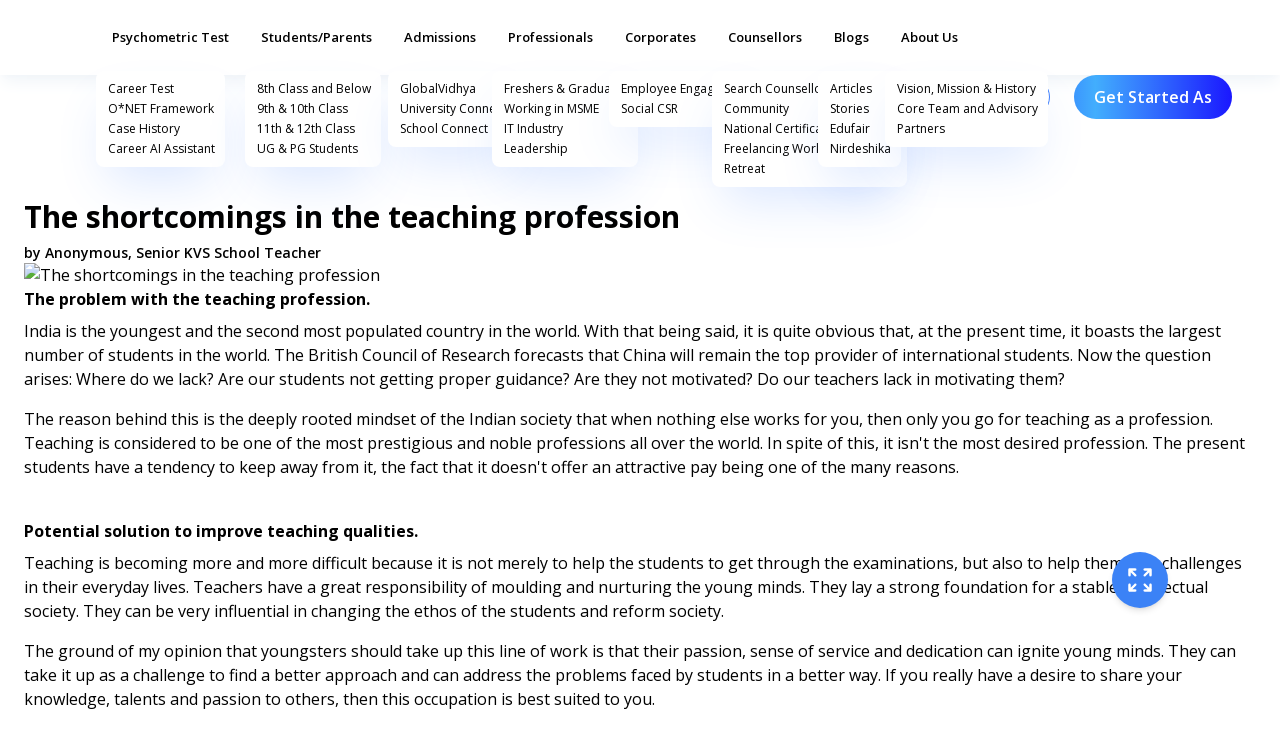

--- FILE ---
content_type: text/html;charset=UTF-8
request_url: https://www.careernaksha.com/blogs/career-school-teacher-students-teaching-passion-dedication
body_size: 19662
content:
<!DOCTYPE html><html lang="en" data-beasties-container><head>
    <base href="/">
    <!-- Links -->
    <link rel="icon" type="image/x-icon" href="favicon.ico">
    <link rel="dns-prefetch" href="https://cdnjs.cloudflare.com">
    <link rel="preconnect" href="https://fonts.googleapis.com">
    <link rel="preconnect" href="https://fonts.gstatic.com" crossorigin>
    <link href="https://fonts.googleapis.com/css2?family=Raleway:ital,wght@0,100;0,200;0,300;0,400;0,500;0,600;0,700;0,800;0,900;1,100;1,200;1,300;1,400;1,500;1,600;1,700;1,800;1,900&amp;display=swap" rel="preload" as="style" onload="this.rel='stylesheet'">
    <link href="https://fonts.googleapis.com/css2?family=Open+Sans:ital,wght@0,100;0,200;0,300;0,400;0,500;0,600;0,700;0,800;0,900;1,100;1,200;1,300;1,400;1,500;1,600;1,700;1,800;1,900&amp;display=swap" rel="preload" as="style" onload="this.rel='stylesheet'">
    <link rel="preload" as="style" onload="this.rel='stylesheet'" href="/assets/mainstyle.css">
    <link rel="prefetch" as="style" onload="this.rel='stylesheet'" href="https://cdnjs.cloudflare.com/ajax/libs/font-awesome/6.4.2/css/all.min.css" integrity="sha512-z3gLpd7yknf1YoNbCzqRKc4qyor8gaKU1qmn+CShxbuBusANI9QpRohGBreCFkKxLhei6S9CQXFEbbKuqLg0DA==" crossorigin="anonymous" referrerpolicy="no-referrer">
    <link rel="icon" type="image/x-icon" href="https://d2t0yxygbqzqe9.cloudfront.net/assets/images/favicon.ico">

    <!-- Meta Tags -->
    <meta charset="utf-8">
    <base href="/">
    <meta property="og:locale" content="en_US">
    <meta property="og:type" content="website">
    <meta name="msvalidate.01" content="C7BD52C90537F434163778F18862096A">
    <meta http-equiv="Content-Security-Policy" content="upgrade-insecure-requests">
    <meta name="google-site-verification" content="nF3rohPaTZosxjJxYjfNfXePhJWx5CSDU8Zv99CZ2mE">
    <meta property="og:site_name" content="Best Career Counselling and Career Guidance in India 2025">
    <meta name="description" content="India is the youngest and the second most populated country in the world. With that being said, it is quite obvious that, at the present time, it boasts the largest number of students in the world. The British Council of Research forecasts that China will remain the top provider of international students. Now the question arises: Where do we lack? Are our students not getting proper guidance? Are they not motivated? Do our teachers lack in motivating them?">
    <meta name="twitter:card" content="summary_large_image">
    <meta name="twitter:title" content="Best Career Counselling and Career Guidance in India 2025">
    <meta name="twitter:description" content="CareerNaksha is the most trusted online offline career counselling &amp; career guidance platform for students connecting top career counsellors&nbsp;in&nbsp;India">
    <meta name="twitter:image" content="https://ik.imagekit.io/cmhmllqcbg/logo_careernaksha.png?updatedAt=1628177201404">

    <meta name="twitter:site" content="@careernaksha">

    <meta property="og:image:width" content="300">
    <meta property="og:image:height" content="300">
    <meta property="og:url" content="https://www.careernaksha.com">
    <meta name="copyright" content="© Copyright 2025 - Careernaksha">
    <meta name="viewport" content="width=device-width,initial-scale=1,user-scalable=yes">
    <title>The‌ ‌shortcomings‌ ‌in‌ ‌the‌ ‌teaching‌ ‌profession</title>
    <meta content="DPRR, Viewport-Width, Width">
  <style>@charset "UTF-8";*,:before,:after{--tw-border-spacing-x: 0;--tw-border-spacing-y: 0;--tw-translate-x: 0;--tw-translate-y: 0;--tw-rotate: 0;--tw-skew-x: 0;--tw-skew-y: 0;--tw-scale-x: 1;--tw-scale-y: 1;--tw-pan-x: ;--tw-pan-y: ;--tw-pinch-zoom: ;--tw-scroll-snap-strictness: proximity;--tw-gradient-from-position: ;--tw-gradient-via-position: ;--tw-gradient-to-position: ;--tw-ordinal: ;--tw-slashed-zero: ;--tw-numeric-figure: ;--tw-numeric-spacing: ;--tw-numeric-fraction: ;--tw-ring-inset: ;--tw-ring-offset-width: 0px;--tw-ring-offset-color: #fff;--tw-ring-color: rgb(59 130 246 / .5);--tw-ring-offset-shadow: 0 0 #0000;--tw-ring-shadow: 0 0 #0000;--tw-shadow: 0 0 #0000;--tw-shadow-colored: 0 0 #0000;--tw-blur: ;--tw-brightness: ;--tw-contrast: ;--tw-grayscale: ;--tw-hue-rotate: ;--tw-invert: ;--tw-saturate: ;--tw-sepia: ;--tw-drop-shadow: ;--tw-backdrop-blur: ;--tw-backdrop-brightness: ;--tw-backdrop-contrast: ;--tw-backdrop-grayscale: ;--tw-backdrop-hue-rotate: ;--tw-backdrop-invert: ;--tw-backdrop-opacity: ;--tw-backdrop-saturate: ;--tw-backdrop-sepia: ;--tw-contain-size: ;--tw-contain-layout: ;--tw-contain-paint: ;--tw-contain-style: }*,:before,:after{box-sizing:border-box;border-width:0;border-style:solid;border-color:#e5e7eb}:before,:after{--tw-content: ""}html{line-height:1.5;-webkit-text-size-adjust:100%;-moz-tab-size:4;tab-size:4;font-family:ui-sans-serif,system-ui,sans-serif,"Apple Color Emoji","Segoe UI Emoji",Segoe UI Symbol,"Noto Color Emoji";font-feature-settings:normal;font-variation-settings:normal;-webkit-tap-highlight-color:transparent}body{margin:0;line-height:inherit}h1,h2,h3,h4,h5{font-size:inherit;font-weight:inherit}a{color:inherit;text-decoration:inherit}button,input{font-family:inherit;font-feature-settings:inherit;font-variation-settings:inherit;font-size:100%;font-weight:inherit;line-height:inherit;letter-spacing:inherit;color:inherit;margin:0;padding:0}button{-webkit-appearance:button;background-color:transparent;background-image:none}h1,h2,h3,h4,h5,p{margin:0}ul{list-style:none;margin:0;padding:0}input::placeholder{opacity:1;color:#9ca3af}button{cursor:pointer}img,canvas{display:block;vertical-align:middle}img{max-width:100%;height:auto}[hidden]:where(:not([hidden=until-found])){display:none}:root{background-color:var(--fallback-b1,oklch(var(--b1)/1));color:var(--fallback-bc,oklch(var(--bc)/1))}@supports not (color: oklch(0% 0 0)){:root{color-scheme:light;--fallback-p: #491eff;--fallback-pc: #d4dbff;--fallback-s: #ff41c7;--fallback-sc: #fff9fc;--fallback-a: #00cfbd;--fallback-ac: #00100d;--fallback-n: #2b3440;--fallback-nc: #d7dde4;--fallback-b1: #ffffff;--fallback-b2: #e5e6e6;--fallback-b3: #e5e6e6;--fallback-bc: #1f2937;--fallback-in: #00b3f0;--fallback-inc: #000000;--fallback-su: #00ca92;--fallback-suc: #000000;--fallback-wa: #ffc22d;--fallback-wac: #000000;--fallback-er: #ff6f70;--fallback-erc: #000000}@media (prefers-color-scheme: dark){:root{color-scheme:dark;--fallback-p: #7582ff;--fallback-pc: #050617;--fallback-s: #ff71cf;--fallback-sc: #190211;--fallback-a: #00c7b5;--fallback-ac: #000e0c;--fallback-n: #2a323c;--fallback-nc: #a6adbb;--fallback-b1: #1d232a;--fallback-b2: #191e24;--fallback-b3: #15191e;--fallback-bc: #a6adbb;--fallback-in: #00b3f0;--fallback-inc: #000000;--fallback-su: #00ca92;--fallback-suc: #000000;--fallback-wa: #ffc22d;--fallback-wac: #000000;--fallback-er: #ff6f70;--fallback-erc: #000000}}}html{-webkit-tap-highlight-color:transparent}*{scrollbar-color:color-mix(in oklch,currentColor 35%,transparent) transparent}*:hover{scrollbar-color:color-mix(in oklch,currentColor 60%,transparent) transparent}:root{color-scheme:light;--in: 72.06% .191 231.6;--su: 64.8% .15 160;--wa: 84.71% .199 83.87;--er: 71.76% .221 22.18;--pc: 89.824% .06192 275.75;--ac: 15.352% .0368 183.61;--inc: 0% 0 0;--suc: 0% 0 0;--wac: 0% 0 0;--erc: 0% 0 0;--rounded-box: 1rem;--rounded-btn: .5rem;--rounded-badge: 1.9rem;--animation-btn: .25s;--animation-input: .2s;--btn-focus-scale: .95;--border-btn: 1px;--tab-border: 1px;--tab-radius: .5rem;--p: 49.12% .3096 275.75;--s: 69.71% .329 342.55;--sc: 98.71% .0106 342.55;--a: 76.76% .184 183.61;--n: 32.1785% .02476 255.701624;--nc: 89.4994% .011585 252.096176;--b1: 100% 0 0;--b2: 96.1151% 0 0;--b3: 92.4169% .00108 197.137559;--bc: 27.8078% .029596 256.847952}@media (prefers-color-scheme: dark){:root{color-scheme:dark;--in: 72.06% .191 231.6;--su: 64.8% .15 160;--wa: 84.71% .199 83.87;--er: 71.76% .221 22.18;--pc: 13.138% .0392 275.75;--sc: 14.96% .052 342.55;--ac: 14.902% .0334 183.61;--inc: 0% 0 0;--suc: 0% 0 0;--wac: 0% 0 0;--erc: 0% 0 0;--rounded-box: 1rem;--rounded-btn: .5rem;--rounded-badge: 1.9rem;--animation-btn: .25s;--animation-input: .2s;--btn-focus-scale: .95;--border-btn: 1px;--tab-border: 1px;--tab-radius: .5rem;--p: 65.69% .196 275.75;--s: 74.8% .26 342.55;--a: 74.51% .167 183.61;--n: 31.3815% .021108 254.139175;--nc: 74.6477% .0216 264.435964;--b1: 25.3267% .015896 252.417568;--b2: 23.2607% .013807 253.100675;--b3: 21.1484% .01165 254.087939;--bc: 74.6477% .0216 264.435964}}@media (hover:hover){.tw-menu li>*:not(ul,.tw-menu-title,details,.tw-btn):active{--tw-bg-opacity: 1;background-color:var(--fallback-n,oklch(var(--n)/var(--tw-bg-opacity)));--tw-text-opacity: 1;color:var(--fallback-nc,oklch(var(--nc)/var(--tw-text-opacity)))}}.tw-collapse:not(td):not(tr):not(colgroup){visibility:visible}.tw-collapse{position:relative;display:grid;overflow:hidden;grid-template-rows:max-content 0fr;transition:grid-template-rows .2s;width:100%;border-radius:var(--rounded-box, 1rem)}.tw-collapse-title,.tw-collapse>input[type=checkbox],.tw-collapse-content{grid-column-start:1;grid-row-start:1}.tw-collapse>input[type=checkbox]{appearance:none;opacity:0}:where(.tw-collapse>input[type=checkbox]){height:100%;width:100%;z-index:1}.tw-collapse-content{visibility:hidden;grid-column-start:1;grid-row-start:2;min-height:0px;transition:visibility .2s;transition:padding .2s ease-out,background-color .2s ease-out;padding-left:1rem;padding-right:1rem;cursor:unset}.tw-collapse:focus:not(.tw-collapse-close){grid-template-rows:max-content 1fr}.tw-collapse:not(.tw-collapse-close):has(>input[type=checkbox]:checked){grid-template-rows:max-content 1fr}.tw-collapse:focus:not(.tw-collapse-close)>.tw-collapse-content,.tw-collapse:not(.tw-collapse-close)>input[type=checkbox]:checked~.tw-collapse-content{visibility:visible;min-height:fit-content}.tw-dropdown{position:relative;display:inline-block}.tw-dropdown>*:not(summary):focus{outline:2px solid transparent;outline-offset:2px}.tw-dropdown .tw-dropdown-content{position:absolute}.tw-dropdown:is(:not(details)) .tw-dropdown-content{visibility:hidden;opacity:0;transform-origin:top;--tw-scale-x: .95;--tw-scale-y: .95;transform:translate(var(--tw-translate-x),var(--tw-translate-y)) rotate(var(--tw-rotate)) skew(var(--tw-skew-x)) skewY(var(--tw-skew-y)) scaleX(var(--tw-scale-x)) scaleY(var(--tw-scale-y));transition-property:color,background-color,border-color,text-decoration-color,fill,stroke,opacity,box-shadow,transform,filter,backdrop-filter;transition-timing-function:cubic-bezier(.4,0,.2,1);transition-timing-function:cubic-bezier(0,0,.2,1);transition-duration:.2s}.tw-dropdown:not(.tw-dropdown-hover):focus .tw-dropdown-content,.tw-dropdown:focus-within .tw-dropdown-content{visibility:visible;opacity:1}@media (hover: hover){:where(.tw-menu li:not(.tw-menu-title,.tw-disabled)>*:not(ul,details,.tw-menu-title)):not(.tw-active,.tw-btn):hover{cursor:pointer;outline:2px solid transparent;outline-offset:2px}@supports (color: oklch(0% 0 0)){:where(.tw-menu li:not(.tw-menu-title,.tw-disabled)>*:not(ul,details,.tw-menu-title)):not(.tw-active,.tw-btn):hover{background-color:var(--fallback-bc,oklch(var(--bc)/.1))}}}.tw-menu{display:flex;flex-direction:column;flex-wrap:wrap;font-size:.875rem;line-height:1.25rem;padding:.5rem}.tw-menu :where(li:not(.tw-menu-title)>*:not(ul,details,.tw-menu-title,.tw-btn)){display:grid;grid-auto-flow:column;align-content:flex-start;align-items:center;gap:.5rem;grid-auto-columns:minmax(auto,max-content) auto max-content;-webkit-user-select:none;user-select:none}:where(.tw-menu li){position:relative;display:flex;flex-shrink:0;flex-direction:column;flex-wrap:wrap;align-items:stretch}.tw-collapse:focus-visible{outline-style:solid;outline-width:2px;outline-offset:2px;outline-color:var(--fallback-bc,oklch(var(--bc)/1))}.tw-collapse:has(.tw-collapse-title:focus-visible),.tw-collapse:has(>input[type=checkbox]:focus-visible){outline-style:solid;outline-width:2px;outline-offset:2px;outline-color:var(--fallback-bc,oklch(var(--bc)/1))}.tw-collapse-arrow>.tw-collapse-title:after{position:absolute;display:block;height:.5rem;width:.5rem;--tw-translate-y: -100%;--tw-rotate: 45deg;transform:translate(var(--tw-translate-x),var(--tw-translate-y)) rotate(var(--tw-rotate)) skew(var(--tw-skew-x)) skewY(var(--tw-skew-y)) scaleX(var(--tw-scale-x)) scaleY(var(--tw-scale-y));transition-property:all;transition-timing-function:cubic-bezier(.4,0,.2,1);transition-timing-function:cubic-bezier(0,0,.2,1);transition-duration:.15s;transition-duration:.2s;top:1.9rem;inset-inline-end:1.4rem;content:"";transform-origin:75% 75%;box-shadow:2px 2px;pointer-events:none}.tw-collapse:not(.tw-collapse-open):not(.tw-collapse-close)>input[type=checkbox],.tw-collapse:not(.tw-collapse-open):not(.tw-collapse-close)>.tw-collapse-title{cursor:pointer}.tw-collapse:focus:not(.tw-collapse-open):not(.tw-collapse-close):not(.tw-collapse[open])>.tw-collapse-title{cursor:unset}.tw-collapse-title{position:relative}.tw-collapse-title,:where(.tw-collapse>input[type=checkbox]){padding:1rem;padding-inline-end:3rem;min-height:3.75rem;transition:background-color .2s ease-out}.tw-collapse:focus:not(.tw-collapse-close)>:where(.tw-collapse-content),.tw-collapse:not(.tw-collapse-close)>:where(input[type=checkbox]:checked~.tw-collapse-content){padding-bottom:1rem;transition:padding .2s ease-out,background-color .2s ease-out}.tw-collapse-arrow:focus:not(.tw-collapse-close)>.tw-collapse-title:after,.tw-collapse-arrow:not(.tw-collapse-close)>input[type=checkbox]:checked~.tw-collapse-title:after{--tw-translate-y: -50%;--tw-rotate: 225deg;transform:translate(var(--tw-translate-x),var(--tw-translate-y)) rotate(var(--tw-rotate)) skew(var(--tw-skew-x)) skewY(var(--tw-skew-y)) scaleX(var(--tw-scale-x)) scaleY(var(--tw-scale-y))}.tw-dropdown:focus .tw-dropdown-content,.tw-dropdown:focus-within .tw-dropdown-content{--tw-scale-x: 1;--tw-scale-y: 1;transform:translate(var(--tw-translate-x),var(--tw-translate-y)) rotate(var(--tw-rotate)) skew(var(--tw-skew-x)) skewY(var(--tw-skew-y)) scaleX(var(--tw-scale-x)) scaleY(var(--tw-scale-y))}:where(.tw-menu li:empty){--tw-bg-opacity: 1;background-color:var(--fallback-bc,oklch(var(--bc)/var(--tw-bg-opacity)));opacity:.1;margin:.5rem 1rem;height:1px}.tw-menu :where(li:not(.tw-menu-title)>*:not(ul,details,.tw-menu-title,.tw-btn)){border-radius:var(--rounded-btn, .5rem);padding:.5rem 1rem;text-align:start;transition-property:color,background-color,border-color,text-decoration-color,fill,stroke,opacity,box-shadow,transform,filter,backdrop-filter;transition-timing-function:cubic-bezier(.4,0,.2,1);transition-timing-function:cubic-bezier(0,0,.2,1);transition-duration:.2s;text-wrap:balance}:where(.tw-menu li:not(.tw-menu-title,.tw-disabled)>*:not(ul,details,.tw-menu-title)):not(summary,.tw-active,.tw-btn):focus{cursor:pointer;background-color:var(--fallback-bc,oklch(var(--bc)/.1));--tw-text-opacity: 1;color:var(--fallback-bc,oklch(var(--bc)/var(--tw-text-opacity)));outline:2px solid transparent;outline-offset:2px}.tw-menu li>*:not(ul,.tw-menu-title,details,.tw-btn):active{--tw-bg-opacity: 1;background-color:var(--fallback-n,oklch(var(--n)/var(--tw-bg-opacity)));--tw-text-opacity: 1;color:var(--fallback-nc,oklch(var(--nc)/var(--tw-text-opacity)))}.blog h1{font-size:1.25rem;line-height:1.75rem;font-weight:700}@media (min-width: 1024px){.blog h1{font-size:1.875rem;line-height:2.25rem}}.blog h4{font-size:.875rem;line-height:1.25rem;font-weight:700}@media (min-width: 1024px){.blog h4{font-size:1rem;line-height:1.5rem}}.gradient-button{position:relative;z-index:1;animation:getStartedAsBtnBg 15s ease-in-out infinite;background-image:linear-gradient(-90deg,#1400ff,#42aefd,#1400ff);background-size:200% 200%;--tw-text-opacity: 1;color:rgb(255 255 255 / var(--tw-text-opacity, 1));transition-property:all;transition-timing-function:cubic-bezier(.4,0,.2,1);transition-duration:.5s}.gradient-button:before{position:absolute;top:-1px;left:-1px;z-index:-1;height:105%;width:0px;border-radius:9999px;--tw-bg-opacity: 1;background-color:rgb(255 255 255 / var(--tw-bg-opacity, 1));transition-property:all;transition-timing-function:cubic-bezier(.4,0,.2,1);content:var(--tw-content);transition-duration:.5s}.gradient-button:hover{cursor:pointer;--tw-text-opacity: 1;color:rgb(66 129 253 / var(--tw-text-opacity, 1));--tw-shadow: 0 4px 6px -1px rgb(0 0 0 / .1), 0 2px 4px -2px rgb(0 0 0 / .1);--tw-shadow-colored: 0 4px 6px -1px var(--tw-shadow-color), 0 2px 4px -2px var(--tw-shadow-color);box-shadow:var(--tw-ring-offset-shadow, 0 0 #0000),var(--tw-ring-shadow, 0 0 #0000),var(--tw-shadow)}.gradient-button:hover:before{content:var(--tw-content);width:102%}@keyframes getStartedAsBtnBg{0%{background-position:0% 50%}50%{background-position:100% 50%}to{background-position:0% 50%}}.no-scrollbar::-webkit-scrollbar{width:0px!important}.no-scrollbar::-webkit-scrollbar-track{background-color:transparent!important}.no-scrollbar::-webkit-scrollbar-thumb{background-color:transparent!important}.no-scrollbar{scrollbar-width:none!important;scrollbar-color:transparent!important}a{color:#4281fd}.tw-pointer-events-none{pointer-events:none}.tw-collapse{visibility:collapse}.tw-static{position:static}.tw-fixed{position:fixed}.tw-absolute{position:absolute}.tw-relative{position:relative}.tw-inset-\[-20px\]{inset:-20px}.-tw-left-10{left:-2.5rem}.-tw-top-\[1\.3rem\]{top:-1.3rem}.tw-bottom-20{bottom:5rem}.tw-bottom-full{bottom:100%}.tw-left-1\/2{left:50%}.tw-right-0{right:0}.tw-right-9{right:2.25rem}.tw-top-0{top:0}.tw-top-2{top:.5rem}.tw-top-\[3\.5rem\]{top:3.5rem}.tw-top-\[4rem\]{top:4rem}.tw-z-10{z-index:10}.tw-z-50{z-index:50}.tw-z-\[100\]{z-index:100}.tw-z-\[105\]{z-index:105}.tw-z-\[1\]{z-index:1}.tw-m-0{margin:0}.tw-ml-2{margin-left:.5rem}.tw-ml-6{margin-left:1.5rem}.tw-ml-\[4\.125rem\]{margin-left:4.125rem}.tw-mr-4{margin-right:1rem}.tw-mt-1{margin-top:.25rem}.tw-mt-3{margin-top:.75rem}.tw-mt-4{margin-top:1rem}.tw-box-border{box-sizing:border-box}.tw-block{display:block}.tw-flex{display:flex}.tw-hidden{display:none}.tw-h-0{height:0px}.tw-h-10{height:2.5rem}.tw-h-11{height:2.75rem}.tw-h-5{height:1.25rem}.tw-h-7{height:1.75rem}.tw-h-9{height:2.25rem}.tw-h-\[0px\]{height:0px}.tw-h-\[2\.6rem\]{height:2.6rem}.tw-h-\[55vh\]{height:55vh}.tw-h-\[63vh\]{height:63vh}.tw-h-full{height:100%}.tw-max-h-full{max-height:100%}.tw-min-h-0{min-height:0px}.tw-w-0{width:0px}.tw-w-1\/2{width:50%}.tw-w-10{width:2.5rem}.tw-w-28{width:7rem}.tw-w-32{width:8rem}.tw-w-5{width:1.25rem}.tw-w-7{width:1.75rem}.tw-w-\[9\.5rem\]{width:9.5rem}.tw-w-auto{width:auto}.tw-w-full{width:100%}.tw-w-max{width:max-content}.tw-w-min{width:min-content}.tw-w-screen{width:100vw}.tw-min-w-\[14rem\]{min-width:14rem}.tw-min-w-\[15rem\]{min-width:15rem}.tw-min-w-\[6\.5rem\]{min-width:6.5rem}.tw-max-w-2xl{max-width:42rem}.tw-max-w-5xl{max-width:64rem}.tw-max-w-7xl{max-width:80rem}.tw-max-w-\[1440px\]{max-width:1440px}.tw-max-w-full{max-width:100%}.tw-cursor-pointer{cursor:pointer}.tw-list-none{list-style-type:none}.tw-flex-row{flex-direction:row}.tw-flex-col{flex-direction:column}.tw-flex-wrap{flex-wrap:wrap}.tw-items-start{align-items:flex-start}.tw-items-center{align-items:center}.tw-justify-start{justify-content:flex-start}.tw-justify-end{justify-content:flex-end}.tw-justify-center{justify-content:center}.tw-justify-between{justify-content:space-between}.tw-gap-16{gap:4rem}.tw-gap-2{gap:.5rem}.tw-gap-2\.5{gap:.625rem}.tw-gap-4{gap:1rem}.tw-gap-5{gap:1.25rem}.tw-gap-6{gap:1.5rem}.tw-gap-7{gap:1.75rem}.tw-gap-8{gap:2rem}.tw-gap-x-10{column-gap:2.5rem}.tw-gap-x-8{column-gap:2rem}.tw-gap-y-2{row-gap:.5rem}.tw-overflow-auto{overflow:auto}.tw-overflow-hidden{overflow:hidden}.tw-overflow-visible{overflow:visible}.tw-overflow-x-hidden{overflow-x:hidden}.tw-rounded-full{border-radius:9999px}.tw-rounded-lg{border-radius:.5rem}.tw-rounded-md{border-radius:.375rem}.tw-border{border-width:1px}.tw-border-2{border-width:2px}.tw-border-\[0\.5px\]{border-width:.5px}.tw-border-BluePrimary{--tw-border-opacity: 1;border-color:rgb(66 129 253 / var(--tw-border-opacity, 1))}.tw-border-GreenTertiary{--tw-border-opacity: 1;border-color:rgb(0 201 56 / var(--tw-border-opacity, 1))}.tw-border-SmallHeading{--tw-border-opacity: 1;border-color:rgb(159 159 159 / var(--tw-border-opacity, 1))}.tw-border-white{--tw-border-opacity: 1;border-color:rgb(255 255 255 / var(--tw-border-opacity, 1))}.tw-border-opacity-50{--tw-border-opacity: .5}.tw-bg-BGColors{--tw-bg-opacity: 1;background-color:rgb(236 242 255 / var(--tw-bg-opacity, 1))}.tw-bg-BluePrimary{--tw-bg-opacity: 1;background-color:rgb(66 129 253 / var(--tw-bg-opacity, 1))}.tw-bg-blue-100{--tw-bg-opacity: 1;background-color:rgb(219 234 254 / var(--tw-bg-opacity, 1))}.tw-bg-blue-500{--tw-bg-opacity: 1;background-color:rgb(59 130 246 / var(--tw-bg-opacity, 1))}.tw-bg-green-100{--tw-bg-opacity: 1;background-color:rgb(220 252 231 / var(--tw-bg-opacity, 1))}.tw-bg-white{--tw-bg-opacity: 1;background-color:rgb(255 255 255 / var(--tw-bg-opacity, 1))}.tw-fill-black{fill:#000}.tw-p-2{padding:.5rem}.tw-p-4{padding:1rem}.tw-px-12{padding-left:3rem;padding-right:3rem}.tw-px-3{padding-left:.75rem;padding-right:.75rem}.tw-px-4{padding-left:1rem;padding-right:1rem}.tw-px-5{padding-left:1.25rem;padding-right:1.25rem}.tw-px-6{padding-left:1.5rem;padding-right:1.5rem}.tw-px-8{padding-left:2rem;padding-right:2rem}.tw-py-1\.5{padding-top:.375rem;padding-bottom:.375rem}.tw-py-2{padding-top:.5rem;padding-bottom:.5rem}.tw-py-2\.5{padding-top:.625rem;padding-bottom:.625rem}.tw-py-20{padding-top:5rem;padding-bottom:5rem}.tw-py-3{padding-top:.75rem;padding-bottom:.75rem}.tw-py-4{padding-top:1rem;padding-bottom:1rem}.tw-py-5{padding-top:1.25rem;padding-bottom:1.25rem}.\!tw-pl-\[5\.25rem\]{padding-left:5.25rem!important}.tw-pb-6{padding-bottom:1.5rem}.tw-pl-\[2px\]{padding-left:2px}.tw-pt-10{padding-top:2.5rem}.tw-text-center{text-align:center}.tw-font-OpenSans{font-family:Open Sans,sans-serif}.tw-text-\[13px\]{font-size:13px}.tw-text-base{font-size:1rem;line-height:1.5rem}.tw-text-lg{font-size:1.125rem;line-height:1.75rem}.tw-text-sm{font-size:.875rem;line-height:1.25rem}.tw-text-xl{font-size:1.25rem;line-height:1.75rem}.tw-text-xs{font-size:.75rem;line-height:1rem}.tw-font-bold{font-weight:700}.tw-font-semibold{font-weight:600}.\!tw-text-black{--tw-text-opacity: 1 !important;color:rgb(0 0 0 / var(--tw-text-opacity, 1))!important}.tw-text-GreenTertiary{--tw-text-opacity: 1;color:rgb(0 201 56 / var(--tw-text-opacity, 1))}.tw-text-SmallHeading{--tw-text-opacity: 1;color:rgb(159 159 159 / var(--tw-text-opacity, 1))}.tw-text-black{--tw-text-opacity: 1;color:rgb(0 0 0 / var(--tw-text-opacity, 1))}.tw-text-white{--tw-text-opacity: 1;color:rgb(255 255 255 / var(--tw-text-opacity, 1))}.tw-opacity-0{opacity:0}.tw-shadow-2xl{--tw-shadow: 0 25px 50px -12px rgb(0 0 0 / .25);--tw-shadow-colored: 0 25px 50px -12px var(--tw-shadow-color);box-shadow:var(--tw-ring-offset-shadow, 0 0 #0000),var(--tw-ring-shadow, 0 0 #0000),var(--tw-shadow)}.tw-shadow-lg{--tw-shadow: 0 10px 15px -3px rgb(0 0 0 / .1), 0 4px 6px -4px rgb(0 0 0 / .1);--tw-shadow-colored: 0 10px 15px -3px var(--tw-shadow-color), 0 4px 6px -4px var(--tw-shadow-color);box-shadow:var(--tw-ring-offset-shadow, 0 0 #0000),var(--tw-ring-shadow, 0 0 #0000),var(--tw-shadow)}.tw-shadow-md{--tw-shadow: 0 4px 6px -1px rgb(0 0 0 / .1), 0 2px 4px -2px rgb(0 0 0 / .1);--tw-shadow-colored: 0 4px 6px -1px var(--tw-shadow-color), 0 2px 4px -2px var(--tw-shadow-color);box-shadow:var(--tw-ring-offset-shadow, 0 0 #0000),var(--tw-ring-shadow, 0 0 #0000),var(--tw-shadow)}.tw-shadow-\[\#4281FD30\]{--tw-shadow-color: #4281FD30;--tw-shadow: var(--tw-shadow-colored)}.tw-shadow-slate-100{--tw-shadow-color: #f1f5f9;--tw-shadow: var(--tw-shadow-colored)}.tw-brightness-0{--tw-brightness: brightness(0);filter:var(--tw-blur) var(--tw-brightness) var(--tw-contrast) var(--tw-grayscale) var(--tw-hue-rotate) var(--tw-invert) var(--tw-saturate) var(--tw-sepia) var(--tw-drop-shadow)}.tw-transition{transition-property:color,background-color,border-color,text-decoration-color,fill,stroke,opacity,box-shadow,transform,filter,backdrop-filter;transition-timing-function:cubic-bezier(.4,0,.2,1);transition-duration:.15s}.tw-transition-all{transition-property:all;transition-timing-function:cubic-bezier(.4,0,.2,1);transition-duration:.15s}.tw-transition-transform{transition-property:transform;transition-timing-function:cubic-bezier(.4,0,.2,1);transition-duration:.15s}.tw-duration-300{transition-duration:.3s}.tw-duration-500{transition-duration:.5s}.tw-duration-700{transition-duration:.7s}input{background-color:#fff}*{color:#000}a{text-decoration:none!important}*{scrollbar-width:inherit!important;scrollbar-color:#4281fd #e0e0e0!important}body{overflow-x:hidden}.before\:tw-rounded-full:before{content:var(--tw-content);border-radius:9999px}.hover\:tw-w-\[9\.76rem\]:hover{width:9.76rem}.hover\:tw-scale-\[1\.01\]:hover{--tw-scale-x: 1.01;--tw-scale-y: 1.01;transform:translate(var(--tw-translate-x),var(--tw-translate-y)) rotate(var(--tw-rotate)) skew(var(--tw-skew-x)) skewY(var(--tw-skew-y)) scaleX(var(--tw-scale-x)) scaleY(var(--tw-scale-y))}.hover\:tw-border-white:hover{--tw-border-opacity: 1;border-color:rgb(255 255 255 / var(--tw-border-opacity, 1))}.hover\:tw-border-l-BluePrimary:hover{--tw-border-opacity: 1;border-left-color:rgb(66 129 253 / var(--tw-border-opacity, 1))}.hover\:tw-bg-black:hover{--tw-bg-opacity: 1;background-color:rgb(0 0 0 / var(--tw-bg-opacity, 1))}.hover\:tw-bg-blue-700:hover{--tw-bg-opacity: 1;background-color:rgb(29 78 216 / var(--tw-bg-opacity, 1))}.hover\:tw-bg-white:hover{--tw-bg-opacity: 1;background-color:rgb(255 255 255 / var(--tw-bg-opacity, 1))}.hover\:tw-bg-opacity-10:hover{--tw-bg-opacity: .1}.hover\:tw-pr-0:hover{padding-right:0}.hover\:tw-text-BluePrimary:hover{--tw-text-opacity: 1;color:rgb(66 129 253 / var(--tw-text-opacity, 1))}.hover\:tw-text-black:hover{--tw-text-opacity: 1;color:rgb(0 0 0 / var(--tw-text-opacity, 1))}.hover\:tw-no-underline:hover{text-decoration-line:none}.hover\:tw-shadow-md:hover{--tw-shadow: 0 4px 6px -1px rgb(0 0 0 / .1), 0 2px 4px -2px rgb(0 0 0 / .1);--tw-shadow-colored: 0 4px 6px -1px var(--tw-shadow-color), 0 2px 4px -2px var(--tw-shadow-color);box-shadow:var(--tw-ring-offset-shadow, 0 0 #0000),var(--tw-ring-shadow, 0 0 #0000),var(--tw-shadow)}.hover\:tw-shadow-sm:hover{--tw-shadow: 0 1px 2px 0 rgb(0 0 0 / .05);--tw-shadow-colored: 0 1px 2px 0 var(--tw-shadow-color);box-shadow:var(--tw-ring-offset-shadow, 0 0 #0000),var(--tw-ring-shadow, 0 0 #0000),var(--tw-shadow)}.hover\:tw-brightness-100:hover{--tw-brightness: brightness(1);filter:var(--tw-blur) var(--tw-brightness) var(--tw-contrast) var(--tw-grayscale) var(--tw-hue-rotate) var(--tw-invert) var(--tw-saturate) var(--tw-sepia) var(--tw-drop-shadow)}.active\:\!tw-bg-gray-200:active{--tw-bg-opacity: 1 !important;background-color:rgb(229 231 235 / var(--tw-bg-opacity, 1))!important}.disabled\:tw-bg-\[\#9F9F9F\]:disabled{--tw-bg-opacity: 1;background-color:rgb(159 159 159 / var(--tw-bg-opacity, 1))}.disabled\:tw-bg-opacity-50:disabled{--tw-bg-opacity: .5}.disabled\:tw-text-SmallHeading:disabled{--tw-text-opacity: 1;color:rgb(159 159 159 / var(--tw-text-opacity, 1))}.disabled\:tw-text-black:disabled{--tw-text-opacity: 1;color:rgb(0 0 0 / var(--tw-text-opacity, 1))}.disabled\:tw-text-opacity-20:disabled{--tw-text-opacity: .2}.tw-group:hover .group-hover\:tw-block{display:block}.tw-group:hover .group-hover\:tw-fill-white{fill:#fff}.tw-group:hover .group-hover\:tw-opacity-0{opacity:0}.tw-group:hover .group-hover\:tw-opacity-100{opacity:1}@media (min-width: 1024px){.lg\:tw-bottom-28{bottom:7rem}.lg\:tw-right-28{right:7rem}.lg\:tw-top-\[5\.5rem\]{top:5.5rem}.lg\:tw-ml-0{margin-left:0}.lg\:tw-mt-0{margin-top:0}.lg\:tw-mt-8{margin-top:2rem}.lg\:tw-flex{display:flex}.lg\:tw-hidden{display:none}.lg\:tw-h-14{height:3.5rem}.lg\:tw-h-7{height:1.75rem}.lg\:tw-w-1\/2{width:50%}.lg\:tw-w-14{width:3.5rem}.lg\:tw-w-7{width:1.75rem}.lg\:tw-flex-row{flex-direction:row}.lg\:tw-flex-col{flex-direction:column}.lg\:tw-items-center{align-items:center}.lg\:tw-justify-start{justify-content:flex-start}.lg\:tw-gap-7{gap:1.75rem}.lg\:tw-pl-\[10\.5rem\]{padding-left:10.5rem}.lg\:tw-pl-\[11rem\]{padding-left:11rem}.lg\:tw-pr-28{padding-right:7rem}.lg\:tw-pr-\[2\.5rem\]{padding-right:2.5rem}.lg\:tw-pt-14{padding-top:3.5rem}.lg\:tw-text-left{text-align:left}.lg\:tw-text-base{font-size:1rem;line-height:1.5rem}}@media (min-width: 1280px){.xl\:tw-flex{display:flex}.xl\:tw-hidden{display:none}.xl\:tw-w-auto{width:auto}.xl\:tw-w-max{width:max-content}.xl\:tw-max-w-\[16rem\]{max-width:16rem}.xl\:tw-max-w-\[17rem\]{max-width:17rem}.xl\:tw-max-w-\[19rem\]{max-width:19rem}.xl\:tw-items-center{align-items:center}.xl\:tw-px-16{padding-left:4rem;padding-right:4rem}}:root{--bs-blue:#0d6efd;--bs-indigo:#6610f2;--bs-purple:#6f42c1;--bs-pink:#d63384;--bs-red:#dc3545;--bs-orange:#fd7e14;--bs-yellow:#ffc107;--bs-green:#198754;--bs-teal:#20c997;--bs-cyan:#0dcaf0;--bs-black:#000;--bs-white:#fff;--bs-gray:#6c757d;--bs-gray-dark:#343a40;--bs-gray-100:#f8f9fa;--bs-gray-200:#e9ecef;--bs-gray-300:#dee2e6;--bs-gray-400:#ced4da;--bs-gray-500:#adb5bd;--bs-gray-600:#6c757d;--bs-gray-700:#495057;--bs-gray-800:#343a40;--bs-gray-900:#212529;--bs-primary:#0d6efd;--bs-secondary:#6c757d;--bs-success:#198754;--bs-info:#0dcaf0;--bs-warning:#ffc107;--bs-danger:#dc3545;--bs-light:#f8f9fa;--bs-dark:#212529;--bs-primary-rgb:13,110,253;--bs-secondary-rgb:108,117,125;--bs-success-rgb:25,135,84;--bs-info-rgb:13,202,240;--bs-warning-rgb:255,193,7;--bs-danger-rgb:220,53,69;--bs-light-rgb:248,249,250;--bs-dark-rgb:33,37,41;--bs-primary-text-emphasis:#052c65;--bs-secondary-text-emphasis:#2b2f32;--bs-success-text-emphasis:#0a3622;--bs-info-text-emphasis:#055160;--bs-warning-text-emphasis:#664d03;--bs-danger-text-emphasis:#58151c;--bs-light-text-emphasis:#495057;--bs-dark-text-emphasis:#495057;--bs-primary-bg-subtle:#cfe2ff;--bs-secondary-bg-subtle:#e2e3e5;--bs-success-bg-subtle:#d1e7dd;--bs-info-bg-subtle:#cff4fc;--bs-warning-bg-subtle:#fff3cd;--bs-danger-bg-subtle:#f8d7da;--bs-light-bg-subtle:#fcfcfd;--bs-dark-bg-subtle:#ced4da;--bs-primary-border-subtle:#9ec5fe;--bs-secondary-border-subtle:#c4c8cb;--bs-success-border-subtle:#a3cfbb;--bs-info-border-subtle:#9eeaf9;--bs-warning-border-subtle:#ffe69c;--bs-danger-border-subtle:#f1aeb5;--bs-light-border-subtle:#e9ecef;--bs-dark-border-subtle:#adb5bd;--bs-white-rgb:255,255,255;--bs-black-rgb:0,0,0;--bs-font-sans-serif:system-ui,-apple-system,"Segoe UI",Roboto,"Helvetica Neue","Noto Sans","Liberation Sans",Arial,sans-serif,"Apple Color Emoji","Segoe UI Emoji","Segoe UI Symbol","Noto Color Emoji";--bs-font-monospace:SFMono-Regular,Menlo,Monaco,Consolas,"Liberation Mono","Courier New",monospace;--bs-gradient:linear-gradient(180deg, rgba(255, 255, 255, .15), rgba(255, 255, 255, 0));--bs-body-font-family:var(--bs-font-sans-serif);--bs-body-font-size:1rem;--bs-body-font-weight:400;--bs-body-line-height:1.5;--bs-body-color:#212529;--bs-body-color-rgb:33,37,41;--bs-body-bg:#fff;--bs-body-bg-rgb:255,255,255;--bs-emphasis-color:#000;--bs-emphasis-color-rgb:0,0,0;--bs-secondary-color:rgba(33, 37, 41, .75);--bs-secondary-color-rgb:33,37,41;--bs-secondary-bg:#e9ecef;--bs-secondary-bg-rgb:233,236,239;--bs-tertiary-color:rgba(33, 37, 41, .5);--bs-tertiary-color-rgb:33,37,41;--bs-tertiary-bg:#f8f9fa;--bs-tertiary-bg-rgb:248,249,250;--bs-heading-color:inherit;--bs-link-color:#0d6efd;--bs-link-color-rgb:13,110,253;--bs-link-decoration:underline;--bs-link-hover-color:#0a58ca;--bs-link-hover-color-rgb:10,88,202;--bs-code-color:#d63384;--bs-highlight-color:#212529;--bs-highlight-bg:#fff3cd;--bs-border-width:1px;--bs-border-style:solid;--bs-border-color:#dee2e6;--bs-border-color-translucent:rgba(0, 0, 0, .175);--bs-border-radius:.375rem;--bs-border-radius-sm:.25rem;--bs-border-radius-lg:.5rem;--bs-border-radius-xl:1rem;--bs-border-radius-xxl:2rem;--bs-border-radius-2xl:var(--bs-border-radius-xxl);--bs-border-radius-pill:50rem;--bs-box-shadow:0 .5rem 1rem rgba(0, 0, 0, .15);--bs-box-shadow-sm:0 .125rem .25rem rgba(0, 0, 0, .075);--bs-box-shadow-lg:0 1rem 3rem rgba(0, 0, 0, .175);--bs-box-shadow-inset:inset 0 1px 2px rgba(0, 0, 0, .075);--bs-focus-ring-width:.25rem;--bs-focus-ring-opacity:.25;--bs-focus-ring-color:rgba(13, 110, 253, .25);--bs-form-valid-color:#198754;--bs-form-valid-border-color:#198754;--bs-form-invalid-color:#dc3545;--bs-form-invalid-border-color:#dc3545}*,:after,:before{box-sizing:border-box}@media (prefers-reduced-motion:no-preference){:root{scroll-behavior:smooth}}body{margin:0;font-family:var(--bs-body-font-family);font-size:var(--bs-body-font-size);font-weight:var(--bs-body-font-weight);line-height:var(--bs-body-line-height);color:var(--bs-body-color);text-align:var(--bs-body-text-align);background-color:var(--bs-body-bg);-webkit-text-size-adjust:100%;-webkit-tap-highlight-color:transparent}h1,h2,h3,h4,h5{margin-top:0;margin-bottom:.5rem;font-weight:500;line-height:1.2;color:var(--bs-heading-color)}h1{font-size:calc(1.375rem + 1.5vw)}@media (min-width:1200px){h1{font-size:2.5rem}}h2{font-size:calc(1.325rem + .9vw)}@media (min-width:1200px){h2{font-size:2rem}}h3{font-size:calc(1.3rem + .6vw)}@media (min-width:1200px){h3{font-size:1.75rem}}h4{font-size:calc(1.275rem + .3vw)}@media (min-width:1200px){h4{font-size:1.5rem}}h5{font-size:1.25rem}p{margin-top:0;margin-bottom:1rem}ul{padding-left:2rem}ul{margin-top:0;margin-bottom:1rem}a{color:rgba(var(--bs-link-color-rgb),var(--bs-link-opacity,1));text-decoration:underline}a:hover{--bs-link-color-rgb:var(--bs-link-hover-color-rgb)}img{vertical-align:middle}label{display:inline-block}button{border-radius:0}button:focus:not(:focus-visible){outline:0}button,input{margin:0;font-family:inherit;font-size:inherit;line-height:inherit}button{text-transform:none}button{-webkit-appearance:button}button:not(:disabled){cursor:pointer}[hidden]{display:none!important}:root{--bs-breakpoint-xs:0;--bs-breakpoint-sm:576px;--bs-breakpoint-md:768px;--bs-breakpoint-lg:992px;--bs-breakpoint-xl:1200px;--bs-breakpoint-xxl:1400px}.modal{--bs-modal-zindex:1055;--bs-modal-width:500px;--bs-modal-padding:1rem;--bs-modal-margin:.5rem;--bs-modal-color: ;--bs-modal-bg:var(--bs-body-bg);--bs-modal-border-color:var(--bs-border-color-translucent);--bs-modal-border-width:var(--bs-border-width);--bs-modal-border-radius:var(--bs-border-radius-lg);--bs-modal-box-shadow:var(--bs-box-shadow-sm);--bs-modal-inner-border-radius:calc(var(--bs-border-radius-lg) - (var(--bs-border-width)));--bs-modal-header-padding-x:1rem;--bs-modal-header-padding-y:1rem;--bs-modal-header-padding:1rem 1rem;--bs-modal-header-border-color:var(--bs-border-color);--bs-modal-header-border-width:var(--bs-border-width);--bs-modal-title-line-height:1.5;--bs-modal-footer-gap:.5rem;--bs-modal-footer-bg: ;--bs-modal-footer-border-color:var(--bs-border-color);--bs-modal-footer-border-width:var(--bs-border-width);position:fixed;top:0;left:0;z-index:var(--bs-modal-zindex);display:none;width:100%;height:100%;overflow-x:hidden;overflow-y:auto;outline:0}@media (min-width:576px){.modal{--bs-modal-margin:1.75rem;--bs-modal-box-shadow:var(--bs-box-shadow)}}
/*# sourceMappingURL=styles-FUR6ZI36.css.map */
</style><link rel="stylesheet" href="styles-FUR6ZI36.css" media="print" onload="this.media='all'"><noscript><link rel="stylesheet" href="styles-FUR6ZI36.css"></noscript><style ng-app-id="ng">#menuCheckbox[_ngcontent-ng-c2523002695]{display:none}.menuToggle[_ngcontent-ng-c2523002695]{position:relative;width:28px;cursor:pointer;margin:auto;display:block;height:19px}.menuBar[_ngcontent-ng-c2523002695]{position:absolute;left:0;right:0;height:3px;border-radius:1.5px;background:#000;color:inherit;opacity:1;transition:none .25s cubic-bezier(.5,-.35,.35,1.5) 0s}.bar--top[_ngcontent-ng-c2523002695]{bottom:calc(50% + 6.5px);transition-property:bottom,margin,transform;transition-delay:.25s,0s,0s}.bar--middle[_ngcontent-ng-c2523002695]{top:calc(50% - 1.5px);transition-property:top,opacity;transition-duration:.25s,0s;transition-delay:.325s,.325s}.bar--bottom[_ngcontent-ng-c2523002695]{top:calc(50% + 6.5px);transition-property:top,transform;transition-delay:0s}#menuCheckbox[_ngcontent-ng-c2523002695]:checked + .menuToggle[_ngcontent-ng-c2523002695]   .bar--top[_ngcontent-ng-c2523002695]{bottom:calc(50% - 8px);margin-bottom:6.5px;transform:rotate(45deg);transition-delay:.075s,.325s,.325s}#menuCheckbox[_ngcontent-ng-c2523002695]:checked + .menuToggle[_ngcontent-ng-c2523002695]   .bar--middle[_ngcontent-ng-c2523002695]{top:calc(50% + 5px);opacity:0;transition-duration:.25s,0s;transition-delay:0s,.25s}#menuCheckbox[_ngcontent-ng-c2523002695]:checked + .menuToggle[_ngcontent-ng-c2523002695]   .bar--bottom[_ngcontent-ng-c2523002695]{top:calc(50% - 1.5px);transform:rotate(-45deg);transition-delay:.325s,.325s}#menuCheckbox[_ngcontent-ng-c2523002695]:checked ~ .mobileMenu[_ngcontent-ng-c2523002695]{height:calc(100vh - 4rem)}
/*# sourceMappingURL=header.component-WOQD2CZY.css.map */</style><meta name="keywords" content="why‌ ‌teaching‌ ‌profession,‌ ‌what‌ ‌teaching‌ ‌profession‌ ‌lacks"><meta name="og:image" content="https://dashboard.careernaksha.com/uploads/blog20_f3a367e487.jpeg"><meta name="author" content="Anonymous"><meta name="og:title" content="The‌ ‌shortcomings‌ ‌in‌ ‌the‌ ‌teaching‌ ‌profession"></head>
  <body class="tw-font-OpenSans tw-box-border tw-overflow-x-hidden tw-absolute tw-w-screen tw-bg-white">
    <div class="tw-z-50">
      <!-- Modal for rendering the charts, declare this if you want to render charts, else you remove the modal -->
      <div id="modal1" class="modal"><canvas id="modal-chart"></canvas></div>
    </div>

    <h1 style="display: none" id="indexH1">Online Career Counselling</h1>

    <app-root ng-version="19.0.1" ng-server-context="ssr"><app-callback-alert class="ng-tns-c2368873041-0"><div class="tw-fixed lg:tw-top-[5.5rem] tw-pointer-events-none tw-top-[3.5rem] tw-font-semibold tw-w-full tw-flex tw-justify-center tw-z-[105] ng-tns-c2368873041-0 ng-trigger ng-trigger-callbackAlert" style="opacity: 0%;"><span class="tw-bg-green-100 tw-text-GreenTertiary tw-border-GreenTertiary tw-px-5 tw-py-1.5 tw-rounded-lg tw-border tw-text-xs lg:tw-text-base ng-tns-c2368873041-0 ng-star-inserted" style>  </span><!----><!----></div></app-callback-alert><app-header _nghost-ng-c2523002695 class="ng-star-inserted"><div _ngcontent-ng-c2523002695 id="default_header"><header _ngcontent-ng-c2523002695 class="tw-static tw-top-0 tw-w-full tw-z-50 tw-bg-white xl:tw-flex tw-hidden tw-justify-between tw-items-center tw-gap-5 tw-flex-col"><div _ngcontent-ng-c2523002695 class="tw-flex tw-justify-center tw-w-full tw-shadow-lg tw-shadow-slate-100"><div _ngcontent-ng-c2523002695 class="tw-flex tw-justify-between tw-max-w-[1440px] tw-items-center tw-px-12 tw-w-full"><div _ngcontent-ng-c2523002695 class="tw-w-full tw-flex tw-justify-start tw-gap-2 tw-py-5 tw-items-center"><a _ngcontent-ng-c2523002695 aria-label="Home" routerlink="/" class="tw-p-4 tw-rounded-full tw-cursor-pointer hover:tw-scale-[1.01] hover:tw-shadow-sm tw-transition-all tw-duration-300 tw-mr-4 tw-z-10" href="/"><svg-icon _ngcontent-ng-c2523002695 src="assets/images/homepage/homeIcon.svg" class="tw-h-full tw-block"></svg-icon></a><div _ngcontent-ng-c2523002695 class="tw-dropdown tw-z-[100] ng-star-inserted"><label _ngcontent-ng-c2523002695 tabindex="0" class="tw-px-4 tw-py-2 tw-rounded-full tw-cursor-pointer hover:tw-scale-[1.01] hover:tw-shadow-sm tw-transition-all tw-duration-300 tw-font-semibold tw-text-[13px] tw-flex tw-gap-2 tw-items-center">Psychometric Test <svg-icon _ngcontent-ng-c2523002695 src="assets/images/homepage/downarrow.svg"></svg-icon></label><ul _ngcontent-ng-c2523002695 class="tw-dropdown-content tw-z-[1] tw-menu tw-p-2 tw-shadow-[#4281FD30] tw-shadow-2xl tw-bg-white tw-text-xs tw-rounded-lg tw-w-max tw-mt-4"><li _ngcontent-ng-c2523002695 class="!tw-text-black tw-border-2 tw-border-white hover:tw-border-l-BluePrimary tw-pl-[2px] hover:tw-pr-0 tw-transition-all ng-star-inserted"><!----><a _ngcontent-ng-c2523002695 class="hover:tw-bg-white hover:tw-text-BluePrimary tw-text-black hover:tw-no-underline active:!tw-bg-gray-200 ng-star-inserted" href="/formdetails">Career Test</a><!----></li><li _ngcontent-ng-c2523002695 class="!tw-text-black tw-border-2 tw-border-white hover:tw-border-l-BluePrimary tw-pl-[2px] hover:tw-pr-0 tw-transition-all ng-star-inserted"><a _ngcontent-ng-c2523002695 target="_blank" class="hover:tw-bg-white hover:tw-text-BluePrimary tw-text-black hover:tw-no-underline active:!tw-bg-gray-200 ng-star-inserted" href="https://www.onetonline.org/">O*NET Framework</a><!----><!----></li><li _ngcontent-ng-c2523002695 class="!tw-text-black tw-border-2 tw-border-white hover:tw-border-l-BluePrimary tw-pl-[2px] hover:tw-pr-0 tw-transition-all ng-star-inserted"><a _ngcontent-ng-c2523002695 target="_blank" class="hover:tw-bg-white hover:tw-text-BluePrimary tw-text-black hover:tw-no-underline active:!tw-bg-gray-200 ng-star-inserted" href="https://docs.google.com/forms/d/e/1FAIpQLSepPLhHWgsRlQ7t5vEbijVfy2fuKS6p70AOPL33rzQ2w3oHPw/viewform">Case History</a><!----><!----></li><li _ngcontent-ng-c2523002695 class="!tw-text-black tw-border-2 tw-border-white hover:tw-border-l-BluePrimary tw-pl-[2px] hover:tw-pr-0 tw-transition-all ng-star-inserted"><!----><a _ngcontent-ng-c2523002695 class="hover:tw-bg-white hover:tw-text-BluePrimary tw-text-black hover:tw-no-underline active:!tw-bg-gray-200 ng-star-inserted" href="/aicounsellor">Career AI Assistant</a><!----></li><!----></ul></div><div _ngcontent-ng-c2523002695 class="tw-dropdown tw-z-[100] ng-star-inserted"><label _ngcontent-ng-c2523002695 tabindex="0" class="tw-px-4 tw-py-2 tw-rounded-full tw-cursor-pointer hover:tw-scale-[1.01] hover:tw-shadow-sm tw-transition-all tw-duration-300 tw-font-semibold tw-text-[13px] tw-flex tw-gap-2 tw-items-center">Students/Parents <svg-icon _ngcontent-ng-c2523002695 src="assets/images/homepage/downarrow.svg"></svg-icon></label><ul _ngcontent-ng-c2523002695 class="tw-dropdown-content tw-z-[1] tw-menu tw-p-2 tw-shadow-[#4281FD30] tw-shadow-2xl tw-bg-white tw-text-xs tw-rounded-lg tw-w-max tw-mt-4"><li _ngcontent-ng-c2523002695 class="!tw-text-black tw-border-2 tw-border-white hover:tw-border-l-BluePrimary tw-pl-[2px] hover:tw-pr-0 tw-transition-all ng-star-inserted"><!----><a _ngcontent-ng-c2523002695 class="hover:tw-bg-white hover:tw-text-BluePrimary tw-text-black hover:tw-no-underline active:!tw-bg-gray-200 ng-star-inserted" href="/psychometrics">8th Class and Below</a><!----></li><li _ngcontent-ng-c2523002695 class="!tw-text-black tw-border-2 tw-border-white hover:tw-border-l-BluePrimary tw-pl-[2px] hover:tw-pr-0 tw-transition-all ng-star-inserted"><!----><a _ngcontent-ng-c2523002695 class="hover:tw-bg-white hover:tw-text-BluePrimary tw-text-black hover:tw-no-underline active:!tw-bg-gray-200 ng-star-inserted" href="/psychometrics">9th &amp; 10th Class</a><!----></li><li _ngcontent-ng-c2523002695 class="!tw-text-black tw-border-2 tw-border-white hover:tw-border-l-BluePrimary tw-pl-[2px] hover:tw-pr-0 tw-transition-all ng-star-inserted"><!----><a _ngcontent-ng-c2523002695 class="hover:tw-bg-white hover:tw-text-BluePrimary tw-text-black hover:tw-no-underline active:!tw-bg-gray-200 ng-star-inserted" href="/psychometrics">11th &amp; 12th Class</a><!----></li><li _ngcontent-ng-c2523002695 class="!tw-text-black tw-border-2 tw-border-white hover:tw-border-l-BluePrimary tw-pl-[2px] hover:tw-pr-0 tw-transition-all ng-star-inserted"><!----><a _ngcontent-ng-c2523002695 class="hover:tw-bg-white hover:tw-text-BluePrimary tw-text-black hover:tw-no-underline active:!tw-bg-gray-200 ng-star-inserted" href="/psychometrics">UG &amp; PG Students</a><!----></li><!----></ul></div><div _ngcontent-ng-c2523002695 class="tw-dropdown tw-z-[100] ng-star-inserted"><label _ngcontent-ng-c2523002695 tabindex="0" class="tw-px-4 tw-py-2 tw-rounded-full tw-cursor-pointer hover:tw-scale-[1.01] hover:tw-shadow-sm tw-transition-all tw-duration-300 tw-font-semibold tw-text-[13px] tw-flex tw-gap-2 tw-items-center">Admissions <svg-icon _ngcontent-ng-c2523002695 src="assets/images/homepage/downarrow.svg"></svg-icon></label><ul _ngcontent-ng-c2523002695 class="tw-dropdown-content tw-z-[1] tw-menu tw-p-2 tw-shadow-[#4281FD30] tw-shadow-2xl tw-bg-white tw-text-xs tw-rounded-lg tw-w-max tw-mt-4"><li _ngcontent-ng-c2523002695 class="!tw-text-black tw-border-2 tw-border-white hover:tw-border-l-BluePrimary tw-pl-[2px] hover:tw-pr-0 tw-transition-all ng-star-inserted"><!----><a _ngcontent-ng-c2523002695 class="hover:tw-bg-white hover:tw-text-BluePrimary tw-text-black hover:tw-no-underline active:!tw-bg-gray-200 ng-star-inserted" href="/globalvidhya">GlobalVidhya</a><!----></li><li _ngcontent-ng-c2523002695 class="!tw-text-black tw-border-2 tw-border-white hover:tw-border-l-BluePrimary tw-pl-[2px] hover:tw-pr-0 tw-transition-all ng-star-inserted"><!----><a _ngcontent-ng-c2523002695 class="hover:tw-bg-white hover:tw-text-BluePrimary tw-text-black hover:tw-no-underline active:!tw-bg-gray-200 ng-star-inserted" href="/">University Connect</a><!----></li><li _ngcontent-ng-c2523002695 class="!tw-text-black tw-border-2 tw-border-white hover:tw-border-l-BluePrimary tw-pl-[2px] hover:tw-pr-0 tw-transition-all ng-star-inserted"><!----><a _ngcontent-ng-c2523002695 class="hover:tw-bg-white hover:tw-text-BluePrimary tw-text-black hover:tw-no-underline active:!tw-bg-gray-200 ng-star-inserted" href="/">School Connect</a><!----></li><!----></ul></div><div _ngcontent-ng-c2523002695 class="tw-dropdown tw-z-[100] ng-star-inserted"><label _ngcontent-ng-c2523002695 tabindex="0" class="tw-px-4 tw-py-2 tw-rounded-full tw-cursor-pointer hover:tw-scale-[1.01] hover:tw-shadow-sm tw-transition-all tw-duration-300 tw-font-semibold tw-text-[13px] tw-flex tw-gap-2 tw-items-center">Professionals <svg-icon _ngcontent-ng-c2523002695 src="assets/images/homepage/downarrow.svg"></svg-icon></label><ul _ngcontent-ng-c2523002695 class="tw-dropdown-content tw-z-[1] tw-menu tw-p-2 tw-shadow-[#4281FD30] tw-shadow-2xl tw-bg-white tw-text-xs tw-rounded-lg tw-w-max tw-mt-4"><li _ngcontent-ng-c2523002695 class="!tw-text-black tw-border-2 tw-border-white hover:tw-border-l-BluePrimary tw-pl-[2px] hover:tw-pr-0 tw-transition-all ng-star-inserted"><!----><a _ngcontent-ng-c2523002695 class="hover:tw-bg-white hover:tw-text-BluePrimary tw-text-black hover:tw-no-underline active:!tw-bg-gray-200 ng-star-inserted" href="/">Freshers &amp; Graduates</a><!----></li><li _ngcontent-ng-c2523002695 class="!tw-text-black tw-border-2 tw-border-white hover:tw-border-l-BluePrimary tw-pl-[2px] hover:tw-pr-0 tw-transition-all ng-star-inserted"><!----><a _ngcontent-ng-c2523002695 class="hover:tw-bg-white hover:tw-text-BluePrimary tw-text-black hover:tw-no-underline active:!tw-bg-gray-200 ng-star-inserted" href="/">Working in MSME</a><!----></li><li _ngcontent-ng-c2523002695 class="!tw-text-black tw-border-2 tw-border-white hover:tw-border-l-BluePrimary tw-pl-[2px] hover:tw-pr-0 tw-transition-all ng-star-inserted"><!----><a _ngcontent-ng-c2523002695 class="hover:tw-bg-white hover:tw-text-BluePrimary tw-text-black hover:tw-no-underline active:!tw-bg-gray-200 ng-star-inserted" href="/">IT Industry</a><!----></li><li _ngcontent-ng-c2523002695 class="!tw-text-black tw-border-2 tw-border-white hover:tw-border-l-BluePrimary tw-pl-[2px] hover:tw-pr-0 tw-transition-all ng-star-inserted"><!----><a _ngcontent-ng-c2523002695 class="hover:tw-bg-white hover:tw-text-BluePrimary tw-text-black hover:tw-no-underline active:!tw-bg-gray-200 ng-star-inserted" href="/">Leadership</a><!----></li><!----></ul></div><div _ngcontent-ng-c2523002695 class="tw-dropdown tw-z-[100] ng-star-inserted"><label _ngcontent-ng-c2523002695 tabindex="0" class="tw-px-4 tw-py-2 tw-rounded-full tw-cursor-pointer hover:tw-scale-[1.01] hover:tw-shadow-sm tw-transition-all tw-duration-300 tw-font-semibold tw-text-[13px] tw-flex tw-gap-2 tw-items-center">Corporates <svg-icon _ngcontent-ng-c2523002695 src="assets/images/homepage/downarrow.svg"></svg-icon></label><ul _ngcontent-ng-c2523002695 class="tw-dropdown-content tw-z-[1] tw-menu tw-p-2 tw-shadow-[#4281FD30] tw-shadow-2xl tw-bg-white tw-text-xs tw-rounded-lg tw-w-max tw-mt-4"><li _ngcontent-ng-c2523002695 class="!tw-text-black tw-border-2 tw-border-white hover:tw-border-l-BluePrimary tw-pl-[2px] hover:tw-pr-0 tw-transition-all ng-star-inserted"><!----><a _ngcontent-ng-c2523002695 class="hover:tw-bg-white hover:tw-text-BluePrimary tw-text-black hover:tw-no-underline active:!tw-bg-gray-200 ng-star-inserted" href="/">Employee Engagement</a><!----></li><li _ngcontent-ng-c2523002695 class="!tw-text-black tw-border-2 tw-border-white hover:tw-border-l-BluePrimary tw-pl-[2px] hover:tw-pr-0 tw-transition-all ng-star-inserted"><a _ngcontent-ng-c2523002695 target="_blank" class="hover:tw-bg-white hover:tw-text-BluePrimary tw-text-black hover:tw-no-underline active:!tw-bg-gray-200 ng-star-inserted" href="https://careerskill.org/">Social CSR</a><!----><!----></li><!----></ul></div><div _ngcontent-ng-c2523002695 class="tw-dropdown tw-z-[100] ng-star-inserted"><label _ngcontent-ng-c2523002695 tabindex="0" class="tw-px-4 tw-py-2 tw-rounded-full tw-cursor-pointer hover:tw-scale-[1.01] hover:tw-shadow-sm tw-transition-all tw-duration-300 tw-font-semibold tw-text-[13px] tw-flex tw-gap-2 tw-items-center">Counsellors <svg-icon _ngcontent-ng-c2523002695 src="assets/images/homepage/downarrow.svg"></svg-icon></label><ul _ngcontent-ng-c2523002695 class="tw-dropdown-content tw-z-[1] tw-menu tw-p-2 tw-shadow-[#4281FD30] tw-shadow-2xl tw-bg-white tw-text-xs tw-rounded-lg tw-w-max tw-mt-4"><li _ngcontent-ng-c2523002695 class="!tw-text-black tw-border-2 tw-border-white hover:tw-border-l-BluePrimary tw-pl-[2px] hover:tw-pr-0 tw-transition-all ng-star-inserted"><!----><a _ngcontent-ng-c2523002695 class="hover:tw-bg-white hover:tw-text-BluePrimary tw-text-black hover:tw-no-underline active:!tw-bg-gray-200 ng-star-inserted" href="/counsellors/search">Search Counsellor</a><!----></li><li _ngcontent-ng-c2523002695 class="!tw-text-black tw-border-2 tw-border-white hover:tw-border-l-BluePrimary tw-pl-[2px] hover:tw-pr-0 tw-transition-all ng-star-inserted"><a _ngcontent-ng-c2523002695 target="_blank" class="hover:tw-bg-white hover:tw-text-BluePrimary tw-text-black hover:tw-no-underline active:!tw-bg-gray-200 ng-star-inserted" href="https://community.careernaksha.com/">Community</a><!----><!----></li><li _ngcontent-ng-c2523002695 class="!tw-text-black tw-border-2 tw-border-white hover:tw-border-l-BluePrimary tw-pl-[2px] hover:tw-pr-0 tw-transition-all ng-star-inserted"><!----><a _ngcontent-ng-c2523002695 class="hover:tw-bg-white hover:tw-text-BluePrimary tw-text-black hover:tw-no-underline active:!tw-bg-gray-200 ng-star-inserted" href="/career-counsellor-program">National Certification Program</a><!----></li><li _ngcontent-ng-c2523002695 class="!tw-text-black tw-border-2 tw-border-white hover:tw-border-l-BluePrimary tw-pl-[2px] hover:tw-pr-0 tw-transition-all ng-star-inserted"><a _ngcontent-ng-c2523002695 target="_blank" class="hover:tw-bg-white hover:tw-text-BluePrimary tw-text-black hover:tw-no-underline active:!tw-bg-gray-200 ng-star-inserted" href="https://docs.google.com/forms/d/e/1FAIpQLSdHJE_5O9VBCHwSvmgNcLN0Zy_NJdjzbLlCrby7PtOoejQoPw/viewform">Freelancing Work opportunity</a><!----><!----></li><li _ngcontent-ng-c2523002695 class="!tw-text-black tw-border-2 tw-border-white hover:tw-border-l-BluePrimary tw-pl-[2px] hover:tw-pr-0 tw-transition-all ng-star-inserted"><!----><a _ngcontent-ng-c2523002695 class="hover:tw-bg-white hover:tw-text-BluePrimary tw-text-black hover:tw-no-underline active:!tw-bg-gray-200 ng-star-inserted" href="/retreat">Retreat</a><!----></li><!----></ul></div><div _ngcontent-ng-c2523002695 class="tw-dropdown tw-z-[100] ng-star-inserted"><label _ngcontent-ng-c2523002695 tabindex="0" class="tw-px-4 tw-py-2 tw-rounded-full tw-cursor-pointer hover:tw-scale-[1.01] hover:tw-shadow-sm tw-transition-all tw-duration-300 tw-font-semibold tw-text-[13px] tw-flex tw-gap-2 tw-items-center">Blogs <svg-icon _ngcontent-ng-c2523002695 src="assets/images/homepage/downarrow.svg"></svg-icon></label><ul _ngcontent-ng-c2523002695 class="tw-dropdown-content tw-z-[1] tw-menu tw-p-2 tw-shadow-[#4281FD30] tw-shadow-2xl tw-bg-white tw-text-xs tw-rounded-lg tw-w-max tw-mt-4"><li _ngcontent-ng-c2523002695 class="!tw-text-black tw-border-2 tw-border-white hover:tw-border-l-BluePrimary tw-pl-[2px] hover:tw-pr-0 tw-transition-all ng-star-inserted"><!----><a _ngcontent-ng-c2523002695 class="hover:tw-bg-white hover:tw-text-BluePrimary tw-text-black hover:tw-no-underline active:!tw-bg-gray-200 ng-star-inserted" href="/blogs">Articles</a><!----></li><li _ngcontent-ng-c2523002695 class="!tw-text-black tw-border-2 tw-border-white hover:tw-border-l-BluePrimary tw-pl-[2px] hover:tw-pr-0 tw-transition-all ng-star-inserted"><!----><a _ngcontent-ng-c2523002695 class="hover:tw-bg-white hover:tw-text-BluePrimary tw-text-black hover:tw-no-underline active:!tw-bg-gray-200 ng-star-inserted" href="/">Stories</a><!----></li><li _ngcontent-ng-c2523002695 class="!tw-text-black tw-border-2 tw-border-white hover:tw-border-l-BluePrimary tw-pl-[2px] hover:tw-pr-0 tw-transition-all ng-star-inserted"><!----><a _ngcontent-ng-c2523002695 class="hover:tw-bg-white hover:tw-text-BluePrimary tw-text-black hover:tw-no-underline active:!tw-bg-gray-200 ng-star-inserted" href="/">Edufair</a><!----></li><li _ngcontent-ng-c2523002695 class="!tw-text-black tw-border-2 tw-border-white hover:tw-border-l-BluePrimary tw-pl-[2px] hover:tw-pr-0 tw-transition-all ng-star-inserted"><!----><a _ngcontent-ng-c2523002695 class="hover:tw-bg-white hover:tw-text-BluePrimary tw-text-black hover:tw-no-underline active:!tw-bg-gray-200 ng-star-inserted" href="/">Nirdeshika</a><!----></li><!----></ul></div><div _ngcontent-ng-c2523002695 class="tw-dropdown tw-z-[100] ng-star-inserted"><label _ngcontent-ng-c2523002695 tabindex="0" class="tw-px-4 tw-py-2 tw-rounded-full tw-cursor-pointer hover:tw-scale-[1.01] hover:tw-shadow-sm tw-transition-all tw-duration-300 tw-font-semibold tw-text-[13px] tw-flex tw-gap-2 tw-items-center">About Us <svg-icon _ngcontent-ng-c2523002695 src="assets/images/homepage/downarrow.svg"></svg-icon></label><ul _ngcontent-ng-c2523002695 class="tw-dropdown-content tw-z-[1] tw-menu tw-p-2 tw-shadow-[#4281FD30] tw-shadow-2xl tw-bg-white tw-text-xs tw-rounded-lg tw-w-max tw-mt-4"><li _ngcontent-ng-c2523002695 class="!tw-text-black tw-border-2 tw-border-white hover:tw-border-l-BluePrimary tw-pl-[2px] hover:tw-pr-0 tw-transition-all ng-star-inserted"><!----><a _ngcontent-ng-c2523002695 class="hover:tw-bg-white hover:tw-text-BluePrimary tw-text-black hover:tw-no-underline active:!tw-bg-gray-200 ng-star-inserted" href="/about-us">Vision, Mission &amp; History</a><!----></li><li _ngcontent-ng-c2523002695 class="!tw-text-black tw-border-2 tw-border-white hover:tw-border-l-BluePrimary tw-pl-[2px] hover:tw-pr-0 tw-transition-all ng-star-inserted"><!----><a _ngcontent-ng-c2523002695 class="hover:tw-bg-white hover:tw-text-BluePrimary tw-text-black hover:tw-no-underline active:!tw-bg-gray-200 ng-star-inserted" href="/team">Core Team and Advisory</a><!----></li><li _ngcontent-ng-c2523002695 class="!tw-text-black tw-border-2 tw-border-white hover:tw-border-l-BluePrimary tw-pl-[2px] hover:tw-pr-0 tw-transition-all ng-star-inserted"><!----><a _ngcontent-ng-c2523002695 class="hover:tw-bg-white hover:tw-text-BluePrimary tw-text-black hover:tw-no-underline active:!tw-bg-gray-200 ng-star-inserted" href="/partners">Partners</a><!----></li><!----></ul></div><!----></div><div _ngcontent-ng-c2523002695 class="tw-flex tw-gap-5 tw-h-full tw-items-center tw-z-10"><a _ngcontent-ng-c2523002695 aria-label="Instagram" href="https://www.instagram.com/careernaksha" target="_blank"><svg-icon _ngcontent-ng-c2523002695 src="assets/images/instagram.svg" class="tw-h-7 tw-w-7 tw-brightness-0 hover:tw-brightness-100 tw-transition-all"></svg-icon></a><a _ngcontent-ng-c2523002695 aria-label="Facebook" href="https://www.facebook.com/careernaksha" target="_blank"><svg-icon _ngcontent-ng-c2523002695 src="assets/images/facebook.svg" class="tw-h-7 tw-w-7 tw-brightness-0 hover:tw-brightness-100 tw-transition-all"></svg-icon></a><a _ngcontent-ng-c2523002695 aria-label="Youtube" href="https://www.youtube.com/careernaksha" target="_blank"><svg-icon _ngcontent-ng-c2523002695 src="assets/images/youtube.svg" class="tw-h-7 tw-w-7 tw-brightness-0 hover:tw-brightness-100 tw-transition-all"></svg-icon></a><a _ngcontent-ng-c2523002695 aria-label="Linkedin" href="https://www.linkedin.com/company/careernaksha" target="_blank"><svg-icon _ngcontent-ng-c2523002695 src="assets/images/linkedin.svg" class="tw-h-7 tw-w-7 tw-brightness-0 hover:tw-brightness-100 tw-transition-all"></svg-icon></a></div></div></div><div _ngcontent-ng-c2523002695 class="tw-flex tw-w-full tw-justify-between tw-max-w-[1440px] tw-px-12 tw-items-center"><a _ngcontent-ng-c2523002695 routerlink="/" class="tw-cursor-pointer" href="/"><svg-icon _ngcontent-ng-c2523002695 alt="Careernaksha" src="assets/images/logoh.svg" width="100%" height="100%" class="tw-h-11"></svg-icon></a><div _ngcontent-ng-c2523002695 class="tw-flex tw-font-semibold tw-items-center tw-z-10"><div _ngcontent-ng-c2523002695 class="tw-dropdown tw-dropdown-right tw-rounded-full tw-relative"><!----><div _ngcontent-ng-c2523002695 class="tw-w-10 tw-h-[2.6rem] tw-py-2 tw-px-3 hover:tw-w-[9.76rem] tw-transition-all tw-duration-300 tw-bg-white tw-border tw-border-BluePrimary tw-cursor-pointer tw-rounded-full tw-absolute tw-group -tw-left-10 -tw-top-[1.3rem] tw-overflow-hidden ng-star-inserted"><svg-icon _ngcontent-ng-c2523002695 src="assets/images/callicon.svg" class="tw-max-w-full tw-max-h-full group-hover:tw-fill-white tw-fill-black tw-transition-all tw-duration-300 group-hover:tw-opacity-0"></svg-icon><a _ngcontent-ng-c2523002695 href="tel:+918469149288" class="tw-font-semibold tw-opacity-0 group-hover:tw-opacity-100 tw-absolute tw-w-[9.5rem] tw-transition-all tw-duration-300 tw-top-2 hover:tw-no-underline tw-text-black hover:tw-text-black tw-hidden group-hover:tw-block">+91 84691-49288</a></div><!----></div><div _ngcontent-ng-c2523002695 class="tw-px-6"><a _ngcontent-ng-c2523002695 rel="nofollow" class="tw-px-6 tw-py-2 tw-border tw-rounded-full tw-border-BluePrimary tw-cursor-pointer hover:tw-border-white hover:tw-scale-[1.01] hover:tw-shadow-md tw-transition-all tw-duration-300 hover:tw-no-underline tw-text-black hover:tw-text-black" href="/login"> Login </a></div><!----><div _ngcontent-ng-c2523002695 class="tw-font-semibold tw-px-5 tw-py-2.5 gradient-button tw-rounded-full before:tw-rounded-full ng-star-inserted"> Get Started As </div><!----></div></div></header><header _ngcontent-ng-c2523002695 class="tw-fixed tw-top-0 tw-w-full tw-z-50 tw-bg-white xl:tw-hidden tw-flex tw-justify-between tw-items-center tw-gap-5 tw-px-6 tw-py-4"><a _ngcontent-ng-c2523002695 routerlink="/" class="tw-cursor-pointer" href="/"><svg-icon _ngcontent-ng-c2523002695 alt="Careernaksha" src="assets/images/logoh.svg" width="100%" height="100%" class="tw-h-9"></svg-icon></a><div _ngcontent-ng-c2523002695 id="menuToggle"><input _ngcontent-ng-c2523002695 id="menuCheckbox" type="checkbox" aria-label="menuCheckbox"><label _ngcontent-ng-c2523002695 class="menuToggle tw-px-3"><div _ngcontent-ng-c2523002695 class="menuBar bar--top"></div><div _ngcontent-ng-c2523002695 class="menuBar bar--middle"></div><div _ngcontent-ng-c2523002695 class="menuBar bar--bottom"></div></label><div _ngcontent-ng-c2523002695 class="mobileMenu tw-h-[0px] tw-w-full tw-fixed tw-top-[4rem] tw-right-0 tw-bg-white tw-z-50 tw-transition-all tw-duration-500 tw-flex tw-flex-col tw-overflow-auto no-scrollbar"><a _ngcontent-ng-c2523002695 aria-label="Call" href="tel:+918469149288" class="tw-w-full tw-px-8 tw-flex tw-items-center tw-gap-4 tw-mt-3"><svg-icon _ngcontent-ng-c2523002695 src="/assets/images/callicon.svg" svgclass="tw-px-2 tw-w-8 tw-h-8 tw-rounded-full tw-border-BluePrimary tw-border"></svg-icon><span _ngcontent-ng-c2523002695 class="tw-font-semibold tw-text-sm">+91 84691-49288</span></a><div _ngcontent-ng-c2523002695 class="tw-h-[63vh] tw-w-full tw-px-6 tw-overflow-auto no-scrollbar tw-mt-3"><div _ngcontent-ng-c2523002695 class="tw-h-[55vh] tw-w-full"><div _ngcontent-ng-c2523002695 class="tw-collapse tw-collapse-arrow"><input _ngcontent-ng-c2523002695 aria-label="checkbox" type="checkbox" class="tw-min-h-0 navbarMenuCheckbox"><div _ngcontent-ng-c2523002695 class="tw-collapse-title tw-py-3 tw-min-h-0 tw-font-semibold"> Psychometric Test </div><div _ngcontent-ng-c2523002695 class="tw-collapse-content temp" style="height: auto;"><ul _ngcontent-ng-c2523002695 class="tw-dropdown-content tw-z-[1] tw-flex tw-flex-col tw-flex-wrap tw-gap-2 tw-px-4 tw-bg-white tw-text-sm tw-rounded-lg tw-w-max"><li _ngcontent-ng-c2523002695 class="!tw-text-black tw-border-2 tw-border-white hover:tw-border-l-BluePrimary tw-pl-[2px] hover:tw-pr-0 tw-transition-all"><a _ngcontent-ng-c2523002695 routerlink="/formdetails" class="hover:tw-bg-white hover:tw-text-BluePrimary tw-text-black hover:tw-no-underline active:!tw-bg-gray-200" href="/formdetails"> Career Test</a></li><li _ngcontent-ng-c2523002695 class="!tw-text-black tw-border-2 tw-border-white hover:tw-border-l-BluePrimary tw-pl-[2px] hover:tw-pr-0 tw-transition-all"><a _ngcontent-ng-c2523002695 href="https://www.onetonline.org/" target="_blank" class="hover:tw-bg-white hover:tw-text-BluePrimary tw-text-black hover:tw-no-underline active:!tw-bg-gray-200">O*NET Framework</a></li><li _ngcontent-ng-c2523002695 class="!tw-text-black tw-border-2 tw-border-white hover:tw-border-l-BluePrimary tw-pl-[2px] hover:tw-pr-0 tw-transition-all"><a _ngcontent-ng-c2523002695 target="_blank" href="https://docs.google.com/forms/d/e/1FAIpQLSepPLhHWgsRlQ7t5vEbijVfy2fuKS6p70AOPL33rzQ2w3oHPw/viewform" class="hover:tw-bg-white hover:tw-text-BluePrimary tw-text-black hover:tw-no-underline active:!tw-bg-gray-200">Case History</a></li><li _ngcontent-ng-c2523002695 class="!tw-text-black tw-border-2 tw-border-white hover:tw-border-l-BluePrimary tw-pl-[2px] hover:tw-pr-0 tw-transition-all"><a _ngcontent-ng-c2523002695 routerlink="/aicounsellor" class="hover:tw-bg-white hover:tw-text-BluePrimary hover:tw-no-underline active:!tw-bg-gray-200 tw-text-black" href="/aicounsellor">Career AI Assistant</a></li></ul></div></div><div _ngcontent-ng-c2523002695 class="tw-collapse tw-collapse-arrow"><input _ngcontent-ng-c2523002695 aria-label="checkbox" type="checkbox" class="tw-min-h-0 navbarMenuCheckBox"><div _ngcontent-ng-c2523002695 class="tw-collapse-title tw-py-3 tw-min-h-0 tw-font-semibold"> Students/Parents </div><div _ngcontent-ng-c2523002695 class="tw-collapse-content" style="height: auto;"><ul _ngcontent-ng-c2523002695 class="tw-dropdown-content tw-z-[1] tw-flex tw-flex-col tw-flex-wrap tw-gap-2 tw-px-4 tw-bg-white tw-text-sm tw-rounded-lg tw-w-max"><a _ngcontent-ng-c2523002695 routerlink="/psychometrics" class="!tw-text-black tw-border-2 tw-border-white hover:tw-border-l-BluePrimary tw-pl-[2px] hover:tw-pr-0 tw-transition-all" href="/psychometrics"><span _ngcontent-ng-c2523002695 class="hover:tw-bg-white hover:tw-text-BluePrimary hover:tw-no-underline active:!tw-bg-gray-200">8th Class and Below</span></a><a _ngcontent-ng-c2523002695 routerlink="/psychometrics" class="!tw-text-black tw-border-2 tw-border-white hover:tw-border-l-BluePrimary tw-pl-[2px] hover:tw-pr-0 tw-transition-all" href="/psychometrics"><span _ngcontent-ng-c2523002695 class="hover:tw-bg-white hover:tw-text-BluePrimary hover:tw-no-underline active:!tw-bg-gray-200">9th &amp; 10th Class</span></a><a _ngcontent-ng-c2523002695 routerlink="/psychometrics" class="!tw-text-black tw-border-2 tw-border-white hover:tw-border-l-BluePrimary tw-pl-[2px] hover:tw-pr-0 tw-transition-all" href="/psychometrics"><span _ngcontent-ng-c2523002695 class="hover:tw-bg-white hover:tw-text-BluePrimary hover:tw-no-underline active:!tw-bg-gray-200">11th &amp; 12th Class</span></a><a _ngcontent-ng-c2523002695 routerlink="/psychometrics" class="!tw-text-black tw-border-2 tw-border-white hover:tw-border-l-BluePrimary tw-pl-[2px] hover:tw-pr-0 tw-transition-all" href="/psychometrics"><span _ngcontent-ng-c2523002695 class="hover:tw-bg-white hover:tw-text-BluePrimary hover:tw-no-underline active:!tw-bg-gray-200">UG &amp; PG Students</span></a></ul></div></div><div _ngcontent-ng-c2523002695 class="tw-collapse tw-collapse-arrow"><input _ngcontent-ng-c2523002695 aria-label="checkbox" type="checkbox" class="tw-min-h-0 navbarMenuCheckBox"><div _ngcontent-ng-c2523002695 class="tw-collapse-title tw-py-3 tw-min-h-0 tw-font-semibold"> Admissions </div><div _ngcontent-ng-c2523002695 class="tw-collapse-content" style="height: auto;"><ul _ngcontent-ng-c2523002695 class="tw-dropdown-content tw-z-[1] tw-flex tw-flex-col tw-flex-wrap tw-gap-2 tw-px-4 tw-bg-white tw-text-sm tw-rounded-lg tw-w-max"><li _ngcontent-ng-c2523002695 class="!tw-text-black tw-border-2 tw-border-white hover:tw-border-l-BluePrimary tw-pl-[2px] hover:tw-pr-0 tw-transition-all"><a _ngcontent-ng-c2523002695 routerlink="/globalvidhya" class="hover:tw-bg-white hover:tw-text-BluePrimary tw-text-black hover:tw-no-underline active:!tw-bg-gray-200" href="/globalvidhya">GlobalVidhya</a></li><li _ngcontent-ng-c2523002695 class="!tw-text-black tw-border-2 tw-border-white hover:tw-border-l-BluePrimary tw-pl-[2px] hover:tw-pr-0 tw-transition-all"><span _ngcontent-ng-c2523002695 class="hover:tw-bg-white hover:tw-text-BluePrimary hover:tw-no-underline active:!tw-bg-gray-200">University Connect</span></li><li _ngcontent-ng-c2523002695 class="!tw-text-black tw-border-2 tw-border-white hover:tw-border-l-BluePrimary tw-pl-[2px] hover:tw-pr-0 tw-transition-all"><span _ngcontent-ng-c2523002695 class="hover:tw-bg-white hover:tw-text-BluePrimary hover:tw-no-underline active:!tw-bg-gray-200">School Connect</span></li></ul></div></div><div _ngcontent-ng-c2523002695 class="tw-collapse tw-collapse-arrow"><input _ngcontent-ng-c2523002695 aria-label="checkbox" type="checkbox" class="tw-min-h-0 navbarMenuCheckBox"><div _ngcontent-ng-c2523002695 class="tw-collapse-title tw-py-3 tw-min-h-0 tw-font-semibold"> Professionals </div><div _ngcontent-ng-c2523002695 class="tw-collapse-content" style="height: auto;"><ul _ngcontent-ng-c2523002695 class="tw-dropdown-content tw-z-[1] tw-flex tw-flex-col tw-flex-wrap tw-gap-2 tw-px-4 tw-bg-white tw-text-sm tw-rounded-lg tw-w-max"><li _ngcontent-ng-c2523002695 class="!tw-text-black tw-border-2 tw-border-white hover:tw-border-l-BluePrimary tw-pl-[2px] hover:tw-pr-0 tw-transition-all"><span _ngcontent-ng-c2523002695 class="hover:tw-bg-white hover:tw-text-BluePrimary hover:tw-no-underline active:!tw-bg-gray-200">Freshers &amp; Graduates</span></li><li _ngcontent-ng-c2523002695 class="!tw-text-black tw-border-2 tw-border-white hover:tw-border-l-BluePrimary tw-pl-[2px] hover:tw-pr-0 tw-transition-all"><span _ngcontent-ng-c2523002695 class="hover:tw-bg-white hover:tw-text-BluePrimary hover:tw-no-underline active:!tw-bg-gray-200">Working in MSME</span></li><li _ngcontent-ng-c2523002695 class="!tw-text-black tw-border-2 tw-border-white hover:tw-border-l-BluePrimary tw-pl-[2px] hover:tw-pr-0 tw-transition-all"><span _ngcontent-ng-c2523002695 class="hover:tw-bg-white hover:tw-text-BluePrimary hover:tw-no-underline active:!tw-bg-gray-200">IT Industry</span></li><li _ngcontent-ng-c2523002695 class="!tw-text-black tw-border-2 tw-border-white hover:tw-border-l-BluePrimary tw-pl-[2px] hover:tw-pr-0 tw-transition-all"><span _ngcontent-ng-c2523002695 class="hover:tw-bg-white hover:tw-text-BluePrimary hover:tw-no-underline active:!tw-bg-gray-200">Leadership</span></li></ul></div></div><div _ngcontent-ng-c2523002695 class="tw-collapse tw-collapse-arrow"><input _ngcontent-ng-c2523002695 aria-label="checkbox" type="checkbox" class="tw-min-h-0 navbarMenuCheckBox"><div _ngcontent-ng-c2523002695 class="tw-collapse-title tw-py-3 tw-min-h-0 tw-font-semibold"> Corporates </div><div _ngcontent-ng-c2523002695 class="tw-collapse-content" style="height: auto;"><ul _ngcontent-ng-c2523002695 class="tw-dropdown-content tw-z-[1] tw-flex tw-flex-col tw-flex-wrap tw-gap-2 tw-px-4 tw-bg-white tw-text-sm tw-rounded-lg tw-w-max"><li _ngcontent-ng-c2523002695 class="!tw-text-black tw-border-2 tw-border-white hover:tw-border-l-BluePrimary tw-pl-[2px] hover:tw-pr-0 tw-transition-all"><span _ngcontent-ng-c2523002695 class="hover:tw-bg-white hover:tw-text-BluePrimary hover:tw-no-underline active:!tw-bg-gray-200">Employee Engagement</span></li><li _ngcontent-ng-c2523002695 class="!tw-text-black tw-border-2 tw-border-white hover:tw-border-l-BluePrimary tw-pl-[2px] hover:tw-pr-0 tw-transition-all"><a _ngcontent-ng-c2523002695 href="https://careerskill.org/" class="hover:tw-bg-white tw-text-black hover:tw-text-BluePrimary hover:tw-no-underline active:!tw-bg-gray-200">Social CSR</a></li></ul></div></div><div _ngcontent-ng-c2523002695 class="tw-collapse tw-collapse-arrow"><input _ngcontent-ng-c2523002695 aria-label="checkbox" type="checkbox" class="tw-min-h-0 navbarMenuCheckBox"><div _ngcontent-ng-c2523002695 class="tw-collapse-title tw-py-3 tw-min-h-0 tw-font-semibold"> Counsellors </div><div _ngcontent-ng-c2523002695 class="tw-collapse-content" style="height: auto;"><ul _ngcontent-ng-c2523002695 class="tw-dropdown-content tw-z-[1] tw-flex tw-flex-col tw-flex-wrap tw-gap-2 tw-px-4 tw-bg-white tw-text-sm tw-rounded-lg tw-w-max"><li _ngcontent-ng-c2523002695 class="!tw-text-black tw-border-2 tw-border-white hover:tw-border-l-BluePrimary tw-pl-[2px] hover:tw-pr-0 tw-transition-all"><a _ngcontent-ng-c2523002695 href="https://community.careernaksha.com/" class="hover:tw-bg-white hover:tw-text-BluePrimary tw-text-black hover:tw-no-underline active:!tw-bg-gray-200">Community</a></li><li _ngcontent-ng-c2523002695 class="!tw-text-black tw-border-2 tw-border-white hover:tw-border-l-BluePrimary tw-pl-[2px] hover:tw-pr-0 tw-transition-all"><a _ngcontent-ng-c2523002695 routerlink="/career-counsellor-program" class="hover:tw-bg-white hover:tw-text-BluePrimary tw-text-black hover:tw-no-underline active:!tw-bg-gray-200" href="/career-counsellor-program">National Certification Program</a></li><li _ngcontent-ng-c2523002695 class="!tw-text-black tw-border-2 tw-border-white hover:tw-border-l-BluePrimary tw-pl-[2px] hover:tw-pr-0 tw-transition-all"><a _ngcontent-ng-c2523002695 href="https://docs.google.com/forms/d/e/1FAIpQLSdHJE_5O9VBCHwSvmgNcLN0Zy_NJdjzbLlCrby7PtOoejQoPw/viewform" target="_blank" class="hover:tw-bg-white tw-text-black hover:tw-text-BluePrimary hover:tw-no-underline active:!tw-bg-gray-200">Freelancing Work opportunity</a></li><li _ngcontent-ng-c2523002695 class="!tw-text-black tw-border-2 tw-border-white hover:tw-border-l-BluePrimary tw-pl-[2px] hover:tw-pr-0 tw-transition-all"><a _ngcontent-ng-c2523002695 class="hover:tw-bg-white tw-text-black hover:tw-text-BluePrimary hover:tw-no-underline active:!tw-bg-gray-200" href="/retreat">Retreat</a></li></ul></div></div><div _ngcontent-ng-c2523002695 class="tw-collapse tw-collapse-arrow"><input _ngcontent-ng-c2523002695 aria-label="checkbox" type="checkbox" class="tw-min-h-0 navbarMenuCheckBox"><div _ngcontent-ng-c2523002695 class="tw-collapse-title tw-py-3 tw-min-h-0 tw-font-semibold"> Blogs </div><div _ngcontent-ng-c2523002695 class="tw-collapse-content" style="height: auto;"><ul _ngcontent-ng-c2523002695 class="tw-dropdown-content tw-z-[1] tw-flex tw-flex-col tw-flex-wrap tw-gap-2 tw-px-4 tw-bg-white tw-text-sm tw-rounded-lg tw-w-max"><li _ngcontent-ng-c2523002695 class="!tw-text-black tw-border-2 tw-border-white hover:tw-border-l-BluePrimary tw-pl-[2px] hover:tw-pr-0 tw-transition-all"><a _ngcontent-ng-c2523002695 routerlink="/blogs" class="hover:tw-bg-white hover:tw-text-BluePrimary tw-text-black hover:tw-no-underline active:!tw-bg-gray-200" href="/blogs">Articles</a></li><li _ngcontent-ng-c2523002695 class="!tw-text-black tw-border-2 tw-border-white hover:tw-border-l-BluePrimary tw-pl-[2px] hover:tw-pr-0 tw-transition-all"><span _ngcontent-ng-c2523002695 class="hover:tw-bg-white hover:tw-text-BluePrimary hover:tw-no-underline active:!tw-bg-gray-200">Stories</span></li><li _ngcontent-ng-c2523002695 class="!tw-text-black tw-border-2 tw-border-white hover:tw-border-l-BluePrimary tw-pl-[2px] hover:tw-pr-0 tw-transition-all"><span _ngcontent-ng-c2523002695 class="hover:tw-bg-white hover:tw-text-BluePrimary hover:tw-no-underline active:!tw-bg-gray-200">Edufair</span></li><li _ngcontent-ng-c2523002695 class="!tw-text-black tw-border-2 tw-border-white hover:tw-border-l-BluePrimary tw-pl-[2px] hover:tw-pr-0 tw-transition-all"><span _ngcontent-ng-c2523002695 class="hover:tw-bg-white hover:tw-text-BluePrimary hover:tw-no-underline active:!tw-bg-gray-200">Nirdeshika</span></li></ul></div></div><div _ngcontent-ng-c2523002695 class="tw-collapse tw-collapse-arrow"><input _ngcontent-ng-c2523002695 aria-label="checkbox" type="checkbox" class="tw-min-h-0 navbarMenuCheckBox"><div _ngcontent-ng-c2523002695 class="tw-collapse-title tw-py-3 tw-min-h-0 tw-font-semibold"> About us </div><div _ngcontent-ng-c2523002695 class="tw-collapse-content" style="height: auto;"><ul _ngcontent-ng-c2523002695 class="tw-dropdown-content tw-z-[1] tw-flex tw-flex-col tw-flex-wrap tw-gap-2 tw-px-4 tw-bg-white tw-text-sm tw-rounded-lg tw-w-max"><li _ngcontent-ng-c2523002695 class="!tw-text-black tw-border-2 tw-border-white hover:tw-border-l-BluePrimary tw-pl-[2px] hover:tw-pr-0 tw-transition-all"><a _ngcontent-ng-c2523002695 routerlink="/about-us" class="hover:tw-bg-white hover:tw-text-BluePrimary tw-text-black hover:tw-no-underline active:!tw-bg-gray-200" href="/about-us">Vision, Mission &amp; History</a></li><li _ngcontent-ng-c2523002695 class="!tw-text-black tw-border-2 tw-border-white hover:tw-border-l-BluePrimary tw-pl-[2px] hover:tw-pr-0 tw-transition-all"><a _ngcontent-ng-c2523002695 routerlink="/team" class="hover:tw-bg-white hover:tw-text-BluePrimary tw-text-black hover:tw-no-underline active:!tw-bg-gray-200" href="/team">Core Team and Advisory</a></li><li _ngcontent-ng-c2523002695 class="!tw-text-black tw-border-2 tw-border-white hover:tw-border-l-BluePrimary tw-pl-[2px] hover:tw-pr-0 tw-transition-all"><a _ngcontent-ng-c2523002695 routerlink="/partners" class="hover:tw-bg-white hover:tw-text-BluePrimary tw-text-black hover:tw-no-underline active:!tw-bg-gray-200" href="/partners">Partners</a></li></ul></div></div></div></div><div _ngcontent-ng-c2523002695 class="tw-flex tw-flex-row tw-w-full tw-justify-center tw-gap-2.5"><a _ngcontent-ng-c2523002695 rel="nofollow" class="tw-font-semibold tw-px-5 tw-py-2.5 tw-text-black" href="/login"> Login </a><div _ngcontent-ng-c2523002695 class="tw-font-semibold tw-px-6 tw-py-2.5 gradient-button tw-rounded-full before:tw-rounded-full"> Get Started As </div></div></div></div></header></div></app-header><!----><!----><!----><!----><router-outlet class="ng-star-inserted"></router-outlet><app-blog class="ng-star-inserted"><div class="below-navbar"><article class="tw-py-20 tw-flex tw-justify-center tw-items-center blog tw-px-6"><div class="tw-max-w-7xl tw-flex tw-flex-col"><h1>The‌ ‌shortcomings‌ ‌in‌ ‌the‌ ‌teaching‌ ‌profession</h1><div class="tw-text-sm tw-font-semibold"> by Anonymous, Senior KVS School Teacher </div><div id="image-container"><img src="https://dashboard.careernaksha.com/uploads/blog20_f3a367e487.jpeg" alt="The‌ ‌shortcomings‌ ‌in‌ ‌the‌ ‌teaching‌ ‌profession"></div><div class="tw-flex tw-flex-col tw-gap-2"><h4>The‌ ‌problem‌ ‌with‌ ‌the‌ ‌teaching‌ ‌profession.‌</h4>
<p>India is the youngest and the second most populated country in the world. With that being said, it is quite obvious that, at the present time, it boasts the largest number of students in the world. The British Council of Research forecasts that China will remain the top provider of international students. Now the question arises: Where do we lack? Are our students not getting proper guidance? Are they not motivated? Do our teachers lack in motivating them?</p>
<p>The reason behind this is the deeply rooted mindset of the Indian society that when nothing else works for you, then only you go for teaching as a profession. Teaching is considered to be one of the most prestigious and noble professions all over the world. In spite of this, it isn't the most desired profession. The present students have a tendency to keep away from it, the fact that it doesn't offer an attractive pay being one of the many reasons.</p>
<br>

<h4>‌Potential‌ ‌solution‌ ‌to‌ ‌improve‌ ‌teaching‌ ‌qualities.</h4>
<p>Teaching is becoming more and more difficult because it is not merely to help the students to get through the examinations, but also to help them face challenges in their everyday lives. Teachers have a great responsibility of moulding and nurturing the young minds. They lay a strong foundation for a stable, intellectual society. They can be very influential in changing the ethos of the students and reform society.</p>
<p>The ground of my opinion that youngsters should take up this line of work is that their passion, sense of service and dedication can ignite young minds. They can take it up as a challenge to find a better approach and can address the problems faced by students in a better way. If you really have a desire to share your knowledge, talents and passion to others, then this occupation is best suited to you.</p>
</div></div></article></div></app-blog><!----><!----><app-footer class="ng-star-inserted"><div id="mainfooter" class="tw-w-screen tw-flex tw-justify-center tw-items-center tw-bg-BGColors xl:tw-px-16 tw-px-12"><div class="tw-w-full tw-flex tw-flex-col tw-gap-8 tw-max-w-[1440px] tw-items-center tw-overflow-visible lg:tw-pt-14 tw-pt-10 tw-pb-6"><div class="tw-flex tw-w-full tw-gap-7 tw-flex-wrap tw-justify-center"><div class="xl:tw-w-auto tw-w-full"><img applazyload="assets/images/footerlogo.svg" alt="Footer logo" width="104px" height="104px" class="tw-min-w-[6.5rem]"></div><div class="tw-flex tw-flex-col tw-min-w-[14rem] xl:tw-max-w-[17rem] tw-max-w-full tw-gap-4"><span class="tw-font-semibold">About us</span><div class="tw-text-sm"> CareerNaksha is the most trusted online-offline platform for career psychometric assessment, career counselling, guidance, admissions in India &amp; around the world. We help school students, UG/PG students, graduates and working professionals achieve their career dreams. </div></div><div class="xl:tw-w-max tw-flex tw-flex-col xl:tw-items-center tw-gap-4 xl:tw-max-w-[16rem] tw-max-w-full tw-w-full"><span class="tw-font-semibold tw-w-full"> Social | Partners | <a href="https://careernaksha.notion.site/CareerNaksha-Job-Board-140f4751d2668038848ac4b83f09b700" target="_blank" class="tw-text-black">Career</a></span><div class="tw-flex tw-gap-5 tw-w-full tw-items-center tw-justify-start"><a target="_blank" aria-label="Instagram" href="https://www.instagram.com/careernaksha" class="tw-text-black"><svg-icon src="assets/images/instagram.svg" class="tw-h-7 tw-w-7 tw-brightness-0 hover:tw-brightness-100 tw-transition-all"></svg-icon></a><a aria-label="facebook" target="_blank" href="https://www.facebook.com/careernaksha" class="tw-text-black"><svg-icon src="assets/images/facebook.svg" class="tw-h-7 tw-w-7 tw-brightness-0 hover:tw-brightness-100 tw-transition-all"></svg-icon></a><a aria-label="youtube" target="_blank" href="https://www.youtube.com/careernaksha" class="tw-text-black"><svg-icon src="assets/images/youtube.svg" class="tw-h-7 tw-w-7 tw-brightness-0 hover:tw-brightness-100 tw-transition-all"></svg-icon></a><a aria-label="linkedin" target="_blank" href="https://www.linkedin.com/company/careernaksha" class="tw-text-black"><svg-icon src="assets/images/linkedin.svg" class="tw-h-7 tw-w-7 tw-brightness-0 hover:tw-brightness-100 tw-transition-all"></svg-icon></a></div><a aria-label="call" href="tel:+918469149288" class="tw-flex tw-gap-2 tw-items-center tw-w-full"><svg-icon src="assets/images/footer/call.svg"></svg-icon><span class="tw-text-sm">+91-8469149288 </span></a><a href="mailto:support@careernaksha.com" class="tw-flex tw-gap-2 tw-items-center tw-w-full"><svg-icon src="assets/images/footer/mail.svg"></svg-icon><span class="tw-text-sm">support@careernaksha.com </span></a><div class="tw-flex tw-gap-2 tw-items-center tw-w-full"><svg-icon src="assets/images/footer/loc.svg"></svg-icon><span class="tw-text-sm">302, Saffron Complex, Fatehgunj, Vadodara, Gujarat 390008</span></div></div><div class="tw-flex tw-flex-col tw-items-center tw-gap-4 xl:tw-max-w-[19rem]"><span class="tw-font-semibold tw-w-full"> O*Net Framework </span><div class="tw-w-full"><img width="auto" height="auto" alt="ostar" applazyload="assets/images/footer/ostar.png" class="tw-w-32"></div><p class="tw-text-sm"> This site incorporates information from O*NET Web Services by the U.S. Department of Labor, Employment and Training Administration (USDOL/ETA). <br><span class="tw-font-bold">O*NET® is a trademark of USDOL/ETA.</span></p></div><div class="xl:tw-w-max tw-w-min tw-flex tw-flex-col tw-gap-2 tw-min-w-[15rem]"><app-telephone-input id="app-tel-input-10789"><input type="tel" placeholder="Mobile Number" class="tw-w-full tw-py-3 tw-px-3 tw-border-[0.5px] tw-border-SmallHeading tw-border-opacity-50 tw-rounded-md disabled:tw-text-SmallHeading tw-h-full !tw-pl-[5.25rem]" maxlength="12" aria-describedby="Enter your phone number"></app-telephone-input><input type="text" name id placeholder="Email" class="tw-rounded-md tw-border tw-border-SmallHeading tw-px-3 tw-text-sm tw-py-2.5 tw-font-semibold ng-untouched ng-pristine ng-valid" value><input type="text" name id placeholder="Your Query" class="tw-rounded-md tw-border tw-border-SmallHeading tw-px-3 tw-text-sm tw-py-2.5 tw-font-semibold ng-untouched ng-pristine ng-valid" value><div tabindex="0" class="tw-dropdown"><div tabindex="0" class="tw-rounded-md tw-border tw-border-SmallHeading tw-px-3 tw-text-sm tw-py-2.5 tw-bg-white tw-cursor-pointer tw-font-semibold tw-text-SmallHeading"> Are you interested in </div><ul class="tw-dropdown-content tw-text-xs tw-bg-white tw-mt-1 tw-w-full tw-rounded-md tw-border tw-border-SmallHeading tw-cursor-pointer" style="display: none;"><li class="tw-font-semibold tw-px-3 tw-py-2 hover:tw-bg-black hover:tw-bg-opacity-10"> Career Counselling </li><li class="tw-font-semibold tw-px-3 tw-py-2 hover:tw-bg-black hover:tw-bg-opacity-10"> Career Planning </li><li class="tw-font-semibold tw-px-3 tw-py-2 hover:tw-bg-black hover:tw-bg-opacity-10"> Psychometrics Testing </li><li class="tw-font-semibold tw-px-3 tw-py-2 hover:tw-bg-black hover:tw-bg-opacity-10"> Studyabroad Program </li><li class="tw-font-semibold tw-px-3 tw-py-2 hover:tw-bg-black hover:tw-bg-opacity-10"> Profile Building </li><li class="tw-font-semibold tw-px-3 tw-py-2 hover:tw-bg-black hover:tw-bg-opacity-10"> College and University </li><li class="tw-font-semibold tw-px-3 tw-py-2 hover:tw-bg-black hover:tw-bg-opacity-10"> Join Community </li><li class="tw-font-semibold tw-px-3 tw-py-2 hover:tw-bg-black hover:tw-bg-opacity-10"> Coupon Code for Career Analytics Report </li><li class="tw-font-semibold tw-px-3 tw-py-2 hover:tw-bg-black hover:tw-bg-opacity-10"> Certification &amp; Training </li></ul></div><div class="tw-w-full tw-flex tw-justify-end"><button class="tw-px-3 tw-py-1.5 tw-rounded-md disabled:tw-bg-[#9F9F9F] disabled:tw-text-black tw-font-bold disabled:tw-text-opacity-20 disabled:tw-bg-opacity-50 tw-text-white tw-bg-BluePrimary" disabled> Submit </button></div></div></div><div class="tw-flex tw-flex-col tw-gap-6 tw-w-full lg:tw-items-center tw-items-start lg:tw-pl-[11rem] lg:tw-pr-[2.5rem] lg:tw-mt-8 tw-mt-4"><div class="tw-w-full tw-font-semibold tw-text-center lg:tw-text-left"> Available Offline &amp; Online in English | Hindi | Gujarati </div><div class="lg:tw-flex tw-text-sm tw-gap-16 lg:tw-flex-row tw-flex-col tw-w-full tw-hidden"><div class="tw-flex tw-flex-col tw-gap-8"><span class="tw-font-bold tw-text-base">In Gujarat</span><div class="tw-flex tw-gap-x-8 tw-gap-y-2 tw-flex-wrap tw-max-w-2xl"><div class="tw-flex tw-flex-col tw-gap-2"><a routerlink="/career-counselling/ahmedabad" class="tw-text-black" href="/career-counselling/ahmedabad"> Ahmedabad </a><a routerlink="/career-counselling/vadodara" class="tw-text-black" href="/career-counselling/vadodara"> Vadodara </a><a routerlink="/career-counselling/anand" class="tw-text-black" href="/career-counselling/anand">Anand</a><a routerlink="/career-counselling/bhavnagar" class="tw-text-black" href="/career-counselling/bhavnagar"> Bhavnagar</a><a routerlink="/career-counselling/gandhinagar" class="tw-text-black" href="/career-counselling/gandhinagar"> Gandhinagar</a><a routerlink="/career-counselling/rajkot" class="tw-text-black" href="/career-counselling/rajkot"> Rajkot </a><a routerlink="/career-counselling/surat" class="tw-text-black" href="/career-counselling/surat"> Surat</a><a routerlink="/career-counselling/bharuch" class="tw-text-black" href="/career-counselling/bharuch">Bharuch</a><a routerlink="/career-counselling/ankleshwar" class="tw-text-black" href="/career-counselling/ankleshwar">Ankleshwar</a><a routerlink="/career-counselling/nadiad" class="tw-text-black" href="/career-counselling/nadiad"> Nadiad </a><a routerlink="/career-counselling/surendranagar" class="tw-text-black" href="/career-counselling/surendranagar"> Surendranagar </a></div><div class="tw-flex tw-flex-col tw-gap-2"><a routerlink="/career-counselling/navsari" class="tw-text-black" href="/career-counselling/navsari">Navsari</a><a routerlink="/career-counselling/valsad" class="tw-text-black" href="/career-counselling/valsad">Valsad</a><a routerlink="/career-counselling/vapi" class="tw-text-black" href="/career-counselling/vapi">Vapi </a><a routerlink="/career-counselling/jamnagar" class="tw-text-black" href="/career-counselling/jamnagar">Jamnagar</a><a routerlink="/career-counselling/junagadh" class="tw-text-black" href="/career-counselling/junagadh"> Junagadh</a><a routerlink="/career-counselling/porbandar" class="tw-text-black" href="/career-counselling/porbandar">Porbandar</a><a routerlink="/career-counselling/gandhidham" class="tw-text-black" href="/career-counselling/gandhidham"> Gandhidham</a><a routerlink="/career-counselling/godhra" class="tw-text-black" href="/career-counselling/godhra"> Godhra</a><a routerlink="/career-counselling/dahod" class="tw-text-black" href="/career-counselling/dahod"> Dahod </a><a routerlink="/career-counselling/palanpur" class="tw-text-black" href="/career-counselling/palanpur">Palanpur</a></div><div class="tw-flex tw-flex-col tw-gap-2"><a routerlink="/career-counselling/patan" class="tw-text-black" href="/career-counselling/patan"> Patan </a><a routerlink="/career-counselling/mehsana" class="tw-text-black" href="/career-counselling/mehsana"> Mehsana</a><a routerlink="/career-counselling/morbi" class="tw-text-black" href="/career-counselling/morbi"> Morbi</a><a routerlink="/career-counselling/veraval " class="tw-text-black" href="/career-counselling/veraval%20">Veraval </a><a routerlink="/career-counselling/botad" class="tw-text-black" href="/career-counselling/botad">Botad </a><a routerlink="/career-counselling/jetpur" class="tw-text-black" href="/career-counselling/jetpur">Jetpur </a><a routerlink="/career-counselling/kalol" class="tw-text-black" href="/career-counselling/kalol"> Kalol </a><a routerlink="/career-counselling/halol" class="tw-text-black" href="/career-counselling/halol"> Halol </a><a routerlink="/career-counselling/dabhoi" class="tw-text-black" href="/career-counselling/dabhoi">Dabhoi</a><a routerlink="/career-counselling/dwarka" class="tw-text-black" href="/career-counselling/dwarka"> Dwarka </a></div><div class="tw-flex tw-flex-col tw-gap-2"><a routerlink="/career-counselling/mundra" class="tw-text-black" href="/career-counselling/mundra"> Mundra </a><a routerlink="/career-counselling/amreli" class="tw-text-black" href="/career-counselling/amreli"> Amreli</a><a routerlink="/career-counselling/gondal" class="tw-text-black" href="/career-counselling/gondal">Gondal</a><a routerlink="/career-counselling/sanand" class="tw-text-black" href="/career-counselling/sanand"> Sanand</a><a routerlink="/career-counselling/dholka" class="tw-text-black" href="/career-counselling/dholka"> Dholka </a><a routerlink="/career-counselling/siddhpur" class="tw-text-black" href="/career-counselling/siddhpur"> Siddhpur</a><a routerlink="/career-counselling/bardoli " class="tw-text-black" href="/career-counselling/bardoli%20">Bardoli </a><a routerlink="/career-counselling/palitana" class="tw-text-black" href="/career-counselling/palitana"> Palitana</a><a routerlink="/career-counselling/deesa" class="tw-text-black" href="/career-counselling/deesa"> Deesa </a><a routerlink="/career-counselling/bhuj" class="tw-text-black" href="/career-counselling/bhuj"> Bhuj</a></div><div class="tw-flex tw-flex-col tw-gap-2 tw-ml-6 lg:tw-ml-0"><a routerlink="/career-counselling/modasa" class="tw-text-black" href="/career-counselling/modasa">Modasa</a><a routerlink="/career-counselling/wankaner" class="tw-text-black" href="/career-counselling/wankaner">Wankaner</a><a routerlink="/career-counselling/himmatnagar" class="tw-text-black" href="/career-counselling/himmatnagar"> Himmatnagar </a><a routerlink="/career-counselling/vadnagar" class="tw-text-black" href="/career-counselling/vadnagar">Vadnagar </a><a routerlink="/career-counselling/vasad" class="tw-text-black" href="/career-counselling/vasad"> Vasad</a><a routerlink="/career-counselling/khambhat" class="tw-text-black" href="/career-counselling/khambhat"> Khambhat </a><a routerlink="/career-counselling/kheda" class="tw-text-black" href="/career-counselling/kheda"> Kheda</a><a routerlink="/career-counselling/visnagar" class="tw-text-black" href="/career-counselling/visnagar"> Visnagar </a><a routerlink="/career-counselling/vansda" class="tw-text-black" href="/career-counselling/vansda">Vansda </a><a routerlink="/career-counselling/vallabhvidyanagar" class="tw-text-black" href="/career-counselling/vallabhvidyanagar"> Vallabhvidyanagar</a><a routerlink="/career-counselling/chandkheda" class="tw-text-black" href="/career-counselling/chandkheda">Chandkheda</a></div></div></div><div class="tw-flex tw-flex-col tw-gap-8"><span class="tw-font-bold tw-text-base">In India</span><div class="tw-flex tw-gap-x-8 tw-gap-y-2 tw-flex-wrap"><div class="tw-flex tw-flex-col tw-gap-2"><a routerlink="/career-counselling/gurgaon" class="tw-text-black" href="/career-counselling/gurgaon">Gurgaon</a><a routerlink="/career-counselling/noida" class="tw-text-black" href="/career-counselling/noida"> Noida </a><a routerlink="/career-counselling/jaipur" class="tw-text-black" href="/career-counselling/jaipur"> Jaipur</a><a routerlink="/career-counselling/hyderabad" class="tw-text-black" href="/career-counselling/hyderabad"> Hyderabad </a><a routerlink="/career-counselling/faridabad" class="tw-text-black" href="/career-counselling/faridabad"> Faridabad</a><a routerlink="/career-counselling/delhi" class="tw-text-black" href="/career-counselling/delhi"> Delhi</a><a routerlink="/career-counselling/chandigarh" class="tw-text-black" href="/career-counselling/chandigarh"> Chandigarh</a><a routerlink="/career-counselling/bangalore" class="tw-text-black" href="/career-counselling/bangalore">Bangalore</a><a routerlink="/career-counselling/lucknow" class="tw-text-black" href="/career-counselling/lucknow"> Lucknow </a><a routerlink="/career-counselling/kerala" class="tw-text-black" href="/career-counselling/kerala">Kerala</a><a routerlink="/career-counselling/durg" class="tw-text-black" href="/career-counselling/durg">Durg</a><a routerlink="/career-counselling/rohini" class="tw-text-black" href="/career-counselling/rohini">Rohini</a><a routerlink="/career-counselling/rajasthan" class="tw-text-black" href="/career-counselling/rajasthan">Rajasthan</a></div><div class="tw-flex tw-flex-col tw-gap-2"><a routerlink="/career-counselling/dwarka" class="tw-text-black" href="/career-counselling/dwarka"> Dwarka </a><a routerlink="/career-counselling/pune" class="tw-text-black" href="/career-counselling/pune"> Pune </a><a routerlink="/career-counselling/mumbai" class="tw-text-black" href="/career-counselling/mumbai"> Mumbai </a><a routerlink="/career-counselling/indore" class="tw-text-black" href="/career-counselling/indore">Indore</a><a routerlink="/career-counselling/bhopal" class="tw-text-black" href="/career-counselling/bhopal"> Bhopal</a><a routerlink="/career-counselling/panchkula" class="tw-text-black" href="/career-counselling/panchkula">Panchkula</a><a routerlink="/career-counselling/aurangabad" class="tw-text-black" href="/career-counselling/aurangabad"> Aurangabad </a><a routerlink="/career-counselling/latur" class="tw-text-black" href="/career-counselling/latur">Latur</a><a routerlink="/career-counselling/wardha" class="tw-text-black" href="/career-counselling/wardha">Wardha</a><a routerlink="/career-counselling/meerut" class="tw-text-black" href="/career-counselling/meerut">Meerut</a><a routerlink="/career-counselling/mysore" class="tw-text-black" href="/career-counselling/mysore">Mysore</a><a routerlink="/career-counselling/rewa" class="tw-text-black" href="/career-counselling/rewa">Rewa</a></div></div></div><div class="tw-flex tw-flex-col tw-gap-8"><span class="tw-font-bold tw-text-base">Outside India</span><div class="tw-flex tw-gap-x-8 tw-gap-y-2 tw-flex-wrap"><div class="tw-flex tw-flex-col tw-gap-2"><a routerlink="/career-counselling/canada" class="tw-text-black" href="/career-counselling/canada">Canada</a><a routerlink="/career-counselling/perth" class="tw-text-black" href="/career-counselling/perth">Perth</a><a routerlink="/career-counselling/united kingdom" class="tw-text-black" href="/career-counselling/united%20kingdom">United Kingdom</a><span class="tw-text-black">Dubai</span><span class="tw-text-black">Abu Dhabi</span><span class="tw-text-black">Qatar</span><span class="tw-text-black">Riyadh</span><span class="tw-text-black">Jeddah</span><span class="tw-text-black">Dammam</span><span class="tw-text-black">Oman</span></div><div class="tw-flex tw-flex-col tw-gap-2"><a routerlink="/career-counselling/sydney" class="tw-text-black" href="/career-counselling/sydney">Sydney</a><a routerlink="/career-counselling/melbourne" class="tw-text-black" href="/career-counselling/melbourne">Melbourne</a><a routerlink="/career-counselling/toronto" class="tw-text-black" href="/career-counselling/toronto">Toronto</a><a routerlink="/career-counselling/europe" class="tw-text-black" href="/career-counselling/europe">Europe</a><a routerlink="/career-counselling/calgary" class="tw-text-black" href="/career-counselling/calgary">Calgary</a><a routerlink="/career-counselling/singapore" class="tw-text-black" href="/career-counselling/singapore">Singapore</a><span class="tw-text-black">Muscat</span><span class="tw-text-black">Bahrain</span><span class="tw-text-black">Kuwait</span><span class="tw-text-black">Uganda</span></div></div></div></div><div class="lg:tw-hidden tw-flex tw-flex-col tw-gap-7 tw-w-full"><div class="tw-flex tw-justify-center tw-w-full tw-flex-col tw-gap-8"><span class="tw-font-bold tw-text-xl tw-w-full tw-text-center">In Gujarat</span><div class="tw-w-full tw-flex tw-justify-between"><div class="tw-w-1/2 tw-flex tw-flex-col"><a routerlink="/career-counselling/ahmedabad" class="tw-text-black" href="/career-counselling/ahmedabad"> Ahmedabad </a><a routerlink="/career-counselling/vadodara" class="tw-text-black" href="/career-counselling/vadodara"> Vadodara </a><a routerlink="/career-counselling/anand" class="tw-text-black" href="/career-counselling/anand">Anand</a><a routerlink="/career-counselling/bhavnagar" class="tw-text-black" href="/career-counselling/bhavnagar"> Bhavnagar</a><a routerlink="/career-counselling/gandhinagar" class="tw-text-black" href="/career-counselling/gandhinagar"> Gandhinagar</a><a routerlink="/career-counselling/rajkot" class="tw-text-black" href="/career-counselling/rajkot"> Rajkot </a><a routerlink="/career-counselling/surat" class="tw-text-black" href="/career-counselling/surat"> Surat</a><a routerlink="/career-counselling/bharuch" class="tw-text-black" href="/career-counselling/bharuch">Bharuch</a><a routerlink="/career-counselling/ankleshwar" class="tw-text-black" href="/career-counselling/ankleshwar">Ankleshwar</a><a routerlink="/career-counselling/nadiad" class="tw-text-black" href="/career-counselling/nadiad"> Nadiad </a><a routerlink="/career-counselling/navsari" class="tw-text-black" href="/career-counselling/navsari">Navsari</a><a routerlink="/career-counselling/valsad" class="tw-text-black" href="/career-counselling/valsad">Valsad</a><a routerlink="/career-counselling/vapi" class="tw-text-black" href="/career-counselling/vapi">Vapi </a><a routerlink="/career-counselling/jamnagar" class="tw-text-black" href="/career-counselling/jamnagar">Jamnagar</a><a routerlink="/career-counselling/junagadh" class="tw-text-black" href="/career-counselling/junagadh"> Junagadh</a><a routerlink="/career-counselling/porbandar" class="tw-text-black" href="/career-counselling/porbandar">Porbandar</a><a routerlink="/career-counselling/gandhidham" class="tw-text-black" href="/career-counselling/gandhidham"> Gandhidham</a><a routerlink="/career-counselling/godhra" class="tw-text-black" href="/career-counselling/godhra"> Godhra</a><a routerlink="/career-counselling/dahod" class="tw-text-black" href="/career-counselling/dahod"> Dahod </a><a routerlink="/career-counselling/palanpur" class="tw-text-black" href="/career-counselling/palanpur">Palanpur</a><a routerlink="/career-counselling/patan" class="tw-text-black" href="/career-counselling/patan"> Patan </a><a routerlink="/career-counselling/mehsana" class="tw-text-black" href="/career-counselling/mehsana"> Mehsana</a><a routerlink="/career-counselling/morbi" class="tw-text-black" href="/career-counselling/morbi"> Morbi</a><a routerlink="/career-counselling/veraval " class="tw-text-black" href="/career-counselling/veraval%20">Veraval </a><a routerlink="/career-counselling/botad" class="tw-text-black" href="/career-counselling/botad">Botad </a></div><div class="tw-w-1/2 tw-flex tw-flex-col"><a routerlink="/career-counselling/halol" class="tw-text-black" href="/career-counselling/halol"> Halol </a><a routerlink="/career-counselling/dabhoi" class="tw-text-black" href="/career-counselling/dabhoi">Dabhoi</a><a routerlink="/career-counselling/dwarka" class="tw-text-black" href="/career-counselling/dwarka"> Dwarka </a><a routerlink="/career-counselling/mundra" class="tw-text-black" href="/career-counselling/mundra"> Mundra </a><a routerlink="/career-counselling/amreli" class="tw-text-black" href="/career-counselling/amreli"> Amreli</a><a routerlink="/career-counselling/gondal" class="tw-text-black" href="/career-counselling/gondal">Gondal</a><a routerlink="/career-counselling/sanand" class="tw-text-black" href="/career-counselling/sanand"> Sanand</a><a routerlink="/career-counselling/dholka" class="tw-text-black" href="/career-counselling/dholka"> Dholka </a><a routerlink="/career-counselling/siddhpur" class="tw-text-black" href="/career-counselling/siddhpur"> Siddhpur</a><a routerlink="/career-counselling/bardoli " class="tw-text-black" href="/career-counselling/bardoli%20">Bardoli </a><a routerlink="/career-counselling/palitana" class="tw-text-black" href="/career-counselling/palitana"> Palitana</a><a routerlink="/career-counselling/deesa" class="tw-text-black" href="/career-counselling/deesa"> Deesa </a><a routerlink="/career-counselling/bhuj" class="tw-text-black" href="/career-counselling/bhuj"> Bhuj</a><a routerlink="/career-counselling/modasa" class="tw-text-black" href="/career-counselling/modasa">Modasa</a><a routerlink="/career-counselling/wankaner" class="tw-text-black" href="/career-counselling/wankaner">Wankaner</a><a routerlink="/career-counselling/himmatnagar" class="tw-text-black" href="/career-counselling/himmatnagar"> Himmatnagar </a><a routerlink="/career-counselling/vadnagar " class="tw-text-black" href="/career-counselling/vadnagar%20">Vadnagar </a><a routerlink="/career-counselling/vasad" class="tw-text-black" href="/career-counselling/vasad"> Vasad</a><a routerlink="/career-counselling/khambhat" class="tw-text-black" href="/career-counselling/khambhat"> Khambhat </a><a routerlink="/career-counselling/kheda" class="tw-text-black" href="/career-counselling/kheda"> Kheda</a><a routerlink="/career-counselling/visnagar" class="tw-text-black" href="/career-counselling/visnagar"> Visnagar </a><a routerlink="/career-counselling/vansda" class="tw-text-black" href="/career-counselling/vansda">Vansda </a><a routerlink="/career-counselling/vallabhvidyanagar" class="tw-text-black" href="/career-counselling/vallabhvidyanagar"> Vallabhvidyanagar</a><a routerlink="/career-counselling/jetpur" class="tw-text-black" href="/career-counselling/jetpur">Jetpur </a><a routerlink="/career-counselling/kalol" class="tw-text-black" href="/career-counselling/kalol"> Kalol </a></div></div></div><div class="tw-flex tw-justify-center tw-w-full tw-flex-col tw-gap-8"><span class="tw-font-bold tw-text-xl tw-w-full tw-text-center">In India</span><div class="tw-w-full tw-flex tw-justify-between"><div class="tw-w-1/2 tw-flex tw-flex-col"><a routerlink="/career-counselling/gurgaon" class="tw-text-black" href="/career-counselling/gurgaon">Gurgaon</a><a routerlink="/career-counselling/noida" class="tw-text-black" href="/career-counselling/noida"> Noida </a><a routerlink="/career-counselling/jaipur" class="tw-text-black" href="/career-counselling/jaipur"> Jaipur</a><a routerlink="/career-counselling/hyderabad" class="tw-text-black" href="/career-counselling/hyderabad"> Hyderabad </a><a routerlink="/career-counselling/faridabad" class="tw-text-black" href="/career-counselling/faridabad"> Faridabad</a><a routerlink="/career-counselling/delhi" class="tw-text-black" href="/career-counselling/delhi"> Delhi</a><a routerlink="/career-counselling/chandigarh" class="tw-text-black" href="/career-counselling/chandigarh"> Chandigarh</a><a routerlink="/career-counselling/bangalore" class="tw-text-black" href="/career-counselling/bangalore">Bangalore</a></div><div class="tw-w-1/2 tw-flex tw-flex-col"><a routerlink="/career-counselling/dwarka" class="tw-text-black" href="/career-counselling/dwarka"> Dwarka </a><a routerlink="/career-counselling/pune" class="tw-text-black" href="/career-counselling/pune"> Pune </a><a routerlink="/career-counselling/mumbai" class="tw-text-black" href="/career-counselling/mumbai"> Mumbai </a><a routerlink="/career-counselling/indore" class="tw-text-black" href="/career-counselling/indore">Indore</a><a routerlink="/career-counselling/bhopal" class="tw-text-black" href="/career-counselling/bhopal"> Bhopal</a><a routerlink="/career-counselling/panchkula" class="tw-text-black" href="/career-counselling/panchkula">Panchkula</a><a routerlink="/career-counselling/aurangabad" class="tw-text-black" href="/career-counselling/aurangabad"> Aurangabad </a><a routerlink="/career-counselling/latur" class="tw-text-black" href="/career-counselling/latur"> Latur</a></div></div></div><div class="tw-flex tw-justify-center tw-w-full tw-flex-col tw-gap-8"><span class="tw-font-bold tw-text-xl tw-w-full tw-text-center">Outside India</span><div class="tw-w-full tw-flex tw-justify-between"><div class="tw-w-1/2 tw-flex tw-flex-col"><span class="tw-text-black">Dubai</span><span class="tw-text-black">Abu Dhabi</span><span class="tw-text-black">Qatar</span><span class="tw-text-black">Riyadh</span><span class="tw-text-black">Jeddah</span><span class="tw-text-black">Dammam</span><span class="tw-text-black">Oman</span></div><div class="tw-w-1/2 tw-flex tw-flex-col"><span class="tw-text-black">Muscat</span><span class="tw-text-black">Bahrain</span><span class="tw-text-black">Kuwait</span><span class="tw-text-black">Uganda</span></div></div></div></div></div><div class="tw-flex tw-flex-col tw-gap-4 lg:tw-pl-[10.5rem] lg:tw-pr-[2.5rem] lg:tw-mt-8 tw-mt-4 tw-w-full"><div class="tw-font-semibold tw-py-2 tw-flex tw-flex-col"> Career Counselling &amp; Guidance Solutions : <div class="tw-flex tw-gap-x-10 tw-flex-wrap tw-mt-4"><div class="tw-font-semibold tw-text-base tw-w-28"><div>Students</div><div>Graduates</div></div><div class="tw-font-semibold tw-text-base tw-w-28"><div>Freshers</div><div>Professionals</div></div><div class="tw-font-semibold tw-text-base tw-w-28"><div>Schools</div><div>Psychologists</div></div><div class="tw-font-semibold tw-text-base tw-w-28"><div>Counsellors</div><div>Coaches</div></div><div class="tw-font-semibold tw-text-base tw-w-28"><div>Colleges</div><div>Universities</div></div><div class="tw-font-semibold tw-text-base tw-w-28"><div>Corporates</div><div>Industries</div></div><div class="tw-font-semibold tw-text-base tw-w-28 tw-flex lg:tw-flex-col"><div>Companies</div><div class="tw-ml-[4.125rem] lg:tw-ml-0">NGOs</div></div></div></div><div class="tw-w-full tw-flex tw-justify-between tw-flex-wrap lg:tw-pr-28"><div class="tw-text-sm lg:tw-w-1/2 tw-w-full"><span class="tw-font-semibold tw-text-base">Schools :</span><div class="tw-flex tw-gap-7 tw-mt-4 lg:tw-justify-start tw-justify-between tw-w-full"><div class="tw-flex tw-flex-col tw-gap-2 tw-w-1/2"><span>Career Test</span><span>Assessments</span><span>Psychometrics</span><span>Grade 5th to 8th</span></div><div class="tw-flex tw-flex-col tw-gap-2 tw-w-1/2"><span>Grade 9th &amp; 10th</span><span>Grade 11th &amp; 12th</span><span>Aptitude Test</span></div></div></div><div class="tw-text-sm lg:tw-w-1/2 tw-w-full tw-mt-4 lg:tw-mt-0"><span class="tw-font-semibold tw-text-base">Services &amp; Products :</span><div class="tw-flex tw-gap-7 tw-mt-4 lg:tw-justify-start tw-justify-between tw-w-full"><div class="tw-flex tw-flex-col tw-gap-2 tw-w-1/2"><span>Career Test</span><span>Psychometrics</span><span>Counselling</span><span>Mentorship</span><span>Profile Building</span></div><div class="tw-flex tw-flex-col tw-gap-2 tw-w-1/2"><span>College or University Admissions</span><span>Stream Selection</span><span>Career Confusion or Clarity</span><span>Write Article on Career</span></div></div></div></div><div class="tw-w-full tw-flex tw-justify-between tw-flex-wrap tw-mt-4 lg:tw-pr-28"><div class="tw-text-sm lg:tw-w-1/2 tw-w-full"><span class="tw-font-semibold tw-text-base">Colleges :</span><div class="tw-flex lg:tw-gap-7 tw-gap-2 tw-mt-4 lg:tw-justify-start tw-justify-between tw-flex-col lg:tw-flex-row tw-w-full"><div class="tw-flex tw-flex-col tw-gap-2 tw-w-1/2"><span>Career Test for Engineering Students</span><span>Management Students</span><span>Science Students</span><span>Medical Health Students</span></div><div class="tw-flex tw-flex-col tw-gap-2 tw-w-1/2"><span>Post Graduates</span><span>UG or PG Students</span><span>Job Placement Assistance</span></div></div></div><div class="tw-text-sm lg:tw-w-1/2 tw-w-full tw-mt-4 lg:tw-mt-0"><span class="tw-font-semibold tw-text-base">Other Assessments :</span><div class="tw-flex lg:tw-gap-7 tw-gap-2 tw-mt-4 lg:tw-justify-start tw-justify-between tw-flex-col lg:tw-flex-row tw-w-full"><div class="tw-flex tw-flex-col tw-gap-2 tw-w-1/2"><span>MBTI Personality Test</span><span>DISC Personality Test</span><span>Learning Style Assessment</span></div><div class="tw-flex tw-flex-col tw-gap-2 tw-w-1/2"><span>DMIT Assessment</span><span>Maladjustment Assessment</span></div></div></div></div></div><swiper-container swiperelement init="false" class="tw-w-full tw-max-w-5xl tw-mt-4"><swiper-slide class="tw-flex tw-justify-center"><a routerlink="/payments" href="/payments"><img alt="paytm" height="auto" width="auto" applazyload="assets/images/footer/payment/paytm.png" class="tw-h-10 tw-w-auto"></a></swiper-slide><swiper-slide class="tw-flex tw-justify-center"><a routerlink="/payments" href="/payments"><img applazyload="assets/images/footer/payment/visa.png" alt="visa" height="auto" width="auto" class="tw-h-10 tw-w-auto"></a></swiper-slide><swiper-slide class="tw-flex tw-justify-center"><a routerlink="/payments" href="/payments"><img applazyload="assets/images/footer/payment/gpay.png" alt="gpay" height="auto" width="auto" class="tw-h-10 tw-w-auto"></a></swiper-slide><swiper-slide class="tw-flex tw-justify-center"><a routerlink="/payments" href="/payments"><img applazyload="assets/images/footer/payment/razorpay.png" alt="razorpay" height="auto" width="auto" class="tw-h-10 tw-w-auto"></a></swiper-slide><swiper-slide class="tw-flex tw-justify-center"><a routerlink="/payments" href="/payments"><img applazyload="assets/images/footer/payment/mc.png" alt="mc" height="auto" width="auto" class="tw-h-10 tw-w-auto"></a></swiper-slide><swiper-slide class="tw-flex tw-justify-center"><a routerlink="/payments" href="/payments"><img applazyload="assets/images/footer/payment/neft.png" alt="neft" height="auto" width="auto" class="tw-h-10 tw-w-auto"></a></swiper-slide><swiper-slide class="tw-flex tw-justify-center"><a routerlink="/payments" href="/payments"><img applazyload="assets/images/footer/payment/imps.png" alt="imps" height="auto" width="auto" class="tw-h-10 tw-w-auto tw-ml-2"></a></swiper-slide></swiper-container><div class="tw-w-full tw-text-center lg:tw-text-base tw-text-sm"> Built with ❤️ in India | CareerNaksha Copyrights 2026 @Realtime Data Analysis Pvt. Ltd. <div class="tw-w-full tw-text-center"><a routerlink="/privacy-policy" rel="nofollow" class="tw-text-black" href="/privacy-policy">Privacy Policy</a> | <a routerlink="/data-privacy-policy" rel="nofollow" class="tw-text-black" href="/data-privacy-policy">Data Privacy Policy</a>| <a routerlink="/terms-conditions" rel="nofollow" class="tw-text-black" href="/terms-conditions">Terms &amp; Conditions</a></div></div></div></div></app-footer><!----><app-circular-nav class="ng-star-inserted"><div class="tw-w-10 tw-h-10 lg:tw-w-14 lg:tw-h-14 tw-fixed tw-right-9 tw-bottom-20 lg:tw-right-28 lg:tw-bottom-28 tw-z-10"><ul class="tw-absolute tw-inset-[-20px] tw-list-none tw-m-0 tw-p-0[object Object]"><li class="tw-absolute tw-w-0 tw-h-full tw-m-0 tw-left-1/2 tw-transition-transform tw-duration-700 ng-star-inserted" style="transform: rotate(-360deg);"><input type="checkbox" hidden id="c1"><label style="width: 0; height: 0; line-height: 0; margin-left: 0; font-size: 0;" for="c1" class="tw-absolute tw-left-1/2 tw-bottom-full tw-w-0 tw-h-0 tw-text-xs tw-text-center tw-bg-blue-100 tw-rounded-full tw-shadow-md tw-cursor-pointer tw-transition-all tw-duration-700 hover:tw-bg-blue-300[object Object]"><a href="https://wa.me/message/GAE7WE334ZPFG1" class="ng-star-inserted"><img src="/assets/images/icons/whatsapp.svg" class="ng-star-inserted"><!----><!----></a><!----><!----><!----></label></li><li class="tw-absolute tw-w-0 tw-h-full tw-m-0 tw-left-1/2 tw-transition-transform tw-duration-700 ng-star-inserted" style="transform: rotate(-360deg);"><input type="checkbox" hidden id="c2"><label style="width: 0; height: 0; line-height: 0; margin-left: 0; font-size: 0;" for="c2" class="tw-absolute tw-left-1/2 tw-bottom-full tw-w-0 tw-h-0 tw-text-xs tw-text-center tw-bg-blue-100 tw-rounded-full tw-shadow-md tw-cursor-pointer tw-transition-all tw-duration-700 hover:tw-bg-blue-300[object Object]"><!----><a href="/aicounsellor/chat" class="ng-star-inserted"><img src="/assets/images/careerai/vcoach.svg" class="ng-star-inserted"><!----><!----></a><!----><!----></label></li><!----></ul><button class="tw-relative tw-w-full tw-h-full tw-flex tw-justify-center tw-items-center tw-bg-blue-500 tw-rounded-full tw-text-white tw-text-lg tw-shadow-md tw-transition hover:tw-bg-blue-700"><img class="tw-w-5 tw-h-5 lg:tw-w-7 lg:tw-h-7" src="/assets/images/icons/expand.svg"></button></div></app-circular-nav><!----></app-root>

    <h2 style="display: none">Personal Counselor</h2>
    <h3 style="display: none">Talent Management</h3>
    <h4 style="display: none">
      Online personalized data-driven career counseling platform
    </h4>
    <h5 style="display: none">
      professionals higher studies,job seeking,choices,job switch counselors
    </h5>

    <!-- JAVASCRIPTS -->
    <script defer src="https://ajax.googleapis.com/ajax/libs/jquery/3.5.1/jquery.min.js"></script>
    <!--Tucareers widget-->
    <script defer src="https://beacon.tucareers.com/sites/all/modules/assessment_widget/js/assessment_widget.js"></script>
    <script defer src="https://www.googletagmanager.com/gtag/js?id=UA-107797276-2"></script>
    <script defer>
      window.dataLayer = window.dataLayer || [];
      function gtag() {
        dataLayer.push(arguments);
      }
      gtag("js", new Date());
      gtag("config", "UA-107797276-2");
      gtag("event", "sign_up", { method: "careernaksha1@gmail.com" });
      gtag("event", "view_video", { send_to: "UA-107797276-2" });
    </script>
    <script defer src="https://checkout.razorpay.com/v1/checkout.js"></script>

    <!-- <script defer>
      var _gaq = _gaq || [];
      _gaq.push(['_setAccount', 'UA-107797276-1']);
      _gaq.push(['_trackPageview']);
      var ga = document.createElement('script');
      ga.type = 'text/javascript';
      ga.async = true;
      ga.src =
        ('https:' == document.location.protocol
          ? 'https://ssl'
          : 'http://www') + '.google-analytics.com/ga.js';
      var s = document.getElementsByTagName('script')[0];
      s.parentNode.insertBefore(ga, s);
    </script> -->
    <!--Google Tag Manager-->
    <!-- <script defer>
      (function (w, d, s, l, i) {
        w[l] = w[l] || [];
        w[l].push({ 'gtm.start': new Date().getTime(), event: 'gtm.js' });
        var f = d.getElementsByTagName(s)[0],
          j = d.createElement(s),
          dl = l != 'dataLayer' ? '&l=' + l : '';
        j.async = true;
        j.src = 'https://www.googletagmanager.com/gtm.js?id=' + i + dl;
        f.parentNode.insertBefore(j, f);
      })(window, document, 'script', 'dataLayer', 'GTM-PDWRXQN');
    </script> -->
  <link rel="modulepreload" href="chunk-ZMHW5DL5.js"><link rel="modulepreload" href="chunk-I6AKZD6V.js"><link rel="modulepreload" href="chunk-MIU5VERV.js"><link rel="modulepreload" href="chunk-EKFFHBPS.js"><link rel="modulepreload" href="chunk-53J34W7B.js"><link rel="modulepreload" href="chunk-L6JEH757.js"><link rel="modulepreload" href="chunk-SWQGORT4.js"><link rel="modulepreload" href="chunk-VRM7OAI2.js"><link rel="modulepreload" href="chunk-OKGTXWZ7.js"><link rel="modulepreload" href="chunk-OHY32UGQ.js"><script src="polyfills-Q763KACN.js" type="module"></script><script src="main-FZRLBIYE.js" type="module"></script>

</body></html>

--- FILE ---
content_type: text/css; charset=UTF-8
request_url: https://www.careernaksha.com/assets/mainstyle.css
body_size: 1968
content:
.mat-mdc-dialog-container {
  background-color: rgb(0, 167, 157);
}

.profile_component_main_div {
  margin-top: 75px;
  background-color: #fff;
  background-origin: border-box;
}

.profile_component_main_div .profile_component_inner_main_div {
  margin: 100px auto;
  margin-bottom: 0px !important;
  width: 85%;
  box-shadow: 1px 1px 2px rgba(0, 0, 0, 0.5);
  background: white;
}

.profile_component_main_div
  .profile_component_inner_main_div
  .profile_component_inner_heading_main_div {
  font-size: 0;
}

.profile_component_inner_heading_main_div
  .profile_component_inner_heading_divs {
  display: inline-block;
  text-align: center;
  padding: 0.5rem 0;
  color: white;
  background: #33a69c;
  font-size: 20px;
  border-right: 1px solid #ffffff;
  cursor: pointer;
  width: 100%;
}

.profile_div {
  display: block !important;
}
#profile_div {
  display: block !important;
}
/* .imgProfile{
    width: 35px !important;
    height: 35px !important;
    position: relative !important;
    left: 5px !important;
} */
.profile_component_inner_heading_main_div
  .profile_component_inner_heading_divs:last-child {
  border-right: none;
}

.chat-icon {
  position: fixed;
  bottom: 10px;
  right: 20px;
}

@media (min-width: 1199px) and (max-width: 1300px) {
  .profile_component_inner_heading_main_div
    .profile_component_inner_heading_divs {
    padding: 0.5rem 0rem !important;
  }
}
@media (min-width: 0px) and (max-width: 670px) {
  .chat-icon {
    bottom: 1px !important;
    right: 0px !important;
  }
  .navbar {
    position: fixed;
    top: 0;
  }
}

@media (min-width: 375px) and (max-width: 667px) {
  #t {
    bottom: 135px !important;
    right: 211px !important;
  }
  #talk_councellor {
    bottom: 134px !important;
    right: 139px !important;
  }
  .chats {
    padding-bottom: 50px !important;
  }
  .mobile-chat-window {
    bottom: 131px !important;
    top: 24px !important;
    right: 11% !important;
    z-index: 10 !important;
    position: fixed !important;
    /* display: block !important; */
    height: 410px !important;
    width: 330px !important;
  }
}

@media (min-width: 375px) and (max-width: 667px) {
  .mobile-chat-window {
    bottom: 131px !important;
    top: 267px !important;
    right: 19% !important;
    z-index: 10 !important;
    position: fixed !important;
    /* display: block !important; */
    height: 410px !important;
    width: 330px !important;
  }
  .profile_component_main_div
    .profile_component_inner_main_div
    .profile_component_inner_heading_main_div {
    width: auto;
    display: block;
  }

  .home-landing-background-container {
    margin-top: 70px !important;
  }

  .profile_component_main_div
    .profile_component_inner_main_div
    .profile_component_inner_heading_main_div
    .profile_component_inner_heading_divs {
    width: 33.33%;
    border-bottom: thin white solid;
  }
}

@media (min-width: 375px) and (max-width: 667px) {
  .profile_component_main_div
    .profile_component_inner_main_div
    .profile_component_inner_heading_main_div {
    width: auto;
    display: block;
  }

  .home-landing-background-container {
    margin-top: 70px !important;
  }

  .profile_component_main_div
    .profile_component_inner_main_div
    .profile_component_inner_heading_main_div
    .profile_component_inner_heading_divs {
    width: 50%;
    border-bottom: thin white solid;
  }
}

@media (min-width: 375px) and (max-width: 667px) {
  .profile_component_inner_heading_main_div
    .profile_component_inner_heading_divs {
    padding: 0.5rem 0rem !important;
  }
  .profile_component_inner_heading_divs span {
    font-size: 11px !important;
  }
}

.profile_component_inner_heading_divs span {
  font-size: 13px;
  font-weight: 800;
}

.profile_component_inner_heading_divs.active {
  background: #fff !important;
  color: rgb(0, 167, 157);
}

.profile_component_main_div
  .profile_component_inner_main_div
  .profile_information_view_main_div {
  padding: 1.5rem 0;
  background: white;
}

.profile_component_main_div
  .profile_component_inner_main_div
  .profile_information_view_main_div
  .profile_information_view_inner_div {
  margin: 1rem auto;
  width: 90%;
}

.profile_component_main_div
  .profile_component_inner_main_div
  .profile_information_view_main_div
  label {
  color: rgb(0, 167, 157);
  font-size: 14px;
  font-weight: 800;
  display: block;
}

.profile_component_main_div
  .profile_component_inner_main_div
  .profile_information_view_main_div
  .profile_information_view_inner_div
  .social_media_link_text {
  color: #31a59e !important;
  font-size: 13px;
  font-weight: 800;
  display: block;
  margin-bottom: 5px;
}

.profile_component_main_div
  .profile_component_inner_main_div
  .profile_information_view_main_div
  .profile_input_div
  .link_icon_div {
  position: relative;
}

.profile_component_main_div
  .profile_component_inner_main_div
  .profile_information_view_main_div
  .profile_input_div
  input[type="text"],
.profile_component_main_div
  .profile_component_inner_main_div
  .profile_information_view_main_div
  .profile_input_div
  input[type="email"] {
  padding: 10px 12px;
  background: #dff3f2;
  width: 100%;
  border: thin #dff3f2 solid;
  outline: none;
  border-radius: 3px;
  font-size: 13px;
  font-weight: 400;
  color: #34a89e;
}

.profile_component_main_div
  .profile_component_inner_main_div
  .profile_information_view_main_div
  .profile_input_div
  input[type="text"]:focus,
.profile_component_main_div
  .profile_component_inner_main_div
  .profile_information_view_main_div
  .profile_input_div
  input[type="email"]:focus {
  outline: none;
  border: thin #dff3f2 solid;
  background: #dff3f2;
}

.profile_component_main_div
  .profile_component_inner_main_div
  .profile_information_view_main_div
  .profile_input_div
  input:focus {
  background: #dff3f2 !important;
  outline: none !important;
  border: thin #dff3f2 solid;
}

.m-t-xs {
  margin-top: 5px;
}

.m-t-sm {
  margin-top: 10px;
}

.m-t {
  margin-top: 15px;
}

.m-t-md {
  margin-top: 20px;
}

.m-t-25 {
  margin-top: 25px;
}

.m-t-lg {
  margin-top: 30px;
}

.m-t-xl {
  margin-top: 40px;
}

.profile_component_inner_main_div .save_proceed_btn {
  background: rgb(0, 167, 157);
  padding: 0.3rem 2.5rem;
  color: #fff;
  text-align: center;
  text-transform: uppercase;
  border: none;
  outline: none;
  border-radius: 5px;
  width: 100%;
  margin: 2rem 0;
  cursor: pointer;
  font-weight: 800;
  font-size: 18px;
}

@media (min-width: 375px) and (max-width: 667px) {
  .carousel_main_div .carousel_left_div {
    -ms-flex: 0 0 100%;
    flex: 0 0 100% !important;
    max-width: 100% !important;
  }

  .carousel_main_div .carousel_right_div {
    -ms-flex: 0 0 100%;
    flex: 0 0 100% !important;
    max-width: 100% !important;

    margin-top: 12rem;
  }

  .carousel_main_div .carousel_left_div .image-inner-container {
    left: 33%;
  }

  .carousel_main_div
    .carousel_left_div
    .image-inner-container
    .rounded-circle.img-fluid {
    width: 7rem !important;
    height: 7rem !important;
  }

  .overlay {
    padding: 10% 7% 10% 7% !important;
  }

  .overlay2.fas.fa-quote-left {
    font-size: 2rem !important;
  }

  .fa.fa-angle-left,
  .fa.fa-angle-right {
    margin-top: -15rem !important;
  }
}

@media (min-width: 375px) and (max-width: 667px) {
  .carousel_main_div .carousel_left_div {
    -ms-flex: 0 0 100%;
    flex: 0 0 100% !important;
    max-width: 100% !important;
  }

  .carousel_main_div .carousel_right_div {
    -ms-flex: 0 0 100%;
    flex: 0 0 100% !important;
    max-width: 100% !important;

    margin-top: 12rem;
  }

  .carousel_main_div .carousel_left_div .image-inner-container {
    left: 22%;
  }

  .carousel_main_div
    .carousel_left_div
    .image-inner-container
    .rounded-circle.img-fluid {
    width: 7rem !important;
    height: 7rem !important;
  }

  .overlay {
    padding: 10% 7% 10% 7% !important;
  }

  .overlay2.fas.fa-quote-left {
    font-size: 2rem !important;
  }

  .fa.fa-angle-left,
  .fa.fa-angle-right {
    margin-top: -25rem !important;
  }
}
@media (min-width: 375px) and (max-width: 667px) {
  .carousel_left_div {
    display: none;
  }
}

/********  QUIZ CSS ******/

.btn {
  border-radius: 0;
}

.option {
  background-color: #cadaee;
  font-size: 20px;
  padding: 10px;
  margin: 3px;
}
#quiz .options input[type="checkbox"] {
  height: 22px;
  width: 22px;
}

.cursor-pointer {
  cursor: pointer;
}

.result-question {
  background-color: #eee;
  margin: 4px;
  padding: 6px;
}

@media only screen and (min-width: 375px) and (max-width: 667px) {
  h1,
  .h1 {
    font-size: 22px;
  }
  h2,
  .h2 {
    font-size: 20px;
  }
  h3,
  .h3 {
    font-size: 18px;
  }
  .option {
    font-size: 16px;
    padding: 6px;
  }
}

/*Custom Scrollbar Design*/

*::-webkit-scrollbar {
  width: 10px;
}

*::-webkit-scrollbar-track {
  background-color: lightgray;
}

*::-webkit-scrollbar-thumb {
  background-color: #31a59e;
  border-radius: 4px;
}

* {
  scrollbar-width: thin;
  scrollbar-color: #31a59e;
}

/* Test styles  */
#tu-widget {
  margin: 0 !important;
  padding: 0 !important;
}

.tu-widget input[type="text"] {
  border: 1px solid rgb(159, 159, 159);
  border-radius: 0.5rem;
  outline: none;
  font-weight: 600;
  padding: 0.75rem 1.25rem;
  width: 100%;
}

.tu-widget label {
  font-weight: 600;
  font-size: 0.875rem;
  margin-bottom: 0.25rem;
}

.tu-widget #tu-test-code-wrapper {
  max-width: 100%;
}

.tu-widget #tu-widget-already-test-form {
  background: transparent;
}

.tu-widget #start-form-submit {
  padding: 0.625rem 1.5rem;
  font-weight: 600;
  width: fit-content;
  border-radius: 0.5rem;
  border: 1px solid rgb(66 129 253);
  background-color: rgb(66 129 253);
  color: white;
  transition-property: all;
  transition-timing-function: cubic-bezier(0.4, 0, 0.2, 1);
  transition-duration: 150ms;
}

.tu-widget #start-form-submit:hover {
  color: rgb(66 129 253);
  background-color: white;
}


--- FILE ---
content_type: text/css
request_url: https://beacon.tucareers.com/sites/all/modules/assessment_widget/css/start_form.css
body_size: 839
content:
/*
To change this license header, choose License Headers in Project Properties.
To change this template file, choose Tools | Templates
and open the template in the editor.
*/
/* 
    Created on : 12 Sep, 2020, 4:35:25 PM
    Author     : Anupam
*/

/* The Modal (background) */
.tuModal {
  display: none; /* Hidden by default */
  position: fixed; /* Stay in place */
  z-index: 999999999; /* Sit on top */
  left: 0;
  top: 0;
  width: 100%; /* Full width */
  height: 100%; /* Full height */
  overflow: auto; /* Enable scroll if needed */
  background-color: rgb(0,0,0); /* Fallback color */
  background-color: rgba(0,0,0,0.4); /* Black w/ opacity */
}

/* Modal Content/Box */
.tu-modal-content {
  background-color: #fefefe;
  margin: 1% auto; /* 15% from the top and centered */
  padding: 20px;
  border: 1px solid #888;
  width: 80%; /* Could be more or less, depending on screen size */
  max-width: 500px;
  border-radius: 0.8rem; 
}

/* The Close Button */
.close,.close-free {
  color: #aaa;
  float: right;
  font-size: 28px;
  font-weight: bold;
}

.close:hover,.close-free
.close:focus,.close-free:focus {
  color: black;
  text-decoration: none;
  cursor: pointer;
}

#tu-widget{
	
    margin: 1.5rem auto;
    padding: 3rem 0rem;
	width:100%;
}
#tu-widget-already-test-form {
    max-width: 500px;
    margin: 1rem auto;
    background: white;
}
#tu-submit-wrapper,#tu-reemail-wrapper,#tu-email-wrapper,#tu-test-code-wrapper{
	width:100%;
	max-width:250px;
	margin:1rem auto;
}
#start-form-submit{
	max-width:120px;
	margin:0 auto;
}
#tu-submit-wrapper{
	text-align:center;
}
#display-wait{
    width:50%;
    float:left;
    margin: 1.5rem auto;
}
#verify-button{
     width:50%;
    float:left;   
}
#tu-widget-free-form{
    width:100%;
    margin-top:0.8rem;
}

--- FILE ---
content_type: application/javascript; charset=UTF-8
request_url: https://www.careernaksha.com/chunk-7FF4APN6.js
body_size: 2294
content:
import{b as T}from"./chunk-QBORYSSI.js";import{d as O}from"./chunk-NJRWI5BQ.js";import{$b as L,Ba as o,Ca as U,F as y,Fc as V,M as m,Nc as l,R as S,Z as b,ac as N,ba as u,ca as C,ea as A,ga as B,ha as h,ja as E,ka as R,kb as k,la as w,mb as D,p as g,pb as I,q as v,qb as M,t as p}from"./chunk-EE53TJGU.js";var _=["*"],a=class{},j=(()=>{class r extends a{constructor(e){super(),this.http=e}getSvg(e){return this.http.get(e,{responseType:"text"})}static{this.\u0275fac=function(t){return new(t||r)(B(T))}}static{this.\u0275prov=u({token:r,factory:r.\u0275fac})}}return r})(),F=new A("SERVER_URL"),c=(()=>{class r{constructor(){this.loader=h(a),this.serverUrl=h(F,{optional:!0}),this.document=h(O),this.iconsByUrl=new Map,this.iconsLoadingByUrl=new Map}addSvg(e,t){if(!this.iconsByUrl.has(e)){let s=this.document.createElement("DIV");s.innerHTML=t;let i=s.querySelector("svg");this.iconsByUrl.set(e,i)}}loadSvg(e,t=e){if(this.serverUrl&&e.match(/^(http(s)?):/)===null&&(e=this.serverUrl+e,t=e),this.iconsByUrl.has(t))return g(this.iconsByUrl.get(t));if(this.iconsLoadingByUrl.has(t))return this.iconsLoadingByUrl.get(t);let s=this.loader.getSvg(e).pipe(p(i=>{let n=this.document.createElement("DIV");return n.innerHTML=i,n.querySelector("svg")}),b(i=>this.iconsByUrl.set(t,i)),y(i=>(console.error(i),v(i))),m(()=>this.iconsLoadingByUrl.delete(t)),S());return this.iconsLoadingByUrl.set(t,s),s}getSvgByName(e){return this.iconsByUrl.has(e)?g(this.iconsByUrl.get(e)):this.iconsLoadingByUrl.has(e)?this.iconsLoadingByUrl.get(e):v(`No svg with name '${e}' has been loaded`)}unloadSvg(e){this.iconsByUrl.has(e)&&this.iconsByUrl.delete(e)}static{this.\u0275fac=function(t){return new(t||r)}}static{this.\u0275prov=u({token:r,factory:r.\u0275fac})}}return r})();function $(r){return r||new c}var x={provide:c,deps:[[new E,new R,c]],useFactory:$},d=class{constructor(){this.loaded=!1}},X=(()=>{class r{constructor(){this.element=h(U),this.differs=h(V),this.renderer=h(k),this.iconReg=h(c),this.src=o(),this.name=o(),this.stretch=o(!1),this.applyClass=o(!1),this.svgClass=o(),this.klass=o(void 0,{alias:"class"}),this.viewBox=o(),this.svgAriaLabel=o(),this.svg=D(0),this.svgStyle=o(),this.helper=new d,l(()=>{(this.src()||this.name())&&(this.destroy(),this.init(this.src(),this.name()))}),l(()=>{let s=this.viewBox();this.svg()&&this.updateViewBox(s)}),l(()=>{let s=this.svgStyle()||{};this.svg()&&this.applyChanges(this.helper.differ.diff(s))}),l(()=>{let s=this.svg();this.applyClass()?this.setClass(this.elemSvg,null,this.klass()):this.setClass(this.elemSvg,this.klass(),null)});let e;l(()=>{let s=this.svg();this.setClass(this.elemSvg,e,this.svgClass()),e=this.svgClass()});let t;l(()=>{let s=this.svg(),i=this.element.nativeElement;this.setClass(i,t,this.klass()),this.setClass(this.elemSvg,t,this.applyClass()?this.klass():null),t=this.klass()}),l(()=>{let s=this.svg();this.doAria(this.svgAriaLabel())}),l(()=>{let s=this.svg();this.stylize(this.stretch())})}ngOnDestroy(){this.destroy()}get elemSvg(){return this.element.nativeElement.firstChild}init(e,t){if(e&&t){let s=this.iconReg.loadSvg(e,t);s&&(this.helper.icnSub=s.subscribe(i=>this.initSvg(i)))}else if(t){let s=this.iconReg.getSvgByName(t);s&&(this.helper.icnSub=s.subscribe(i=>this.initSvg(i)))}else if(e){let s=this.iconReg.loadSvg(e);s&&(this.helper.icnSub=s.subscribe(i=>this.initSvg(i)))}else this.element.nativeElement.innerHTML="",this.svg.set(0)}initSvg(e){!this.helper.loaded&&e&&this.setSvg(e)}destroy(){this.helper.icnSub?.unsubscribe(),this.helper=new d,this.helper.differ=this.differs.find({}).create()}setSvg(e){if(!this.helper.loaded&&e){this.helper.svg=e;let t=e.cloneNode(!0),s=this.element.nativeElement;s.innerHTML="",this.renderer.appendChild(s,t),this.helper.loaded=!0,this.copyNgContentAttribute(s,t),this.svg.update(i=>i+1)}}updateViewBox(e){if(e){let t=this.elemSvg;if(e==="auto"){let s=t.getAttribute("width"),i=t.getAttribute("height");if(i&&s){let n=`0 0 ${s} ${i}`;this.renderer.setAttribute(t,"viewBox",n),this.renderer.removeAttribute(t,"width"),this.renderer.removeAttribute(t,"height")}}else e!==""&&(this.renderer.setAttribute(t,"viewBox",e),this.renderer.removeAttribute(t,"width"),this.renderer.removeAttribute(t,"height"))}}copyNgContentAttribute(e,t){let s=e.attributes,i=s.length;for(let n=0;n<i;n+=1){let f=s.item(n);if(f&&f.name.startsWith("_ngcontent")){this.setNgContentAttribute(t,f.name);break}}}setNgContentAttribute(e,t){this.renderer.setAttribute(e,t,"");let s=e.childNodes.length;for(let i=0;i<s;i+=1){let n=e.childNodes[i];n instanceof Element&&this.setNgContentAttribute(n,t)}}stylize(e){if(this.helper.svg){let t=this.element.nativeElement.firstChild;e===!0?this.renderer.setAttribute(t,"preserveAspectRatio","none"):e===!1&&this.renderer.removeAttribute(t,"preserveAspectRatio")}}applyChanges(e){e&&(e.forEachRemovedItem(t=>this.setStyle(t.key,null)),e.forEachAddedItem(t=>this.setStyle(t.key,t.currentValue)),e.forEachChangedItem(t=>this.setStyle(t.key,t.currentValue)))}setStyle(e,t){let[s,i]=e.split(".");t=t!==null&&i?`${t}${i}`:t;let n=this.elemSvg;t!==null?this.renderer.setStyle(n,s,t):this.renderer.removeStyle(n,s)}setClass(e,t,s){if(e){if(t){let i=(Array.isArray(t)?t:t.split(" ")).filter(n=>n);for(let n of i)this.renderer.removeClass(e,n)}if(s){let i=(Array.isArray(s)?s:s.split(" ")).filter(n=>n);for(let n of i)this.renderer.addClass(e,n)}}}doAria(e){if(e!==void 0){let t=this.element.nativeElement.firstChild;t&&!t.hasAttribute("aria-label")&&(e===""?(this.renderer.setAttribute(t,"aria-hidden","true"),this.renderer.removeAttribute(t,"aria-label")):(this.renderer.removeAttribute(t,"aria-hidden"),this.renderer.setAttribute(t,"aria-label",e)))}}static{this.\u0275fac=function(t){return new(t||r)}}static{this.\u0275cmp=I({type:r,selectors:[["svg-icon"]],inputs:{src:[1,"src"],name:[1,"name"],stretch:[1,"stretch"],applyClass:[1,"applyClass"],svgClass:[1,"svgClass"],klass:[1,"class","klass"],viewBox:[1,"viewBox"],svgAriaLabel:[1,"svgAriaLabel"],svgStyle:[1,"svgStyle"]},ngContentSelectors:_,decls:1,vars:0,template:function(t,s){t&1&&(L(),N(0))},encapsulation:2,changeDetection:0})}}return r})();function Z(r={}){return w([x,r.loader||{provide:a,useClass:j}])}var tt=(()=>{class r{static forRoot(e={}){return{ngModule:r,providers:[x,e.loader||{provide:a,useClass:j}]}}static{this.\u0275fac=function(t){return new(t||r)}}static{this.\u0275mod=M({type:r})}static{this.\u0275inj=C({})}}return r})();export{X as a,Z as b,tt as c};
//# sourceMappingURL=chunk-7FF4APN6.js.map


--- FILE ---
content_type: application/javascript; charset=UTF-8
request_url: https://www.careernaksha.com/chunk-MIU5VERV.js
body_size: 18142
content:
import{a as S,b as B,e as Et,f as Fe,k as te,l as Ie,m as pe}from"./chunk-OHY32UGQ.js";import{c as St}from"./chunk-6Z6WCYZH.js";import{d as _t}from"./chunk-NJRWI5BQ.js";import{Ia as me,Na as gt,_ as v,ba as de,ga as fe,jb as yt,za as pt}from"./chunk-EE53TJGU.js";import{a as he,d as mt}from"./chunk-WFPZTNQC.js";function vt(i){return new v(3e3,!1)}function Zt(){return new v(3100,!1)}function Jt(){return new v(3101,!1)}function xt(i){return new v(3001,!1)}function es(i){return new v(3003,!1)}function ts(i){return new v(3004,!1)}function ss(i,e){return new v(3005,!1)}function ns(){return new v(3006,!1)}function is(){return new v(3007,!1)}function rs(i,e){return new v(3008,!1)}function as(i){return new v(3002,!1)}function os(i,e,t,s,n){return new v(3010,!1)}function ls(){return new v(3011,!1)}function us(){return new v(3012,!1)}function cs(){return new v(3200,!1)}function hs(){return new v(3202,!1)}function ds(){return new v(3013,!1)}function fs(i){return new v(3014,!1)}function ms(i){return new v(3015,!1)}function ps(i){return new v(3016,!1)}function gs(i,e){return new v(3404,!1)}function ys(i){return new v(3502,!1)}function _s(i){return new v(3503,!1)}function Ss(){return new v(3300,!1)}function Es(i){return new v(3504,!1)}function vs(i){return new v(3301,!1)}function Ts(i,e){return new v(3302,!1)}function ws(i){return new v(3303,!1)}function bs(i,e){return new v(3400,!1)}function As(i){return new v(3401,!1)}function Ps(i){return new v(3402,!1)}function Ns(i,e){return new v(3505,!1)}function j(i){switch(i.length){case 0:return new te;case 1:return i[0];default:return new Ie(i)}}function It(i,e,t=new Map,s=new Map){let n=[],r=[],a=-1,o=null;if(e.forEach(l=>{let u=l.get("offset"),h=u==a,c=h&&o||new Map;l.forEach((_,y)=>{let f=y,g=_;if(y!=="offset")switch(f=i.normalizePropertyName(f,n),g){case pe:g=t.get(y);break;case B:g=s.get(y);break;default:g=i.normalizeStyleValue(y,f,g,n);break}c.set(f,g)}),h||r.push(c),o=c,a=u}),n.length)throw ys(n);return r}function nt(i,e,t,s){switch(e){case"start":i.onStart(()=>s(t&&Le(t,"start",i)));break;case"done":i.onDone(()=>s(t&&Le(t,"done",i)));break;case"destroy":i.onDestroy(()=>s(t&&Le(t,"destroy",i)));break}}function Le(i,e,t){let s=t.totalTime,n=!!t.disabled,r=it(i.element,i.triggerName,i.fromState,i.toState,e||i.phaseName,s??i.totalTime,n),a=i._data;return a!=null&&(r._data=a),r}function it(i,e,t,s,n="",r=0,a){return{element:i,triggerName:e,fromState:t,toState:s,phaseName:n,totalTime:r,disabled:!!a}}function F(i,e,t){let s=i.get(e);return s||i.set(e,s=t),s}function Tt(i){let e=i.indexOf(":"),t=i.substring(1,e),s=i.slice(e+1);return[t,s]}var Ms=typeof document>"u"?null:document.documentElement;function rt(i){let e=i.parentNode||i.host||null;return e===Ms?null:e}function Ds(i){return i.substring(1,6)=="ebkit"}var H=null,wt=!1;function Cs(i){H||(H=ks()||{},wt=H.style?"WebkitAppearance"in H.style:!1);let e=!0;return H.style&&!Ds(i)&&(e=i in H.style,!e&&wt&&(e="Webkit"+i.charAt(0).toUpperCase()+i.slice(1)in H.style)),e}function ks(){return typeof document<"u"?document.body:null}function Lt(i,e){for(;e;){if(e===i)return!0;e=rt(e)}return!1}function zt(i,e,t){if(t)return Array.from(i.querySelectorAll(e));let s=i.querySelector(e);return s?[s]:[]}var at=(()=>{class i{validateStyleProperty(t){return Cs(t)}containsElement(t,s){return Lt(t,s)}getParentElement(t){return rt(t)}query(t,s,n){return zt(t,s,n)}computeStyle(t,s,n){return n||""}animate(t,s,n,r,a,o=[],l){return new te(n,r)}static \u0275fac=function(s){return new(s||i)};static \u0275prov=de({token:i,factory:i.\u0275fac})}return i})(),Z=class{static NOOP=new at},J=class{};var Os=1e3,Kt="{{",Rs="}}",qt="ng-enter",$e="ng-leave",ge="ng-trigger",ve=".ng-trigger",bt="ng-animating",Ve=".ng-animating";function $(i){if(typeof i=="number")return i;let e=i.match(/^(-?[\.\d]+)(m?s)/);return!e||e.length<2?0:je(parseFloat(e[1]),e[2])}function je(i,e){switch(e){case"s":return i*Os;default:return i}}function Te(i,e,t){return i.hasOwnProperty("duration")?i:Fs(i,e,t)}function Fs(i,e,t){let s=/^(-?[\.\d]+)(m?s)(?:\s+(-?[\.\d]+)(m?s))?(?:\s+([-a-z]+(?:\(.+?\))?))?$/i,n,r=0,a="";if(typeof i=="string"){let o=i.match(s);if(o===null)return e.push(vt(i)),{duration:0,delay:0,easing:""};n=je(parseFloat(o[1]),o[2]);let l=o[3];l!=null&&(r=je(parseFloat(l),o[4]));let u=o[5];u&&(a=u)}else n=i;if(!t){let o=!1,l=e.length;n<0&&(e.push(Zt()),o=!0),r<0&&(e.push(Jt()),o=!0),o&&e.splice(l,0,vt(i))}return{duration:n,delay:r,easing:a}}function Is(i){return i.length?i[0]instanceof Map?i:i.map(e=>new Map(Object.entries(e))):[]}function Q(i,e,t){e.forEach((s,n)=>{let r=ot(n);t&&!t.has(n)&&t.set(n,i.style[r]),i.style[r]=s})}function X(i,e){e.forEach((t,s)=>{let n=ot(s);i.style[n]=""})}function ie(i){return Array.isArray(i)?i.length==1?i[0]:Et(i):i}function Ls(i,e,t){let s=e.params||{},n=Bt(i);n.length&&n.forEach(r=>{s.hasOwnProperty(r)||t.push(xt(r))})}var Ue=new RegExp(`${Kt}\\s*(.+?)\\s*${Rs}`,"g");function Bt(i){let e=[];if(typeof i=="string"){let t;for(;t=Ue.exec(i);)e.push(t[1]);Ue.lastIndex=0}return e}function ae(i,e,t){let s=`${i}`,n=s.replace(Ue,(r,a)=>{let o=e[a];return o==null&&(t.push(es(a)),o=""),o.toString()});return n==s?i:n}var zs=/-+([a-z0-9])/g;function ot(i){return i.replace(zs,(...e)=>e[1].toUpperCase())}function Ks(i,e){return i===0||e===0}function qs(i,e,t){if(t.size&&e.length){let s=e[0],n=[];if(t.forEach((r,a)=>{s.has(a)||n.push(a),s.set(a,r)}),n.length)for(let r=1;r<e.length;r++){let a=e[r];n.forEach(o=>a.set(o,lt(i,o)))}}return e}function R(i,e,t){switch(e.type){case S.Trigger:return i.visitTrigger(e,t);case S.State:return i.visitState(e,t);case S.Transition:return i.visitTransition(e,t);case S.Sequence:return i.visitSequence(e,t);case S.Group:return i.visitGroup(e,t);case S.Animate:return i.visitAnimate(e,t);case S.Keyframes:return i.visitKeyframes(e,t);case S.Style:return i.visitStyle(e,t);case S.Reference:return i.visitReference(e,t);case S.AnimateChild:return i.visitAnimateChild(e,t);case S.AnimateRef:return i.visitAnimateRef(e,t);case S.Query:return i.visitQuery(e,t);case S.Stagger:return i.visitStagger(e,t);default:throw ts(e.type)}}function lt(i,e){return window.getComputedStyle(i)[e]}var Bs=new Set(["width","height","minWidth","minHeight","maxWidth","maxHeight","left","top","bottom","right","fontSize","outlineWidth","outlineOffset","paddingTop","paddingLeft","paddingBottom","paddingRight","marginTop","marginLeft","marginBottom","marginRight","borderRadius","borderWidth","borderTopWidth","borderLeftWidth","borderRightWidth","borderBottomWidth","textIndent","perspective"]),we=class extends J{normalizePropertyName(e,t){return ot(e)}normalizeStyleValue(e,t,s,n){let r="",a=s.toString().trim();if(Bs.has(t)&&s!==0&&s!=="0")if(typeof s=="number")r="px";else{let o=s.match(/^[+-]?[\d\.]+([a-z]*)$/);o&&o[1].length==0&&n.push(ss(e,s))}return a+r}};var be="*";function Qs(i,e){let t=[];return typeof i=="string"?i.split(/\s*,\s*/).forEach(s=>$s(s,t,e)):t.push(i),t}function $s(i,e,t){if(i[0]==":"){let l=Vs(i,t);if(typeof l=="function"){e.push(l);return}i=l}let s=i.match(/^(\*|[-\w]+)\s*(<?[=-]>)\s*(\*|[-\w]+)$/);if(s==null||s.length<4)return t.push(ms(i)),e;let n=s[1],r=s[2],a=s[3];e.push(At(n,a));let o=n==be&&a==be;r[0]=="<"&&!o&&e.push(At(a,n))}function Vs(i,e){switch(i){case":enter":return"void => *";case":leave":return"* => void";case":increment":return(t,s)=>parseFloat(s)>parseFloat(t);case":decrement":return(t,s)=>parseFloat(s)<parseFloat(t);default:return e.push(ps(i)),"* => *"}}var ye=new Set(["true","1"]),_e=new Set(["false","0"]);function At(i,e){let t=ye.has(i)||_e.has(i),s=ye.has(e)||_e.has(e);return(n,r)=>{let a=i==be||i==n,o=e==be||e==r;return!a&&t&&typeof n=="boolean"&&(a=n?ye.has(i):_e.has(i)),!o&&s&&typeof r=="boolean"&&(o=r?ye.has(e):_e.has(e)),a&&o}}var Qt=":self",js=new RegExp(`s*${Qt}s*,?`,"g");function $t(i,e,t,s){return new We(i).build(e,t,s)}var Pt="",We=class{_driver;constructor(e){this._driver=e}build(e,t,s){let n=new Ge(t);return this._resetContextStyleTimingState(n),R(this,ie(e),n)}_resetContextStyleTimingState(e){e.currentQuerySelector=Pt,e.collectedStyles=new Map,e.collectedStyles.set(Pt,new Map),e.currentTime=0}visitTrigger(e,t){let s=t.queryCount=0,n=t.depCount=0,r=[],a=[];return e.name.charAt(0)=="@"&&t.errors.push(ns()),e.definitions.forEach(o=>{if(this._resetContextStyleTimingState(t),o.type==S.State){let l=o,u=l.name;u.toString().split(/\s*,\s*/).forEach(h=>{l.name=h,r.push(this.visitState(l,t))}),l.name=u}else if(o.type==S.Transition){let l=this.visitTransition(o,t);s+=l.queryCount,n+=l.depCount,a.push(l)}else t.errors.push(is())}),{type:S.Trigger,name:e.name,states:r,transitions:a,queryCount:s,depCount:n,options:null}}visitState(e,t){let s=this.visitStyle(e.styles,t),n=e.options&&e.options.params||null;if(s.containsDynamicStyles){let r=new Set,a=n||{};s.styles.forEach(o=>{o instanceof Map&&o.forEach(l=>{Bt(l).forEach(u=>{a.hasOwnProperty(u)||r.add(u)})})}),r.size&&t.errors.push(rs(e.name,[...r.values()]))}return{type:S.State,name:e.name,style:s,options:n?{params:n}:null}}visitTransition(e,t){t.queryCount=0,t.depCount=0;let s=R(this,ie(e.animation),t),n=Qs(e.expr,t.errors);return{type:S.Transition,matchers:n,animation:s,queryCount:t.queryCount,depCount:t.depCount,options:Y(e.options)}}visitSequence(e,t){return{type:S.Sequence,steps:e.steps.map(s=>R(this,s,t)),options:Y(e.options)}}visitGroup(e,t){let s=t.currentTime,n=0,r=e.steps.map(a=>{t.currentTime=s;let o=R(this,a,t);return n=Math.max(n,t.currentTime),o});return t.currentTime=n,{type:S.Group,steps:r,options:Y(e.options)}}visitAnimate(e,t){let s=Hs(e.timings,t.errors);t.currentAnimateTimings=s;let n,r=e.styles?e.styles:Fe({});if(r.type==S.Keyframes)n=this.visitKeyframes(r,t);else{let a=e.styles,o=!1;if(!a){o=!0;let u={};s.easing&&(u.easing=s.easing),a=Fe(u)}t.currentTime+=s.duration+s.delay;let l=this.visitStyle(a,t);l.isEmptyStep=o,n=l}return t.currentAnimateTimings=null,{type:S.Animate,timings:s,style:n,options:null}}visitStyle(e,t){let s=this._makeStyleAst(e,t);return this._validateStyleAst(s,t),s}_makeStyleAst(e,t){let s=[],n=Array.isArray(e.styles)?e.styles:[e.styles];for(let o of n)typeof o=="string"?o===B?s.push(o):t.errors.push(as(o)):s.push(new Map(Object.entries(o)));let r=!1,a=null;return s.forEach(o=>{if(o instanceof Map&&(o.has("easing")&&(a=o.get("easing"),o.delete("easing")),!r)){for(let l of o.values())if(l.toString().indexOf(Kt)>=0){r=!0;break}}}),{type:S.Style,styles:s,easing:a,offset:e.offset,containsDynamicStyles:r,options:null}}_validateStyleAst(e,t){let s=t.currentAnimateTimings,n=t.currentTime,r=t.currentTime;s&&r>0&&(r-=s.duration+s.delay),e.styles.forEach(a=>{typeof a!="string"&&a.forEach((o,l)=>{let u=t.collectedStyles.get(t.currentQuerySelector),h=u.get(l),c=!0;h&&(r!=n&&r>=h.startTime&&n<=h.endTime&&(t.errors.push(os(l,h.startTime,h.endTime,r,n)),c=!1),r=h.startTime),c&&u.set(l,{startTime:r,endTime:n}),t.options&&Ls(o,t.options,t.errors)})})}visitKeyframes(e,t){let s={type:S.Keyframes,styles:[],options:null};if(!t.currentAnimateTimings)return t.errors.push(ls()),s;let n=1,r=0,a=[],o=!1,l=!1,u=0,h=e.steps.map(b=>{let A=this._makeStyleAst(b,t),D=A.offset!=null?A.offset:Gs(A.styles),N=0;return D!=null&&(r++,N=A.offset=D),l=l||N<0||N>1,o=o||N<u,u=N,a.push(N),A});l&&t.errors.push(us()),o&&t.errors.push(cs());let c=e.steps.length,_=0;r>0&&r<c?t.errors.push(hs()):r==0&&(_=n/(c-1));let y=c-1,f=t.currentTime,g=t.currentAnimateTimings,T=g.duration;return h.forEach((b,A)=>{let D=_>0?A==y?1:_*A:a[A],N=D*T;t.currentTime=f+g.delay+N,g.duration=N,this._validateStyleAst(b,t),b.offset=D,s.styles.push(b)}),s}visitReference(e,t){return{type:S.Reference,animation:R(this,ie(e.animation),t),options:Y(e.options)}}visitAnimateChild(e,t){return t.depCount++,{type:S.AnimateChild,options:Y(e.options)}}visitAnimateRef(e,t){return{type:S.AnimateRef,animation:this.visitReference(e.animation,t),options:Y(e.options)}}visitQuery(e,t){let s=t.currentQuerySelector,n=e.options||{};t.queryCount++,t.currentQuery=e;let[r,a]=Us(e.selector);t.currentQuerySelector=s.length?s+" "+r:r,F(t.collectedStyles,t.currentQuerySelector,new Map);let o=R(this,ie(e.animation),t);return t.currentQuery=null,t.currentQuerySelector=s,{type:S.Query,selector:r,limit:n.limit||0,optional:!!n.optional,includeSelf:a,animation:o,originalSelector:e.selector,options:Y(e.options)}}visitStagger(e,t){t.currentQuery||t.errors.push(ds());let s=e.timings==="full"?{duration:0,delay:0,easing:"full"}:Te(e.timings,t.errors,!0);return{type:S.Stagger,animation:R(this,ie(e.animation),t),timings:s,options:null}}};function Us(i){let e=!!i.split(/\s*,\s*/).find(t=>t==Qt);return e&&(i=i.replace(js,"")),i=i.replace(/@\*/g,ve).replace(/@\w+/g,t=>ve+"-"+t.slice(1)).replace(/:animating/g,Ve),[i,e]}function Ws(i){return i?he({},i):null}var Ge=class{errors;queryCount=0;depCount=0;currentTransition=null;currentQuery=null;currentQuerySelector=null;currentAnimateTimings=null;currentTime=0;collectedStyles=new Map;options=null;unsupportedCSSPropertiesFound=new Set;constructor(e){this.errors=e}};function Gs(i){if(typeof i=="string")return null;let e=null;if(Array.isArray(i))i.forEach(t=>{if(t instanceof Map&&t.has("offset")){let s=t;e=parseFloat(s.get("offset")),s.delete("offset")}});else if(i instanceof Map&&i.has("offset")){let t=i;e=parseFloat(t.get("offset")),t.delete("offset")}return e}function Hs(i,e){if(i.hasOwnProperty("duration"))return i;if(typeof i=="number"){let r=Te(i,e).duration;return ze(r,0,"")}let t=i;if(t.split(/\s+/).some(r=>r.charAt(0)=="{"&&r.charAt(1)=="{")){let r=ze(0,0,"");return r.dynamic=!0,r.strValue=t,r}let n=Te(t,e);return ze(n.duration,n.delay,n.easing)}function Y(i){return i?(i=he({},i),i.params&&(i.params=Ws(i.params))):i={},i}function ze(i,e,t){return{duration:i,delay:e,easing:t}}function ut(i,e,t,s,n,r,a=null,o=!1){return{type:1,element:i,keyframes:e,preStyleProps:t,postStyleProps:s,duration:n,delay:r,totalTime:n+r,easing:a,subTimeline:o}}var oe=class{_map=new Map;get(e){return this._map.get(e)||[]}append(e,t){let s=this._map.get(e);s||this._map.set(e,s=[]),s.push(...t)}has(e){return this._map.has(e)}clear(){this._map.clear()}},Ys=1,Xs=":enter",Zs=new RegExp(Xs,"g"),Js=":leave",xs=new RegExp(Js,"g");function Vt(i,e,t,s,n,r=new Map,a=new Map,o,l,u=[]){return new He().buildKeyframes(i,e,t,s,n,r,a,o,l,u)}var He=class{buildKeyframes(e,t,s,n,r,a,o,l,u,h=[]){u=u||new oe;let c=new Ye(e,t,u,n,r,h,[]);c.options=l;let _=l.delay?$(l.delay):0;c.currentTimeline.delayNextStep(_),c.currentTimeline.setStyles([a],null,c.errors,l),R(this,s,c);let y=c.timelines.filter(f=>f.containsAnimation());if(y.length&&o.size){let f;for(let g=y.length-1;g>=0;g--){let T=y[g];if(T.element===t){f=T;break}}f&&!f.allowOnlyTimelineStyles()&&f.setStyles([o],null,c.errors,l)}return y.length?y.map(f=>f.buildKeyframes()):[ut(t,[],[],[],0,_,"",!1)]}visitTrigger(e,t){}visitState(e,t){}visitTransition(e,t){}visitAnimateChild(e,t){let s=t.subInstructions.get(t.element);if(s){let n=t.createSubContext(e.options),r=t.currentTimeline.currentTime,a=this._visitSubInstructions(s,n,n.options);r!=a&&t.transformIntoNewTimeline(a)}t.previousNode=e}visitAnimateRef(e,t){let s=t.createSubContext(e.options);s.transformIntoNewTimeline(),this._applyAnimationRefDelays([e.options,e.animation.options],t,s),this.visitReference(e.animation,s),t.transformIntoNewTimeline(s.currentTimeline.currentTime),t.previousNode=e}_applyAnimationRefDelays(e,t,s){for(let n of e){let r=n?.delay;if(r){let a=typeof r=="number"?r:$(ae(r,n?.params??{},t.errors));s.delayNextStep(a)}}}_visitSubInstructions(e,t,s){let r=t.currentTimeline.currentTime,a=s.duration!=null?$(s.duration):null,o=s.delay!=null?$(s.delay):null;return a!==0&&e.forEach(l=>{let u=t.appendInstructionToTimeline(l,a,o);r=Math.max(r,u.duration+u.delay)}),r}visitReference(e,t){t.updateOptions(e.options,!0),R(this,e.animation,t),t.previousNode=e}visitSequence(e,t){let s=t.subContextCount,n=t,r=e.options;if(r&&(r.params||r.delay)&&(n=t.createSubContext(r),n.transformIntoNewTimeline(),r.delay!=null)){n.previousNode.type==S.Style&&(n.currentTimeline.snapshotCurrentStyles(),n.previousNode=Ae);let a=$(r.delay);n.delayNextStep(a)}e.steps.length&&(e.steps.forEach(a=>R(this,a,n)),n.currentTimeline.applyStylesToKeyframe(),n.subContextCount>s&&n.transformIntoNewTimeline()),t.previousNode=e}visitGroup(e,t){let s=[],n=t.currentTimeline.currentTime,r=e.options&&e.options.delay?$(e.options.delay):0;e.steps.forEach(a=>{let o=t.createSubContext(e.options);r&&o.delayNextStep(r),R(this,a,o),n=Math.max(n,o.currentTimeline.currentTime),s.push(o.currentTimeline)}),s.forEach(a=>t.currentTimeline.mergeTimelineCollectedStyles(a)),t.transformIntoNewTimeline(n),t.previousNode=e}_visitTiming(e,t){if(e.dynamic){let s=e.strValue,n=t.params?ae(s,t.params,t.errors):s;return Te(n,t.errors)}else return{duration:e.duration,delay:e.delay,easing:e.easing}}visitAnimate(e,t){let s=t.currentAnimateTimings=this._visitTiming(e.timings,t),n=t.currentTimeline;s.delay&&(t.incrementTime(s.delay),n.snapshotCurrentStyles());let r=e.style;r.type==S.Keyframes?this.visitKeyframes(r,t):(t.incrementTime(s.duration),this.visitStyle(r,t),n.applyStylesToKeyframe()),t.currentAnimateTimings=null,t.previousNode=e}visitStyle(e,t){let s=t.currentTimeline,n=t.currentAnimateTimings;!n&&s.hasCurrentStyleProperties()&&s.forwardFrame();let r=n&&n.easing||e.easing;e.isEmptyStep?s.applyEmptyStep(r):s.setStyles(e.styles,r,t.errors,t.options),t.previousNode=e}visitKeyframes(e,t){let s=t.currentAnimateTimings,n=t.currentTimeline.duration,r=s.duration,o=t.createSubContext().currentTimeline;o.easing=s.easing,e.styles.forEach(l=>{let u=l.offset||0;o.forwardTime(u*r),o.setStyles(l.styles,l.easing,t.errors,t.options),o.applyStylesToKeyframe()}),t.currentTimeline.mergeTimelineCollectedStyles(o),t.transformIntoNewTimeline(n+r),t.previousNode=e}visitQuery(e,t){let s=t.currentTimeline.currentTime,n=e.options||{},r=n.delay?$(n.delay):0;r&&(t.previousNode.type===S.Style||s==0&&t.currentTimeline.hasCurrentStyleProperties())&&(t.currentTimeline.snapshotCurrentStyles(),t.previousNode=Ae);let a=s,o=t.invokeQuery(e.selector,e.originalSelector,e.limit,e.includeSelf,!!n.optional,t.errors);t.currentQueryTotal=o.length;let l=null;o.forEach((u,h)=>{t.currentQueryIndex=h;let c=t.createSubContext(e.options,u);r&&c.delayNextStep(r),u===t.element&&(l=c.currentTimeline),R(this,e.animation,c),c.currentTimeline.applyStylesToKeyframe();let _=c.currentTimeline.currentTime;a=Math.max(a,_)}),t.currentQueryIndex=0,t.currentQueryTotal=0,t.transformIntoNewTimeline(a),l&&(t.currentTimeline.mergeTimelineCollectedStyles(l),t.currentTimeline.snapshotCurrentStyles()),t.previousNode=e}visitStagger(e,t){let s=t.parentContext,n=t.currentTimeline,r=e.timings,a=Math.abs(r.duration),o=a*(t.currentQueryTotal-1),l=a*t.currentQueryIndex;switch(r.duration<0?"reverse":r.easing){case"reverse":l=o-l;break;case"full":l=s.currentStaggerTime;break}let h=t.currentTimeline;l&&h.delayNextStep(l);let c=h.currentTime;R(this,e.animation,t),t.previousNode=e,s.currentStaggerTime=n.currentTime-c+(n.startTime-s.currentTimeline.startTime)}},Ae={},Ye=class i{_driver;element;subInstructions;_enterClassName;_leaveClassName;errors;timelines;parentContext=null;currentTimeline;currentAnimateTimings=null;previousNode=Ae;subContextCount=0;options={};currentQueryIndex=0;currentQueryTotal=0;currentStaggerTime=0;constructor(e,t,s,n,r,a,o,l){this._driver=e,this.element=t,this.subInstructions=s,this._enterClassName=n,this._leaveClassName=r,this.errors=a,this.timelines=o,this.currentTimeline=l||new Pe(this._driver,t,0),o.push(this.currentTimeline)}get params(){return this.options.params}updateOptions(e,t){if(!e)return;let s=e,n=this.options;s.duration!=null&&(n.duration=$(s.duration)),s.delay!=null&&(n.delay=$(s.delay));let r=s.params;if(r){let a=n.params;a||(a=this.options.params={}),Object.keys(r).forEach(o=>{(!t||!a.hasOwnProperty(o))&&(a[o]=ae(r[o],a,this.errors))})}}_copyOptions(){let e={};if(this.options){let t=this.options.params;if(t){let s=e.params={};Object.keys(t).forEach(n=>{s[n]=t[n]})}}return e}createSubContext(e=null,t,s){let n=t||this.element,r=new i(this._driver,n,this.subInstructions,this._enterClassName,this._leaveClassName,this.errors,this.timelines,this.currentTimeline.fork(n,s||0));return r.previousNode=this.previousNode,r.currentAnimateTimings=this.currentAnimateTimings,r.options=this._copyOptions(),r.updateOptions(e),r.currentQueryIndex=this.currentQueryIndex,r.currentQueryTotal=this.currentQueryTotal,r.parentContext=this,this.subContextCount++,r}transformIntoNewTimeline(e){return this.previousNode=Ae,this.currentTimeline=this.currentTimeline.fork(this.element,e),this.timelines.push(this.currentTimeline),this.currentTimeline}appendInstructionToTimeline(e,t,s){let n={duration:t??e.duration,delay:this.currentTimeline.currentTime+(s??0)+e.delay,easing:""},r=new Xe(this._driver,e.element,e.keyframes,e.preStyleProps,e.postStyleProps,n,e.stretchStartingKeyframe);return this.timelines.push(r),n}incrementTime(e){this.currentTimeline.forwardTime(this.currentTimeline.duration+e)}delayNextStep(e){e>0&&this.currentTimeline.delayNextStep(e)}invokeQuery(e,t,s,n,r,a){let o=[];if(n&&o.push(this.element),e.length>0){e=e.replace(Zs,"."+this._enterClassName),e=e.replace(xs,"."+this._leaveClassName);let l=s!=1,u=this._driver.query(this.element,e,l);s!==0&&(u=s<0?u.slice(u.length+s,u.length):u.slice(0,s)),o.push(...u)}return!r&&o.length==0&&a.push(fs(t)),o}},Pe=class i{_driver;element;startTime;_elementTimelineStylesLookup;duration=0;easing=null;_previousKeyframe=new Map;_currentKeyframe=new Map;_keyframes=new Map;_styleSummary=new Map;_localTimelineStyles=new Map;_globalTimelineStyles;_pendingStyles=new Map;_backFill=new Map;_currentEmptyStepKeyframe=null;constructor(e,t,s,n){this._driver=e,this.element=t,this.startTime=s,this._elementTimelineStylesLookup=n,this._elementTimelineStylesLookup||(this._elementTimelineStylesLookup=new Map),this._globalTimelineStyles=this._elementTimelineStylesLookup.get(t),this._globalTimelineStyles||(this._globalTimelineStyles=this._localTimelineStyles,this._elementTimelineStylesLookup.set(t,this._localTimelineStyles)),this._loadKeyframe()}containsAnimation(){switch(this._keyframes.size){case 0:return!1;case 1:return this.hasCurrentStyleProperties();default:return!0}}hasCurrentStyleProperties(){return this._currentKeyframe.size>0}get currentTime(){return this.startTime+this.duration}delayNextStep(e){let t=this._keyframes.size===1&&this._pendingStyles.size;this.duration||t?(this.forwardTime(this.currentTime+e),t&&this.snapshotCurrentStyles()):this.startTime+=e}fork(e,t){return this.applyStylesToKeyframe(),new i(this._driver,e,t||this.currentTime,this._elementTimelineStylesLookup)}_loadKeyframe(){this._currentKeyframe&&(this._previousKeyframe=this._currentKeyframe),this._currentKeyframe=this._keyframes.get(this.duration),this._currentKeyframe||(this._currentKeyframe=new Map,this._keyframes.set(this.duration,this._currentKeyframe))}forwardFrame(){this.duration+=Ys,this._loadKeyframe()}forwardTime(e){this.applyStylesToKeyframe(),this.duration=e,this._loadKeyframe()}_updateStyle(e,t){this._localTimelineStyles.set(e,t),this._globalTimelineStyles.set(e,t),this._styleSummary.set(e,{time:this.currentTime,value:t})}allowOnlyTimelineStyles(){return this._currentEmptyStepKeyframe!==this._currentKeyframe}applyEmptyStep(e){e&&this._previousKeyframe.set("easing",e);for(let[t,s]of this._globalTimelineStyles)this._backFill.set(t,s||B),this._currentKeyframe.set(t,B);this._currentEmptyStepKeyframe=this._currentKeyframe}setStyles(e,t,s,n){t&&this._previousKeyframe.set("easing",t);let r=n&&n.params||{},a=en(e,this._globalTimelineStyles);for(let[o,l]of a){let u=ae(l,r,s);this._pendingStyles.set(o,u),this._localTimelineStyles.has(o)||this._backFill.set(o,this._globalTimelineStyles.get(o)??B),this._updateStyle(o,u)}}applyStylesToKeyframe(){this._pendingStyles.size!=0&&(this._pendingStyles.forEach((e,t)=>{this._currentKeyframe.set(t,e)}),this._pendingStyles.clear(),this._localTimelineStyles.forEach((e,t)=>{this._currentKeyframe.has(t)||this._currentKeyframe.set(t,e)}))}snapshotCurrentStyles(){for(let[e,t]of this._localTimelineStyles)this._pendingStyles.set(e,t),this._updateStyle(e,t)}getFinalKeyframe(){return this._keyframes.get(this.duration)}get properties(){let e=[];for(let t in this._currentKeyframe)e.push(t);return e}mergeTimelineCollectedStyles(e){e._styleSummary.forEach((t,s)=>{let n=this._styleSummary.get(s);(!n||t.time>n.time)&&this._updateStyle(s,t.value)})}buildKeyframes(){this.applyStylesToKeyframe();let e=new Set,t=new Set,s=this._keyframes.size===1&&this.duration===0,n=[];this._keyframes.forEach((o,l)=>{let u=new Map([...this._backFill,...o]);u.forEach((h,c)=>{h===pe?e.add(c):h===B&&t.add(c)}),s||u.set("offset",l/this.duration),n.push(u)});let r=[...e.values()],a=[...t.values()];if(s){let o=n[0],l=new Map(o);o.set("offset",0),l.set("offset",1),n=[o,l]}return ut(this.element,n,r,a,this.duration,this.startTime,this.easing,!1)}},Xe=class extends Pe{keyframes;preStyleProps;postStyleProps;_stretchStartingKeyframe;timings;constructor(e,t,s,n,r,a,o=!1){super(e,t,a.delay),this.keyframes=s,this.preStyleProps=n,this.postStyleProps=r,this._stretchStartingKeyframe=o,this.timings={duration:a.duration,delay:a.delay,easing:a.easing}}containsAnimation(){return this.keyframes.length>1}buildKeyframes(){let e=this.keyframes,{delay:t,duration:s,easing:n}=this.timings;if(this._stretchStartingKeyframe&&t){let r=[],a=s+t,o=t/a,l=new Map(e[0]);l.set("offset",0),r.push(l);let u=new Map(e[0]);u.set("offset",Nt(o)),r.push(u);let h=e.length-1;for(let c=1;c<=h;c++){let _=new Map(e[c]),y=_.get("offset"),f=t+y*s;_.set("offset",Nt(f/a)),r.push(_)}s=a,t=0,n="",e=r}return ut(this.element,e,this.preStyleProps,this.postStyleProps,s,t,n,!0)}};function Nt(i,e=3){let t=Math.pow(10,e-1);return Math.round(i*t)/t}function en(i,e){let t=new Map,s;return i.forEach(n=>{if(n==="*"){s??=e.keys();for(let r of s)t.set(r,B)}else for(let[r,a]of n)t.set(r,a)}),t}function Mt(i,e,t,s,n,r,a,o,l,u,h,c,_){return{type:0,element:i,triggerName:e,isRemovalTransition:n,fromState:t,fromStyles:r,toState:s,toStyles:a,timelines:o,queriedElements:l,preStyleProps:u,postStyleProps:h,totalTime:c,errors:_}}var Ke={},Ne=class{_triggerName;ast;_stateStyles;constructor(e,t,s){this._triggerName=e,this.ast=t,this._stateStyles=s}match(e,t,s,n){return tn(this.ast.matchers,e,t,s,n)}buildStyles(e,t,s){let n=this._stateStyles.get("*");return e!==void 0&&(n=this._stateStyles.get(e?.toString())||n),n?n.buildStyles(t,s):new Map}build(e,t,s,n,r,a,o,l,u,h){let c=[],_=this.ast.options&&this.ast.options.params||Ke,y=o&&o.params||Ke,f=this.buildStyles(s,y,c),g=l&&l.params||Ke,T=this.buildStyles(n,g,c),b=new Set,A=new Map,D=new Map,N=n==="void",x={params:jt(g,_),delay:this.ast.options?.delay},K=h?[]:Vt(e,t,this.ast.animation,r,a,f,T,x,u,c),C=0;return K.forEach(k=>{C=Math.max(k.duration+k.delay,C)}),c.length?Mt(t,this._triggerName,s,n,N,f,T,[],[],A,D,C,c):(K.forEach(k=>{let U=k.element,ee=F(A,U,new Set);k.preStyleProps.forEach(W=>ee.add(W));let ct=F(D,U,new Set);k.postStyleProps.forEach(W=>ct.add(W)),U!==t&&b.add(U)}),Mt(t,this._triggerName,s,n,N,f,T,K,[...b.values()],A,D,C))}};function tn(i,e,t,s,n){return i.some(r=>r(e,t,s,n))}function jt(i,e){let t=he({},e);return Object.entries(i).forEach(([s,n])=>{n!=null&&(t[s]=n)}),t}var Ze=class{styles;defaultParams;normalizer;constructor(e,t,s){this.styles=e,this.defaultParams=t,this.normalizer=s}buildStyles(e,t){let s=new Map,n=jt(e,this.defaultParams);return this.styles.styles.forEach(r=>{typeof r!="string"&&r.forEach((a,o)=>{a&&(a=ae(a,n,t));let l=this.normalizer.normalizePropertyName(o,t);a=this.normalizer.normalizeStyleValue(o,l,a,t),s.set(o,a)})}),s}};function sn(i,e,t){return new Je(i,e,t)}var Je=class{name;ast;_normalizer;transitionFactories=[];fallbackTransition;states=new Map;constructor(e,t,s){this.name=e,this.ast=t,this._normalizer=s,t.states.forEach(n=>{let r=n.options&&n.options.params||{};this.states.set(n.name,new Ze(n.style,r,s))}),Dt(this.states,"true","1"),Dt(this.states,"false","0"),t.transitions.forEach(n=>{this.transitionFactories.push(new Ne(e,n,this.states))}),this.fallbackTransition=nn(e,this.states,this._normalizer)}get containsQueries(){return this.ast.queryCount>0}matchTransition(e,t,s,n){return this.transitionFactories.find(a=>a.match(e,t,s,n))||null}matchStyles(e,t,s){return this.fallbackTransition.buildStyles(e,t,s)}};function nn(i,e,t){let s=[(a,o)=>!0],n={type:S.Sequence,steps:[],options:null},r={type:S.Transition,animation:n,matchers:s,options:null,queryCount:0,depCount:0};return new Ne(i,r,e)}function Dt(i,e,t){i.has(e)?i.has(t)||i.set(t,i.get(e)):i.has(t)&&i.set(e,i.get(t))}var rn=new oe,xe=class{bodyNode;_driver;_normalizer;_animations=new Map;_playersById=new Map;players=[];constructor(e,t,s){this.bodyNode=e,this._driver=t,this._normalizer=s}register(e,t){let s=[],n=[],r=$t(this._driver,t,s,n);if(s.length)throw _s(s);n.length&&void 0,this._animations.set(e,r)}_buildPlayer(e,t,s){let n=e.element,r=It(this._normalizer,e.keyframes,t,s);return this._driver.animate(n,r,e.duration,e.delay,e.easing,[],!0)}create(e,t,s={}){let n=[],r=this._animations.get(e),a,o=new Map;if(r?(a=Vt(this._driver,t,r,qt,$e,new Map,new Map,s,rn,n),a.forEach(h=>{let c=F(o,h.element,new Map);h.postStyleProps.forEach(_=>c.set(_,null))})):(n.push(Ss()),a=[]),n.length)throw Es(n);o.forEach((h,c)=>{h.forEach((_,y)=>{h.set(y,this._driver.computeStyle(c,y,B))})});let l=a.map(h=>{let c=o.get(h.element);return this._buildPlayer(h,new Map,c)}),u=j(l);return this._playersById.set(e,u),u.onDestroy(()=>this.destroy(e)),this.players.push(u),u}destroy(e){let t=this._getPlayer(e);t.destroy(),this._playersById.delete(e);let s=this.players.indexOf(t);s>=0&&this.players.splice(s,1)}_getPlayer(e){let t=this._playersById.get(e);if(!t)throw vs(e);return t}listen(e,t,s,n){let r=it(t,"","","");return nt(this._getPlayer(e),s,r,n),()=>{}}command(e,t,s,n){if(s=="register"){this.register(e,n[0]);return}if(s=="create"){let a=n[0]||{};this.create(e,t,a);return}let r=this._getPlayer(e);switch(s){case"play":r.play();break;case"pause":r.pause();break;case"reset":r.reset();break;case"restart":r.restart();break;case"finish":r.finish();break;case"init":r.init();break;case"setPosition":r.setPosition(parseFloat(n[0]));break;case"destroy":this.destroy(e);break}}},Ct="ng-animate-queued",an=".ng-animate-queued",qe="ng-animate-disabled",on=".ng-animate-disabled",ln="ng-star-inserted",un=".ng-star-inserted",cn=[],Ut={namespaceId:"",setForRemoval:!1,setForMove:!1,hasAnimation:!1,removedBeforeQueried:!1},hn={namespaceId:"",setForMove:!1,setForRemoval:!1,hasAnimation:!1,removedBeforeQueried:!0},z="__ng_removed",le=class{namespaceId;value;options;get params(){return this.options.params}constructor(e,t=""){this.namespaceId=t;let s=e&&e.hasOwnProperty("value"),n=s?e.value:e;if(this.value=fn(n),s){let r=e,{value:a}=r,o=mt(r,["value"]);this.options=o}else this.options={};this.options.params||(this.options.params={})}absorbOptions(e){let t=e.params;if(t){let s=this.options.params;Object.keys(t).forEach(n=>{s[n]==null&&(s[n]=t[n])})}}},re="void",Be=new le(re),et=class{id;hostElement;_engine;players=[];_triggers=new Map;_queue=[];_elementListeners=new Map;_hostClassName;constructor(e,t,s){this.id=e,this.hostElement=t,this._engine=s,this._hostClassName="ng-tns-"+e,L(t,this._hostClassName)}listen(e,t,s,n){if(!this._triggers.has(t))throw Ts(s,t);if(s==null||s.length==0)throw ws(t);if(!mn(s))throw bs(s,t);let r=F(this._elementListeners,e,[]),a={name:t,phase:s,callback:n};r.push(a);let o=F(this._engine.statesByElement,e,new Map);return o.has(t)||(L(e,ge),L(e,ge+"-"+t),o.set(t,Be)),()=>{this._engine.afterFlush(()=>{let l=r.indexOf(a);l>=0&&r.splice(l,1),this._triggers.has(t)||o.delete(t)})}}register(e,t){return this._triggers.has(e)?!1:(this._triggers.set(e,t),!0)}_getTrigger(e){let t=this._triggers.get(e);if(!t)throw As(e);return t}trigger(e,t,s,n=!0){let r=this._getTrigger(t),a=new ue(this.id,t,e),o=this._engine.statesByElement.get(e);o||(L(e,ge),L(e,ge+"-"+t),this._engine.statesByElement.set(e,o=new Map));let l=o.get(t),u=new le(s,this.id);if(!(s&&s.hasOwnProperty("value"))&&l&&u.absorbOptions(l.options),o.set(t,u),l||(l=Be),!(u.value===re)&&l.value===u.value){if(!yn(l.params,u.params)){let g=[],T=r.matchStyles(l.value,l.params,g),b=r.matchStyles(u.value,u.params,g);g.length?this._engine.reportError(g):this._engine.afterFlush(()=>{X(e,T),Q(e,b)})}return}let _=F(this._engine.playersByElement,e,[]);_.forEach(g=>{g.namespaceId==this.id&&g.triggerName==t&&g.queued&&g.destroy()});let y=r.matchTransition(l.value,u.value,e,u.params),f=!1;if(!y){if(!n)return;y=r.fallbackTransition,f=!0}return this._engine.totalQueuedPlayers++,this._queue.push({element:e,triggerName:t,transition:y,fromState:l,toState:u,player:a,isFallbackTransition:f}),f||(L(e,Ct),a.onStart(()=>{se(e,Ct)})),a.onDone(()=>{let g=this.players.indexOf(a);g>=0&&this.players.splice(g,1);let T=this._engine.playersByElement.get(e);if(T){let b=T.indexOf(a);b>=0&&T.splice(b,1)}}),this.players.push(a),_.push(a),a}deregister(e){this._triggers.delete(e),this._engine.statesByElement.forEach(t=>t.delete(e)),this._elementListeners.forEach((t,s)=>{this._elementListeners.set(s,t.filter(n=>n.name!=e))})}clearElementCache(e){this._engine.statesByElement.delete(e),this._elementListeners.delete(e);let t=this._engine.playersByElement.get(e);t&&(t.forEach(s=>s.destroy()),this._engine.playersByElement.delete(e))}_signalRemovalForInnerTriggers(e,t){let s=this._engine.driver.query(e,ve,!0);s.forEach(n=>{if(n[z])return;let r=this._engine.fetchNamespacesByElement(n);r.size?r.forEach(a=>a.triggerLeaveAnimation(n,t,!1,!0)):this.clearElementCache(n)}),this._engine.afterFlushAnimationsDone(()=>s.forEach(n=>this.clearElementCache(n)))}triggerLeaveAnimation(e,t,s,n){let r=this._engine.statesByElement.get(e),a=new Map;if(r){let o=[];if(r.forEach((l,u)=>{if(a.set(u,l.value),this._triggers.has(u)){let h=this.trigger(e,u,re,n);h&&o.push(h)}}),o.length)return this._engine.markElementAsRemoved(this.id,e,!0,t,a),s&&j(o).onDone(()=>this._engine.processLeaveNode(e)),!0}return!1}prepareLeaveAnimationListeners(e){let t=this._elementListeners.get(e),s=this._engine.statesByElement.get(e);if(t&&s){let n=new Set;t.forEach(r=>{let a=r.name;if(n.has(a))return;n.add(a);let l=this._triggers.get(a).fallbackTransition,u=s.get(a)||Be,h=new le(re),c=new ue(this.id,a,e);this._engine.totalQueuedPlayers++,this._queue.push({element:e,triggerName:a,transition:l,fromState:u,toState:h,player:c,isFallbackTransition:!0})})}}removeNode(e,t){let s=this._engine;if(e.childElementCount&&this._signalRemovalForInnerTriggers(e,t),this.triggerLeaveAnimation(e,t,!0))return;let n=!1;if(s.totalAnimations){let r=s.players.length?s.playersByQueriedElement.get(e):[];if(r&&r.length)n=!0;else{let a=e;for(;a=a.parentNode;)if(s.statesByElement.get(a)){n=!0;break}}}if(this.prepareLeaveAnimationListeners(e),n)s.markElementAsRemoved(this.id,e,!1,t);else{let r=e[z];(!r||r===Ut)&&(s.afterFlush(()=>this.clearElementCache(e)),s.destroyInnerAnimations(e),s._onRemovalComplete(e,t))}}insertNode(e,t){L(e,this._hostClassName)}drainQueuedTransitions(e){let t=[];return this._queue.forEach(s=>{let n=s.player;if(n.destroyed)return;let r=s.element,a=this._elementListeners.get(r);a&&a.forEach(o=>{if(o.name==s.triggerName){let l=it(r,s.triggerName,s.fromState.value,s.toState.value);l._data=e,nt(s.player,o.phase,l,o.callback)}}),n.markedForDestroy?this._engine.afterFlush(()=>{n.destroy()}):t.push(s)}),this._queue=[],t.sort((s,n)=>{let r=s.transition.ast.depCount,a=n.transition.ast.depCount;return r==0||a==0?r-a:this._engine.driver.containsElement(s.element,n.element)?1:-1})}destroy(e){this.players.forEach(t=>t.destroy()),this._signalRemovalForInnerTriggers(this.hostElement,e)}},tt=class{bodyNode;driver;_normalizer;players=[];newHostElements=new Map;playersByElement=new Map;playersByQueriedElement=new Map;statesByElement=new Map;disabledNodes=new Set;totalAnimations=0;totalQueuedPlayers=0;_namespaceLookup={};_namespaceList=[];_flushFns=[];_whenQuietFns=[];namespacesByHostElement=new Map;collectedEnterElements=[];collectedLeaveElements=[];onRemovalComplete=(e,t)=>{};_onRemovalComplete(e,t){this.onRemovalComplete(e,t)}constructor(e,t,s){this.bodyNode=e,this.driver=t,this._normalizer=s}get queuedPlayers(){let e=[];return this._namespaceList.forEach(t=>{t.players.forEach(s=>{s.queued&&e.push(s)})}),e}createNamespace(e,t){let s=new et(e,t,this);return this.bodyNode&&this.driver.containsElement(this.bodyNode,t)?this._balanceNamespaceList(s,t):(this.newHostElements.set(t,s),this.collectEnterElement(t)),this._namespaceLookup[e]=s}_balanceNamespaceList(e,t){let s=this._namespaceList,n=this.namespacesByHostElement;if(s.length-1>=0){let a=!1,o=this.driver.getParentElement(t);for(;o;){let l=n.get(o);if(l){let u=s.indexOf(l);s.splice(u+1,0,e),a=!0;break}o=this.driver.getParentElement(o)}a||s.unshift(e)}else s.push(e);return n.set(t,e),e}register(e,t){let s=this._namespaceLookup[e];return s||(s=this.createNamespace(e,t)),s}registerTrigger(e,t,s){let n=this._namespaceLookup[e];n&&n.register(t,s)&&this.totalAnimations++}destroy(e,t){e&&(this.afterFlush(()=>{}),this.afterFlushAnimationsDone(()=>{let s=this._fetchNamespace(e);this.namespacesByHostElement.delete(s.hostElement);let n=this._namespaceList.indexOf(s);n>=0&&this._namespaceList.splice(n,1),s.destroy(t),delete this._namespaceLookup[e]}))}_fetchNamespace(e){return this._namespaceLookup[e]}fetchNamespacesByElement(e){let t=new Set,s=this.statesByElement.get(e);if(s){for(let n of s.values())if(n.namespaceId){let r=this._fetchNamespace(n.namespaceId);r&&t.add(r)}}return t}trigger(e,t,s,n){if(Se(t)){let r=this._fetchNamespace(e);if(r)return r.trigger(t,s,n),!0}return!1}insertNode(e,t,s,n){if(!Se(t))return;let r=t[z];if(r&&r.setForRemoval){r.setForRemoval=!1,r.setForMove=!0;let a=this.collectedLeaveElements.indexOf(t);a>=0&&this.collectedLeaveElements.splice(a,1)}if(e){let a=this._fetchNamespace(e);a&&a.insertNode(t,s)}n&&this.collectEnterElement(t)}collectEnterElement(e){this.collectedEnterElements.push(e)}markElementAsDisabled(e,t){t?this.disabledNodes.has(e)||(this.disabledNodes.add(e),L(e,qe)):this.disabledNodes.has(e)&&(this.disabledNodes.delete(e),se(e,qe))}removeNode(e,t,s){if(Se(t)){let n=e?this._fetchNamespace(e):null;n?n.removeNode(t,s):this.markElementAsRemoved(e,t,!1,s);let r=this.namespacesByHostElement.get(t);r&&r.id!==e&&r.removeNode(t,s)}else this._onRemovalComplete(t,s)}markElementAsRemoved(e,t,s,n,r){this.collectedLeaveElements.push(t),t[z]={namespaceId:e,setForRemoval:n,hasAnimation:s,removedBeforeQueried:!1,previousTriggersValues:r}}listen(e,t,s,n,r){return Se(t)?this._fetchNamespace(e).listen(t,s,n,r):()=>{}}_buildInstruction(e,t,s,n,r){return e.transition.build(this.driver,e.element,e.fromState.value,e.toState.value,s,n,e.fromState.options,e.toState.options,t,r)}destroyInnerAnimations(e){let t=this.driver.query(e,ve,!0);t.forEach(s=>this.destroyActiveAnimationsForElement(s)),this.playersByQueriedElement.size!=0&&(t=this.driver.query(e,Ve,!0),t.forEach(s=>this.finishActiveQueriedAnimationOnElement(s)))}destroyActiveAnimationsForElement(e){let t=this.playersByElement.get(e);t&&t.forEach(s=>{s.queued?s.markedForDestroy=!0:s.destroy()})}finishActiveQueriedAnimationOnElement(e){let t=this.playersByQueriedElement.get(e);t&&t.forEach(s=>s.finish())}whenRenderingDone(){return new Promise(e=>{if(this.players.length)return j(this.players).onDone(()=>e());e()})}processLeaveNode(e){let t=e[z];if(t&&t.setForRemoval){if(e[z]=Ut,t.namespaceId){this.destroyInnerAnimations(e);let s=this._fetchNamespace(t.namespaceId);s&&s.clearElementCache(e)}this._onRemovalComplete(e,t.setForRemoval)}e.classList?.contains(qe)&&this.markElementAsDisabled(e,!1),this.driver.query(e,on,!0).forEach(s=>{this.markElementAsDisabled(s,!1)})}flush(e=-1){let t=[];if(this.newHostElements.size&&(this.newHostElements.forEach((s,n)=>this._balanceNamespaceList(s,n)),this.newHostElements.clear()),this.totalAnimations&&this.collectedEnterElements.length)for(let s=0;s<this.collectedEnterElements.length;s++){let n=this.collectedEnterElements[s];L(n,ln)}if(this._namespaceList.length&&(this.totalQueuedPlayers||this.collectedLeaveElements.length)){let s=[];try{t=this._flushAnimations(s,e)}finally{for(let n=0;n<s.length;n++)s[n]()}}else for(let s=0;s<this.collectedLeaveElements.length;s++){let n=this.collectedLeaveElements[s];this.processLeaveNode(n)}if(this.totalQueuedPlayers=0,this.collectedEnterElements.length=0,this.collectedLeaveElements.length=0,this._flushFns.forEach(s=>s()),this._flushFns=[],this._whenQuietFns.length){let s=this._whenQuietFns;this._whenQuietFns=[],t.length?j(t).onDone(()=>{s.forEach(n=>n())}):s.forEach(n=>n())}}reportError(e){throw Ps(e)}_flushAnimations(e,t){let s=new oe,n=[],r=new Map,a=[],o=new Map,l=new Map,u=new Map,h=new Set;this.disabledNodes.forEach(d=>{h.add(d);let m=this.driver.query(d,an,!0);for(let p=0;p<m.length;p++)h.add(m[p])});let c=this.bodyNode,_=Array.from(this.statesByElement.keys()),y=Rt(_,this.collectedEnterElements),f=new Map,g=0;y.forEach((d,m)=>{let p=qt+g++;f.set(m,p),d.forEach(E=>L(E,p))});let T=[],b=new Set,A=new Set;for(let d=0;d<this.collectedLeaveElements.length;d++){let m=this.collectedLeaveElements[d],p=m[z];p&&p.setForRemoval&&(T.push(m),b.add(m),p.hasAnimation?this.driver.query(m,un,!0).forEach(E=>b.add(E)):A.add(m))}let D=new Map,N=Rt(_,Array.from(b));N.forEach((d,m)=>{let p=$e+g++;D.set(m,p),d.forEach(E=>L(E,p))}),e.push(()=>{y.forEach((d,m)=>{let p=f.get(m);d.forEach(E=>se(E,p))}),N.forEach((d,m)=>{let p=D.get(m);d.forEach(E=>se(E,p))}),T.forEach(d=>{this.processLeaveNode(d)})});let x=[],K=[];for(let d=this._namespaceList.length-1;d>=0;d--)this._namespaceList[d].drainQueuedTransitions(t).forEach(p=>{let E=p.player,P=p.element;if(x.push(E),this.collectedEnterElements.length){let M=P[z];if(M&&M.setForMove){if(M.previousTriggersValues&&M.previousTriggersValues.has(p.triggerName)){let G=M.previousTriggersValues.get(p.triggerName),I=this.statesByElement.get(p.element);if(I&&I.has(p.triggerName)){let ce=I.get(p.triggerName);ce.value=G,I.set(p.triggerName,ce)}}E.destroy();return}}let q=!c||!this.driver.containsElement(c,P),O=D.get(P),V=f.get(P),w=this._buildInstruction(p,s,V,O,q);if(w.errors&&w.errors.length){K.push(w);return}if(q){E.onStart(()=>X(P,w.fromStyles)),E.onDestroy(()=>Q(P,w.toStyles)),n.push(E);return}if(p.isFallbackTransition){E.onStart(()=>X(P,w.fromStyles)),E.onDestroy(()=>Q(P,w.toStyles)),n.push(E);return}let ft=[];w.timelines.forEach(M=>{M.stretchStartingKeyframe=!0,this.disabledNodes.has(M.element)||ft.push(M)}),w.timelines=ft,s.append(P,w.timelines);let Yt={instruction:w,player:E,element:P};a.push(Yt),w.queriedElements.forEach(M=>F(o,M,[]).push(E)),w.preStyleProps.forEach((M,G)=>{if(M.size){let I=l.get(G);I||l.set(G,I=new Set),M.forEach((ce,Re)=>I.add(Re))}}),w.postStyleProps.forEach((M,G)=>{let I=u.get(G);I||u.set(G,I=new Set),M.forEach((ce,Re)=>I.add(Re))})});if(K.length){let d=[];K.forEach(m=>{d.push(Ns(m.triggerName,m.errors))}),x.forEach(m=>m.destroy()),this.reportError(d)}let C=new Map,k=new Map;a.forEach(d=>{let m=d.element;s.has(m)&&(k.set(m,m),this._beforeAnimationBuild(d.player.namespaceId,d.instruction,C))}),n.forEach(d=>{let m=d.element;this._getPreviousPlayers(m,!1,d.namespaceId,d.triggerName,null).forEach(E=>{F(C,m,[]).push(E),E.destroy()})});let U=T.filter(d=>Ft(d,l,u)),ee=new Map;Ot(ee,this.driver,A,u,B).forEach(d=>{Ft(d,l,u)&&U.push(d)});let W=new Map;y.forEach((d,m)=>{Ot(W,this.driver,new Set(d),l,pe)}),U.forEach(d=>{let m=ee.get(d),p=W.get(d);ee.set(d,new Map([...m?.entries()??[],...p?.entries()??[]]))});let Oe=[],ht=[],dt={};a.forEach(d=>{let{element:m,player:p,instruction:E}=d;if(s.has(m)){if(h.has(m)){p.onDestroy(()=>Q(m,E.toStyles)),p.disabled=!0,p.overrideTotalTime(E.totalTime),n.push(p);return}let P=dt;if(k.size>1){let O=m,V=[];for(;O=O.parentNode;){let w=k.get(O);if(w){P=w;break}V.push(O)}V.forEach(w=>k.set(w,P))}let q=this._buildAnimation(p.namespaceId,E,C,r,W,ee);if(p.setRealPlayer(q),P===dt)Oe.push(p);else{let O=this.playersByElement.get(P);O&&O.length&&(p.parentPlayer=j(O)),n.push(p)}}else X(m,E.fromStyles),p.onDestroy(()=>Q(m,E.toStyles)),ht.push(p),h.has(m)&&n.push(p)}),ht.forEach(d=>{let m=r.get(d.element);if(m&&m.length){let p=j(m);d.setRealPlayer(p)}}),n.forEach(d=>{d.parentPlayer?d.syncPlayerEvents(d.parentPlayer):d.destroy()});for(let d=0;d<T.length;d++){let m=T[d],p=m[z];if(se(m,$e),p&&p.hasAnimation)continue;let E=[];if(o.size){let q=o.get(m);q&&q.length&&E.push(...q);let O=this.driver.query(m,Ve,!0);for(let V=0;V<O.length;V++){let w=o.get(O[V]);w&&w.length&&E.push(...w)}}let P=E.filter(q=>!q.destroyed);P.length?pn(this,m,P):this.processLeaveNode(m)}return T.length=0,Oe.forEach(d=>{this.players.push(d),d.onDone(()=>{d.destroy();let m=this.players.indexOf(d);this.players.splice(m,1)}),d.play()}),Oe}afterFlush(e){this._flushFns.push(e)}afterFlushAnimationsDone(e){this._whenQuietFns.push(e)}_getPreviousPlayers(e,t,s,n,r){let a=[];if(t){let o=this.playersByQueriedElement.get(e);o&&(a=o)}else{let o=this.playersByElement.get(e);if(o){let l=!r||r==re;o.forEach(u=>{u.queued||!l&&u.triggerName!=n||a.push(u)})}}return(s||n)&&(a=a.filter(o=>!(s&&s!=o.namespaceId||n&&n!=o.triggerName))),a}_beforeAnimationBuild(e,t,s){let n=t.triggerName,r=t.element,a=t.isRemovalTransition?void 0:e,o=t.isRemovalTransition?void 0:n;for(let l of t.timelines){let u=l.element,h=u!==r,c=F(s,u,[]);this._getPreviousPlayers(u,h,a,o,t.toState).forEach(y=>{let f=y.getRealPlayer();f.beforeDestroy&&f.beforeDestroy(),y.destroy(),c.push(y)})}X(r,t.fromStyles)}_buildAnimation(e,t,s,n,r,a){let o=t.triggerName,l=t.element,u=[],h=new Set,c=new Set,_=t.timelines.map(f=>{let g=f.element;h.add(g);let T=g[z];if(T&&T.removedBeforeQueried)return new te(f.duration,f.delay);let b=g!==l,A=gn((s.get(g)||cn).map(C=>C.getRealPlayer())).filter(C=>{let k=C;return k.element?k.element===g:!1}),D=r.get(g),N=a.get(g),x=It(this._normalizer,f.keyframes,D,N),K=this._buildPlayer(f,x,A);if(f.subTimeline&&n&&c.add(g),b){let C=new ue(e,o,g);C.setRealPlayer(K),u.push(C)}return K});u.forEach(f=>{F(this.playersByQueriedElement,f.element,[]).push(f),f.onDone(()=>dn(this.playersByQueriedElement,f.element,f))}),h.forEach(f=>L(f,bt));let y=j(_);return y.onDestroy(()=>{h.forEach(f=>se(f,bt)),Q(l,t.toStyles)}),c.forEach(f=>{F(n,f,[]).push(y)}),y}_buildPlayer(e,t,s){return t.length>0?this.driver.animate(e.element,t,e.duration,e.delay,e.easing,s):new te(e.duration,e.delay)}},ue=class{namespaceId;triggerName;element;_player=new te;_containsRealPlayer=!1;_queuedCallbacks=new Map;destroyed=!1;parentPlayer=null;markedForDestroy=!1;disabled=!1;queued=!0;totalTime=0;constructor(e,t,s){this.namespaceId=e,this.triggerName=t,this.element=s}setRealPlayer(e){this._containsRealPlayer||(this._player=e,this._queuedCallbacks.forEach((t,s)=>{t.forEach(n=>nt(e,s,void 0,n))}),this._queuedCallbacks.clear(),this._containsRealPlayer=!0,this.overrideTotalTime(e.totalTime),this.queued=!1)}getRealPlayer(){return this._player}overrideTotalTime(e){this.totalTime=e}syncPlayerEvents(e){let t=this._player;t.triggerCallback&&e.onStart(()=>t.triggerCallback("start")),e.onDone(()=>this.finish()),e.onDestroy(()=>this.destroy())}_queueEvent(e,t){F(this._queuedCallbacks,e,[]).push(t)}onDone(e){this.queued&&this._queueEvent("done",e),this._player.onDone(e)}onStart(e){this.queued&&this._queueEvent("start",e),this._player.onStart(e)}onDestroy(e){this.queued&&this._queueEvent("destroy",e),this._player.onDestroy(e)}init(){this._player.init()}hasStarted(){return this.queued?!1:this._player.hasStarted()}play(){!this.queued&&this._player.play()}pause(){!this.queued&&this._player.pause()}restart(){!this.queued&&this._player.restart()}finish(){this._player.finish()}destroy(){this.destroyed=!0,this._player.destroy()}reset(){!this.queued&&this._player.reset()}setPosition(e){this.queued||this._player.setPosition(e)}getPosition(){return this.queued?0:this._player.getPosition()}triggerCallback(e){let t=this._player;t.triggerCallback&&t.triggerCallback(e)}};function dn(i,e,t){let s=i.get(e);if(s){if(s.length){let n=s.indexOf(t);s.splice(n,1)}s.length==0&&i.delete(e)}return s}function fn(i){return i??null}function Se(i){return i&&i.nodeType===1}function mn(i){return i=="start"||i=="done"}function kt(i,e){let t=i.style.display;return i.style.display=e??"none",t}function Ot(i,e,t,s,n){let r=[];t.forEach(l=>r.push(kt(l)));let a=[];s.forEach((l,u)=>{let h=new Map;l.forEach(c=>{let _=e.computeStyle(u,c,n);h.set(c,_),(!_||_.length==0)&&(u[z]=hn,a.push(u))}),i.set(u,h)});let o=0;return t.forEach(l=>kt(l,r[o++])),a}function Rt(i,e){let t=new Map;if(i.forEach(o=>t.set(o,[])),e.length==0)return t;let s=1,n=new Set(e),r=new Map;function a(o){if(!o)return s;let l=r.get(o);if(l)return l;let u=o.parentNode;return t.has(u)?l=u:n.has(u)?l=s:l=a(u),r.set(o,l),l}return e.forEach(o=>{let l=a(o);l!==s&&t.get(l).push(o)}),t}function L(i,e){i.classList?.add(e)}function se(i,e){i.classList?.remove(e)}function pn(i,e,t){j(t).onDone(()=>i.processLeaveNode(e))}function gn(i){let e=[];return Wt(i,e),e}function Wt(i,e){for(let t=0;t<i.length;t++){let s=i[t];s instanceof Ie?Wt(s.players,e):e.push(s)}}function yn(i,e){let t=Object.keys(i),s=Object.keys(e);if(t.length!=s.length)return!1;for(let n=0;n<t.length;n++){let r=t[n];if(!e.hasOwnProperty(r)||i[r]!==e[r])return!1}return!0}function Ft(i,e,t){let s=t.get(i);if(!s)return!1;let n=e.get(i);return n?s.forEach(r=>n.add(r)):e.set(i,s),t.delete(i),!0}var ne=class{_driver;_normalizer;_transitionEngine;_timelineEngine;_triggerCache={};onRemovalComplete=(e,t)=>{};constructor(e,t,s){this._driver=t,this._normalizer=s,this._transitionEngine=new tt(e.body,t,s),this._timelineEngine=new xe(e.body,t,s),this._transitionEngine.onRemovalComplete=(n,r)=>this.onRemovalComplete(n,r)}registerTrigger(e,t,s,n,r){let a=e+"-"+n,o=this._triggerCache[a];if(!o){let l=[],u=[],h=$t(this._driver,r,l,u);if(l.length)throw gs(n,l);u.length&&void 0,o=sn(n,h,this._normalizer),this._triggerCache[a]=o}this._transitionEngine.registerTrigger(t,n,o)}register(e,t){this._transitionEngine.register(e,t)}destroy(e,t){this._transitionEngine.destroy(e,t)}onInsert(e,t,s,n){this._transitionEngine.insertNode(e,t,s,n)}onRemove(e,t,s){this._transitionEngine.removeNode(e,t,s)}disableAnimations(e,t){this._transitionEngine.markElementAsDisabled(e,t)}process(e,t,s,n){if(s.charAt(0)=="@"){let[r,a]=Tt(s),o=n;this._timelineEngine.command(r,t,a,o)}else this._transitionEngine.trigger(e,t,s,n)}listen(e,t,s,n,r){if(s.charAt(0)=="@"){let[a,o]=Tt(s);return this._timelineEngine.listen(a,t,o,r)}return this._transitionEngine.listen(e,t,s,n,r)}flush(e=-1){this._transitionEngine.flush(e)}get players(){return[...this._transitionEngine.players,...this._timelineEngine.players]}whenRenderingDone(){return this._transitionEngine.whenRenderingDone()}afterFlushAnimationsDone(e){this._transitionEngine.afterFlushAnimationsDone(e)}};function _n(i,e){let t=null,s=null;return Array.isArray(e)&&e.length?(t=Qe(e[0]),e.length>1&&(s=Qe(e[e.length-1]))):e instanceof Map&&(t=Qe(e)),t||s?new Sn(i,t,s):null}var Sn=(()=>{class i{_element;_startStyles;_endStyles;static initialStylesByElement=new WeakMap;_state=0;_initialStyles;constructor(t,s,n){this._element=t,this._startStyles=s,this._endStyles=n;let r=i.initialStylesByElement.get(t);r||i.initialStylesByElement.set(t,r=new Map),this._initialStyles=r}start(){this._state<1&&(this._startStyles&&Q(this._element,this._startStyles,this._initialStyles),this._state=1)}finish(){this.start(),this._state<2&&(Q(this._element,this._initialStyles),this._endStyles&&(Q(this._element,this._endStyles),this._endStyles=null),this._state=1)}destroy(){this.finish(),this._state<3&&(i.initialStylesByElement.delete(this._element),this._startStyles&&(X(this._element,this._startStyles),this._endStyles=null),this._endStyles&&(X(this._element,this._endStyles),this._endStyles=null),Q(this._element,this._initialStyles),this._state=3)}}return i})();function Qe(i){let e=null;return i.forEach((t,s)=>{En(s)&&(e=e||new Map,e.set(s,t))}),e}function En(i){return i==="display"||i==="position"}var Me=class{element;keyframes;options;_specialStyles;_onDoneFns=[];_onStartFns=[];_onDestroyFns=[];_duration;_delay;_initialized=!1;_finished=!1;_started=!1;_destroyed=!1;_finalKeyframe;_originalOnDoneFns=[];_originalOnStartFns=[];domPlayer;time=0;parentPlayer=null;currentSnapshot=new Map;constructor(e,t,s,n){this.element=e,this.keyframes=t,this.options=s,this._specialStyles=n,this._duration=s.duration,this._delay=s.delay||0,this.time=this._duration+this._delay}_onFinish(){this._finished||(this._finished=!0,this._onDoneFns.forEach(e=>e()),this._onDoneFns=[])}init(){this._buildPlayer(),this._preparePlayerBeforeStart()}_buildPlayer(){if(this._initialized)return;this._initialized=!0;let e=this.keyframes;this.domPlayer=this._triggerWebAnimation(this.element,e,this.options),this._finalKeyframe=e.length?e[e.length-1]:new Map;let t=()=>this._onFinish();this.domPlayer.addEventListener("finish",t),this.onDestroy(()=>{this.domPlayer.removeEventListener("finish",t)})}_preparePlayerBeforeStart(){this._delay?this._resetDomPlayerState():this.domPlayer.pause()}_convertKeyframesToObject(e){let t=[];return e.forEach(s=>{t.push(Object.fromEntries(s))}),t}_triggerWebAnimation(e,t,s){return e.animate(this._convertKeyframesToObject(t),s)}onStart(e){this._originalOnStartFns.push(e),this._onStartFns.push(e)}onDone(e){this._originalOnDoneFns.push(e),this._onDoneFns.push(e)}onDestroy(e){this._onDestroyFns.push(e)}play(){this._buildPlayer(),this.hasStarted()||(this._onStartFns.forEach(e=>e()),this._onStartFns=[],this._started=!0,this._specialStyles&&this._specialStyles.start()),this.domPlayer.play()}pause(){this.init(),this.domPlayer.pause()}finish(){this.init(),this._specialStyles&&this._specialStyles.finish(),this._onFinish(),this.domPlayer.finish()}reset(){this._resetDomPlayerState(),this._destroyed=!1,this._finished=!1,this._started=!1,this._onStartFns=this._originalOnStartFns,this._onDoneFns=this._originalOnDoneFns}_resetDomPlayerState(){this.domPlayer&&this.domPlayer.cancel()}restart(){this.reset(),this.play()}hasStarted(){return this._started}destroy(){this._destroyed||(this._destroyed=!0,this._resetDomPlayerState(),this._onFinish(),this._specialStyles&&this._specialStyles.destroy(),this._onDestroyFns.forEach(e=>e()),this._onDestroyFns=[])}setPosition(e){this.domPlayer===void 0&&this.init(),this.domPlayer.currentTime=e*this.time}getPosition(){return+(this.domPlayer.currentTime??0)/this.time}get totalTime(){return this._delay+this._duration}beforeDestroy(){let e=new Map;this.hasStarted()&&this._finalKeyframe.forEach((s,n)=>{n!=="offset"&&e.set(n,this._finished?s:lt(this.element,n))}),this.currentSnapshot=e}triggerCallback(e){let t=e==="start"?this._onStartFns:this._onDoneFns;t.forEach(s=>s()),t.length=0}},De=class{validateStyleProperty(e){return!0}validateAnimatableStyleProperty(e){return!0}containsElement(e,t){return Lt(e,t)}getParentElement(e){return rt(e)}query(e,t,s){return zt(e,t,s)}computeStyle(e,t,s){return lt(e,t)}animate(e,t,s,n,r,a=[]){let o=n==0?"both":"forwards",l={duration:s,delay:n,fill:o};r&&(l.easing=r);let u=new Map,h=a.filter(y=>y instanceof Me);Ks(s,n)&&h.forEach(y=>{y.currentSnapshot.forEach((f,g)=>u.set(g,f))});let c=Is(t).map(y=>new Map(y));c=qs(e,c,u);let _=_n(e,c);return new Me(e,c,l,_)}};var Ee="@",Gt="@.disabled",Ce=class{namespaceId;delegate;engine;_onDestroy;\u0275type=0;constructor(e,t,s,n){this.namespaceId=e,this.delegate=t,this.engine=s,this._onDestroy=n}get data(){return this.delegate.data}destroyNode(e){this.delegate.destroyNode?.(e)}destroy(){this.engine.destroy(this.namespaceId,this.delegate),this.engine.afterFlushAnimationsDone(()=>{queueMicrotask(()=>{this.delegate.destroy()})}),this._onDestroy?.()}createElement(e,t){return this.delegate.createElement(e,t)}createComment(e){return this.delegate.createComment(e)}createText(e){return this.delegate.createText(e)}appendChild(e,t){this.delegate.appendChild(e,t),this.engine.onInsert(this.namespaceId,t,e,!1)}insertBefore(e,t,s,n=!0){this.delegate.insertBefore(e,t,s),this.engine.onInsert(this.namespaceId,t,e,n)}removeChild(e,t,s){this.parentNode(t)&&this.engine.onRemove(this.namespaceId,t,this.delegate)}selectRootElement(e,t){return this.delegate.selectRootElement(e,t)}parentNode(e){return this.delegate.parentNode(e)}nextSibling(e){return this.delegate.nextSibling(e)}setAttribute(e,t,s,n){this.delegate.setAttribute(e,t,s,n)}removeAttribute(e,t,s){this.delegate.removeAttribute(e,t,s)}addClass(e,t){this.delegate.addClass(e,t)}removeClass(e,t){this.delegate.removeClass(e,t)}setStyle(e,t,s,n){this.delegate.setStyle(e,t,s,n)}removeStyle(e,t,s){this.delegate.removeStyle(e,t,s)}setProperty(e,t,s){t.charAt(0)==Ee&&t==Gt?this.disableAnimations(e,!!s):this.delegate.setProperty(e,t,s)}setValue(e,t){this.delegate.setValue(e,t)}listen(e,t,s){return this.delegate.listen(e,t,s)}disableAnimations(e,t){this.engine.disableAnimations(e,t)}},st=class extends Ce{factory;constructor(e,t,s,n,r){super(t,s,n,r),this.factory=e,this.namespaceId=t}setProperty(e,t,s){t.charAt(0)==Ee?t.charAt(1)=="."&&t==Gt?(s=s===void 0?!0:!!s,this.disableAnimations(e,s)):this.engine.process(this.namespaceId,e,t.slice(1),s):this.delegate.setProperty(e,t,s)}listen(e,t,s){if(t.charAt(0)==Ee){let n=vn(e),r=t.slice(1),a="";return r.charAt(0)!=Ee&&([r,a]=Tn(r)),this.engine.listen(this.namespaceId,n,r,a,o=>{let l=o._data||-1;this.factory.scheduleListenerCallback(l,s,o)})}return this.delegate.listen(e,t,s)}};function vn(i){switch(i){case"body":return document.body;case"document":return document;case"window":return window;default:return i}}function Tn(i){let e=i.indexOf("."),t=i.substring(0,e),s=i.slice(e+1);return[t,s]}var ke=class{delegate;engine;_zone;_currentId=0;_microtaskId=1;_animationCallbacksBuffer=[];_rendererCache=new Map;_cdRecurDepth=0;constructor(e,t,s){this.delegate=e,this.engine=t,this._zone=s,t.onRemovalComplete=(n,r)=>{r?.removeChild(null,n)}}createRenderer(e,t){let s="",n=this.delegate.createRenderer(e,t);if(!e||!t?.data?.animation){let u=this._rendererCache,h=u.get(n);if(!h){let c=()=>u.delete(n);h=new Ce(s,n,this.engine,c),u.set(n,h)}return h}let r=t.id,a=t.id+"-"+this._currentId;this._currentId++,this.engine.register(a,e);let o=u=>{Array.isArray(u)?u.forEach(o):this.engine.registerTrigger(r,a,e,u.name,u)};return t.data.animation.forEach(o),new st(this,a,n,this.engine)}begin(){this._cdRecurDepth++,this.delegate.begin&&this.delegate.begin()}_scheduleCountTask(){queueMicrotask(()=>{this._microtaskId++})}scheduleListenerCallback(e,t,s){if(e>=0&&e<this._microtaskId){this._zone.run(()=>t(s));return}let n=this._animationCallbacksBuffer;n.length==0&&queueMicrotask(()=>{this._zone.run(()=>{n.forEach(r=>{let[a,o]=r;a(o)}),this._animationCallbacksBuffer=[]})}),n.push([t,s])}end(){this._cdRecurDepth--,this._cdRecurDepth==0&&this._zone.runOutsideAngular(()=>{this._scheduleCountTask(),this.engine.flush(this._microtaskId)}),this.delegate.end&&this.delegate.end()}whenRenderingDone(){return this.engine.whenRenderingDone()}};var bn=(()=>{class i extends ne{constructor(t,s,n){super(t,s,n)}ngOnDestroy(){this.flush()}static \u0275fac=function(s){return new(s||i)(fe(_t),fe(Z),fe(J))};static \u0275prov=de({token:i,factory:i.\u0275fac})}return i})();function An(){return new we}function Pn(i,e,t){return new ke(i,e,t)}var Ht=[{provide:J,useFactory:An},{provide:ne,useClass:bn},{provide:yt,useFactory:Pn,deps:[St,ne,pt]}],Nn=[{provide:Z,useFactory:()=>new De},{provide:me,useValue:"BrowserAnimations"},...Ht],Mn=[{provide:Z,useClass:at},{provide:me,useValue:"NoopAnimations"},...Ht];function Vn(){return gt("NgEagerAnimations"),[...Nn]}function jn(){return[...Mn]}export{Vn as a,jn as b};
//# sourceMappingURL=chunk-MIU5VERV.js.map


--- FILE ---
content_type: application/javascript; charset=UTF-8
request_url: https://www.careernaksha.com/chunk-QBORYSSI.js
body_size: 6280
content:
import{d as le,h as de,y as he}from"./chunk-NJRWI5BQ.js";import{D as Q,G as H,Ha as ce,M as ee,V as ne,_ as re,ba as O,c as X,ea as N,ga as w,ha as m,la as te,na as se,o as Z,oa as oe,p as J,t as x,xa as ie,za as ae}from"./chunk-EE53TJGU.js";import{a as Y,i as S}from"./chunk-WFPZTNQC.js";var F=class{},L=class{},g=class r{headers;normalizedNames=new Map;lazyInit;lazyUpdate=null;constructor(n){n?typeof n=="string"?this.lazyInit=()=>{this.headers=new Map,n.split(`
`).forEach(e=>{let t=e.indexOf(":");if(t>0){let s=e.slice(0,t),i=e.slice(t+1).trim();this.addHeaderEntry(s,i)}})}:typeof Headers<"u"&&n instanceof Headers?(this.headers=new Map,n.forEach((e,t)=>{this.addHeaderEntry(t,e)})):this.lazyInit=()=>{this.headers=new Map,Object.entries(n).forEach(([e,t])=>{this.setHeaderEntries(e,t)})}:this.headers=new Map}has(n){return this.init(),this.headers.has(n.toLowerCase())}get(n){this.init();let e=this.headers.get(n.toLowerCase());return e&&e.length>0?e[0]:null}keys(){return this.init(),Array.from(this.normalizedNames.values())}getAll(n){return this.init(),this.headers.get(n.toLowerCase())||null}append(n,e){return this.clone({name:n,value:e,op:"a"})}set(n,e){return this.clone({name:n,value:e,op:"s"})}delete(n,e){return this.clone({name:n,value:e,op:"d"})}maybeSetNormalizedName(n,e){this.normalizedNames.has(e)||this.normalizedNames.set(e,n)}init(){this.lazyInit&&(this.lazyInit instanceof r?this.copyFrom(this.lazyInit):this.lazyInit(),this.lazyInit=null,this.lazyUpdate&&(this.lazyUpdate.forEach(n=>this.applyUpdate(n)),this.lazyUpdate=null))}copyFrom(n){n.init(),Array.from(n.headers.keys()).forEach(e=>{this.headers.set(e,n.headers.get(e)),this.normalizedNames.set(e,n.normalizedNames.get(e))})}clone(n){let e=new r;return e.lazyInit=this.lazyInit&&this.lazyInit instanceof r?this.lazyInit:this,e.lazyUpdate=(this.lazyUpdate||[]).concat([n]),e}applyUpdate(n){let e=n.name.toLowerCase();switch(n.op){case"a":case"s":let t=n.value;if(typeof t=="string"&&(t=[t]),t.length===0)return;this.maybeSetNormalizedName(n.name,e);let s=(n.op==="a"?this.headers.get(e):void 0)||[];s.push(...t),this.headers.set(e,s);break;case"d":let i=n.value;if(!i)this.headers.delete(e),this.normalizedNames.delete(e);else{let o=this.headers.get(e);if(!o)return;o=o.filter(d=>i.indexOf(d)===-1),o.length===0?(this.headers.delete(e),this.normalizedNames.delete(e)):this.headers.set(e,o)}break}}addHeaderEntry(n,e){let t=n.toLowerCase();this.maybeSetNormalizedName(n,t),this.headers.has(t)?this.headers.get(t).push(e):this.headers.set(t,[e])}setHeaderEntries(n,e){let t=(Array.isArray(e)?e:[e]).map(i=>i.toString()),s=n.toLowerCase();this.headers.set(s,t),this.maybeSetNormalizedName(n,s)}forEach(n){this.init(),Array.from(this.normalizedNames.keys()).forEach(e=>n(this.normalizedNames.get(e),this.headers.get(e)))}};var V=class{encodeKey(n){return ue(n)}encodeValue(n){return ue(n)}decodeKey(n){return decodeURIComponent(n)}decodeValue(n){return decodeURIComponent(n)}};function Re(r,n){let e=new Map;return r.length>0&&r.replace(/^\?/,"").split("&").forEach(s=>{let i=s.indexOf("="),[o,d]=i==-1?[n.decodeKey(s),""]:[n.decodeKey(s.slice(0,i)),n.decodeValue(s.slice(i+1))],a=e.get(o)||[];a.push(d),e.set(o,a)}),e}var Pe=/%(\d[a-f0-9])/gi,Ne={40:"@","3A":":",24:"$","2C":",","3B":";","3D":"=","3F":"?","2F":"/"};function ue(r){return encodeURIComponent(r).replace(Pe,(n,e)=>Ne[e]??n)}function _(r){return`${r}`}var v=class r{map;encoder;updates=null;cloneFrom=null;constructor(n={}){if(this.encoder=n.encoder||new V,n.fromString){if(n.fromObject)throw new Error("Cannot specify both fromString and fromObject.");this.map=Re(n.fromString,this.encoder)}else n.fromObject?(this.map=new Map,Object.keys(n.fromObject).forEach(e=>{let t=n.fromObject[e],s=Array.isArray(t)?t.map(_):[_(t)];this.map.set(e,s)})):this.map=null}has(n){return this.init(),this.map.has(n)}get(n){this.init();let e=this.map.get(n);return e?e[0]:null}getAll(n){return this.init(),this.map.get(n)||null}keys(){return this.init(),Array.from(this.map.keys())}append(n,e){return this.clone({param:n,value:e,op:"a"})}appendAll(n){let e=[];return Object.keys(n).forEach(t=>{let s=n[t];Array.isArray(s)?s.forEach(i=>{e.push({param:t,value:i,op:"a"})}):e.push({param:t,value:s,op:"a"})}),this.clone(e)}set(n,e){return this.clone({param:n,value:e,op:"s"})}delete(n,e){return this.clone({param:n,value:e,op:"d"})}toString(){return this.init(),this.keys().map(n=>{let e=this.encoder.encodeKey(n);return this.map.get(n).map(t=>e+"="+this.encoder.encodeValue(t)).join("&")}).filter(n=>n!=="").join("&")}clone(n){let e=new r({encoder:this.encoder});return e.cloneFrom=this.cloneFrom||this,e.updates=(this.updates||[]).concat(n),e}init(){this.map===null&&(this.map=new Map),this.cloneFrom!==null&&(this.cloneFrom.init(),this.cloneFrom.keys().forEach(n=>this.map.set(n,this.cloneFrom.map.get(n))),this.updates.forEach(n=>{switch(n.op){case"a":case"s":let e=(n.op==="a"?this.map.get(n.param):void 0)||[];e.push(_(n.value)),this.map.set(n.param,e);break;case"d":if(n.value!==void 0){let t=this.map.get(n.param)||[],s=t.indexOf(_(n.value));s!==-1&&t.splice(s,1),t.length>0?this.map.set(n.param,t):this.map.delete(n.param)}else{this.map.delete(n.param);break}}}),this.cloneFrom=this.updates=null)}};var $=class{map=new Map;set(n,e){return this.map.set(n,e),this}get(n){return this.map.has(n)||this.map.set(n,n.defaultValue()),this.map.get(n)}delete(n){return this.map.delete(n),this}has(n){return this.map.has(n)}keys(){return this.map.keys()}};function Ae(r){switch(r){case"DELETE":case"GET":case"HEAD":case"OPTIONS":case"JSONP":return!1;default:return!0}}function fe(r){return typeof ArrayBuffer<"u"&&r instanceof ArrayBuffer}function pe(r){return typeof Blob<"u"&&r instanceof Blob}function ye(r){return typeof FormData<"u"&&r instanceof FormData}function Oe(r){return typeof URLSearchParams<"u"&&r instanceof URLSearchParams}var k=class r{url;body=null;headers;context;reportProgress=!1;withCredentials=!1;responseType="json";method;params;urlWithParams;transferCache;constructor(n,e,t,s){this.url=e,this.method=n.toUpperCase();let i;if(Ae(this.method)||s?(this.body=t!==void 0?t:null,i=s):i=t,i&&(this.reportProgress=!!i.reportProgress,this.withCredentials=!!i.withCredentials,i.responseType&&(this.responseType=i.responseType),i.headers&&(this.headers=i.headers),i.context&&(this.context=i.context),i.params&&(this.params=i.params),this.transferCache=i.transferCache),this.headers??=new g,this.context??=new $,!this.params)this.params=new v,this.urlWithParams=e;else{let o=this.params.toString();if(o.length===0)this.urlWithParams=e;else{let d=e.indexOf("?"),a=d===-1?"?":d<e.length-1?"&":"";this.urlWithParams=e+a+o}}}serializeBody(){return this.body===null?null:typeof this.body=="string"||fe(this.body)||pe(this.body)||ye(this.body)||Oe(this.body)?this.body:this.body instanceof v?this.body.toString():typeof this.body=="object"||typeof this.body=="boolean"||Array.isArray(this.body)?JSON.stringify(this.body):this.body.toString()}detectContentTypeHeader(){return this.body===null||ye(this.body)?null:pe(this.body)?this.body.type||null:fe(this.body)?null:typeof this.body=="string"?"text/plain":this.body instanceof v?"application/x-www-form-urlencoded;charset=UTF-8":typeof this.body=="object"||typeof this.body=="number"||typeof this.body=="boolean"?"application/json":null}clone(n={}){let e=n.method||this.method,t=n.url||this.url,s=n.responseType||this.responseType,i=n.transferCache??this.transferCache,o=n.body!==void 0?n.body:this.body,d=n.withCredentials??this.withCredentials,a=n.reportProgress??this.reportProgress,f=n.headers||this.headers,p=n.params||this.params,y=n.context??this.context;return n.setHeaders!==void 0&&(f=Object.keys(n.setHeaders).reduce((R,h)=>R.set(h,n.setHeaders[h]),f)),n.setParams&&(p=Object.keys(n.setParams).reduce((R,h)=>R.set(h,n.setParams[h]),p)),new r(e,t,o,{params:p,headers:f,context:y,reportProgress:a,responseType:s,withCredentials:d,transferCache:i})}},b=function(r){return r[r.Sent=0]="Sent",r[r.UploadProgress=1]="UploadProgress",r[r.ResponseHeader=2]="ResponseHeader",r[r.DownloadProgress=3]="DownloadProgress",r[r.Response=4]="Response",r[r.User=5]="User",r}(b||{}),j=class{headers;status;statusText;url;ok;type;constructor(n,e=200,t="OK"){this.headers=n.headers||new g,this.status=n.status!==void 0?n.status:e,this.statusText=n.statusText||t,this.url=n.url||null,this.ok=this.status>=200&&this.status<300}},B=class r extends j{constructor(n={}){super(n)}type=b.ResponseHeader;clone(n={}){return new r({headers:n.headers||this.headers,status:n.status!==void 0?n.status:this.status,statusText:n.statusText||this.statusText,url:n.url||this.url||void 0})}},U=class r extends j{body;constructor(n={}){super(n),this.body=n.body!==void 0?n.body:null}type=b.Response;clone(n={}){return new r({body:n.body!==void 0?n.body:this.body,headers:n.headers||this.headers,status:n.status!==void 0?n.status:this.status,statusText:n.statusText||this.statusText,url:n.url||this.url||void 0})}},E=class extends j{name="HttpErrorResponse";message;error;ok=!1;constructor(n){super(n,0,"Unknown Error"),this.status>=200&&this.status<300?this.message=`Http failure during parsing for ${n.url||"(unknown url)"}`:this.message=`Http failure response for ${n.url||"(unknown url)"}: ${n.status} ${n.statusText}`,this.error=n.error||null}},we=200,Ie=204;function C(r,n){return{body:n,headers:r.headers,context:r.context,observe:r.observe,params:r.params,reportProgress:r.reportProgress,responseType:r.responseType,withCredentials:r.withCredentials,transferCache:r.transferCache}}var Me=(()=>{class r{handler;constructor(e){this.handler=e}request(e,t,s={}){let i;if(e instanceof k)i=e;else{let a;s.headers instanceof g?a=s.headers:a=new g(s.headers);let f;s.params&&(s.params instanceof v?f=s.params:f=new v({fromObject:s.params})),i=new k(e,t,s.body!==void 0?s.body:null,{headers:a,context:s.context,params:f,reportProgress:s.reportProgress,responseType:s.responseType||"json",withCredentials:s.withCredentials,transferCache:s.transferCache})}let o=J(i).pipe(H(a=>this.handler.handle(a)));if(e instanceof k||s.observe==="events")return o;let d=o.pipe(Q(a=>a instanceof U));switch(s.observe||"body"){case"body":switch(i.responseType){case"arraybuffer":return d.pipe(x(a=>{if(a.body!==null&&!(a.body instanceof ArrayBuffer))throw new Error("Response is not an ArrayBuffer.");return a.body}));case"blob":return d.pipe(x(a=>{if(a.body!==null&&!(a.body instanceof Blob))throw new Error("Response is not a Blob.");return a.body}));case"text":return d.pipe(x(a=>{if(a.body!==null&&typeof a.body!="string")throw new Error("Response is not a string.");return a.body}));case"json":default:return d.pipe(x(a=>a.body))}case"response":return d;default:throw new Error(`Unreachable: unhandled observe type ${s.observe}}`)}}delete(e,t={}){return this.request("DELETE",e,t)}get(e,t={}){return this.request("GET",e,t)}head(e,t={}){return this.request("HEAD",e,t)}jsonp(e,t){return this.request("JSONP",e,{params:new v().append(t,"JSONP_CALLBACK"),observe:"body",responseType:"json"})}options(e,t={}){return this.request("OPTIONS",e,t)}patch(e,t,s={}){return this.request("PATCH",e,C(s,t))}post(e,t,s={}){return this.request("POST",e,C(s,t))}put(e,t,s={}){return this.request("PUT",e,C(s,t))}static \u0275fac=function(t){return new(t||r)(w(F))};static \u0275prov=O({token:r,factory:r.\u0275fac})}return r})(),De=/^\)\]\}',?\n/,xe="X-Request-URL";function me(r){if(r.url)return r.url;let n=xe.toLocaleLowerCase();return r.headers.get(n)}var G=(()=>{class r{fetchImpl=m(W,{optional:!0})?.fetch??((...e)=>globalThis.fetch(...e));ngZone=m(ae);handle(e){return new X(t=>{let s=new AbortController;return this.doRequest(e,s.signal,t).then(K,i=>t.error(new E({error:i}))),()=>s.abort()})}doRequest(e,t,s){return S(this,null,function*(){let i=this.createRequestInit(e),o;try{let h=this.ngZone.runOutsideAngular(()=>this.fetchImpl(e.urlWithParams,Y({signal:t},i)));ke(h),s.next({type:b.Sent}),o=yield h}catch(h){s.error(new E({error:h,status:h.status??0,statusText:h.statusText,url:e.urlWithParams,headers:h.headers}));return}let d=new g(o.headers),a=o.statusText,f=me(o)??e.urlWithParams,p=o.status,y=null;if(e.reportProgress&&s.next(new B({headers:d,status:p,statusText:a,url:f})),o.body){let h=o.headers.get("content-length"),I=[],c=o.body.getReader(),l=0,T,A,u=typeof Zone<"u"&&Zone.current;yield this.ngZone.runOutsideAngular(()=>S(this,null,function*(){for(;;){let{done:P,value:D}=yield c.read();if(P)break;if(I.push(D),l+=D.length,e.reportProgress){A=e.responseType==="text"?(A??"")+(T??=new TextDecoder).decode(D,{stream:!0}):void 0;let q=()=>s.next({type:b.DownloadProgress,total:h?+h:void 0,loaded:l,partialText:A});u?u.run(q):q()}}}));let M=this.concatChunks(I,l);try{let P=o.headers.get("Content-Type")??"";y=this.parseBody(e,M,P)}catch(P){s.error(new E({error:P,headers:new g(o.headers),status:o.status,statusText:o.statusText,url:me(o)??e.urlWithParams}));return}}p===0&&(p=y?we:0),p>=200&&p<300?(s.next(new U({body:y,headers:d,status:p,statusText:a,url:f})),s.complete()):s.error(new E({error:y,headers:d,status:p,statusText:a,url:f}))})}parseBody(e,t,s){switch(e.responseType){case"json":let i=new TextDecoder().decode(t).replace(De,"");return i===""?null:JSON.parse(i);case"text":return new TextDecoder().decode(t);case"blob":return new Blob([t],{type:s});case"arraybuffer":return t.buffer}}createRequestInit(e){let t={},s=e.withCredentials?"include":void 0;if(e.headers.forEach((i,o)=>t[i]=o.join(",")),e.headers.has("Accept")||(t.Accept="application/json, text/plain, */*"),!e.headers.has("Content-Type")){let i=e.detectContentTypeHeader();i!==null&&(t["Content-Type"]=i)}return{body:e.serializeBody(),method:e.method,headers:t,credentials:s}}concatChunks(e,t){let s=new Uint8Array(t),i=0;for(let o of e)s.set(o,i),i+=o.length;return s}static \u0275fac=function(t){return new(t||r)};static \u0275prov=O({token:r,factory:r.\u0275fac})}return r})(),W=class{};function K(){}function ke(r){r.then(K,K)}function Fe(r,n){return n(r)}function Le(r,n,e){return(t,s)=>oe(e,()=>n(t,i=>r(i,s)))}var Ee=new N(""),je=new N(""),Ue=new N("",{providedIn:"root",factory:()=>!0});var ge=(()=>{class r extends F{backend;injector;chain=null;pendingTasks=m(ie);contributeToStability=m(Ue);constructor(e,t){super(),this.backend=e,this.injector=t}handle(e){if(this.chain===null){let t=Array.from(new Set([...this.injector.get(Ee),...this.injector.get(je,[])]));this.chain=t.reduceRight((s,i)=>Le(s,i,this.injector),Fe)}if(this.contributeToStability){let t=this.pendingTasks.add();return this.chain(e,s=>this.backend.handle(s)).pipe(ee(()=>this.pendingTasks.remove(t)))}else return this.chain(e,t=>this.backend.handle(t))}static \u0275fac=function(t){return new(t||r)(w(L),w(se))};static \u0275prov=O({token:r,factory:r.\u0275fac})}return r})();var _e=/^\)\]\}',?\n/;function Be(r){return"responseURL"in r&&r.responseURL?r.responseURL:/^X-Request-URL:/m.test(r.getAllResponseHeaders())?r.getResponseHeader("X-Request-URL"):null}var Te=(()=>{class r{xhrFactory;constructor(e){this.xhrFactory=e}handle(e){if(e.method==="JSONP")throw new re(-2800,!1);let t=this.xhrFactory;return(t.\u0275loadImpl?Z(t.\u0275loadImpl()):J(null)).pipe(ne(()=>new X(i=>{let o=t.build();if(o.open(e.method,e.urlWithParams),e.withCredentials&&(o.withCredentials=!0),e.headers.forEach((c,l)=>o.setRequestHeader(c,l.join(","))),e.headers.has("Accept")||o.setRequestHeader("Accept","application/json, text/plain, */*"),!e.headers.has("Content-Type")){let c=e.detectContentTypeHeader();c!==null&&o.setRequestHeader("Content-Type",c)}if(e.responseType){let c=e.responseType.toLowerCase();o.responseType=c!=="json"?c:"text"}let d=e.serializeBody(),a=null,f=()=>{if(a!==null)return a;let c=o.statusText||"OK",l=new g(o.getAllResponseHeaders()),T=Be(o)||e.url;return a=new B({headers:l,status:o.status,statusText:c,url:T}),a},p=()=>{let{headers:c,status:l,statusText:T,url:A}=f(),u=null;l!==Ie&&(u=typeof o.response>"u"?o.responseText:o.response),l===0&&(l=u?we:0);let M=l>=200&&l<300;if(e.responseType==="json"&&typeof u=="string"){let P=u;u=u.replace(_e,"");try{u=u!==""?JSON.parse(u):null}catch(D){u=P,M&&(M=!1,u={error:D,text:u})}}M?(i.next(new U({body:u,headers:c,status:l,statusText:T,url:A||void 0})),i.complete()):i.error(new E({error:u,headers:c,status:l,statusText:T,url:A||void 0}))},y=c=>{let{url:l}=f(),T=new E({error:c,status:o.status||0,statusText:o.statusText||"Unknown Error",url:l||void 0});i.error(T)},R=!1,h=c=>{R||(i.next(f()),R=!0);let l={type:b.DownloadProgress,loaded:c.loaded};c.lengthComputable&&(l.total=c.total),e.responseType==="text"&&o.responseText&&(l.partialText=o.responseText),i.next(l)},I=c=>{let l={type:b.UploadProgress,loaded:c.loaded};c.lengthComputable&&(l.total=c.total),i.next(l)};return o.addEventListener("load",p),o.addEventListener("error",y),o.addEventListener("timeout",y),o.addEventListener("abort",y),e.reportProgress&&(o.addEventListener("progress",h),d!==null&&o.upload&&o.upload.addEventListener("progress",I)),o.send(d),i.next({type:b.Sent}),()=>{o.removeEventListener("error",y),o.removeEventListener("abort",y),o.removeEventListener("load",p),o.removeEventListener("timeout",y),e.reportProgress&&(o.removeEventListener("progress",h),d!==null&&o.upload&&o.upload.removeEventListener("progress",I)),o.readyState!==o.DONE&&o.abort()}})))}static \u0275fac=function(t){return new(t||r)(w(he))};static \u0275prov=O({token:r,factory:r.\u0275fac})}return r})(),ve=new N(""),ze="XSRF-TOKEN",Se=new N("",{providedIn:"root",factory:()=>ze}),Xe="X-XSRF-TOKEN",Je=new N("",{providedIn:"root",factory:()=>Xe}),z=class{},Ce=(()=>{class r{doc;platform;cookieName;lastCookieString="";lastToken=null;parseCount=0;constructor(e,t,s){this.doc=e,this.platform=t,this.cookieName=s}getToken(){if(this.platform==="server")return null;let e=this.doc.cookie||"";return e!==this.lastCookieString&&(this.parseCount++,this.lastToken=de(e,this.cookieName),this.lastCookieString=e),this.lastToken}static \u0275fac=function(t){return new(t||r)(w(le),w(ce),w(Se))};static \u0275prov=O({token:r,factory:r.\u0275fac})}return r})();function Ve(r,n){let e=r.url.toLowerCase();if(!m(ve)||r.method==="GET"||r.method==="HEAD"||e.startsWith("http://")||e.startsWith("https://"))return n(r);let t=m(z).getToken(),s=m(Je);return t!=null&&!r.headers.has(s)&&(r=r.clone({headers:r.headers.set(s,t)})),n(r)}var be=function(r){return r[r.Interceptors=0]="Interceptors",r[r.LegacyInterceptors=1]="LegacyInterceptors",r[r.CustomXsrfConfiguration=2]="CustomXsrfConfiguration",r[r.NoXsrfProtection=3]="NoXsrfProtection",r[r.JsonpSupport=4]="JsonpSupport",r[r.RequestsMadeViaParent=5]="RequestsMadeViaParent",r[r.Fetch=6]="Fetch",r}(be||{});function $e(r,n){return{\u0275kind:r,\u0275providers:n}}function yn(...r){let n=[Me,Te,ge,{provide:F,useExisting:ge},{provide:L,useFactory:()=>m(G,{optional:!0})??m(Te)},{provide:Ee,useValue:Ve,multi:!0},{provide:ve,useValue:!0},{provide:z,useClass:Ce}];for(let e of r)n.push(...e.\u0275providers);return te(n)}function mn(){return $e(be.Fetch,[G,{provide:L,useExisting:G}])}export{g as a,Me as b,je as c,yn as d,mn as e};
//# sourceMappingURL=chunk-QBORYSSI.js.map


--- FILE ---
content_type: application/javascript; charset=UTF-8
request_url: https://www.careernaksha.com/chunk-C7LGILOU.js
body_size: 367
content:
import{ba as s,mb as i}from"./chunk-EE53TJGU.js";var n=(()=>{class e{_alert=i({message:"",bgColor:"green",type:"ex",isVisible:!1});get alert(){return this._alert.asReadonly()}showAlert(r,t="green"){this._alert.set({message:r,bgColor:t,type:"en",isVisible:!0}),setTimeout(()=>{this.hideAlert()},5e3)}hideAlert(){this._alert.set({message:"",bgColor:"green",type:"ex",isVisible:!1})}static \u0275fac=function(t){return new(t||e)};static \u0275prov=s({token:e,factory:e.\u0275fac,providedIn:"root"})}return e})();export{n as a};
//# sourceMappingURL=chunk-C7LGILOU.js.map


--- FILE ---
content_type: application/javascript; charset=UTF-8
request_url: https://www.careernaksha.com/chunk-I6AKZD6V.js
body_size: 4758
content:
import{c as lt,d as J,f as j,g as B,h as K}from"./chunk-OHY32UGQ.js";import{g as ct}from"./chunk-6Z6WCYZH.js";import{d as q,k as U}from"./chunk-NJRWI5BQ.js";import{Cb as N,Db as D,Eb as r,Fb as O,Ib as d,Pb as u,Qb as p,Rb as A,Sb as z,Tb as G,Ub as $,Wb as rt,Ya as ot,Za as k,Zb as R,_b as c,ba as M,ea as st,eb as a,f,fb as g,ga as C,ha as b,ib as at,ic as m,kc as _,la as nt,mb as w,pb as L,qa as V,ra as P,vb as x,wa as E,za as Z}from"./chunk-EE53TJGU.js";import{a as l,b as T}from"./chunk-WFPZTNQC.js";var ut=["toast-component",""];function gt(s,n){if(s&1){let t=$();u(0,"button",5),R("click",function(){V(t);let i=c();return P(i.remove())}),u(1,"span",6),m(2,"\xD7"),p()()}}function _t(s,n){if(s&1&&(z(0),m(1),G()),s&2){let t=c(2);a(),_("[",t.duplicatesCount+1,"]")}}function Tt(s,n){if(s&1&&(u(0,"div"),m(1),x(2,_t,2,1,"ng-container",4),p()),s&2){let t=c();d(t.options.titleClass),D("aria-label",t.title),a(),_(" ",t.title," "),a(),r("ngIf",t.duplicatesCount)}}function Ct(s,n){if(s&1&&A(0,"div",7),s&2){let t=c();d(t.options.messageClass),r("innerHTML",t.message,k)}}function bt(s,n){if(s&1&&(u(0,"div",8),m(1),p()),s&2){let t=c();d(t.options.messageClass),D("aria-label",t.message),a(),_(" ",t.message," ")}}function yt(s,n){if(s&1&&(u(0,"div"),A(1,"div",9),p()),s&2){let t=c();a(),O("width",t.width()+"%")}}function It(s,n){if(s&1){let t=$();u(0,"button",5),R("click",function(){V(t);let i=c();return P(i.remove())}),u(1,"span",6),m(2,"\xD7"),p()()}}function wt(s,n){if(s&1&&(z(0),m(1),G()),s&2){let t=c(2);a(),_("[",t.duplicatesCount+1,"]")}}function xt(s,n){if(s&1&&(u(0,"div"),m(1),x(2,wt,2,1,"ng-container",4),p()),s&2){let t=c();d(t.options.titleClass),D("aria-label",t.title),a(),_(" ",t.title," "),a(),r("ngIf",t.duplicatesCount)}}function Dt(s,n){if(s&1&&A(0,"div",7),s&2){let t=c();d(t.options.messageClass),r("innerHTML",t.message,k)}}function Ot(s,n){if(s&1&&(u(0,"div",8),m(1),p()),s&2){let t=c();d(t.options.messageClass),D("aria-label",t.message),a(),_(" ",t.message," ")}}function At(s,n){if(s&1&&(u(0,"div"),A(1,"div",9),p()),s&2){let t=c();a(),O("width",t.width()+"%")}}var Q=class{_attachedHost;component;viewContainerRef;injector;constructor(n,t){this.component=n,this.injector=t}attach(n,t){return this._attachedHost=n,n.attach(this,t)}detach(){let n=this._attachedHost;if(n)return this._attachedHost=void 0,n.detach()}get isAttached(){return this._attachedHost!=null}setAttachedHost(n){this._attachedHost=n}},W=class{_attachedPortal;_disposeFn;attach(n,t){return this._attachedPortal=n,this.attachComponentPortal(n,t)}detach(){this._attachedPortal&&this._attachedPortal.setAttachedHost(),this._attachedPortal=void 0,this._disposeFn&&(this._disposeFn(),this._disposeFn=void 0)}setDisposeFn(n){this._disposeFn=n}},X=class{_overlayRef;componentInstance;duplicatesCount=0;_afterClosed=new f;_activate=new f;_manualClose=new f;_resetTimeout=new f;_countDuplicate=new f;constructor(n){this._overlayRef=n}manualClose(){this._manualClose.next(),this._manualClose.complete()}manualClosed(){return this._manualClose.asObservable()}timeoutReset(){return this._resetTimeout.asObservable()}countDuplicate(){return this._countDuplicate.asObservable()}close(){this._overlayRef.detach(),this._afterClosed.next(),this._manualClose.next(),this._afterClosed.complete(),this._manualClose.complete(),this._activate.complete(),this._resetTimeout.complete(),this._countDuplicate.complete()}afterClosed(){return this._afterClosed.asObservable()}isInactive(){return this._activate.isStopped}activate(){this._activate.next(),this._activate.complete()}afterActivate(){return this._activate.asObservable()}onDuplicate(n,t){n&&this._resetTimeout.next(),t&&this._countDuplicate.next(++this.duplicatesCount)}},y=class{toastId;config;message;title;toastType;toastRef;_onTap=new f;_onAction=new f;constructor(n,t,e,i,o,h){this.toastId=n,this.config=t,this.message=e,this.title=i,this.toastType=o,this.toastRef=h,this.toastRef.afterClosed().subscribe(()=>{this._onAction.complete(),this._onTap.complete()})}triggerTap(){this._onTap.next(),this.config.tapToDismiss&&this._onTap.complete()}onTap(){return this._onTap.asObservable()}triggerAction(n){this._onAction.next(n)}onAction(){return this._onAction.asObservable()}},ht={maxOpened:0,autoDismiss:!1,newestOnTop:!0,preventDuplicates:!1,countDuplicates:!1,resetTimeoutOnDuplicate:!1,includeTitleDuplicates:!1,iconClasses:{error:"toast-error",info:"toast-info",success:"toast-success",warning:"toast-warning"},closeButton:!1,disableTimeOut:!1,timeOut:5e3,extendedTimeOut:1e3,enableHtml:!1,progressBar:!1,toastClass:"ngx-toastr",positionClass:"toast-top-right",titleClass:"toast-title",messageClass:"toast-message",easing:"ease-in",easeTime:300,tapToDismiss:!0,onActivateTick:!1,progressAnimation:"decreasing"},dt=new st("ToastConfig"),Y=class extends W{_hostDomElement;_componentFactoryResolver;_appRef;constructor(n,t,e){super(),this._hostDomElement=n,this._componentFactoryResolver=t,this._appRef=e}attachComponentPortal(n,t){let e=this._componentFactoryResolver.resolveComponentFactory(n.component),i;return i=e.create(n.injector),this._appRef.attachView(i.hostView),this.setDisposeFn(()=>{this._appRef.detachView(i.hostView),i.destroy()}),t?this._hostDomElement.insertBefore(this._getComponentRootNode(i),this._hostDomElement.firstChild):this._hostDomElement.appendChild(this._getComponentRootNode(i)),i}_getComponentRootNode(n){return n.hostView.rootNodes[0]}},Rt=(()=>{class s{_document=b(q);_containerElement;ngOnDestroy(){this._containerElement&&this._containerElement.parentNode&&this._containerElement.parentNode.removeChild(this._containerElement)}getContainerElement(){return this._containerElement||this._createContainer(),this._containerElement}_createContainer(){let t=this._document.createElement("div");t.classList.add("overlay-container"),t.setAttribute("aria-live","polite"),this._document.body.appendChild(t),this._containerElement=t}static \u0275fac=function(e){return new(e||s)};static \u0275prov=M({token:s,factory:s.\u0275fac,providedIn:"root"})}return s})(),tt=class{_portalHost;constructor(n){this._portalHost=n}attach(n,t=!0){return this._portalHost.attach(n,t)}detach(){return this._portalHost.detach()}},Ht=(()=>{class s{_overlayContainer=b(Rt);_componentFactoryResolver=b(at);_appRef=b(N);_document=b(q);_paneElements=new Map;create(t,e){return this._createOverlayRef(this.getPaneElement(t,e))}getPaneElement(t="",e){return this._paneElements.get(e)||this._paneElements.set(e,{}),this._paneElements.get(e)[t]||(this._paneElements.get(e)[t]=this._createPaneElement(t,e)),this._paneElements.get(e)[t]}_createPaneElement(t,e){let i=this._document.createElement("div");return i.id="toast-container",i.classList.add(t),i.classList.add("toast-container"),e?e.getContainerElement().appendChild(i):this._overlayContainer.getContainerElement().appendChild(i),i}_createPortalHost(t){return new Y(t,this._componentFactoryResolver,this._appRef)}_createOverlayRef(t){return new tt(this._createPortalHost(t))}static \u0275fac=function(e){return new(e||s)};static \u0275prov=M({token:s,factory:s.\u0275fac,providedIn:"root"})}return s})(),pt=(()=>{class s{overlay;_injector;sanitizer;ngZone;toastrConfig;currentlyActive=0;toasts=[];overlayContainer;previousToastMessage;index=0;constructor(t,e,i,o,h){this.overlay=e,this._injector=i,this.sanitizer=o,this.ngZone=h,this.toastrConfig=l(l({},t.default),t.config),t.config.iconClasses&&(this.toastrConfig.iconClasses=l(l({},t.default.iconClasses),t.config.iconClasses))}show(t,e,i={},o=""){return this._preBuildNotification(o,t,e,this.applyConfig(i))}success(t,e,i={}){let o=this.toastrConfig.iconClasses.success||"";return this._preBuildNotification(o,t,e,this.applyConfig(i))}error(t,e,i={}){let o=this.toastrConfig.iconClasses.error||"";return this._preBuildNotification(o,t,e,this.applyConfig(i))}info(t,e,i={}){let o=this.toastrConfig.iconClasses.info||"";return this._preBuildNotification(o,t,e,this.applyConfig(i))}warning(t,e,i={}){let o=this.toastrConfig.iconClasses.warning||"";return this._preBuildNotification(o,t,e,this.applyConfig(i))}clear(t){for(let e of this.toasts)if(t!==void 0){if(e.toastId===t){e.toastRef.manualClose();return}}else e.toastRef.manualClose()}remove(t){let e=this._findToast(t);if(!e||(e.activeToast.toastRef.close(),this.toasts.splice(e.index,1),this.currentlyActive=this.currentlyActive-1,!this.toastrConfig.maxOpened||!this.toasts.length))return!1;if(this.currentlyActive<this.toastrConfig.maxOpened&&this.toasts[this.currentlyActive]){let i=this.toasts[this.currentlyActive].toastRef;i.isInactive()||(this.currentlyActive=this.currentlyActive+1,i.activate())}return!0}findDuplicate(t="",e="",i,o){let{includeTitleDuplicates:h}=this.toastrConfig;for(let v of this.toasts){let H=h&&v.title===t;if((!h||H)&&v.message===e)return v.toastRef.onDuplicate(i,o),v}return null}applyConfig(t={}){return l(l({},this.toastrConfig),t)}_findToast(t){for(let e=0;e<this.toasts.length;e++)if(this.toasts[e].toastId===t)return{index:e,activeToast:this.toasts[e]};return null}_preBuildNotification(t,e,i,o){return o.onActivateTick?this.ngZone.run(()=>this._buildNotification(t,e,i,o)):this._buildNotification(t,e,i,o)}_buildNotification(t,e,i,o){if(!o.toastComponent)throw new Error("toastComponent required");let h=this.findDuplicate(i,e,this.toastrConfig.resetTimeoutOnDuplicate&&o.timeOut>0,this.toastrConfig.countDuplicates);if((this.toastrConfig.includeTitleDuplicates&&i||e)&&this.toastrConfig.preventDuplicates&&h!==null)return h;this.previousToastMessage=e;let v=!1;this.toastrConfig.maxOpened&&this.currentlyActive>=this.toastrConfig.maxOpened&&(v=!0,this.toastrConfig.autoDismiss&&this.clear(this.toasts[0].toastId));let H=this.overlay.create(o.positionClass,this.overlayContainer);this.index=this.index+1;let et=e;e&&o.enableHtml&&(et=this.sanitizer.sanitize(ot.HTML,e));let I=new X(H),S=new y(this.index,o,et,i,t,I),mt=[{provide:y,useValue:S}],ft=E.create({providers:mt,parent:this._injector}),vt=new Q(o.toastComponent,ft),it=H.attach(vt,o.newestOnTop);I.componentInstance=it.instance;let F={toastId:this.index,title:i||"",message:e||"",toastRef:I,onShown:I.afterActivate(),onHidden:I.afterClosed(),onTap:S.onTap(),onAction:S.onAction(),portal:it};return v||(this.currentlyActive=this.currentlyActive+1,setTimeout(()=>{F.toastRef.activate()})),this.toasts.push(F),F}static \u0275fac=function(e){return new(e||s)(C(dt),C(Ht),C(E),C(ct),C(Z))};static \u0275prov=M({token:s,factory:s.\u0275fac,providedIn:"root"})}return s})(),Mt=(()=>{class s{toastrService;toastPackage;ngZone;message;title;options;duplicatesCount;originalTimeout;width=w(-1);toastClasses="";state;get _state(){return this.state()}get displayStyle(){if(this.state().value==="inactive")return"none"}timeout;intervalId;hideTime;sub;sub1;sub2;sub3;constructor(t,e,i){this.toastrService=t,this.toastPackage=e,this.ngZone=i,this.message=e.message,this.title=e.title,this.options=e.config,this.originalTimeout=e.config.timeOut,this.toastClasses=`${e.toastType} ${e.config.toastClass}`,this.sub=e.toastRef.afterActivate().subscribe(()=>{this.activateToast()}),this.sub1=e.toastRef.manualClosed().subscribe(()=>{this.remove()}),this.sub2=e.toastRef.timeoutReset().subscribe(()=>{this.resetTimeout()}),this.sub3=e.toastRef.countDuplicate().subscribe(o=>{this.duplicatesCount=o}),this.state=w({value:"inactive",params:{easeTime:this.toastPackage.config.easeTime,easing:"ease-in"}})}ngOnDestroy(){this.sub.unsubscribe(),this.sub1.unsubscribe(),this.sub2.unsubscribe(),this.sub3.unsubscribe(),clearInterval(this.intervalId),clearTimeout(this.timeout)}activateToast(){this.state.update(t=>T(l({},t),{value:"active"})),!(this.options.disableTimeOut===!0||this.options.disableTimeOut==="timeOut")&&this.options.timeOut&&(this.outsideTimeout(()=>this.remove(),this.options.timeOut),this.hideTime=new Date().getTime()+this.options.timeOut,this.options.progressBar&&this.outsideInterval(()=>this.updateProgress(),10))}updateProgress(){if(this.width()===0||this.width()===100||!this.options.timeOut)return;let t=new Date().getTime(),e=this.hideTime-t;this.width.set(e/this.options.timeOut*100),this.options.progressAnimation==="increasing"&&this.width.update(i=>100-i),this.width()<=0&&this.width.set(0),this.width()>=100&&this.width.set(100)}resetTimeout(){clearTimeout(this.timeout),clearInterval(this.intervalId),this.state.update(t=>T(l({},t),{value:"active"})),this.outsideTimeout(()=>this.remove(),this.originalTimeout),this.options.timeOut=this.originalTimeout,this.hideTime=new Date().getTime()+(this.options.timeOut||0),this.width.set(-1),this.options.progressBar&&this.outsideInterval(()=>this.updateProgress(),10)}remove(){this.state().value!=="removed"&&(clearTimeout(this.timeout),this.state.update(t=>T(l({},t),{value:"removed"})),this.outsideTimeout(()=>this.toastrService.remove(this.toastPackage.toastId),+this.toastPackage.config.easeTime))}tapToast(){this.state().value!=="removed"&&(this.toastPackage.triggerTap(),this.options.tapToDismiss&&this.remove())}stickAround(){this.state().value!=="removed"&&this.options.disableTimeOut!=="extendedTimeOut"&&(clearTimeout(this.timeout),this.options.timeOut=0,this.hideTime=0,clearInterval(this.intervalId),this.width.set(0))}delayedHideToast(){this.options.disableTimeOut===!0||this.options.disableTimeOut==="extendedTimeOut"||this.options.extendedTimeOut===0||this.state().value==="removed"||(this.outsideTimeout(()=>this.remove(),this.options.extendedTimeOut),this.options.timeOut=this.options.extendedTimeOut,this.hideTime=new Date().getTime()+(this.options.timeOut||0),this.width.set(-1),this.options.progressBar&&this.outsideInterval(()=>this.updateProgress(),10))}outsideTimeout(t,e){this.ngZone?this.ngZone.runOutsideAngular(()=>this.timeout=setTimeout(()=>this.runInsideAngular(t),e)):this.timeout=setTimeout(()=>t(),e)}outsideInterval(t,e){this.ngZone?this.ngZone.runOutsideAngular(()=>this.intervalId=setInterval(()=>this.runInsideAngular(t),e)):this.intervalId=setInterval(()=>t(),e)}runInsideAngular(t){this.ngZone?this.ngZone.run(()=>t()):t()}static \u0275fac=function(e){return new(e||s)(g(pt),g(y),g(Z))};static \u0275cmp=L({type:s,selectors:[["","toast-component",""]],hostVars:5,hostBindings:function(e,i){e&1&&R("click",function(){return i.tapToast()})("mouseenter",function(){return i.stickAround()})("mouseleave",function(){return i.delayedHideToast()}),e&2&&(rt("@flyInOut",i._state),d(i.toastClasses),O("display",i.displayStyle))},attrs:ut,decls:5,vars:5,consts:[["type","button","class","toast-close-button","aria-label","Close",3,"click",4,"ngIf"],[3,"class",4,"ngIf"],["role","alert",3,"class","innerHTML",4,"ngIf"],["role","alert",3,"class",4,"ngIf"],[4,"ngIf"],["type","button","aria-label","Close",1,"toast-close-button",3,"click"],["aria-hidden","true"],["role","alert",3,"innerHTML"],["role","alert"],[1,"toast-progress"]],template:function(e,i){e&1&&x(0,gt,3,0,"button",0)(1,Tt,3,5,"div",1)(2,Ct,1,3,"div",2)(3,bt,2,4,"div",3)(4,yt,2,2,"div",4),e&2&&(r("ngIf",i.options.closeButton),a(),r("ngIf",i.title),a(),r("ngIf",i.message&&i.options.enableHtml),a(),r("ngIf",i.message&&!i.options.enableHtml),a(),r("ngIf",i.options.progressBar))},dependencies:[U],encapsulation:2,data:{animation:[lt("flyInOut",[B("inactive",j({opacity:0})),B("active",j({opacity:1})),B("removed",j({opacity:0})),K("inactive => active",J("{{ easeTime }}ms {{ easing }}")),K("active => removed",J("{{ easeTime }}ms {{ easing }}"))])]},changeDetection:0})}return s})(),Et=T(l({},ht),{toastComponent:Mt}),Xt=(s={})=>nt([{provide:dt,useValue:{default:Et,config:s}}]);var Nt=(()=>{class s{toastrService;toastPackage;appRef;message;title;options;duplicatesCount;originalTimeout;width=w(-1);toastClasses="";get displayStyle(){return this.state()==="inactive"?"none":null}state=w("inactive");timeout;intervalId;hideTime;sub;sub1;sub2;sub3;constructor(t,e,i){this.toastrService=t,this.toastPackage=e,this.appRef=i,this.message=e.message,this.title=e.title,this.options=e.config,this.originalTimeout=e.config.timeOut,this.toastClasses=`${e.toastType} ${e.config.toastClass}`,this.sub=e.toastRef.afterActivate().subscribe(()=>{this.activateToast()}),this.sub1=e.toastRef.manualClosed().subscribe(()=>{this.remove()}),this.sub2=e.toastRef.timeoutReset().subscribe(()=>{this.resetTimeout()}),this.sub3=e.toastRef.countDuplicate().subscribe(o=>{this.duplicatesCount=o})}ngOnDestroy(){this.sub.unsubscribe(),this.sub1.unsubscribe(),this.sub2.unsubscribe(),this.sub3.unsubscribe(),clearInterval(this.intervalId),clearTimeout(this.timeout)}activateToast(){this.state.set("active"),!(this.options.disableTimeOut===!0||this.options.disableTimeOut==="timeOut")&&this.options.timeOut&&(this.timeout=setTimeout(()=>{this.remove()},this.options.timeOut),this.hideTime=new Date().getTime()+this.options.timeOut,this.options.progressBar&&(this.intervalId=setInterval(()=>this.updateProgress(),10))),this.options.onActivateTick&&this.appRef.tick()}updateProgress(){if(this.width()===0||this.width()===100||!this.options.timeOut)return;let t=new Date().getTime(),e=this.hideTime-t;this.width.set(e/this.options.timeOut*100),this.options.progressAnimation==="increasing"&&this.width.update(i=>100-i),this.width()<=0&&this.width.set(0),this.width()>=100&&this.width.set(100)}resetTimeout(){clearTimeout(this.timeout),clearInterval(this.intervalId),this.state.set("active"),this.options.timeOut=this.originalTimeout,this.timeout=setTimeout(()=>this.remove(),this.originalTimeout),this.hideTime=new Date().getTime()+(this.originalTimeout||0),this.width.set(-1),this.options.progressBar&&(this.intervalId=setInterval(()=>this.updateProgress(),10))}remove(){this.state()!=="removed"&&(clearTimeout(this.timeout),this.state.set("removed"),this.timeout=setTimeout(()=>this.toastrService.remove(this.toastPackage.toastId)))}tapToast(){this.state()!=="removed"&&(this.toastPackage.triggerTap(),this.options.tapToDismiss&&this.remove())}stickAround(){this.state()!=="removed"&&(clearTimeout(this.timeout),this.options.timeOut=0,this.hideTime=0,clearInterval(this.intervalId),this.width.set(0))}delayedHideToast(){this.options.disableTimeOut===!0||this.options.disableTimeOut==="extendedTimeOut"||this.options.extendedTimeOut===0||this.state()==="removed"||(this.timeout=setTimeout(()=>this.remove(),this.options.extendedTimeOut),this.options.timeOut=this.options.extendedTimeOut,this.hideTime=new Date().getTime()+(this.options.timeOut||0),this.width.set(-1),this.options.progressBar&&(this.intervalId=setInterval(()=>this.updateProgress(),10)))}static \u0275fac=function(e){return new(e||s)(g(pt),g(y),g(N))};static \u0275cmp=L({type:s,selectors:[["","toast-component",""]],hostVars:4,hostBindings:function(e,i){e&1&&R("click",function(){return i.tapToast()})("mouseenter",function(){return i.stickAround()})("mouseleave",function(){return i.delayedHideToast()}),e&2&&(d(i.toastClasses),O("display",i.displayStyle))},attrs:ut,decls:5,vars:5,consts:[["type","button","class","toast-close-button","aria-label","Close",3,"click",4,"ngIf"],[3,"class",4,"ngIf"],["role","alert",3,"class","innerHTML",4,"ngIf"],["role","alert",3,"class",4,"ngIf"],[4,"ngIf"],["type","button","aria-label","Close",1,"toast-close-button",3,"click"],["aria-hidden","true"],["role","alert",3,"innerHTML"],["role","alert"],[1,"toast-progress"]],template:function(e,i){e&1&&x(0,It,3,0,"button",0)(1,xt,3,5,"div",1)(2,Dt,1,3,"div",2)(3,Ot,2,4,"div",3)(4,At,2,2,"div",4),e&2&&(r("ngIf",i.options.closeButton),a(),r("ngIf",i.title),a(),r("ngIf",i.message&&i.options.enableHtml),a(),r("ngIf",i.message&&!i.options.enableHtml),a(),r("ngIf",i.options.progressBar))},dependencies:[U],encapsulation:2,changeDetection:0})}return s})(),Yt=T(l({},ht),{toastComponent:Nt});export{pt as a,Xt as b};
//# sourceMappingURL=chunk-I6AKZD6V.js.map


--- FILE ---
content_type: image/svg+xml
request_url: https://www.careernaksha.com/assets/images/careerai/vcoach.svg
body_size: 544360
content:
<svg width="534" height="599" viewBox="0 0 534 599" fill="none" xmlns="http://www.w3.org/2000/svg" xmlns:xlink="http://www.w3.org/1999/xlink">
<path d="M155.139 331.614C117.192 309.872 77.5252 290.071 34.8627 280.642C28.8711 279.31 22.7129 278.201 16.6658 279.144C10.6188 280.087 4.62718 283.415 1.96424 288.906C-1.6973 296.505 1.85324 305.545 6.51338 312.589C16.7768 328.064 32.1442 339.379 47.6225 349.64C90.0076 377.761 135.61 400.668 181.047 423.464C175.277 391.128 163.96 363.284 155.25 331.614" fill="#204AF5"/>
<path d="M438.107 387.13C450.479 429.061 465.458 470.771 489.757 507.1C493.141 512.203 496.859 517.25 501.852 520.8C506.845 524.294 513.502 526.069 519.272 523.906C527.149 520.966 530.867 511.926 532.364 503.661C535.638 485.358 532.364 466.611 528.259 448.474C517.052 398.888 499.965 350.8 482.934 302.878C464.737 330.222 453.697 358.177 438.107 387.074" fill="#204AF5"/>
<path d="M146.571 302.712C146.571 302.712 149.567 593.071 312.561 598.784C475.555 604.441 482.378 304.82 482.378 302.712C482.378 302.712 463.128 259.394 314.502 261.113C165.877 262.833 146.626 302.712 146.626 302.712H146.571Z" fill="#204AF5"/>
<path d="M363.101 418.024C360.827 448.973 333.92 472.213 302.963 469.939C272.007 467.665 248.761 440.764 251.036 409.815C253.311 378.865 280.218 355.625 311.174 357.899C342.131 360.174 365.376 387.074 363.101 418.024Z" fill="#263238"/>
<path d="M347.9 416.914C346.236 439.488 326.652 456.405 304.073 454.741C281.493 453.077 264.572 433.498 266.237 410.924C267.901 388.35 287.485 371.433 310.064 373.097C332.644 374.761 349.565 394.34 347.9 416.914Z" fill="white"/>
<rect x="270.199" y="387.05" width="69.9908" height="51.3344" fill="url(#pattern0_1_10)"/>
<path d="M145.906 302.435C145.906 302.435 146.183 302.49 146.738 302.712C147.348 302.934 148.18 303.211 149.179 303.544C151.398 304.32 154.56 305.43 158.61 306.872C160.663 307.593 162.938 308.425 165.434 309.312C167.931 310.144 170.704 310.921 173.645 311.864C179.581 313.638 186.238 315.913 193.783 317.687C197.556 318.63 201.495 319.684 205.6 320.738C209.705 321.792 214.088 322.568 218.526 323.511C227.458 325.563 237.111 326.95 247.264 328.614C267.624 331.387 290.148 333.273 313.893 333.384C337.637 333.273 360.162 331.387 380.522 328.614C390.674 326.95 400.327 325.563 409.259 323.567C413.698 322.624 418.08 321.847 422.186 320.793C426.291 319.74 430.23 318.741 434.002 317.743C441.547 315.968 448.26 313.694 454.141 311.919C457.081 310.976 459.855 310.2 462.352 309.368C464.848 308.48 467.123 307.648 469.175 306.927C473.225 305.485 476.388 304.376 478.607 303.599C479.661 303.267 480.493 302.989 481.048 302.767C481.603 302.601 481.88 302.49 481.88 302.545C481.88 302.545 481.603 302.712 481.048 302.878C480.438 303.1 479.661 303.433 478.607 303.821C476.388 304.653 473.281 305.818 469.231 307.371C467.178 308.147 464.904 308.979 462.463 309.922C459.966 310.81 457.192 311.586 454.252 312.585C448.371 314.415 441.714 316.745 434.113 318.575C430.341 319.573 426.402 320.627 422.297 321.681C418.191 322.735 413.809 323.511 409.37 324.51C400.438 326.617 390.785 328.004 380.633 329.723C360.217 332.552 337.637 334.493 313.837 334.549C290.093 334.438 267.458 332.497 247.097 329.668C236.945 328.004 227.236 326.562 218.36 324.454C213.866 323.456 209.539 322.679 205.434 321.625C201.328 320.572 197.389 319.518 193.617 318.519C186.072 316.689 179.415 314.36 173.478 312.529C170.538 311.586 167.764 310.754 165.268 309.867C162.771 308.924 160.552 308.092 158.499 307.315C154.449 305.818 151.343 304.598 149.124 303.766C148.125 303.377 147.293 303.045 146.682 302.823C146.128 302.601 145.85 302.49 145.85 302.49L145.906 302.435Z" fill="#263238"/>
<g opacity="0.3">
<path d="M146.571 302.712C146.571 302.712 165.822 262.777 314.447 261.113C463.072 259.394 482.323 302.712 482.323 302.712C482.323 302.712 332.366 376.647 146.515 302.712H146.571Z" fill="black"/>
</g>
<path d="M197.666 509.319C197.666 509.319 197.555 509.208 197.389 508.875C197.167 508.542 196.945 508.099 196.668 507.544C196.002 506.268 195.114 504.604 194.005 502.441C193.45 501.332 192.784 500.112 192.118 498.725C191.453 497.338 190.787 495.841 190.01 494.232C188.512 491.015 186.792 487.355 185.184 483.195C184.351 481.143 183.464 478.98 182.521 476.705C181.689 474.431 180.801 472.046 179.858 469.606C177.972 464.725 176.363 459.345 174.421 453.743C170.926 442.484 167.542 429.948 164.546 416.637C161.605 403.325 159.386 390.568 157.611 378.865C156.002 367.162 154.671 356.624 154.005 347.749C153.561 343.312 153.339 339.263 153.117 335.769C152.895 332.219 152.729 329.169 152.618 326.673C152.563 324.232 152.452 322.346 152.452 320.904C152.452 320.294 152.452 319.795 152.452 319.407C152.452 319.074 152.452 318.908 152.452 318.908C152.452 318.908 152.452 319.074 152.563 319.407C152.563 319.795 152.618 320.294 152.674 320.904C152.785 322.291 152.896 324.232 153.062 326.617C153.228 329.113 153.45 332.164 153.728 335.658C154.005 339.208 154.338 343.201 154.782 347.638C155.614 356.513 156.945 367.051 158.665 378.699C160.496 390.346 162.771 403.103 165.655 416.36C168.651 429.616 171.98 442.095 175.42 453.41C177.306 459.012 178.859 464.392 180.745 469.273C181.633 471.714 182.465 474.099 183.297 476.428C184.185 478.702 185.073 480.865 185.905 482.917C187.514 487.077 189.123 490.738 190.565 493.955C191.286 495.564 191.952 497.061 192.562 498.448C193.228 499.779 193.838 501.055 194.393 502.164C195.447 504.327 196.279 506.046 196.89 507.322C197.111 507.877 197.333 508.32 197.5 508.653C197.611 508.986 197.722 509.152 197.666 509.152V509.319Z" fill="white"/>
<path d="M276.223 579.149C276.223 579.149 275.28 579.149 273.615 578.816C271.951 578.539 269.565 577.984 266.681 577.153C263.796 576.321 260.412 575.045 256.806 573.381C253.199 571.661 249.372 569.498 245.599 566.891C241.827 564.229 238.498 561.345 235.668 558.572C232.895 555.743 230.509 553.025 228.734 550.585C226.958 548.144 225.627 546.092 224.795 544.65C223.963 543.208 223.574 542.376 223.63 542.321C223.796 542.21 225.683 545.427 229.344 550.086C231.175 552.415 233.56 555.077 236.334 557.851C239.164 560.568 242.492 563.397 246.154 566.004C249.871 568.611 253.643 570.719 257.138 572.493C260.689 574.213 263.962 575.544 266.792 576.487C272.45 578.373 276.112 579.038 276.056 579.26L276.223 579.149Z" fill="white"/>
<path d="M310.175 476.705C310.175 476.705 309.62 476.816 308.622 476.872C307.623 476.872 306.07 477.094 304.128 476.983C300.244 476.983 294.586 476.373 287.873 474.376C284.544 473.378 280.994 471.935 277.277 470.105C273.671 468.164 269.843 465.945 266.292 463.006C259.024 457.293 252.312 449.306 247.984 439.488C243.768 429.616 242.547 419.244 243.324 410.037C243.657 405.433 244.6 401.107 245.654 397.169C246.875 393.231 248.206 389.681 249.76 386.519C252.866 380.252 256.251 375.704 258.913 372.875C260.134 371.377 261.355 370.435 262.076 369.714C262.797 368.992 263.241 368.66 263.241 368.715C263.352 368.826 261.743 370.268 259.246 373.208C256.694 376.147 253.477 380.696 250.481 386.908C248.983 390.014 247.707 393.563 246.542 397.446C245.543 401.384 244.656 405.599 244.378 410.148C243.657 419.188 244.933 429.394 249.038 439.045C253.31 448.64 259.857 456.516 266.958 462.174C270.453 465.058 274.17 467.276 277.72 469.273C281.326 471.104 284.822 472.601 288.095 473.599C294.641 475.652 300.244 476.428 304.128 476.539C307.956 476.705 310.12 476.539 310.12 476.705H310.175Z" fill="white"/>
<path d="M303.186 0.760563C303.186 0.760563 161.107 -0.95883 138.583 122.118C116.114 245.139 236.279 247.469 270.842 249.798C286.542 250.852 320.051 250.963 349.621 250.464C415.14 249.355 461.409 236.653 477.164 175.919C478.995 168.819 480.216 161.554 480.715 154.177C484.876 87.5632 439.772 -2.45639 303.186 0.81604V0.760563Z" fill="#204AF5"/>
<path d="M406.263 188.177L199.83 191.394C178.194 191.726 160.385 174.477 160.053 152.845C159.72 131.214 176.973 113.41 198.61 113.077L405.043 109.86C426.679 109.527 444.488 126.777 444.821 148.408C445.154 170.04 427.9 187.844 406.263 188.177Z" fill="#263238"/>
<path d="M242.659 148.575C241.327 155.397 234.725 159.834 227.902 158.503C221.078 157.172 216.64 150.571 217.971 143.749C219.303 136.927 225.904 132.49 232.728 133.821C239.552 135.152 243.99 141.752 242.659 148.575Z" fill="white"/>
<path d="M386.9 146.245C385.569 153.067 378.967 157.505 372.143 156.173C365.32 154.842 360.881 148.242 362.213 141.42C363.544 134.598 370.146 130.16 376.97 131.491C383.794 132.823 388.232 139.423 386.9 146.245Z" fill="white"/>
<path d="M278.775 142.751C279.718 142.862 279.219 147.244 281.993 153.067C283.324 155.952 285.543 159.168 288.65 161.831C291.757 164.549 295.918 166.601 300.467 167.045C305.016 167.433 309.51 166.102 313.061 164.049C316.611 161.942 319.385 159.224 321.216 156.617C324.988 151.348 325.321 146.966 326.264 147.022C326.653 147.022 326.985 148.131 326.985 150.239C326.985 152.291 326.375 155.341 324.711 158.725C323.047 162.108 320.106 165.713 315.89 168.542C311.729 171.371 306.07 173.312 299.968 172.813C293.921 172.203 288.706 169.263 285.1 165.769C281.438 162.219 279.219 158.115 278.221 154.509C277.166 150.904 277.111 147.798 277.499 145.746C277.888 143.694 278.442 142.695 278.831 142.751H278.775Z" fill="white"/>
<path d="M285.21 9.96783C285.21 9.96783 285.043 9.96784 284.711 10.0788C284.322 10.0788 283.823 10.1342 283.213 10.1897C281.881 10.3006 279.939 10.3561 277.443 10.6889C272.45 11.1326 265.238 12.131 256.472 14.1832C247.707 16.1799 237.499 19.5078 226.736 24.4442C215.973 29.436 204.767 36.2028 194.171 44.9108C183.63 53.6742 174.809 63.3806 167.874 73.0315C160.939 82.6824 155.78 92.056 152.118 100.265C148.457 108.474 146.127 115.351 144.74 120.177C143.963 122.562 143.575 124.503 143.186 125.723C143.02 126.278 142.909 126.777 142.743 127.165C142.632 127.498 142.576 127.665 142.576 127.665C142.576 127.665 142.576 127.498 142.632 127.165C142.687 126.777 142.798 126.278 142.965 125.668C143.297 124.392 143.63 122.451 144.296 120.01C145.572 115.129 147.791 108.141 151.397 99.8766C154.948 91.6123 160.107 82.0723 167.042 72.3659C173.977 62.6596 182.853 52.7868 193.449 43.9679C204.101 35.2044 215.474 28.3822 226.348 23.4458C237.221 18.454 247.54 15.237 256.361 13.3512C265.182 11.4099 272.45 10.5225 277.498 10.2452C279.995 10.0233 281.992 10.0233 283.324 9.96783C283.934 9.96783 284.433 9.96783 284.822 9.96783C285.154 9.96783 285.321 9.96783 285.321 9.96783H285.21Z" fill="white"/>
<path d="M146.127 180.412C146.127 180.412 145.128 178.803 144.13 175.974C143.075 173.146 141.966 169.152 141.245 164.604C140.524 160.056 140.413 155.896 140.524 152.901C140.634 149.906 140.967 148.076 141.078 148.076C141.467 148.076 140.912 155.508 142.354 164.438C143.741 173.368 146.46 180.301 146.127 180.412Z" fill="white"/>
<path d="M372.144 102.65C372.144 102.982 344.96 103.204 311.395 103.204C277.831 103.204 250.647 102.927 250.647 102.65C250.647 102.372 277.831 102.095 311.395 102.095C344.96 102.095 372.144 102.372 372.144 102.65Z" fill="white"/>
<path d="M268.511 241.09C268.511 241.09 268.178 241.201 267.512 241.257C266.68 241.312 265.737 241.423 264.572 241.534C263.296 241.645 261.687 241.756 259.856 241.756C258.026 241.756 255.917 241.922 253.643 241.811C249.038 241.811 243.546 241.479 237.443 240.813C231.396 240.092 224.739 239.038 217.86 237.43C210.98 235.766 204.545 233.769 198.831 231.717C193.116 229.554 188.012 227.39 183.907 225.338C181.799 224.395 179.968 223.342 178.359 222.51C176.75 221.678 175.363 220.846 174.254 220.18C173.255 219.57 172.423 219.071 171.702 218.627C171.147 218.239 170.814 218.072 170.87 218.017C170.925 217.961 171.203 218.128 171.813 218.405C172.534 218.793 173.422 219.237 174.476 219.736C175.585 220.346 177.028 221.067 178.637 221.844C180.301 222.62 182.132 223.619 184.24 224.506C188.401 226.448 193.449 228.555 199.164 230.607C204.878 232.604 211.313 234.545 218.137 236.209C224.961 237.818 231.563 238.872 237.61 239.648C243.657 240.369 249.094 240.758 253.698 240.868C255.973 240.979 258.081 240.924 259.912 240.979C261.742 240.979 263.296 240.979 264.627 240.979C265.792 240.979 266.791 240.979 267.568 240.979C268.233 240.979 268.622 240.979 268.622 241.035L268.511 241.09Z" fill="white"/>
<path d="M442.268 320.405C442.268 320.405 442.102 320.516 441.713 320.627C441.27 320.793 440.77 320.96 440.104 321.237C438.607 321.792 436.554 322.513 433.946 323.456C431.283 324.399 428.01 325.563 424.127 326.673C420.243 327.837 415.916 329.28 410.979 330.5C408.538 331.165 405.93 331.831 403.267 332.552C400.604 333.273 397.775 333.828 394.834 334.493C389.009 335.88 382.74 336.989 376.138 338.265C362.879 340.483 348.233 342.369 332.755 343.368C317.276 344.255 302.464 344.2 289.038 343.59C282.325 343.146 275.945 342.813 270.009 342.147C267.013 341.815 264.184 341.593 261.41 341.26C258.692 340.872 256.029 340.539 253.532 340.206C248.484 339.596 243.99 338.709 239.996 338.043C236.001 337.377 232.617 336.656 229.843 336.046C227.125 335.436 225.017 334.992 223.463 334.604C222.797 334.438 222.243 334.327 221.799 334.216C221.411 334.105 221.244 334.05 221.244 334.05C221.244 334.05 221.466 334.049 221.799 334.105C222.243 334.16 222.797 334.271 223.463 334.382C225.017 334.66 227.18 335.103 229.899 335.603C232.673 336.157 236.112 336.823 240.051 337.377C244.046 337.988 248.539 338.82 253.588 339.374C256.084 339.707 258.747 340.04 261.466 340.373C264.184 340.705 267.069 340.927 270.065 341.205C276.001 341.87 282.381 342.147 289.038 342.536C302.408 343.09 317.166 343.09 332.644 342.203C348.067 341.205 362.713 339.374 375.917 337.211C382.518 335.991 388.787 334.937 394.613 333.55C397.497 332.885 400.327 332.33 403.045 331.665C405.708 330.999 408.316 330.333 410.757 329.723C415.694 328.559 420.077 327.172 423.96 326.063C427.844 325.009 431.173 323.899 433.835 323.012C436.498 322.18 438.551 321.514 440.049 321.015C440.715 320.793 441.269 320.682 441.658 320.516C442.046 320.405 442.213 320.35 442.213 320.405H442.268Z" fill="white"/>
<defs>
<pattern id="pattern0_1_10" patternContentUnits="objectBoundingBox" width="1" height="1">
<use xlink:href="#image0_1_10" transform="matrix(0.000509991 0 0 0.000695336 -0.541608 0)"/>
</pattern>
<image id="image0_1_10" width="4096" height="2189" xlink:href="[data-uri]"/>
</defs>
</svg>


--- FILE ---
content_type: application/javascript; charset=UTF-8
request_url: https://www.careernaksha.com/chunk-TGIEWB5H.js
body_size: 478
content:
import{a as n}from"./chunk-GKSNOZDQ.js";import{Ca as a,fb as r,rb as c}from"./chunk-EE53TJGU.js";var u=(()=>{class i{el;utils;appLazyLoad="";constructor(e,t){this.el=e,this.utils=t}ngOnInit(){let e=this.el.nativeElement,t=e.nodeName.toLowerCase();if(this.utils.isThisBrowser()){let s=new IntersectionObserver(p=>{p.forEach(l=>{if(l.isIntersecting){if(t==="video"){let o=e.querySelector("source");o&&(o.src=this.appLazyLoad,e.load())}else e.src=this.appLazyLoad;s.unobserve(e)}})});s.observe(e)}}static \u0275fac=function(t){return new(t||i)(r(a),r(n))};static \u0275dir=c({type:i,selectors:[["","appLazyLoad",""]],inputs:{appLazyLoad:"appLazyLoad"}})}return i})();export{u as a};
//# sourceMappingURL=chunk-TGIEWB5H.js.map


--- FILE ---
content_type: application/javascript; charset=UTF-8
request_url: https://www.careernaksha.com/chunk-ZMHW5DL5.js
body_size: 493
content:
import{a as m,b as A,c as P,d as I,e as f,g as i,h as W,i as k}from"./chunk-EKFFHBPS.js";import{A as g,Ka as r,Za as o}from"./chunk-53J34W7B.js";import{ea as d,ja as s,la as h,wa as l,za as p}from"./chunk-EE53TJGU.js";var C="auth",a=class{constructor(t){return t}},u=class{constructor(){return P(C)}};var c=new d("angularfire2.auth-instances");function Ce(e,t){let n=A(C,e,t);return n&&new a(n)}function Ee(e){return(t,n)=>{let E=t.runOutsideAngular(()=>e(n));return new a(E)}}var Re={provide:u,deps:[[new s,c]]},$e={provide:a,useFactory:Ce,deps:[[new s,c],W]};function At(e,...t){return g("angularfire",m.full,"auth"),h([$e,Re,{provide:c,useFactory:Ee(e),multi:!0,deps:[p,l,f,k,[new s,I],...t]}])}var Pt=i(o,!0);var It=i(r,!0);export{a,At as b,Pt as c,It as d};
//# sourceMappingURL=chunk-ZMHW5DL5.js.map


--- FILE ---
content_type: application/javascript; charset=UTF-8
request_url: https://www.careernaksha.com/chunk-L6JEH757.js
body_size: 1931
content:
import{a as m}from"./chunk-SWQGORT4.js";import{b as s}from"./chunk-B5KZ6WAO.js";import{e as g}from"./chunk-FPPZ2HBQ.js";import{a as f}from"./chunk-GKSNOZDQ.js";import{f as d}from"./chunk-6Z6WCYZH.js";import{a as u,b as c}from"./chunk-QBORYSSI.js";import{a as o}from"./chunk-IXXDXJFM.js";import{ba as h,ga as a}from"./chunk-EE53TJGU.js";import{i as p}from"./chunk-WFPZTNQC.js";var S={headers:new u({Accept:"application/json",Authorization:"Basic Y2FyZWVybmFrc2hhOjMzNjRzY3A="})},e=m.hosturl,R=(()=>{class i{http;_router;titleService;utilsService;socialdata={name:"",email:"",phone:""};_registerUrl=e+"/api/register";savebasic=e+"/api/updateuser/basic";savepersonal=e+"/api/updateuser/personal";saveeducational=e+"/api/updateuser/educational";saveprofessional=e+"/api/updateuser/professional";saveinterest=e+"/api/updateuser/interest";savelifestyle=e+"/api/updateuser/lifestyle";formdetails=e+"/api/formdetails";getfiles=e+"/api/getfiles";mailUrl=e+"/api/sendMail";createPaymentOrder=e+"/api/razorPayOrder";sendContactUrl=e+"/api/sendContact";sendRequestUrl=e+"/api/sendRequest";registerUrlSocial=e+"/api/registerUserSocial";appoUrl=e+"/api/sendAppoData";sendEmailUrl=e+"/api/sendEmailUrl";reportUrl=e+"/api/report";infoUrl=e+"/api/getuserinfo";knowUrl=s+"/api/know";registerUrl=e+"/api/register";registerUrlRefer=e+"/api/register/refer";_recoverpwd=s+"/api/recoverpwd";_Personality=s+"/api/getuser/assessment/personality";_resetpwd="";_registerSocialUser=`${s}/api/registerUserSocial`;constructor(t,r,n,l){this.http=t,this._router=r,this.titleService=n,this.utilsService=l}sendLoginDump(t,r){return p(this,null,function*(){let n={Email:t,Type:r,Date:new Date().toLocaleDateString()},l=yield o.post("https://dashboard.careernaksha.com/login-data",n)})}registerSocial(t){return this.http.post(this._registerSocialUser,t)}addRefer(t){return this.http.post(s+"/api/addRefer",t)}getReferPoints(t){return this.http.post(s+"/api/getRefer",t)}returnEmail(t){return t.email}getPersonalityAssesment(t){return this.http.post(this._Personality,t)}getInterestAssesment(t){return this.http.post(s+"/api/getuser/assessment/interest",t)}getAiAssessment(t){return this.http.post(s+"/api/getuser/assessment/ai",t)}getJobAssessment(t){return this.http.post(s+"/api/getuser/assessment/job",t)}getMathematicsAssessment(t){return this.http.post(s+"/api/getuser/assessment/maths",t)}setPersonality(t){return this.http.post(`${s}/api/updateuser/assessment/personality`,t)}setAI(t){return this.http.post(s+"/api/updateuser/assessment/ai",t)}setInterestTest(t){return this.http.post(s+"/api/updateuser/assessment/interest",t)}sendAIReport(t){return this.http.post(s+"/api/report/ai",t)}setJobTest(t){return this.http.post(s+"/api/updateuser/assessment/job",t)}setMathematicsTest(t){return this.http.post(s+"/api/updateuser/assessment/maths",t)}sendAppointmentMail(t){return this.http.post(s+"/api/sendAppointmentMail",t)}setTitle(t){this.titleService.setTitle(t),window.scroll(0,0)}sendReport(t){return this.http.post(this.reportUrl,t)}sendMail(t){return this.http.post(this.mailUrl,t)}getInfo(t){return this.http.post(this.infoUrl,t)}createPayment(t){return this.http.post(this.createPaymentOrder,t)}sendAppoData(t){return this.http.post(this.appoUrl,t)}sendContactToDashboard(t){return p(this,null,function*(){let r={Email:t.email,Phone:t.phone,InterestField:t.interestedIn,Message:t.message,Date:new Date().toLocaleDateString()};yield o.post("https://dashboard.careernaksha.com/contact-forms",r),yield o.post(this.sendContactUrl,r)})}sendRequest(t){return this.http.post(this.sendRequestUrl,t)}sendEmail(t){return this.http.post(this.sendEmailUrl,t)}knowData(t){return this.http.post(this.knowUrl,t)}saveBasic(t){return this.http.post(this.savebasic,t)}savePersonal(t){return this.http.post(this.savepersonal,t)}saveEducational(t){return this.http.post(this.saveeducational,t)}saveProfessional(t){return this.http.post(this.saveprofessional,t)}saveInterest(t){return this.http.post(this.saveinterest,t)}saveLifestyle(t){return this.http.post(this.savelifestyle,t)}formDetails(t){return this.http.post(this.formdetails,t)}getFiles(t){return this.http.post(this.getfiles,t)}loginUser(t){return this.http.post(s+"/api/login",t)}getQuestionJson(){return this.http.get("./questions.json")}getUserInfo(t){return this.http.post(s+"/api/getuserinfo",t)}registerUser(t){return this.http.post(this._registerUrl,t)}registerUserRefer(t){return this.http.post(this.registerUrlRefer,t)}recoverpwd(t){return this.http.post(this._recoverpwd,t)}pushTestToDb(t){return this.http.post("http://localhost:1337/psychometric-users",t,S)}resetpwd(t){return this._resetpwd=e+"/api"+localStorage.getItem("link"),this.http.put(this._resetpwd,t)}registerUserSocial(t){return this.http.post(this.registerUrlSocial,t)}getResult(t){let r={answerString:t};return this.http.post("https://api.careernaksha.com/api/interestProfiler",r)}getCareers(){if(this.utilsService.isThisBrowser()){let r={answerString:localStorage.getItem("interestAnswerString")};return this.http.post("https://api.careernaksha.com/assessment/getJobZone",r)}return null}getSkills(){if(this.utilsService.isThisBrowser()){let r={answerString:localStorage.getItem("interestAnswerString")};return this.http.post("https://api.careernaksha.com/assessment/skills",r)}return null}register(t){return this.http.post(this.registerUrl,t)}loggedIn(){return this.utilsService.isThisBrowser()?!!localStorage.getItem("token")||!!localStorage.getItem("user_id"):!1}isAdmin(){return!!(this.utilsService.isThisBrowser()&&localStorage.getItem("user_id")&&(localStorage.getItem("user_id")=="62908e722b2c6a4345a309b2"||localStorage.getItem("user_id")=="668fdaa7d5cb510b010db12b"||localStorage.getItem("user_id")=="6696220752c38d606734ad82"||localStorage.getItem("user_id")=="669624c452c38d606734ad8b"||localStorage.getItem("user_id")=="682db2c3d4634ef3f17bd05b"||localStorage.getItem("user_id")=="682db2c3d4634ef3f17bd059"))}reportLoggedIn(){return this.utilsService.isThisBrowser()?!!localStorage.getItem("rplg"):!1}logoutUser(){this.utilsService.isThisBrowser()&&(localStorage.removeItem("token"),localStorage.removeItem("social-name"),localStorage.removeItem("user_id")),this._router.navigate(["/"])}static \u0275fac=function(r){return new(r||i)(a(c),a(g),a(d),a(f))};static \u0275prov=h({token:i,factory:i.\u0275fac,providedIn:"root"})}return i})();export{R as a};
//# sourceMappingURL=chunk-L6JEH757.js.map


--- FILE ---
content_type: application/javascript; charset=UTF-8
request_url: https://www.careernaksha.com/chunk-5NHHFN62.js
body_size: 998
content:
function v(e,a){var o={};for(var t in e)Object.prototype.hasOwnProperty.call(e,t)&&a.indexOf(t)<0&&(o[t]=e[t]);if(e!=null&&typeof Object.getOwnPropertySymbols=="function")for(var i=0,t=Object.getOwnPropertySymbols(e);i<t.length;i++)a.indexOf(t[i])<0&&Object.prototype.propertyIsEnumerable.call(e,t[i])&&(o[t[i]]=e[t[i]]);return o}function g(e,a,o,t){function i(n){return n instanceof o?n:new o(function(c){c(n)})}return new(o||(o=Promise))(function(n,c){function u(s){try{p(t.next(s))}catch(y){c(y)}}function f(s){try{p(t.throw(s))}catch(y){c(y)}}function p(s){s.done?n(s.value):i(s.value).then(u,f)}p((t=t.apply(e,a||[])).next())})}function w(e){var a=typeof Symbol=="function"&&Symbol.iterator,o=a&&e[a],t=0;if(o)return o.call(e);if(e&&typeof e.length=="number")return{next:function(){return e&&t>=e.length&&(e=void 0),{value:e&&e[t++],done:!e}}};throw new TypeError(a?"Object is not iterable.":"Symbol.iterator is not defined.")}function d(e){return this instanceof d?(this.v=e,this):new d(e)}function O(e,a,o){if(!Symbol.asyncIterator)throw new TypeError("Symbol.asyncIterator is not defined.");var t=o.apply(e,a||[]),i,n=[];return i=Object.create((typeof AsyncIterator=="function"?AsyncIterator:Object).prototype),u("next"),u("throw"),u("return",c),i[Symbol.asyncIterator]=function(){return this},i;function c(r){return function(l){return Promise.resolve(l).then(r,y)}}function u(r,l){t[r]&&(i[r]=function(h){return new Promise(function(_,m){n.push([r,h,_,m])>1||f(r,h)})},l&&(i[r]=l(i[r])))}function f(r,l){try{p(t[r](l))}catch(h){b(n[0][3],h)}}function p(r){r.value instanceof d?Promise.resolve(r.value.v).then(s,y):b(n[0][2],r)}function s(r){f("next",r)}function y(r){f("throw",r)}function b(r,l){r(l),n.shift(),n.length&&f(n[0][0],n[0][1])}}function j(e){if(!Symbol.asyncIterator)throw new TypeError("Symbol.asyncIterator is not defined.");var a=e[Symbol.asyncIterator],o;return a?a.call(e):(e=typeof w=="function"?w(e):e[Symbol.iterator](),o={},t("next"),t("throw"),t("return"),o[Symbol.asyncIterator]=function(){return this},o);function t(n){o[n]=e[n]&&function(c){return new Promise(function(u,f){c=e[n](c),i(u,f,c.done,c.value)})}}function i(n,c,u,f){Promise.resolve(f).then(function(p){n({value:p,done:u})},c)}}export{v as a,g as b,d as c,O as d,j as e};
//# sourceMappingURL=chunk-5NHHFN62.js.map


--- FILE ---
content_type: application/javascript; charset=UTF-8
request_url: https://www.careernaksha.com/chunk-73ITTRLK.js
body_size: 51487
content:
import{u as ot}from"./chunk-NJRWI5BQ.js";import{Ca as rt,Ha as at,fb as Re,rb as nt}from"./chunk-EE53TJGU.js";import{a as K,b as Te}from"./chunk-WFPZTNQC.js";function lt(i){return i!==null&&typeof i=="object"&&"constructor"in i&&i.constructor===Object}function _e(i,e){i===void 0&&(i={}),e===void 0&&(e={}),Object.keys(e).forEach(t=>{typeof i[t]>"u"?i[t]=e[t]:lt(e[t])&&lt(i[t])&&Object.keys(e[t]).length>0&&_e(i[t],e[t])})}var dt={body:{},addEventListener(){},removeEventListener(){},activeElement:{blur(){},nodeName:""},querySelector(){return null},querySelectorAll(){return[]},getElementById(){return null},createEvent(){return{initEvent(){}}},createElement(){return{children:[],childNodes:[],style:{},setAttribute(){},getElementsByTagName(){return[]}}},createElementNS(){return{}},importNode(){return null},location:{hash:"",host:"",hostname:"",href:"",origin:"",pathname:"",protocol:"",search:""}};function Y(){let i=typeof document<"u"?document:{};return _e(i,dt),i}var ti={document:dt,navigator:{userAgent:""},location:{hash:"",host:"",hostname:"",href:"",origin:"",pathname:"",protocol:"",search:""},history:{replaceState(){},pushState(){},go(){},back(){}},CustomEvent:function(){return this},addEventListener(){},removeEventListener(){},getComputedStyle(){return{getPropertyValue(){return""}}},Image(){},Date(){},screen:{},setTimeout(){},clearTimeout(){},matchMedia(){return{}},requestAnimationFrame(i){return typeof setTimeout>"u"?(i(),null):setTimeout(i,0)},cancelAnimationFrame(i){typeof setTimeout>"u"||clearTimeout(i)}};function X(){let i=typeof window<"u"?window:{};return _e(i,ti),i}function ne(i){return i===void 0&&(i=""),i.trim().split(" ").filter(e=>!!e.trim())}function ct(i){let e=i;Object.keys(e).forEach(t=>{try{e[t]=null}catch{}try{delete e[t]}catch{}})}function te(i,e){return e===void 0&&(e=0),setTimeout(i,e)}function U(){return Date.now()}function ii(i){let e=X(),t;return e.getComputedStyle&&(t=e.getComputedStyle(i,null)),!t&&i.currentStyle&&(t=i.currentStyle),t||(t=i.style),t}function Me(i,e){e===void 0&&(e="x");let t=X(),s,r,a,p=ii(i);return t.WebKitCSSMatrix?(r=p.transform||p.webkitTransform,r.split(",").length>6&&(r=r.split(", ").map(c=>c.replace(",",".")).join(", ")),a=new t.WebKitCSSMatrix(r==="none"?"":r)):(a=p.MozTransform||p.OTransform||p.MsTransform||p.msTransform||p.transform||p.getPropertyValue("transform").replace("translate(","matrix(1, 0, 0, 1,"),s=a.toString().split(",")),e==="x"&&(t.WebKitCSSMatrix?r=a.m41:s.length===16?r=parseFloat(s[12]):r=parseFloat(s[4])),e==="y"&&(t.WebKitCSSMatrix?r=a.m42:s.length===16?r=parseFloat(s[13]):r=parseFloat(s[5])),r||0}function ve(i){return typeof i=="object"&&i!==null&&i.constructor&&Object.prototype.toString.call(i).slice(8,-1)==="Object"}function si(i){return typeof window<"u"&&typeof window.HTMLElement<"u"?i instanceof HTMLElement:i&&(i.nodeType===1||i.nodeType===11)}function Z(){let i=Object(arguments.length<=0?void 0:arguments[0]),e=["__proto__","constructor","prototype"];for(let t=1;t<arguments.length;t+=1){let s=t<0||arguments.length<=t?void 0:arguments[t];if(s!=null&&!si(s)){let r=Object.keys(Object(s)).filter(a=>e.indexOf(a)<0);for(let a=0,p=r.length;a<p;a+=1){let c=r[a],n=Object.getOwnPropertyDescriptor(s,c);n!==void 0&&n.enumerable&&(ve(i[c])&&ve(s[c])?s[c].__swiper__?i[c]=s[c]:Z(i[c],s[c]):!ve(i[c])&&ve(s[c])?(i[c]={},s[c].__swiper__?i[c]=s[c]:Z(i[c],s[c])):i[c]=s[c])}}}return i}function me(i,e,t){i.style.setProperty(e,t)}function Fe(i){let{swiper:e,targetPosition:t,side:s}=i,r=X(),a=-e.translate,p=null,c,n=e.params.speed;e.wrapperEl.style.scrollSnapType="none",r.cancelAnimationFrame(e.cssModeFrameID);let f=t>a?"next":"prev",o=(d,m)=>f==="next"&&d>=m||f==="prev"&&d<=m,l=()=>{c=new Date().getTime(),p===null&&(p=c);let d=Math.max(Math.min((c-p)/n,1),0),m=.5-Math.cos(d*Math.PI)/2,h=a+m*(t-a);if(o(h,t)&&(h=t),e.wrapperEl.scrollTo({[s]:h}),o(h,t)){e.wrapperEl.style.overflow="hidden",e.wrapperEl.style.scrollSnapType="",setTimeout(()=>{e.wrapperEl.style.overflow="",e.wrapperEl.scrollTo({[s]:h})}),r.cancelAnimationFrame(e.cssModeFrameID);return}e.cssModeFrameID=r.requestAnimationFrame(l)};l()}function Q(i){return i.querySelector(".swiper-slide-transform")||i.shadowRoot&&i.shadowRoot.querySelector(".swiper-slide-transform")||i}function W(i,e){e===void 0&&(e="");let t=[...i.children];return i instanceof HTMLSlotElement&&t.push(...i.assignedElements()),e?t.filter(s=>s.matches(e)):t}function pt(i,e){let t=e.contains(i);return!t&&e instanceof HTMLSlotElement?[...e.assignedElements()].includes(i):t}function Ce(i){try{console.warn(i);return}catch{}}function q(i,e){e===void 0&&(e=[]);let t=document.createElement(i);return t.classList.add(...Array.isArray(e)?e:ne(e)),t}function he(i){let e=X(),t=Y(),s=i.getBoundingClientRect(),r=t.body,a=i.clientTop||r.clientTop||0,p=i.clientLeft||r.clientLeft||0,c=i===e?e.scrollY:i.scrollTop,n=i===e?e.scrollX:i.scrollLeft;return{top:s.top+c-a,left:s.left+n-p}}function ft(i,e){let t=[];for(;i.previousElementSibling;){let s=i.previousElementSibling;e?s.matches(e)&&t.push(s):t.push(s),i=s}return t}function ut(i,e){let t=[];for(;i.nextElementSibling;){let s=i.nextElementSibling;e?s.matches(e)&&t.push(s):t.push(s),i=s}return t}function oe(i,e){return X().getComputedStyle(i,null).getPropertyValue(e)}function le(i){let e=i,t;if(e){for(t=0;(e=e.previousSibling)!==null;)e.nodeType===1&&(t+=1);return t}}function ie(i,e){let t=[],s=i.parentElement;for(;s;)e?s.matches(e)&&t.push(s):t.push(s),s=s.parentElement;return t}function de(i,e){function t(s){s.target===i&&(e.call(i,s),i.removeEventListener("transitionend",t))}e&&i.addEventListener("transitionend",t)}function Pe(i,e,t){let s=X();return t?i[e==="width"?"offsetWidth":"offsetHeight"]+parseFloat(s.getComputedStyle(i,null).getPropertyValue(e==="width"?"margin-right":"margin-top"))+parseFloat(s.getComputedStyle(i,null).getPropertyValue(e==="width"?"margin-left":"margin-bottom")):i.offsetWidth}function F(i){return(Array.isArray(i)?i:[i]).filter(e=>!!e)}function ce(i){return e=>Math.abs(e)>0&&i.browser&&i.browser.need3dFix&&Math.abs(e)%90===0?e+.001:e}var Ve;function ri(){let i=X(),e=Y();return{smoothScroll:e.documentElement&&e.documentElement.style&&"scrollBehavior"in e.documentElement.style,touch:!!("ontouchstart"in i||i.DocumentTouch&&e instanceof i.DocumentTouch)}}function vt(){return Ve||(Ve=ri()),Ve}var Xe;function ai(i){let{userAgent:e}=i===void 0?{}:i,t=vt(),s=X(),r=s.navigator.platform,a=e||s.navigator.userAgent,p={ios:!1,android:!1},c=s.screen.width,n=s.screen.height,f=a.match(/(Android);?[\s\/]+([\d.]+)?/),o=a.match(/(iPad).*OS\s([\d_]+)/),l=a.match(/(iPod)(.*OS\s([\d_]+))?/),d=!o&&a.match(/(iPhone\sOS|iOS)\s([\d_]+)/),m=r==="Win32",h=r==="MacIntel",g=["1024x1366","1366x1024","834x1194","1194x834","834x1112","1112x834","768x1024","1024x768","820x1180","1180x820","810x1080","1080x810"];return!o&&h&&t.touch&&g.indexOf(`${c}x${n}`)>=0&&(o=a.match(/(Version)\/([\d.]+)/),o||(o=[0,1,"13_0_0"]),h=!1),f&&!m&&(p.os="android",p.android=!0),(o||d||l)&&(p.os="ios",p.ios=!0),p}function bt(i){return i===void 0&&(i={}),Xe||(Xe=ai(i)),Xe}var Ye;function ni(){let i=X(),e=bt(),t=!1;function s(){let c=i.navigator.userAgent.toLowerCase();return c.indexOf("safari")>=0&&c.indexOf("chrome")<0&&c.indexOf("android")<0}if(s()){let c=String(i.navigator.userAgent);if(c.includes("Version/")){let[n,f]=c.split("Version/")[1].split(" ")[0].split(".").map(o=>Number(o));t=n<16||n===16&&f<2}}let r=/(iPhone|iPod|iPad).*AppleWebKit(?!.*Safari)/i.test(i.navigator.userAgent),a=s(),p=a||r&&e.ios;return{isSafari:t||a,needPerspectiveFix:t,need3dFix:p,isWebView:r}}function oi(){return Ye||(Ye=ni()),Ye}function li(i){let{swiper:e,on:t,emit:s}=i,r=X(),a=null,p=null,c=()=>{!e||e.destroyed||!e.initialized||(s("beforeResize"),s("resize"))},n=()=>{!e||e.destroyed||!e.initialized||(a=new ResizeObserver(l=>{p=r.requestAnimationFrame(()=>{let{width:d,height:m}=e,h=d,g=m;l.forEach(v=>{let{contentBoxSize:b,contentRect:w,target:u}=v;u&&u!==e.el||(h=w?w.width:(b[0]||b).inlineSize,g=w?w.height:(b[0]||b).blockSize)}),(h!==d||g!==m)&&c()})}),a.observe(e.el))},f=()=>{p&&r.cancelAnimationFrame(p),a&&a.unobserve&&e.el&&(a.unobserve(e.el),a=null)},o=()=>{!e||e.destroyed||!e.initialized||s("orientationchange")};t("init",()=>{if(e.params.resizeObserver&&typeof r.ResizeObserver<"u"){n();return}r.addEventListener("resize",c),r.addEventListener("orientationchange",o)}),t("destroy",()=>{f(),r.removeEventListener("resize",c),r.removeEventListener("orientationchange",o)})}function di(i){let{swiper:e,extendParams:t,on:s,emit:r}=i,a=[],p=X(),c=function(o,l){l===void 0&&(l={});let d=p.MutationObserver||p.WebkitMutationObserver,m=new d(h=>{if(e.__preventObserver__)return;if(h.length===1){r("observerUpdate",h[0]);return}let g=function(){r("observerUpdate",h[0])};p.requestAnimationFrame?p.requestAnimationFrame(g):p.setTimeout(g,0)});m.observe(o,{attributes:typeof l.attributes>"u"?!0:l.attributes,childList:e.isElement||(typeof l.childList>"u"?!0:l).childList,characterData:typeof l.characterData>"u"?!0:l.characterData}),a.push(m)},n=()=>{if(e.params.observer){if(e.params.observeParents){let o=ie(e.hostEl);for(let l=0;l<o.length;l+=1)c(o[l])}c(e.hostEl,{childList:e.params.observeSlideChildren}),c(e.wrapperEl,{attributes:!1})}},f=()=>{a.forEach(o=>{o.disconnect()}),a.splice(0,a.length)};t({observer:!1,observeParents:!1,observeSlideChildren:!1}),s("init",n),s("destroy",f)}var ci={on(i,e,t){let s=this;if(!s.eventsListeners||s.destroyed||typeof e!="function")return s;let r=t?"unshift":"push";return i.split(" ").forEach(a=>{s.eventsListeners[a]||(s.eventsListeners[a]=[]),s.eventsListeners[a][r](e)}),s},once(i,e,t){let s=this;if(!s.eventsListeners||s.destroyed||typeof e!="function")return s;function r(){s.off(i,r),r.__emitterProxy&&delete r.__emitterProxy;for(var a=arguments.length,p=new Array(a),c=0;c<a;c++)p[c]=arguments[c];e.apply(s,p)}return r.__emitterProxy=e,s.on(i,r,t)},onAny(i,e){let t=this;if(!t.eventsListeners||t.destroyed||typeof i!="function")return t;let s=e?"unshift":"push";return t.eventsAnyListeners.indexOf(i)<0&&t.eventsAnyListeners[s](i),t},offAny(i){let e=this;if(!e.eventsListeners||e.destroyed||!e.eventsAnyListeners)return e;let t=e.eventsAnyListeners.indexOf(i);return t>=0&&e.eventsAnyListeners.splice(t,1),e},off(i,e){let t=this;return!t.eventsListeners||t.destroyed||!t.eventsListeners||i.split(" ").forEach(s=>{typeof e>"u"?t.eventsListeners[s]=[]:t.eventsListeners[s]&&t.eventsListeners[s].forEach((r,a)=>{(r===e||r.__emitterProxy&&r.__emitterProxy===e)&&t.eventsListeners[s].splice(a,1)})}),t},emit(){let i=this;if(!i.eventsListeners||i.destroyed||!i.eventsListeners)return i;let e,t,s;for(var r=arguments.length,a=new Array(r),p=0;p<r;p++)a[p]=arguments[p];return typeof a[0]=="string"||Array.isArray(a[0])?(e=a[0],t=a.slice(1,a.length),s=i):(e=a[0].events,t=a[0].data,s=a[0].context||i),t.unshift(s),(Array.isArray(e)?e:e.split(" ")).forEach(n=>{i.eventsAnyListeners&&i.eventsAnyListeners.length&&i.eventsAnyListeners.forEach(f=>{f.apply(s,[n,...t])}),i.eventsListeners&&i.eventsListeners[n]&&i.eventsListeners[n].forEach(f=>{f.apply(s,t)})}),i}};function pi(){let i=this,e,t,s=i.el;typeof i.params.width<"u"&&i.params.width!==null?e=i.params.width:e=s.clientWidth,typeof i.params.height<"u"&&i.params.height!==null?t=i.params.height:t=s.clientHeight,!(e===0&&i.isHorizontal()||t===0&&i.isVertical())&&(e=e-parseInt(oe(s,"padding-left")||0,10)-parseInt(oe(s,"padding-right")||0,10),t=t-parseInt(oe(s,"padding-top")||0,10)-parseInt(oe(s,"padding-bottom")||0,10),Number.isNaN(e)&&(e=0),Number.isNaN(t)&&(t=0),Object.assign(i,{width:e,height:t,size:i.isHorizontal()?e:t}))}function fi(){let i=this;function e(M,I){return parseFloat(M.getPropertyValue(i.getDirectionLabel(I))||0)}let t=i.params,{wrapperEl:s,slidesEl:r,size:a,rtlTranslate:p,wrongRTL:c}=i,n=i.virtual&&t.virtual.enabled,f=n?i.virtual.slides.length:i.slides.length,o=W(r,`.${i.params.slideClass}, swiper-slide`),l=n?i.virtual.slides.length:o.length,d=[],m=[],h=[],g=t.slidesOffsetBefore;typeof g=="function"&&(g=t.slidesOffsetBefore.call(i));let v=t.slidesOffsetAfter;typeof v=="function"&&(v=t.slidesOffsetAfter.call(i));let b=i.snapGrid.length,w=i.slidesGrid.length,u=t.spaceBetween,y=-g,x=0,z=0;if(typeof a>"u")return;typeof u=="string"&&u.indexOf("%")>=0?u=parseFloat(u.replace("%",""))/100*a:typeof u=="string"&&(u=parseFloat(u)),i.virtualSize=-u,o.forEach(M=>{p?M.style.marginLeft="":M.style.marginRight="",M.style.marginBottom="",M.style.marginTop=""}),t.centeredSlides&&t.cssMode&&(me(s,"--swiper-centered-offset-before",""),me(s,"--swiper-centered-offset-after",""));let $=t.grid&&t.grid.rows>1&&i.grid;$?i.grid.initSlides(o):i.grid&&i.grid.unsetSlides();let A,S=t.slidesPerView==="auto"&&t.breakpoints&&Object.keys(t.breakpoints).filter(M=>typeof t.breakpoints[M].slidesPerView<"u").length>0;for(let M=0;M<l;M+=1){A=0;let I;if(o[M]&&(I=o[M]),$&&i.grid.updateSlide(M,I,o),!(o[M]&&oe(I,"display")==="none")){if(t.slidesPerView==="auto"){S&&(o[M].style[i.getDirectionLabel("width")]="");let P=getComputedStyle(I),E=I.style.transform,T=I.style.webkitTransform;if(E&&(I.style.transform="none"),T&&(I.style.webkitTransform="none"),t.roundLengths)A=i.isHorizontal()?Pe(I,"width",!0):Pe(I,"height",!0);else{let O=e(P,"width"),H=e(P,"padding-left"),C=e(P,"padding-right"),L=e(P,"margin-left"),G=e(P,"margin-right"),_=P.getPropertyValue("box-sizing");if(_&&_==="border-box")A=O+L+G;else{let{clientWidth:D,offsetWidth:k}=I;A=O+H+C+L+G+(k-D)}}E&&(I.style.transform=E),T&&(I.style.webkitTransform=T),t.roundLengths&&(A=Math.floor(A))}else A=(a-(t.slidesPerView-1)*u)/t.slidesPerView,t.roundLengths&&(A=Math.floor(A)),o[M]&&(o[M].style[i.getDirectionLabel("width")]=`${A}px`);o[M]&&(o[M].swiperSlideSize=A),h.push(A),t.centeredSlides?(y=y+A/2+x/2+u,x===0&&M!==0&&(y=y-a/2-u),M===0&&(y=y-a/2-u),Math.abs(y)<1/1e3&&(y=0),t.roundLengths&&(y=Math.floor(y)),z%t.slidesPerGroup===0&&d.push(y),m.push(y)):(t.roundLengths&&(y=Math.floor(y)),(z-Math.min(i.params.slidesPerGroupSkip,z))%i.params.slidesPerGroup===0&&d.push(y),m.push(y),y=y+A+u),i.virtualSize+=A+u,x=A,z+=1}}if(i.virtualSize=Math.max(i.virtualSize,a)+v,p&&c&&(t.effect==="slide"||t.effect==="coverflow")&&(s.style.width=`${i.virtualSize+u}px`),t.setWrapperSize&&(s.style[i.getDirectionLabel("width")]=`${i.virtualSize+u}px`),$&&i.grid.updateWrapperSize(A,d),!t.centeredSlides){let M=[];for(let I=0;I<d.length;I+=1){let P=d[I];t.roundLengths&&(P=Math.floor(P)),d[I]<=i.virtualSize-a&&M.push(P)}d=M,Math.floor(i.virtualSize-a)-Math.floor(d[d.length-1])>1&&d.push(i.virtualSize-a)}if(n&&t.loop){let M=h[0]+u;if(t.slidesPerGroup>1){let I=Math.ceil((i.virtual.slidesBefore+i.virtual.slidesAfter)/t.slidesPerGroup),P=M*t.slidesPerGroup;for(let E=0;E<I;E+=1)d.push(d[d.length-1]+P)}for(let I=0;I<i.virtual.slidesBefore+i.virtual.slidesAfter;I+=1)t.slidesPerGroup===1&&d.push(d[d.length-1]+M),m.push(m[m.length-1]+M),i.virtualSize+=M}if(d.length===0&&(d=[0]),u!==0){let M=i.isHorizontal()&&p?"marginLeft":i.getDirectionLabel("marginRight");o.filter((I,P)=>!t.cssMode||t.loop?!0:P!==o.length-1).forEach(I=>{I.style[M]=`${u}px`})}if(t.centeredSlides&&t.centeredSlidesBounds){let M=0;h.forEach(P=>{M+=P+(u||0)}),M-=u;let I=M>a?M-a:0;d=d.map(P=>P<=0?-g:P>I?I+v:P)}if(t.centerInsufficientSlides){let M=0;h.forEach(P=>{M+=P+(u||0)}),M-=u;let I=(t.slidesOffsetBefore||0)+(t.slidesOffsetAfter||0);if(M+I<a){let P=(a-M-I)/2;d.forEach((E,T)=>{d[T]=E-P}),m.forEach((E,T)=>{m[T]=E+P})}}if(Object.assign(i,{slides:o,snapGrid:d,slidesGrid:m,slidesSizesGrid:h}),t.centeredSlides&&t.cssMode&&!t.centeredSlidesBounds){me(s,"--swiper-centered-offset-before",`${-d[0]}px`),me(s,"--swiper-centered-offset-after",`${i.size/2-h[h.length-1]/2}px`);let M=-i.snapGrid[0],I=-i.slidesGrid[0];i.snapGrid=i.snapGrid.map(P=>P+M),i.slidesGrid=i.slidesGrid.map(P=>P+I)}if(l!==f&&i.emit("slidesLengthChange"),d.length!==b&&(i.params.watchOverflow&&i.checkOverflow(),i.emit("snapGridLengthChange")),m.length!==w&&i.emit("slidesGridLengthChange"),t.watchSlidesProgress&&i.updateSlidesOffset(),i.emit("slidesUpdated"),!n&&!t.cssMode&&(t.effect==="slide"||t.effect==="fade")){let M=`${t.containerModifierClass}backface-hidden`,I=i.el.classList.contains(M);l<=t.maxBackfaceHiddenSlides?I||i.el.classList.add(M):I&&i.el.classList.remove(M)}}function ui(i){let e=this,t=[],s=e.virtual&&e.params.virtual.enabled,r=0,a;typeof i=="number"?e.setTransition(i):i===!0&&e.setTransition(e.params.speed);let p=c=>s?e.slides[e.getSlideIndexByData(c)]:e.slides[c];if(e.params.slidesPerView!=="auto"&&e.params.slidesPerView>1)if(e.params.centeredSlides)(e.visibleSlides||[]).forEach(c=>{t.push(c)});else for(a=0;a<Math.ceil(e.params.slidesPerView);a+=1){let c=e.activeIndex+a;if(c>e.slides.length&&!s)break;t.push(p(c))}else t.push(p(e.activeIndex));for(a=0;a<t.length;a+=1)if(typeof t[a]<"u"){let c=t[a].offsetHeight;r=c>r?c:r}(r||r===0)&&(e.wrapperEl.style.height=`${r}px`)}function mi(){let i=this,e=i.slides,t=i.isElement?i.isHorizontal()?i.wrapperEl.offsetLeft:i.wrapperEl.offsetTop:0;for(let s=0;s<e.length;s+=1)e[s].swiperSlideOffset=(i.isHorizontal()?e[s].offsetLeft:e[s].offsetTop)-t-i.cssOverflowAdjustment()}var mt=(i,e,t)=>{e&&!i.classList.contains(t)?i.classList.add(t):!e&&i.classList.contains(t)&&i.classList.remove(t)};function hi(i){i===void 0&&(i=this&&this.translate||0);let e=this,t=e.params,{slides:s,rtlTranslate:r,snapGrid:a}=e;if(s.length===0)return;typeof s[0].swiperSlideOffset>"u"&&e.updateSlidesOffset();let p=-i;r&&(p=i),e.visibleSlidesIndexes=[],e.visibleSlides=[];let c=t.spaceBetween;typeof c=="string"&&c.indexOf("%")>=0?c=parseFloat(c.replace("%",""))/100*e.size:typeof c=="string"&&(c=parseFloat(c));for(let n=0;n<s.length;n+=1){let f=s[n],o=f.swiperSlideOffset;t.cssMode&&t.centeredSlides&&(o-=s[0].swiperSlideOffset);let l=(p+(t.centeredSlides?e.minTranslate():0)-o)/(f.swiperSlideSize+c),d=(p-a[0]+(t.centeredSlides?e.minTranslate():0)-o)/(f.swiperSlideSize+c),m=-(p-o),h=m+e.slidesSizesGrid[n],g=m>=0&&m<=e.size-e.slidesSizesGrid[n],v=m>=0&&m<e.size-1||h>1&&h<=e.size||m<=0&&h>=e.size;v&&(e.visibleSlides.push(f),e.visibleSlidesIndexes.push(n)),mt(f,v,t.slideVisibleClass),mt(f,g,t.slideFullyVisibleClass),f.progress=r?-l:l,f.originalProgress=r?-d:d}}function gi(i){let e=this;if(typeof i>"u"){let o=e.rtlTranslate?-1:1;i=e&&e.translate&&e.translate*o||0}let t=e.params,s=e.maxTranslate()-e.minTranslate(),{progress:r,isBeginning:a,isEnd:p,progressLoop:c}=e,n=a,f=p;if(s===0)r=0,a=!0,p=!0;else{r=(i-e.minTranslate())/s;let o=Math.abs(i-e.minTranslate())<1,l=Math.abs(i-e.maxTranslate())<1;a=o||r<=0,p=l||r>=1,o&&(r=0),l&&(r=1)}if(t.loop){let o=e.getSlideIndexByData(0),l=e.getSlideIndexByData(e.slides.length-1),d=e.slidesGrid[o],m=e.slidesGrid[l],h=e.slidesGrid[e.slidesGrid.length-1],g=Math.abs(i);g>=d?c=(g-d)/h:c=(g+h-m)/h,c>1&&(c-=1)}Object.assign(e,{progress:r,progressLoop:c,isBeginning:a,isEnd:p}),(t.watchSlidesProgress||t.centeredSlides&&t.autoHeight)&&e.updateSlidesProgress(i),a&&!n&&e.emit("reachBeginning toEdge"),p&&!f&&e.emit("reachEnd toEdge"),(n&&!a||f&&!p)&&e.emit("fromEdge"),e.emit("progress",r)}var Ne=(i,e,t)=>{e&&!i.classList.contains(t)?i.classList.add(t):!e&&i.classList.contains(t)&&i.classList.remove(t)};function wi(){let i=this,{slides:e,params:t,slidesEl:s,activeIndex:r}=i,a=i.virtual&&t.virtual.enabled,p=i.grid&&t.grid&&t.grid.rows>1,c=l=>W(s,`.${t.slideClass}${l}, swiper-slide${l}`)[0],n,f,o;if(a)if(t.loop){let l=r-i.virtual.slidesBefore;l<0&&(l=i.virtual.slides.length+l),l>=i.virtual.slides.length&&(l-=i.virtual.slides.length),n=c(`[data-swiper-slide-index="${l}"]`)}else n=c(`[data-swiper-slide-index="${r}"]`);else p?(n=e.filter(l=>l.column===r)[0],o=e.filter(l=>l.column===r+1)[0],f=e.filter(l=>l.column===r-1)[0]):n=e[r];n&&(p||(o=ut(n,`.${t.slideClass}, swiper-slide`)[0],t.loop&&!o&&(o=e[0]),f=ft(n,`.${t.slideClass}, swiper-slide`)[0],t.loop&&!f===0&&(f=e[e.length-1]))),e.forEach(l=>{Ne(l,l===n,t.slideActiveClass),Ne(l,l===o,t.slideNextClass),Ne(l,l===f,t.slidePrevClass)}),i.emitSlidesClasses()}var Ae=(i,e)=>{if(!i||i.destroyed||!i.params)return;let t=()=>i.isElement?"swiper-slide":`.${i.params.slideClass}`,s=e.closest(t());if(s){let r=s.querySelector(`.${i.params.lazyPreloaderClass}`);!r&&i.isElement&&(s.shadowRoot?r=s.shadowRoot.querySelector(`.${i.params.lazyPreloaderClass}`):requestAnimationFrame(()=>{s.shadowRoot&&(r=s.shadowRoot.querySelector(`.${i.params.lazyPreloaderClass}`),r&&r.remove())})),r&&r.remove()}},We=(i,e)=>{if(!i.slides[e])return;let t=i.slides[e].querySelector('[loading="lazy"]');t&&t.removeAttribute("loading")},Ue=i=>{if(!i||i.destroyed||!i.params)return;let e=i.params.lazyPreloadPrevNext,t=i.slides.length;if(!t||!e||e<0)return;e=Math.min(e,t);let s=i.params.slidesPerView==="auto"?i.slidesPerViewDynamic():Math.ceil(i.params.slidesPerView),r=i.activeIndex;if(i.params.grid&&i.params.grid.rows>1){let p=r,c=[p-e];c.push(...Array.from({length:e}).map((n,f)=>p+s+f)),i.slides.forEach((n,f)=>{c.includes(n.column)&&We(i,f)});return}let a=r+s-1;if(i.params.rewind||i.params.loop)for(let p=r-e;p<=a+e;p+=1){let c=(p%t+t)%t;(c<r||c>a)&&We(i,c)}else for(let p=Math.max(r-e,0);p<=Math.min(a+e,t-1);p+=1)p!==r&&(p>a||p<r)&&We(i,p)};function vi(i){let{slidesGrid:e,params:t}=i,s=i.rtlTranslate?i.translate:-i.translate,r;for(let a=0;a<e.length;a+=1)typeof e[a+1]<"u"?s>=e[a]&&s<e[a+1]-(e[a+1]-e[a])/2?r=a:s>=e[a]&&s<e[a+1]&&(r=a+1):s>=e[a]&&(r=a);return t.normalizeSlideIndex&&(r<0||typeof r>"u")&&(r=0),r}function bi(i){let e=this,t=e.rtlTranslate?e.translate:-e.translate,{snapGrid:s,params:r,activeIndex:a,realIndex:p,snapIndex:c}=e,n=i,f,o=m=>{let h=m-e.virtual.slidesBefore;return h<0&&(h=e.virtual.slides.length+h),h>=e.virtual.slides.length&&(h-=e.virtual.slides.length),h};if(typeof n>"u"&&(n=vi(e)),s.indexOf(t)>=0)f=s.indexOf(t);else{let m=Math.min(r.slidesPerGroupSkip,n);f=m+Math.floor((n-m)/r.slidesPerGroup)}if(f>=s.length&&(f=s.length-1),n===a&&!e.params.loop){f!==c&&(e.snapIndex=f,e.emit("snapIndexChange"));return}if(n===a&&e.params.loop&&e.virtual&&e.params.virtual.enabled){e.realIndex=o(n);return}let l=e.grid&&r.grid&&r.grid.rows>1,d;if(e.virtual&&r.virtual.enabled&&r.loop)d=o(n);else if(l){let m=e.slides.filter(g=>g.column===n)[0],h=parseInt(m.getAttribute("data-swiper-slide-index"),10);Number.isNaN(h)&&(h=Math.max(e.slides.indexOf(m),0)),d=Math.floor(h/r.grid.rows)}else if(e.slides[n]){let m=e.slides[n].getAttribute("data-swiper-slide-index");m?d=parseInt(m,10):d=n}else d=n;Object.assign(e,{previousSnapIndex:c,snapIndex:f,previousRealIndex:p,realIndex:d,previousIndex:a,activeIndex:n}),e.initialized&&Ue(e),e.emit("activeIndexChange"),e.emit("snapIndexChange"),(e.initialized||e.params.runCallbacksOnInit)&&(p!==d&&e.emit("realIndexChange"),e.emit("slideChange"))}function yi(i,e){let t=this,s=t.params,r=i.closest(`.${s.slideClass}, swiper-slide`);!r&&t.isElement&&e&&e.length>1&&e.includes(i)&&[...e.slice(e.indexOf(i)+1,e.length)].forEach(c=>{!r&&c.matches&&c.matches(`.${s.slideClass}, swiper-slide`)&&(r=c)});let a=!1,p;if(r){for(let c=0;c<t.slides.length;c+=1)if(t.slides[c]===r){a=!0,p=c;break}}if(r&&a)t.clickedSlide=r,t.virtual&&t.params.virtual.enabled?t.clickedIndex=parseInt(r.getAttribute("data-swiper-slide-index"),10):t.clickedIndex=p;else{t.clickedSlide=void 0,t.clickedIndex=void 0;return}s.slideToClickedSlide&&t.clickedIndex!==void 0&&t.clickedIndex!==t.activeIndex&&t.slideToClickedSlide()}var Si={updateSize:pi,updateSlides:fi,updateAutoHeight:ui,updateSlidesOffset:mi,updateSlidesProgress:hi,updateProgress:gi,updateSlidesClasses:wi,updateActiveIndex:bi,updateClickedSlide:yi};function xi(i){i===void 0&&(i=this.isHorizontal()?"x":"y");let e=this,{params:t,rtlTranslate:s,translate:r,wrapperEl:a}=e;if(t.virtualTranslate)return s?-r:r;if(t.cssMode)return r;let p=Me(a,i);return p+=e.cssOverflowAdjustment(),s&&(p=-p),p||0}function Ei(i,e){let t=this,{rtlTranslate:s,params:r,wrapperEl:a,progress:p}=t,c=0,n=0,f=0;t.isHorizontal()?c=s?-i:i:n=i,r.roundLengths&&(c=Math.floor(c),n=Math.floor(n)),t.previousTranslate=t.translate,t.translate=t.isHorizontal()?c:n,r.cssMode?a[t.isHorizontal()?"scrollLeft":"scrollTop"]=t.isHorizontal()?-c:-n:r.virtualTranslate||(t.isHorizontal()?c-=t.cssOverflowAdjustment():n-=t.cssOverflowAdjustment(),a.style.transform=`translate3d(${c}px, ${n}px, ${f}px)`);let o,l=t.maxTranslate()-t.minTranslate();l===0?o=0:o=(i-t.minTranslate())/l,o!==p&&t.updateProgress(i),t.emit("setTranslate",t.translate,e)}function Ti(){return-this.snapGrid[0]}function Mi(){return-this.snapGrid[this.snapGrid.length-1]}function Ci(i,e,t,s,r){i===void 0&&(i=0),e===void 0&&(e=this.params.speed),t===void 0&&(t=!0),s===void 0&&(s=!0);let a=this,{params:p,wrapperEl:c}=a;if(a.animating&&p.preventInteractionOnTransition)return!1;let n=a.minTranslate(),f=a.maxTranslate(),o;if(s&&i>n?o=n:s&&i<f?o=f:o=i,a.updateProgress(o),p.cssMode){let l=a.isHorizontal();if(e===0)c[l?"scrollLeft":"scrollTop"]=-o;else{if(!a.support.smoothScroll)return Fe({swiper:a,targetPosition:-o,side:l?"left":"top"}),!0;c.scrollTo({[l?"left":"top"]:-o,behavior:"smooth"})}return!0}return e===0?(a.setTransition(0),a.setTranslate(o),t&&(a.emit("beforeTransitionStart",e,r),a.emit("transitionEnd"))):(a.setTransition(e),a.setTranslate(o),t&&(a.emit("beforeTransitionStart",e,r),a.emit("transitionStart")),a.animating||(a.animating=!0,a.onTranslateToWrapperTransitionEnd||(a.onTranslateToWrapperTransitionEnd=function(d){!a||a.destroyed||d.target===this&&(a.wrapperEl.removeEventListener("transitionend",a.onTranslateToWrapperTransitionEnd),a.onTranslateToWrapperTransitionEnd=null,delete a.onTranslateToWrapperTransitionEnd,a.animating=!1,t&&a.emit("transitionEnd"))}),a.wrapperEl.addEventListener("transitionend",a.onTranslateToWrapperTransitionEnd))),!0}var Pi={getTranslate:xi,setTranslate:Ei,minTranslate:Ti,maxTranslate:Mi,translateTo:Ci};function Li(i,e){let t=this;t.params.cssMode||(t.wrapperEl.style.transitionDuration=`${i}ms`,t.wrapperEl.style.transitionDelay=i===0?"0ms":""),t.emit("setTransition",i,e)}function yt(i){let{swiper:e,runCallbacks:t,direction:s,step:r}=i,{activeIndex:a,previousIndex:p}=e,c=s;if(c||(a>p?c="next":a<p?c="prev":c="reset"),e.emit(`transition${r}`),t&&a!==p){if(c==="reset"){e.emit(`slideResetTransition${r}`);return}e.emit(`slideChangeTransition${r}`),c==="next"?e.emit(`slideNextTransition${r}`):e.emit(`slidePrevTransition${r}`)}}function zi(i,e){i===void 0&&(i=!0);let t=this,{params:s}=t;s.cssMode||(s.autoHeight&&t.updateAutoHeight(),yt({swiper:t,runCallbacks:i,direction:e,step:"Start"}))}function Ii(i,e){i===void 0&&(i=!0);let t=this,{params:s}=t;t.animating=!1,!s.cssMode&&(t.setTransition(0),yt({swiper:t,runCallbacks:i,direction:e,step:"End"}))}var Ai={setTransition:Li,transitionStart:zi,transitionEnd:Ii};function Oi(i,e,t,s,r){i===void 0&&(i=0),t===void 0&&(t=!0),typeof i=="string"&&(i=parseInt(i,10));let a=this,p=i;p<0&&(p=0);let{params:c,snapGrid:n,slidesGrid:f,previousIndex:o,activeIndex:l,rtlTranslate:d,wrapperEl:m,enabled:h}=a;if(!h&&!s&&!r||a.destroyed||a.animating&&c.preventInteractionOnTransition)return!1;typeof e>"u"&&(e=a.params.speed);let g=Math.min(a.params.slidesPerGroupSkip,p),v=g+Math.floor((p-g)/a.params.slidesPerGroup);v>=n.length&&(v=n.length-1);let b=-n[v];if(c.normalizeSlideIndex)for(let x=0;x<f.length;x+=1){let z=-Math.floor(b*100),$=Math.floor(f[x]*100),A=Math.floor(f[x+1]*100);typeof f[x+1]<"u"?z>=$&&z<A-(A-$)/2?p=x:z>=$&&z<A&&(p=x+1):z>=$&&(p=x)}if(a.initialized&&p!==l&&(!a.allowSlideNext&&(d?b>a.translate&&b>a.minTranslate():b<a.translate&&b<a.minTranslate())||!a.allowSlidePrev&&b>a.translate&&b>a.maxTranslate()&&(l||0)!==p))return!1;p!==(o||0)&&t&&a.emit("beforeSlideChangeStart"),a.updateProgress(b);let w;p>l?w="next":p<l?w="prev":w="reset";let u=a.virtual&&a.params.virtual.enabled;if(!(u&&r)&&(d&&-b===a.translate||!d&&b===a.translate))return a.updateActiveIndex(p),c.autoHeight&&a.updateAutoHeight(),a.updateSlidesClasses(),c.effect!=="slide"&&a.setTranslate(b),w!=="reset"&&(a.transitionStart(t,w),a.transitionEnd(t,w)),!1;if(c.cssMode){let x=a.isHorizontal(),z=d?b:-b;if(e===0)u&&(a.wrapperEl.style.scrollSnapType="none",a._immediateVirtual=!0),u&&!a._cssModeVirtualInitialSet&&a.params.initialSlide>0?(a._cssModeVirtualInitialSet=!0,requestAnimationFrame(()=>{m[x?"scrollLeft":"scrollTop"]=z})):m[x?"scrollLeft":"scrollTop"]=z,u&&requestAnimationFrame(()=>{a.wrapperEl.style.scrollSnapType="",a._immediateVirtual=!1});else{if(!a.support.smoothScroll)return Fe({swiper:a,targetPosition:z,side:x?"left":"top"}),!0;m.scrollTo({[x?"left":"top"]:z,behavior:"smooth"})}return!0}return a.setTransition(e),a.setTranslate(b),a.updateActiveIndex(p),a.updateSlidesClasses(),a.emit("beforeTransitionStart",e,s),a.transitionStart(t,w),e===0?a.transitionEnd(t,w):a.animating||(a.animating=!0,a.onSlideToWrapperTransitionEnd||(a.onSlideToWrapperTransitionEnd=function(z){!a||a.destroyed||z.target===this&&(a.wrapperEl.removeEventListener("transitionend",a.onSlideToWrapperTransitionEnd),a.onSlideToWrapperTransitionEnd=null,delete a.onSlideToWrapperTransitionEnd,a.transitionEnd(t,w))}),a.wrapperEl.addEventListener("transitionend",a.onSlideToWrapperTransitionEnd)),!0}function $i(i,e,t,s){i===void 0&&(i=0),t===void 0&&(t=!0),typeof i=="string"&&(i=parseInt(i,10));let r=this;if(r.destroyed)return;typeof e>"u"&&(e=r.params.speed);let a=r.grid&&r.params.grid&&r.params.grid.rows>1,p=i;if(r.params.loop)if(r.virtual&&r.params.virtual.enabled)p=p+r.virtual.slidesBefore;else{let c;if(a){let d=p*r.params.grid.rows;c=r.slides.filter(m=>m.getAttribute("data-swiper-slide-index")*1===d)[0].column}else c=r.getSlideIndexByData(p);let n=a?Math.ceil(r.slides.length/r.params.grid.rows):r.slides.length,{centeredSlides:f}=r.params,o=r.params.slidesPerView;o==="auto"?o=r.slidesPerViewDynamic():(o=Math.ceil(parseFloat(r.params.slidesPerView,10)),f&&o%2===0&&(o=o+1));let l=n-c<o;if(f&&(l=l||c<Math.ceil(o/2)),s&&f&&r.params.slidesPerView!=="auto"&&!a&&(l=!1),l){let d=f?c<r.activeIndex?"prev":"next":c-r.activeIndex-1<r.params.slidesPerView?"next":"prev";r.loopFix({direction:d,slideTo:!0,activeSlideIndex:d==="next"?c+1:c-n+1,slideRealIndex:d==="next"?r.realIndex:void 0})}if(a){let d=p*r.params.grid.rows;p=r.slides.filter(m=>m.getAttribute("data-swiper-slide-index")*1===d)[0].column}else p=r.getSlideIndexByData(p)}return requestAnimationFrame(()=>{r.slideTo(p,e,t,s)}),r}function Di(i,e,t){e===void 0&&(e=!0);let s=this,{enabled:r,params:a,animating:p}=s;if(!r||s.destroyed)return s;typeof i>"u"&&(i=s.params.speed);let c=a.slidesPerGroup;a.slidesPerView==="auto"&&a.slidesPerGroup===1&&a.slidesPerGroupAuto&&(c=Math.max(s.slidesPerViewDynamic("current",!0),1));let n=s.activeIndex<a.slidesPerGroupSkip?1:c,f=s.virtual&&a.virtual.enabled;if(a.loop){if(p&&!f&&a.loopPreventsSliding)return!1;if(s.loopFix({direction:"next"}),s._clientLeft=s.wrapperEl.clientLeft,s.activeIndex===s.slides.length-1&&a.cssMode)return requestAnimationFrame(()=>{s.slideTo(s.activeIndex+n,i,e,t)}),!0}return a.rewind&&s.isEnd?s.slideTo(0,i,e,t):s.slideTo(s.activeIndex+n,i,e,t)}function ki(i,e,t){e===void 0&&(e=!0);let s=this,{params:r,snapGrid:a,slidesGrid:p,rtlTranslate:c,enabled:n,animating:f}=s;if(!n||s.destroyed)return s;typeof i>"u"&&(i=s.params.speed);let o=s.virtual&&r.virtual.enabled;if(r.loop){if(f&&!o&&r.loopPreventsSliding)return!1;s.loopFix({direction:"prev"}),s._clientLeft=s.wrapperEl.clientLeft}let l=c?s.translate:-s.translate;function d(b){return b<0?-Math.floor(Math.abs(b)):Math.floor(b)}let m=d(l),h=a.map(b=>d(b)),g=a[h.indexOf(m)-1];if(typeof g>"u"&&r.cssMode){let b;a.forEach((w,u)=>{m>=w&&(b=u)}),typeof b<"u"&&(g=a[b>0?b-1:b])}let v=0;if(typeof g<"u"&&(v=p.indexOf(g),v<0&&(v=s.activeIndex-1),r.slidesPerView==="auto"&&r.slidesPerGroup===1&&r.slidesPerGroupAuto&&(v=v-s.slidesPerViewDynamic("previous",!0)+1,v=Math.max(v,0))),r.rewind&&s.isBeginning){let b=s.params.virtual&&s.params.virtual.enabled&&s.virtual?s.virtual.slides.length-1:s.slides.length-1;return s.slideTo(b,i,e,t)}else if(r.loop&&s.activeIndex===0&&r.cssMode)return requestAnimationFrame(()=>{s.slideTo(v,i,e,t)}),!0;return s.slideTo(v,i,e,t)}function Gi(i,e,t){e===void 0&&(e=!0);let s=this;if(!s.destroyed)return typeof i>"u"&&(i=s.params.speed),s.slideTo(s.activeIndex,i,e,t)}function Hi(i,e,t,s){e===void 0&&(e=!0),s===void 0&&(s=.5);let r=this;if(r.destroyed)return;typeof i>"u"&&(i=r.params.speed);let a=r.activeIndex,p=Math.min(r.params.slidesPerGroupSkip,a),c=p+Math.floor((a-p)/r.params.slidesPerGroup),n=r.rtlTranslate?r.translate:-r.translate;if(n>=r.snapGrid[c]){let f=r.snapGrid[c],o=r.snapGrid[c+1];n-f>(o-f)*s&&(a+=r.params.slidesPerGroup)}else{let f=r.snapGrid[c-1],o=r.snapGrid[c];n-f<=(o-f)*s&&(a-=r.params.slidesPerGroup)}return a=Math.max(a,0),a=Math.min(a,r.slidesGrid.length-1),r.slideTo(a,i,e,t)}function Bi(){let i=this;if(i.destroyed)return;let{params:e,slidesEl:t}=i,s=e.slidesPerView==="auto"?i.slidesPerViewDynamic():e.slidesPerView,r=i.clickedIndex,a,p=i.isElement?"swiper-slide":`.${e.slideClass}`;if(e.loop){if(i.animating)return;a=parseInt(i.clickedSlide.getAttribute("data-swiper-slide-index"),10),e.centeredSlides?r<i.loopedSlides-s/2||r>i.slides.length-i.loopedSlides+s/2?(i.loopFix(),r=i.getSlideIndex(W(t,`${p}[data-swiper-slide-index="${a}"]`)[0]),te(()=>{i.slideTo(r)})):i.slideTo(r):r>i.slides.length-s?(i.loopFix(),r=i.getSlideIndex(W(t,`${p}[data-swiper-slide-index="${a}"]`)[0]),te(()=>{i.slideTo(r)})):i.slideTo(r)}else i.slideTo(r)}var Ri={slideTo:Oi,slideToLoop:$i,slideNext:Di,slidePrev:ki,slideReset:Gi,slideToClosest:Hi,slideToClickedSlide:Bi};function _i(i){let e=this,{params:t,slidesEl:s}=e;if(!t.loop||e.virtual&&e.params.virtual.enabled)return;let r=()=>{W(s,`.${t.slideClass}, swiper-slide`).forEach((l,d)=>{l.setAttribute("data-swiper-slide-index",d)})},a=e.grid&&t.grid&&t.grid.rows>1,p=t.slidesPerGroup*(a?t.grid.rows:1),c=e.slides.length%p!==0,n=a&&e.slides.length%t.grid.rows!==0,f=o=>{for(let l=0;l<o;l+=1){let d=e.isElement?q("swiper-slide",[t.slideBlankClass]):q("div",[t.slideClass,t.slideBlankClass]);e.slidesEl.append(d)}};if(c){if(t.loopAddBlankSlides){let o=p-e.slides.length%p;f(o),e.recalcSlides(),e.updateSlides()}else Ce("Swiper Loop Warning: The number of slides is not even to slidesPerGroup, loop mode may not function properly. You need to add more slides (or make duplicates, or empty slides)");r()}else if(n){if(t.loopAddBlankSlides){let o=t.grid.rows-e.slides.length%t.grid.rows;f(o),e.recalcSlides(),e.updateSlides()}else Ce("Swiper Loop Warning: The number of slides is not even to grid.rows, loop mode may not function properly. You need to add more slides (or make duplicates, or empty slides)");r()}else r();e.loopFix({slideRealIndex:i,direction:t.centeredSlides?void 0:"next"})}function Fi(i){let{slideRealIndex:e,slideTo:t=!0,direction:s,setTranslate:r,activeSlideIndex:a,byController:p,byMousewheel:c}=i===void 0?{}:i,n=this;if(!n.params.loop)return;n.emit("beforeLoopFix");let{slides:f,allowSlidePrev:o,allowSlideNext:l,slidesEl:d,params:m}=n,{centeredSlides:h}=m;if(n.allowSlidePrev=!0,n.allowSlideNext=!0,n.virtual&&m.virtual.enabled){t&&(!m.centeredSlides&&n.snapIndex===0?n.slideTo(n.virtual.slides.length,0,!1,!0):m.centeredSlides&&n.snapIndex<m.slidesPerView?n.slideTo(n.virtual.slides.length+n.snapIndex,0,!1,!0):n.snapIndex===n.snapGrid.length-1&&n.slideTo(n.virtual.slidesBefore,0,!1,!0)),n.allowSlidePrev=o,n.allowSlideNext=l,n.emit("loopFix");return}let g=m.slidesPerView;g==="auto"?g=n.slidesPerViewDynamic():(g=Math.ceil(parseFloat(m.slidesPerView,10)),h&&g%2===0&&(g=g+1));let v=m.slidesPerGroupAuto?g:m.slidesPerGroup,b=v;b%v!==0&&(b+=v-b%v),b+=m.loopAdditionalSlides,n.loopedSlides=b;let w=n.grid&&m.grid&&m.grid.rows>1;f.length<g+b?Ce("Swiper Loop Warning: The number of slides is not enough for loop mode, it will be disabled and not function properly. You need to add more slides (or make duplicates) or lower the values of slidesPerView and slidesPerGroup parameters"):w&&m.grid.fill==="row"&&Ce("Swiper Loop Warning: Loop mode is not compatible with grid.fill = `row`");let u=[],y=[],x=n.activeIndex;typeof a>"u"?a=n.getSlideIndex(f.filter(E=>E.classList.contains(m.slideActiveClass))[0]):x=a;let z=s==="next"||!s,$=s==="prev"||!s,A=0,S=0,M=w?Math.ceil(f.length/m.grid.rows):f.length,P=(w?f[a].column:a)+(h&&typeof r>"u"?-g/2+.5:0);if(P<b){A=Math.max(b-P,v);for(let E=0;E<b-P;E+=1){let T=E-Math.floor(E/M)*M;if(w){let O=M-T-1;for(let H=f.length-1;H>=0;H-=1)f[H].column===O&&u.push(H)}else u.push(M-T-1)}}else if(P+g>M-b){S=Math.max(P-(M-b*2),v);for(let E=0;E<S;E+=1){let T=E-Math.floor(E/M)*M;w?f.forEach((O,H)=>{O.column===T&&y.push(H)}):y.push(T)}}if(n.__preventObserver__=!0,requestAnimationFrame(()=>{n.__preventObserver__=!1}),$&&u.forEach(E=>{f[E].swiperLoopMoveDOM=!0,d.prepend(f[E]),f[E].swiperLoopMoveDOM=!1}),z&&y.forEach(E=>{f[E].swiperLoopMoveDOM=!0,d.append(f[E]),f[E].swiperLoopMoveDOM=!1}),n.recalcSlides(),m.slidesPerView==="auto"?n.updateSlides():w&&(u.length>0&&$||y.length>0&&z)&&n.slides.forEach((E,T)=>{n.grid.updateSlide(T,E,n.slides)}),m.watchSlidesProgress&&n.updateSlidesOffset(),t){if(u.length>0&&$){if(typeof e>"u"){let E=n.slidesGrid[x],O=n.slidesGrid[x+A]-E;c?n.setTranslate(n.translate-O):(n.slideTo(x+Math.ceil(A),0,!1,!0),r&&(n.touchEventsData.startTranslate=n.touchEventsData.startTranslate-O,n.touchEventsData.currentTranslate=n.touchEventsData.currentTranslate-O))}else if(r){let E=w?u.length/m.grid.rows:u.length;n.slideTo(n.activeIndex+E,0,!1,!0),n.touchEventsData.currentTranslate=n.translate}}else if(y.length>0&&z)if(typeof e>"u"){let E=n.slidesGrid[x],O=n.slidesGrid[x-S]-E;c?n.setTranslate(n.translate-O):(n.slideTo(x-S,0,!1,!0),r&&(n.touchEventsData.startTranslate=n.touchEventsData.startTranslate-O,n.touchEventsData.currentTranslate=n.touchEventsData.currentTranslate-O))}else{let E=w?y.length/m.grid.rows:y.length;n.slideTo(n.activeIndex-E,0,!1,!0)}}if(n.allowSlidePrev=o,n.allowSlideNext=l,n.controller&&n.controller.control&&!p){let E={slideRealIndex:e,direction:s,setTranslate:r,activeSlideIndex:a,byController:!0};Array.isArray(n.controller.control)?n.controller.control.forEach(T=>{!T.destroyed&&T.params.loop&&T.loopFix(Te(K({},E),{slideTo:T.params.slidesPerView===m.slidesPerView?t:!1}))}):n.controller.control instanceof n.constructor&&n.controller.control.params.loop&&n.controller.control.loopFix(Te(K({},E),{slideTo:n.controller.control.params.slidesPerView===m.slidesPerView?t:!1}))}n.emit("loopFix")}function Vi(){let i=this,{params:e,slidesEl:t}=i;if(!e.loop||i.virtual&&i.params.virtual.enabled)return;i.recalcSlides();let s=[];i.slides.forEach(r=>{let a=typeof r.swiperSlideIndex>"u"?r.getAttribute("data-swiper-slide-index")*1:r.swiperSlideIndex;s[a]=r}),i.slides.forEach(r=>{r.removeAttribute("data-swiper-slide-index")}),s.forEach(r=>{t.append(r)}),i.recalcSlides(),i.slideTo(i.realIndex,0)}var Xi={loopCreate:_i,loopFix:Fi,loopDestroy:Vi};function Yi(i){let e=this;if(!e.params.simulateTouch||e.params.watchOverflow&&e.isLocked||e.params.cssMode)return;let t=e.params.touchEventsTarget==="container"?e.el:e.wrapperEl;e.isElement&&(e.__preventObserver__=!0),t.style.cursor="move",t.style.cursor=i?"grabbing":"grab",e.isElement&&requestAnimationFrame(()=>{e.__preventObserver__=!1})}function Ni(){let i=this;i.params.watchOverflow&&i.isLocked||i.params.cssMode||(i.isElement&&(i.__preventObserver__=!0),i[i.params.touchEventsTarget==="container"?"el":"wrapperEl"].style.cursor="",i.isElement&&requestAnimationFrame(()=>{i.__preventObserver__=!1}))}var Wi={setGrabCursor:Yi,unsetGrabCursor:Ni};function qi(i,e){e===void 0&&(e=this);function t(s){if(!s||s===Y()||s===X())return null;s.assignedSlot&&(s=s.assignedSlot);let r=s.closest(i);return!r&&!s.getRootNode?null:r||t(s.getRootNode().host)}return t(e)}function ht(i,e,t){let s=X(),{params:r}=i,a=r.edgeSwipeDetection,p=r.edgeSwipeThreshold;return a&&(t<=p||t>=s.innerWidth-p)?a==="prevent"?(e.preventDefault(),!0):!1:!0}function ji(i){let e=this,t=Y(),s=i;s.originalEvent&&(s=s.originalEvent);let r=e.touchEventsData;if(s.type==="pointerdown"){if(r.pointerId!==null&&r.pointerId!==s.pointerId)return;r.pointerId=s.pointerId}else s.type==="touchstart"&&s.targetTouches.length===1&&(r.touchId=s.targetTouches[0].identifier);if(s.type==="touchstart"){ht(e,s,s.targetTouches[0].pageX);return}let{params:a,touches:p,enabled:c}=e;if(!c||!a.simulateTouch&&s.pointerType==="mouse"||e.animating&&a.preventInteractionOnTransition)return;!e.animating&&a.cssMode&&a.loop&&e.loopFix();let n=s.target;if(a.touchEventsTarget==="wrapper"&&!pt(n,e.wrapperEl)||"which"in s&&s.which===3||"button"in s&&s.button>0||r.isTouched&&r.isMoved)return;let f=!!a.noSwipingClass&&a.noSwipingClass!=="",o=s.composedPath?s.composedPath():s.path;f&&s.target&&s.target.shadowRoot&&o&&(n=o[0]);let l=a.noSwipingSelector?a.noSwipingSelector:`.${a.noSwipingClass}`,d=!!(s.target&&s.target.shadowRoot);if(a.noSwiping&&(d?qi(l,n):n.closest(l))){e.allowClick=!0;return}if(a.swipeHandler&&!n.closest(a.swipeHandler))return;p.currentX=s.pageX,p.currentY=s.pageY;let m=p.currentX,h=p.currentY;if(!ht(e,s,m))return;Object.assign(r,{isTouched:!0,isMoved:!1,allowTouchCallbacks:!0,isScrolling:void 0,startMoving:void 0}),p.startX=m,p.startY=h,r.touchStartTime=U(),e.allowClick=!0,e.updateSize(),e.swipeDirection=void 0,a.threshold>0&&(r.allowThresholdMove=!1);let g=!0;n.matches(r.focusableElements)&&(g=!1,n.nodeName==="SELECT"&&(r.isTouched=!1)),t.activeElement&&t.activeElement.matches(r.focusableElements)&&t.activeElement!==n&&(s.pointerType==="mouse"||s.pointerType!=="mouse"&&!n.matches(r.focusableElements))&&t.activeElement.blur();let v=g&&e.allowTouchMove&&a.touchStartPreventDefault;(a.touchStartForcePreventDefault||v)&&!n.isContentEditable&&s.preventDefault(),a.freeMode&&a.freeMode.enabled&&e.freeMode&&e.animating&&!a.cssMode&&e.freeMode.onTouchStart(),e.emit("touchStart",s)}function Ui(i){let e=Y(),t=this,s=t.touchEventsData,{params:r,touches:a,rtlTranslate:p,enabled:c}=t;if(!c||!r.simulateTouch&&i.pointerType==="mouse")return;let n=i;if(n.originalEvent&&(n=n.originalEvent),n.type==="pointermove"&&(s.touchId!==null||n.pointerId!==s.pointerId))return;let f;if(n.type==="touchmove"){if(f=[...n.changedTouches].filter(z=>z.identifier===s.touchId)[0],!f||f.identifier!==s.touchId)return}else f=n;if(!s.isTouched){s.startMoving&&s.isScrolling&&t.emit("touchMoveOpposite",n);return}let o=f.pageX,l=f.pageY;if(n.preventedByNestedSwiper){a.startX=o,a.startY=l;return}if(!t.allowTouchMove){n.target.matches(s.focusableElements)||(t.allowClick=!1),s.isTouched&&(Object.assign(a,{startX:o,startY:l,currentX:o,currentY:l}),s.touchStartTime=U());return}if(r.touchReleaseOnEdges&&!r.loop){if(t.isVertical()){if(l<a.startY&&t.translate<=t.maxTranslate()||l>a.startY&&t.translate>=t.minTranslate()){s.isTouched=!1,s.isMoved=!1;return}}else if(o<a.startX&&t.translate<=t.maxTranslate()||o>a.startX&&t.translate>=t.minTranslate())return}if(e.activeElement&&e.activeElement.matches(s.focusableElements)&&e.activeElement!==n.target&&n.pointerType!=="mouse"&&e.activeElement.blur(),e.activeElement&&n.target===e.activeElement&&n.target.matches(s.focusableElements)){s.isMoved=!0,t.allowClick=!1;return}s.allowTouchCallbacks&&t.emit("touchMove",n),a.previousX=a.currentX,a.previousY=a.currentY,a.currentX=o,a.currentY=l;let d=a.currentX-a.startX,m=a.currentY-a.startY;if(t.params.threshold&&Math.sqrt(d**2+m**2)<t.params.threshold)return;if(typeof s.isScrolling>"u"){let z;t.isHorizontal()&&a.currentY===a.startY||t.isVertical()&&a.currentX===a.startX?s.isScrolling=!1:d*d+m*m>=25&&(z=Math.atan2(Math.abs(m),Math.abs(d))*180/Math.PI,s.isScrolling=t.isHorizontal()?z>r.touchAngle:90-z>r.touchAngle)}if(s.isScrolling&&t.emit("touchMoveOpposite",n),typeof s.startMoving>"u"&&(a.currentX!==a.startX||a.currentY!==a.startY)&&(s.startMoving=!0),s.isScrolling||n.type==="touchmove"&&s.preventTouchMoveFromPointerMove){s.isTouched=!1;return}if(!s.startMoving)return;t.allowClick=!1,!r.cssMode&&n.cancelable&&n.preventDefault(),r.touchMoveStopPropagation&&!r.nested&&n.stopPropagation();let h=t.isHorizontal()?d:m,g=t.isHorizontal()?a.currentX-a.previousX:a.currentY-a.previousY;r.oneWayMovement&&(h=Math.abs(h)*(p?1:-1),g=Math.abs(g)*(p?1:-1)),a.diff=h,h*=r.touchRatio,p&&(h=-h,g=-g);let v=t.touchesDirection;t.swipeDirection=h>0?"prev":"next",t.touchesDirection=g>0?"prev":"next";let b=t.params.loop&&!r.cssMode,w=t.touchesDirection==="next"&&t.allowSlideNext||t.touchesDirection==="prev"&&t.allowSlidePrev;if(!s.isMoved){if(b&&w&&t.loopFix({direction:t.swipeDirection}),s.startTranslate=t.getTranslate(),t.setTransition(0),t.animating){let z=new window.CustomEvent("transitionend",{bubbles:!0,cancelable:!0,detail:{bySwiperTouchMove:!0}});t.wrapperEl.dispatchEvent(z)}s.allowMomentumBounce=!1,r.grabCursor&&(t.allowSlideNext===!0||t.allowSlidePrev===!0)&&t.setGrabCursor(!0),t.emit("sliderFirstMove",n)}let u;if(new Date().getTime(),s.isMoved&&s.allowThresholdMove&&v!==t.touchesDirection&&b&&w&&Math.abs(h)>=1){Object.assign(a,{startX:o,startY:l,currentX:o,currentY:l,startTranslate:s.currentTranslate}),s.loopSwapReset=!0,s.startTranslate=s.currentTranslate;return}t.emit("sliderMove",n),s.isMoved=!0,s.currentTranslate=h+s.startTranslate;let y=!0,x=r.resistanceRatio;if(r.touchReleaseOnEdges&&(x=0),h>0?(b&&w&&!u&&s.allowThresholdMove&&s.currentTranslate>(r.centeredSlides?t.minTranslate()-t.slidesSizesGrid[t.activeIndex+1]-(r.slidesPerView!=="auto"&&t.slides.length-r.slidesPerView>=2?t.slidesSizesGrid[t.activeIndex+1]+t.params.spaceBetween:0)-t.params.spaceBetween:t.minTranslate())&&t.loopFix({direction:"prev",setTranslate:!0,activeSlideIndex:0}),s.currentTranslate>t.minTranslate()&&(y=!1,r.resistance&&(s.currentTranslate=t.minTranslate()-1+(-t.minTranslate()+s.startTranslate+h)**x))):h<0&&(b&&w&&!u&&s.allowThresholdMove&&s.currentTranslate<(r.centeredSlides?t.maxTranslate()+t.slidesSizesGrid[t.slidesSizesGrid.length-1]+t.params.spaceBetween+(r.slidesPerView!=="auto"&&t.slides.length-r.slidesPerView>=2?t.slidesSizesGrid[t.slidesSizesGrid.length-1]+t.params.spaceBetween:0):t.maxTranslate())&&t.loopFix({direction:"next",setTranslate:!0,activeSlideIndex:t.slides.length-(r.slidesPerView==="auto"?t.slidesPerViewDynamic():Math.ceil(parseFloat(r.slidesPerView,10)))}),s.currentTranslate<t.maxTranslate()&&(y=!1,r.resistance&&(s.currentTranslate=t.maxTranslate()+1-(t.maxTranslate()-s.startTranslate-h)**x))),y&&(n.preventedByNestedSwiper=!0),!t.allowSlideNext&&t.swipeDirection==="next"&&s.currentTranslate<s.startTranslate&&(s.currentTranslate=s.startTranslate),!t.allowSlidePrev&&t.swipeDirection==="prev"&&s.currentTranslate>s.startTranslate&&(s.currentTranslate=s.startTranslate),!t.allowSlidePrev&&!t.allowSlideNext&&(s.currentTranslate=s.startTranslate),r.threshold>0)if(Math.abs(h)>r.threshold||s.allowThresholdMove){if(!s.allowThresholdMove){s.allowThresholdMove=!0,a.startX=a.currentX,a.startY=a.currentY,s.currentTranslate=s.startTranslate,a.diff=t.isHorizontal()?a.currentX-a.startX:a.currentY-a.startY;return}}else{s.currentTranslate=s.startTranslate;return}!r.followFinger||r.cssMode||((r.freeMode&&r.freeMode.enabled&&t.freeMode||r.watchSlidesProgress)&&(t.updateActiveIndex(),t.updateSlidesClasses()),r.freeMode&&r.freeMode.enabled&&t.freeMode&&t.freeMode.onTouchMove(),t.updateProgress(s.currentTranslate),t.setTranslate(s.currentTranslate))}function Ki(i){let e=this,t=e.touchEventsData,s=i;s.originalEvent&&(s=s.originalEvent);let r;if(s.type==="touchend"||s.type==="touchcancel"){if(r=[...s.changedTouches].filter(x=>x.identifier===t.touchId)[0],!r||r.identifier!==t.touchId)return}else{if(t.touchId!==null||s.pointerId!==t.pointerId)return;r=s}if(["pointercancel","pointerout","pointerleave","contextmenu"].includes(s.type)&&!(["pointercancel","contextmenu"].includes(s.type)&&(e.browser.isSafari||e.browser.isWebView)))return;t.pointerId=null,t.touchId=null;let{params:p,touches:c,rtlTranslate:n,slidesGrid:f,enabled:o}=e;if(!o||!p.simulateTouch&&s.pointerType==="mouse")return;if(t.allowTouchCallbacks&&e.emit("touchEnd",s),t.allowTouchCallbacks=!1,!t.isTouched){t.isMoved&&p.grabCursor&&e.setGrabCursor(!1),t.isMoved=!1,t.startMoving=!1;return}p.grabCursor&&t.isMoved&&t.isTouched&&(e.allowSlideNext===!0||e.allowSlidePrev===!0)&&e.setGrabCursor(!1);let l=U(),d=l-t.touchStartTime;if(e.allowClick){let x=s.path||s.composedPath&&s.composedPath();e.updateClickedSlide(x&&x[0]||s.target,x),e.emit("tap click",s),d<300&&l-t.lastClickTime<300&&e.emit("doubleTap doubleClick",s)}if(t.lastClickTime=U(),te(()=>{e.destroyed||(e.allowClick=!0)}),!t.isTouched||!t.isMoved||!e.swipeDirection||c.diff===0&&!t.loopSwapReset||t.currentTranslate===t.startTranslate&&!t.loopSwapReset){t.isTouched=!1,t.isMoved=!1,t.startMoving=!1;return}t.isTouched=!1,t.isMoved=!1,t.startMoving=!1;let m;if(p.followFinger?m=n?e.translate:-e.translate:m=-t.currentTranslate,p.cssMode)return;if(p.freeMode&&p.freeMode.enabled){e.freeMode.onTouchEnd({currentPos:m});return}let h=m>=-e.maxTranslate()&&!e.params.loop,g=0,v=e.slidesSizesGrid[0];for(let x=0;x<f.length;x+=x<p.slidesPerGroupSkip?1:p.slidesPerGroup){let z=x<p.slidesPerGroupSkip-1?1:p.slidesPerGroup;typeof f[x+z]<"u"?(h||m>=f[x]&&m<f[x+z])&&(g=x,v=f[x+z]-f[x]):(h||m>=f[x])&&(g=x,v=f[f.length-1]-f[f.length-2])}let b=null,w=null;p.rewind&&(e.isBeginning?w=p.virtual&&p.virtual.enabled&&e.virtual?e.virtual.slides.length-1:e.slides.length-1:e.isEnd&&(b=0));let u=(m-f[g])/v,y=g<p.slidesPerGroupSkip-1?1:p.slidesPerGroup;if(d>p.longSwipesMs){if(!p.longSwipes){e.slideTo(e.activeIndex);return}e.swipeDirection==="next"&&(u>=p.longSwipesRatio?e.slideTo(p.rewind&&e.isEnd?b:g+y):e.slideTo(g)),e.swipeDirection==="prev"&&(u>1-p.longSwipesRatio?e.slideTo(g+y):w!==null&&u<0&&Math.abs(u)>p.longSwipesRatio?e.slideTo(w):e.slideTo(g))}else{if(!p.shortSwipes){e.slideTo(e.activeIndex);return}e.navigation&&(s.target===e.navigation.nextEl||s.target===e.navigation.prevEl)?s.target===e.navigation.nextEl?e.slideTo(g+y):e.slideTo(g):(e.swipeDirection==="next"&&e.slideTo(b!==null?b:g+y),e.swipeDirection==="prev"&&e.slideTo(w!==null?w:g))}}function gt(){let i=this,{params:e,el:t}=i;if(t&&t.offsetWidth===0)return;e.breakpoints&&i.setBreakpoint();let{allowSlideNext:s,allowSlidePrev:r,snapGrid:a}=i,p=i.virtual&&i.params.virtual.enabled;i.allowSlideNext=!0,i.allowSlidePrev=!0,i.updateSize(),i.updateSlides(),i.updateSlidesClasses();let c=p&&e.loop;(e.slidesPerView==="auto"||e.slidesPerView>1)&&i.isEnd&&!i.isBeginning&&!i.params.centeredSlides&&!c?i.slideTo(i.slides.length-1,0,!1,!0):i.params.loop&&!p?i.slideToLoop(i.realIndex,0,!1,!0):i.slideTo(i.activeIndex,0,!1,!0),i.autoplay&&i.autoplay.running&&i.autoplay.paused&&(clearTimeout(i.autoplay.resizeTimeout),i.autoplay.resizeTimeout=setTimeout(()=>{i.autoplay&&i.autoplay.running&&i.autoplay.paused&&i.autoplay.resume()},500)),i.allowSlidePrev=r,i.allowSlideNext=s,i.params.watchOverflow&&a!==i.snapGrid&&i.checkOverflow()}function Zi(i){let e=this;e.enabled&&(e.allowClick||(e.params.preventClicks&&i.preventDefault(),e.params.preventClicksPropagation&&e.animating&&(i.stopPropagation(),i.stopImmediatePropagation())))}function Qi(){let i=this,{wrapperEl:e,rtlTranslate:t,enabled:s}=i;if(!s)return;i.previousTranslate=i.translate,i.isHorizontal()?i.translate=-e.scrollLeft:i.translate=-e.scrollTop,i.translate===0&&(i.translate=0),i.updateActiveIndex(),i.updateSlidesClasses();let r,a=i.maxTranslate()-i.minTranslate();a===0?r=0:r=(i.translate-i.minTranslate())/a,r!==i.progress&&i.updateProgress(t?-i.translate:i.translate),i.emit("setTranslate",i.translate,!1)}function Ji(i){let e=this;Ae(e,i.target),!(e.params.cssMode||e.params.slidesPerView!=="auto"&&!e.params.autoHeight)&&e.update()}function es(){let i=this;i.documentTouchHandlerProceeded||(i.documentTouchHandlerProceeded=!0,i.params.touchReleaseOnEdges&&(i.el.style.touchAction="auto"))}var St=(i,e)=>{let t=Y(),{params:s,el:r,wrapperEl:a,device:p}=i,c=!!s.nested,n=e==="on"?"addEventListener":"removeEventListener",f=e;!r||typeof r=="string"||(t[n]("touchstart",i.onDocumentTouchStart,{passive:!1,capture:c}),r[n]("touchstart",i.onTouchStart,{passive:!1}),r[n]("pointerdown",i.onTouchStart,{passive:!1}),t[n]("touchmove",i.onTouchMove,{passive:!1,capture:c}),t[n]("pointermove",i.onTouchMove,{passive:!1,capture:c}),t[n]("touchend",i.onTouchEnd,{passive:!0}),t[n]("pointerup",i.onTouchEnd,{passive:!0}),t[n]("pointercancel",i.onTouchEnd,{passive:!0}),t[n]("touchcancel",i.onTouchEnd,{passive:!0}),t[n]("pointerout",i.onTouchEnd,{passive:!0}),t[n]("pointerleave",i.onTouchEnd,{passive:!0}),t[n]("contextmenu",i.onTouchEnd,{passive:!0}),(s.preventClicks||s.preventClicksPropagation)&&r[n]("click",i.onClick,!0),s.cssMode&&a[n]("scroll",i.onScroll),s.updateOnWindowResize?i[f](p.ios||p.android?"resize orientationchange observerUpdate":"resize observerUpdate",gt,!0):i[f]("observerUpdate",gt,!0),r[n]("load",i.onLoad,{capture:!0}))};function ts(){let i=this,{params:e}=i;i.onTouchStart=ji.bind(i),i.onTouchMove=Ui.bind(i),i.onTouchEnd=Ki.bind(i),i.onDocumentTouchStart=es.bind(i),e.cssMode&&(i.onScroll=Qi.bind(i)),i.onClick=Zi.bind(i),i.onLoad=Ji.bind(i),St(i,"on")}function is(){St(this,"off")}var ss={attachEvents:ts,detachEvents:is},wt=(i,e)=>i.grid&&e.grid&&e.grid.rows>1;function rs(){let i=this,{realIndex:e,initialized:t,params:s,el:r}=i,a=s.breakpoints;if(!a||a&&Object.keys(a).length===0)return;let p=i.getBreakpoint(a,i.params.breakpointsBase,i.el);if(!p||i.currentBreakpoint===p)return;let n=(p in a?a[p]:void 0)||i.originalParams,f=wt(i,s),o=wt(i,n),l=i.params.grabCursor,d=n.grabCursor,m=s.enabled;f&&!o?(r.classList.remove(`${s.containerModifierClass}grid`,`${s.containerModifierClass}grid-column`),i.emitContainerClasses()):!f&&o&&(r.classList.add(`${s.containerModifierClass}grid`),(n.grid.fill&&n.grid.fill==="column"||!n.grid.fill&&s.grid.fill==="column")&&r.classList.add(`${s.containerModifierClass}grid-column`),i.emitContainerClasses()),l&&!d?i.unsetGrabCursor():!l&&d&&i.setGrabCursor(),["navigation","pagination","scrollbar"].forEach(u=>{if(typeof n[u]>"u")return;let y=s[u]&&s[u].enabled,x=n[u]&&n[u].enabled;y&&!x&&i[u].disable(),!y&&x&&i[u].enable()});let h=n.direction&&n.direction!==s.direction,g=s.loop&&(n.slidesPerView!==s.slidesPerView||h),v=s.loop;h&&t&&i.changeDirection(),Z(i.params,n);let b=i.params.enabled,w=i.params.loop;Object.assign(i,{allowTouchMove:i.params.allowTouchMove,allowSlideNext:i.params.allowSlideNext,allowSlidePrev:i.params.allowSlidePrev}),m&&!b?i.disable():!m&&b&&i.enable(),i.currentBreakpoint=p,i.emit("_beforeBreakpoint",n),t&&(g?(i.loopDestroy(),i.loopCreate(e),i.updateSlides()):!v&&w?(i.loopCreate(e),i.updateSlides()):v&&!w&&i.loopDestroy()),i.emit("breakpoint",n)}function as(i,e,t){if(e===void 0&&(e="window"),!i||e==="container"&&!t)return;let s=!1,r=X(),a=e==="window"?r.innerHeight:t.clientHeight,p=Object.keys(i).map(c=>{if(typeof c=="string"&&c.indexOf("@")===0){let n=parseFloat(c.substr(1));return{value:a*n,point:c}}return{value:c,point:c}});p.sort((c,n)=>parseInt(c.value,10)-parseInt(n.value,10));for(let c=0;c<p.length;c+=1){let{point:n,value:f}=p[c];e==="window"?r.matchMedia(`(min-width: ${f}px)`).matches&&(s=n):f<=t.clientWidth&&(s=n)}return s||"max"}var ns={setBreakpoint:rs,getBreakpoint:as};function os(i,e){let t=[];return i.forEach(s=>{typeof s=="object"?Object.keys(s).forEach(r=>{s[r]&&t.push(e+r)}):typeof s=="string"&&t.push(e+s)}),t}function ls(){let i=this,{classNames:e,params:t,rtl:s,el:r,device:a}=i,p=os(["initialized",t.direction,{"free-mode":i.params.freeMode&&t.freeMode.enabled},{autoheight:t.autoHeight},{rtl:s},{grid:t.grid&&t.grid.rows>1},{"grid-column":t.grid&&t.grid.rows>1&&t.grid.fill==="column"},{android:a.android},{ios:a.ios},{"css-mode":t.cssMode},{centered:t.cssMode&&t.centeredSlides},{"watch-progress":t.watchSlidesProgress}],t.containerModifierClass);e.push(...p),r.classList.add(...e),i.emitContainerClasses()}function ds(){let i=this,{el:e,classNames:t}=i;!e||typeof e=="string"||(e.classList.remove(...t),i.emitContainerClasses())}var cs={addClasses:ls,removeClasses:ds};function ps(){let i=this,{isLocked:e,params:t}=i,{slidesOffsetBefore:s}=t;if(s){let r=i.slides.length-1,a=i.slidesGrid[r]+i.slidesSizesGrid[r]+s*2;i.isLocked=i.size>a}else i.isLocked=i.snapGrid.length===1;t.allowSlideNext===!0&&(i.allowSlideNext=!i.isLocked),t.allowSlidePrev===!0&&(i.allowSlidePrev=!i.isLocked),e&&e!==i.isLocked&&(i.isEnd=!1),e!==i.isLocked&&i.emit(i.isLocked?"lock":"unlock")}var fs={checkOverflow:ps},Oe={init:!0,direction:"horizontal",oneWayMovement:!1,swiperElementNodeName:"SWIPER-CONTAINER",touchEventsTarget:"wrapper",initialSlide:0,speed:300,cssMode:!1,updateOnWindowResize:!0,resizeObserver:!0,nested:!1,createElements:!1,eventsPrefix:"swiper",enabled:!0,focusableElements:"input, select, option, textarea, button, video, label",width:null,height:null,preventInteractionOnTransition:!1,userAgent:null,url:null,edgeSwipeDetection:!1,edgeSwipeThreshold:20,autoHeight:!1,setWrapperSize:!1,virtualTranslate:!1,effect:"slide",breakpoints:void 0,breakpointsBase:"window",spaceBetween:0,slidesPerView:1,slidesPerGroup:1,slidesPerGroupSkip:0,slidesPerGroupAuto:!1,centeredSlides:!1,centeredSlidesBounds:!1,slidesOffsetBefore:0,slidesOffsetAfter:0,normalizeSlideIndex:!0,centerInsufficientSlides:!1,watchOverflow:!0,roundLengths:!1,touchRatio:1,touchAngle:45,simulateTouch:!0,shortSwipes:!0,longSwipes:!0,longSwipesRatio:.5,longSwipesMs:300,followFinger:!0,allowTouchMove:!0,threshold:5,touchMoveStopPropagation:!1,touchStartPreventDefault:!0,touchStartForcePreventDefault:!1,touchReleaseOnEdges:!1,uniqueNavElements:!0,resistance:!0,resistanceRatio:.85,watchSlidesProgress:!1,grabCursor:!1,preventClicks:!0,preventClicksPropagation:!0,slideToClickedSlide:!1,loop:!1,loopAddBlankSlides:!0,loopAdditionalSlides:0,loopPreventsSliding:!0,rewind:!1,allowSlidePrev:!0,allowSlideNext:!0,swipeHandler:null,noSwiping:!0,noSwipingClass:"swiper-no-swiping",noSwipingSelector:null,passiveListeners:!0,maxBackfaceHiddenSlides:10,containerModifierClass:"swiper-",slideClass:"swiper-slide",slideBlankClass:"swiper-slide-blank",slideActiveClass:"swiper-slide-active",slideVisibleClass:"swiper-slide-visible",slideFullyVisibleClass:"swiper-slide-fully-visible",slideNextClass:"swiper-slide-next",slidePrevClass:"swiper-slide-prev",wrapperClass:"swiper-wrapper",lazyPreloaderClass:"swiper-lazy-preloader",lazyPreloadPrevNext:0,runCallbacksOnInit:!0,_emitClasses:!1};function us(i,e){return function(s){s===void 0&&(s={});let r=Object.keys(s)[0],a=s[r];if(typeof a!="object"||a===null){Z(e,s);return}if(i[r]===!0&&(i[r]={enabled:!0}),r==="navigation"&&i[r]&&i[r].enabled&&!i[r].prevEl&&!i[r].nextEl&&(i[r].auto=!0),["pagination","scrollbar"].indexOf(r)>=0&&i[r]&&i[r].enabled&&!i[r].el&&(i[r].auto=!0),!(r in i&&"enabled"in a)){Z(e,s);return}typeof i[r]=="object"&&!("enabled"in i[r])&&(i[r].enabled=!0),i[r]||(i[r]={enabled:!1}),Z(e,s)}}var qe={eventsEmitter:ci,update:Si,translate:Pi,transition:Ai,slide:Ri,loop:Xi,grabCursor:Wi,events:ss,breakpoints:ns,checkOverflow:fs,classes:cs},je={},pe=class i{constructor(){let e,t;for(var s=arguments.length,r=new Array(s),a=0;a<s;a++)r[a]=arguments[a];r.length===1&&r[0].constructor&&Object.prototype.toString.call(r[0]).slice(8,-1)==="Object"?t=r[0]:[e,t]=r,t||(t={}),t=Z({},t),e&&!t.el&&(t.el=e);let p=Y();if(t.el&&typeof t.el=="string"&&p.querySelectorAll(t.el).length>1){let o=[];return p.querySelectorAll(t.el).forEach(l=>{let d=Z({},t,{el:l});o.push(new i(d))}),o}let c=this;c.__swiper__=!0,c.support=vt(),c.device=bt({userAgent:t.userAgent}),c.browser=oi(),c.eventsListeners={},c.eventsAnyListeners=[],c.modules=[...c.__modules__],t.modules&&Array.isArray(t.modules)&&c.modules.push(...t.modules);let n={};c.modules.forEach(o=>{o({params:t,swiper:c,extendParams:us(t,n),on:c.on.bind(c),once:c.once.bind(c),off:c.off.bind(c),emit:c.emit.bind(c)})});let f=Z({},Oe,n);return c.params=Z({},f,je,t),c.originalParams=Z({},c.params),c.passedParams=Z({},t),c.params&&c.params.on&&Object.keys(c.params.on).forEach(o=>{c.on(o,c.params.on[o])}),c.params&&c.params.onAny&&c.onAny(c.params.onAny),Object.assign(c,{enabled:c.params.enabled,el:e,classNames:[],slides:[],slidesGrid:[],snapGrid:[],slidesSizesGrid:[],isHorizontal(){return c.params.direction==="horizontal"},isVertical(){return c.params.direction==="vertical"},activeIndex:0,realIndex:0,isBeginning:!0,isEnd:!1,translate:0,previousTranslate:0,progress:0,velocity:0,animating:!1,cssOverflowAdjustment(){return Math.trunc(this.translate/2**23)*2**23},allowSlideNext:c.params.allowSlideNext,allowSlidePrev:c.params.allowSlidePrev,touchEventsData:{isTouched:void 0,isMoved:void 0,allowTouchCallbacks:void 0,touchStartTime:void 0,isScrolling:void 0,currentTranslate:void 0,startTranslate:void 0,allowThresholdMove:void 0,focusableElements:c.params.focusableElements,lastClickTime:0,clickTimeout:void 0,velocities:[],allowMomentumBounce:void 0,startMoving:void 0,pointerId:null,touchId:null},allowClick:!0,allowTouchMove:c.params.allowTouchMove,touches:{startX:0,startY:0,currentX:0,currentY:0,diff:0},imagesToLoad:[],imagesLoaded:0}),c.emit("_swiper"),c.params.init&&c.init(),c}getDirectionLabel(e){return this.isHorizontal()?e:{width:"height","margin-top":"margin-left","margin-bottom ":"margin-right","margin-left":"margin-top","margin-right":"margin-bottom","padding-left":"padding-top","padding-right":"padding-bottom",marginRight:"marginBottom"}[e]}getSlideIndex(e){let{slidesEl:t,params:s}=this,r=W(t,`.${s.slideClass}, swiper-slide`),a=le(r[0]);return le(e)-a}getSlideIndexByData(e){return this.getSlideIndex(this.slides.filter(t=>t.getAttribute("data-swiper-slide-index")*1===e)[0])}recalcSlides(){let e=this,{slidesEl:t,params:s}=e;e.slides=W(t,`.${s.slideClass}, swiper-slide`)}enable(){let e=this;e.enabled||(e.enabled=!0,e.params.grabCursor&&e.setGrabCursor(),e.emit("enable"))}disable(){let e=this;e.enabled&&(e.enabled=!1,e.params.grabCursor&&e.unsetGrabCursor(),e.emit("disable"))}setProgress(e,t){let s=this;e=Math.min(Math.max(e,0),1);let r=s.minTranslate(),p=(s.maxTranslate()-r)*e+r;s.translateTo(p,typeof t>"u"?0:t),s.updateActiveIndex(),s.updateSlidesClasses()}emitContainerClasses(){let e=this;if(!e.params._emitClasses||!e.el)return;let t=e.el.className.split(" ").filter(s=>s.indexOf("swiper")===0||s.indexOf(e.params.containerModifierClass)===0);e.emit("_containerClasses",t.join(" "))}getSlideClasses(e){let t=this;return t.destroyed?"":e.className.split(" ").filter(s=>s.indexOf("swiper-slide")===0||s.indexOf(t.params.slideClass)===0).join(" ")}emitSlidesClasses(){let e=this;if(!e.params._emitClasses||!e.el)return;let t=[];e.slides.forEach(s=>{let r=e.getSlideClasses(s);t.push({slideEl:s,classNames:r}),e.emit("_slideClass",s,r)}),e.emit("_slideClasses",t)}slidesPerViewDynamic(e,t){e===void 0&&(e="current"),t===void 0&&(t=!1);let s=this,{params:r,slides:a,slidesGrid:p,slidesSizesGrid:c,size:n,activeIndex:f}=s,o=1;if(typeof r.slidesPerView=="number")return r.slidesPerView;if(r.centeredSlides){let l=a[f]?Math.ceil(a[f].swiperSlideSize):0,d;for(let m=f+1;m<a.length;m+=1)a[m]&&!d&&(l+=Math.ceil(a[m].swiperSlideSize),o+=1,l>n&&(d=!0));for(let m=f-1;m>=0;m-=1)a[m]&&!d&&(l+=a[m].swiperSlideSize,o+=1,l>n&&(d=!0))}else if(e==="current")for(let l=f+1;l<a.length;l+=1)(t?p[l]+c[l]-p[f]<n:p[l]-p[f]<n)&&(o+=1);else for(let l=f-1;l>=0;l-=1)p[f]-p[l]<n&&(o+=1);return o}update(){let e=this;if(!e||e.destroyed)return;let{snapGrid:t,params:s}=e;s.breakpoints&&e.setBreakpoint(),[...e.el.querySelectorAll('[loading="lazy"]')].forEach(p=>{p.complete&&Ae(e,p)}),e.updateSize(),e.updateSlides(),e.updateProgress(),e.updateSlidesClasses();function r(){let p=e.rtlTranslate?e.translate*-1:e.translate,c=Math.min(Math.max(p,e.maxTranslate()),e.minTranslate());e.setTranslate(c),e.updateActiveIndex(),e.updateSlidesClasses()}let a;if(s.freeMode&&s.freeMode.enabled&&!s.cssMode)r(),s.autoHeight&&e.updateAutoHeight();else{if((s.slidesPerView==="auto"||s.slidesPerView>1)&&e.isEnd&&!s.centeredSlides){let p=e.virtual&&s.virtual.enabled?e.virtual.slides:e.slides;a=e.slideTo(p.length-1,0,!1,!0)}else a=e.slideTo(e.activeIndex,0,!1,!0);a||r()}s.watchOverflow&&t!==e.snapGrid&&e.checkOverflow(),e.emit("update")}changeDirection(e,t){t===void 0&&(t=!0);let s=this,r=s.params.direction;return e||(e=r==="horizontal"?"vertical":"horizontal"),e===r||e!=="horizontal"&&e!=="vertical"||(s.el.classList.remove(`${s.params.containerModifierClass}${r}`),s.el.classList.add(`${s.params.containerModifierClass}${e}`),s.emitContainerClasses(),s.params.direction=e,s.slides.forEach(a=>{e==="vertical"?a.style.width="":a.style.height=""}),s.emit("changeDirection"),t&&s.update()),s}changeLanguageDirection(e){let t=this;t.rtl&&e==="rtl"||!t.rtl&&e==="ltr"||(t.rtl=e==="rtl",t.rtlTranslate=t.params.direction==="horizontal"&&t.rtl,t.rtl?(t.el.classList.add(`${t.params.containerModifierClass}rtl`),t.el.dir="rtl"):(t.el.classList.remove(`${t.params.containerModifierClass}rtl`),t.el.dir="ltr"),t.update())}mount(e){let t=this;if(t.mounted)return!0;let s=e||t.params.el;if(typeof s=="string"&&(s=document.querySelector(s)),!s)return!1;s.swiper=t,s.parentNode&&s.parentNode.host&&s.parentNode.host.nodeName===t.params.swiperElementNodeName.toUpperCase()&&(t.isElement=!0);let r=()=>`.${(t.params.wrapperClass||"").trim().split(" ").join(".")}`,p=s&&s.shadowRoot&&s.shadowRoot.querySelector?s.shadowRoot.querySelector(r()):W(s,r())[0];return!p&&t.params.createElements&&(p=q("div",t.params.wrapperClass),s.append(p),W(s,`.${t.params.slideClass}`).forEach(c=>{p.append(c)})),Object.assign(t,{el:s,wrapperEl:p,slidesEl:t.isElement&&!s.parentNode.host.slideSlots?s.parentNode.host:p,hostEl:t.isElement?s.parentNode.host:s,mounted:!0,rtl:s.dir.toLowerCase()==="rtl"||oe(s,"direction")==="rtl",rtlTranslate:t.params.direction==="horizontal"&&(s.dir.toLowerCase()==="rtl"||oe(s,"direction")==="rtl"),wrongRTL:oe(p,"display")==="-webkit-box"}),!0}init(e){let t=this;if(t.initialized||t.mount(e)===!1)return t;t.emit("beforeInit"),t.params.breakpoints&&t.setBreakpoint(),t.addClasses(),t.updateSize(),t.updateSlides(),t.params.watchOverflow&&t.checkOverflow(),t.params.grabCursor&&t.enabled&&t.setGrabCursor(),t.params.loop&&t.virtual&&t.params.virtual.enabled?t.slideTo(t.params.initialSlide+t.virtual.slidesBefore,0,t.params.runCallbacksOnInit,!1,!0):t.slideTo(t.params.initialSlide,0,t.params.runCallbacksOnInit,!1,!0),t.params.loop&&t.loopCreate(),t.attachEvents();let r=[...t.el.querySelectorAll('[loading="lazy"]')];return t.isElement&&r.push(...t.hostEl.querySelectorAll('[loading="lazy"]')),r.forEach(a=>{a.complete?Ae(t,a):a.addEventListener("load",p=>{Ae(t,p.target)})}),Ue(t),t.initialized=!0,Ue(t),t.emit("init"),t.emit("afterInit"),t}destroy(e,t){e===void 0&&(e=!0),t===void 0&&(t=!0);let s=this,{params:r,el:a,wrapperEl:p,slides:c}=s;return typeof s.params>"u"||s.destroyed||(s.emit("beforeDestroy"),s.initialized=!1,s.detachEvents(),r.loop&&s.loopDestroy(),t&&(s.removeClasses(),a&&typeof a!="string"&&a.removeAttribute("style"),p&&p.removeAttribute("style"),c&&c.length&&c.forEach(n=>{n.classList.remove(r.slideVisibleClass,r.slideFullyVisibleClass,r.slideActiveClass,r.slideNextClass,r.slidePrevClass),n.removeAttribute("style"),n.removeAttribute("data-swiper-slide-index")})),s.emit("destroy"),Object.keys(s.eventsListeners).forEach(n=>{s.off(n)}),e!==!1&&(s.el&&typeof s.el!="string"&&(s.el.swiper=null),ct(s)),s.destroyed=!0),null}static extendDefaults(e){Z(je,e)}static get extendedDefaults(){return je}static get defaults(){return Oe}static installModule(e){i.prototype.__modules__||(i.prototype.__modules__=[]);let t=i.prototype.__modules__;typeof e=="function"&&t.indexOf(e)<0&&t.push(e)}static use(e){return Array.isArray(e)?(e.forEach(t=>i.installModule(t)),i):(i.installModule(e),i)}};Object.keys(qe).forEach(i=>{Object.keys(qe[i]).forEach(e=>{pe.prototype[e]=qe[i][e]})});pe.use([li,di]);function xt(i){let{swiper:e,extendParams:t,on:s,emit:r}=i;t({virtual:{enabled:!1,slides:[],cache:!0,renderSlide:null,renderExternal:null,renderExternalUpdate:!0,addSlidesBefore:0,addSlidesAfter:0}});let a,p=Y();e.virtual={cache:{},from:void 0,to:void 0,slides:[],offset:0,slidesGrid:[]};let c=p.createElement("div");function n(h,g){let v=e.params.virtual;if(v.cache&&e.virtual.cache[g])return e.virtual.cache[g];let b;return v.renderSlide?(b=v.renderSlide.call(e,h,g),typeof b=="string"&&(c.innerHTML=b,b=c.children[0])):e.isElement?b=q("swiper-slide"):b=q("div",e.params.slideClass),b.setAttribute("data-swiper-slide-index",g),v.renderSlide||(b.innerHTML=h),v.cache&&(e.virtual.cache[g]=b),b}function f(h,g){let{slidesPerView:v,slidesPerGroup:b,centeredSlides:w,loop:u,initialSlide:y}=e.params;if(g&&!u&&y>0)return;let{addSlidesBefore:x,addSlidesAfter:z}=e.params.virtual,{from:$,to:A,slides:S,slidesGrid:M,offset:I}=e.virtual;e.params.cssMode||e.updateActiveIndex();let P=e.activeIndex||0,E;e.rtlTranslate?E="right":E=e.isHorizontal()?"left":"top";let T,O;w?(T=Math.floor(v/2)+b+z,O=Math.floor(v/2)+b+x):(T=v+(b-1)+z,O=(u?v:b)+x);let H=P-O,C=P+T;u||(H=Math.max(H,0),C=Math.min(C,S.length-1));let L=(e.slidesGrid[H]||0)-(e.slidesGrid[0]||0);u&&P>=O?(H-=O,w||(L+=e.slidesGrid[0])):u&&P<O&&(H=-O,w&&(L+=e.slidesGrid[0])),Object.assign(e.virtual,{from:H,to:C,offset:L,slidesGrid:e.slidesGrid,slidesBefore:O,slidesAfter:T});function G(){e.updateSlides(),e.updateProgress(),e.updateSlidesClasses(),r("virtualUpdate")}if($===H&&A===C&&!h){e.slidesGrid!==M&&L!==I&&e.slides.forEach(R=>{R.style[E]=`${L-Math.abs(e.cssOverflowAdjustment())}px`}),e.updateProgress(),r("virtualUpdate");return}if(e.params.virtual.renderExternal){e.params.virtual.renderExternal.call(e,{offset:L,from:H,to:C,slides:function(){let V=[];for(let j=H;j<=C;j+=1)V.push(S[j]);return V}()}),e.params.virtual.renderExternalUpdate?G():r("virtualUpdate");return}let _=[],D=[],k=R=>{let V=R;return R<0?V=S.length+R:V>=S.length&&(V=V-S.length),V};if(h)e.slides.filter(R=>R.matches(`.${e.params.slideClass}, swiper-slide`)).forEach(R=>{R.remove()});else for(let R=$;R<=A;R+=1)if(R<H||R>C){let V=k(R);e.slides.filter(j=>j.matches(`.${e.params.slideClass}[data-swiper-slide-index="${V}"], swiper-slide[data-swiper-slide-index="${V}"]`)).forEach(j=>{j.remove()})}let B=u?-S.length:0,N=u?S.length*2:S.length;for(let R=B;R<N;R+=1)if(R>=H&&R<=C){let V=k(R);typeof A>"u"||h?D.push(V):(R>A&&D.push(V),R<$&&_.push(V))}if(D.forEach(R=>{e.slidesEl.append(n(S[R],R))}),u)for(let R=_.length-1;R>=0;R-=1){let V=_[R];e.slidesEl.prepend(n(S[V],V))}else _.sort((R,V)=>V-R),_.forEach(R=>{e.slidesEl.prepend(n(S[R],R))});W(e.slidesEl,".swiper-slide, swiper-slide").forEach(R=>{R.style[E]=`${L-Math.abs(e.cssOverflowAdjustment())}px`}),G()}function o(h){if(typeof h=="object"&&"length"in h)for(let g=0;g<h.length;g+=1)h[g]&&e.virtual.slides.push(h[g]);else e.virtual.slides.push(h);f(!0)}function l(h){let g=e.activeIndex,v=g+1,b=1;if(Array.isArray(h)){for(let w=0;w<h.length;w+=1)h[w]&&e.virtual.slides.unshift(h[w]);v=g+h.length,b=h.length}else e.virtual.slides.unshift(h);if(e.params.virtual.cache){let w=e.virtual.cache,u={};Object.keys(w).forEach(y=>{let x=w[y],z=x.getAttribute("data-swiper-slide-index");z&&x.setAttribute("data-swiper-slide-index",parseInt(z,10)+b),u[parseInt(y,10)+b]=x}),e.virtual.cache=u}f(!0),e.slideTo(v,0)}function d(h){if(typeof h>"u"||h===null)return;let g=e.activeIndex;if(Array.isArray(h))for(let v=h.length-1;v>=0;v-=1)e.params.virtual.cache&&(delete e.virtual.cache[h[v]],Object.keys(e.virtual.cache).forEach(b=>{b>h&&(e.virtual.cache[b-1]=e.virtual.cache[b],e.virtual.cache[b-1].setAttribute("data-swiper-slide-index",b-1),delete e.virtual.cache[b])})),e.virtual.slides.splice(h[v],1),h[v]<g&&(g-=1),g=Math.max(g,0);else e.params.virtual.cache&&(delete e.virtual.cache[h],Object.keys(e.virtual.cache).forEach(v=>{v>h&&(e.virtual.cache[v-1]=e.virtual.cache[v],e.virtual.cache[v-1].setAttribute("data-swiper-slide-index",v-1),delete e.virtual.cache[v])})),e.virtual.slides.splice(h,1),h<g&&(g-=1),g=Math.max(g,0);f(!0),e.slideTo(g,0)}function m(){e.virtual.slides=[],e.params.virtual.cache&&(e.virtual.cache={}),f(!0),e.slideTo(0,0)}s("beforeInit",()=>{if(!e.params.virtual.enabled)return;let h;if(typeof e.passedParams.virtual.slides>"u"){let g=[...e.slidesEl.children].filter(v=>v.matches(`.${e.params.slideClass}, swiper-slide`));g&&g.length&&(e.virtual.slides=[...g],h=!0,g.forEach((v,b)=>{v.setAttribute("data-swiper-slide-index",b),e.virtual.cache[b]=v,v.remove()}))}h||(e.virtual.slides=e.params.virtual.slides),e.classNames.push(`${e.params.containerModifierClass}virtual`),e.params.watchSlidesProgress=!0,e.originalParams.watchSlidesProgress=!0,f(!1,!0)}),s("setTranslate",()=>{e.params.virtual.enabled&&(e.params.cssMode&&!e._immediateVirtual?(clearTimeout(a),a=setTimeout(()=>{f()},100)):f())}),s("init update resize",()=>{e.params.virtual.enabled&&e.params.cssMode&&me(e.wrapperEl,"--swiper-virtual-size",`${e.virtualSize}px`)}),Object.assign(e.virtual,{appendSlide:o,prependSlide:l,removeSlide:d,removeAllSlides:m,update:f})}function Et(i){let{swiper:e,extendParams:t,on:s,emit:r}=i,a=Y(),p=X();e.keyboard={enabled:!1},t({keyboard:{enabled:!1,onlyInViewport:!0,pageUpDown:!0}});function c(o){if(!e.enabled)return;let{rtlTranslate:l}=e,d=o;d.originalEvent&&(d=d.originalEvent);let m=d.keyCode||d.charCode,h=e.params.keyboard.pageUpDown,g=h&&m===33,v=h&&m===34,b=m===37,w=m===39,u=m===38,y=m===40;if(!e.allowSlideNext&&(e.isHorizontal()&&w||e.isVertical()&&y||v)||!e.allowSlidePrev&&(e.isHorizontal()&&b||e.isVertical()&&u||g))return!1;if(!(d.shiftKey||d.altKey||d.ctrlKey||d.metaKey)&&!(a.activeElement&&a.activeElement.nodeName&&(a.activeElement.nodeName.toLowerCase()==="input"||a.activeElement.nodeName.toLowerCase()==="textarea"))){if(e.params.keyboard.onlyInViewport&&(g||v||b||w||u||y)){let x=!1;if(ie(e.el,`.${e.params.slideClass}, swiper-slide`).length>0&&ie(e.el,`.${e.params.slideActiveClass}`).length===0)return;let z=e.el,$=z.clientWidth,A=z.clientHeight,S=p.innerWidth,M=p.innerHeight,I=he(z);l&&(I.left-=z.scrollLeft);let P=[[I.left,I.top],[I.left+$,I.top],[I.left,I.top+A],[I.left+$,I.top+A]];for(let E=0;E<P.length;E+=1){let T=P[E];if(T[0]>=0&&T[0]<=S&&T[1]>=0&&T[1]<=M){if(T[0]===0&&T[1]===0)continue;x=!0}}if(!x)return}e.isHorizontal()?((g||v||b||w)&&(d.preventDefault?d.preventDefault():d.returnValue=!1),((v||w)&&!l||(g||b)&&l)&&e.slideNext(),((g||b)&&!l||(v||w)&&l)&&e.slidePrev()):((g||v||u||y)&&(d.preventDefault?d.preventDefault():d.returnValue=!1),(v||y)&&e.slideNext(),(g||u)&&e.slidePrev()),r("keyPress",m)}}function n(){e.keyboard.enabled||(a.addEventListener("keydown",c),e.keyboard.enabled=!0)}function f(){e.keyboard.enabled&&(a.removeEventListener("keydown",c),e.keyboard.enabled=!1)}s("init",()=>{e.params.keyboard.enabled&&n()}),s("destroy",()=>{e.keyboard.enabled&&f()}),Object.assign(e.keyboard,{enable:n,disable:f})}function Tt(i){let{swiper:e,extendParams:t,on:s,emit:r}=i,a=X();t({mousewheel:{enabled:!1,releaseOnEdges:!1,invert:!1,forceToAxis:!1,sensitivity:1,eventsTarget:"container",thresholdDelta:null,thresholdTime:null,noMousewheelClass:"swiper-no-mousewheel"}}),e.mousewheel={enabled:!1};let p,c=U(),n,f=[];function o(u){let $=0,A=0,S=0,M=0;return"detail"in u&&(A=u.detail),"wheelDelta"in u&&(A=-u.wheelDelta/120),"wheelDeltaY"in u&&(A=-u.wheelDeltaY/120),"wheelDeltaX"in u&&($=-u.wheelDeltaX/120),"axis"in u&&u.axis===u.HORIZONTAL_AXIS&&($=A,A=0),S=$*10,M=A*10,"deltaY"in u&&(M=u.deltaY),"deltaX"in u&&(S=u.deltaX),u.shiftKey&&!S&&(S=M,M=0),(S||M)&&u.deltaMode&&(u.deltaMode===1?(S*=40,M*=40):(S*=800,M*=800)),S&&!$&&($=S<1?-1:1),M&&!A&&(A=M<1?-1:1),{spinX:$,spinY:A,pixelX:S,pixelY:M}}function l(){e.enabled&&(e.mouseEntered=!0)}function d(){e.enabled&&(e.mouseEntered=!1)}function m(u){return e.params.mousewheel.thresholdDelta&&u.delta<e.params.mousewheel.thresholdDelta||e.params.mousewheel.thresholdTime&&U()-c<e.params.mousewheel.thresholdTime?!1:u.delta>=6&&U()-c<60?!0:(u.direction<0?(!e.isEnd||e.params.loop)&&!e.animating&&(e.slideNext(),r("scroll",u.raw)):(!e.isBeginning||e.params.loop)&&!e.animating&&(e.slidePrev(),r("scroll",u.raw)),c=new a.Date().getTime(),!1)}function h(u){let y=e.params.mousewheel;if(u.direction<0){if(e.isEnd&&!e.params.loop&&y.releaseOnEdges)return!0}else if(e.isBeginning&&!e.params.loop&&y.releaseOnEdges)return!0;return!1}function g(u){let y=u,x=!0;if(!e.enabled||u.target.closest(`.${e.params.mousewheel.noMousewheelClass}`))return;let z=e.params.mousewheel;e.params.cssMode&&y.preventDefault();let $=e.el;e.params.mousewheel.eventsTarget!=="container"&&($=document.querySelector(e.params.mousewheel.eventsTarget));let A=$&&$.contains(y.target);if(!e.mouseEntered&&!A&&!z.releaseOnEdges)return!0;y.originalEvent&&(y=y.originalEvent);let S=0,M=e.rtlTranslate?-1:1,I=o(y);if(z.forceToAxis)if(e.isHorizontal())if(Math.abs(I.pixelX)>Math.abs(I.pixelY))S=-I.pixelX*M;else return!0;else if(Math.abs(I.pixelY)>Math.abs(I.pixelX))S=-I.pixelY;else return!0;else S=Math.abs(I.pixelX)>Math.abs(I.pixelY)?-I.pixelX*M:-I.pixelY;if(S===0)return!0;z.invert&&(S=-S);let P=e.getTranslate()+S*z.sensitivity;if(P>=e.minTranslate()&&(P=e.minTranslate()),P<=e.maxTranslate()&&(P=e.maxTranslate()),x=e.params.loop?!0:!(P===e.minTranslate()||P===e.maxTranslate()),x&&e.params.nested&&y.stopPropagation(),!e.params.freeMode||!e.params.freeMode.enabled){let E={time:U(),delta:Math.abs(S),direction:Math.sign(S),raw:u};f.length>=2&&f.shift();let T=f.length?f[f.length-1]:void 0;if(f.push(E),T?(E.direction!==T.direction||E.delta>T.delta||E.time>T.time+150)&&m(E):m(E),h(E))return!0}else{let E={time:U(),delta:Math.abs(S),direction:Math.sign(S)},T=n&&E.time<n.time+500&&E.delta<=n.delta&&E.direction===n.direction;if(!T){n=void 0;let O=e.getTranslate()+S*z.sensitivity,H=e.isBeginning,C=e.isEnd;if(O>=e.minTranslate()&&(O=e.minTranslate()),O<=e.maxTranslate()&&(O=e.maxTranslate()),e.setTransition(0),e.setTranslate(O),e.updateProgress(),e.updateActiveIndex(),e.updateSlidesClasses(),(!H&&e.isBeginning||!C&&e.isEnd)&&e.updateSlidesClasses(),e.params.loop&&e.loopFix({direction:E.direction<0?"next":"prev",byMousewheel:!0}),e.params.freeMode.sticky){clearTimeout(p),p=void 0,f.length>=15&&f.shift();let L=f.length?f[f.length-1]:void 0,G=f[0];if(f.push(E),L&&(E.delta>L.delta||E.direction!==L.direction))f.splice(0);else if(f.length>=15&&E.time-G.time<500&&G.delta-E.delta>=1&&E.delta<=6){let _=S>0?.8:.2;n=E,f.splice(0),p=te(()=>{e.destroyed||!e.params||e.slideToClosest(e.params.speed,!0,void 0,_)},0)}p||(p=te(()=>{if(e.destroyed||!e.params)return;let _=.5;n=E,f.splice(0),e.slideToClosest(e.params.speed,!0,void 0,_)},500))}if(T||r("scroll",y),e.params.autoplay&&e.params.autoplayDisableOnInteraction&&e.autoplay.stop(),z.releaseOnEdges&&(O===e.minTranslate()||O===e.maxTranslate()))return!0}}return y.preventDefault?y.preventDefault():y.returnValue=!1,!1}function v(u){let y=e.el;e.params.mousewheel.eventsTarget!=="container"&&(y=document.querySelector(e.params.mousewheel.eventsTarget)),y[u]("mouseenter",l),y[u]("mouseleave",d),y[u]("wheel",g)}function b(){return e.params.cssMode?(e.wrapperEl.removeEventListener("wheel",g),!0):e.mousewheel.enabled?!1:(v("addEventListener"),e.mousewheel.enabled=!0,!0)}function w(){return e.params.cssMode?(e.wrapperEl.addEventListener(event,g),!0):e.mousewheel.enabled?(v("removeEventListener"),e.mousewheel.enabled=!1,!0):!1}s("init",()=>{!e.params.mousewheel.enabled&&e.params.cssMode&&w(),e.params.mousewheel.enabled&&b()}),s("destroy",()=>{e.params.cssMode&&b(),e.mousewheel.enabled&&w()}),Object.assign(e.mousewheel,{enable:b,disable:w})}function be(i,e,t,s){return i.params.createElements&&Object.keys(s).forEach(r=>{if(!t[r]&&t.auto===!0){let a=W(i.el,`.${s[r]}`)[0];a||(a=q("div",s[r]),a.className=s[r],i.el.append(a)),t[r]=a,e[r]=a}}),t}function Mt(i){let{swiper:e,extendParams:t,on:s,emit:r}=i;t({navigation:{nextEl:null,prevEl:null,hideOnClick:!1,disabledClass:"swiper-button-disabled",hiddenClass:"swiper-button-hidden",lockClass:"swiper-button-lock",navigationDisabledClass:"swiper-navigation-disabled"}}),e.navigation={nextEl:null,prevEl:null};function a(h){let g;return h&&typeof h=="string"&&e.isElement&&(g=e.el.querySelector(h)||e.hostEl.querySelector(h),g)?g:(h&&(typeof h=="string"&&(g=[...document.querySelectorAll(h)]),e.params.uniqueNavElements&&typeof h=="string"&&g&&g.length>1&&e.el.querySelectorAll(h).length===1?g=e.el.querySelector(h):g&&g.length===1&&(g=g[0])),h&&!g?h:g)}function p(h,g){let v=e.params.navigation;h=F(h),h.forEach(b=>{b&&(b.classList[g?"add":"remove"](...v.disabledClass.split(" ")),b.tagName==="BUTTON"&&(b.disabled=g),e.params.watchOverflow&&e.enabled&&b.classList[e.isLocked?"add":"remove"](v.lockClass))})}function c(){let{nextEl:h,prevEl:g}=e.navigation;if(e.params.loop){p(g,!1),p(h,!1);return}p(g,e.isBeginning&&!e.params.rewind),p(h,e.isEnd&&!e.params.rewind)}function n(h){h.preventDefault(),!(e.isBeginning&&!e.params.loop&&!e.params.rewind)&&(e.slidePrev(),r("navigationPrev"))}function f(h){h.preventDefault(),!(e.isEnd&&!e.params.loop&&!e.params.rewind)&&(e.slideNext(),r("navigationNext"))}function o(){let h=e.params.navigation;if(e.params.navigation=be(e,e.originalParams.navigation,e.params.navigation,{nextEl:"swiper-button-next",prevEl:"swiper-button-prev"}),!(h.nextEl||h.prevEl))return;let g=a(h.nextEl),v=a(h.prevEl);Object.assign(e.navigation,{nextEl:g,prevEl:v}),g=F(g),v=F(v);let b=(w,u)=>{w&&w.addEventListener("click",u==="next"?f:n),!e.enabled&&w&&w.classList.add(...h.lockClass.split(" "))};g.forEach(w=>b(w,"next")),v.forEach(w=>b(w,"prev"))}function l(){let{nextEl:h,prevEl:g}=e.navigation;h=F(h),g=F(g);let v=(b,w)=>{b.removeEventListener("click",w==="next"?f:n),b.classList.remove(...e.params.navigation.disabledClass.split(" "))};h.forEach(b=>v(b,"next")),g.forEach(b=>v(b,"prev"))}s("init",()=>{e.params.navigation.enabled===!1?m():(o(),c())}),s("toEdge fromEdge lock unlock",()=>{c()}),s("destroy",()=>{l()}),s("enable disable",()=>{let{nextEl:h,prevEl:g}=e.navigation;if(h=F(h),g=F(g),e.enabled){c();return}[...h,...g].filter(v=>!!v).forEach(v=>v.classList.add(e.params.navigation.lockClass))}),s("click",(h,g)=>{let{nextEl:v,prevEl:b}=e.navigation;v=F(v),b=F(b);let w=g.target,u=b.includes(w)||v.includes(w);if(e.isElement&&!u){let y=g.path||g.composedPath&&g.composedPath();y&&(u=y.find(x=>v.includes(x)||b.includes(x)))}if(e.params.navigation.hideOnClick&&!u){if(e.pagination&&e.params.pagination&&e.params.pagination.clickable&&(e.pagination.el===w||e.pagination.el.contains(w)))return;let y;v.length?y=v[0].classList.contains(e.params.navigation.hiddenClass):b.length&&(y=b[0].classList.contains(e.params.navigation.hiddenClass)),r(y===!0?"navigationShow":"navigationHide"),[...v,...b].filter(x=>!!x).forEach(x=>x.classList.toggle(e.params.navigation.hiddenClass))}});let d=()=>{e.el.classList.remove(...e.params.navigation.navigationDisabledClass.split(" ")),o(),c()},m=()=>{e.el.classList.add(...e.params.navigation.navigationDisabledClass.split(" ")),l()};Object.assign(e.navigation,{enable:d,disable:m,update:c,init:o,destroy:l})}function J(i){return i===void 0&&(i=""),`.${i.trim().replace(/([\.:!+\/])/g,"\\$1").replace(/ /g,".")}`}function Ct(i){let{swiper:e,extendParams:t,on:s,emit:r}=i,a="swiper-pagination";t({pagination:{el:null,bulletElement:"span",clickable:!1,hideOnClick:!1,renderBullet:null,renderProgressbar:null,renderFraction:null,renderCustom:null,progressbarOpposite:!1,type:"bullets",dynamicBullets:!1,dynamicMainBullets:1,formatFractionCurrent:w=>w,formatFractionTotal:w=>w,bulletClass:`${a}-bullet`,bulletActiveClass:`${a}-bullet-active`,modifierClass:`${a}-`,currentClass:`${a}-current`,totalClass:`${a}-total`,hiddenClass:`${a}-hidden`,progressbarFillClass:`${a}-progressbar-fill`,progressbarOppositeClass:`${a}-progressbar-opposite`,clickableClass:`${a}-clickable`,lockClass:`${a}-lock`,horizontalClass:`${a}-horizontal`,verticalClass:`${a}-vertical`,paginationDisabledClass:`${a}-disabled`}}),e.pagination={el:null,bullets:[]};let p,c=0;function n(){return!e.params.pagination.el||!e.pagination.el||Array.isArray(e.pagination.el)&&e.pagination.el.length===0}function f(w,u){let{bulletActiveClass:y}=e.params.pagination;w&&(w=w[`${u==="prev"?"previous":"next"}ElementSibling`],w&&(w.classList.add(`${y}-${u}`),w=w[`${u==="prev"?"previous":"next"}ElementSibling`],w&&w.classList.add(`${y}-${u}-${u}`)))}function o(w,u,y){if(w=w%y,u=u%y,u===w+1)return"next";if(u===w-1)return"previous"}function l(w){let u=w.target.closest(J(e.params.pagination.bulletClass));if(!u)return;w.preventDefault();let y=le(u)*e.params.slidesPerGroup;if(e.params.loop){if(e.realIndex===y)return;let x=o(e.realIndex,y,e.slides.length);x==="next"?e.slideNext():x==="previous"?e.slidePrev():e.slideToLoop(y)}else e.slideTo(y)}function d(){let w=e.rtl,u=e.params.pagination;if(n())return;let y=e.pagination.el;y=F(y);let x,z,$=e.virtual&&e.params.virtual.enabled?e.virtual.slides.length:e.slides.length,A=e.params.loop?Math.ceil($/e.params.slidesPerGroup):e.snapGrid.length;if(e.params.loop?(z=e.previousRealIndex||0,x=e.params.slidesPerGroup>1?Math.floor(e.realIndex/e.params.slidesPerGroup):e.realIndex):typeof e.snapIndex<"u"?(x=e.snapIndex,z=e.previousSnapIndex):(z=e.previousIndex||0,x=e.activeIndex||0),u.type==="bullets"&&e.pagination.bullets&&e.pagination.bullets.length>0){let S=e.pagination.bullets,M,I,P;if(u.dynamicBullets&&(p=Pe(S[0],e.isHorizontal()?"width":"height",!0),y.forEach(E=>{E.style[e.isHorizontal()?"width":"height"]=`${p*(u.dynamicMainBullets+4)}px`}),u.dynamicMainBullets>1&&z!==void 0&&(c+=x-(z||0),c>u.dynamicMainBullets-1?c=u.dynamicMainBullets-1:c<0&&(c=0)),M=Math.max(x-c,0),I=M+(Math.min(S.length,u.dynamicMainBullets)-1),P=(I+M)/2),S.forEach(E=>{let T=[...["","-next","-next-next","-prev","-prev-prev","-main"].map(O=>`${u.bulletActiveClass}${O}`)].map(O=>typeof O=="string"&&O.includes(" ")?O.split(" "):O).flat();E.classList.remove(...T)}),y.length>1)S.forEach(E=>{let T=le(E);T===x?E.classList.add(...u.bulletActiveClass.split(" ")):e.isElement&&E.setAttribute("part","bullet"),u.dynamicBullets&&(T>=M&&T<=I&&E.classList.add(...`${u.bulletActiveClass}-main`.split(" ")),T===M&&f(E,"prev"),T===I&&f(E,"next"))});else{let E=S[x];if(E&&E.classList.add(...u.bulletActiveClass.split(" ")),e.isElement&&S.forEach((T,O)=>{T.setAttribute("part",O===x?"bullet-active":"bullet")}),u.dynamicBullets){let T=S[M],O=S[I];for(let H=M;H<=I;H+=1)S[H]&&S[H].classList.add(...`${u.bulletActiveClass}-main`.split(" "));f(T,"prev"),f(O,"next")}}if(u.dynamicBullets){let E=Math.min(S.length,u.dynamicMainBullets+4),T=(p*E-p)/2-P*p,O=w?"right":"left";S.forEach(H=>{H.style[e.isHorizontal()?O:"top"]=`${T}px`})}}y.forEach((S,M)=>{if(u.type==="fraction"&&(S.querySelectorAll(J(u.currentClass)).forEach(I=>{I.textContent=u.formatFractionCurrent(x+1)}),S.querySelectorAll(J(u.totalClass)).forEach(I=>{I.textContent=u.formatFractionTotal(A)})),u.type==="progressbar"){let I;u.progressbarOpposite?I=e.isHorizontal()?"vertical":"horizontal":I=e.isHorizontal()?"horizontal":"vertical";let P=(x+1)/A,E=1,T=1;I==="horizontal"?E=P:T=P,S.querySelectorAll(J(u.progressbarFillClass)).forEach(O=>{O.style.transform=`translate3d(0,0,0) scaleX(${E}) scaleY(${T})`,O.style.transitionDuration=`${e.params.speed}ms`})}u.type==="custom"&&u.renderCustom?(S.innerHTML=u.renderCustom(e,x+1,A),M===0&&r("paginationRender",S)):(M===0&&r("paginationRender",S),r("paginationUpdate",S)),e.params.watchOverflow&&e.enabled&&S.classList[e.isLocked?"add":"remove"](u.lockClass)})}function m(){let w=e.params.pagination;if(n())return;let u=e.virtual&&e.params.virtual.enabled?e.virtual.slides.length:e.grid&&e.params.grid.rows>1?e.slides.length/Math.ceil(e.params.grid.rows):e.slides.length,y=e.pagination.el;y=F(y);let x="";if(w.type==="bullets"){let z=e.params.loop?Math.ceil(u/e.params.slidesPerGroup):e.snapGrid.length;e.params.freeMode&&e.params.freeMode.enabled&&z>u&&(z=u);for(let $=0;$<z;$+=1)w.renderBullet?x+=w.renderBullet.call(e,$,w.bulletClass):x+=`<${w.bulletElement} ${e.isElement?'part="bullet"':""} class="${w.bulletClass}"></${w.bulletElement}>`}w.type==="fraction"&&(w.renderFraction?x=w.renderFraction.call(e,w.currentClass,w.totalClass):x=`<span class="${w.currentClass}"></span> / <span class="${w.totalClass}"></span>`),w.type==="progressbar"&&(w.renderProgressbar?x=w.renderProgressbar.call(e,w.progressbarFillClass):x=`<span class="${w.progressbarFillClass}"></span>`),e.pagination.bullets=[],y.forEach(z=>{w.type!=="custom"&&(z.innerHTML=x||""),w.type==="bullets"&&e.pagination.bullets.push(...z.querySelectorAll(J(w.bulletClass)))}),w.type!=="custom"&&r("paginationRender",y[0])}function h(){e.params.pagination=be(e,e.originalParams.pagination,e.params.pagination,{el:"swiper-pagination"});let w=e.params.pagination;if(!w.el)return;let u;typeof w.el=="string"&&e.isElement&&(u=e.el.querySelector(w.el)),!u&&typeof w.el=="string"&&(u=[...document.querySelectorAll(w.el)]),u||(u=w.el),!(!u||u.length===0)&&(e.params.uniqueNavElements&&typeof w.el=="string"&&Array.isArray(u)&&u.length>1&&(u=[...e.el.querySelectorAll(w.el)],u.length>1&&(u=u.filter(y=>ie(y,".swiper")[0]===e.el)[0])),Array.isArray(u)&&u.length===1&&(u=u[0]),Object.assign(e.pagination,{el:u}),u=F(u),u.forEach(y=>{w.type==="bullets"&&w.clickable&&y.classList.add(...(w.clickableClass||"").split(" ")),y.classList.add(w.modifierClass+w.type),y.classList.add(e.isHorizontal()?w.horizontalClass:w.verticalClass),w.type==="bullets"&&w.dynamicBullets&&(y.classList.add(`${w.modifierClass}${w.type}-dynamic`),c=0,w.dynamicMainBullets<1&&(w.dynamicMainBullets=1)),w.type==="progressbar"&&w.progressbarOpposite&&y.classList.add(w.progressbarOppositeClass),w.clickable&&y.addEventListener("click",l),e.enabled||y.classList.add(w.lockClass)}))}function g(){let w=e.params.pagination;if(n())return;let u=e.pagination.el;u&&(u=F(u),u.forEach(y=>{y.classList.remove(w.hiddenClass),y.classList.remove(w.modifierClass+w.type),y.classList.remove(e.isHorizontal()?w.horizontalClass:w.verticalClass),w.clickable&&(y.classList.remove(...(w.clickableClass||"").split(" ")),y.removeEventListener("click",l))})),e.pagination.bullets&&e.pagination.bullets.forEach(y=>y.classList.remove(...w.bulletActiveClass.split(" ")))}s("changeDirection",()=>{if(!e.pagination||!e.pagination.el)return;let w=e.params.pagination,{el:u}=e.pagination;u=F(u),u.forEach(y=>{y.classList.remove(w.horizontalClass,w.verticalClass),y.classList.add(e.isHorizontal()?w.horizontalClass:w.verticalClass)})}),s("init",()=>{e.params.pagination.enabled===!1?b():(h(),m(),d())}),s("activeIndexChange",()=>{typeof e.snapIndex>"u"&&d()}),s("snapIndexChange",()=>{d()}),s("snapGridLengthChange",()=>{m(),d()}),s("destroy",()=>{g()}),s("enable disable",()=>{let{el:w}=e.pagination;w&&(w=F(w),w.forEach(u=>u.classList[e.enabled?"remove":"add"](e.params.pagination.lockClass)))}),s("lock unlock",()=>{d()}),s("click",(w,u)=>{let y=u.target,x=F(e.pagination.el);if(e.params.pagination.el&&e.params.pagination.hideOnClick&&x&&x.length>0&&!y.classList.contains(e.params.pagination.bulletClass)){if(e.navigation&&(e.navigation.nextEl&&y===e.navigation.nextEl||e.navigation.prevEl&&y===e.navigation.prevEl))return;let z=x[0].classList.contains(e.params.pagination.hiddenClass);r(z===!0?"paginationShow":"paginationHide"),x.forEach($=>$.classList.toggle(e.params.pagination.hiddenClass))}});let v=()=>{e.el.classList.remove(e.params.pagination.paginationDisabledClass);let{el:w}=e.pagination;w&&(w=F(w),w.forEach(u=>u.classList.remove(e.params.pagination.paginationDisabledClass))),h(),m(),d()},b=()=>{e.el.classList.add(e.params.pagination.paginationDisabledClass);let{el:w}=e.pagination;w&&(w=F(w),w.forEach(u=>u.classList.add(e.params.pagination.paginationDisabledClass))),g()};Object.assign(e.pagination,{enable:v,disable:b,render:m,update:d,init:h,destroy:g})}function Pt(i){let{swiper:e,extendParams:t,on:s,emit:r}=i,a=Y(),p=!1,c=null,n=null,f,o,l,d;t({scrollbar:{el:null,dragSize:"auto",hide:!1,draggable:!1,snapOnRelease:!0,lockClass:"swiper-scrollbar-lock",dragClass:"swiper-scrollbar-drag",scrollbarDisabledClass:"swiper-scrollbar-disabled",horizontalClass:"swiper-scrollbar-horizontal",verticalClass:"swiper-scrollbar-vertical"}}),e.scrollbar={el:null,dragEl:null};function m(){if(!e.params.scrollbar.el||!e.scrollbar.el)return;let{scrollbar:P,rtlTranslate:E}=e,{dragEl:T,el:O}=P,H=e.params.scrollbar,C=e.params.loop?e.progressLoop:e.progress,L=o,G=(l-o)*C;E?(G=-G,G>0?(L=o-G,G=0):-G+o>l&&(L=l+G)):G<0?(L=o+G,G=0):G+o>l&&(L=l-G),e.isHorizontal()?(T.style.transform=`translate3d(${G}px, 0, 0)`,T.style.width=`${L}px`):(T.style.transform=`translate3d(0px, ${G}px, 0)`,T.style.height=`${L}px`),H.hide&&(clearTimeout(c),O.style.opacity=1,c=setTimeout(()=>{O.style.opacity=0,O.style.transitionDuration="400ms"},1e3))}function h(P){!e.params.scrollbar.el||!e.scrollbar.el||(e.scrollbar.dragEl.style.transitionDuration=`${P}ms`)}function g(){if(!e.params.scrollbar.el||!e.scrollbar.el)return;let{scrollbar:P}=e,{dragEl:E,el:T}=P;E.style.width="",E.style.height="",l=e.isHorizontal()?T.offsetWidth:T.offsetHeight,d=e.size/(e.virtualSize+e.params.slidesOffsetBefore-(e.params.centeredSlides?e.snapGrid[0]:0)),e.params.scrollbar.dragSize==="auto"?o=l*d:o=parseInt(e.params.scrollbar.dragSize,10),e.isHorizontal()?E.style.width=`${o}px`:E.style.height=`${o}px`,d>=1?T.style.display="none":T.style.display="",e.params.scrollbar.hide&&(T.style.opacity=0),e.params.watchOverflow&&e.enabled&&P.el.classList[e.isLocked?"add":"remove"](e.params.scrollbar.lockClass)}function v(P){return e.isHorizontal()?P.clientX:P.clientY}function b(P){let{scrollbar:E,rtlTranslate:T}=e,{el:O}=E,H;H=(v(P)-he(O)[e.isHorizontal()?"left":"top"]-(f!==null?f:o/2))/(l-o),H=Math.max(Math.min(H,1),0),T&&(H=1-H);let C=e.minTranslate()+(e.maxTranslate()-e.minTranslate())*H;e.updateProgress(C),e.setTranslate(C),e.updateActiveIndex(),e.updateSlidesClasses()}function w(P){let E=e.params.scrollbar,{scrollbar:T,wrapperEl:O}=e,{el:H,dragEl:C}=T;p=!0,f=P.target===C?v(P)-P.target.getBoundingClientRect()[e.isHorizontal()?"left":"top"]:null,P.preventDefault(),P.stopPropagation(),O.style.transitionDuration="100ms",C.style.transitionDuration="100ms",b(P),clearTimeout(n),H.style.transitionDuration="0ms",E.hide&&(H.style.opacity=1),e.params.cssMode&&(e.wrapperEl.style["scroll-snap-type"]="none"),r("scrollbarDragStart",P)}function u(P){let{scrollbar:E,wrapperEl:T}=e,{el:O,dragEl:H}=E;p&&(P.preventDefault&&P.cancelable?P.preventDefault():P.returnValue=!1,b(P),T.style.transitionDuration="0ms",O.style.transitionDuration="0ms",H.style.transitionDuration="0ms",r("scrollbarDragMove",P))}function y(P){let E=e.params.scrollbar,{scrollbar:T,wrapperEl:O}=e,{el:H}=T;p&&(p=!1,e.params.cssMode&&(e.wrapperEl.style["scroll-snap-type"]="",O.style.transitionDuration=""),E.hide&&(clearTimeout(n),n=te(()=>{H.style.opacity=0,H.style.transitionDuration="400ms"},1e3)),r("scrollbarDragEnd",P),E.snapOnRelease&&e.slideToClosest())}function x(P){let{scrollbar:E,params:T}=e,O=E.el;if(!O)return;let H=O,C=T.passiveListeners?{passive:!1,capture:!1}:!1,L=T.passiveListeners?{passive:!0,capture:!1}:!1;if(!H)return;let G=P==="on"?"addEventListener":"removeEventListener";H[G]("pointerdown",w,C),a[G]("pointermove",u,C),a[G]("pointerup",y,L)}function z(){!e.params.scrollbar.el||!e.scrollbar.el||x("on")}function $(){!e.params.scrollbar.el||!e.scrollbar.el||x("off")}function A(){let{scrollbar:P,el:E}=e;e.params.scrollbar=be(e,e.originalParams.scrollbar,e.params.scrollbar,{el:"swiper-scrollbar"});let T=e.params.scrollbar;if(!T.el)return;let O;if(typeof T.el=="string"&&e.isElement&&(O=e.el.querySelector(T.el)),!O&&typeof T.el=="string"){if(O=a.querySelectorAll(T.el),!O.length)return}else O||(O=T.el);e.params.uniqueNavElements&&typeof T.el=="string"&&O.length>1&&E.querySelectorAll(T.el).length===1&&(O=E.querySelector(T.el)),O.length>0&&(O=O[0]),O.classList.add(e.isHorizontal()?T.horizontalClass:T.verticalClass);let H;O&&(H=O.querySelector(J(e.params.scrollbar.dragClass)),H||(H=q("div",e.params.scrollbar.dragClass),O.append(H))),Object.assign(P,{el:O,dragEl:H}),T.draggable&&z(),O&&O.classList[e.enabled?"remove":"add"](...ne(e.params.scrollbar.lockClass))}function S(){let P=e.params.scrollbar,E=e.scrollbar.el;E&&E.classList.remove(...ne(e.isHorizontal()?P.horizontalClass:P.verticalClass)),$()}s("changeDirection",()=>{if(!e.scrollbar||!e.scrollbar.el)return;let P=e.params.scrollbar,{el:E}=e.scrollbar;E=F(E),E.forEach(T=>{T.classList.remove(P.horizontalClass,P.verticalClass),T.classList.add(e.isHorizontal()?P.horizontalClass:P.verticalClass)})}),s("init",()=>{e.params.scrollbar.enabled===!1?I():(A(),g(),m())}),s("update resize observerUpdate lock unlock changeDirection",()=>{g()}),s("setTranslate",()=>{m()}),s("setTransition",(P,E)=>{h(E)}),s("enable disable",()=>{let{el:P}=e.scrollbar;P&&P.classList[e.enabled?"remove":"add"](...ne(e.params.scrollbar.lockClass))}),s("destroy",()=>{S()});let M=()=>{e.el.classList.remove(...ne(e.params.scrollbar.scrollbarDisabledClass)),e.scrollbar.el&&e.scrollbar.el.classList.remove(...ne(e.params.scrollbar.scrollbarDisabledClass)),A(),g(),m()},I=()=>{e.el.classList.add(...ne(e.params.scrollbar.scrollbarDisabledClass)),e.scrollbar.el&&e.scrollbar.el.classList.add(...ne(e.params.scrollbar.scrollbarDisabledClass)),S()};Object.assign(e.scrollbar,{enable:M,disable:I,updateSize:g,setTranslate:m,init:A,destroy:S})}function Lt(i){let{swiper:e,extendParams:t,on:s}=i;t({parallax:{enabled:!1}});let r="[data-swiper-parallax], [data-swiper-parallax-x], [data-swiper-parallax-y], [data-swiper-parallax-opacity], [data-swiper-parallax-scale]",a=(n,f)=>{let{rtl:o}=e,l=o?-1:1,d=n.getAttribute("data-swiper-parallax")||"0",m=n.getAttribute("data-swiper-parallax-x"),h=n.getAttribute("data-swiper-parallax-y"),g=n.getAttribute("data-swiper-parallax-scale"),v=n.getAttribute("data-swiper-parallax-opacity"),b=n.getAttribute("data-swiper-parallax-rotate");if(m||h?(m=m||"0",h=h||"0"):e.isHorizontal()?(m=d,h="0"):(h=d,m="0"),m.indexOf("%")>=0?m=`${parseInt(m,10)*f*l}%`:m=`${m*f*l}px`,h.indexOf("%")>=0?h=`${parseInt(h,10)*f}%`:h=`${h*f}px`,typeof v<"u"&&v!==null){let u=v-(v-1)*(1-Math.abs(f));n.style.opacity=u}let w=`translate3d(${m}, ${h}, 0px)`;if(typeof g<"u"&&g!==null){let u=g-(g-1)*(1-Math.abs(f));w+=` scale(${u})`}if(b&&typeof b<"u"&&b!==null){let u=b*f*-1;w+=` rotate(${u}deg)`}n.style.transform=w},p=()=>{let{el:n,slides:f,progress:o,snapGrid:l,isElement:d}=e,m=W(n,r);e.isElement&&m.push(...W(e.hostEl,r)),m.forEach(h=>{a(h,o)}),f.forEach((h,g)=>{let v=h.progress;e.params.slidesPerGroup>1&&e.params.slidesPerView!=="auto"&&(v+=Math.ceil(g/2)-o*(l.length-1)),v=Math.min(Math.max(v,-1),1),h.querySelectorAll(`${r}, [data-swiper-parallax-rotate]`).forEach(b=>{a(b,v)})})},c=function(n){n===void 0&&(n=e.params.speed);let{el:f,hostEl:o}=e,l=[...f.querySelectorAll(r)];e.isElement&&l.push(...o.querySelectorAll(r)),l.forEach(d=>{let m=parseInt(d.getAttribute("data-swiper-parallax-duration"),10)||n;n===0&&(m=0),d.style.transitionDuration=`${m}ms`})};s("beforeInit",()=>{e.params.parallax.enabled&&(e.params.watchSlidesProgress=!0,e.originalParams.watchSlidesProgress=!0)}),s("init",()=>{e.params.parallax.enabled&&p()}),s("setTranslate",()=>{e.params.parallax.enabled&&p()}),s("setTransition",(n,f)=>{e.params.parallax.enabled&&c(f)})}function zt(i){let{swiper:e,extendParams:t,on:s,emit:r}=i,a=X();t({zoom:{enabled:!1,limitToOriginalSize:!1,maxRatio:3,minRatio:1,toggle:!0,containerClass:"swiper-zoom-container",zoomedSlideClass:"swiper-slide-zoomed"}}),e.zoom={enabled:!1};let p=1,c=!1,n,f,o=[],l={originX:0,originY:0,slideEl:void 0,slideWidth:void 0,slideHeight:void 0,imageEl:void 0,imageWrapEl:void 0,maxRatio:3},d={isTouched:void 0,isMoved:void 0,currentX:void 0,currentY:void 0,minX:void 0,minY:void 0,maxX:void 0,maxY:void 0,width:void 0,height:void 0,startX:void 0,startY:void 0,touchesStart:{},touchesCurrent:{}},m={x:void 0,y:void 0,prevPositionX:void 0,prevPositionY:void 0,prevTime:void 0},h=1;Object.defineProperty(e.zoom,"scale",{get(){return h},set(D){if(h!==D){let k=l.imageEl,B=l.slideEl;r("zoomChange",D,k,B)}h=D}});function g(){if(o.length<2)return 1;let D=o[0].pageX,k=o[0].pageY,B=o[1].pageX,N=o[1].pageY;return Math.sqrt((B-D)**2+(N-k)**2)}function v(){let D=e.params.zoom,k=l.imageWrapEl.getAttribute("data-swiper-zoom")||D.maxRatio;if(D.limitToOriginalSize&&l.imageEl&&l.imageEl.naturalWidth){let B=l.imageEl.naturalWidth/l.imageEl.offsetWidth;return Math.min(B,k)}return k}function b(){if(o.length<2)return{x:null,y:null};let D=l.imageEl.getBoundingClientRect();return[(o[0].pageX+(o[1].pageX-o[0].pageX)/2-D.x-a.scrollX)/p,(o[0].pageY+(o[1].pageY-o[0].pageY)/2-D.y-a.scrollY)/p]}function w(){return e.isElement?"swiper-slide":`.${e.params.slideClass}`}function u(D){let k=w();return!!(D.target.matches(k)||e.slides.filter(B=>B.contains(D.target)).length>0)}function y(D){let k=`.${e.params.zoom.containerClass}`;return!!(D.target.matches(k)||[...e.hostEl.querySelectorAll(k)].filter(B=>B.contains(D.target)).length>0)}function x(D){if(D.pointerType==="mouse"&&o.splice(0,o.length),!u(D))return;let k=e.params.zoom;if(n=!1,f=!1,o.push(D),!(o.length<2)){if(n=!0,l.scaleStart=g(),!l.slideEl){l.slideEl=D.target.closest(`.${e.params.slideClass}, swiper-slide`),l.slideEl||(l.slideEl=e.slides[e.activeIndex]);let B=l.slideEl.querySelector(`.${k.containerClass}`);if(B&&(B=B.querySelectorAll("picture, img, svg, canvas, .swiper-zoom-target")[0]),l.imageEl=B,B?l.imageWrapEl=ie(l.imageEl,`.${k.containerClass}`)[0]:l.imageWrapEl=void 0,!l.imageWrapEl){l.imageEl=void 0;return}l.maxRatio=v()}if(l.imageEl){let[B,N]=b();l.originX=B,l.originY=N,l.imageEl.style.transitionDuration="0ms"}c=!0}}function z(D){if(!u(D))return;let k=e.params.zoom,B=e.zoom,N=o.findIndex(R=>R.pointerId===D.pointerId);N>=0&&(o[N]=D),!(o.length<2)&&(f=!0,l.scaleMove=g(),l.imageEl&&(B.scale=l.scaleMove/l.scaleStart*p,B.scale>l.maxRatio&&(B.scale=l.maxRatio-1+(B.scale-l.maxRatio+1)**.5),B.scale<k.minRatio&&(B.scale=k.minRatio+1-(k.minRatio-B.scale+1)**.5),l.imageEl.style.transform=`translate3d(0,0,0) scale(${B.scale})`))}function $(D){if(!u(D)||D.pointerType==="mouse"&&D.type==="pointerout")return;let k=e.params.zoom,B=e.zoom,N=o.findIndex(R=>R.pointerId===D.pointerId);N>=0&&o.splice(N,1),!(!n||!f)&&(n=!1,f=!1,l.imageEl&&(B.scale=Math.max(Math.min(B.scale,l.maxRatio),k.minRatio),l.imageEl.style.transitionDuration=`${e.params.speed}ms`,l.imageEl.style.transform=`translate3d(0,0,0) scale(${B.scale})`,p=B.scale,c=!1,B.scale>1&&l.slideEl?l.slideEl.classList.add(`${k.zoomedSlideClass}`):B.scale<=1&&l.slideEl&&l.slideEl.classList.remove(`${k.zoomedSlideClass}`),B.scale===1&&(l.originX=0,l.originY=0,l.slideEl=void 0)))}let A;function S(){e.touchEventsData.preventTouchMoveFromPointerMove=!1}function M(){clearTimeout(A),e.touchEventsData.preventTouchMoveFromPointerMove=!0,A=setTimeout(()=>{e.destroyed||S()})}function I(D){let k=e.device;if(!l.imageEl||d.isTouched)return;k.android&&D.cancelable&&D.preventDefault(),d.isTouched=!0;let B=o.length>0?o[0]:D;d.touchesStart.x=B.pageX,d.touchesStart.y=B.pageY}function P(D){if(!u(D)||!y(D))return;let k=e.zoom;if(!l.imageEl||!d.isTouched||!l.slideEl)return;d.isMoved||(d.width=l.imageEl.offsetWidth||l.imageEl.clientWidth,d.height=l.imageEl.offsetHeight||l.imageEl.clientHeight,d.startX=Me(l.imageWrapEl,"x")||0,d.startY=Me(l.imageWrapEl,"y")||0,l.slideWidth=l.slideEl.offsetWidth,l.slideHeight=l.slideEl.offsetHeight,l.imageWrapEl.style.transitionDuration="0ms");let B=d.width*k.scale,N=d.height*k.scale;if(d.minX=Math.min(l.slideWidth/2-B/2,0),d.maxX=-d.minX,d.minY=Math.min(l.slideHeight/2-N/2,0),d.maxY=-d.minY,d.touchesCurrent.x=o.length>0?o[0].pageX:D.pageX,d.touchesCurrent.y=o.length>0?o[0].pageY:D.pageY,Math.max(Math.abs(d.touchesCurrent.x-d.touchesStart.x),Math.abs(d.touchesCurrent.y-d.touchesStart.y))>5&&(e.allowClick=!1),!d.isMoved&&!c){if(e.isHorizontal()&&(Math.floor(d.minX)===Math.floor(d.startX)&&d.touchesCurrent.x<d.touchesStart.x||Math.floor(d.maxX)===Math.floor(d.startX)&&d.touchesCurrent.x>d.touchesStart.x)){d.isTouched=!1,S();return}if(!e.isHorizontal()&&(Math.floor(d.minY)===Math.floor(d.startY)&&d.touchesCurrent.y<d.touchesStart.y||Math.floor(d.maxY)===Math.floor(d.startY)&&d.touchesCurrent.y>d.touchesStart.y)){d.isTouched=!1,S();return}}D.cancelable&&D.preventDefault(),D.stopPropagation(),M(),d.isMoved=!0;let V=(k.scale-p)/(l.maxRatio-e.params.zoom.minRatio),{originX:j,originY:we}=l;d.currentX=d.touchesCurrent.x-d.touchesStart.x+d.startX+V*(d.width-j*2),d.currentY=d.touchesCurrent.y-d.touchesStart.y+d.startY+V*(d.height-we*2),d.currentX<d.minX&&(d.currentX=d.minX+1-(d.minX-d.currentX+1)**.8),d.currentX>d.maxX&&(d.currentX=d.maxX-1+(d.currentX-d.maxX+1)**.8),d.currentY<d.minY&&(d.currentY=d.minY+1-(d.minY-d.currentY+1)**.8),d.currentY>d.maxY&&(d.currentY=d.maxY-1+(d.currentY-d.maxY+1)**.8),m.prevPositionX||(m.prevPositionX=d.touchesCurrent.x),m.prevPositionY||(m.prevPositionY=d.touchesCurrent.y),m.prevTime||(m.prevTime=Date.now()),m.x=(d.touchesCurrent.x-m.prevPositionX)/(Date.now()-m.prevTime)/2,m.y=(d.touchesCurrent.y-m.prevPositionY)/(Date.now()-m.prevTime)/2,Math.abs(d.touchesCurrent.x-m.prevPositionX)<2&&(m.x=0),Math.abs(d.touchesCurrent.y-m.prevPositionY)<2&&(m.y=0),m.prevPositionX=d.touchesCurrent.x,m.prevPositionY=d.touchesCurrent.y,m.prevTime=Date.now(),l.imageWrapEl.style.transform=`translate3d(${d.currentX}px, ${d.currentY}px,0)`}function E(){let D=e.zoom;if(!l.imageEl)return;if(!d.isTouched||!d.isMoved){d.isTouched=!1,d.isMoved=!1;return}d.isTouched=!1,d.isMoved=!1;let k=300,B=300,N=m.x*k,R=d.currentX+N,V=m.y*B,j=d.currentY+V;m.x!==0&&(k=Math.abs((R-d.currentX)/m.x)),m.y!==0&&(B=Math.abs((j-d.currentY)/m.y));let we=Math.max(k,B);d.currentX=R,d.currentY=j;let Le=d.width*D.scale,ae=d.height*D.scale;d.minX=Math.min(l.slideWidth/2-Le/2,0),d.maxX=-d.minX,d.minY=Math.min(l.slideHeight/2-ae/2,0),d.maxY=-d.minY,d.currentX=Math.max(Math.min(d.currentX,d.maxX),d.minX),d.currentY=Math.max(Math.min(d.currentY,d.maxY),d.minY),l.imageWrapEl.style.transitionDuration=`${we}ms`,l.imageWrapEl.style.transform=`translate3d(${d.currentX}px, ${d.currentY}px,0)`}function T(){let D=e.zoom;l.slideEl&&e.activeIndex!==e.slides.indexOf(l.slideEl)&&(l.imageEl&&(l.imageEl.style.transform="translate3d(0,0,0) scale(1)"),l.imageWrapEl&&(l.imageWrapEl.style.transform="translate3d(0,0,0)"),l.slideEl.classList.remove(`${e.params.zoom.zoomedSlideClass}`),D.scale=1,p=1,l.slideEl=void 0,l.imageEl=void 0,l.imageWrapEl=void 0,l.originX=0,l.originY=0)}function O(D){let k=e.zoom,B=e.params.zoom;if(!l.slideEl){D&&D.target&&(l.slideEl=D.target.closest(`.${e.params.slideClass}, swiper-slide`)),l.slideEl||(e.params.virtual&&e.params.virtual.enabled&&e.virtual?l.slideEl=W(e.slidesEl,`.${e.params.slideActiveClass}`)[0]:l.slideEl=e.slides[e.activeIndex]);let Ee=l.slideEl.querySelector(`.${B.containerClass}`);Ee&&(Ee=Ee.querySelectorAll("picture, img, svg, canvas, .swiper-zoom-target")[0]),l.imageEl=Ee,Ee?l.imageWrapEl=ie(l.imageEl,`.${B.containerClass}`)[0]:l.imageWrapEl=void 0}if(!l.imageEl||!l.imageWrapEl)return;e.params.cssMode&&(e.wrapperEl.style.overflow="hidden",e.wrapperEl.style.touchAction="none"),l.slideEl.classList.add(`${B.zoomedSlideClass}`);let N,R,V,j,we,Le,ae,ue,Je,et,tt,it,ze,Ie,ke,Ge,He,Be;typeof d.touchesStart.x>"u"&&D?(N=D.pageX,R=D.pageY):(N=d.touchesStart.x,R=d.touchesStart.y);let xe=typeof D=="number"?D:null;p===1&&xe&&(N=void 0,R=void 0,d.touchesStart.x=void 0,d.touchesStart.y=void 0);let st=v();k.scale=xe||st,p=xe||st,D&&!(p===1&&xe)?(He=l.slideEl.offsetWidth,Be=l.slideEl.offsetHeight,V=he(l.slideEl).left+a.scrollX,j=he(l.slideEl).top+a.scrollY,we=V+He/2-N,Le=j+Be/2-R,Je=l.imageEl.offsetWidth||l.imageEl.clientWidth,et=l.imageEl.offsetHeight||l.imageEl.clientHeight,tt=Je*k.scale,it=et*k.scale,ze=Math.min(He/2-tt/2,0),Ie=Math.min(Be/2-it/2,0),ke=-ze,Ge=-Ie,ae=we*k.scale,ue=Le*k.scale,ae<ze&&(ae=ze),ae>ke&&(ae=ke),ue<Ie&&(ue=Ie),ue>Ge&&(ue=Ge)):(ae=0,ue=0),xe&&k.scale===1&&(l.originX=0,l.originY=0),l.imageWrapEl.style.transitionDuration="300ms",l.imageWrapEl.style.transform=`translate3d(${ae}px, ${ue}px,0)`,l.imageEl.style.transitionDuration="300ms",l.imageEl.style.transform=`translate3d(0,0,0) scale(${k.scale})`}function H(){let D=e.zoom,k=e.params.zoom;if(!l.slideEl){e.params.virtual&&e.params.virtual.enabled&&e.virtual?l.slideEl=W(e.slidesEl,`.${e.params.slideActiveClass}`)[0]:l.slideEl=e.slides[e.activeIndex];let B=l.slideEl.querySelector(`.${k.containerClass}`);B&&(B=B.querySelectorAll("picture, img, svg, canvas, .swiper-zoom-target")[0]),l.imageEl=B,B?l.imageWrapEl=ie(l.imageEl,`.${k.containerClass}`)[0]:l.imageWrapEl=void 0}!l.imageEl||!l.imageWrapEl||(e.params.cssMode&&(e.wrapperEl.style.overflow="",e.wrapperEl.style.touchAction=""),D.scale=1,p=1,d.touchesStart.x=void 0,d.touchesStart.y=void 0,l.imageWrapEl.style.transitionDuration="300ms",l.imageWrapEl.style.transform="translate3d(0,0,0)",l.imageEl.style.transitionDuration="300ms",l.imageEl.style.transform="translate3d(0,0,0) scale(1)",l.slideEl.classList.remove(`${k.zoomedSlideClass}`),l.slideEl=void 0,l.originX=0,l.originY=0)}function C(D){let k=e.zoom;k.scale&&k.scale!==1?H():O(D)}function L(){let D=e.params.passiveListeners?{passive:!0,capture:!1}:!1,k=e.params.passiveListeners?{passive:!1,capture:!0}:!0;return{passiveListener:D,activeListenerWithCapture:k}}function G(){let D=e.zoom;if(D.enabled)return;D.enabled=!0;let{passiveListener:k,activeListenerWithCapture:B}=L();e.wrapperEl.addEventListener("pointerdown",x,k),e.wrapperEl.addEventListener("pointermove",z,B),["pointerup","pointercancel","pointerout"].forEach(N=>{e.wrapperEl.addEventListener(N,$,k)}),e.wrapperEl.addEventListener("pointermove",P,B)}function _(){let D=e.zoom;if(!D.enabled)return;D.enabled=!1;let{passiveListener:k,activeListenerWithCapture:B}=L();e.wrapperEl.removeEventListener("pointerdown",x,k),e.wrapperEl.removeEventListener("pointermove",z,B),["pointerup","pointercancel","pointerout"].forEach(N=>{e.wrapperEl.removeEventListener(N,$,k)}),e.wrapperEl.removeEventListener("pointermove",P,B)}s("init",()=>{e.params.zoom.enabled&&G()}),s("destroy",()=>{_()}),s("touchStart",(D,k)=>{e.zoom.enabled&&I(k)}),s("touchEnd",(D,k)=>{e.zoom.enabled&&E()}),s("doubleTap",(D,k)=>{!e.animating&&e.params.zoom.enabled&&e.zoom.enabled&&e.params.zoom.toggle&&C(k)}),s("transitionEnd",()=>{e.zoom.enabled&&e.params.zoom.enabled&&T()}),s("slideChange",()=>{e.zoom.enabled&&e.params.zoom.enabled&&e.params.cssMode&&T()}),Object.assign(e.zoom,{enable:G,disable:_,in:O,out:H,toggle:C})}function It(i){let{swiper:e,extendParams:t,on:s}=i;t({controller:{control:void 0,inverse:!1,by:"slide"}}),e.controller={control:void 0};function r(f,o){let l=function(){let g,v,b;return(w,u)=>{for(v=-1,g=w.length;g-v>1;)b=g+v>>1,w[b]<=u?v=b:g=b;return g}}();this.x=f,this.y=o,this.lastIndex=f.length-1;let d,m;return this.interpolate=function(g){return g?(m=l(this.x,g),d=m-1,(g-this.x[d])*(this.y[m]-this.y[d])/(this.x[m]-this.x[d])+this.y[d]):0},this}function a(f){e.controller.spline=e.params.loop?new r(e.slidesGrid,f.slidesGrid):new r(e.snapGrid,f.snapGrid)}function p(f,o){let l=e.controller.control,d,m,h=e.constructor;function g(v){if(v.destroyed)return;let b=e.rtlTranslate?-e.translate:e.translate;e.params.controller.by==="slide"&&(a(v),m=-e.controller.spline.interpolate(-b)),(!m||e.params.controller.by==="container")&&(d=(v.maxTranslate()-v.minTranslate())/(e.maxTranslate()-e.minTranslate()),(Number.isNaN(d)||!Number.isFinite(d))&&(d=1),m=(b-e.minTranslate())*d+v.minTranslate()),e.params.controller.inverse&&(m=v.maxTranslate()-m),v.updateProgress(m),v.setTranslate(m,e),v.updateActiveIndex(),v.updateSlidesClasses()}if(Array.isArray(l))for(let v=0;v<l.length;v+=1)l[v]!==o&&l[v]instanceof h&&g(l[v]);else l instanceof h&&o!==l&&g(l)}function c(f,o){let l=e.constructor,d=e.controller.control,m;function h(g){g.destroyed||(g.setTransition(f,e),f!==0&&(g.transitionStart(),g.params.autoHeight&&te(()=>{g.updateAutoHeight()}),de(g.wrapperEl,()=>{d&&g.transitionEnd()})))}if(Array.isArray(d))for(m=0;m<d.length;m+=1)d[m]!==o&&d[m]instanceof l&&h(d[m]);else d instanceof l&&o!==d&&h(d)}function n(){e.controller.control&&e.controller.spline&&(e.controller.spline=void 0,delete e.controller.spline)}s("beforeInit",()=>{if(typeof window<"u"&&(typeof e.params.controller.control=="string"||e.params.controller.control instanceof HTMLElement)){(typeof e.params.controller.control=="string"?[...document.querySelectorAll(e.params.controller.control)]:[e.params.controller.control]).forEach(o=>{if(e.controller.control||(e.controller.control=[]),o&&o.swiper)e.controller.control.push(o.swiper);else if(o){let l=`${e.params.eventsPrefix}init`,d=m=>{e.controller.control.push(m.detail[0]),e.update(),o.removeEventListener(l,d)};o.addEventListener(l,d)}});return}e.controller.control=e.params.controller.control}),s("update",()=>{n()}),s("resize",()=>{n()}),s("observerUpdate",()=>{n()}),s("setTranslate",(f,o,l)=>{!e.controller.control||e.controller.control.destroyed||e.controller.setTranslate(o,l)}),s("setTransition",(f,o,l)=>{!e.controller.control||e.controller.control.destroyed||e.controller.setTransition(o,l)}),Object.assign(e.controller,{setTranslate:p,setTransition:c})}function At(i){let{swiper:e,extendParams:t,on:s}=i;t({a11y:{enabled:!0,notificationClass:"swiper-notification",prevSlideMessage:"Previous slide",nextSlideMessage:"Next slide",firstSlideMessage:"This is the first slide",lastSlideMessage:"This is the last slide",paginationBulletMessage:"Go to slide {{index}}",slideLabelMessage:"{{index}} / {{slidesLength}}",containerMessage:null,containerRoleDescriptionMessage:null,containerRole:null,itemRoleDescriptionMessage:null,slideRole:"group",id:null,scrollOnFocus:!0}}),e.a11y={clicked:!1};let r=null,a,p,c=new Date().getTime();function n(C){let L=r;L.length!==0&&(L.innerHTML="",L.innerHTML=C)}function f(C){C===void 0&&(C=16);let L=()=>Math.round(16*Math.random()).toString(16);return"x".repeat(C).replace(/x/g,L)}function o(C){C=F(C),C.forEach(L=>{L.setAttribute("tabIndex","0")})}function l(C){C=F(C),C.forEach(L=>{L.setAttribute("tabIndex","-1")})}function d(C,L){C=F(C),C.forEach(G=>{G.setAttribute("role",L)})}function m(C,L){C=F(C),C.forEach(G=>{G.setAttribute("aria-roledescription",L)})}function h(C,L){C=F(C),C.forEach(G=>{G.setAttribute("aria-controls",L)})}function g(C,L){C=F(C),C.forEach(G=>{G.setAttribute("aria-label",L)})}function v(C,L){C=F(C),C.forEach(G=>{G.setAttribute("id",L)})}function b(C,L){C=F(C),C.forEach(G=>{G.setAttribute("aria-live",L)})}function w(C){C=F(C),C.forEach(L=>{L.setAttribute("aria-disabled",!0)})}function u(C){C=F(C),C.forEach(L=>{L.setAttribute("aria-disabled",!1)})}function y(C){if(C.keyCode!==13&&C.keyCode!==32)return;let L=e.params.a11y,G=C.target;if(!(e.pagination&&e.pagination.el&&(G===e.pagination.el||e.pagination.el.contains(C.target))&&!C.target.matches(J(e.params.pagination.bulletClass)))){if(e.navigation&&e.navigation.prevEl&&e.navigation.nextEl){let _=F(e.navigation.prevEl);F(e.navigation.nextEl).includes(G)&&(e.isEnd&&!e.params.loop||e.slideNext(),e.isEnd?n(L.lastSlideMessage):n(L.nextSlideMessage)),_.includes(G)&&(e.isBeginning&&!e.params.loop||e.slidePrev(),e.isBeginning?n(L.firstSlideMessage):n(L.prevSlideMessage))}e.pagination&&G.matches(J(e.params.pagination.bulletClass))&&G.click()}}function x(){if(e.params.loop||e.params.rewind||!e.navigation)return;let{nextEl:C,prevEl:L}=e.navigation;L&&(e.isBeginning?(w(L),l(L)):(u(L),o(L))),C&&(e.isEnd?(w(C),l(C)):(u(C),o(C)))}function z(){return e.pagination&&e.pagination.bullets&&e.pagination.bullets.length}function $(){return z()&&e.params.pagination.clickable}function A(){let C=e.params.a11y;z()&&e.pagination.bullets.forEach(L=>{e.params.pagination.clickable&&(o(L),e.params.pagination.renderBullet||(d(L,"button"),g(L,C.paginationBulletMessage.replace(/\{\{index\}\}/,le(L)+1)))),L.matches(J(e.params.pagination.bulletActiveClass))?L.setAttribute("aria-current","true"):L.removeAttribute("aria-current")})}let S=(C,L,G)=>{o(C),C.tagName!=="BUTTON"&&(d(C,"button"),C.addEventListener("keydown",y)),g(C,G),h(C,L)},M=C=>{p&&p!==C.target&&!p.contains(C.target)&&(a=!0),e.a11y.clicked=!0},I=()=>{a=!1,requestAnimationFrame(()=>{requestAnimationFrame(()=>{e.destroyed||(e.a11y.clicked=!1)})})},P=C=>{c=new Date().getTime()},E=C=>{if(e.a11y.clicked||!e.params.a11y.scrollOnFocus||new Date().getTime()-c<100)return;let L=C.target.closest(`.${e.params.slideClass}, swiper-slide`);if(!L||!e.slides.includes(L))return;p=L;let G=e.slides.indexOf(L)===e.activeIndex,_=e.params.watchSlidesProgress&&e.visibleSlides&&e.visibleSlides.includes(L);G||_||C.sourceCapabilities&&C.sourceCapabilities.firesTouchEvents||(e.isHorizontal()?e.el.scrollLeft=0:e.el.scrollTop=0,requestAnimationFrame(()=>{a||(e.params.loop?e.slideToLoop(parseInt(L.getAttribute("data-swiper-slide-index")),0):e.slideTo(e.slides.indexOf(L),0),a=!1)}))},T=()=>{let C=e.params.a11y;C.itemRoleDescriptionMessage&&m(e.slides,C.itemRoleDescriptionMessage),C.slideRole&&d(e.slides,C.slideRole);let L=e.slides.length;C.slideLabelMessage&&e.slides.forEach((G,_)=>{let D=e.params.loop?parseInt(G.getAttribute("data-swiper-slide-index"),10):_,k=C.slideLabelMessage.replace(/\{\{index\}\}/,D+1).replace(/\{\{slidesLength\}\}/,L);g(G,k)})},O=()=>{let C=e.params.a11y;e.el.append(r);let L=e.el;C.containerRoleDescriptionMessage&&m(L,C.containerRoleDescriptionMessage),C.containerMessage&&g(L,C.containerMessage),C.containerRole&&d(L,C.containerRole);let G=e.wrapperEl,_=C.id||G.getAttribute("id")||`swiper-wrapper-${f(16)}`,D=e.params.autoplay&&e.params.autoplay.enabled?"off":"polite";v(G,_),b(G,D),T();let{nextEl:k,prevEl:B}=e.navigation?e.navigation:{};k=F(k),B=F(B),k&&k.forEach(R=>S(R,_,C.nextSlideMessage)),B&&B.forEach(R=>S(R,_,C.prevSlideMessage)),$()&&F(e.pagination.el).forEach(V=>{V.addEventListener("keydown",y)}),Y().addEventListener("visibilitychange",P),e.el.addEventListener("focus",E,!0),e.el.addEventListener("focus",E,!0),e.el.addEventListener("pointerdown",M,!0),e.el.addEventListener("pointerup",I,!0)};function H(){r&&r.remove();let{nextEl:C,prevEl:L}=e.navigation?e.navigation:{};C=F(C),L=F(L),C&&C.forEach(_=>_.removeEventListener("keydown",y)),L&&L.forEach(_=>_.removeEventListener("keydown",y)),$()&&F(e.pagination.el).forEach(D=>{D.removeEventListener("keydown",y)}),Y().removeEventListener("visibilitychange",P),e.el&&typeof e.el!="string"&&(e.el.removeEventListener("focus",E,!0),e.el.removeEventListener("pointerdown",M,!0),e.el.removeEventListener("pointerup",I,!0))}s("beforeInit",()=>{r=q("span",e.params.a11y.notificationClass),r.setAttribute("aria-live","assertive"),r.setAttribute("aria-atomic","true")}),s("afterInit",()=>{e.params.a11y.enabled&&O()}),s("slidesLengthChange snapGridLengthChange slidesGridLengthChange",()=>{e.params.a11y.enabled&&T()}),s("fromEdge toEdge afterInit lock unlock",()=>{e.params.a11y.enabled&&x()}),s("paginationUpdate",()=>{e.params.a11y.enabled&&A()}),s("destroy",()=>{e.params.a11y.enabled&&H()})}function Ot(i){let{swiper:e,extendParams:t,on:s}=i;t({history:{enabled:!1,root:"",replaceState:!1,key:"slides",keepQuery:!1}});let r=!1,a={},p=m=>m.toString().replace(/\s+/g,"-").replace(/[^\w-]+/g,"").replace(/--+/g,"-").replace(/^-+/,"").replace(/-+$/,""),c=m=>{let h=X(),g;m?g=new URL(m):g=h.location;let v=g.pathname.slice(1).split("/").filter(y=>y!==""),b=v.length,w=v[b-2],u=v[b-1];return{key:w,value:u}},n=(m,h)=>{let g=X();if(!r||!e.params.history.enabled)return;let v;e.params.url?v=new URL(e.params.url):v=g.location;let b=e.virtual&&e.params.virtual.enabled?e.slidesEl.querySelector(`[data-swiper-slide-index="${h}"]`):e.slides[h],w=p(b.getAttribute("data-history"));if(e.params.history.root.length>0){let y=e.params.history.root;y[y.length-1]==="/"&&(y=y.slice(0,y.length-1)),w=`${y}/${m?`${m}/`:""}${w}`}else v.pathname.includes(m)||(w=`${m?`${m}/`:""}${w}`);e.params.history.keepQuery&&(w+=v.search);let u=g.history.state;u&&u.value===w||(e.params.history.replaceState?g.history.replaceState({value:w},null,w):g.history.pushState({value:w},null,w))},f=(m,h,g)=>{if(h)for(let v=0,b=e.slides.length;v<b;v+=1){let w=e.slides[v];if(p(w.getAttribute("data-history"))===h){let y=e.getSlideIndex(w);e.slideTo(y,m,g)}}else e.slideTo(0,m,g)},o=()=>{a=c(e.params.url),f(e.params.speed,a.value,!1)},l=()=>{let m=X();if(e.params.history){if(!m.history||!m.history.pushState){e.params.history.enabled=!1,e.params.hashNavigation.enabled=!0;return}if(r=!0,a=c(e.params.url),!a.key&&!a.value){e.params.history.replaceState||m.addEventListener("popstate",o);return}f(0,a.value,e.params.runCallbacksOnInit),e.params.history.replaceState||m.addEventListener("popstate",o)}},d=()=>{let m=X();e.params.history.replaceState||m.removeEventListener("popstate",o)};s("init",()=>{e.params.history.enabled&&l()}),s("destroy",()=>{e.params.history.enabled&&d()}),s("transitionEnd _freeModeNoMomentumRelease",()=>{r&&n(e.params.history.key,e.activeIndex)}),s("slideChange",()=>{r&&e.params.cssMode&&n(e.params.history.key,e.activeIndex)})}function $t(i){let{swiper:e,extendParams:t,emit:s,on:r}=i,a=!1,p=Y(),c=X();t({hashNavigation:{enabled:!1,replaceState:!1,watchState:!1,getSlideIndex(d,m){if(e.virtual&&e.params.virtual.enabled){let h=e.slides.filter(v=>v.getAttribute("data-hash")===m)[0];return h?parseInt(h.getAttribute("data-swiper-slide-index"),10):0}return e.getSlideIndex(W(e.slidesEl,`.${e.params.slideClass}[data-hash="${m}"], swiper-slide[data-hash="${m}"]`)[0])}}});let n=()=>{s("hashChange");let d=p.location.hash.replace("#",""),m=e.virtual&&e.params.virtual.enabled?e.slidesEl.querySelector(`[data-swiper-slide-index="${e.activeIndex}"]`):e.slides[e.activeIndex],h=m?m.getAttribute("data-hash"):"";if(d!==h){let g=e.params.hashNavigation.getSlideIndex(e,d);if(typeof g>"u"||Number.isNaN(g))return;e.slideTo(g)}},f=()=>{if(!a||!e.params.hashNavigation.enabled)return;let d=e.virtual&&e.params.virtual.enabled?e.slidesEl.querySelector(`[data-swiper-slide-index="${e.activeIndex}"]`):e.slides[e.activeIndex],m=d?d.getAttribute("data-hash")||d.getAttribute("data-history"):"";e.params.hashNavigation.replaceState&&c.history&&c.history.replaceState?(c.history.replaceState(null,null,`#${m}`||""),s("hashSet")):(p.location.hash=m||"",s("hashSet"))},o=()=>{if(!e.params.hashNavigation.enabled||e.params.history&&e.params.history.enabled)return;a=!0;let d=p.location.hash.replace("#","");if(d){let h=e.params.hashNavigation.getSlideIndex(e,d);e.slideTo(h||0,0,e.params.runCallbacksOnInit,!0)}e.params.hashNavigation.watchState&&c.addEventListener("hashchange",n)},l=()=>{e.params.hashNavigation.watchState&&c.removeEventListener("hashchange",n)};r("init",()=>{e.params.hashNavigation.enabled&&o()}),r("destroy",()=>{e.params.hashNavigation.enabled&&l()}),r("transitionEnd _freeModeNoMomentumRelease",()=>{a&&f()}),r("slideChange",()=>{a&&e.params.cssMode&&f()})}function Dt(i){let{swiper:e,extendParams:t,on:s,emit:r,params:a}=i;e.autoplay={running:!1,paused:!1,timeLeft:0},t({autoplay:{enabled:!1,delay:3e3,waitForTransition:!0,disableOnInteraction:!1,stopOnLastSlide:!1,reverseDirection:!1,pauseOnMouseEnter:!1}});let p,c,n=a&&a.autoplay?a.autoplay.delay:3e3,f=a&&a.autoplay?a.autoplay.delay:3e3,o,l=new Date().getTime(),d,m,h,g,v,b,w;function u(L){!e||e.destroyed||!e.wrapperEl||L.target===e.wrapperEl&&(e.wrapperEl.removeEventListener("transitionend",u),!(w||L.detail&&L.detail.bySwiperTouchMove)&&M())}let y=()=>{if(e.destroyed||!e.autoplay.running)return;e.autoplay.paused?d=!0:d&&(f=o,d=!1);let L=e.autoplay.paused?o:l+f-new Date().getTime();e.autoplay.timeLeft=L,r("autoplayTimeLeft",L,L/n),c=requestAnimationFrame(()=>{y()})},x=()=>{let L;return e.virtual&&e.params.virtual.enabled?L=e.slides.filter(_=>_.classList.contains("swiper-slide-active"))[0]:L=e.slides[e.activeIndex],L?parseInt(L.getAttribute("data-swiper-autoplay"),10):void 0},z=L=>{if(e.destroyed||!e.autoplay.running)return;cancelAnimationFrame(c),y();let G=typeof L>"u"?e.params.autoplay.delay:L;n=e.params.autoplay.delay,f=e.params.autoplay.delay;let _=x();!Number.isNaN(_)&&_>0&&typeof L>"u"&&(G=_,n=_,f=_),o=G;let D=e.params.speed,k=()=>{!e||e.destroyed||(e.params.autoplay.reverseDirection?!e.isBeginning||e.params.loop||e.params.rewind?(e.slidePrev(D,!0,!0),r("autoplay")):e.params.autoplay.stopOnLastSlide||(e.slideTo(e.slides.length-1,D,!0,!0),r("autoplay")):!e.isEnd||e.params.loop||e.params.rewind?(e.slideNext(D,!0,!0),r("autoplay")):e.params.autoplay.stopOnLastSlide||(e.slideTo(0,D,!0,!0),r("autoplay")),e.params.cssMode&&(l=new Date().getTime(),requestAnimationFrame(()=>{z()})))};return G>0?(clearTimeout(p),p=setTimeout(()=>{k()},G)):requestAnimationFrame(()=>{k()}),G},$=()=>{l=new Date().getTime(),e.autoplay.running=!0,z(),r("autoplayStart")},A=()=>{e.autoplay.running=!1,clearTimeout(p),cancelAnimationFrame(c),r("autoplayStop")},S=(L,G)=>{if(e.destroyed||!e.autoplay.running)return;clearTimeout(p),L||(b=!0);let _=()=>{r("autoplayPause"),e.params.autoplay.waitForTransition?e.wrapperEl.addEventListener("transitionend",u):M()};if(e.autoplay.paused=!0,G){v&&(o=e.params.autoplay.delay),v=!1,_();return}o=(o||e.params.autoplay.delay)-(new Date().getTime()-l),!(e.isEnd&&o<0&&!e.params.loop)&&(o<0&&(o=0),_())},M=()=>{e.isEnd&&o<0&&!e.params.loop||e.destroyed||!e.autoplay.running||(l=new Date().getTime(),b?(b=!1,z(o)):z(),e.autoplay.paused=!1,r("autoplayResume"))},I=()=>{if(e.destroyed||!e.autoplay.running)return;let L=Y();L.visibilityState==="hidden"&&(b=!0,S(!0)),L.visibilityState==="visible"&&M()},P=L=>{L.pointerType==="mouse"&&(b=!0,w=!0,!(e.animating||e.autoplay.paused)&&S(!0))},E=L=>{L.pointerType==="mouse"&&(w=!1,e.autoplay.paused&&M())},T=()=>{e.params.autoplay.pauseOnMouseEnter&&(e.el.addEventListener("pointerenter",P),e.el.addEventListener("pointerleave",E))},O=()=>{e.el&&typeof e.el!="string"&&(e.el.removeEventListener("pointerenter",P),e.el.removeEventListener("pointerleave",E))},H=()=>{Y().addEventListener("visibilitychange",I)},C=()=>{Y().removeEventListener("visibilitychange",I)};s("init",()=>{e.params.autoplay.enabled&&(T(),H(),$())}),s("destroy",()=>{O(),C(),e.autoplay.running&&A()}),s("_freeModeStaticRelease",()=>{(h||b)&&M()}),s("_freeModeNoMomentumRelease",()=>{e.params.autoplay.disableOnInteraction?A():S(!0,!0)}),s("beforeTransitionStart",(L,G,_)=>{e.destroyed||!e.autoplay.running||(_||!e.params.autoplay.disableOnInteraction?S(!0,!0):A())}),s("sliderFirstMove",()=>{if(!(e.destroyed||!e.autoplay.running)){if(e.params.autoplay.disableOnInteraction){A();return}m=!0,h=!1,b=!1,g=setTimeout(()=>{b=!0,h=!0,S(!0)},200)}}),s("touchEnd",()=>{if(!(e.destroyed||!e.autoplay.running||!m)){if(clearTimeout(g),clearTimeout(p),e.params.autoplay.disableOnInteraction){h=!1,m=!1;return}h&&e.params.cssMode&&M(),h=!1,m=!1}}),s("slideChange",()=>{e.destroyed||!e.autoplay.running||(v=!0)}),Object.assign(e.autoplay,{start:$,stop:A,pause:S,resume:M})}function kt(i){let{swiper:e,extendParams:t,on:s}=i;t({thumbs:{swiper:null,multipleActiveThumbs:!0,autoScrollOffset:0,slideThumbActiveClass:"swiper-slide-thumb-active",thumbsContainerClass:"swiper-thumbs"}});let r=!1,a=!1;e.thumbs={swiper:null};function p(){let f=e.thumbs.swiper;if(!f||f.destroyed)return;let o=f.clickedIndex,l=f.clickedSlide;if(l&&l.classList.contains(e.params.thumbs.slideThumbActiveClass)||typeof o>"u"||o===null)return;let d;f.params.loop?d=parseInt(f.clickedSlide.getAttribute("data-swiper-slide-index"),10):d=o,e.params.loop?e.slideToLoop(d):e.slideTo(d)}function c(){let{thumbs:f}=e.params;if(r)return!1;r=!0;let o=e.constructor;if(f.swiper instanceof o)e.thumbs.swiper=f.swiper,Object.assign(e.thumbs.swiper.originalParams,{watchSlidesProgress:!0,slideToClickedSlide:!1}),Object.assign(e.thumbs.swiper.params,{watchSlidesProgress:!0,slideToClickedSlide:!1}),e.thumbs.swiper.update();else if(ve(f.swiper)){let l=Object.assign({},f.swiper);Object.assign(l,{watchSlidesProgress:!0,slideToClickedSlide:!1}),e.thumbs.swiper=new o(l),a=!0}return e.thumbs.swiper.el.classList.add(e.params.thumbs.thumbsContainerClass),e.thumbs.swiper.on("tap",p),!0}function n(f){let o=e.thumbs.swiper;if(!o||o.destroyed)return;let l=o.params.slidesPerView==="auto"?o.slidesPerViewDynamic():o.params.slidesPerView,d=1,m=e.params.thumbs.slideThumbActiveClass;if(e.params.slidesPerView>1&&!e.params.centeredSlides&&(d=e.params.slidesPerView),e.params.thumbs.multipleActiveThumbs||(d=1),d=Math.floor(d),o.slides.forEach(v=>v.classList.remove(m)),o.params.loop||o.params.virtual&&o.params.virtual.enabled)for(let v=0;v<d;v+=1)W(o.slidesEl,`[data-swiper-slide-index="${e.realIndex+v}"]`).forEach(b=>{b.classList.add(m)});else for(let v=0;v<d;v+=1)o.slides[e.realIndex+v]&&o.slides[e.realIndex+v].classList.add(m);let h=e.params.thumbs.autoScrollOffset,g=h&&!o.params.loop;if(e.realIndex!==o.realIndex||g){let v=o.activeIndex,b,w;if(o.params.loop){let u=o.slides.filter(y=>y.getAttribute("data-swiper-slide-index")===`${e.realIndex}`)[0];b=o.slides.indexOf(u),w=e.activeIndex>e.previousIndex?"next":"prev"}else b=e.realIndex,w=b>e.previousIndex?"next":"prev";g&&(b+=w==="next"?h:-1*h),o.visibleSlidesIndexes&&o.visibleSlidesIndexes.indexOf(b)<0&&(o.params.centeredSlides?b>v?b=b-Math.floor(l/2)+1:b=b+Math.floor(l/2)-1:b>v&&o.params.slidesPerGroup,o.slideTo(b,f?0:void 0))}}s("beforeInit",()=>{let{thumbs:f}=e.params;if(!(!f||!f.swiper))if(typeof f.swiper=="string"||f.swiper instanceof HTMLElement){let o=Y(),l=()=>{let m=typeof f.swiper=="string"?o.querySelector(f.swiper):f.swiper;if(m&&m.swiper)f.swiper=m.swiper,c(),n(!0);else if(m){let h=`${e.params.eventsPrefix}init`,g=v=>{f.swiper=v.detail[0],m.removeEventListener(h,g),c(),n(!0),f.swiper.update(),e.update()};m.addEventListener(h,g)}return m},d=()=>{if(e.destroyed)return;l()||requestAnimationFrame(d)};requestAnimationFrame(d)}else c(),n(!0)}),s("slideChange update resize observerUpdate",()=>{n()}),s("setTransition",(f,o)=>{let l=e.thumbs.swiper;!l||l.destroyed||l.setTransition(o)}),s("beforeDestroy",()=>{let f=e.thumbs.swiper;!f||f.destroyed||a&&f.destroy()}),Object.assign(e.thumbs,{init:c,update:n})}function Gt(i){let{swiper:e,extendParams:t,emit:s,once:r}=i;t({freeMode:{enabled:!1,momentum:!0,momentumRatio:1,momentumBounce:!0,momentumBounceRatio:1,momentumVelocityRatio:1,sticky:!1,minimumVelocity:.02}});function a(){if(e.params.cssMode)return;let n=e.getTranslate();e.setTranslate(n),e.setTransition(0),e.touchEventsData.velocities.length=0,e.freeMode.onTouchEnd({currentPos:e.rtl?e.translate:-e.translate})}function p(){if(e.params.cssMode)return;let{touchEventsData:n,touches:f}=e;n.velocities.length===0&&n.velocities.push({position:f[e.isHorizontal()?"startX":"startY"],time:n.touchStartTime}),n.velocities.push({position:f[e.isHorizontal()?"currentX":"currentY"],time:U()})}function c(n){let{currentPos:f}=n;if(e.params.cssMode)return;let{params:o,wrapperEl:l,rtlTranslate:d,snapGrid:m,touchEventsData:h}=e,v=U()-h.touchStartTime;if(f<-e.minTranslate()){e.slideTo(e.activeIndex);return}if(f>-e.maxTranslate()){e.slides.length<m.length?e.slideTo(m.length-1):e.slideTo(e.slides.length-1);return}if(o.freeMode.momentum){if(h.velocities.length>1){let A=h.velocities.pop(),S=h.velocities.pop(),M=A.position-S.position,I=A.time-S.time;e.velocity=M/I,e.velocity/=2,Math.abs(e.velocity)<o.freeMode.minimumVelocity&&(e.velocity=0),(I>150||U()-A.time>300)&&(e.velocity=0)}else e.velocity=0;e.velocity*=o.freeMode.momentumVelocityRatio,h.velocities.length=0;let b=1e3*o.freeMode.momentumRatio,w=e.velocity*b,u=e.translate+w;d&&(u=-u);let y=!1,x,z=Math.abs(e.velocity)*20*o.freeMode.momentumBounceRatio,$;if(u<e.maxTranslate())o.freeMode.momentumBounce?(u+e.maxTranslate()<-z&&(u=e.maxTranslate()-z),x=e.maxTranslate(),y=!0,h.allowMomentumBounce=!0):u=e.maxTranslate(),o.loop&&o.centeredSlides&&($=!0);else if(u>e.minTranslate())o.freeMode.momentumBounce?(u-e.minTranslate()>z&&(u=e.minTranslate()+z),x=e.minTranslate(),y=!0,h.allowMomentumBounce=!0):u=e.minTranslate(),o.loop&&o.centeredSlides&&($=!0);else if(o.freeMode.sticky){let A;for(let S=0;S<m.length;S+=1)if(m[S]>-u){A=S;break}Math.abs(m[A]-u)<Math.abs(m[A-1]-u)||e.swipeDirection==="next"?u=m[A]:u=m[A-1],u=-u}if($&&r("transitionEnd",()=>{e.loopFix()}),e.velocity!==0){if(d?b=Math.abs((-u-e.translate)/e.velocity):b=Math.abs((u-e.translate)/e.velocity),o.freeMode.sticky){let A=Math.abs((d?-u:u)-e.translate),S=e.slidesSizesGrid[e.activeIndex];A<S?b=o.speed:A<2*S?b=o.speed*1.5:b=o.speed*2.5}}else if(o.freeMode.sticky){e.slideToClosest();return}o.freeMode.momentumBounce&&y?(e.updateProgress(x),e.setTransition(b),e.setTranslate(u),e.transitionStart(!0,e.swipeDirection),e.animating=!0,de(l,()=>{!e||e.destroyed||!h.allowMomentumBounce||(s("momentumBounce"),e.setTransition(o.speed),setTimeout(()=>{e.setTranslate(x),de(l,()=>{!e||e.destroyed||e.transitionEnd()})},0))})):e.velocity?(s("_freeModeNoMomentumRelease"),e.updateProgress(u),e.setTransition(b),e.setTranslate(u),e.transitionStart(!0,e.swipeDirection),e.animating||(e.animating=!0,de(l,()=>{!e||e.destroyed||e.transitionEnd()}))):e.updateProgress(u),e.updateActiveIndex(),e.updateSlidesClasses()}else if(o.freeMode.sticky){e.slideToClosest();return}else o.freeMode&&s("_freeModeNoMomentumRelease");(!o.freeMode.momentum||v>=o.longSwipesMs)&&(s("_freeModeStaticRelease"),e.updateProgress(),e.updateActiveIndex(),e.updateSlidesClasses())}Object.assign(e,{freeMode:{onTouchStart:a,onTouchMove:p,onTouchEnd:c}})}function Ht(i){let{swiper:e,extendParams:t,on:s}=i;t({grid:{rows:1,fill:"column"}});let r,a,p,c,n=()=>{let g=e.params.spaceBetween;return typeof g=="string"&&g.indexOf("%")>=0?g=parseFloat(g.replace("%",""))/100*e.size:typeof g=="string"&&(g=parseFloat(g)),g},f=g=>{let{slidesPerView:v}=e.params,{rows:b,fill:w}=e.params.grid,u=e.virtual&&e.params.virtual.enabled?e.virtual.slides.length:g.length;p=Math.floor(u/b),Math.floor(u/b)===u/b?r=u:r=Math.ceil(u/b)*b,v!=="auto"&&w==="row"&&(r=Math.max(r,v*b)),a=r/b},o=()=>{e.slides&&e.slides.forEach(g=>{g.swiperSlideGridSet&&(g.style.height="",g.style[e.getDirectionLabel("margin-top")]="")})},l=(g,v,b)=>{let{slidesPerGroup:w}=e.params,u=n(),{rows:y,fill:x}=e.params.grid,z=e.virtual&&e.params.virtual.enabled?e.virtual.slides.length:b.length,$,A,S;if(x==="row"&&w>1){let M=Math.floor(g/(w*y)),I=g-y*w*M,P=M===0?w:Math.min(Math.ceil((z-M*y*w)/y),w);S=Math.floor(I/P),A=I-S*P+M*w,$=A+S*r/y,v.style.order=$}else x==="column"?(A=Math.floor(g/y),S=g-A*y,(A>p||A===p&&S===y-1)&&(S+=1,S>=y&&(S=0,A+=1))):(S=Math.floor(g/a),A=g-S*a);v.row=S,v.column=A,v.style.height=`calc((100% - ${(y-1)*u}px) / ${y})`,v.style[e.getDirectionLabel("margin-top")]=S!==0?u&&`${u}px`:"",v.swiperSlideGridSet=!0},d=(g,v)=>{let{centeredSlides:b,roundLengths:w}=e.params,u=n(),{rows:y}=e.params.grid;if(e.virtualSize=(g+u)*r,e.virtualSize=Math.ceil(e.virtualSize/y)-u,e.params.cssMode||(e.wrapperEl.style[e.getDirectionLabel("width")]=`${e.virtualSize+u}px`),b){let x=[];for(let z=0;z<v.length;z+=1){let $=v[z];w&&($=Math.floor($)),v[z]<e.virtualSize+v[0]&&x.push($)}v.splice(0,v.length),v.push(...x)}},m=()=>{c=e.params.grid&&e.params.grid.rows>1},h=()=>{let{params:g,el:v}=e,b=g.grid&&g.grid.rows>1;c&&!b?(v.classList.remove(`${g.containerModifierClass}grid`,`${g.containerModifierClass}grid-column`),p=1,e.emitContainerClasses()):!c&&b&&(v.classList.add(`${g.containerModifierClass}grid`),g.grid.fill==="column"&&v.classList.add(`${g.containerModifierClass}grid-column`),e.emitContainerClasses()),c=b};s("init",m),s("update",h),e.grid={initSlides:f,unsetSlides:o,updateSlide:l,updateWrapperSize:d}}function ms(i){let e=this,{params:t,slidesEl:s}=e;t.loop&&e.loopDestroy();let r=a=>{if(typeof a=="string"){let p=document.createElement("div");p.innerHTML=a,s.append(p.children[0]),p.innerHTML=""}else s.append(a)};if(typeof i=="object"&&"length"in i)for(let a=0;a<i.length;a+=1)i[a]&&r(i[a]);else r(i);e.recalcSlides(),t.loop&&e.loopCreate(),(!t.observer||e.isElement)&&e.update()}function hs(i){let e=this,{params:t,activeIndex:s,slidesEl:r}=e;t.loop&&e.loopDestroy();let a=s+1,p=c=>{if(typeof c=="string"){let n=document.createElement("div");n.innerHTML=c,r.prepend(n.children[0]),n.innerHTML=""}else r.prepend(c)};if(typeof i=="object"&&"length"in i){for(let c=0;c<i.length;c+=1)i[c]&&p(i[c]);a=s+i.length}else p(i);e.recalcSlides(),t.loop&&e.loopCreate(),(!t.observer||e.isElement)&&e.update(),e.slideTo(a,0,!1)}function gs(i,e){let t=this,{params:s,activeIndex:r,slidesEl:a}=t,p=r;s.loop&&(p-=t.loopedSlides,t.loopDestroy(),t.recalcSlides());let c=t.slides.length;if(i<=0){t.prependSlide(e);return}if(i>=c){t.appendSlide(e);return}let n=p>i?p+1:p,f=[];for(let o=c-1;o>=i;o-=1){let l=t.slides[o];l.remove(),f.unshift(l)}if(typeof e=="object"&&"length"in e){for(let o=0;o<e.length;o+=1)e[o]&&a.append(e[o]);n=p>i?p+e.length:p}else a.append(e);for(let o=0;o<f.length;o+=1)a.append(f[o]);t.recalcSlides(),s.loop&&t.loopCreate(),(!s.observer||t.isElement)&&t.update(),s.loop?t.slideTo(n+t.loopedSlides,0,!1):t.slideTo(n,0,!1)}function ws(i){let e=this,{params:t,activeIndex:s}=e,r=s;t.loop&&(r-=e.loopedSlides,e.loopDestroy());let a=r,p;if(typeof i=="object"&&"length"in i){for(let c=0;c<i.length;c+=1)p=i[c],e.slides[p]&&e.slides[p].remove(),p<a&&(a-=1);a=Math.max(a,0)}else p=i,e.slides[p]&&e.slides[p].remove(),p<a&&(a-=1),a=Math.max(a,0);e.recalcSlides(),t.loop&&e.loopCreate(),(!t.observer||e.isElement)&&e.update(),t.loop?e.slideTo(a+e.loopedSlides,0,!1):e.slideTo(a,0,!1)}function vs(){let i=this,e=[];for(let t=0;t<i.slides.length;t+=1)e.push(t);i.removeSlide(e)}function Bt(i){let{swiper:e}=i;Object.assign(e,{appendSlide:ms.bind(e),prependSlide:hs.bind(e),addSlide:gs.bind(e),removeSlide:ws.bind(e),removeAllSlides:vs.bind(e)})}function ee(i){let{effect:e,swiper:t,on:s,setTranslate:r,setTransition:a,overwriteParams:p,perspective:c,recreateShadows:n,getEffectParams:f}=i;s("beforeInit",()=>{if(t.params.effect!==e)return;t.classNames.push(`${t.params.containerModifierClass}${e}`),c&&c()&&t.classNames.push(`${t.params.containerModifierClass}3d`);let l=p?p():{};Object.assign(t.params,l),Object.assign(t.originalParams,l)}),s("setTranslate",()=>{t.params.effect===e&&r()}),s("setTransition",(l,d)=>{t.params.effect===e&&a(d)}),s("transitionEnd",()=>{if(t.params.effect===e&&n){if(!f||!f().slideShadows)return;t.slides.forEach(l=>{l.querySelectorAll(".swiper-slide-shadow-top, .swiper-slide-shadow-right, .swiper-slide-shadow-bottom, .swiper-slide-shadow-left").forEach(d=>d.remove())}),n()}});let o;s("virtualUpdate",()=>{t.params.effect===e&&(t.slides.length||(o=!0),requestAnimationFrame(()=>{o&&t.slides&&t.slides.length&&(r(),o=!1)}))})}function se(i,e){let t=Q(e);return t!==e&&(t.style.backfaceVisibility="hidden",t.style["-webkit-backface-visibility"]="hidden"),t}function fe(i){let{swiper:e,duration:t,transformElements:s,allSlides:r}=i,{activeIndex:a}=e,p=c=>c.parentElement?c.parentElement:e.slides.filter(f=>f.shadowRoot&&f.shadowRoot===c.parentNode)[0];if(e.params.virtualTranslate&&t!==0){let c=!1,n;r?n=s:n=s.filter(f=>{let o=f.classList.contains("swiper-slide-transform")?p(f):f;return e.getSlideIndex(o)===a}),n.forEach(f=>{de(f,()=>{if(c||!e||e.destroyed)return;c=!0,e.animating=!1;let o=new window.CustomEvent("transitionend",{bubbles:!0,cancelable:!0});e.wrapperEl.dispatchEvent(o)})})}}function Rt(i){let{swiper:e,extendParams:t,on:s}=i;t({fadeEffect:{crossFade:!1}}),ee({effect:"fade",swiper:e,on:s,setTranslate:()=>{let{slides:p}=e,c=e.params.fadeEffect;for(let n=0;n<p.length;n+=1){let f=e.slides[n],l=-f.swiperSlideOffset;e.params.virtualTranslate||(l-=e.translate);let d=0;e.isHorizontal()||(d=l,l=0);let m=e.params.fadeEffect.crossFade?Math.max(1-Math.abs(f.progress),0):1+Math.min(Math.max(f.progress,-1),0),h=se(c,f);h.style.opacity=m,h.style.transform=`translate3d(${l}px, ${d}px, 0px)`}},setTransition:p=>{let c=e.slides.map(n=>Q(n));c.forEach(n=>{n.style.transitionDuration=`${p}ms`}),fe({swiper:e,duration:p,transformElements:c,allSlides:!0})},overwriteParams:()=>({slidesPerView:1,slidesPerGroup:1,watchSlidesProgress:!0,spaceBetween:0,virtualTranslate:!e.params.cssMode})})}function _t(i){let{swiper:e,extendParams:t,on:s}=i;t({cubeEffect:{slideShadows:!0,shadow:!0,shadowOffset:20,shadowScale:.94}});let r=(n,f,o)=>{let l=o?n.querySelector(".swiper-slide-shadow-left"):n.querySelector(".swiper-slide-shadow-top"),d=o?n.querySelector(".swiper-slide-shadow-right"):n.querySelector(".swiper-slide-shadow-bottom");l||(l=q("div",`swiper-slide-shadow-cube swiper-slide-shadow-${o?"left":"top"}`.split(" ")),n.append(l)),d||(d=q("div",`swiper-slide-shadow-cube swiper-slide-shadow-${o?"right":"bottom"}`.split(" ")),n.append(d)),l&&(l.style.opacity=Math.max(-f,0)),d&&(d.style.opacity=Math.max(f,0))};ee({effect:"cube",swiper:e,on:s,setTranslate:()=>{let{el:n,wrapperEl:f,slides:o,width:l,height:d,rtlTranslate:m,size:h,browser:g}=e,v=ce(e),b=e.params.cubeEffect,w=e.isHorizontal(),u=e.virtual&&e.params.virtual.enabled,y=0,x;b.shadow&&(w?(x=e.wrapperEl.querySelector(".swiper-cube-shadow"),x||(x=q("div","swiper-cube-shadow"),e.wrapperEl.append(x)),x.style.height=`${l}px`):(x=n.querySelector(".swiper-cube-shadow"),x||(x=q("div","swiper-cube-shadow"),n.append(x))));for(let $=0;$<o.length;$+=1){let A=o[$],S=$;u&&(S=parseInt(A.getAttribute("data-swiper-slide-index"),10));let M=S*90,I=Math.floor(M/360);m&&(M=-M,I=Math.floor(-M/360));let P=Math.max(Math.min(A.progress,1),-1),E=0,T=0,O=0;S%4===0?(E=-I*4*h,O=0):(S-1)%4===0?(E=0,O=-I*4*h):(S-2)%4===0?(E=h+I*4*h,O=h):(S-3)%4===0&&(E=-h,O=3*h+h*4*I),m&&(E=-E),w||(T=E,E=0);let H=`rotateX(${v(w?0:-M)}deg) rotateY(${v(w?M:0)}deg) translate3d(${E}px, ${T}px, ${O}px)`;P<=1&&P>-1&&(y=S*90+P*90,m&&(y=-S*90-P*90)),A.style.transform=H,b.slideShadows&&r(A,P,w)}if(f.style.transformOrigin=`50% 50% -${h/2}px`,f.style["-webkit-transform-origin"]=`50% 50% -${h/2}px`,b.shadow)if(w)x.style.transform=`translate3d(0px, ${l/2+b.shadowOffset}px, ${-l/2}px) rotateX(89.99deg) rotateZ(0deg) scale(${b.shadowScale})`;else{let $=Math.abs(y)-Math.floor(Math.abs(y)/90)*90,A=1.5-(Math.sin($*2*Math.PI/360)/2+Math.cos($*2*Math.PI/360)/2),S=b.shadowScale,M=b.shadowScale/A,I=b.shadowOffset;x.style.transform=`scale3d(${S}, 1, ${M}) translate3d(0px, ${d/2+I}px, ${-d/2/M}px) rotateX(-89.99deg)`}let z=(g.isSafari||g.isWebView)&&g.needPerspectiveFix?-h/2:0;f.style.transform=`translate3d(0px,0,${z}px) rotateX(${v(e.isHorizontal()?0:y)}deg) rotateY(${v(e.isHorizontal()?-y:0)}deg)`,f.style.setProperty("--swiper-cube-translate-z",`${z}px`)},setTransition:n=>{let{el:f,slides:o}=e;if(o.forEach(l=>{l.style.transitionDuration=`${n}ms`,l.querySelectorAll(".swiper-slide-shadow-top, .swiper-slide-shadow-right, .swiper-slide-shadow-bottom, .swiper-slide-shadow-left").forEach(d=>{d.style.transitionDuration=`${n}ms`})}),e.params.cubeEffect.shadow&&!e.isHorizontal()){let l=f.querySelector(".swiper-cube-shadow");l&&(l.style.transitionDuration=`${n}ms`)}},recreateShadows:()=>{let n=e.isHorizontal();e.slides.forEach(f=>{let o=Math.max(Math.min(f.progress,1),-1);r(f,o,n)})},getEffectParams:()=>e.params.cubeEffect,perspective:()=>!0,overwriteParams:()=>({slidesPerView:1,slidesPerGroup:1,watchSlidesProgress:!0,resistanceRatio:0,spaceBetween:0,centeredSlides:!1,virtualTranslate:!0})})}function re(i,e,t){let s=`swiper-slide-shadow${t?`-${t}`:""}${i?` swiper-slide-shadow-${i}`:""}`,r=Q(e),a=r.querySelector(`.${s.split(" ").join(".")}`);return a||(a=q("div",s.split(" ")),r.append(a)),a}function Ft(i){let{swiper:e,extendParams:t,on:s}=i;t({flipEffect:{slideShadows:!0,limitRotation:!0}});let r=(n,f)=>{let o=e.isHorizontal()?n.querySelector(".swiper-slide-shadow-left"):n.querySelector(".swiper-slide-shadow-top"),l=e.isHorizontal()?n.querySelector(".swiper-slide-shadow-right"):n.querySelector(".swiper-slide-shadow-bottom");o||(o=re("flip",n,e.isHorizontal()?"left":"top")),l||(l=re("flip",n,e.isHorizontal()?"right":"bottom")),o&&(o.style.opacity=Math.max(-f,0)),l&&(l.style.opacity=Math.max(f,0))};ee({effect:"flip",swiper:e,on:s,setTranslate:()=>{let{slides:n,rtlTranslate:f}=e,o=e.params.flipEffect,l=ce(e);for(let d=0;d<n.length;d+=1){let m=n[d],h=m.progress;e.params.flipEffect.limitRotation&&(h=Math.max(Math.min(m.progress,1),-1));let g=m.swiperSlideOffset,b=-180*h,w=0,u=e.params.cssMode?-g-e.translate:-g,y=0;e.isHorizontal()?f&&(b=-b):(y=u,u=0,w=-b,b=0),m.style.zIndex=-Math.abs(Math.round(h))+n.length,o.slideShadows&&r(m,h);let x=`translate3d(${u}px, ${y}px, 0px) rotateX(${l(w)}deg) rotateY(${l(b)}deg)`,z=se(o,m);z.style.transform=x}},setTransition:n=>{let f=e.slides.map(o=>Q(o));f.forEach(o=>{o.style.transitionDuration=`${n}ms`,o.querySelectorAll(".swiper-slide-shadow-top, .swiper-slide-shadow-right, .swiper-slide-shadow-bottom, .swiper-slide-shadow-left").forEach(l=>{l.style.transitionDuration=`${n}ms`})}),fe({swiper:e,duration:n,transformElements:f})},recreateShadows:()=>{e.params.flipEffect,e.slides.forEach(n=>{let f=n.progress;e.params.flipEffect.limitRotation&&(f=Math.max(Math.min(n.progress,1),-1)),r(n,f)})},getEffectParams:()=>e.params.flipEffect,perspective:()=>!0,overwriteParams:()=>({slidesPerView:1,slidesPerGroup:1,watchSlidesProgress:!0,spaceBetween:0,virtualTranslate:!e.params.cssMode})})}function Vt(i){let{swiper:e,extendParams:t,on:s}=i;t({coverflowEffect:{rotate:50,stretch:0,depth:100,scale:1,modifier:1,slideShadows:!0}}),ee({effect:"coverflow",swiper:e,on:s,setTranslate:()=>{let{width:p,height:c,slides:n,slidesSizesGrid:f}=e,o=e.params.coverflowEffect,l=e.isHorizontal(),d=e.translate,m=l?-d+p/2:-d+c/2,h=l?o.rotate:-o.rotate,g=o.depth,v=ce(e);for(let b=0,w=n.length;b<w;b+=1){let u=n[b],y=f[b],x=u.swiperSlideOffset,z=(m-x-y/2)/y,$=typeof o.modifier=="function"?o.modifier(z):z*o.modifier,A=l?h*$:0,S=l?0:h*$,M=-g*Math.abs($),I=o.stretch;typeof I=="string"&&I.indexOf("%")!==-1&&(I=parseFloat(o.stretch)/100*y);let P=l?0:I*$,E=l?I*$:0,T=1-(1-o.scale)*Math.abs($);Math.abs(E)<.001&&(E=0),Math.abs(P)<.001&&(P=0),Math.abs(M)<.001&&(M=0),Math.abs(A)<.001&&(A=0),Math.abs(S)<.001&&(S=0),Math.abs(T)<.001&&(T=0);let O=`translate3d(${E}px,${P}px,${M}px)  rotateX(${v(S)}deg) rotateY(${v(A)}deg) scale(${T})`,H=se(o,u);if(H.style.transform=O,u.style.zIndex=-Math.abs(Math.round($))+1,o.slideShadows){let C=l?u.querySelector(".swiper-slide-shadow-left"):u.querySelector(".swiper-slide-shadow-top"),L=l?u.querySelector(".swiper-slide-shadow-right"):u.querySelector(".swiper-slide-shadow-bottom");C||(C=re("coverflow",u,l?"left":"top")),L||(L=re("coverflow",u,l?"right":"bottom")),C&&(C.style.opacity=$>0?$:0),L&&(L.style.opacity=-$>0?-$:0)}}},setTransition:p=>{e.slides.map(n=>Q(n)).forEach(n=>{n.style.transitionDuration=`${p}ms`,n.querySelectorAll(".swiper-slide-shadow-top, .swiper-slide-shadow-right, .swiper-slide-shadow-bottom, .swiper-slide-shadow-left").forEach(f=>{f.style.transitionDuration=`${p}ms`})})},perspective:()=>!0,overwriteParams:()=>({watchSlidesProgress:!0})})}function Xt(i){let{swiper:e,extendParams:t,on:s}=i;t({creativeEffect:{limitProgress:1,shadowPerProgress:!1,progressMultiplier:1,perspective:!0,prev:{translate:[0,0,0],rotate:[0,0,0],opacity:1,scale:1},next:{translate:[0,0,0],rotate:[0,0,0],opacity:1,scale:1}}});let r=c=>typeof c=="string"?c:`${c}px`;ee({effect:"creative",swiper:e,on:s,setTranslate:()=>{let{slides:c,wrapperEl:n,slidesSizesGrid:f}=e,o=e.params.creativeEffect,{progressMultiplier:l}=o,d=e.params.centeredSlides,m=ce(e);if(d){let h=f[0]/2-e.params.slidesOffsetBefore||0;n.style.transform=`translateX(calc(50% - ${h}px))`}for(let h=0;h<c.length;h+=1){let g=c[h],v=g.progress,b=Math.min(Math.max(g.progress,-o.limitProgress),o.limitProgress),w=b;d||(w=Math.min(Math.max(g.originalProgress,-o.limitProgress),o.limitProgress));let u=g.swiperSlideOffset,y=[e.params.cssMode?-u-e.translate:-u,0,0],x=[0,0,0],z=!1;e.isHorizontal()||(y[1]=y[0],y[0]=0);let $={translate:[0,0,0],rotate:[0,0,0],scale:1,opacity:1};b<0?($=o.next,z=!0):b>0&&($=o.prev,z=!0),y.forEach((T,O)=>{y[O]=`calc(${T}px + (${r($.translate[O])} * ${Math.abs(b*l)}))`}),x.forEach((T,O)=>{let H=$.rotate[O]*Math.abs(b*l);x[O]=H}),g.style.zIndex=-Math.abs(Math.round(v))+c.length;let A=y.join(", "),S=`rotateX(${m(x[0])}deg) rotateY(${m(x[1])}deg) rotateZ(${m(x[2])}deg)`,M=w<0?`scale(${1+(1-$.scale)*w*l})`:`scale(${1-(1-$.scale)*w*l})`,I=w<0?1+(1-$.opacity)*w*l:1-(1-$.opacity)*w*l,P=`translate3d(${A}) ${S} ${M}`;if(z&&$.shadow||!z){let T=g.querySelector(".swiper-slide-shadow");if(!T&&$.shadow&&(T=re("creative",g)),T){let O=o.shadowPerProgress?b*(1/o.limitProgress):b;T.style.opacity=Math.min(Math.max(Math.abs(O),0),1)}}let E=se(o,g);E.style.transform=P,E.style.opacity=I,$.origin&&(E.style.transformOrigin=$.origin)}},setTransition:c=>{let n=e.slides.map(f=>Q(f));n.forEach(f=>{f.style.transitionDuration=`${c}ms`,f.querySelectorAll(".swiper-slide-shadow").forEach(o=>{o.style.transitionDuration=`${c}ms`})}),fe({swiper:e,duration:c,transformElements:n,allSlides:!0})},perspective:()=>e.params.creativeEffect.perspective,overwriteParams:()=>({watchSlidesProgress:!0,virtualTranslate:!e.params.cssMode})})}function Yt(i){let{swiper:e,extendParams:t,on:s}=i;t({cardsEffect:{slideShadows:!0,rotate:!0,perSlideRotate:2,perSlideOffset:8}}),ee({effect:"cards",swiper:e,on:s,setTranslate:()=>{let{slides:p,activeIndex:c,rtlTranslate:n}=e,f=e.params.cardsEffect,{startTranslate:o,isTouched:l}=e.touchEventsData,d=n?-e.translate:e.translate;for(let m=0;m<p.length;m+=1){let h=p[m],g=h.progress,v=Math.min(Math.max(g,-4),4),b=h.swiperSlideOffset;e.params.centeredSlides&&!e.params.cssMode&&(e.wrapperEl.style.transform=`translateX(${e.minTranslate()}px)`),e.params.centeredSlides&&e.params.cssMode&&(b-=p[0].swiperSlideOffset);let w=e.params.cssMode?-b-e.translate:-b,u=0,y=-100*Math.abs(v),x=1,z=-f.perSlideRotate*v,$=f.perSlideOffset-Math.abs(v)*.75,A=e.virtual&&e.params.virtual.enabled?e.virtual.from+m:m,S=(A===c||A===c-1)&&v>0&&v<1&&(l||e.params.cssMode)&&d<o,M=(A===c||A===c+1)&&v<0&&v>-1&&(l||e.params.cssMode)&&d>o;if(S||M){let T=(1-Math.abs((Math.abs(v)-.5)/.5))**.5;z+=-28*v*T,x+=-.5*T,$+=96*T,u=`${-25*T*Math.abs(v)}%`}if(v<0?w=`calc(${w}px ${n?"-":"+"} (${$*Math.abs(v)}%))`:v>0?w=`calc(${w}px ${n?"-":"+"} (-${$*Math.abs(v)}%))`:w=`${w}px`,!e.isHorizontal()){let T=u;u=w,w=T}let I=v<0?`${1+(1-x)*v}`:`${1-(1-x)*v}`,P=`
        translate3d(${w}, ${u}, ${y}px)
        rotateZ(${f.rotate?n?-z:z:0}deg)
        scale(${I})
      `;if(f.slideShadows){let T=h.querySelector(".swiper-slide-shadow");T||(T=re("cards",h)),T&&(T.style.opacity=Math.min(Math.max((Math.abs(v)-.5)/.5,0),1))}h.style.zIndex=-Math.abs(Math.round(g))+p.length;let E=se(f,h);E.style.transform=P}},setTransition:p=>{let c=e.slides.map(n=>Q(n));c.forEach(n=>{n.style.transitionDuration=`${p}ms`,n.querySelectorAll(".swiper-slide-shadow").forEach(f=>{f.style.transitionDuration=`${p}ms`})}),fe({swiper:e,duration:p,transformElements:c})},perspective:()=>!0,overwriteParams:()=>({watchSlidesProgress:!0,virtualTranslate:!e.params.cssMode})})}var bs=[xt,Et,Tt,Mt,Ct,Pt,Lt,zt,It,At,Ot,$t,Dt,kt,Gt,Ht,Bt,Rt,_t,Ft,Vt,Xt,Yt];pe.use(bs);var ye=["eventsPrefix","injectStyles","injectStylesUrls","modules","init","_direction","oneWayMovement","swiperElementNodeName","touchEventsTarget","initialSlide","_speed","cssMode","updateOnWindowResize","resizeObserver","nested","focusableElements","_enabled","_width","_height","preventInteractionOnTransition","userAgent","url","_edgeSwipeDetection","_edgeSwipeThreshold","_freeMode","_autoHeight","setWrapperSize","virtualTranslate","_effect","breakpoints","breakpointsBase","_spaceBetween","_slidesPerView","maxBackfaceHiddenSlides","_grid","_slidesPerGroup","_slidesPerGroupSkip","_slidesPerGroupAuto","_centeredSlides","_centeredSlidesBounds","_slidesOffsetBefore","_slidesOffsetAfter","normalizeSlideIndex","_centerInsufficientSlides","_watchOverflow","roundLengths","touchRatio","touchAngle","simulateTouch","_shortSwipes","_longSwipes","longSwipesRatio","longSwipesMs","_followFinger","allowTouchMove","_threshold","touchMoveStopPropagation","touchStartPreventDefault","touchStartForcePreventDefault","touchReleaseOnEdges","uniqueNavElements","_resistance","_resistanceRatio","_watchSlidesProgress","_grabCursor","preventClicks","preventClicksPropagation","_slideToClickedSlide","_loop","loopAdditionalSlides","loopAddBlankSlides","loopPreventsSliding","_rewind","_allowSlidePrev","_allowSlideNext","_swipeHandler","_noSwiping","noSwipingClass","noSwipingSelector","passiveListeners","containerModifierClass","slideClass","slideActiveClass","slideVisibleClass","slideFullyVisibleClass","slideNextClass","slidePrevClass","slideBlankClass","wrapperClass","lazyPreloaderClass","lazyPreloadPrevNext","runCallbacksOnInit","observer","observeParents","observeSlideChildren","a11y","_autoplay","_controller","coverflowEffect","cubeEffect","fadeEffect","flipEffect","creativeEffect","cardsEffect","hashNavigation","history","keyboard","mousewheel","_navigation","_pagination","parallax","_scrollbar","_thumbs","virtual","zoom","control"];function ge(i){return typeof i=="object"&&i!==null&&i.constructor&&Object.prototype.toString.call(i).slice(8,-1)==="Object"&&!i.__swiper__}function $e(i,e){let t=["__proto__","constructor","prototype"];Object.keys(e).filter(s=>t.indexOf(s)<0).forEach(s=>{typeof i[s]>"u"?i[s]=e[s]:ge(e[s])&&ge(i[s])&&Object.keys(e[s]).length>0?e[s].__swiper__?i[s]=e[s]:$e(i[s],e[s]):i[s]=e[s]})}function Nt(i){return i===void 0&&(i={}),i.navigation&&typeof i.navigation.nextEl>"u"&&typeof i.navigation.prevEl>"u"}function Wt(i){return i===void 0&&(i={}),i.pagination&&typeof i.pagination.el>"u"}function qt(i){return i===void 0&&(i={}),i.scrollbar&&typeof i.scrollbar.el>"u"}function Se(i){return i===void 0&&(i=""),i.replace(/-[a-z]/g,e=>e.toUpperCase().replace("-",""))}function jt(i){let{swiper:e,slides:t,passedParams:s,changedParams:r,nextEl:a,prevEl:p,scrollbarEl:c,paginationEl:n}=i,f=r.filter(S=>S!=="children"&&S!=="direction"&&S!=="wrapperClass"),{params:o,pagination:l,navigation:d,scrollbar:m,virtual:h,thumbs:g}=e,v,b,w,u,y,x,z,$;r.includes("thumbs")&&s.thumbs&&s.thumbs.swiper&&!s.thumbs.swiper.destroyed&&o.thumbs&&(!o.thumbs.swiper||o.thumbs.swiper.destroyed)&&(v=!0),r.includes("controller")&&s.controller&&s.controller.control&&o.controller&&!o.controller.control&&(b=!0),r.includes("pagination")&&s.pagination&&(s.pagination.el||n)&&(o.pagination||o.pagination===!1)&&l&&!l.el&&(w=!0),r.includes("scrollbar")&&s.scrollbar&&(s.scrollbar.el||c)&&(o.scrollbar||o.scrollbar===!1)&&m&&!m.el&&(u=!0),r.includes("navigation")&&s.navigation&&(s.navigation.prevEl||p)&&(s.navigation.nextEl||a)&&(o.navigation||o.navigation===!1)&&d&&!d.prevEl&&!d.nextEl&&(y=!0);let A=S=>{e[S]&&(e[S].destroy(),S==="navigation"?(e.isElement&&(e[S].prevEl.remove(),e[S].nextEl.remove()),o[S].prevEl=void 0,o[S].nextEl=void 0,e[S].prevEl=void 0,e[S].nextEl=void 0):(e.isElement&&e[S].el.remove(),o[S].el=void 0,e[S].el=void 0))};r.includes("loop")&&e.isElement&&(o.loop&&!s.loop?x=!0:!o.loop&&s.loop?z=!0:$=!0),f.forEach(S=>{if(ge(o[S])&&ge(s[S]))Object.assign(o[S],s[S]),(S==="navigation"||S==="pagination"||S==="scrollbar")&&"enabled"in s[S]&&!s[S].enabled&&A(S);else{let M=s[S];(M===!0||M===!1)&&(S==="navigation"||S==="pagination"||S==="scrollbar")?M===!1&&A(S):o[S]=s[S]}}),f.includes("controller")&&!b&&e.controller&&e.controller.control&&o.controller&&o.controller.control&&(e.controller.control=o.controller.control),r.includes("children")&&t&&h&&o.virtual.enabled?(h.slides=t,h.update(!0)):r.includes("virtual")&&h&&o.virtual.enabled&&(t&&(h.slides=t),h.update(!0)),r.includes("children")&&t&&o.loop&&($=!0),v&&g.init()&&g.update(!0),b&&(e.controller.control=o.controller.control),w&&(e.isElement&&(!n||typeof n=="string")&&(n=document.createElement("div"),n.classList.add("swiper-pagination"),n.part.add("pagination"),e.el.appendChild(n)),n&&(o.pagination.el=n),l.init(),l.render(),l.update()),u&&(e.isElement&&(!c||typeof c=="string")&&(c=document.createElement("div"),c.classList.add("swiper-scrollbar"),c.part.add("scrollbar"),e.el.appendChild(c)),c&&(o.scrollbar.el=c),m.init(),m.updateSize(),m.setTranslate()),y&&(e.isElement&&((!a||typeof a=="string")&&(a=document.createElement("div"),a.classList.add("swiper-button-next"),a.innerHTML=e.hostEl.constructor.nextButtonSvg,a.part.add("button-next"),e.el.appendChild(a)),(!p||typeof p=="string")&&(p=document.createElement("div"),p.classList.add("swiper-button-prev"),p.innerHTML=e.hostEl.constructor.prevButtonSvg,p.part.add("button-prev"),e.el.appendChild(p))),a&&(o.navigation.nextEl=a),p&&(o.navigation.prevEl=p),d.init(),d.update()),r.includes("allowSlideNext")&&(e.allowSlideNext=s.allowSlideNext),r.includes("allowSlidePrev")&&(e.allowSlidePrev=s.allowSlidePrev),r.includes("direction")&&e.changeDirection(s.direction,!1),(x||$)&&e.loopDestroy(),(z||$)&&e.loopCreate(),e.update()}var Ut=i=>{if(parseFloat(i)===Number(i))return Number(i);if(i==="true"||i==="")return!0;if(i==="false")return!1;if(i==="null")return null;if(i!=="undefined"){if(typeof i=="string"&&i.includes("{")&&i.includes("}")&&i.includes('"')){let e;try{e=JSON.parse(i)}catch{e=i}return e}return i}},Kt=["a11y","autoplay","controller","cards-effect","coverflow-effect","creative-effect","cube-effect","fade-effect","flip-effect","free-mode","grid","hash-navigation","history","keyboard","mousewheel","navigation","pagination","parallax","scrollbar","thumbs","virtual","zoom"];function Ke(i,e,t){let s={},r={};$e(s,Oe);let a=[...ye,"on"],p=a.map(n=>n.replace(/_/,""));a.forEach(n=>{n=n.replace("_",""),typeof i[n]<"u"&&(r[n]=i[n])});let c=[...i.attributes];return typeof e=="string"&&typeof t<"u"&&c.push({name:e,value:ge(t)?K({},t):t}),c.forEach(n=>{let f=Kt.filter(o=>n.name.indexOf(`${o}-`)===0)[0];if(f){let o=Se(f),l=Se(n.name.split(`${f}-`)[1]);typeof r[o]>"u"&&(r[o]={}),r[o]===!0&&(r[o]={enabled:!0}),r[o][l]=Ut(n.value)}else{let o=Se(n.name);if(!p.includes(o))return;let l=Ut(n.value);r[o]&&Kt.includes(n.name)&&!ge(l)?(r[o].constructor!==Object&&(r[o]={}),r[o].enabled=!!l):r[o]=l}}),$e(s,r),s.navigation?s.navigation=K({prevEl:".swiper-button-prev",nextEl:".swiper-button-next"},s.navigation!==!0?s.navigation:{}):s.navigation===!1&&delete s.navigation,s.scrollbar?s.scrollbar=K({el:".swiper-scrollbar"},s.scrollbar!==!0?s.scrollbar:{}):s.scrollbar===!1&&delete s.scrollbar,s.pagination?s.pagination=K({el:".swiper-pagination"},s.pagination!==!0?s.pagination:{}):s.pagination===!1&&delete s.pagination,{params:s,passedParams:r}}var ys=":host{--swiper-theme-color:#007aff}:host{position:relative;display:block;margin-left:auto;margin-right:auto;z-index:1}.swiper{width:100%;height:100%;margin-left:auto;margin-right:auto;position:relative;overflow:hidden;list-style:none;padding:0;z-index:1;display:block}.swiper-vertical>.swiper-wrapper{flex-direction:column}.swiper-wrapper{position:relative;width:100%;height:100%;z-index:1;display:flex;transition-property:transform;transition-timing-function:var(--swiper-wrapper-transition-timing-function,initial);box-sizing:content-box}.swiper-android ::slotted(swiper-slide),.swiper-ios ::slotted(swiper-slide),.swiper-wrapper{transform:translate3d(0px,0,0)}.swiper-horizontal{touch-action:pan-y}.swiper-vertical{touch-action:pan-x}::slotted(swiper-slide){flex-shrink:0;width:100%;height:100%;position:relative;transition-property:transform;display:block}::slotted(.swiper-slide-invisible-blank){visibility:hidden}.swiper-autoheight,.swiper-autoheight ::slotted(swiper-slide){height:auto}.swiper-autoheight .swiper-wrapper{align-items:flex-start;transition-property:transform,height}.swiper-backface-hidden ::slotted(swiper-slide){transform:translateZ(0);-webkit-backface-visibility:hidden;backface-visibility:hidden}.swiper-3d.swiper-css-mode .swiper-wrapper{perspective:1200px}.swiper-3d .swiper-wrapper{transform-style:preserve-3d}.swiper-3d{perspective:1200px}.swiper-3d .swiper-cube-shadow,.swiper-3d ::slotted(swiper-slide){transform-style:preserve-3d}.swiper-css-mode>.swiper-wrapper{overflow:auto;scrollbar-width:none;-ms-overflow-style:none}.swiper-css-mode>.swiper-wrapper::-webkit-scrollbar{display:none}.swiper-css-mode ::slotted(swiper-slide){scroll-snap-align:start start}.swiper-css-mode.swiper-horizontal>.swiper-wrapper{scroll-snap-type:x mandatory}.swiper-css-mode.swiper-vertical>.swiper-wrapper{scroll-snap-type:y mandatory}.swiper-css-mode.swiper-free-mode>.swiper-wrapper{scroll-snap-type:none}.swiper-css-mode.swiper-free-mode ::slotted(swiper-slide){scroll-snap-align:none}.swiper-css-mode.swiper-centered>.swiper-wrapper::before{content:'';flex-shrink:0;order:9999}.swiper-css-mode.swiper-centered ::slotted(swiper-slide){scroll-snap-align:center center;scroll-snap-stop:always}.swiper-css-mode.swiper-centered.swiper-horizontal ::slotted(swiper-slide):first-child{margin-inline-start:var(--swiper-centered-offset-before)}.swiper-css-mode.swiper-centered.swiper-horizontal>.swiper-wrapper::before{height:100%;min-height:1px;width:var(--swiper-centered-offset-after)}.swiper-css-mode.swiper-centered.swiper-vertical ::slotted(swiper-slide):first-child{margin-block-start:var(--swiper-centered-offset-before)}.swiper-css-mode.swiper-centered.swiper-vertical>.swiper-wrapper::before{width:100%;min-width:1px;height:var(--swiper-centered-offset-after)}.swiper-virtual ::slotted(swiper-slide){-webkit-backface-visibility:hidden;transform:translateZ(0)}.swiper-virtual.swiper-css-mode .swiper-wrapper::after{content:'';position:absolute;left:0;top:0;pointer-events:none}.swiper-virtual.swiper-css-mode.swiper-horizontal .swiper-wrapper::after{height:1px;width:var(--swiper-virtual-size)}.swiper-virtual.swiper-css-mode.swiper-vertical .swiper-wrapper::after{width:1px;height:var(--swiper-virtual-size)}:host{--swiper-navigation-size:44px}.swiper-button-next,.swiper-button-prev{position:absolute;top:var(--swiper-navigation-top-offset,50%);width:calc(var(--swiper-navigation-size)/ 44 * 27);height:var(--swiper-navigation-size);margin-top:calc(0px - (var(--swiper-navigation-size)/ 2));z-index:10;cursor:pointer;display:flex;align-items:center;justify-content:center;color:var(--swiper-navigation-color,var(--swiper-theme-color))}.swiper-button-next.swiper-button-disabled,.swiper-button-prev.swiper-button-disabled{opacity:.35;cursor:auto;pointer-events:none}.swiper-button-next.swiper-button-hidden,.swiper-button-prev.swiper-button-hidden{opacity:0;cursor:auto;pointer-events:none}.swiper-navigation-disabled .swiper-button-next,.swiper-navigation-disabled .swiper-button-prev{display:none!important}.swiper-button-next svg,.swiper-button-prev svg{width:100%;height:100%;object-fit:contain;transform-origin:center}.swiper-rtl .swiper-button-next svg,.swiper-rtl .swiper-button-prev svg{transform:rotate(180deg)}.swiper-button-prev,.swiper-rtl .swiper-button-next{left:var(--swiper-navigation-sides-offset,10px);right:auto}.swiper-button-next,.swiper-rtl .swiper-button-prev{right:var(--swiper-navigation-sides-offset,10px);left:auto}.swiper-button-lock{display:none}.swiper-pagination{position:absolute;text-align:center;transition:.3s opacity;transform:translate3d(0,0,0);z-index:10}.swiper-pagination.swiper-pagination-hidden{opacity:0}.swiper-pagination-disabled>.swiper-pagination,.swiper-pagination.swiper-pagination-disabled{display:none!important}.swiper-horizontal>.swiper-pagination-bullets,.swiper-pagination-bullets.swiper-pagination-horizontal,.swiper-pagination-custom,.swiper-pagination-fraction{bottom:var(--swiper-pagination-bottom,8px);top:var(--swiper-pagination-top,auto);left:0;width:100%}.swiper-pagination-bullets-dynamic{overflow:hidden;font-size:0}.swiper-pagination-bullets-dynamic .swiper-pagination-bullet{transform:scale(.33);position:relative}.swiper-pagination-bullets-dynamic .swiper-pagination-bullet-active{transform:scale(1)}.swiper-pagination-bullets-dynamic .swiper-pagination-bullet-active-main{transform:scale(1)}.swiper-pagination-bullets-dynamic .swiper-pagination-bullet-active-prev{transform:scale(.66)}.swiper-pagination-bullets-dynamic .swiper-pagination-bullet-active-prev-prev{transform:scale(.33)}.swiper-pagination-bullets-dynamic .swiper-pagination-bullet-active-next{transform:scale(.66)}.swiper-pagination-bullets-dynamic .swiper-pagination-bullet-active-next-next{transform:scale(.33)}.swiper-pagination-bullet{width:var(--swiper-pagination-bullet-width,var(--swiper-pagination-bullet-size,8px));height:var(--swiper-pagination-bullet-height,var(--swiper-pagination-bullet-size,8px));display:inline-block;border-radius:var(--swiper-pagination-bullet-border-radius,50%);background:var(--swiper-pagination-bullet-inactive-color,#000);opacity:var(--swiper-pagination-bullet-inactive-opacity, .2)}button.swiper-pagination-bullet{border:none;margin:0;padding:0;box-shadow:none;-webkit-appearance:none;appearance:none}.swiper-pagination-clickable .swiper-pagination-bullet{cursor:pointer}.swiper-pagination-bullet:only-child{display:none!important}.swiper-pagination-bullet-active{opacity:var(--swiper-pagination-bullet-opacity, 1);background:var(--swiper-pagination-color,var(--swiper-theme-color))}.swiper-pagination-vertical.swiper-pagination-bullets,.swiper-vertical>.swiper-pagination-bullets{right:var(--swiper-pagination-right,8px);left:var(--swiper-pagination-left,auto);top:50%;transform:translate3d(0px,-50%,0)}.swiper-pagination-vertical.swiper-pagination-bullets .swiper-pagination-bullet,.swiper-vertical>.swiper-pagination-bullets .swiper-pagination-bullet{margin:var(--swiper-pagination-bullet-vertical-gap,6px) 0;display:block}.swiper-pagination-vertical.swiper-pagination-bullets.swiper-pagination-bullets-dynamic,.swiper-vertical>.swiper-pagination-bullets.swiper-pagination-bullets-dynamic{top:50%;transform:translateY(-50%);width:8px}.swiper-pagination-vertical.swiper-pagination-bullets.swiper-pagination-bullets-dynamic .swiper-pagination-bullet,.swiper-vertical>.swiper-pagination-bullets.swiper-pagination-bullets-dynamic .swiper-pagination-bullet{display:inline-block;transition:.2s transform,.2s top}.swiper-horizontal>.swiper-pagination-bullets .swiper-pagination-bullet,.swiper-pagination-horizontal.swiper-pagination-bullets .swiper-pagination-bullet{margin:0 var(--swiper-pagination-bullet-horizontal-gap,4px)}.swiper-horizontal>.swiper-pagination-bullets.swiper-pagination-bullets-dynamic,.swiper-pagination-horizontal.swiper-pagination-bullets.swiper-pagination-bullets-dynamic{left:50%;transform:translateX(-50%);white-space:nowrap}.swiper-horizontal>.swiper-pagination-bullets.swiper-pagination-bullets-dynamic .swiper-pagination-bullet,.swiper-pagination-horizontal.swiper-pagination-bullets.swiper-pagination-bullets-dynamic .swiper-pagination-bullet{transition:.2s transform,.2s left}.swiper-horizontal.swiper-rtl>.swiper-pagination-bullets-dynamic .swiper-pagination-bullet{transition:.2s transform,.2s right}.swiper-pagination-fraction{color:var(--swiper-pagination-fraction-color,inherit)}.swiper-pagination-progressbar{background:var(--swiper-pagination-progressbar-bg-color,rgba(0,0,0,.25));position:absolute}.swiper-pagination-progressbar .swiper-pagination-progressbar-fill{background:var(--swiper-pagination-color,var(--swiper-theme-color));position:absolute;left:0;top:0;width:100%;height:100%;transform:scale(0);transform-origin:left top}.swiper-rtl .swiper-pagination-progressbar .swiper-pagination-progressbar-fill{transform-origin:right top}.swiper-horizontal>.swiper-pagination-progressbar,.swiper-pagination-progressbar.swiper-pagination-horizontal,.swiper-pagination-progressbar.swiper-pagination-vertical.swiper-pagination-progressbar-opposite,.swiper-vertical>.swiper-pagination-progressbar.swiper-pagination-progressbar-opposite{width:100%;height:var(--swiper-pagination-progressbar-size,4px);left:0;top:0}.swiper-horizontal>.swiper-pagination-progressbar.swiper-pagination-progressbar-opposite,.swiper-pagination-progressbar.swiper-pagination-horizontal.swiper-pagination-progressbar-opposite,.swiper-pagination-progressbar.swiper-pagination-vertical,.swiper-vertical>.swiper-pagination-progressbar{width:var(--swiper-pagination-progressbar-size,4px);height:100%;left:0;top:0}.swiper-pagination-lock{display:none}.swiper-scrollbar{border-radius:var(--swiper-scrollbar-border-radius,10px);position:relative;touch-action:none;background:var(--swiper-scrollbar-bg-color,rgba(0,0,0,.1))}.swiper-scrollbar-disabled>.swiper-scrollbar,.swiper-scrollbar.swiper-scrollbar-disabled{display:none!important}.swiper-horizontal>.swiper-scrollbar,.swiper-scrollbar.swiper-scrollbar-horizontal{position:absolute;left:var(--swiper-scrollbar-sides-offset,1%);bottom:var(--swiper-scrollbar-bottom,4px);top:var(--swiper-scrollbar-top,auto);z-index:50;height:var(--swiper-scrollbar-size,4px);width:calc(100% - 2 * var(--swiper-scrollbar-sides-offset,1%))}.swiper-scrollbar.swiper-scrollbar-vertical,.swiper-vertical>.swiper-scrollbar{position:absolute;left:var(--swiper-scrollbar-left,auto);right:var(--swiper-scrollbar-right,4px);top:var(--swiper-scrollbar-sides-offset,1%);z-index:50;width:var(--swiper-scrollbar-size,4px);height:calc(100% - 2 * var(--swiper-scrollbar-sides-offset,1%))}.swiper-scrollbar-drag{height:100%;width:100%;position:relative;background:var(--swiper-scrollbar-drag-bg-color,rgba(0,0,0,.5));border-radius:var(--swiper-scrollbar-border-radius,10px);left:0;top:0}.swiper-scrollbar-cursor-drag{cursor:move}.swiper-scrollbar-lock{display:none}::slotted(.swiper-slide-zoomed){cursor:move;touch-action:none}.swiper .swiper-notification{position:absolute;left:0;top:0;pointer-events:none;opacity:0;z-index:-1000}.swiper-free-mode>.swiper-wrapper{transition-timing-function:ease-out;margin:0 auto}.swiper-grid>.swiper-wrapper{flex-wrap:wrap}.swiper-grid-column>.swiper-wrapper{flex-wrap:wrap;flex-direction:column}.swiper-fade.swiper-free-mode ::slotted(swiper-slide){transition-timing-function:ease-out}.swiper-fade ::slotted(swiper-slide){pointer-events:none;transition-property:opacity}.swiper-fade ::slotted(swiper-slide) ::slotted(swiper-slide){pointer-events:none}.swiper-fade ::slotted(.swiper-slide-active){pointer-events:auto}.swiper-fade ::slotted(.swiper-slide-active) ::slotted(.swiper-slide-active){pointer-events:auto}.swiper.swiper-cube{overflow:visible}.swiper-cube ::slotted(swiper-slide){pointer-events:none;-webkit-backface-visibility:hidden;backface-visibility:hidden;z-index:1;visibility:hidden;transform-origin:0 0;width:100%;height:100%}.swiper-cube ::slotted(swiper-slide) ::slotted(swiper-slide){pointer-events:none}.swiper-cube.swiper-rtl ::slotted(swiper-slide){transform-origin:100% 0}.swiper-cube ::slotted(.swiper-slide-active),.swiper-cube ::slotted(.swiper-slide-active) ::slotted(.swiper-slide-active){pointer-events:auto}.swiper-cube ::slotted(.swiper-slide-active),.swiper-cube ::slotted(.swiper-slide-next),.swiper-cube ::slotted(.swiper-slide-prev){pointer-events:auto;visibility:visible}.swiper-cube .swiper-cube-shadow{position:absolute;left:0;bottom:0px;width:100%;height:100%;opacity:.6;z-index:0}.swiper-cube .swiper-cube-shadow:before{content:'';background:#000;position:absolute;left:0;top:0;bottom:0;right:0;filter:blur(50px)}.swiper-cube ::slotted(.swiper-slide-next)+::slotted(swiper-slide){pointer-events:auto;visibility:visible}.swiper.swiper-flip{overflow:visible}.swiper-flip ::slotted(swiper-slide){pointer-events:none;-webkit-backface-visibility:hidden;backface-visibility:hidden;z-index:1}.swiper-flip ::slotted(swiper-slide) ::slotted(swiper-slide){pointer-events:none}.swiper-flip ::slotted(.swiper-slide-active),.swiper-flip ::slotted(.swiper-slide-active) ::slotted(.swiper-slide-active){pointer-events:auto}.swiper-creative ::slotted(swiper-slide){-webkit-backface-visibility:hidden;backface-visibility:hidden;overflow:hidden;transition-property:transform,opacity,height}.swiper.swiper-cards{overflow:visible}.swiper-cards ::slotted(swiper-slide){transform-origin:center bottom;-webkit-backface-visibility:hidden;backface-visibility:hidden;overflow:hidden}",Ss="::slotted(.swiper-slide-shadow),::slotted(.swiper-slide-shadow-bottom),::slotted(.swiper-slide-shadow-left),::slotted(.swiper-slide-shadow-right),::slotted(.swiper-slide-shadow-top){position:absolute;left:0;top:0;width:100%;height:100%;pointer-events:none;z-index:10}::slotted(.swiper-slide-shadow){background:rgba(0,0,0,.15)}::slotted(.swiper-slide-shadow-left){background-image:linear-gradient(to left,rgba(0,0,0,.5),rgba(0,0,0,0))}::slotted(.swiper-slide-shadow-right){background-image:linear-gradient(to right,rgba(0,0,0,.5),rgba(0,0,0,0))}::slotted(.swiper-slide-shadow-top){background-image:linear-gradient(to top,rgba(0,0,0,.5),rgba(0,0,0,0))}::slotted(.swiper-slide-shadow-bottom){background-image:linear-gradient(to bottom,rgba(0,0,0,.5),rgba(0,0,0,0))}.swiper-lazy-preloader{animation:swiper-preloader-spin 1s infinite linear;width:42px;height:42px;position:absolute;left:50%;top:50%;margin-left:-21px;margin-top:-21px;z-index:10;transform-origin:50%;box-sizing:border-box;border:4px solid var(--swiper-preloader-color,var(--swiper-theme-color));border-radius:50%;border-top-color:transparent}@keyframes swiper-preloader-spin{0%{transform:rotate(0deg)}100%{transform:rotate(360deg)}}::slotted(.swiper-slide-shadow-cube.swiper-slide-shadow-bottom),::slotted(.swiper-slide-shadow-cube.swiper-slide-shadow-left),::slotted(.swiper-slide-shadow-cube.swiper-slide-shadow-right),::slotted(.swiper-slide-shadow-cube.swiper-slide-shadow-top){z-index:0;-webkit-backface-visibility:hidden;backface-visibility:hidden}::slotted(.swiper-slide-shadow-flip.swiper-slide-shadow-bottom),::slotted(.swiper-slide-shadow-flip.swiper-slide-shadow-left),::slotted(.swiper-slide-shadow-flip.swiper-slide-shadow-right),::slotted(.swiper-slide-shadow-flip.swiper-slide-shadow-top){z-index:0;-webkit-backface-visibility:hidden;backface-visibility:hidden}::slotted(.swiper-zoom-container){width:100%;height:100%;display:flex;justify-content:center;align-items:center;text-align:center}::slotted(.swiper-zoom-container)>canvas,::slotted(.swiper-zoom-container)>img,::slotted(.swiper-zoom-container)>svg{max-width:100%;max-height:100%;object-fit:contain}",Ze=class{},Qt=typeof window>"u"||typeof HTMLElement>"u"?Ze:HTMLElement,Zt=`<svg width="11" height="20" viewBox="0 0 11 20" fill="none" xmlns="http://www.w3.org/2000/svg"><path d="M0.38296 20.0762C0.111788 19.805 0.111788 19.3654 0.38296 19.0942L9.19758 10.2796L0.38296 1.46497C0.111788 1.19379 0.111788 0.754138 0.38296 0.482966C0.654131 0.211794 1.09379 0.211794 1.36496 0.482966L10.4341 9.55214C10.8359 9.9539 10.8359 10.6053 10.4341 11.007L1.36496 20.0762C1.09379 20.3474 0.654131 20.3474 0.38296 20.0762Z" fill="currentColor"/></svg>
    `,Jt=(i,e)=>{if(typeof CSSStyleSheet<"u"&&i.adoptedStyleSheets){let t=new CSSStyleSheet;t.replaceSync(e),i.adoptedStyleSheets=[t]}else{let t=document.createElement("style");t.rel="stylesheet",t.textContent=e,i.appendChild(t)}},De=class extends Qt{constructor(){super(),this.attachShadow({mode:"open"})}static get nextButtonSvg(){return Zt}static get prevButtonSvg(){return Zt.replace("/></svg>",' transform-origin="center" transform="rotate(180)"/></svg>')}cssStyles(){return[ys,...this.injectStyles&&Array.isArray(this.injectStyles)?this.injectStyles:[]].join(`
`)}cssLinks(){return this.injectStylesUrls||[]}calcSlideSlots(){let e=this.slideSlots||0,t=[...this.querySelectorAll("[slot^=slide-]")].map(s=>parseInt(s.getAttribute("slot").split("slide-")[1],10));if(this.slideSlots=t.length?Math.max(...t)+1:0,!!this.rendered){if(this.slideSlots>e)for(let s=e;s<this.slideSlots;s+=1){let r=document.createElement("swiper-slide");r.setAttribute("part",`slide slide-${s+1}`);let a=document.createElement("slot");a.setAttribute("name",`slide-${s+1}`),r.appendChild(a),this.shadowRoot.querySelector(".swiper-wrapper").appendChild(r)}else if(this.slideSlots<e){let s=this.swiper.slides;for(let r=s.length-1;r>=0;r-=1)r>this.slideSlots&&s[r].remove()}}}render(){if(this.rendered)return;this.calcSlideSlots();let e=this.cssStyles();this.slideSlots>0&&(e=e.replace(/::slotted\(([a-z-0-9.]*)\)/g,"$1")),e.length&&Jt(this.shadowRoot,e),this.cssLinks().forEach(s=>{if(this.shadowRoot.querySelector(`link[href="${s}"]`))return;let a=document.createElement("link");a.rel="stylesheet",a.href=s,this.shadowRoot.appendChild(a)});let t=document.createElement("div");t.classList.add("swiper"),t.part="container",t.innerHTML=`
      <slot name="container-start"></slot>
      <div class="swiper-wrapper" part="wrapper">
        <slot></slot>
        ${Array.from({length:this.slideSlots}).map((s,r)=>`
        <swiper-slide part="slide slide-${r}">
          <slot name="slide-${r}"></slot>
        </swiper-slide>
        `).join("")}
      </div>
      <slot name="container-end"></slot>
      ${Nt(this.passedParams)?`
        <div part="button-prev" class="swiper-button-prev">${this.constructor.prevButtonSvg}</div>
        <div part="button-next" class="swiper-button-next">${this.constructor.nextButtonSvg}</div>
      `:""}
      ${Wt(this.passedParams)?`
        <div part="pagination" class="swiper-pagination"></div>
      `:""}
      ${qt(this.passedParams)?`
        <div part="scrollbar" class="swiper-scrollbar"></div>
      `:""}
    `,this.shadowRoot.appendChild(t),this.rendered=!0}initialize(){var e=this;if(this.initialized)return;this.initialized=!0;let{params:t,passedParams:s}=Ke(this);this.swiperParams=t,this.passedParams=s,delete this.swiperParams.init,this.render(),this.swiper=new pe(this.shadowRoot.querySelector(".swiper"),Te(K(K({},t.virtual?{}:{observer:!0}),t),{touchEventsTarget:"container",onAny:function(r){r==="observerUpdate"&&e.calcSlideSlots();let a=t.eventsPrefix?`${t.eventsPrefix}${r.toLowerCase()}`:r.toLowerCase();for(var p=arguments.length,c=new Array(p>1?p-1:0),n=1;n<p;n++)c[n-1]=arguments[n];let f=new CustomEvent(a,{detail:c,bubbles:r!=="hashChange",cancelable:!0});e.dispatchEvent(f)}}))}connectedCallback(){this.initialized&&this.nested&&this.closest("swiper-slide")&&this.closest("swiper-slide").swiperLoopMoveDOM||this.init===!1||this.getAttribute("init")==="false"||this.initialize()}disconnectedCallback(){this.nested&&this.closest("swiper-slide")&&this.closest("swiper-slide").swiperLoopMoveDOM||(this.swiper&&this.swiper.destroy&&this.swiper.destroy(),this.initialized=!1)}updateSwiperOnPropChange(e,t){let{params:s,passedParams:r}=Ke(this,e,t);this.passedParams=r,this.swiperParams=s,!(this.swiper&&this.swiper.params[e]===t)&&jt(K(K(K({swiper:this.swiper,passedParams:this.passedParams,changedParams:[Se(e)]},e==="navigation"&&r[e]?{prevEl:".swiper-button-prev",nextEl:".swiper-button-next"}:{}),e==="pagination"&&r[e]?{paginationEl:".swiper-pagination"}:{}),e==="scrollbar"&&r[e]?{scrollbarEl:".swiper-scrollbar"}:{}))}attributeChangedCallback(e,t,s){this.initialized&&(t==="true"&&s===null&&(s=!1),this.updateSwiperOnPropChange(e,s))}static get observedAttributes(){return ye.filter(t=>t.includes("_")).map(t=>t.replace(/[A-Z]/g,s=>`-${s}`).replace("_","").toLowerCase())}};ye.forEach(i=>{i!=="init"&&(i=i.replace("_",""),Object.defineProperty(De.prototype,i,{configurable:!0,get(){return(this.passedParams||{})[i]},set(e){this.passedParams||(this.passedParams={}),this.passedParams[i]=e,this.initialized&&this.updateSwiperOnPropChange(i,e)}}))});var Qe=class extends Qt{constructor(){super(),this.attachShadow({mode:"open"})}render(){let e=this.lazy||this.getAttribute("lazy")===""||this.getAttribute("lazy")==="true";if(Jt(this.shadowRoot,Ss),this.shadowRoot.appendChild(document.createElement("slot")),e){let t=document.createElement("div");t.classList.add("swiper-lazy-preloader"),t.part.add("preloader"),this.shadowRoot.appendChild(t)}}initialize(){this.render()}connectedCallback(){this.initialize()}},ei=()=>{typeof window>"u"||(window.customElements.get("swiper-container")||window.customElements.define("swiper-container",De),window.customElements.get("swiper-slide")||window.customElements.define("swiper-slide",Qe))};typeof window<"u"&&(window.SwiperElementRegisterParams=i=>{ye.push(...i)});ei();var Za=(()=>{class i{element;platformId;swiperElement;config;constructor(t,s){this.element=t,this.platformId=s,this.swiperElement=t.nativeElement}ngAfterViewInit(){Object.assign(this.element.nativeElement,this.config),ot(this.platformId)&&this.element.nativeElement.initialize()}static \u0275fac=function(s){return new(s||i)(Re(rt),Re(at))};static \u0275dir=nt({type:i,selectors:[["","swiperElement",""]],inputs:{config:"config"}})}return i})();export{ei as a,Za as b};
//# sourceMappingURL=chunk-73ITTRLK.js.map


--- FILE ---
content_type: application/javascript; charset=UTF-8
request_url: https://www.careernaksha.com/chunk-EKFFHBPS.js
body_size: 1629
content:
import{A as a,w as V,x as L,y as f}from"./chunk-53J34W7B.js";import{Ha as M,Z as O,ba as P,c as A,ea as R,ga as w,i as F,j as k,ja as I,la as _,m,n as v,wa as z,xc as T,yc as D,za as p}from"./chunk-EE53TJGU.js";var $="firebase",U="10.14.1";a($,U,"app");var y=new T("ANGULARFIRE2_VERSION");function ue(e,n,t){if(n){if(n.length===1)return n[0];let o=n.filter(s=>s.app===t);if(o.length===1)return o[0]}return t.container.getProvider(e).getImmediate({optional:!0})}var x=(e,n)=>{let t=n?[n]:f(),r=[];return t.forEach(i=>{i.container.getProvider(e).instances.forEach(s=>{r.includes(s)||r.push(s)})}),r},N=class{constructor(){return x(W)}},W="app-check";function c(){}var d=class{zone;delegate;constructor(n,t=k){this.zone=n,this.delegate=t}now(){return this.delegate.now()}schedule(n,t,r){let i=this.zone,o=function(s){i.runGuarded(()=>{n.apply(this,[s])})};return this.delegate.schedule(o,t,r)}},E=class{zone;task=null;constructor(n){this.zone=n}call(n,t){let r=this.unscheduleTask.bind(this);return this.task=this.zone.run(()=>Zone.current.scheduleMacroTask("firebaseZoneBlock",c,{},c,c)),t.pipe(O({next:r,complete:r,error:r})).subscribe(n).add(r)}unscheduleTask(){setTimeout(()=>{this.task!=null&&this.task.state==="scheduled"&&(this.task.invoke(),this.task=null)},10)}},Z=(()=>{class e{ngZone;outsideAngular;insideAngular;constructor(t){this.ngZone=t,this.outsideAngular=t.runOutsideAngular(()=>new d(Zone.current)),this.insideAngular=t.run(()=>new d(Zone.current,F)),globalThis.\u0275AngularFireScheduler||=this}static \u0275fac=function(r){return new(r||e)(w(p))};static \u0275prov=P({token:e,factory:e.\u0275fac,providedIn:"root"})}return e})();function g(){let e=globalThis.\u0275AngularFireScheduler;if(!e)throw new Error(`Either AngularFireModule has not been provided in your AppModule (this can be done manually or implictly using
provideFirebaseApp) or you're calling an AngularFire method outside of an NgModule (which is not supported).`);return e}function B(e){return g().ngZone.runOutsideAngular(()=>e())}function u(e){return g().ngZone.run(()=>e())}function C(e){return G(g())(e)}function G(e){return function(t){return t=t.lift(new E(e.ngZone)),t.pipe(v(e.outsideAngular),m(e.insideAngular))}}var q=(e,n)=>function(){let r=arguments;return n&&setTimeout(()=>{n.state==="scheduled"&&n.invoke()},10),u(()=>e.apply(void 0,r))},j=(e,n)=>function(){let t,r=arguments;for(let o=0;o<arguments.length;o++)typeof r[o]=="function"&&(n&&(t||=u(()=>Zone.current.scheduleMacroTask("firebaseZoneBlock",c,{},c,c))),r[o]=q(r[o],t));let i=B(()=>e.apply(this,r));if(!n)if(i instanceof A){let o=g();return i.pipe(v(o.outsideAngular),m(o.insideAngular))}else return u(()=>i);return i instanceof A?i.pipe(C):i instanceof Promise?u(()=>new Promise((o,s)=>i.then(h=>u(()=>o(h)),h=>u(()=>s(h))))):typeof i=="function"&&t?function(){return setTimeout(()=>{t&&t.state==="scheduled"&&t.invoke()},10),i.apply(this,arguments)}:u(()=>i)};var l=class{constructor(n){return n}},b=class{constructor(){return f()}};function H(e){return e&&e.length===1?e[0]:new l(L())}var S=new R("angularfire2._apps"),K={provide:l,useFactory:H,deps:[[new I,S]]},J={provide:b,deps:[[new I,S]]};function Q(e){return(n,t)=>{let r=t.get(M);a("angularfire",y.full,"core"),a("angularfire",y.full,"app"),a("angular",D.full,r.toString());let i=n.runOutsideAngular(()=>e(t));return new l(i)}}function ve(e,...n){return _([K,J,{provide:S,useFactory:Q(e),multi:!0,deps:[p,z,Z,...n]}])}var Ie=j(V,!0);export{y as a,ue as b,x as c,N as d,Z as e,C as f,j as g,l as h,b as i,ve as j,Ie as k};
//# sourceMappingURL=chunk-EKFFHBPS.js.map


--- FILE ---
content_type: application/javascript; charset=UTF-8
request_url: https://www.careernaksha.com/main-FZRLBIYE.js
body_size: 19308
content:
import{b as Re,c as He}from"./chunk-ZMHW5DL5.js";import{b as Xe}from"./chunk-I6AKZD6V.js";import{a as We,b as Ke}from"./chunk-MIU5VERV.js";import{j as Ie,k as Oe}from"./chunk-EKFFHBPS.js";import"./chunk-53J34W7B.js";import{a as k}from"./chunk-L6JEH757.js";import"./chunk-SWQGORT4.js";import{a as D}from"./chunk-VRM7OAI2.js";import{a as je}from"./chunk-OKGTXWZ7.js";import{c as j,d as I,f as x,g as re,h as O}from"./chunk-OHY32UGQ.js";import{a as Ve}from"./chunk-TGIEWB5H.js";import{a as Ge,b as ze}from"./chunk-73ITTRLK.js";import{a as z,b as Pe,c as P}from"./chunk-7FF4APN6.js";import{a as X}from"./chunk-C7LGILOU.js";import{a as W}from"./chunk-B5KZ6WAO.js";import{a as V,b as G,d as Me,e as A,f as M,g as De}from"./chunk-FPPZ2HBQ.js";import{a as K}from"./chunk-GKSNOZDQ.js";import{a as Ne,b as Le,d as Ae}from"./chunk-6Z6WCYZH.js";import{c as xe,d as ke,e as Ce}from"./chunk-QBORYSSI.js";import"./chunk-IXXDXJFM.js";import{c as qe,f as Fe,k as Be,y as Ue}from"./chunk-TWNCA3RL.js";import{a as _e,d as te,e as Ee,w as ye,x as Se,y as Te}from"./chunk-NJRWI5BQ.js";import{Ac as we,Eb as c,Fa as le,Fb as y,Jc as be,Kb as w,Kc as ve,Lb as F,Ma as ce,Nb as B,Ob as U,Pb as e,Qb as t,Rb as l,Ub as C,Zb as p,_a as L,_b as m,ba as Q,ea as ae,eb as s,ec as pe,fb as _,fc as me,ga as ie,gc as he,ha as N,ic as r,jc as Y,kc as v,la as se,mc as $,nc as Z,oc as J,pb as E,pc as fe,qa as h,qc as g,ra as f,rc as ee,sc as ge,vb as S,xb as ue,ya as oe,yb as de}from"./chunk-EE53TJGU.js";import"./chunk-5NHHFN62.js";import{i as ne}from"./chunk-WFPZTNQC.js";var q=()=>{let n=N(A);return N(k).loggedIn()?!0:(n.navigate(["/login"]),!1)};var Qe=()=>{let n=N(A),d=N(k);return d.loggedIn()&&d.isAdmin()?!0:(n.navigate(["/login"]),!1)};var Ye=[{path:"",title:"Home | CareerNaksha",pathMatch:"full",loadComponent:()=>import("./chunk-EO5MIGY3.js").then(n=>n.HomeComponent)},{path:"landing",title:"Career Counselling & Guidance | CareerNaksha",loadComponent:()=>import("./chunk-BGZR3OVF.js").then(n=>n.LandingComponent)},{path:"homepage",title:"Home | CareerNaksha",loadComponent:()=>import("./chunk-EO5MIGY3.js").then(n=>n.HomeComponent)},{path:"admin",canActivate:[Qe],loadChildren:()=>import("./chunk-ICM6GBXT.js").then(n=>n.routes)},{path:"team",title:"Core Team | Team MNC Corporate Startups | Experienced Counselors | CareerNaksha",loadComponent:()=>import("./chunk-LUJP5GBC.js").then(n=>n.TeamComponent)},{path:"gallery",title:"Gallery | School College Events | Career Youth Seminars | GlobalVidhya | Media",loadChildren:()=>import("./chunk-4AXLW6F4.js").then(n=>n.routes)},{path:"blogs",title:"CareerNaksha - Blogs",loadComponent:()=>import("./chunk-CCBIL56T.js").then(n=>n.AllBlogsComponent)},{path:"blogs/:id",loadComponent:()=>import("./chunk-XQJAT2BH.js").then(n=>n.BlogComponent)},{path:"career-counselling",title:"CareerNaksha - cities",loadChildren:()=>import("./chunk-WVFWFSVY.js").then(n=>n.routes)},{path:"aicounsellor",loadComponent:()=>import("./chunk-ODTS6ZWM.js").then(n=>n.LandingPageComponent)},{path:"aicounsellor/dash",loadComponent:()=>import("./chunk-5JZE2I6S.js").then(n=>n.CareerAssistanceAiComponent)},{path:"aicounsellor/chat",loadComponent:()=>import("./chunk-K3AY44KL.js").then(n=>n.AiChatIframeComponent)},{path:"partners",loadComponent:()=>import("./chunk-UGPVRNSU.js").then(n=>n.PartnersComponent)},{path:"thankyou",title:"Career counselling & career guidance | Thank you page",loadComponent:()=>import("./chunk-O2YHZ5LP.js").then(n=>n.ThankyouComponent)},{path:"globalvidhya",title:"Study Abroad | Overseas Education | Study in India",loadComponent:()=>import("./chunk-OVN673Y4.js").then(n=>n.GlobalvidhyaComponent)},{path:"quiz",title:"Career Quiz | Career Assessment Test | CareerNaksha",canActivate:[q],loadComponent:()=>import("./chunk-WOTBCVZH.js").then(n=>n.QuizComponent)},{path:"data-privacy-policy",title:"Data Privacy Policy | CareerNaksha",loadComponent:()=>import("./chunk-5OYO2D2Q.js").then(n=>n.DataPrivacyPolicyComponent)},{path:"psychometrics",loadChildren:()=>import("./chunk-Y2TV4KRD.js").then(n=>n.routes)},{path:"study-abroad-inquiry",title:"Study Abroad Inquiry | CareerNaksha",loadComponent:()=>import("./chunk-YGUUBKIZ.js").then(n=>n.StudyAbroadInquiryComponent)},{path:"logout",title:"Logout | CareerNaksha",loadComponent:()=>import("./chunk-3KOCFAO4.js").then(n=>n.LogoutComponent)},{path:"dashboard",title:"Dashboard Redirect | CareerNaksha",canActivate:[q],loadComponent:()=>import("./chunk-E5EBBJM6.js").then(n=>n.DashboardRedirectComponent)},{path:"about-us",title:"About Us | CareerNaksha",loadComponent:()=>import("./chunk-HWEQ7LCD.js").then(n=>n.AboutUsComponent)},{path:"fb-data-deletion-instructions",title:"Facebook Data Deletion Instructions | CareerNaksha",loadComponent:()=>import("./chunk-7SB75YJK.js").then(n=>n.FbDataDeletionInstructionsComponent)},{path:"career-counsellor-program",title:"Career Counsellor Program | CareerNaksha",loadComponent:()=>import("./chunk-6LHV5VUQ.js").then(n=>n.CareerCounsellorProgramComponent)},{path:"terms-conditions",title:"Terms and Conditions | CareerNaksha",loadComponent:()=>import("./chunk-YDXMBQBP.js").then(n=>n.TermsConditionsComponent)},{path:"career-library",title:"Career Library | CareerNaksha",loadComponent:()=>import("./chunk-HRT54XFS.js").then(n=>n.CareerLibraryComponent)},{path:"formdetails",title:"CareerNaksha | Psycometric Test",loadComponent:()=>import("./chunk-OGK72JIT.js").then(n=>n.FormdetailsComponent)},{path:"resetpwd/:token",title:"CareerNaksha | Recover Password",loadComponent:()=>import("./chunk-2HUOAJ6B.js").then(n=>n.ResetpwdComponent)},{path:"privacy-policy",title:"Privacy Policy | Compliance | Global Users Data & Protection | CareerNaksha",loadComponent:()=>import("./chunk-ELMT5CGX.js").then(n=>n.PrivacyPolicyComponent)},{path:"roi",title:"Find return on your educational investment | ROI calculator",loadComponent:()=>import("./chunk-ERDI43OY.js").then(n=>n.RoiComponent)},{path:"retreat",title:"Retreat | CareerNaksha",loadComponent:()=>import("./chunk-P3574S43.js").then(n=>n.RetreatComponent)},{path:"neet-predictor",title:"NEET College Predictor | CareerNaksha",loadComponent:()=>import("./chunk-C7S2TYE5.js").then(n=>n.NeetPredictorComponent)},{path:"college-predictor",title:"College Predictor | CareerNaksha",loadComponent:()=>import("./chunk-XNT53DKC.js").then(n=>n.CollegePredictorComponent)},{path:"career-counsellor/:slug",title:"Career Counsellor | CareerNaksha",loadComponent:()=>import("./chunk-MSRGPA5L.js").then(n=>n.CounsellorscreenComponent)},{path:"test-report",title:"Career Counsellor | CareerNaksha",loadComponent:()=>import("./chunk-XY4G57AY.js").then(n=>n.TestReportComponent)},{path:"career-counsellor/state/:state",title:"Career Counsellor | CareerNaksha",loadComponent:()=>import("./chunk-AVR4EMXJ.js").then(n=>n.StateCounsellorComponent)},{path:"certificate/verify/:id",title:"Career Counsellor | CareerNaksha",loadComponent:()=>import("./chunk-4GB5VLGD.js").then(n=>n.VerifyCertificateComponent)},{path:"recoverpwd",title:"CareerNaksha | Recover Password",loadComponent:()=>import("./chunk-MNAG76EV.js").then(n=>n.RecoverpwdComponent)},{path:"assessment/dope-bird-personality",title:"Dope Bird Personality Test | CareerNaksha",canActivate:[q],loadComponent:()=>import("./chunk-IRZQVA7D.js").then(n=>n.DopePersonalityTestComponent)},{path:"career-analytics",title:"CareerNaksha - Career Analytics",loadComponent:()=>import("./chunk-QWAIDUPL.js").then(n=>n.CareerAnalyticsComponent)},{path:"interest-test",title:"Interest Test | CareerNaksha",canActivate:[q],loadChildren:()=>import("./chunk-PLQBRK7F.js").then(n=>n.routes)},{path:"assessment/aiquiz",title:"AI Quiz | CareerNaksha",canActivate:[q],loadComponent:()=>import("./chunk-2DFLZ5MO.js").then(n=>n.QuizComponent)},{path:"payments",title:"CareerNaksha | Payment",loadComponent:()=>import("./chunk-S77VMGDS.js").then(n=>n.PaymentsComponent)},{path:"registration",title:"Create | Build | Transform | Enhance | Profile | Resume | CareerNaksha",loadComponent:()=>import("./chunk-UA4M45DQ.js").then(n=>n.RegistrationComponent)},{path:"registration/:id",title:"Create | Build | Transform | Enhance | Profile | Resume | CareerNaksha",loadComponent:()=>import("./chunk-JZC27YPA.js").then(n=>n.ReferIdComponent)},{path:"login",title:"CareerNaksha Login - Career Counselling & Guidance",loadComponent:()=>import("./chunk-5KEIQTV7.js").then(n=>n.LoginComponent)},{path:"register",title:"CareerNaksha Login - Career Counselling & Guidance",loadComponent:()=>import("./chunk-5KEIQTV7.js").then(n=>n.LoginComponent)},{path:"test",loadComponent:()=>import("./chunk-VFCSCWTX.js").then(n=>n.TestComponent)},{path:"counsellors",loadChildren:()=>import("./chunk-35OJWJON.js").then(n=>n.routes)},{path:"not-found",title:"Page not Found",loadComponent:()=>import("./chunk-DOUUDH2I.js").then(n=>n.NotFoundComponent)},{path:"**",title:"Page not Found",loadComponent:()=>import("./chunk-DOUUDH2I.js").then(n=>n.NotFoundComponent)}];var ht=new ae("Server.RENDER_MODULE_HOOK");var ft=(()=>{class n{xhrImpl;\u0275loadImpl(){return ne(this,null,function*(){if(!this.xhrImpl){let{default:i}=yield import("./chunk-KV2L4PWR.js");this.xhrImpl=i}})}build(){let i=this.xhrImpl;if(!i)throw new Error("Unexpected state in ServerXhr: XHR implementation is not loaded.");return new i.XMLHttpRequest}static \u0275fac=function(o){return new(o||n)};static \u0275prov=Q({token:n,factory:n.\u0275fac})}return n})();function gt(n,d){let i=N(Ee),{href:o,protocol:a,hostname:u,port:b}=i;if(!a.startsWith("http"))return d(n);let T=`${a}//${u}`;b&&(T+=`:${b}`);let dt=i.getBaseHrefFromDOM()||o,pt=new URL(dt,T),mt=new URL(n.url,pt).toString();return d(n.clone({url:mt}))}var wt=[{provide:Te,useClass:ft},{provide:xe,useValue:gt,multi:!0}];var bt=(()=>{class n extends Le{doc;constructor(i){super(i),this.doc=i}supports(i){return!0}addEventListener(i,o,a){return _e().onAndCancel(i,o,a)}static \u0275fac=function(o){return new(o||n)(ie(te))};static \u0275prov=Q({token:n,factory:n.\u0275fac})}return n})(),vt=[{provide:ht,useFactory:Et,deps:[te,le,ce],multi:!0}];function _t(n,d,i){let o=n.createElement("script");return o.textContent=d,i&&o.setAttribute("nonce",i),o}function Et(n,d,i){return()=>{let o="serializeTransferStateFactory";be(o);let a=i.toJson();if(i.isEmpty)return;let u=_t(n,a,null);u.id=d+"-state",u.setAttribute("type","application/json"),n.body.appendChild(u),ve(o)}}var yt=[{provide:Ne,multi:!0,useClass:bt}],St=[vt,yt,wt,{provide:de,useValue:null},{provide:ue,useValue:null},{provide:ye,useClass:Se}];function $e(){return se([Ke(),...St])}var Ze={providers:[Xe(),We(),De(Ye),Pe(),$e(),Re(()=>He()),ke(Ce()),we({eventCoalescing:!0}),Ie(()=>Oe(W.firebase))]};var Ct=["navList"];function Nt(n,d){if(n&1&&(e(0,"a",73),r(1),t()),n&2){let i=m().$implicit;c("href",i.url,L),s(),Y(i.name)}}function Lt(n,d){if(n&1&&(e(0,"a",74),r(1),t()),n&2){let i=m().$implicit;c("routerLink",i.url),s(),Y(i.name)}}function At(n,d){if(n&1){let i=C();e(0,"li",72),p("click",function(){h(i);let a=m(2);return f(a.toggleNav())}),S(1,Nt,2,2,"a",73)(2,Lt,2,2,"a",74),t()}if(n&2){let i=d.$implicit;s(),w(i.type==="EXTERNAL_LINK"?1:2)}}function Mt(n,d){if(n&1){let i=C();e(0,"div",8)(1,"label",69),p("click",function(){h(i);let a=m();return f(a.handleNavTitleClick())}),r(2),l(3,"svg-icon",70),t(),e(4,"ul",71,0),B(6,At,3,1,"li",47,F),t()()}if(n&2){let i=d.$implicit;s(2),v("",i.name," "),s(4),U(i.subNavLinks)}}function Dt(n,d){n&1&&(e(0,"div",23),l(1,"svg-icon",75),e(2,"a",76),r(3,"+91 84691-49288"),t()()),n&2&&(s(),c("applyClass",!0))}function It(n,d){n&1&&(e(0,"div",24),l(1,"svg-icon",75),e(2,"a",77),r(3,"+91 84691-49288"),t()()),n&2&&(s(),c("applyClass",!0))}function Ot(n,d){if(n&1){let i=C();e(0,"div",78),p("click",function(){h(i);let a=m();return f(a.layoutService.hideGetStartedAs())}),r(1," Go Back "),t()}}function Rt(n,d){if(n&1){let i=C();e(0,"div",78),p("click",function(){h(i);let a=m();return f(a.changeShowGetStartedAs())}),r(1),t()}if(n&2){let i=m();s(),v(" ",i.isLoggedIn?"Logout":"Get Started As"," ")}}var et=(()=>{class n{authService;router;layoutService;curMobileMenuOpen=0;isLoggedIn=!1;expandMobileMenu=!1;routerSubcription;navLists;navLinks=[{name:"Psychometric Test",subNavLinks:[{name:"Career Test",url:"/formdetails"},{name:"O*NET Framework",url:"https://www.onetonline.org/",type:"EXTERNAL_LINK"},{name:"Case History",url:"https://docs.google.com/forms/d/e/1FAIpQLSepPLhHWgsRlQ7t5vEbijVfy2fuKS6p70AOPL33rzQ2w3oHPw/viewform",type:"EXTERNAL_LINK"},{name:"Career AI Assistant",url:"/aicounsellor"}]},{name:"Students/Parents",subNavLinks:[{name:"8th Class and Below",url:"/psychometrics"},{name:"9th & 10th Class",url:"/psychometrics"},{name:"11th & 12th Class",url:"/psychometrics"},{name:"UG & PG Students",url:"/psychometrics"}]},{name:"Admissions",subNavLinks:[{name:"GlobalVidhya",url:"/globalvidhya"},{name:"University Connect",url:""},{name:"School Connect",url:""}]},{name:"Professionals",subNavLinks:[{name:"Freshers & Graduates",url:""},{name:"Working in MSME",url:""},{name:"IT Industry",url:""},{name:"Leadership",url:""}]},{name:"Corporates",subNavLinks:[{name:"Employee Engagement",url:""},{name:"Social CSR",url:"https://careerskill.org/",type:"EXTERNAL_LINK"}]},{name:"Counsellors",subNavLinks:[{name:"Search Counsellor",url:"/counsellors/search"},{name:"Community",url:"https://community.careernaksha.com/",type:"EXTERNAL_LINK"},{name:"National Certification Program",url:"/career-counsellor-program"},{name:"Freelancing Work opportunity",url:"https://docs.google.com/forms/d/e/1FAIpQLSdHJE_5O9VBCHwSvmgNcLN0Zy_NJdjzbLlCrby7PtOoejQoPw/viewform",type:"EXTERNAL_LINK"},{name:"Retreat",url:"/retreat"}]},{name:"Blogs",subNavLinks:[{name:"Articles",url:"/blogs"},{name:"Stories",url:""},{name:"Edufair",url:""},{name:"Nirdeshika",url:""}]},{name:"About Us",subNavLinks:[{name:"Vision, Mission & History",url:"about-us"},{name:"Core Team and Advisory",url:"/team"},{name:"Partners",url:"/partners"}]}];constructor(i,o,a){this.authService=i,this.router=o,this.layoutService=a}changeShowGetStartedAs(){if(this.isLoggedIn){this.authService.logoutUser(),this.isLoggedIn=!1;return}this.layoutService.showGetStartedAs(),this.expandMobileMenu=!1}changeMobileMenu(i){this.curMobileMenuOpen=this.curMobileMenuOpen===i?0:i}ngOnInit(){this.isLoggedIn=this.authService.loggedIn(),this.routerSubcription=this.router.events.subscribe(i=>{i instanceof V?this.layoutService.hideGetStartedAs():i instanceof G&&(this.expandMobileMenu=!1,this.curMobileMenuOpen=0),this.isLoggedIn=this.authService.loggedIn()})}ngOnDestroy(){this.routerSubcription.unsubscribe()}toggleMenu(){this.expandMobileMenu=!this.expandMobileMenu}toggleNav(){this.navLists.forEach(i=>{i.nativeElement.style.display=i.nativeElement.style.display==="none"?"flex":"none"})}showNav(){this.navLists.forEach(i=>{i.nativeElement.style.display="flex"})}hideNav(){this.navLists.forEach(i=>{i.nativeElement.style.display="none"})}handleNavTitleClick(){this.showNav()}static \u0275fac=function(o){return new(o||n)(_(k),_(A),_(D))};static \u0275cmp=E({type:n,selectors:[["app-header"]],viewQuery:function(o,a){if(o&1&&pe(Ct,5),o&2){let u;me(u=he())&&(a.navLists=u)}},decls:183,vars:38,consts:[["navList",""],["id","default_header"],[1,"tw-static","tw-top-0","tw-w-full","tw-z-50","tw-bg-white","xl:tw-flex","tw-hidden","tw-justify-between","tw-items-center","tw-gap-5","tw-flex-col"],[1,"tw-flex","tw-justify-center","tw-w-full","tw-shadow-lg","tw-shadow-slate-100"],[1,"tw-flex","tw-justify-between","tw-max-w-[1440px]","tw-items-center","tw-px-12","tw-w-full"],[1,"tw-w-full","tw-flex","tw-justify-start","tw-gap-2","tw-py-5","tw-items-center"],["aria-label","Home","routerLink","/",1,"tw-p-4","tw-rounded-full","tw-cursor-pointer","hover:tw-scale-[1.01]","hover:tw-shadow-sm","tw-transition-all","tw-duration-300","tw-mr-4","tw-z-10",3,"click"],["src","assets/images/homepage/homeIcon.svg",1,"tw-h-full","tw-block",3,"applyClass"],[1,"tw-dropdown","tw-z-[100]"],[1,"tw-flex","tw-gap-5","tw-h-full","tw-items-center","tw-z-10"],["aria-label","Instagram","href","https://www.instagram.com/careernaksha","target","_blank"],["src","assets/images/instagram.svg",1,"tw-h-7","tw-w-7","tw-brightness-0","hover:tw-brightness-100","tw-transition-all",3,"applyClass"],["aria-label","Facebook","href","https://www.facebook.com/careernaksha","target","_blank"],["src","assets/images/facebook.svg",1,"tw-h-7","tw-w-7","tw-brightness-0","hover:tw-brightness-100","tw-transition-all",3,"applyClass"],["aria-label","Youtube","href","https://www.youtube.com/careernaksha","target","_blank"],["src","assets/images/youtube.svg",1,"tw-h-7","tw-w-7","tw-brightness-0","hover:tw-brightness-100","tw-transition-all",3,"applyClass"],["aria-label","Linkedin","href","https://www.linkedin.com/company/careernaksha","target","_blank"],["src","assets/images/linkedin.svg",1,"tw-h-7","tw-w-7","tw-brightness-0","hover:tw-brightness-100","tw-transition-all",3,"applyClass"],[1,"tw-flex","tw-w-full","tw-justify-between","tw-max-w-[1440px]","tw-px-12","tw-items-center"],["routerLink","/",1,"tw-cursor-pointer"],["alt","Careernaksha","src","assets/images/logoh.svg","width","100%","height","100%",1,"tw-h-11"],[1,"tw-flex","tw-font-semibold","tw-items-center","tw-z-10"],[1,"tw-dropdown","tw-dropdown-right","tw-rounded-full","tw-relative"],[1,"tw-w-10","tw-h-[2.6rem]","tw-py-2","tw-px-3","hover:tw-w-[12.4rem]","tw-transition-all","tw-duration-300","tw-bg-white","tw-border","tw-border-BluePrimary","tw-cursor-pointer","tw-rounded-full","tw-absolute","tw-group","-tw-left-10","-tw-top-[1.3rem]","tw-overflow-hidden"],[1,"tw-w-10","tw-h-[2.6rem]","tw-py-2","tw-px-3","hover:tw-w-[9.76rem]","tw-transition-all","tw-duration-300","tw-bg-white","tw-border","tw-border-BluePrimary","tw-cursor-pointer","tw-rounded-full","tw-absolute","tw-group","-tw-left-10","-tw-top-[1.3rem]","tw-overflow-hidden"],[1,"tw-px-6"],["rel","nofollow",1,"tw-px-6","tw-py-2","tw-border","tw-rounded-full","tw-border-BluePrimary","tw-cursor-pointer","hover:tw-border-white","hover:tw-scale-[1.01]","hover:tw-shadow-md","tw-transition-all","tw-duration-300","hover:tw-no-underline","tw-text-black","hover:tw-text-black",3,"routerLink"],[1,"tw-font-semibold","tw-px-5","tw-py-2.5","gradient-button","tw-rounded-full","before:tw-rounded-full"],[1,"tw-fixed","tw-top-0","tw-w-full","tw-z-50","tw-bg-white","xl:tw-hidden","tw-flex","tw-justify-between","tw-items-center","tw-gap-5","tw-px-6","tw-py-4"],["alt","Careernaksha","src","assets/images/logoh.svg","width","100%","height","100%",1,"tw-h-9"],["id","menuToggle"],["id","menuCheckbox","type","checkbox","aria-label","menuCheckbox",3,"checked"],[1,"menuToggle","tw-px-3",3,"click"],[1,"menuBar","bar--top"],[1,"menuBar","bar--middle"],[1,"menuBar","bar--bottom"],[1,"mobileMenu","tw-h-[0px]","tw-w-full","tw-fixed","tw-top-[4rem]","tw-right-0","tw-bg-white","tw-z-50","tw-transition-all","tw-duration-500","tw-flex","tw-flex-col","tw-overflow-auto","no-scrollbar"],["aria-label","Call","href","tel:+918469149288",1,"tw-w-full","tw-px-8","tw-flex","tw-items-center","tw-gap-4","tw-mt-3"],["src","/assets/images/callicon.svg","svgClass","tw-px-2 tw-w-8 tw-h-8 tw-rounded-full tw-border-BluePrimary tw-border"],[1,"tw-font-semibold","tw-text-sm"],[1,"tw-h-[63vh]","tw-w-full","tw-px-6","tw-overflow-auto","no-scrollbar","tw-mt-3"],[1,"tw-h-[55vh]","tw-w-full"],[1,"tw-collapse","tw-collapse-arrow"],["aria-label","checkbox","type","checkbox",1,"tw-min-h-0","navbarMenuCheckbox",3,"change","checked"],[1,"tw-collapse-title","tw-py-3","tw-min-h-0","tw-font-semibold"],[1,"tw-collapse-content","temp"],[1,"tw-dropdown-content","tw-z-[1]","tw-flex","tw-flex-col","tw-flex-wrap","tw-gap-2","tw-px-4","tw-bg-white","tw-text-sm","tw-rounded-lg","tw-w-max"],[1,"!tw-text-black","tw-border-2","tw-border-white","hover:tw-border-l-BluePrimary","tw-pl-[2px]","hover:tw-pr-0","tw-transition-all"],["routerLink","/formdetails",1,"hover:tw-bg-white","hover:tw-text-BluePrimary","tw-text-black","hover:tw-no-underline","active:!tw-bg-gray-200"],["href","https://www.onetonline.org/","target","_blank",1,"hover:tw-bg-white","hover:tw-text-BluePrimary","tw-text-black","hover:tw-no-underline","active:!tw-bg-gray-200"],["target","_blank","href","https://docs.google.com/forms/d/e/1FAIpQLSepPLhHWgsRlQ7t5vEbijVfy2fuKS6p70AOPL33rzQ2w3oHPw/viewform",1,"hover:tw-bg-white","hover:tw-text-BluePrimary","tw-text-black","hover:tw-no-underline","active:!tw-bg-gray-200"],["routerLink","/aicounsellor",1,"hover:tw-bg-white","hover:tw-text-BluePrimary","hover:tw-no-underline","active:!tw-bg-gray-200","tw-text-black"],["aria-label","checkbox","type","checkbox",1,"tw-min-h-0","navbarMenuCheckBox",3,"change","checked"],[1,"tw-collapse-content"],["routerLink","/psychometrics",1,"!tw-text-black","tw-border-2","tw-border-white","hover:tw-border-l-BluePrimary","tw-pl-[2px]","hover:tw-pr-0","tw-transition-all"],[1,"hover:tw-bg-white","hover:tw-text-BluePrimary","hover:tw-no-underline","active:!tw-bg-gray-200"],["routerLink","/globalvidhya",1,"hover:tw-bg-white","hover:tw-text-BluePrimary","tw-text-black","hover:tw-no-underline","active:!tw-bg-gray-200"],["href","https://careerskill.org/",1,"hover:tw-bg-white","tw-text-black","hover:tw-text-BluePrimary","hover:tw-no-underline","active:!tw-bg-gray-200"],["href","https://community.careernaksha.com/",1,"hover:tw-bg-white","hover:tw-text-BluePrimary","tw-text-black","hover:tw-no-underline","active:!tw-bg-gray-200"],["routerLink","/career-counsellor-program",1,"hover:tw-bg-white","hover:tw-text-BluePrimary","tw-text-black","hover:tw-no-underline","active:!tw-bg-gray-200"],["href","https://docs.google.com/forms/d/e/1FAIpQLSdHJE_5O9VBCHwSvmgNcLN0Zy_NJdjzbLlCrby7PtOoejQoPw/viewform","target","_blank",1,"hover:tw-bg-white","tw-text-black","hover:tw-text-BluePrimary","hover:tw-no-underline","active:!tw-bg-gray-200"],[1,"hover:tw-bg-white","tw-text-black","hover:tw-text-BluePrimary","hover:tw-no-underline","active:!tw-bg-gray-200",3,"routerLink"],["routerLink","/blogs",1,"hover:tw-bg-white","hover:tw-text-BluePrimary","tw-text-black","hover:tw-no-underline","active:!tw-bg-gray-200"],["routerLink","/about-us",1,"hover:tw-bg-white","hover:tw-text-BluePrimary","tw-text-black","hover:tw-no-underline","active:!tw-bg-gray-200"],["routerLink","/team",1,"hover:tw-bg-white","hover:tw-text-BluePrimary","tw-text-black","hover:tw-no-underline","active:!tw-bg-gray-200"],["routerLink","/partners",1,"hover:tw-bg-white","hover:tw-text-BluePrimary","tw-text-black","hover:tw-no-underline","active:!tw-bg-gray-200"],[1,"tw-flex","tw-flex-row","tw-w-full","tw-justify-center","tw-gap-2.5"],["rel","nofollow",1,"tw-font-semibold","tw-px-5","tw-py-2.5","tw-text-black",3,"routerLink"],[1,"tw-font-semibold","tw-px-6","tw-py-2.5","gradient-button","tw-rounded-full","before:tw-rounded-full",3,"click"],["tabindex","0",1,"tw-px-4","tw-py-2","tw-rounded-full","tw-cursor-pointer","hover:tw-scale-[1.01]","hover:tw-shadow-sm","tw-transition-all","tw-duration-300","tw-font-semibold","tw-text-[13px]","tw-flex","tw-gap-2","tw-items-center",3,"click"],["src","assets/images/homepage/downarrow.svg"],[1,"tw-dropdown-content","tw-z-[1]","tw-menu","tw-p-2","tw-shadow-[#4281FD30]","tw-shadow-2xl","tw-bg-white","tw-text-xs","tw-rounded-lg","tw-w-max","tw-mt-4"],[1,"!tw-text-black","tw-border-2","tw-border-white","hover:tw-border-l-BluePrimary","tw-pl-[2px]","hover:tw-pr-0","tw-transition-all",3,"click"],["target","_blank",1,"hover:tw-bg-white","hover:tw-text-BluePrimary","tw-text-black","hover:tw-no-underline","active:!tw-bg-gray-200",3,"href"],[1,"hover:tw-bg-white","hover:tw-text-BluePrimary","tw-text-black","hover:tw-no-underline","active:!tw-bg-gray-200",3,"routerLink"],["src","assets/images/callicon.svg",1,"tw-max-w-full","tw-max-h-full","group-hover:tw-fill-white","tw-fill-black","tw-transition-all","tw-duration-300","group-hover:tw-opacity-0",3,"applyClass"],["href","tel:+918469149288",1,"tw-font-semibold","tw-opacity-0","group-hover:tw-opacity-100","tw-absolute","tw-w-[12rem]","tw-transition-all","tw-duration-300","tw-top-2","hover:tw-no-underline","tw-text-black","hover:tw-text-black","tw-hidden","group-hover:tw-block","tw-left-9"],["href","tel:+918469149288",1,"tw-font-semibold","tw-opacity-0","group-hover:tw-opacity-100","tw-absolute","tw-w-[9.5rem]","tw-transition-all","tw-duration-300","tw-top-2","hover:tw-no-underline","tw-text-black","hover:tw-text-black","tw-hidden","group-hover:tw-block"],[1,"tw-font-semibold","tw-px-5","tw-py-2.5","gradient-button","tw-rounded-full","before:tw-rounded-full",3,"click"]],template:function(o,a){o&1&&(e(0,"div",1)(1,"header",2)(2,"div",3)(3,"div",4)(4,"div",5)(5,"a",6),p("click",function(){return a.layoutService.hideGetStartedAs()}),l(6,"svg-icon",7),t(),B(7,Mt,8,1,"div",8,F),t(),e(9,"div",9)(10,"a",10),l(11,"svg-icon",11),t(),e(12,"a",12),l(13,"svg-icon",13),t(),e(14,"a",14),l(15,"svg-icon",15),t(),e(16,"a",16),l(17,"svg-icon",17),t()()()(),e(18,"div",18)(19,"a",19),l(20,"svg-icon",20),t(),e(21,"div",21)(22,"div",22),S(23,Dt,4,1,"div",23)(24,It,4,1,"div",24),t(),e(25,"div",25)(26,"a",26),r(27),t()(),S(28,Ot,2,0,"div",27)(29,Rt,2,1,"div",27),t()()(),e(30,"header",28)(31,"a",19),l(32,"svg-icon",29),t(),e(33,"div",30),l(34,"input",31),e(35,"label",32),p("click",function(){return a.toggleMenu()}),l(36,"div",33)(37,"div",34)(38,"div",35),t(),e(39,"div",36)(40,"a",37),l(41,"svg-icon",38),e(42,"span",39),r(43,"+91 84691-49288"),t()(),e(44,"div",40)(45,"div",41)(46,"div",42)(47,"input",43),p("change",function(){return a.changeMobileMenu(1)}),t(),e(48,"div",44),r(49," Psychometric Test "),t(),e(50,"div",45)(51,"ul",46)(52,"li",47)(53,"a",48),r(54," Career Test"),t()(),e(55,"li",47)(56,"a",49),r(57,"O*NET Framework"),t()(),e(58,"li",47)(59,"a",50),r(60,"Case History"),t()(),e(61,"li",47)(62,"a",51),r(63,"Career AI Assistant"),t()()()()(),e(64,"div",42)(65,"input",52),p("change",function(){return a.changeMobileMenu(2)}),t(),e(66,"div",44),r(67," Students/Parents "),t(),e(68,"div",53)(69,"ul",46)(70,"a",54)(71,"span",55),r(72,"8th Class and Below"),t()(),e(73,"a",54)(74,"span",55),r(75,"9th & 10th Class"),t()(),e(76,"a",54)(77,"span",55),r(78,"11th & 12th Class"),t()(),e(79,"a",54)(80,"span",55),r(81,"UG & PG Students"),t()()()()(),e(82,"div",42)(83,"input",52),p("change",function(){return a.changeMobileMenu(3)}),t(),e(84,"div",44),r(85," Admissions "),t(),e(86,"div",53)(87,"ul",46)(88,"li",47)(89,"a",56),r(90,"GlobalVidhya"),t()(),e(91,"li",47)(92,"span",55),r(93,"University Connect"),t()(),e(94,"li",47)(95,"span",55),r(96,"School Connect"),t()()()()(),e(97,"div",42)(98,"input",52),p("change",function(){return a.changeMobileMenu(4)}),t(),e(99,"div",44),r(100," Professionals "),t(),e(101,"div",53)(102,"ul",46)(103,"li",47)(104,"span",55),r(105,"Freshers & Graduates"),t()(),e(106,"li",47)(107,"span",55),r(108,"Working in MSME"),t()(),e(109,"li",47)(110,"span",55),r(111,"IT Industry"),t()(),e(112,"li",47)(113,"span",55),r(114,"Leadership"),t()()()()(),e(115,"div",42)(116,"input",52),p("change",function(){return a.changeMobileMenu(5)}),t(),e(117,"div",44),r(118," Corporates "),t(),e(119,"div",53)(120,"ul",46)(121,"li",47)(122,"span",55),r(123,"Employee Engagement"),t()(),e(124,"li",47)(125,"a",57),r(126,"Social CSR"),t()()()()(),e(127,"div",42)(128,"input",52),p("change",function(){return a.changeMobileMenu(6)}),t(),e(129,"div",44),r(130," Counsellors "),t(),e(131,"div",53)(132,"ul",46)(133,"li",47)(134,"a",58),r(135,"Community"),t()(),e(136,"li",47)(137,"a",59),r(138,"National Certification Program"),t()(),e(139,"li",47)(140,"a",60),r(141,"Freelancing Work opportunity"),t()(),e(142,"li",47)(143,"a",61),r(144,"Retreat"),t()()()()(),e(145,"div",42)(146,"input",52),p("change",function(){return a.changeMobileMenu(7)}),t(),e(147,"div",44),r(148," Blogs "),t(),e(149,"div",53)(150,"ul",46)(151,"li",47)(152,"a",62),r(153,"Articles"),t()(),e(154,"li",47)(155,"span",55),r(156,"Stories"),t()(),e(157,"li",47)(158,"span",55),r(159,"Edufair"),t()(),e(160,"li",47)(161,"span",55),r(162,"Nirdeshika"),t()()()()(),e(163,"div",42)(164,"input",52),p("change",function(){return a.changeMobileMenu(8)}),t(),e(165,"div",44),r(166," About us "),t(),e(167,"div",53)(168,"ul",46)(169,"li",47)(170,"a",63),r(171,"Vision, Mission & History"),t()(),e(172,"li",47)(173,"a",64),r(174,"Core Team and Advisory"),t()(),e(175,"li",47)(176,"a",65),r(177,"Partners"),t()()()()()()(),e(178,"div",66)(179,"a",67),r(180),t(),e(181,"div",68),p("click",function(){return a.changeShowGetStartedAs()}),r(182),t()()()()()()),o&2&&(s(6),c("applyClass",!0),s(),U(a.navLinks),s(4),c("applyClass",!0),s(2),c("applyClass",!0),s(2),c("applyClass",!0),s(2),c("applyClass",!0),s(6),w(a.isLoggedIn?23:24),s(3),c("routerLink",a.isLoggedIn?"/dashboard":"/login"),s(),v(" ",a.isLoggedIn?"Dashboard":"Login"," "),s(),w(a.layoutService.getStartedAsShown?28:29),s(6),c("checked",a.expandMobileMenu),s(13),c("checked",a.curMobileMenuOpen===1),s(3),y("height",a.curMobileMenuOpen===1?"fit-content":"auto"),s(15),c("checked",a.curMobileMenuOpen===2),s(3),y("height",a.curMobileMenuOpen===2?"fit-content":"auto"),s(15),c("checked",a.curMobileMenuOpen===3),s(3),y("height",a.curMobileMenuOpen===3?"fit-content":"auto"),s(12),c("checked",a.curMobileMenuOpen===4),s(3),y("height",a.curMobileMenuOpen===4?"fit-content":"auto"),s(15),c("checked",a.curMobileMenuOpen===5),s(3),y("height",a.curMobileMenuOpen===5?"fit-content":"auto"),s(9),c("checked",a.curMobileMenuOpen===6),s(3),y("height",a.curMobileMenuOpen===6?"fit-content":"auto"),s(12),c("routerLink","/retreat"),s(3),c("checked",a.curMobileMenuOpen===7),s(3),y("height",a.curMobileMenuOpen===7?"fit-content":"auto"),s(15),c("checked",a.curMobileMenuOpen===8),s(3),y("height",a.curMobileMenuOpen===8?"fit-content":"auto"),s(12),c("routerLink",a.isLoggedIn?"/dashboard":"/login"),s(),v(" ",a.isLoggedIn?"Dashboard":"Login"," "),s(2),v(" ",a.isLoggedIn?"Logout":"Get Started As"," "))},dependencies:[P,z,M],styles:[`#menuCheckbox[_ngcontent-%COMP%]{display:none}.menuToggle[_ngcontent-%COMP%]{position:relative;width:28px;cursor:pointer;margin:auto;display:block;height:19px}.menuBar[_ngcontent-%COMP%]{position:absolute;left:0;right:0;height:3px;border-radius:1.5px;background:#000;color:inherit;opacity:1;transition:none .25s cubic-bezier(.5,-.35,.35,1.5) 0s}.bar--top[_ngcontent-%COMP%]{bottom:calc(50% + 6.5px);transition-property:bottom,margin,transform;transition-delay:.25s,0s,0s}.bar--middle[_ngcontent-%COMP%]{top:calc(50% - 1.5px);transition-property:top,opacity;transition-duration:.25s,0s;transition-delay:.325s,.325s}.bar--bottom[_ngcontent-%COMP%]{top:calc(50% + 6.5px);transition-property:top,transform;transition-delay:0s}#menuCheckbox[_ngcontent-%COMP%]:checked + .menuToggle[_ngcontent-%COMP%]   .bar--top[_ngcontent-%COMP%]{bottom:calc(50% - 8px);margin-bottom:6.5px;transform:rotate(45deg);transition-delay:.075s,.325s,.325s}#menuCheckbox[_ngcontent-%COMP%]:checked + .menuToggle[_ngcontent-%COMP%]   .bar--middle[_ngcontent-%COMP%]{top:calc(50% + 5px);opacity:0;transition-duration:.25s,0s;transition-delay:0s,.25s}#menuCheckbox[_ngcontent-%COMP%]:checked + .menuToggle[_ngcontent-%COMP%]   .bar--bottom[_ngcontent-%COMP%]{top:calc(50% - 1.5px);transform:rotate(-45deg);transition-delay:.325s,.325s}#menuCheckbox[_ngcontent-%COMP%]:checked ~ .mobileMenu[_ngcontent-%COMP%]{height:calc(100vh - 4rem)}
/*# sourceMappingURL=header.component-WOQD2CZY.css.map */`]})}return n})();var tt=(()=>{class n{authService;contactFormPhone="";contactFormEmail="";contactFormMessage="";contactFormInterestedIn="";isContactFormInterestedInOpen=!1;currentYear=new Date().getFullYear();constructor(i){this.authService=i}blogSwiperConfig={slidesPerView:1,spaceBetween:0,navigation:{nextEl:".rightBlogNav",prevEl:".leftBlogNav",disabledClass:"tw-opacity-30 tw-cursor-default"},autoplay:{delay:6900},breakpoints:{0:{slidesPerView:2},1024:{slidesPerView:4},1280:{slidesPerView:7}}};changeInterestedIn=i=>{this.contactFormInterestedIn=i,this.isContactFormInterestedInOpen=!1};onContactFormSubmit=()=>{if(this.contactFormEmail===""||this.contactFormInterestedIn===""||this.contactFormPhone==="")alert("Please Enter Details");else{let i={email:this.contactFormEmail,phone:this.contactFormPhone,interestedIn:this.contactFormInterestedIn,message:this.contactFormMessage};this.authService.sendContactToDashboard(i),this.clearForm()}};clearForm=()=>{this.contactFormEmail="",this.contactFormInterestedIn="",this.contactFormPhone="",this.contactFormMessage=""};isSendButtonDisabled=()=>this.contactFormEmail===""||this.contactFormInterestedIn===""||this.contactFormPhone==="";static \u0275fac=function(o){return new(o||n)(_(k))};static \u0275cmp=E({type:n,selectors:[["app-footer"]],decls:622,vars:12,consts:[["RequestCallback",""],["id","mainfooter",1,"tw-w-screen","tw-flex","tw-justify-center","tw-items-center","tw-bg-BGColors","xl:tw-px-16","tw-px-12"],[1,"tw-w-full","tw-flex","tw-flex-col","tw-gap-8","tw-max-w-[1440px]","tw-items-center","tw-overflow-visible","lg:tw-pt-14","tw-pt-10","tw-pb-6"],[1,"tw-flex","tw-w-full","tw-gap-7","tw-flex-wrap","tw-justify-center"],[1,"xl:tw-w-auto","tw-w-full"],["appLazyLoad","assets/images/footerlogo.svg","alt","Footer logo","width","104px","height","104px",1,"tw-min-w-[6.5rem]"],[1,"tw-flex","tw-flex-col","tw-min-w-[14rem]","xl:tw-max-w-[17rem]","tw-max-w-full","tw-gap-4"],[1,"tw-font-semibold"],[1,"tw-text-sm"],[1,"xl:tw-w-max","tw-flex","tw-flex-col","xl:tw-items-center","tw-gap-4","xl:tw-max-w-[16rem]","tw-max-w-full","tw-w-full"],[1,"tw-font-semibold","tw-w-full"],["href","https://careernaksha.notion.site/CareerNaksha-Job-Board-140f4751d2668038848ac4b83f09b700","target","_blank",1,"tw-text-black"],[1,"tw-flex","tw-gap-5","tw-w-full","tw-items-center","tw-justify-start"],["target","_blank","aria-label","Instagram","href","https://www.instagram.com/careernaksha",1,"tw-text-black"],["src","assets/images/instagram.svg",1,"tw-h-7","tw-w-7","tw-brightness-0","hover:tw-brightness-100","tw-transition-all",3,"applyClass"],["aria-label","facebook","target","_blank","href","https://www.facebook.com/careernaksha",1,"tw-text-black"],["src","assets/images/facebook.svg",1,"tw-h-7","tw-w-7","tw-brightness-0","hover:tw-brightness-100","tw-transition-all",3,"applyClass"],["aria-label","youtube","target","_blank","href","https://www.youtube.com/careernaksha",1,"tw-text-black"],["src","assets/images/youtube.svg",1,"tw-h-7","tw-w-7","tw-brightness-0","hover:tw-brightness-100","tw-transition-all",3,"applyClass"],["aria-label","linkedin","target","_blank","href","https://www.linkedin.com/company/careernaksha",1,"tw-text-black"],["src","assets/images/linkedin.svg",1,"tw-h-7","tw-w-7","tw-brightness-0","hover:tw-brightness-100","tw-transition-all",3,"applyClass"],["aria-label","call","href","tel:+918469149288",1,"tw-flex","tw-gap-2","tw-items-center","tw-w-full"],["src","assets/images/footer/call.svg"],["href","mailto:support@careernaksha.com",1,"tw-flex","tw-gap-2","tw-items-center","tw-w-full"],["src","assets/images/footer/mail.svg"],[1,"tw-flex","tw-gap-2","tw-items-center","tw-w-full"],["src","assets/images/footer/loc.svg"],[1,"tw-flex","tw-flex-col","tw-items-center","tw-gap-4","xl:tw-max-w-[19rem]"],[1,"tw-w-full"],["width","auto","height","auto","alt","ostar","appLazyLoad","assets/images/footer/ostar.png",1,"tw-w-32"],[1,"tw-font-bold"],[1,"xl:tw-w-max","tw-w-min","tw-flex","tw-flex-col","tw-gap-2","tw-min-w-[15rem]"],[3,"inputEvent"],["type","text","name","","id","","placeholder","Email",1,"tw-rounded-md","tw-border","tw-border-SmallHeading","tw-px-3","tw-text-sm","tw-py-2.5","tw-font-semibold",3,"ngModelChange","ngModel"],["type","text","name","","id","","placeholder","Your Query",1,"tw-rounded-md","tw-border","tw-border-SmallHeading","tw-px-3","tw-text-sm","tw-py-2.5","tw-font-semibold",3,"ngModelChange","ngModel"],["tabindex","0",1,"tw-dropdown"],["tabindex","0",1,"tw-rounded-md","tw-border","tw-border-SmallHeading","tw-px-3","tw-text-sm","tw-py-2.5","tw-bg-white","tw-cursor-pointer","tw-font-semibold","tw-text-SmallHeading",3,"click"],[1,"tw-dropdown-content","tw-text-xs","tw-bg-white","tw-mt-1","tw-w-full","tw-rounded-md","tw-border","tw-border-SmallHeading","tw-cursor-pointer"],[1,"tw-font-semibold","tw-px-3","tw-py-2","hover:tw-bg-black","hover:tw-bg-opacity-10",3,"click"],[1,"tw-w-full","tw-flex","tw-justify-end"],[1,"tw-px-3","tw-py-1.5","tw-rounded-md","disabled:tw-bg-[#9F9F9F]","disabled:tw-text-black","tw-font-bold","disabled:tw-text-opacity-20","disabled:tw-bg-opacity-50","tw-text-white","tw-bg-BluePrimary",3,"click","disabled"],[1,"tw-flex","tw-flex-col","tw-gap-6","tw-w-full","lg:tw-items-center","tw-items-start","lg:tw-pl-[11rem]","lg:tw-pr-[2.5rem]","lg:tw-mt-8","tw-mt-4"],[1,"tw-w-full","tw-font-semibold","tw-text-center","lg:tw-text-left"],[1,"lg:tw-flex","tw-text-sm","tw-gap-16","lg:tw-flex-row","tw-flex-col","tw-w-full","tw-hidden"],[1,"tw-flex","tw-flex-col","tw-gap-8"],[1,"tw-font-bold","tw-text-base"],[1,"tw-flex","tw-gap-x-8","tw-gap-y-2","tw-flex-wrap","tw-max-w-2xl"],[1,"tw-flex","tw-flex-col","tw-gap-2"],["routerLink","/career-counselling/ahmedabad",1,"tw-text-black"],["routerLink","/career-counselling/vadodara",1,"tw-text-black"],["routerLink","/career-counselling/anand",1,"tw-text-black"],["routerLink","/career-counselling/bhavnagar",1,"tw-text-black"],["routerLink","/career-counselling/gandhinagar",1,"tw-text-black"],["routerLink","/career-counselling/rajkot",1,"tw-text-black"],["routerLink","/career-counselling/surat",1,"tw-text-black"],["routerLink","/career-counselling/bharuch",1,"tw-text-black"],["routerLink","/career-counselling/ankleshwar",1,"tw-text-black"],["routerLink","/career-counselling/nadiad",1,"tw-text-black"],["routerLink","/career-counselling/surendranagar",1,"tw-text-black"],["routerLink","/career-counselling/navsari",1,"tw-text-black"],["routerLink","/career-counselling/valsad",1,"tw-text-black"],["routerLink","/career-counselling/vapi",1,"tw-text-black"],["routerLink","/career-counselling/jamnagar",1,"tw-text-black"],["routerLink","/career-counselling/junagadh",1,"tw-text-black"],["routerLink","/career-counselling/porbandar",1,"tw-text-black"],["routerLink","/career-counselling/gandhidham",1,"tw-text-black"],["routerLink","/career-counselling/godhra",1,"tw-text-black"],["routerLink","/career-counselling/dahod",1,"tw-text-black"],["routerLink","/career-counselling/palanpur",1,"tw-text-black"],["routerLink","/career-counselling/patan",1,"tw-text-black"],["routerLink","/career-counselling/mehsana",1,"tw-text-black"],["routerLink","/career-counselling/morbi",1,"tw-text-black"],["routerLink","/career-counselling/veraval ",1,"tw-text-black"],["routerLink","/career-counselling/botad",1,"tw-text-black"],["routerLink","/career-counselling/jetpur",1,"tw-text-black"],["routerLink","/career-counselling/kalol",1,"tw-text-black"],["routerLink","/career-counselling/halol",1,"tw-text-black"],["routerLink","/career-counselling/dabhoi",1,"tw-text-black"],["routerLink","/career-counselling/dwarka",1,"tw-text-black"],["routerLink","/career-counselling/mundra",1,"tw-text-black"],["routerLink","/career-counselling/amreli",1,"tw-text-black"],["routerLink","/career-counselling/gondal",1,"tw-text-black"],["routerLink","/career-counselling/sanand",1,"tw-text-black"],["routerLink","/career-counselling/dholka",1,"tw-text-black"],["routerLink","/career-counselling/siddhpur",1,"tw-text-black"],["routerLink","/career-counselling/bardoli ",1,"tw-text-black"],["routerLink","/career-counselling/palitana",1,"tw-text-black"],["routerLink","/career-counselling/deesa",1,"tw-text-black"],["routerLink","/career-counselling/bhuj",1,"tw-text-black"],[1,"tw-flex","tw-flex-col","tw-gap-2","tw-ml-6","lg:tw-ml-0"],["routerLink","/career-counselling/modasa",1,"tw-text-black"],["routerLink","/career-counselling/wankaner",1,"tw-text-black"],["routerLink","/career-counselling/himmatnagar",1,"tw-text-black"],["routerLink","/career-counselling/vadnagar",1,"tw-text-black"],["routerLink","/career-counselling/vasad",1,"tw-text-black"],["routerLink","/career-counselling/khambhat",1,"tw-text-black"],["routerLink","/career-counselling/kheda",1,"tw-text-black"],["routerLink","/career-counselling/visnagar",1,"tw-text-black"],["routerLink","/career-counselling/vansda",1,"tw-text-black"],["routerLink","/career-counselling/vallabhvidyanagar",1,"tw-text-black"],["routerLink","/career-counselling/chandkheda",1,"tw-text-black"],[1,"tw-flex","tw-gap-x-8","tw-gap-y-2","tw-flex-wrap"],["routerLink","/career-counselling/gurgaon",1,"tw-text-black"],["routerLink","/career-counselling/noida",1,"tw-text-black"],["routerLink","/career-counselling/jaipur",1,"tw-text-black"],["routerLink","/career-counselling/hyderabad",1,"tw-text-black"],["routerLink","/career-counselling/faridabad",1,"tw-text-black"],["routerLink","/career-counselling/delhi",1,"tw-text-black"],["routerLink","/career-counselling/chandigarh",1,"tw-text-black"],["routerLink","/career-counselling/bangalore",1,"tw-text-black"],["routerLink","/career-counselling/lucknow",1,"tw-text-black"],["routerLink","/career-counselling/kerala",1,"tw-text-black"],["routerLink","/career-counselling/durg",1,"tw-text-black"],["routerLink","/career-counselling/rohini",1,"tw-text-black"],["routerLink","/career-counselling/rajasthan",1,"tw-text-black"],["routerLink","/career-counselling/pune",1,"tw-text-black"],["routerLink","/career-counselling/mumbai",1,"tw-text-black"],["routerLink","/career-counselling/indore",1,"tw-text-black"],["routerLink","/career-counselling/bhopal",1,"tw-text-black"],["routerLink","/career-counselling/panchkula",1,"tw-text-black"],["routerLink","/career-counselling/aurangabad",1,"tw-text-black"],["routerLink","/career-counselling/latur",1,"tw-text-black"],["routerLink","/career-counselling/wardha",1,"tw-text-black"],["routerLink","/career-counselling/meerut",1,"tw-text-black"],["routerLink","/career-counselling/mysore",1,"tw-text-black"],["routerLink","/career-counselling/rewa",1,"tw-text-black"],["routerLink","/career-counselling/canada",1,"tw-text-black"],["routerLink","/career-counselling/perth",1,"tw-text-black"],["routerLink","/career-counselling/united kingdom",1,"tw-text-black"],[1,"tw-text-black"],["routerLink","/career-counselling/sydney",1,"tw-text-black"],["routerLink","/career-counselling/melbourne",1,"tw-text-black"],["routerLink","/career-counselling/toronto",1,"tw-text-black"],["routerLink","/career-counselling/europe",1,"tw-text-black"],["routerLink","/career-counselling/calgary",1,"tw-text-black"],["routerLink","/career-counselling/singapore",1,"tw-text-black"],[1,"lg:tw-hidden","tw-flex","tw-flex-col","tw-gap-7","tw-w-full"],[1,"tw-flex","tw-justify-center","tw-w-full","tw-flex-col","tw-gap-8"],[1,"tw-font-bold","tw-text-xl","tw-w-full","tw-text-center"],[1,"tw-w-full","tw-flex","tw-justify-between"],[1,"tw-w-1/2","tw-flex","tw-flex-col"],["routerLink","/career-counselling/vadnagar ",1,"tw-text-black"],[1,"tw-flex","tw-flex-col","tw-gap-4","lg:tw-pl-[10.5rem]","lg:tw-pr-[2.5rem]","lg:tw-mt-8","tw-mt-4","tw-w-full"],[1,"tw-font-semibold","tw-py-2","tw-flex","tw-flex-col"],[1,"tw-flex","tw-gap-x-10","tw-flex-wrap","tw-mt-4"],[1,"tw-font-semibold","tw-text-base","tw-w-28"],[1,"tw-font-semibold","tw-text-base","tw-w-28","tw-flex","lg:tw-flex-col"],[1,"tw-ml-[4.125rem]","lg:tw-ml-0"],[1,"tw-w-full","tw-flex","tw-justify-between","tw-flex-wrap","lg:tw-pr-28"],[1,"tw-text-sm","lg:tw-w-1/2","tw-w-full"],[1,"tw-font-semibold","tw-text-base"],[1,"tw-flex","tw-gap-7","tw-mt-4","lg:tw-justify-start","tw-justify-between","tw-w-full"],[1,"tw-flex","tw-flex-col","tw-gap-2","tw-w-1/2"],[1,"tw-text-sm","lg:tw-w-1/2","tw-w-full","tw-mt-4","lg:tw-mt-0"],[1,"tw-w-full","tw-flex","tw-justify-between","tw-flex-wrap","tw-mt-4","lg:tw-pr-28"],[1,"tw-flex","lg:tw-gap-7","tw-gap-2","tw-mt-4","lg:tw-justify-start","tw-justify-between","tw-flex-col","lg:tw-flex-row","tw-w-full"],["swiperElement","","init","false",1,"tw-w-full","tw-max-w-5xl","tw-mt-4",3,"config"],[1,"tw-flex","tw-justify-center"],["routerLink","/payments"],["alt","paytm","height","auto","width","auto","appLazyLoad","assets/images/footer/payment/paytm.png",1,"tw-h-10","tw-w-auto"],["appLazyLoad","assets/images/footer/payment/visa.png","alt","visa","height","auto","width","auto",1,"tw-h-10","tw-w-auto"],["appLazyLoad","assets/images/footer/payment/gpay.png","alt","gpay","height","auto","width","auto",1,"tw-h-10","tw-w-auto"],["appLazyLoad","assets/images/footer/payment/razorpay.png","alt","razorpay","height","auto","width","auto",1,"tw-h-10","tw-w-auto"],["appLazyLoad","assets/images/footer/payment/mc.png","alt","mc","height","auto","width","auto",1,"tw-h-10","tw-w-auto"],["appLazyLoad","assets/images/footer/payment/neft.png","alt","neft","height","auto","width","auto",1,"tw-h-10","tw-w-auto"],["appLazyLoad","assets/images/footer/payment/imps.png","alt","imps","height","auto","width","auto",1,"tw-h-10","tw-w-auto","tw-ml-2"],[1,"tw-w-full","tw-text-center","lg:tw-text-base","tw-text-sm"],[1,"tw-w-full","tw-text-center"],["routerLink","/privacy-policy","rel","nofollow",1,"tw-text-black"],["routerLink","/data-privacy-policy","rel","nofollow",1,"tw-text-black"],["routerLink","/terms-conditions","rel","nofollow",1,"tw-text-black"]],template:function(o,a){if(o&1){let u=C();e(0,"div",1)(1,"div",2)(2,"div",3)(3,"div",4),l(4,"img",5),t(),e(5,"div",6)(6,"span",7),r(7,"About us"),t(),e(8,"div",8),r(9," CareerNaksha is the most trusted online-offline platform for career psychometric assessment, career counselling, guidance, admissions in India & around the world. We help school students, UG/PG students, graduates and working professionals achieve their career dreams. "),t()(),e(10,"div",9)(11,"span",10),r(12," Social | Partners | "),e(13,"a",11),r(14,"Career"),t()(),e(15,"div",12)(16,"a",13),l(17,"svg-icon",14),t(),e(18,"a",15),l(19,"svg-icon",16),t(),e(20,"a",17),l(21,"svg-icon",18),t(),e(22,"a",19),l(23,"svg-icon",20),t()(),e(24,"a",21),l(25,"svg-icon",22),e(26,"span",8),r(27,"+91-8469149288 "),t()(),e(28,"a",23),l(29,"svg-icon",24),e(30,"span",8),r(31,"support@careernaksha.com "),t()(),e(32,"div",25),l(33,"svg-icon",26),e(34,"span",8),r(35,"302, Saffron Complex, Fatehgunj, Vadodara, Gujarat 390008"),t()()(),e(36,"div",27)(37,"span",10),r(38," O*Net Framework "),t(),e(39,"div",28),l(40,"img",29),t(),e(41,"p",8),r(42," This site incorporates information from O*NET Web Services by the U.S. Department of Labor, Employment and Training Administration (USDOL/ETA). "),l(43,"br"),e(44,"span",30),r(45,"O*NET\xAE is a trademark of USDOL/ETA."),t()()(),e(46,"div",31)(47,"app-telephone-input",32,0),p("inputEvent",function(T){return h(u),f(a.contactFormPhone=T)}),t(),e(49,"input",33),J("ngModelChange",function(T){return h(u),Z(a.contactFormEmail,T)||(a.contactFormEmail=T),f(T)}),t(),e(50,"input",34),J("ngModelChange",function(T){return h(u),Z(a.contactFormMessage,T)||(a.contactFormMessage=T),f(T)}),t(),e(51,"div",35)(52,"div",36),p("click",function(){return h(u),f(a.isContactFormInterestedInOpen=!a.isContactFormInterestedInOpen)}),r(53),t(),e(54,"ul",37)(55,"li",38),p("click",function(){return h(u),f(a.changeInterestedIn("Career Counselling"))}),r(56," Career Counselling "),t(),e(57,"li",38),p("click",function(){return h(u),f(a.changeInterestedIn("Career Planning"))}),r(58," Career Planning "),t(),e(59,"li",38),p("click",function(){return h(u),f(a.changeInterestedIn("Psychometrics Testing"))}),r(60," Psychometrics Testing "),t(),e(61,"li",38),p("click",function(){return h(u),f(a.changeInterestedIn("Studyabroad Program"))}),r(62," Studyabroad Program "),t(),e(63,"li",38),p("click",function(){return h(u),f(a.changeInterestedIn("Profile Building"))}),r(64," Profile Building "),t(),e(65,"li",38),p("click",function(){return h(u),f(a.changeInterestedIn("College and University"))}),r(66," College and University "),t(),e(67,"li",38),p("click",function(){return h(u),f(a.changeInterestedIn("Join Community"))}),r(68," Join Community "),t(),e(69,"li",38),p("click",function(){return h(u),f(a.changeInterestedIn("Coupon Code for Career Analytics Report"))}),r(70," Coupon Code for Career Analytics Report "),t(),e(71,"li",38),p("click",function(){return h(u),f(a.changeInterestedIn("Certification & Training"))}),r(72," Certification & Training "),t()()(),e(73,"div",39)(74,"button",40),p("click",function(){return h(u),f(a.onContactFormSubmit())}),r(75," Submit "),t()()()(),e(76,"div",41)(77,"div",42),r(78," Available Offline & Online in English | Hindi | Gujarati "),t(),e(79,"div",43)(80,"div",44)(81,"span",45),r(82,"In Gujarat"),t(),e(83,"div",46)(84,"div",47)(85,"a",48),r(86," Ahmedabad "),t(),e(87,"a",49),r(88," Vadodara "),t(),e(89,"a",50),r(90,"Anand"),t(),e(91,"a",51),r(92," Bhavnagar"),t(),e(93,"a",52),r(94," Gandhinagar"),t(),e(95,"a",53),r(96," Rajkot "),t(),e(97,"a",54),r(98," Surat"),t(),e(99,"a",55),r(100,"Bharuch"),t(),e(101,"a",56),r(102,"Ankleshwar"),t(),e(103,"a",57),r(104," Nadiad "),t(),e(105,"a",58),r(106," Surendranagar "),t()(),e(107,"div",47)(108,"a",59),r(109,"Navsari"),t(),e(110,"a",60),r(111,"Valsad"),t(),e(112,"a",61),r(113,"Vapi "),t(),e(114,"a",62),r(115,"Jamnagar"),t(),e(116,"a",63),r(117," Junagadh"),t(),e(118,"a",64),r(119,"Porbandar"),t(),e(120,"a",65),r(121," Gandhidham"),t(),e(122,"a",66),r(123," Godhra"),t(),e(124,"a",67),r(125," Dahod "),t(),e(126,"a",68),r(127,"Palanpur"),t()(),e(128,"div",47)(129,"a",69),r(130," Patan "),t(),e(131,"a",70),r(132," Mehsana"),t(),e(133,"a",71),r(134," Morbi"),t(),e(135,"a",72),r(136,"Veraval "),t(),e(137,"a",73),r(138,"Botad "),t(),e(139,"a",74),r(140,"Jetpur "),t(),e(141,"a",75),r(142," Kalol "),t(),e(143,"a",76),r(144," Halol "),t(),e(145,"a",77),r(146,"Dabhoi"),t(),e(147,"a",78),r(148," Dwarka "),t()(),e(149,"div",47)(150,"a",79),r(151," Mundra "),t(),e(152,"a",80),r(153," Amreli"),t(),e(154,"a",81),r(155,"Gondal"),t(),e(156,"a",82),r(157," Sanand"),t(),e(158,"a",83),r(159," Dholka "),t(),e(160,"a",84),r(161," Siddhpur"),t(),e(162,"a",85),r(163,"Bardoli "),t(),e(164,"a",86),r(165," Palitana"),t(),e(166,"a",87),r(167," Deesa "),t(),e(168,"a",88),r(169," Bhuj"),t()(),e(170,"div",89)(171,"a",90),r(172,"Modasa"),t(),e(173,"a",91),r(174,"Wankaner"),t(),e(175,"a",92),r(176," Himmatnagar "),t(),e(177,"a",93),r(178,"Vadnagar "),t(),e(179,"a",94),r(180," Vasad"),t(),e(181,"a",95),r(182," Khambhat "),t(),e(183,"a",96),r(184," Kheda"),t(),e(185,"a",97),r(186," Visnagar "),t(),e(187,"a",98),r(188,"Vansda "),t(),e(189,"a",99),r(190," Vallabhvidyanagar"),t(),e(191,"a",100),r(192,"Chandkheda"),t()()()(),e(193,"div",44)(194,"span",45),r(195,"In India"),t(),e(196,"div",101)(197,"div",47)(198,"a",102),r(199,"Gurgaon"),t(),e(200,"a",103),r(201," Noida "),t(),e(202,"a",104),r(203," Jaipur"),t(),e(204,"a",105),r(205," Hyderabad "),t(),e(206,"a",106),r(207," Faridabad"),t(),e(208,"a",107),r(209," Delhi"),t(),e(210,"a",108),r(211," Chandigarh"),t(),e(212,"a",109),r(213,"Bangalore"),t(),e(214,"a",110),r(215," Lucknow "),t(),e(216,"a",111),r(217,"Kerala"),t(),e(218,"a",112),r(219,"Durg"),t(),e(220,"a",113),r(221,"Rohini"),t(),e(222,"a",114),r(223,"Rajasthan"),t()(),e(224,"div",47)(225,"a",78),r(226," Dwarka "),t(),e(227,"a",115),r(228," Pune "),t(),e(229,"a",116),r(230," Mumbai "),t(),e(231,"a",117),r(232,"Indore"),t(),e(233,"a",118),r(234," Bhopal"),t(),e(235,"a",119),r(236,"Panchkula"),t(),e(237,"a",120),r(238," Aurangabad "),t(),e(239,"a",121),r(240,"Latur"),t(),e(241,"a",122),r(242,"Wardha"),t(),e(243,"a",123),r(244,"Meerut"),t(),e(245,"a",124),r(246,"Mysore"),t(),e(247,"a",125),r(248,"Rewa"),t()()()(),e(249,"div",44)(250,"span",45),r(251,"Outside India"),t(),e(252,"div",101)(253,"div",47)(254,"a",126),r(255,"Canada"),t(),e(256,"a",127),r(257,"Perth"),t(),e(258,"a",128),r(259,"United Kingdom"),t(),e(260,"span",129),r(261,"Dubai"),t(),e(262,"span",129),r(263,"Abu Dhabi"),t(),e(264,"span",129),r(265,"Qatar"),t(),e(266,"span",129),r(267,"Riyadh"),t(),e(268,"span",129),r(269,"Jeddah"),t(),e(270,"span",129),r(271,"Dammam"),t(),e(272,"span",129),r(273,"Oman"),t()(),e(274,"div",47)(275,"a",130),r(276,"Sydney"),t(),e(277,"a",131),r(278,"Melbourne"),t(),e(279,"a",132),r(280,"Toronto"),t(),e(281,"a",133),r(282,"Europe"),t(),e(283,"a",134),r(284,"Calgary"),t(),e(285,"a",135),r(286,"Singapore"),t(),e(287,"span",129),r(288,"Muscat"),t(),e(289,"span",129),r(290,"Bahrain"),t(),e(291,"span",129),r(292,"Kuwait"),t(),e(293,"span",129),r(294,"Uganda"),t()()()()(),e(295,"div",136)(296,"div",137)(297,"span",138),r(298,"In Gujarat"),t(),e(299,"div",139)(300,"div",140)(301,"a",48),r(302," Ahmedabad "),t(),e(303,"a",49),r(304," Vadodara "),t(),e(305,"a",50),r(306,"Anand"),t(),e(307,"a",51),r(308," Bhavnagar"),t(),e(309,"a",52),r(310," Gandhinagar"),t(),e(311,"a",53),r(312," Rajkot "),t(),e(313,"a",54),r(314," Surat"),t(),e(315,"a",55),r(316,"Bharuch"),t(),e(317,"a",56),r(318,"Ankleshwar"),t(),e(319,"a",57),r(320," Nadiad "),t(),e(321,"a",59),r(322,"Navsari"),t(),e(323,"a",60),r(324,"Valsad"),t(),e(325,"a",61),r(326,"Vapi "),t(),e(327,"a",62),r(328,"Jamnagar"),t(),e(329,"a",63),r(330," Junagadh"),t(),e(331,"a",64),r(332,"Porbandar"),t(),e(333,"a",65),r(334," Gandhidham"),t(),e(335,"a",66),r(336," Godhra"),t(),e(337,"a",67),r(338," Dahod "),t(),e(339,"a",68),r(340,"Palanpur"),t(),e(341,"a",69),r(342," Patan "),t(),e(343,"a",70),r(344," Mehsana"),t(),e(345,"a",71),r(346," Morbi"),t(),e(347,"a",72),r(348,"Veraval "),t(),e(349,"a",73),r(350,"Botad "),t()(),e(351,"div",140)(352,"a",76),r(353," Halol "),t(),e(354,"a",77),r(355,"Dabhoi"),t(),e(356,"a",78),r(357," Dwarka "),t(),e(358,"a",79),r(359," Mundra "),t(),e(360,"a",80),r(361," Amreli"),t(),e(362,"a",81),r(363,"Gondal"),t(),e(364,"a",82),r(365," Sanand"),t(),e(366,"a",83),r(367," Dholka "),t(),e(368,"a",84),r(369," Siddhpur"),t(),e(370,"a",85),r(371,"Bardoli "),t(),e(372,"a",86),r(373," Palitana"),t(),e(374,"a",87),r(375," Deesa "),t(),e(376,"a",88),r(377," Bhuj"),t(),e(378,"a",90),r(379,"Modasa"),t(),e(380,"a",91),r(381,"Wankaner"),t(),e(382,"a",92),r(383," Himmatnagar "),t(),e(384,"a",141),r(385,"Vadnagar "),t(),e(386,"a",94),r(387," Vasad"),t(),e(388,"a",95),r(389," Khambhat "),t(),e(390,"a",96),r(391," Kheda"),t(),e(392,"a",97),r(393," Visnagar "),t(),e(394,"a",98),r(395,"Vansda "),t(),e(396,"a",99),r(397," Vallabhvidyanagar"),t(),e(398,"a",74),r(399,"Jetpur "),t(),e(400,"a",75),r(401," Kalol "),t()()()(),e(402,"div",137)(403,"span",138),r(404,"In India"),t(),e(405,"div",139)(406,"div",140)(407,"a",102),r(408,"Gurgaon"),t(),e(409,"a",103),r(410," Noida "),t(),e(411,"a",104),r(412," Jaipur"),t(),e(413,"a",105),r(414," Hyderabad "),t(),e(415,"a",106),r(416," Faridabad"),t(),e(417,"a",107),r(418," Delhi"),t(),e(419,"a",108),r(420," Chandigarh"),t(),e(421,"a",109),r(422,"Bangalore"),t()(),e(423,"div",140)(424,"a",78),r(425," Dwarka "),t(),e(426,"a",115),r(427," Pune "),t(),e(428,"a",116),r(429," Mumbai "),t(),e(430,"a",117),r(431,"Indore"),t(),e(432,"a",118),r(433," Bhopal"),t(),e(434,"a",119),r(435,"Panchkula"),t(),e(436,"a",120),r(437," Aurangabad "),t(),e(438,"a",121),r(439," Latur"),t()()()(),e(440,"div",137)(441,"span",138),r(442,"Outside India"),t(),e(443,"div",139)(444,"div",140)(445,"span",129),r(446,"Dubai"),t(),e(447,"span",129),r(448,"Abu Dhabi"),t(),e(449,"span",129),r(450,"Qatar"),t(),e(451,"span",129),r(452,"Riyadh"),t(),e(453,"span",129),r(454,"Jeddah"),t(),e(455,"span",129),r(456,"Dammam"),t(),e(457,"span",129),r(458,"Oman"),t()(),e(459,"div",140)(460,"span",129),r(461,"Muscat"),t(),e(462,"span",129),r(463,"Bahrain"),t(),e(464,"span",129),r(465,"Kuwait"),t(),e(466,"span",129),r(467,"Uganda"),t()()()()()(),e(468,"div",142)(469,"div",143),r(470," Career Counselling & Guidance Solutions : "),e(471,"div",144)(472,"div",145)(473,"div"),r(474,"Students"),t(),e(475,"div"),r(476,"Graduates"),t()(),e(477,"div",145)(478,"div"),r(479,"Freshers"),t(),e(480,"div"),r(481,"Professionals"),t()(),e(482,"div",145)(483,"div"),r(484,"Schools"),t(),e(485,"div"),r(486,"Psychologists"),t()(),e(487,"div",145)(488,"div"),r(489,"Counsellors"),t(),e(490,"div"),r(491,"Coaches"),t()(),e(492,"div",145)(493,"div"),r(494,"Colleges"),t(),e(495,"div"),r(496,"Universities"),t()(),e(497,"div",145)(498,"div"),r(499,"Corporates"),t(),e(500,"div"),r(501,"Industries"),t()(),e(502,"div",146)(503,"div"),r(504,"Companies"),t(),e(505,"div",147),r(506,"NGOs"),t()()()(),e(507,"div",148)(508,"div",149)(509,"span",150),r(510,"Schools :"),t(),e(511,"div",151)(512,"div",152)(513,"span"),r(514,"Career Test"),t(),e(515,"span"),r(516,"Assessments"),t(),e(517,"span"),r(518,"Psychometrics"),t(),e(519,"span"),r(520,"Grade 5th to 8th"),t()(),e(521,"div",152)(522,"span"),r(523,"Grade 9th & 10th"),t(),e(524,"span"),r(525,"Grade 11th & 12th"),t(),e(526,"span"),r(527,"Aptitude Test"),t()()()(),e(528,"div",153)(529,"span",150),r(530,"Services & Products :"),t(),e(531,"div",151)(532,"div",152)(533,"span"),r(534,"Career Test"),t(),e(535,"span"),r(536,"Psychometrics"),t(),e(537,"span"),r(538,"Counselling"),t(),e(539,"span"),r(540,"Mentorship"),t(),e(541,"span"),r(542,"Profile Building"),t()(),e(543,"div",152)(544,"span"),r(545,"College or University Admissions"),t(),e(546,"span"),r(547,"Stream Selection"),t(),e(548,"span"),r(549,"Career Confusion or Clarity"),t(),e(550,"span"),r(551,"Write Article on Career"),t()()()()(),e(552,"div",154)(553,"div",149)(554,"span",150),r(555,"Colleges :"),t(),e(556,"div",155)(557,"div",152)(558,"span"),r(559,"Career Test for Engineering Students"),t(),e(560,"span"),r(561,"Management Students"),t(),e(562,"span"),r(563,"Science Students"),t(),e(564,"span"),r(565,"Medical Health Students"),t()(),e(566,"div",152)(567,"span"),r(568,"Post Graduates"),t(),e(569,"span"),r(570,"UG or PG Students"),t(),e(571,"span"),r(572,"Job Placement Assistance"),t()()()(),e(573,"div",153)(574,"span",150),r(575,"Other Assessments :"),t(),e(576,"div",155)(577,"div",152)(578,"span"),r(579,"MBTI Personality Test"),t(),e(580,"span"),r(581,"DISC Personality Test"),t(),e(582,"span"),r(583,"Learning Style Assessment"),t()(),e(584,"div",152)(585,"span"),r(586,"DMIT Assessment"),t(),e(587,"span"),r(588,"Maladjustment Assessment"),t()()()()()(),e(589,"swiper-container",156)(590,"swiper-slide",157)(591,"a",158),l(592,"img",159),t()(),e(593,"swiper-slide",157)(594,"a",158),l(595,"img",160),t()(),e(596,"swiper-slide",157)(597,"a",158),l(598,"img",161),t()(),e(599,"swiper-slide",157)(600,"a",158),l(601,"img",162),t()(),e(602,"swiper-slide",157)(603,"a",158),l(604,"img",163),t()(),e(605,"swiper-slide",157)(606,"a",158),l(607,"img",164),t()(),e(608,"swiper-slide",157)(609,"a",158),l(610,"img",165),t()()(),e(611,"div",166),r(612),e(613,"div",167)(614,"a",168),r(615,"Privacy Policy"),t(),r(616," | "),e(617,"a",169),r(618,"Data Privacy Policy"),t(),r(619,"| "),e(620,"a",170),r(621,"Terms & Conditions"),t()()()()()}o&2&&(s(17),c("applyClass",!0),s(2),c("applyClass",!0),s(2),c("applyClass",!0),s(2),c("applyClass",!0),s(26),$("ngModel",a.contactFormEmail),s(),$("ngModel",a.contactFormMessage),s(3),v(" ",a.contactFormInterestedIn?a.contactFormInterestedIn:"Are you interested in"," "),s(),y("display",a.isContactFormInterestedInOpen?"block":"none"),s(20),c("disabled",a.isSendButtonDisabled()),s(515),c("config",a.blogSwiperConfig),s(23),v(" Built with \u2764\uFE0F in India | CareerNaksha Copyrights ",a.currentYear," @Realtime Data Analysis Pvt. Ltd. "))},dependencies:[M,ze,Ue,qe,Fe,Be,P,z,je,Ve],encapsulation:2})}return n})();var R=()=>["/register"],rt=()=>({m:"student"}),nt=()=>({m:"professional"}),at=()=>({m:"counsellor"}),it=()=>({m:"institute"}),st=(()=>{class n{layoutService;constructor(i){this.layoutService=i}closeGetStartedAs(){this.layoutService.hideGetStartedAs()}static \u0275fac=function(o){return new(o||n)(_(D))};static \u0275cmp=E({type:n,selectors:[["app-get-started-as"]],decls:61,vars:34,consts:[[1,"tw-fixed","tw-top-0","tw-left-0","tw-w-screen","tw-h-screen","xl:tw-flex","tw-justify-center","tw-items-center","tw-bg-white","tw-hidden"],[1,"tw-w-full","tw-h-full","tw-rounded-3xl","tw-flex","tw-flex-col","tw-gap-4","tw-items-center","lg:tw-pt-40","tw-py-12","tw-px-12","tw-z-[52]","tw-scale-[0.8]"],[1,"tw-text-3xl","tw-bg-clip-text","tw-bg-[length:200%_200%]","tw-bg-GradientBlueLightBlue","tw-animate-[getStartedAsBtnBg_15s_ease-in-out_infinite]","tw-text-transparent","tw-font-bold","tw-text-center"],[1,"tw-flex","tw-gap-4","lg:tw-flex-row","tw-flex-col"],[1,"tw-flex","tw-flex-col","tw-items-center","tw-justify-between",3,"click","routerLink","queryParams"],["alt","Student","src","assets/images/student.svg",1,"lg:tw-block","tw-hidden"],[1,"tw-inline-block","tw-relative","tw-cursor-pointer","tw-outline-none","tw-border-0","tw-align-middle","tw-p-0","tw-bg-transparent","tw-text-inherit","tw-w-[14rem]","tw-h-auto","tw-group","tw-pointer-events-auto"],["aria-hidden","true",1,"tw-transition-all","tw-duration-300","tw-relative","tw-block","tw-w-12","tw-h-12","tw-m-0","tw-rounded-[3rem]","tw-bg-BluePrimary","group-hover:tw-w-full","tw-shadow-lg"],[1,"tw-transition-all","tw-duration-300","tw-absolute","tw-top-0","tw-bottom-0","tw-m-auto","tw-bg-white","tw-left-2.5","tw-w-5","tw-h-0.5","[background:none]","before:tw-absolute","before:-tw-top-1","before:tw-right-0.5","before:tw-w-2.5","before:tw-h-2.5","before:tw-border-t-[0.125rem]","before:tw-border-r-[0.125rem]","before:tw-border-white","before:tw-rotate-45","group-hover:[background:#fff]","group-hover:tw-translate-x-4"],[1,"tw-transition-all","tw-duration-300","tw-absolute","tw-top-0","tw-bottom-0","tw-left-0","tw-right-0","tw-py-3","tw-ml-7","tw-font-semibold","tw-leading-[1.6]","tw-text-center","tw-text-black","group-hover:tw-text-white"],["alt","Professional","src","assets/images/professional.svg",1,"lg:tw-block","tw-hidden"],["aria-hidden","true",1,"tw-transition-all","tw-duration-300","tw-relative","tw-block","tw-w-12","tw-h-12","tw-m-0","tw-rounded-full","tw-bg-BluePrimary","group-hover:tw-w-full","tw-shadow-lg"],["alt","Counsellor","src","assets/images/counsellor.svg",1,"lg:tw-block","tw-hidden"],["aria-hidden","true",1,"tw-transition-all","tw-duration-300","tw-relative","tw-block","tw-w-12","tw-h-12","tw-m-0","tw-bg-BluePrimary","group-hover:tw-w-full","tw-shadow-lg","tw-rounded-full"],[1,"tw-transition-all","tw-duration-300","tw-absolute","tw-top-0","tw-bottom-0","tw-left-0","tw-right-0","tw-py-3","tw-ml-5","tw-font-semibold","tw-leading-[1.6]","tw-text-center","tw-text-black","group-hover:tw-text-white"],["alt","Institute","src","assets/images/getstartedinstitute.svg",1,"lg:tw-block","tw-hidden"],[1,"tw-inline-block","tw-relative","tw-cursor-pointer","tw-outline-none","tw-border-0","tw-align-middle","tw-p-0","tw-bg-transparent","tw-text-inherit","tw-w-[18rem]","tw-h-auto","tw-group","tw-pointer-events-auto"],[1,"tw-transition-all","tw-duration-300","tw-absolute","tw-top-0","tw-bottom-0","tw-left-0","tw-right-0","tw-py-3","tw-ml-16","tw-font-semibold","tw-leading-[1.6]","tw-text-center","tw-text-black","group-hover:tw-text-white"],[1,"tw-fixed","tw-top-0","tw-left-0","tw-w-screen","tw-h-screen","tw-flex","tw-justify-center","tw-items-center","tw-bg-white","xl:tw-hidden","tw-overflow-y-auto"],[1,"tw-w-full","tw-h-full","tw-rounded-3xl","tw-flex","tw-flex-col","tw-gap-4","tw-items-center","lg:tw-pt-28","tw-py-12","tw-z-[52]","tw-scale-[0.8]","tw-pointer-events-none"],[1,"tw-flex","xl:tw-flex-row","tw-flex-col"],[1,"tw-flex","tw-flex-row","tw-items-center","tw-justify-between","tw-gap-12"],["alt","Student","src","assets/images/student.svg",1,"tw-w-28"],[1,"tw-cursor-pointer","tw-w-full","tw-h-auto","tw-group","tw-pointer-events-auto","tw-bg-BGColors","tw-text-center","tw-px-5","tw-py-2.5","tw-rounded-full","tw-border","tw-border-BluePrimary","tw-font-semibold",3,"click","routerLink","queryParams"],["alt","Professional","src","assets/images/professional.svg",1,"tw-w-28"],["alt","Counsellor","src","assets/images/counsellor.svg",1,"tw-w-28"],["alt","Institute","src","assets/images/getstartedinstitute.svg",1,"tw-w-28"],[1,"tw-flex","tw-flex-col","tw-gap-2","tw-w-full","tw-items-center","tw-mb-12","tw-mt-6"],[1,"tw-relative","tw-w-full","tw-flex","tw-justify-center"],[1,"tw-z-20","tw-bg-white","tw-px-2"],[1,"tw-absolute","tw-w-full","tw-h-[1px]","tw-bg-black","tw-z-10","tw-top-1/2"],["rel","nofollow","routerLink","/login",1,"tw-cursor-pointer","tw-w-fit","tw-h-auto","tw-group","tw-pointer-events-auto","tw-bg-white","tw-text-center","tw-px-10","tw-py-2.5","tw-rounded-full","tw-border","tw-border-BluePrimary","tw-font-semibold",3,"click"]],template:function(o,a){o&1&&(e(0,"div",0)(1,"div",1)(2,"div",2),r(3," Get Started as "),t(),e(4,"div",3)(5,"a",4),p("click",function(){return a.closeGetStartedAs()}),l(6,"img",5),e(7,"div",6)(8,"span",7),l(9,"span",8),t(),e(10,"span",9),r(11,"Student"),t()()(),e(12,"a",4),p("click",function(){return a.closeGetStartedAs()}),l(13,"img",10),e(14,"div",6)(15,"span",11),l(16,"span",8),t(),e(17,"span",9),r(18,"Professional"),t()()(),e(19,"a",4),p("click",function(){return a.closeGetStartedAs()}),l(20,"img",12),e(21,"div",6)(22,"span",13),l(23,"span",8),t(),e(24,"span",14),r(25,"Counsellor"),t()()(),e(26,"a",4),p("click",function(){return a.closeGetStartedAs()}),l(27,"img",15),e(28,"div",16)(29,"span",11),l(30,"span",8),t(),e(31,"span",17),r(32,"Institute/Organization"),t()()()()()(),e(33,"div",18)(34,"div",19)(35,"div",2),r(36," Get Started as "),t(),e(37,"div",20)(38,"div",21),l(39,"img",22),e(40,"a",23),p("click",function(){return a.closeGetStartedAs()}),r(41," Student "),t()(),e(42,"div",21),l(43,"img",24),e(44,"a",23),p("click",function(){return a.closeGetStartedAs()}),r(45," Professional "),t()(),e(46,"div",21),l(47,"img",25),e(48,"a",23),p("click",function(){return a.closeGetStartedAs()}),r(49," Counsellor "),t()(),e(50,"div",21),l(51,"img",26),e(52,"a",23),p("click",function(){return a.closeGetStartedAs()}),r(53," Institute/Organization "),t()(),e(54,"div",27)(55,"div",28)(56,"span",29),r(57,"or"),t(),l(58,"div",30),t(),e(59,"a",31),p("click",function(){return a.closeGetStartedAs()}),r(60," Login "),t()()()()()),o&2&&(s(),c("@showModalBackground",void 0),s(4),c("routerLink",g(18,R))("queryParams",g(19,rt)),s(7),c("routerLink",g(20,R))("queryParams",g(21,nt)),s(7),c("routerLink",g(22,R))("queryParams",g(23,at)),s(7),c("routerLink",g(24,R))("queryParams",g(25,it)),s(8),c("@showModalBackground",void 0),s(6),c("routerLink",g(26,R))("queryParams",g(27,rt)),s(4),c("routerLink",g(28,R))("queryParams",g(29,nt)),s(4),c("routerLink",g(30,R))("queryParams",g(31,at)),s(4),c("routerLink",g(32,R))("queryParams",g(33,it)))},dependencies:[M,P],styles:[`#menuCheckbox[_ngcontent-%COMP%]{display:none}.menuToggle[_ngcontent-%COMP%]{position:relative;width:28px;cursor:pointer;margin:auto;display:block;height:19px}.menuBar[_ngcontent-%COMP%]{position:absolute;left:0;right:0;height:3px;border-radius:1.5px;background:#000;color:inherit;opacity:1;transition:none .25s cubic-bezier(.5,-.35,.35,1.5) 0s}.bar--top[_ngcontent-%COMP%]{bottom:calc(50% + 6.5px);transition-property:bottom,margin,transform;transition-delay:.25s,0s,0s}.bar--middle[_ngcontent-%COMP%]{top:calc(50% - 1.5px);transition-property:top,opacity;transition-duration:.25s,0s;transition-delay:.325s,.325s}.bar--bottom[_ngcontent-%COMP%]{top:calc(50% + 6.5px);transition-property:top,transform;transition-delay:0s}#menuCheckbox[_ngcontent-%COMP%]:checked + .menuToggle[_ngcontent-%COMP%]   .bar--top[_ngcontent-%COMP%]{bottom:calc(50% - 8px);margin-bottom:6.5px;transform:rotate(45deg);transition-delay:.075s,.325s,.325s}#menuCheckbox[_ngcontent-%COMP%]:checked + .menuToggle[_ngcontent-%COMP%]   .bar--middle[_ngcontent-%COMP%]{top:calc(50% + 5px);opacity:0;transition-duration:.25s,0s;transition-delay:0s,.25s}#menuCheckbox[_ngcontent-%COMP%]:checked + .menuToggle[_ngcontent-%COMP%]   .bar--bottom[_ngcontent-%COMP%]{top:calc(50% - 1.5px);transform:rotate(-45deg);transition-delay:.325s,.325s}#menuCheckbox[_ngcontent-%COMP%]:checked ~ .mobileMenu[_ngcontent-%COMP%]{height:calc(100vh - 4rem)}
/*# sourceMappingURL=get-started-as.component-H5QX4QQY.css.map */`],data:{animation:[j("showModalBackground",[O(":enter",[x({opacity:0}),I("150ms",x({opacity:1}))]),O(":leave",[x({opacity:1}),I("150ms 100ms",x({opacity:0}))])]),j("showGetStartedAs",[O(":enter",[x({transform:"translateX(100%)"}),I("400ms 150ms ease-out",x({transform:"none"}))]),O(":leave",[x({transform:"none"}),I("200ms ease-out",x({transform:"translateX(100%)"}))])])]}})}return n})();function Ht(n,d){if(n&1&&(e(0,"span",1),r(1),t()),n&2){let i=m();s(),v(" ",i.alertService.alert().message," ")}}function Pt(n,d){if(n&1&&(e(0,"span",2),r(1),t()),n&2){let i=m();s(),v(" ",i.alertService.alert().message," ")}}var ot=(()=>{class n{alertService;constructor(i){this.alertService=i}static \u0275fac=function(o){return new(o||n)(_(X))};static \u0275cmp=E({type:n,selectors:[["app-callback-alert"]],decls:3,vars:3,consts:[[1,"tw-fixed","lg:tw-top-[5.5rem]","tw-pointer-events-none","tw-top-[3.5rem]","tw-font-semibold","tw-w-full","tw-flex","tw-justify-center","tw-z-[105]"],[1,"tw-bg-green-100","tw-text-GreenTertiary","tw-border-GreenTertiary","tw-px-5","tw-py-1.5","tw-rounded-lg","tw-border","tw-text-xs","lg:tw-text-base"],[1,"tw-bg-red-100","tw-text-red-500","tw-border-red-500","tw-px-5","tw-py-1.5","tw-rounded-lg","tw-border","tw-text-xs","lg:tw-text-base"]],template:function(o,a){o&1&&(e(0,"div",0),S(1,Ht,2,1,"span",1)(2,Pt,2,1,"span",2),t()),o&2&&(c("@callbackAlert",a.alertService.alert().type),s(),w(a.alertService.alert().bgColor==="green"?1:-1),s(),w(a.alertService.alert().bgColor==="red"?2:-1))},encapsulation:2,data:{animation:[j("callbackAlert",[re("en",x({opacity:"100%"})),re("ex",x({opacity:"0%"})),O("ex => en",I("0.5s 0s cubic-bezier(0.7, -0.4, 0.4, 1.4)")),O("en => ex",I("0.5s 0s cubic-bezier(0.7, -0.4, 0.4, 1.4)"))])]}})}return n})();var lt=(()=>{class n{static \u0275fac=function(o){return new(o||n)};static \u0275cmp=E({type:n,selectors:[["app-loading-spinner"]],decls:6,vars:0,consts:[[1,"loader"],[1,"dot"]],template:function(o,a){o&1&&(e(0,"div",0),l(1,"div",1)(2,"div",1)(3,"div",1)(4,"div",1)(5,"div",1),t())},styles:[`.loader[_ngcontent-%COMP%]{height:70vh;display:flex;align-items:center;justify-content:center}.dot[_ngcontent-%COMP%]{width:1.5rem;height:1.5rem;background:#3ac;border-radius:100%;display:inline-block;animation:_ngcontent-%COMP%_slide 1s infinite}.dot[_ngcontent-%COMP%]:nth-child(1){animation-delay:.1s;background:#32aacc}.dot[_ngcontent-%COMP%]:nth-child(2){animation-delay:.2s;background:#64aacc}.dot[_ngcontent-%COMP%]:nth-child(3){animation-delay:.3s;background:#96aacc}.dot[_ngcontent-%COMP%]:nth-child(4){animation-delay:.4s;background:#c8aacc}.dot[_ngcontent-%COMP%]:nth-child(5){animation-delay:.5s;background:#faaacc}@keyframes _ngcontent-%COMP%_slide{0%{transform:scale(1)}50%{opacity:.3;transform:scale(2)}to{transform:scale(1)}}
/*# sourceMappingURL=loading-spinner.component-QM3BDZ3Z.css.map */`]})}return n})();var qt=n=>({open:n}),Ft=n=>({"tw-bg-blue-500 tw-text-white":n});function Bt(n,d){if(n&1&&l(0,"img",10),n&2){let i=m(2).$implicit;c("src",i.img,L)}}function Ut(n,d){if(n&1&&r(0),n&2){let i=m(2).$implicit;v(" ",i.label," ")}}function jt(n,d){if(n&1&&(e(0,"a",8),S(1,Bt,1,1,"img",10)(2,Ut,1,1),t()),n&2){let i=m().$implicit;c("href",i.href,L),s(),w(i.img?1:2)}}function Vt(n,d){if(n&1&&l(0,"img",10),n&2){let i=m(2).$implicit;c("src",i.img,L)}}function Gt(n,d){if(n&1&&r(0),n&2){let i=m(2).$implicit;v(" ",i.label," ")}}function zt(n,d){if(n&1&&(e(0,"a",9),S(1,Vt,1,1,"img",10)(2,Gt,1,1),t()),n&2){let i=m().$implicit;c("routerLink",i.routerLink),s(),w(i.img?1:2)}}function Wt(n,d){if(n&1&&l(0,"img",10),n&2){let i=m(2).$implicit;c("src",i.img,L)}}function Kt(n,d){if(n&1&&r(0),n&2){let i=m(2).$implicit;v(" ",i.label," ")}}function Xt(n,d){if(n&1&&S(0,Wt,1,1,"img",10)(1,Kt,1,1),n&2){let i=m().$implicit;w(i.img?0:1)}}function Qt(n,d){if(n&1){let i=C();e(0,"li",5),l(1,"input",6),e(2,"label",7),p("click",function(){let a=h(i).$index,u=m();return f(u.handleLabelClick(a))}),S(3,jt,3,2,"a",8)(4,zt,3,2,"a",9)(5,Xt,2,1),t()()}if(n&2){let i=d.$implicit,o=d.$index,a=m();y("transform","rotate("+a.angles[o]+"deg)"),s(),c("id","c"+(o+1)),s(),y("width",a.isOpen?"45px":"0")("height",a.isOpen?"45px":"0")("line-height",a.isOpen?"40px":"0")("margin-left",a.isOpen?"-40px":"0")("font-size",a.isOpen?"14px":"0")("transform",a.isOpen?"rotate("+-a.angles[o]+"deg)":""),c("for","c"+(o+1))("className","tw-absolute tw-left-1/2 tw-bottom-full tw-w-0 tw-h-0 tw-text-xs tw-text-center tw-bg-blue-100 tw-rounded-full tw-shadow-md tw-cursor-pointer tw-transition-all tw-duration-700 hover:tw-bg-blue-300"+ee(18,Ft,a.indexOfActiveLink===o)),s(),w(i.href?3:i.routerLink?4:5)}}var ct=(()=>{class n{navLinks=[];linkClick=new oe;indexOfActiveLink=0;isOpen=!1;angles=[];ngOnInit(){this.angles=Array(this.navLinks.length).fill(-360)}toggleMenu(){this.isOpen=!this.isOpen,this.updateAngles()}updateAngles(){this.isOpen?this.angles=this.navLinks.map((i,o)=>360/this.navLinks.length*o):this.angles=Array(this.navLinks.length).fill(-360)}handleLabelClick(i){this.indexOfActiveLink=i,this.isOpen=!1,this.updateAngles(),this.linkClick.emit(i)}static \u0275fac=function(o){return new(o||n)};static \u0275cmp=E({type:n,selectors:[["app-circular-nav"]],inputs:{navLinks:"navLinks"},outputs:{linkClick:"linkClick"},decls:6,vars:4,consts:[[1,"tw-w-10","tw-h-10","lg:tw-w-14","lg:tw-h-14","tw-fixed","tw-right-9","tw-bottom-20","lg:tw-right-28","lg:tw-bottom-28","tw-z-10"],[3,"className"],[1,"tw-absolute","tw-w-0","tw-h-full","tw-m-0","tw-left-1/2","tw-transition-transform","tw-duration-700",3,"transform"],[1,"tw-relative","tw-w-full","tw-h-full","tw-flex","tw-justify-center","tw-items-center","tw-bg-blue-500","tw-rounded-full","tw-text-white","tw-text-lg","tw-shadow-md","tw-transition","hover:tw-bg-blue-700",3,"click"],[1,"tw-w-5","tw-h-5","lg:tw-w-7","lg:tw-h-7",3,"src"],[1,"tw-absolute","tw-w-0","tw-h-full","tw-m-0","tw-left-1/2","tw-transition-transform","tw-duration-700"],["type","checkbox","hidden","",3,"id"],[3,"click","for","className"],[3,"href"],[3,"routerLink"],[3,"src"]],template:function(o,a){o&1&&(e(0,"div",0)(1,"ul",1),B(2,Qt,6,20,"li",2,F),t(),e(4,"button",3),p("click",function(){return a.toggleMenu()}),l(5,"img",4),t()()),o&2&&(s(),c("className","tw-absolute tw-inset-[-20px] tw-list-none tw-m-0 tw-p-0"+ee(2,qt,a.isOpen)),s(),U(a.navLinks),s(3),c("src",a.isOpen?"/assets/images/icons/collapse.svg":"/assets/images/icons/expand.svg",L))},dependencies:[M],encapsulation:2})}return n})();var Yt=()=>({label:"Whatsapp",img:"/assets/images/icons/whatsapp.svg",href:"https://wa.me/message/GAE7WE334ZPFG1"}),$t=()=>({label:"Vcoach",img:"/assets/images/careerai/vcoach.svg",routerLink:"/aicounsellor/chat"}),Zt=(n,d)=>[n,d];function Jt(n,d){n&1&&l(0,"app-header")}function er(n,d){n&1&&l(0,"app-get-started-as")}function tr(n,d){n&1&&l(0,"app-loading-spinner")}function rr(n,d){n&1&&l(0,"app-get-started-as")}function nr(n,d){n&1&&l(0,"router-outlet")}function ar(n,d){n&1&&l(0,"app-footer")}function ir(n,d){n&1&&l(0,"app-circular-nav",0),n&2&&c("navLinks",ge(3,Zt,g(1,Yt),g(2,$t)))}var ut=(()=>{class n{router;layoutService;utilsService;isLoading=!0;routerSubscription;constructor(i,o,a){this.router=i,this.layoutService=o,this.utilsService=a}ngOnInit(){this.routerSubscription=this.router.events.subscribe(i=>{i instanceof V?this.isLoading=!0:i instanceof G&&(this.isLoading=!1,this.utilsService.isThisBrowser())})}ngOnDestroy(){this.routerSubscription.unsubscribe()}static \u0275fac=function(o){return new(o||n)(_(A),_(D),_(K))};static \u0275cmp=E({type:n,selectors:[["app-root"]],features:[fe([D,K,k,X])],decls:8,vars:5,consts:[[3,"navLinks"]],template:function(o,a){o&1&&(l(0,"app-callback-alert"),S(1,Jt,1,0,"app-header")(2,er,1,0,"app-get-started-as")(3,tr,1,0,"app-loading-spinner")(4,rr,1,0,"app-get-started-as")(5,nr,1,0,"router-outlet")(6,ar,1,0,"app-footer")(7,ir,1,6,"app-circular-nav",0)),o&2&&(s(),w(a.layoutService.headerShown()?1:-1),s(),w(a.layoutService.getStartedAsShown?2:-1),s(),w(a.isLoading?3:a.layoutService.getStartedAsShown?4:5),s(3),w(!a.layoutService.getStartedAsShown&&a.layoutService.footerShown()?6:-1),s(),w(a.layoutService.circularNavShown()?7:-1))},dependencies:[et,Me,lt,tt,ot,st,ct],encapsulation:2})}return n})();W.production&&void 0;Ge();Ae(ut,Ze).catch(n=>console.error(n));
//# sourceMappingURL=main-FZRLBIYE.js.map


--- FILE ---
content_type: application/javascript; charset=UTF-8
request_url: https://www.careernaksha.com/chunk-53J34W7B.js
body_size: 43038
content:
import{a as Oe}from"./chunk-5NHHFN62.js";import{a as kn,b as Cn,f as hr,h as G,i as a}from"./chunk-WFPZTNQC.js";var ks={};hr(ks,{FirebaseError:()=>R,SDK_VERSION:()=>X,_DEFAULT_ENTRY_NAME:()=>fe,_addComponent:()=>Rt,_addOrOverwriteComponent:()=>ps,_apps:()=>W,_clearComponents:()=>gs,_components:()=>ue,_getProvider:()=>me,_isFirebaseApp:()=>ri,_isFirebaseServerApp:()=>g,_registerComponent:()=>Y,_removeServiceInstance:()=>ms,_serverApps:()=>ce,deleteApp:()=>oi,getApp:()=>Nt,getApps:()=>vs,initializeApp:()=>si,initializeServerApp:()=>Is,onLog:()=>Es,registerVersion:()=>B,setLogLevel:()=>ys});var Pn=function(n){let e=[],t=0;for(let i=0;i<n.length;i++){let r=n.charCodeAt(i);r<128?e[t++]=r:r<2048?(e[t++]=r>>6|192,e[t++]=r&63|128):(r&64512)===55296&&i+1<n.length&&(n.charCodeAt(i+1)&64512)===56320?(r=65536+((r&1023)<<10)+(n.charCodeAt(++i)&1023),e[t++]=r>>18|240,e[t++]=r>>12&63|128,e[t++]=r>>6&63|128,e[t++]=r&63|128):(e[t++]=r>>12|224,e[t++]=r>>6&63|128,e[t++]=r&63|128)}return e},fr=function(n){let e=[],t=0,i=0;for(;t<n.length;){let r=n[t++];if(r<128)e[i++]=String.fromCharCode(r);else if(r>191&&r<224){let s=n[t++];e[i++]=String.fromCharCode((r&31)<<6|s&63)}else if(r>239&&r<365){let s=n[t++],o=n[t++],c=n[t++],u=((r&7)<<18|(s&63)<<12|(o&63)<<6|c&63)-65536;e[i++]=String.fromCharCode(55296+(u>>10)),e[i++]=String.fromCharCode(56320+(u&1023))}else{let s=n[t++],o=n[t++];e[i++]=String.fromCharCode((r&15)<<12|(s&63)<<6|o&63)}}return e.join("")},Dn={byteToCharMap_:null,charToByteMap_:null,byteToCharMapWebSafe_:null,charToByteMapWebSafe_:null,ENCODED_VALS_BASE:"ABCDEFGHIJKLMNOPQRSTUVWXYZabcdefghijklmnopqrstuvwxyz0123456789",get ENCODED_VALS(){return this.ENCODED_VALS_BASE+"+/="},get ENCODED_VALS_WEBSAFE(){return this.ENCODED_VALS_BASE+"-_."},HAS_NATIVE_SUPPORT:typeof atob=="function",encodeByteArray(n,e){if(!Array.isArray(n))throw Error("encodeByteArray takes an array as a parameter");this.init_();let t=e?this.byteToCharMapWebSafe_:this.byteToCharMap_,i=[];for(let r=0;r<n.length;r+=3){let s=n[r],o=r+1<n.length,c=o?n[r+1]:0,u=r+2<n.length,l=u?n[r+2]:0,h=s>>2,p=(s&3)<<4|c>>4,y=(c&15)<<2|l>>6,A=l&63;u||(A=64,o||(y=64)),i.push(t[h],t[p],t[y],t[A])}return i.join("")},encodeString(n,e){return this.HAS_NATIVE_SUPPORT&&!e?btoa(n):this.encodeByteArray(Pn(n),e)},decodeString(n,e){return this.HAS_NATIVE_SUPPORT&&!e?atob(n):fr(this.decodeStringToByteArray(n,e))},decodeStringToByteArray(n,e){this.init_();let t=e?this.charToByteMapWebSafe_:this.charToByteMap_,i=[];for(let r=0;r<n.length;){let s=t[n.charAt(r++)],c=r<n.length?t[n.charAt(r)]:0;++r;let l=r<n.length?t[n.charAt(r)]:64;++r;let p=r<n.length?t[n.charAt(r)]:64;if(++r,s==null||c==null||l==null||p==null)throw new lt;let y=s<<2|c>>4;if(i.push(y),l!==64){let A=c<<4&240|l>>2;if(i.push(A),p!==64){let ie=l<<6&192|p;i.push(ie)}}}return i},init_(){if(!this.byteToCharMap_){this.byteToCharMap_={},this.charToByteMap_={},this.byteToCharMapWebSafe_={},this.charToByteMapWebSafe_={};for(let n=0;n<this.ENCODED_VALS.length;n++)this.byteToCharMap_[n]=this.ENCODED_VALS.charAt(n),this.charToByteMap_[this.byteToCharMap_[n]]=n,this.byteToCharMapWebSafe_[n]=this.ENCODED_VALS_WEBSAFE.charAt(n),this.charToByteMapWebSafe_[this.byteToCharMapWebSafe_[n]]=n,n>=this.ENCODED_VALS_BASE.length&&(this.charToByteMap_[this.ENCODED_VALS_WEBSAFE.charAt(n)]=n,this.charToByteMapWebSafe_[this.ENCODED_VALS.charAt(n)]=n)}}},lt=class extends Error{constructor(){super(...arguments),this.name="DecodeBase64StringError"}},pr=function(n){let e=Pn(n);return Dn.encodeByteArray(e,!0)},ht=function(n){return pr(n).replace(/\./g,"")},ft=function(n){try{return Dn.decodeString(n,!0)}catch(e){console.error("base64Decode failed: ",e)}return null};function mr(n,e){if(!(e instanceof Object))return e;switch(e.constructor){case Date:let t=e;return new Date(t.getTime());case Object:n===void 0&&(n={});break;case Array:n=[];break;default:return e}for(let t in e)!e.hasOwnProperty(t)||!gr(t)||(n[t]=mr(n[t],e[t]));return n}function gr(n){return n!=="__proto__"}function _r(){if(typeof self<"u")return self;if(typeof window<"u")return window;if(typeof global<"u")return global;throw new Error("Unable to locate global object.")}var Ir=()=>_r().__FIREBASE_DEFAULTS__,vr=()=>{if(typeof process>"u"||typeof process.env>"u")return;let n=process.env.__FIREBASE_DEFAULTS__;if(n)return JSON.parse(n)},Er=()=>{if(typeof document>"u")return;let n;try{n=document.cookie.match(/__FIREBASE_DEFAULTS__=([^;]+)/)}catch{return}let e=n&&ft(n[1]);return e&&JSON.parse(e)},Ce=()=>{try{return Ir()||vr()||Er()}catch(n){console.info(`Unable to get __FIREBASE_DEFAULTS__ due to: ${n}`);return}},Ln=n=>{var e,t;return(t=(e=Ce())===null||e===void 0?void 0:e.emulatorHosts)===null||t===void 0?void 0:t[n]};var pt=()=>{var n;return(n=Ce())===null||n===void 0?void 0:n.config},mt=n=>{var e;return(e=Ce())===null||e===void 0?void 0:e[`_${n}`]};var ke=class{constructor(){this.reject=()=>{},this.resolve=()=>{},this.promise=new Promise((e,t)=>{this.resolve=e,this.reject=t})}wrapCallback(e){return(t,i)=>{t?this.reject(t):this.resolve(i),typeof e=="function"&&(this.promise.catch(()=>{}),e.length===1?e(t):e(t,i))}}};function w(){return typeof navigator<"u"&&typeof navigator.userAgent=="string"?navigator.userAgent:""}function Mn(){return typeof window<"u"&&!!(window.cordova||window.phonegap||window.PhoneGap)&&/ios|iphone|ipod|ipad|android|blackberry|iemobile/i.test(w())}function ac(){var n;let e=(n=Ce())===null||n===void 0?void 0:n.forceEnvironment;if(e==="node")return!0;if(e==="browser")return!1;try{return Object.prototype.toString.call(global.process)==="[object process]"}catch{return!1}}function Un(){return typeof window<"u"||gt()}function gt(){return typeof WorkerGlobalScope<"u"&&typeof self<"u"&&self instanceof WorkerGlobalScope}function xn(){return typeof navigator<"u"&&navigator.userAgent==="Cloudflare-Workers"}function Fn(){let n=typeof chrome=="object"?chrome.runtime:typeof browser=="object"?browser.runtime:void 0;return typeof n=="object"&&n.id!==void 0}function Vn(){return typeof navigator=="object"&&navigator.product==="ReactNative"}function Hn(){let n=w();return n.indexOf("MSIE ")>=0||n.indexOf("Trident/")>=0}function Bn(){try{return typeof indexedDB=="object"}catch{return!1}}function Wn(){return new Promise((n,e)=>{try{let t=!0,i="validate-browser-context-for-indexeddb-analytics-module",r=self.indexedDB.open(i);r.onsuccess=()=>{r.result.close(),t||self.indexedDB.deleteDatabase(i),n(!0)},r.onupgradeneeded=()=>{t=!1},r.onerror=()=>{var s;e(((s=r.error)===null||s===void 0?void 0:s.message)||"")}}catch(t){e(t)}})}var yr="FirebaseError",R=class n extends Error{constructor(e,t,i){super(t),this.code=e,this.customData=i,this.name=yr,Object.setPrototypeOf(this,n.prototype),Error.captureStackTrace&&Error.captureStackTrace(this,L.prototype.create)}},L=class{constructor(e,t,i){this.service=e,this.serviceName=t,this.errors=i}create(e,...t){let i=t[0]||{},r=`${this.service}/${e}`,s=this.errors[e],o=s?Tr(s,i):"Error",c=`${this.serviceName}: ${o} (${r}).`;return new R(r,c,i)}};function Tr(n,e){return n.replace(wr,(t,i)=>{let r=e[i];return r!=null?String(r):`<${i}?>`})}var wr=/\{\$([^}]+)}/g;function cc(n,e){return Object.prototype.hasOwnProperty.call(n,e)}function jn(n){for(let e in n)if(Object.prototype.hasOwnProperty.call(n,e))return!1;return!0}function re(n,e){if(n===e)return!0;let t=Object.keys(n),i=Object.keys(e);for(let r of t){if(!i.includes(r))return!1;let s=n[r],o=e[r];if(Nn(s)&&Nn(o)){if(!re(s,o))return!1}else if(s!==o)return!1}for(let r of i)if(!t.includes(r))return!1;return!0}function Nn(n){return n!==null&&typeof n=="object"}function K(n){let e=[];for(let[t,i]of Object.entries(n))Array.isArray(i)?i.forEach(r=>{e.push(encodeURIComponent(t)+"="+encodeURIComponent(r))}):e.push(encodeURIComponent(t)+"="+encodeURIComponent(i));return e.length?"&"+e.join("&"):""}function se(n){let e={};return n.replace(/^\?/,"").split("&").forEach(i=>{if(i){let[r,s]=i.split("=");e[decodeURIComponent(r)]=decodeURIComponent(s)}}),e}function oe(n){let e=n.indexOf("?");if(!e)return"";let t=n.indexOf("#",e);return n.substring(e,t>0?t:void 0)}function zn(n,e){let t=new dt(n,e);return t.subscribe.bind(t)}var dt=class{constructor(e,t){this.observers=[],this.unsubscribes=[],this.observerCount=0,this.task=Promise.resolve(),this.finalized=!1,this.onNoObservers=t,this.task.then(()=>{e(this)}).catch(i=>{this.error(i)})}next(e){this.forEachObserver(t=>{t.next(e)})}error(e){this.forEachObserver(t=>{t.error(e)}),this.close(e)}complete(){this.forEachObserver(e=>{e.complete()}),this.close()}subscribe(e,t,i){let r;if(e===void 0&&t===void 0&&i===void 0)throw new Error("Missing Observer.");br(e,["next","error","complete"])?r=e:r={next:e,error:t,complete:i},r.next===void 0&&(r.next=ut),r.error===void 0&&(r.error=ut),r.complete===void 0&&(r.complete=ut);let s=this.unsubscribeOne.bind(this,this.observers.length);return this.finalized&&this.task.then(()=>{try{this.finalError?r.error(this.finalError):r.complete()}catch{}}),this.observers.push(r),s}unsubscribeOne(e){this.observers===void 0||this.observers[e]===void 0||(delete this.observers[e],this.observerCount-=1,this.observerCount===0&&this.onNoObservers!==void 0&&this.onNoObservers(this))}forEachObserver(e){if(!this.finalized)for(let t=0;t<this.observers.length;t++)this.sendOne(t,e)}sendOne(e,t){this.task.then(()=>{if(this.observers!==void 0&&this.observers[e]!==void 0)try{t(this.observers[e])}catch(i){typeof console<"u"&&console.error&&console.error(i)}})}close(e){this.finalized||(this.finalized=!0,e!==void 0&&(this.finalError=e),this.task.then(()=>{this.observers=void 0,this.onNoObservers=void 0}))}};function br(n,e){if(typeof n!="object"||n===null)return!1;for(let t of e)if(t in n&&typeof n[t]=="function")return!0;return!1}function ut(){}var uc=4*60*60*1e3;function f(n){return n&&n._delegate?n._delegate:n}var N=class{constructor(e,t,i){this.name=e,this.instanceFactory=t,this.type=i,this.multipleInstances=!1,this.serviceProps={},this.instantiationMode="LAZY",this.onInstanceCreated=null}setInstantiationMode(e){return this.instantiationMode=e,this}setMultipleInstances(e){return this.multipleInstances=e,this}setServiceProps(e){return this.serviceProps=e,this}setInstanceCreatedCallback(e){return this.onInstanceCreated=e,this}};var J="[DEFAULT]";var _t=class{constructor(e,t){this.name=e,this.container=t,this.component=null,this.instances=new Map,this.instancesDeferred=new Map,this.instancesOptions=new Map,this.onInitCallbacks=new Map}get(e){let t=this.normalizeInstanceIdentifier(e);if(!this.instancesDeferred.has(t)){let i=new ke;if(this.instancesDeferred.set(t,i),this.isInitialized(t)||this.shouldAutoInitialize())try{let r=this.getOrInitializeService({instanceIdentifier:t});r&&i.resolve(r)}catch{}}return this.instancesDeferred.get(t).promise}getImmediate(e){var t;let i=this.normalizeInstanceIdentifier(e?.identifier),r=(t=e?.optional)!==null&&t!==void 0?t:!1;if(this.isInitialized(i)||this.shouldAutoInitialize())try{return this.getOrInitializeService({instanceIdentifier:i})}catch(s){if(r)return null;throw s}else{if(r)return null;throw Error(`Service ${this.name} is not available`)}}getComponent(){return this.component}setComponent(e){if(e.name!==this.name)throw Error(`Mismatching Component ${e.name} for Provider ${this.name}.`);if(this.component)throw Error(`Component for ${this.name} has already been provided`);if(this.component=e,!!this.shouldAutoInitialize()){if(Ar(e))try{this.getOrInitializeService({instanceIdentifier:J})}catch{}for(let[t,i]of this.instancesDeferred.entries()){let r=this.normalizeInstanceIdentifier(t);try{let s=this.getOrInitializeService({instanceIdentifier:r});i.resolve(s)}catch{}}}}clearInstance(e=J){this.instancesDeferred.delete(e),this.instancesOptions.delete(e),this.instances.delete(e)}delete(){return a(this,null,function*(){let e=Array.from(this.instances.values());yield Promise.all([...e.filter(t=>"INTERNAL"in t).map(t=>t.INTERNAL.delete()),...e.filter(t=>"_delete"in t).map(t=>t._delete())])})}isComponentSet(){return this.component!=null}isInitialized(e=J){return this.instances.has(e)}getOptions(e=J){return this.instancesOptions.get(e)||{}}initialize(e={}){let{options:t={}}=e,i=this.normalizeInstanceIdentifier(e.instanceIdentifier);if(this.isInitialized(i))throw Error(`${this.name}(${i}) has already been initialized`);if(!this.isComponentSet())throw Error(`Component ${this.name} has not been registered yet`);let r=this.getOrInitializeService({instanceIdentifier:i,options:t});for(let[s,o]of this.instancesDeferred.entries()){let c=this.normalizeInstanceIdentifier(s);i===c&&o.resolve(r)}return r}onInit(e,t){var i;let r=this.normalizeInstanceIdentifier(t),s=(i=this.onInitCallbacks.get(r))!==null&&i!==void 0?i:new Set;s.add(e),this.onInitCallbacks.set(r,s);let o=this.instances.get(r);return o&&e(o,r),()=>{s.delete(e)}}invokeOnInitCallbacks(e,t){let i=this.onInitCallbacks.get(t);if(i)for(let r of i)try{r(e,t)}catch{}}getOrInitializeService({instanceIdentifier:e,options:t={}}){let i=this.instances.get(e);if(!i&&this.component&&(i=this.component.instanceFactory(this.container,{instanceIdentifier:Sr(e),options:t}),this.instances.set(e,i),this.instancesOptions.set(e,t),this.invokeOnInitCallbacks(i,e),this.component.onInstanceCreated))try{this.component.onInstanceCreated(this.container,e,i)}catch{}return i||null}normalizeInstanceIdentifier(e=J){return this.component?this.component.multipleInstances?e:J:e}shouldAutoInitialize(){return!!this.component&&this.component.instantiationMode!=="EXPLICIT"}};function Sr(n){return n===J?void 0:n}function Ar(n){return n.instantiationMode==="EAGER"}var he=class{constructor(e){this.name=e,this.providers=new Map}addComponent(e){let t=this.getProvider(e.name);if(t.isComponentSet())throw new Error(`Component ${e.name} has already been registered with ${this.name}`);t.setComponent(e)}addOrOverwriteComponent(e){this.getProvider(e.name).isComponentSet()&&this.providers.delete(e.name),this.addComponent(e)}getProvider(e){if(this.providers.has(e))return this.providers.get(e);let t=new _t(e,this);return this.providers.set(e,t),t}getProviders(){return Array.from(this.providers.values())}};var It=[],m=function(n){return n[n.DEBUG=0]="DEBUG",n[n.VERBOSE=1]="VERBOSE",n[n.INFO=2]="INFO",n[n.WARN=3]="WARN",n[n.ERROR=4]="ERROR",n[n.SILENT=5]="SILENT",n}(m||{}),$n={debug:m.DEBUG,verbose:m.VERBOSE,info:m.INFO,warn:m.WARN,error:m.ERROR,silent:m.SILENT},Rr=m.INFO,Or={[m.DEBUG]:"log",[m.VERBOSE]:"log",[m.INFO]:"info",[m.WARN]:"warn",[m.ERROR]:"error"},kr=(n,e,...t)=>{if(e<n.logLevel)return;let i=new Date().toISOString(),r=Or[e];if(r)console[r](`[${i}]  ${n.name}:`,...t);else throw new Error(`Attempted to log a message with an invalid logType (value: ${e})`)},ae=class{constructor(e){this.name=e,this._logLevel=Rr,this._logHandler=kr,this._userLogHandler=null,It.push(this)}get logLevel(){return this._logLevel}set logLevel(e){if(!(e in m))throw new TypeError(`Invalid value "${e}" assigned to \`logLevel\``);this._logLevel=e}setLogLevel(e){this._logLevel=typeof e=="string"?$n[e]:e}get logHandler(){return this._logHandler}set logHandler(e){if(typeof e!="function")throw new TypeError("Value assigned to `logHandler` must be a function");this._logHandler=e}get userLogHandler(){return this._userLogHandler}set userLogHandler(e){this._userLogHandler=e}debug(...e){this._userLogHandler&&this._userLogHandler(this,m.DEBUG,...e),this._logHandler(this,m.DEBUG,...e)}log(...e){this._userLogHandler&&this._userLogHandler(this,m.VERBOSE,...e),this._logHandler(this,m.VERBOSE,...e)}info(...e){this._userLogHandler&&this._userLogHandler(this,m.INFO,...e),this._logHandler(this,m.INFO,...e)}warn(...e){this._userLogHandler&&this._userLogHandler(this,m.WARN,...e),this._logHandler(this,m.WARN,...e)}error(...e){this._userLogHandler&&this._userLogHandler(this,m.ERROR,...e),this._logHandler(this,m.ERROR,...e)}};function qn(n){It.forEach(e=>{e.setLogLevel(n)})}function Gn(n,e){for(let t of It){let i=null;e&&e.level&&(i=$n[e.level]),n===null?t.userLogHandler=null:t.userLogHandler=(r,s,...o)=>{let c=o.map(u=>{if(u==null)return null;if(typeof u=="string")return u;if(typeof u=="number"||typeof u=="boolean")return u.toString();if(u instanceof Error)return u.message;try{return JSON.stringify(u)}catch{return null}}).filter(u=>u).join(" ");s>=(i??r.logLevel)&&n({level:m[s].toLowerCase(),message:c,args:o,type:r.name})}}}var Cr=(n,e)=>e.some(t=>n instanceof t),Kn,Jn;function Nr(){return Kn||(Kn=[IDBDatabase,IDBObjectStore,IDBIndex,IDBCursor,IDBTransaction])}function Pr(){return Jn||(Jn=[IDBCursor.prototype.advance,IDBCursor.prototype.continue,IDBCursor.prototype.continuePrimaryKey])}var Yn=new WeakMap,Et=new WeakMap,Xn=new WeakMap,vt=new WeakMap,Tt=new WeakMap;function Dr(n){let e=new Promise((t,i)=>{let r=()=>{n.removeEventListener("success",s),n.removeEventListener("error",o)},s=()=>{t(P(n.result)),r()},o=()=>{i(n.error),r()};n.addEventListener("success",s),n.addEventListener("error",o)});return e.then(t=>{t instanceof IDBCursor&&Yn.set(t,n)}).catch(()=>{}),Tt.set(e,n),e}function Lr(n){if(Et.has(n))return;let e=new Promise((t,i)=>{let r=()=>{n.removeEventListener("complete",s),n.removeEventListener("error",o),n.removeEventListener("abort",o)},s=()=>{t(),r()},o=()=>{i(n.error||new DOMException("AbortError","AbortError")),r()};n.addEventListener("complete",s),n.addEventListener("error",o),n.addEventListener("abort",o)});Et.set(n,e)}var yt={get(n,e,t){if(n instanceof IDBTransaction){if(e==="done")return Et.get(n);if(e==="objectStoreNames")return n.objectStoreNames||Xn.get(n);if(e==="store")return t.objectStoreNames[1]?void 0:t.objectStore(t.objectStoreNames[0])}return P(n[e])},set(n,e,t){return n[e]=t,!0},has(n,e){return n instanceof IDBTransaction&&(e==="done"||e==="store")?!0:e in n}};function Qn(n){yt=n(yt)}function Mr(n){return n===IDBDatabase.prototype.transaction&&!("objectStoreNames"in IDBTransaction.prototype)?function(e,...t){let i=n.call(Ne(this),e,...t);return Xn.set(i,e.sort?e.sort():[e]),P(i)}:Pr().includes(n)?function(...e){return n.apply(Ne(this),e),P(Yn.get(this))}:function(...e){return P(n.apply(Ne(this),e))}}function Ur(n){return typeof n=="function"?Mr(n):(n instanceof IDBTransaction&&Lr(n),Cr(n,Nr())?new Proxy(n,yt):n)}function P(n){if(n instanceof IDBRequest)return Dr(n);if(vt.has(n))return vt.get(n);let e=Ur(n);return e!==n&&(vt.set(n,e),Tt.set(e,n)),e}var Ne=n=>Tt.get(n);function ei(n,e,{blocked:t,upgrade:i,blocking:r,terminated:s}={}){let o=indexedDB.open(n,e),c=P(o);return i&&o.addEventListener("upgradeneeded",u=>{i(P(o.result),u.oldVersion,u.newVersion,P(o.transaction),u)}),t&&o.addEventListener("blocked",u=>t(u.oldVersion,u.newVersion,u)),c.then(u=>{s&&u.addEventListener("close",()=>s()),r&&u.addEventListener("versionchange",l=>r(l.oldVersion,l.newVersion,l))}).catch(()=>{}),c}var xr=["get","getKey","getAll","getAllKeys","count"],Fr=["put","add","delete","clear"],wt=new Map;function Zn(n,e){if(!(n instanceof IDBDatabase&&!(e in n)&&typeof e=="string"))return;if(wt.get(e))return wt.get(e);let t=e.replace(/FromIndex$/,""),i=e!==t,r=Fr.includes(t);if(!(t in(i?IDBIndex:IDBObjectStore).prototype)||!(r||xr.includes(t)))return;let s=function(o,...c){return a(this,null,function*(){let u=this.transaction(o,r?"readwrite":"readonly"),l=u.store;return i&&(l=l.index(c.shift())),(yield Promise.all([l[t](...c),r&&u.done]))[0]})};return wt.set(e,s),s}Qn(n=>Cn(kn({},n),{get:(e,t,i)=>Zn(e,t)||n.get(e,t,i),has:(e,t)=>!!Zn(e,t)||n.has(e,t)}));var St=class{constructor(e){this.container=e}getPlatformInfoString(){return this.container.getProviders().map(t=>{if(Vr(t)){let i=t.getImmediate();return`${i.library}/${i.version}`}else return null}).filter(t=>t).join(" ")}};function Vr(n){let e=n.getComponent();return e?.type==="VERSION"}var Pe="@firebase/app",At="0.10.13";var M=new ae("@firebase/app"),Hr="@firebase/app-compat",Br="@firebase/analytics-compat",Wr="@firebase/analytics",jr="@firebase/app-check-compat",zr="@firebase/app-check",$r="@firebase/auth",qr="@firebase/auth-compat",Gr="@firebase/database",Kr="@firebase/data-connect",Jr="@firebase/database-compat",Yr="@firebase/functions",Xr="@firebase/functions-compat",Qr="@firebase/installations",Zr="@firebase/installations-compat",es="@firebase/messaging",ts="@firebase/messaging-compat",ns="@firebase/performance",is="@firebase/performance-compat",rs="@firebase/remote-config",ss="@firebase/remote-config-compat",os="@firebase/storage",as="@firebase/storage-compat",cs="@firebase/firestore",us="@firebase/vertexai-preview",ls="@firebase/firestore-compat",ds="firebase",hs="10.14.1";var fe="[DEFAULT]",fs={[Pe]:"fire-core",[Hr]:"fire-core-compat",[Wr]:"fire-analytics",[Br]:"fire-analytics-compat",[zr]:"fire-app-check",[jr]:"fire-app-check-compat",[$r]:"fire-auth",[qr]:"fire-auth-compat",[Gr]:"fire-rtdb",[Kr]:"fire-data-connect",[Jr]:"fire-rtdb-compat",[Yr]:"fire-fn",[Xr]:"fire-fn-compat",[Qr]:"fire-iid",[Zr]:"fire-iid-compat",[es]:"fire-fcm",[ts]:"fire-fcm-compat",[ns]:"fire-perf",[is]:"fire-perf-compat",[rs]:"fire-rc",[ss]:"fire-rc-compat",[os]:"fire-gcs",[as]:"fire-gcs-compat",[cs]:"fire-fst",[ls]:"fire-fst-compat",[us]:"fire-vertex","fire-js":"fire-js",[ds]:"fire-js-all"};var W=new Map,ce=new Map,ue=new Map;function Rt(n,e){try{n.container.addComponent(e)}catch(t){M.debug(`Component ${e.name} failed to register with FirebaseApp ${n.name}`,t)}}function ps(n,e){n.container.addOrOverwriteComponent(e)}function Y(n){let e=n.name;if(ue.has(e))return M.debug(`There were multiple attempts to register component ${e}.`),!1;ue.set(e,n);for(let t of W.values())Rt(t,n);for(let t of ce.values())Rt(t,n);return!0}function me(n,e){let t=n.container.getProvider("heartbeat").getImmediate({optional:!0});return t&&t.triggerHeartbeat(),n.container.getProvider(e)}function ms(n,e,t=fe){me(n,e).clearInstance(t)}function ri(n){return n.options!==void 0}function g(n){return n.settings!==void 0}function gs(){ue.clear()}var _s={"no-app":"No Firebase App '{$appName}' has been created - call initializeApp() first","bad-app-name":"Illegal App name: '{$appName}'","duplicate-app":"Firebase App named '{$appName}' already exists with different options or config","app-deleted":"Firebase App named '{$appName}' already deleted","server-app-deleted":"Firebase Server App has been deleted","no-options":"Need to provide options, when not being deployed to hosting via source.","invalid-app-argument":"firebase.{$appName}() takes either no argument or a Firebase App instance.","invalid-log-argument":"First argument to `onLog` must be null or a function.","idb-open":"Error thrown when opening IndexedDB. Original error: {$originalErrorMessage}.","idb-get":"Error thrown when reading from IndexedDB. Original error: {$originalErrorMessage}.","idb-set":"Error thrown when writing to IndexedDB. Original error: {$originalErrorMessage}.","idb-delete":"Error thrown when deleting from IndexedDB. Original error: {$originalErrorMessage}.","finalization-registry-not-supported":"FirebaseServerApp deleteOnDeref field defined but the JS runtime does not support FinalizationRegistry.","invalid-server-app-environment":"FirebaseServerApp is not for use in browser environments."},O=new L("app","Firebase",_s);var De=class{constructor(e,t,i){this._isDeleted=!1,this._options=Object.assign({},e),this._config=Object.assign({},t),this._name=t.name,this._automaticDataCollectionEnabled=t.automaticDataCollectionEnabled,this._container=i,this.container.addComponent(new N("app",()=>this,"PUBLIC"))}get automaticDataCollectionEnabled(){return this.checkDestroyed(),this._automaticDataCollectionEnabled}set automaticDataCollectionEnabled(e){this.checkDestroyed(),this._automaticDataCollectionEnabled=e}get name(){return this.checkDestroyed(),this._name}get options(){return this.checkDestroyed(),this._options}get config(){return this.checkDestroyed(),this._config}get container(){return this._container}get isDeleted(){return this._isDeleted}set isDeleted(e){this._isDeleted=e}checkDestroyed(){if(this.isDeleted)throw O.create("app-deleted",{appName:this._name})}};var Ot=class extends De{constructor(e,t,i,r){let s=t.automaticDataCollectionEnabled!==void 0?t.automaticDataCollectionEnabled:!1,o={name:i,automaticDataCollectionEnabled:s};if(e.apiKey!==void 0)super(e,o,r);else{let c=e;super(c.options,o,r)}this._serverConfig=Object.assign({automaticDataCollectionEnabled:s},t),this._finalizationRegistry=null,typeof FinalizationRegistry<"u"&&(this._finalizationRegistry=new FinalizationRegistry(()=>{this.automaticCleanup()})),this._refCount=0,this.incRefCount(this._serverConfig.releaseOnDeref),this._serverConfig.releaseOnDeref=void 0,t.releaseOnDeref=void 0,B(Pe,At,"serverapp")}toJSON(){}get refCount(){return this._refCount}incRefCount(e){this.isDeleted||(this._refCount++,e!==void 0&&this._finalizationRegistry!==null&&this._finalizationRegistry.register(e,this))}decRefCount(){return this.isDeleted?0:--this._refCount}automaticCleanup(){oi(this)}get settings(){return this.checkDestroyed(),this._serverConfig}checkDestroyed(){if(this.isDeleted)throw O.create("server-app-deleted")}};var X=hs;function si(n,e={}){let t=n;typeof e!="object"&&(e={name:e});let i=Object.assign({name:fe,automaticDataCollectionEnabled:!1},e),r=i.name;if(typeof r!="string"||!r)throw O.create("bad-app-name",{appName:String(r)});if(t||(t=pt()),!t)throw O.create("no-options");let s=W.get(r);if(s){if(re(t,s.options)&&re(i,s.config))return s;throw O.create("duplicate-app",{appName:r})}let o=new he(r);for(let u of ue.values())o.addComponent(u);let c=new De(t,i,o);return W.set(r,c),c}function Is(n,e){if(Un()&&!gt())throw O.create("invalid-server-app-environment");e.automaticDataCollectionEnabled===void 0&&(e.automaticDataCollectionEnabled=!1);let t;ri(n)?t=n.options:t=n;let i=Object.assign(Object.assign({},e),t);i.releaseOnDeref!==void 0&&delete i.releaseOnDeref;let r=l=>[...l].reduce((h,p)=>Math.imul(31,h)+p.charCodeAt(0)|0,0);if(e.releaseOnDeref!==void 0&&typeof FinalizationRegistry>"u")throw O.create("finalization-registry-not-supported",{});let s=""+r(JSON.stringify(i)),o=ce.get(s);if(o)return o.incRefCount(e.releaseOnDeref),o;let c=new he(s);for(let l of ue.values())c.addComponent(l);let u=new Ot(t,e,s,c);return ce.set(s,u),u}function Nt(n=fe){let e=W.get(n);if(!e&&n===fe&&pt())return si();if(!e)throw O.create("no-app",{appName:n});return e}function vs(){return Array.from(W.values())}function oi(n){return a(this,null,function*(){let e=!1,t=n.name;W.has(t)?(e=!0,W.delete(t)):ce.has(t)&&n.decRefCount()<=0&&(ce.delete(t),e=!0),e&&(yield Promise.all(n.container.getProviders().map(i=>i.delete())),n.isDeleted=!0)})}function B(n,e,t){var i;let r=(i=fs[n])!==null&&i!==void 0?i:n;t&&(r+=`-${t}`);let s=r.match(/\s|\//),o=e.match(/\s|\//);if(s||o){let c=[`Unable to register library "${r}" with version "${e}":`];s&&c.push(`library name "${r}" contains illegal characters (whitespace or "/")`),s&&o&&c.push("and"),o&&c.push(`version name "${e}" contains illegal characters (whitespace or "/")`),M.warn(c.join(" "));return}Y(new N(`${r}-version`,()=>({library:r,version:e}),"VERSION"))}function Es(n,e){if(n!==null&&typeof n!="function")throw O.create("invalid-log-argument");Gn(n,e)}function ys(n){qn(n)}var Ts="firebase-heartbeat-database",ws=1,pe="firebase-heartbeat-store",bt=null;function ai(){return bt||(bt=ei(Ts,ws,{upgrade:(n,e)=>{switch(e){case 0:try{n.createObjectStore(pe)}catch(t){console.warn(t)}}}}).catch(n=>{throw O.create("idb-open",{originalErrorMessage:n.message})})),bt}function bs(n){return a(this,null,function*(){try{let t=(yield ai()).transaction(pe),i=yield t.objectStore(pe).get(ci(n));return yield t.done,i}catch(e){if(e instanceof R)M.warn(e.message);else{let t=O.create("idb-get",{originalErrorMessage:e?.message});M.warn(t.message)}}})}function ti(n,e){return a(this,null,function*(){try{let i=(yield ai()).transaction(pe,"readwrite");yield i.objectStore(pe).put(e,ci(n)),yield i.done}catch(t){if(t instanceof R)M.warn(t.message);else{let i=O.create("idb-set",{originalErrorMessage:t?.message});M.warn(i.message)}}})}function ci(n){return`${n.name}!${n.options.appId}`}var Ss=1024,As=30*24*60*60*1e3,kt=class{constructor(e){this.container=e,this._heartbeatsCache=null;let t=this.container.getProvider("app").getImmediate();this._storage=new Ct(t),this._heartbeatsCachePromise=this._storage.read().then(i=>(this._heartbeatsCache=i,i))}triggerHeartbeat(){return a(this,null,function*(){var e,t;try{let r=this.container.getProvider("platform-logger").getImmediate().getPlatformInfoString(),s=ni();return((e=this._heartbeatsCache)===null||e===void 0?void 0:e.heartbeats)==null&&(this._heartbeatsCache=yield this._heartbeatsCachePromise,((t=this._heartbeatsCache)===null||t===void 0?void 0:t.heartbeats)==null)||this._heartbeatsCache.lastSentHeartbeatDate===s||this._heartbeatsCache.heartbeats.some(o=>o.date===s)?void 0:(this._heartbeatsCache.heartbeats.push({date:s,agent:r}),this._heartbeatsCache.heartbeats=this._heartbeatsCache.heartbeats.filter(o=>{let c=new Date(o.date).valueOf();return Date.now()-c<=As}),this._storage.overwrite(this._heartbeatsCache))}catch(i){M.warn(i)}})}getHeartbeatsHeader(){return a(this,null,function*(){var e;try{if(this._heartbeatsCache===null&&(yield this._heartbeatsCachePromise),((e=this._heartbeatsCache)===null||e===void 0?void 0:e.heartbeats)==null||this._heartbeatsCache.heartbeats.length===0)return"";let t=ni(),{heartbeatsToSend:i,unsentEntries:r}=Rs(this._heartbeatsCache.heartbeats),s=ht(JSON.stringify({version:2,heartbeats:i}));return this._heartbeatsCache.lastSentHeartbeatDate=t,r.length>0?(this._heartbeatsCache.heartbeats=r,yield this._storage.overwrite(this._heartbeatsCache)):(this._heartbeatsCache.heartbeats=[],this._storage.overwrite(this._heartbeatsCache)),s}catch(t){return M.warn(t),""}})}};function ni(){return new Date().toISOString().substring(0,10)}function Rs(n,e=Ss){let t=[],i=n.slice();for(let r of n){let s=t.find(o=>o.agent===r.agent);if(s){if(s.dates.push(r.date),ii(t)>e){s.dates.pop();break}}else if(t.push({agent:r.agent,dates:[r.date]}),ii(t)>e){t.pop();break}i=i.slice(1)}return{heartbeatsToSend:t,unsentEntries:i}}var Ct=class{constructor(e){this.app=e,this._canUseIndexedDBPromise=this.runIndexedDBEnvironmentCheck()}runIndexedDBEnvironmentCheck(){return a(this,null,function*(){return Bn()?Wn().then(()=>!0).catch(()=>!1):!1})}read(){return a(this,null,function*(){if(yield this._canUseIndexedDBPromise){let t=yield bs(this.app);return t?.heartbeats?t:{heartbeats:[]}}else return{heartbeats:[]}})}overwrite(e){return a(this,null,function*(){var t;if(yield this._canUseIndexedDBPromise){let r=yield this.read();return ti(this.app,{lastSentHeartbeatDate:(t=e.lastSentHeartbeatDate)!==null&&t!==void 0?t:r.lastSentHeartbeatDate,heartbeats:e.heartbeats})}else return})}add(e){return a(this,null,function*(){var t;if(yield this._canUseIndexedDBPromise){let r=yield this.read();return ti(this.app,{lastSentHeartbeatDate:(t=e.lastSentHeartbeatDate)!==null&&t!==void 0?t:r.lastSentHeartbeatDate,heartbeats:[...r.heartbeats,...e.heartbeats]})}else return})}};function ii(n){return ht(JSON.stringify({version:2,heartbeats:n})).length}function Os(n){Y(new N("platform-logger",e=>new St(e),"PRIVATE")),Y(new N("heartbeat",e=>new kt(e),"PRIVATE")),B(Pe,At,n),B(Pe,At,"esm2017"),B("fire-js","")}Os("");var Nc={FACEBOOK:"facebook.com",GITHUB:"github.com",GOOGLE:"google.com",PASSWORD:"password",PHONE:"phone",TWITTER:"twitter.com"};var Pc={EMAIL_SIGNIN:"EMAIL_SIGNIN",PASSWORD_RESET:"PASSWORD_RESET",RECOVER_EMAIL:"RECOVER_EMAIL",REVERT_SECOND_FACTOR_ADDITION:"REVERT_SECOND_FACTOR_ADDITION",VERIFY_AND_CHANGE_EMAIL:"VERIFY_AND_CHANGE_EMAIL",VERIFY_EMAIL:"VERIFY_EMAIL"};function Cs(){return{"admin-restricted-operation":"This operation is restricted to administrators only.","argument-error":"","app-not-authorized":"This app, identified by the domain where it's hosted, is not authorized to use Firebase Authentication with the provided API key. Review your key configuration in the Google API console.","app-not-installed":"The requested mobile application corresponding to the identifier (Android package name or iOS bundle ID) provided is not installed on this device.","captcha-check-failed":"The reCAPTCHA response token provided is either invalid, expired, already used or the domain associated with it does not match the list of whitelisted domains.","code-expired":"The SMS code has expired. Please re-send the verification code to try again.","cordova-not-ready":"Cordova framework is not ready.","cors-unsupported":"This browser is not supported.","credential-already-in-use":"This credential is already associated with a different user account.","custom-token-mismatch":"The custom token corresponds to a different audience.","requires-recent-login":"This operation is sensitive and requires recent authentication. Log in again before retrying this request.","dependent-sdk-initialized-before-auth":"Another Firebase SDK was initialized and is trying to use Auth before Auth is initialized. Please be sure to call `initializeAuth` or `getAuth` before starting any other Firebase SDK.","dynamic-link-not-activated":"Please activate Dynamic Links in the Firebase Console and agree to the terms and conditions.","email-change-needs-verification":"Multi-factor users must always have a verified email.","email-already-in-use":"The email address is already in use by another account.","emulator-config-failed":'Auth instance has already been used to make a network call. Auth can no longer be configured to use the emulator. Try calling "connectAuthEmulator()" sooner.',"expired-action-code":"The action code has expired.","cancelled-popup-request":"This operation has been cancelled due to another conflicting popup being opened.","internal-error":"An internal AuthError has occurred.","invalid-app-credential":"The phone verification request contains an invalid application verifier. The reCAPTCHA token response is either invalid or expired.","invalid-app-id":"The mobile app identifier is not registered for the current project.","invalid-user-token":"This user's credential isn't valid for this project. This can happen if the user's token has been tampered with, or if the user isn't for the project associated with this API key.","invalid-auth-event":"An internal AuthError has occurred.","invalid-verification-code":"The SMS verification code used to create the phone auth credential is invalid. Please resend the verification code sms and be sure to use the verification code provided by the user.","invalid-continue-uri":"The continue URL provided in the request is invalid.","invalid-cordova-configuration":"The following Cordova plugins must be installed to enable OAuth sign-in: cordova-plugin-buildinfo, cordova-universal-links-plugin, cordova-plugin-browsertab, cordova-plugin-inappbrowser and cordova-plugin-customurlscheme.","invalid-custom-token":"The custom token format is incorrect. Please check the documentation.","invalid-dynamic-link-domain":"The provided dynamic link domain is not configured or authorized for the current project.","invalid-email":"The email address is badly formatted.","invalid-emulator-scheme":"Emulator URL must start with a valid scheme (http:// or https://).","invalid-api-key":"Your API key is invalid, please check you have copied it correctly.","invalid-cert-hash":"The SHA-1 certificate hash provided is invalid.","invalid-credential":"The supplied auth credential is incorrect, malformed or has expired.","invalid-message-payload":"The email template corresponding to this action contains invalid characters in its message. Please fix by going to the Auth email templates section in the Firebase Console.","invalid-multi-factor-session":"The request does not contain a valid proof of first factor successful sign-in.","invalid-oauth-provider":"EmailAuthProvider is not supported for this operation. This operation only supports OAuth providers.","invalid-oauth-client-id":"The OAuth client ID provided is either invalid or does not match the specified API key.","unauthorized-domain":"This domain is not authorized for OAuth operations for your Firebase project. Edit the list of authorized domains from the Firebase console.","invalid-action-code":"The action code is invalid. This can happen if the code is malformed, expired, or has already been used.","wrong-password":"The password is invalid or the user does not have a password.","invalid-persistence-type":"The specified persistence type is invalid. It can only be local, session or none.","invalid-phone-number":"The format of the phone number provided is incorrect. Please enter the phone number in a format that can be parsed into E.164 format. E.164 phone numbers are written in the format [+][country code][subscriber number including area code].","invalid-provider-id":"The specified provider ID is invalid.","invalid-recipient-email":"The email corresponding to this action failed to send as the provided recipient email address is invalid.","invalid-sender":"The email template corresponding to this action contains an invalid sender email or name. Please fix by going to the Auth email templates section in the Firebase Console.","invalid-verification-id":"The verification ID used to create the phone auth credential is invalid.","invalid-tenant-id":"The Auth instance's tenant ID is invalid.","login-blocked":"Login blocked by user-provided method: {$originalMessage}","missing-android-pkg-name":"An Android Package Name must be provided if the Android App is required to be installed.","auth-domain-config-required":"Be sure to include authDomain when calling firebase.initializeApp(), by following the instructions in the Firebase console.","missing-app-credential":"The phone verification request is missing an application verifier assertion. A reCAPTCHA response token needs to be provided.","missing-verification-code":"The phone auth credential was created with an empty SMS verification code.","missing-continue-uri":"A continue URL must be provided in the request.","missing-iframe-start":"An internal AuthError has occurred.","missing-ios-bundle-id":"An iOS Bundle ID must be provided if an App Store ID is provided.","missing-or-invalid-nonce":"The request does not contain a valid nonce. This can occur if the SHA-256 hash of the provided raw nonce does not match the hashed nonce in the ID token payload.","missing-password":"A non-empty password must be provided","missing-multi-factor-info":"No second factor identifier is provided.","missing-multi-factor-session":"The request is missing proof of first factor successful sign-in.","missing-phone-number":"To send verification codes, provide a phone number for the recipient.","missing-verification-id":"The phone auth credential was created with an empty verification ID.","app-deleted":"This instance of FirebaseApp has been deleted.","multi-factor-info-not-found":"The user does not have a second factor matching the identifier provided.","multi-factor-auth-required":"Proof of ownership of a second factor is required to complete sign-in.","account-exists-with-different-credential":"An account already exists with the same email address but different sign-in credentials. Sign in using a provider associated with this email address.","network-request-failed":"A network AuthError (such as timeout, interrupted connection or unreachable host) has occurred.","no-auth-event":"An internal AuthError has occurred.","no-such-provider":"User was not linked to an account with the given provider.","null-user":"A null user object was provided as the argument for an operation which requires a non-null user object.","operation-not-allowed":"The given sign-in provider is disabled for this Firebase project. Enable it in the Firebase console, under the sign-in method tab of the Auth section.","operation-not-supported-in-this-environment":'This operation is not supported in the environment this application is running on. "location.protocol" must be http, https or chrome-extension and web storage must be enabled.',"popup-blocked":"Unable to establish a connection with the popup. It may have been blocked by the browser.","popup-closed-by-user":"The popup has been closed by the user before finalizing the operation.","provider-already-linked":"User can only be linked to one identity for the given provider.","quota-exceeded":"The project's quota for this operation has been exceeded.","redirect-cancelled-by-user":"The redirect operation has been cancelled by the user before finalizing.","redirect-operation-pending":"A redirect sign-in operation is already pending.","rejected-credential":"The request contains malformed or mismatching credentials.","second-factor-already-in-use":"The second factor is already enrolled on this account.","maximum-second-factor-count-exceeded":"The maximum allowed number of second factors on a user has been exceeded.","tenant-id-mismatch":"The provided tenant ID does not match the Auth instance's tenant ID",timeout:"The operation has timed out.","user-token-expired":"The user's credential is no longer valid. The user must sign in again.","too-many-requests":"We have blocked all requests from this device due to unusual activity. Try again later.","unauthorized-continue-uri":"The domain of the continue URL is not whitelisted.  Please whitelist the domain in the Firebase console.","unsupported-first-factor":"Enrolling a second factor or signing in with a multi-factor account requires sign-in with a supported first factor.","unsupported-persistence-type":"The current environment does not support the specified persistence type.","unsupported-tenant-operation":"This operation is not supported in a multi-tenant context.","unverified-email":"The operation requires a verified email.","user-cancelled":"The user did not grant your application the permissions it requested.","user-not-found":"There is no user record corresponding to this identifier. The user may have been deleted.","user-disabled":"The user account has been disabled by an administrator.","user-mismatch":"The supplied credentials do not correspond to the previously signed in user.","user-signed-out":"","weak-password":"The password must be 6 characters long or more.","web-storage-unsupported":"This browser is not supported or 3rd party cookies and data may be disabled.","already-initialized":"initializeAuth() has already been called with different options. To avoid this error, call initializeAuth() with the same options as when it was originally called, or call getAuth() to return the already initialized instance.","missing-recaptcha-token":"The reCAPTCHA token is missing when sending request to the backend.","invalid-recaptcha-token":"The reCAPTCHA token is invalid when sending request to the backend.","invalid-recaptcha-action":"The reCAPTCHA action is invalid when sending request to the backend.","recaptcha-not-enabled":"reCAPTCHA Enterprise integration is not enabled for this project.","missing-client-type":"The reCAPTCHA client type is missing when sending request to the backend.","missing-recaptcha-version":"The reCAPTCHA version is missing when sending request to the backend.","invalid-req-type":"Invalid request parameters.","invalid-recaptcha-version":"The reCAPTCHA version is invalid when sending request to the backend.","unsupported-password-policy-schema-version":"The password policy received from the backend uses a schema version that is not supported by this version of the Firebase SDK.","password-does-not-meet-requirements":"The password does not meet the requirements."}}function Ci(){return{"dependent-sdk-initialized-before-auth":"Another Firebase SDK was initialized and is trying to use Auth before Auth is initialized. Please be sure to call `initializeAuth` or `getAuth` before starting any other Firebase SDK."}}var Dc=Cs,Ns=Ci,Ni=new L("auth","Firebase",Ci());var Fe=new ae("@firebase/auth");function Ps(n,...e){Fe.logLevel<=m.WARN&&Fe.warn(`Auth (${X}): ${n}`,...e)}function Me(n,...e){Fe.logLevel<=m.ERROR&&Fe.error(`Auth (${X}): ${n}`,...e)}function S(n,...e){throw hn(n,...e)}function b(n,...e){return hn(n,...e)}function dn(n,e,t){let i=Object.assign(Object.assign({},Ns()),{[e]:t});return new L("auth","Firebase",i).create(e,{appName:n.name})}function T(n){return dn(n,"operation-not-supported-in-this-environment","Operations that alter the current user are not supported in conjunction with FirebaseServerApp")}function de(n,e,t){let i=t;if(!(e instanceof i))throw i.name!==e.constructor.name&&S(n,"argument-error"),dn(n,"argument-error",`Type of ${e.constructor.name} does not match expected instance.Did you pass a reference from a different Auth SDK?`)}function hn(n,...e){if(typeof n!="string"){let t=e[0],i=[...e.slice(1)];return i[0]&&(i[0].appName=n.name),n._errorFactory.create(t,...i)}return Ni.create(n,...e)}function d(n,e,...t){if(!n)throw hn(e,...t)}function D(n){let e="INTERNAL ASSERTION FAILED: "+n;throw Me(e),new Error(e)}function F(n,e){n||D(e)}function Ee(){var n;return typeof self<"u"&&((n=self.location)===null||n===void 0?void 0:n.href)||""}function fn(){return ui()==="http:"||ui()==="https:"}function ui(){var n;return typeof self<"u"&&((n=self.location)===null||n===void 0?void 0:n.protocol)||null}function Ds(){return typeof navigator<"u"&&navigator&&"onLine"in navigator&&typeof navigator.onLine=="boolean"&&(fn()||Fn()||"connection"in navigator)?navigator.onLine:!0}function Ls(){if(typeof navigator>"u")return null;let n=navigator;return n.languages&&n.languages[0]||n.language||null}var Q=class{constructor(e,t){this.shortDelay=e,this.longDelay=t,F(t>e,"Short delay should be less than long delay!"),this.isMobile=Mn()||Vn()}get(){return Ds()?this.isMobile?this.longDelay:this.shortDelay:Math.min(5e3,this.shortDelay)}};function pn(n,e){F(n.emulator,"Emulator should always be set here");let{url:t}=n.emulator;return e?`${t}${e.startsWith("/")?e.slice(1):e}`:t}var Ve=class{static initialize(e,t,i){this.fetchImpl=e,t&&(this.headersImpl=t),i&&(this.responseImpl=i)}static fetch(){if(this.fetchImpl)return this.fetchImpl;if(typeof self<"u"&&"fetch"in self)return self.fetch;if(typeof globalThis<"u"&&globalThis.fetch)return globalThis.fetch;if(typeof fetch<"u")return fetch;D("Could not find fetch implementation, make sure you call FetchProvider.initialize() with an appropriate polyfill")}static headers(){if(this.headersImpl)return this.headersImpl;if(typeof self<"u"&&"Headers"in self)return self.Headers;if(typeof globalThis<"u"&&globalThis.Headers)return globalThis.Headers;if(typeof Headers<"u")return Headers;D("Could not find Headers implementation, make sure you call FetchProvider.initialize() with an appropriate polyfill")}static response(){if(this.responseImpl)return this.responseImpl;if(typeof self<"u"&&"Response"in self)return self.Response;if(typeof globalThis<"u"&&globalThis.Response)return globalThis.Response;if(typeof Response<"u")return Response;D("Could not find Response implementation, make sure you call FetchProvider.initialize() with an appropriate polyfill")}};var Ms={CREDENTIAL_MISMATCH:"custom-token-mismatch",MISSING_CUSTOM_TOKEN:"internal-error",INVALID_IDENTIFIER:"invalid-email",MISSING_CONTINUE_URI:"internal-error",INVALID_PASSWORD:"wrong-password",MISSING_PASSWORD:"missing-password",INVALID_LOGIN_CREDENTIALS:"invalid-credential",EMAIL_EXISTS:"email-already-in-use",PASSWORD_LOGIN_DISABLED:"operation-not-allowed",INVALID_IDP_RESPONSE:"invalid-credential",INVALID_PENDING_TOKEN:"invalid-credential",FEDERATED_USER_ID_ALREADY_LINKED:"credential-already-in-use",MISSING_REQ_TYPE:"internal-error",EMAIL_NOT_FOUND:"user-not-found",RESET_PASSWORD_EXCEED_LIMIT:"too-many-requests",EXPIRED_OOB_CODE:"expired-action-code",INVALID_OOB_CODE:"invalid-action-code",MISSING_OOB_CODE:"internal-error",CREDENTIAL_TOO_OLD_LOGIN_AGAIN:"requires-recent-login",INVALID_ID_TOKEN:"invalid-user-token",TOKEN_EXPIRED:"user-token-expired",USER_NOT_FOUND:"user-token-expired",TOO_MANY_ATTEMPTS_TRY_LATER:"too-many-requests",PASSWORD_DOES_NOT_MEET_REQUIREMENTS:"password-does-not-meet-requirements",INVALID_CODE:"invalid-verification-code",INVALID_SESSION_INFO:"invalid-verification-id",INVALID_TEMPORARY_PROOF:"invalid-credential",MISSING_SESSION_INFO:"missing-verification-id",SESSION_EXPIRED:"code-expired",MISSING_ANDROID_PACKAGE_NAME:"missing-android-pkg-name",UNAUTHORIZED_DOMAIN:"unauthorized-continue-uri",INVALID_OAUTH_CLIENT_ID:"invalid-oauth-client-id",ADMIN_ONLY_OPERATION:"admin-restricted-operation",INVALID_MFA_PENDING_CREDENTIAL:"invalid-multi-factor-session",MFA_ENROLLMENT_NOT_FOUND:"multi-factor-info-not-found",MISSING_MFA_ENROLLMENT_ID:"missing-multi-factor-info",MISSING_MFA_PENDING_CREDENTIAL:"missing-multi-factor-session",SECOND_FACTOR_EXISTS:"second-factor-already-in-use",SECOND_FACTOR_LIMIT_EXCEEDED:"maximum-second-factor-count-exceeded",BLOCKING_FUNCTION_ERROR_RESPONSE:"internal-error",RECAPTCHA_NOT_ENABLED:"recaptcha-not-enabled",MISSING_RECAPTCHA_TOKEN:"missing-recaptcha-token",INVALID_RECAPTCHA_TOKEN:"invalid-recaptcha-token",INVALID_RECAPTCHA_ACTION:"invalid-recaptcha-action",MISSING_CLIENT_TYPE:"missing-client-type",MISSING_RECAPTCHA_VERSION:"missing-recaptcha-version",INVALID_RECAPTCHA_VERSION:"invalid-recaptcha-version",INVALID_REQ_TYPE:"invalid-req-type"};var Us=new Q(3e4,6e4);function _(n,e){return n.tenantId&&!e.tenantId?Object.assign(Object.assign({},e),{tenantId:n.tenantId}):e}function I(s,o,c,u){return a(this,arguments,function*(n,e,t,i,r={}){return Pi(n,r,()=>a(this,null,function*(){let l={},h={};i&&(e==="GET"?h=i:l={body:JSON.stringify(i)});let p=K(Object.assign({key:n.config.apiKey},h)).slice(1),y=yield n._getAdditionalHeaders();y["Content-Type"]="application/json",n.languageCode&&(y["X-Firebase-Locale"]=n.languageCode);let A=Object.assign({method:e,headers:y},l);return xn()||(A.referrerPolicy="no-referrer"),Ve.fetch()(Di(n,n.config.apiHost,t,p),A)}))})}function Pi(n,e,t){return a(this,null,function*(){n._canInitEmulator=!1;let i=Object.assign(Object.assign({},Ms),e);try{let r=new Ut(n),s=yield Promise.race([t(),r.promise]);r.clearNetworkTimeout();let o=yield s.json();if("needConfirmation"in o)throw ge(n,"account-exists-with-different-credential",o);if(s.ok&&!("errorMessage"in o))return o;{let c=s.ok?o.errorMessage:o.error.message,[u,l]=c.split(" : ");if(u==="FEDERATED_USER_ID_ALREADY_LINKED")throw ge(n,"credential-already-in-use",o);if(u==="EMAIL_EXISTS")throw ge(n,"email-already-in-use",o);if(u==="USER_DISABLED")throw ge(n,"user-disabled",o);let h=i[u]||u.toLowerCase().replace(/[_\s]+/g,"-");if(l)throw dn(n,h,l);S(n,h)}}catch(r){if(r instanceof R)throw r;S(n,"network-request-failed",{message:String(r)})}})}function H(s,o,c,u){return a(this,arguments,function*(n,e,t,i,r={}){let l=yield I(n,e,t,i,r);return"mfaPendingCredential"in l&&S(n,"multi-factor-auth-required",{_serverResponse:l}),l})}function Di(n,e,t,i){let r=`${e}${t}?${i}`;return n.config.emulator?pn(n.config,r):`${n.config.apiScheme}://${r}`}function xs(n){switch(n){case"ENFORCE":return"ENFORCE";case"AUDIT":return"AUDIT";case"OFF":return"OFF";default:return"ENFORCEMENT_STATE_UNSPECIFIED"}}var Ut=class{constructor(e){this.auth=e,this.timer=null,this.promise=new Promise((t,i)=>{this.timer=setTimeout(()=>i(b(this.auth,"network-request-failed")),Us.get())})}clearNetworkTimeout(){clearTimeout(this.timer)}};function ge(n,e,t){let i={appName:n.name};t.email&&(i.email=t.email),t.phoneNumber&&(i.phoneNumber=t.phoneNumber);let r=b(n,e,i);return r.customData._tokenResponse=t,r}function li(n){return n!==void 0&&n.getResponse!==void 0}function di(n){return n!==void 0&&n.enterprise!==void 0}var xt=class{constructor(e){if(this.siteKey="",this.recaptchaEnforcementState=[],e.recaptchaKey===void 0)throw new Error("recaptchaKey undefined");this.siteKey=e.recaptchaKey.split("/")[3],this.recaptchaEnforcementState=e.recaptchaEnforcementState}getProviderEnforcementState(e){if(!this.recaptchaEnforcementState||this.recaptchaEnforcementState.length===0)return null;for(let t of this.recaptchaEnforcementState)if(t.provider&&t.provider===e)return xs(t.enforcementState);return null}isProviderEnabled(e){return this.getProviderEnforcementState(e)==="ENFORCE"||this.getProviderEnforcementState(e)==="AUDIT"}};function Fs(n){return a(this,null,function*(){return(yield I(n,"GET","/v1/recaptchaParams")).recaptchaSiteKey||""})}function Vs(n,e){return a(this,null,function*(){return I(n,"GET","/v2/recaptchaConfig",_(n,e))})}function Hs(n,e){return a(this,null,function*(){return I(n,"POST","/v1/accounts:delete",e)})}function Bs(n,e){return a(this,null,function*(){return I(n,"POST","/v1/accounts:update",e)})}function Li(n,e){return a(this,null,function*(){return I(n,"POST","/v1/accounts:lookup",e)})}function _e(n){if(n)try{let e=new Date(Number(n));if(!isNaN(e.getTime()))return e.toUTCString()}catch{}}function Ws(n,e=!1){return a(this,null,function*(){let t=f(n),i=yield t.getIdToken(e),r=Qe(i);d(r&&r.exp&&r.auth_time&&r.iat,t.auth,"internal-error");let s=typeof r.firebase=="object"?r.firebase:void 0,o=s?.sign_in_provider;return{claims:r,token:i,authTime:_e(Pt(r.auth_time)),issuedAtTime:_e(Pt(r.iat)),expirationTime:_e(Pt(r.exp)),signInProvider:o||null,signInSecondFactor:s?.sign_in_second_factor||null}})}function Pt(n){return Number(n)*1e3}function Qe(n){let[e,t,i]=n.split(".");if(e===void 0||t===void 0||i===void 0)return Me("JWT malformed, contained fewer than 3 sections"),null;try{let r=ft(t);return r?JSON.parse(r):(Me("Failed to decode base64 JWT payload"),null)}catch(r){return Me("Caught error parsing JWT payload as JSON",r?.toString()),null}}function hi(n){let e=Qe(n);return d(e,"internal-error"),d(typeof e.exp<"u","internal-error"),d(typeof e.iat<"u","internal-error"),Number(e.exp)-Number(e.iat)}function V(n,e,t=!1){return a(this,null,function*(){if(t)return e;try{return yield e}catch(i){throw i instanceof R&&js(i)&&n.auth.currentUser===n&&(yield n.auth.signOut()),i}})}function js({code:n}){return n==="auth/user-disabled"||n==="auth/user-token-expired"}var Ft=class{constructor(e){this.user=e,this.isRunning=!1,this.timerId=null,this.errorBackoff=3e4}_start(){this.isRunning||(this.isRunning=!0,this.schedule())}_stop(){this.isRunning&&(this.isRunning=!1,this.timerId!==null&&clearTimeout(this.timerId))}getInterval(e){var t;if(e){let i=this.errorBackoff;return this.errorBackoff=Math.min(this.errorBackoff*2,96e4),i}else{this.errorBackoff=3e4;let r=((t=this.user.stsTokenManager.expirationTime)!==null&&t!==void 0?t:0)-Date.now()-3e5;return Math.max(0,r)}}schedule(e=!1){if(!this.isRunning)return;let t=this.getInterval(e);this.timerId=setTimeout(()=>a(this,null,function*(){yield this.iteration()}),t)}iteration(){return a(this,null,function*(){try{yield this.user.getIdToken(!0)}catch(e){e?.code==="auth/network-request-failed"&&this.schedule(!0);return}this.schedule()})}};var ye=class{constructor(e,t){this.createdAt=e,this.lastLoginAt=t,this._initializeTime()}_initializeTime(){this.lastSignInTime=_e(this.lastLoginAt),this.creationTime=_e(this.createdAt)}_copy(e){this.createdAt=e.createdAt,this.lastLoginAt=e.lastLoginAt,this._initializeTime()}toJSON(){return{createdAt:this.createdAt,lastLoginAt:this.lastLoginAt}}};function Te(n){return a(this,null,function*(){var e;let t=n.auth,i=yield n.getIdToken(),r=yield V(n,Li(t,{idToken:i}));d(r?.users.length,t,"internal-error");let s=r.users[0];n._notifyReloadListener(s);let o=!((e=s.providerUserInfo)===null||e===void 0)&&e.length?Mi(s.providerUserInfo):[],c=$s(n.providerData,o),u=n.isAnonymous,l=!(n.email&&s.passwordHash)&&!c?.length,h=u?l:!1,p={uid:s.localId,displayName:s.displayName||null,photoURL:s.photoUrl||null,email:s.email||null,emailVerified:s.emailVerified||!1,phoneNumber:s.phoneNumber||null,tenantId:s.tenantId||null,providerData:c,metadata:new ye(s.createdAt,s.lastLoginAt),isAnonymous:h};Object.assign(n,p)})}function zs(n){return a(this,null,function*(){let e=f(n);yield Te(e),yield e.auth._persistUserIfCurrent(e),e.auth._notifyListenersIfCurrent(e)})}function $s(n,e){return[...n.filter(i=>!e.some(r=>r.providerId===i.providerId)),...e]}function Mi(n){return n.map(e=>{var{providerId:t}=e,i=Oe(e,["providerId"]);return{providerId:t,uid:i.rawId||"",displayName:i.displayName||null,email:i.email||null,phoneNumber:i.phoneNumber||null,photoURL:i.photoUrl||null}})}function qs(n,e){return a(this,null,function*(){let t=yield Pi(n,{},()=>a(this,null,function*(){let i=K({grant_type:"refresh_token",refresh_token:e}).slice(1),{tokenApiHost:r,apiKey:s}=n.config,o=Di(n,r,"/v1/token",`key=${s}`),c=yield n._getAdditionalHeaders();return c["Content-Type"]="application/x-www-form-urlencoded",Ve.fetch()(o,{method:"POST",headers:c,body:i})}));return{accessToken:t.access_token,expiresIn:t.expires_in,refreshToken:t.refresh_token}})}function Gs(n,e){return a(this,null,function*(){return I(n,"POST","/v2/accounts:revokeToken",_(n,e))})}var Ie=class n{constructor(){this.refreshToken=null,this.accessToken=null,this.expirationTime=null}get isExpired(){return!this.expirationTime||Date.now()>this.expirationTime-3e4}updateFromServerResponse(e){d(e.idToken,"internal-error"),d(typeof e.idToken<"u","internal-error"),d(typeof e.refreshToken<"u","internal-error");let t="expiresIn"in e&&typeof e.expiresIn<"u"?Number(e.expiresIn):hi(e.idToken);this.updateTokensAndExpiration(e.idToken,e.refreshToken,t)}updateFromIdToken(e){d(e.length!==0,"internal-error");let t=hi(e);this.updateTokensAndExpiration(e,null,t)}getToken(e,t=!1){return a(this,null,function*(){return!t&&this.accessToken&&!this.isExpired?this.accessToken:(d(this.refreshToken,e,"user-token-expired"),this.refreshToken?(yield this.refresh(e,this.refreshToken),this.accessToken):null)})}clearRefreshToken(){this.refreshToken=null}refresh(e,t){return a(this,null,function*(){let{accessToken:i,refreshToken:r,expiresIn:s}=yield qs(e,t);this.updateTokensAndExpiration(i,r,Number(s))})}updateTokensAndExpiration(e,t,i){this.refreshToken=t||null,this.accessToken=e||null,this.expirationTime=Date.now()+i*1e3}static fromJSON(e,t){let{refreshToken:i,accessToken:r,expirationTime:s}=t,o=new n;return i&&(d(typeof i=="string","internal-error",{appName:e}),o.refreshToken=i),r&&(d(typeof r=="string","internal-error",{appName:e}),o.accessToken=r),s&&(d(typeof s=="number","internal-error",{appName:e}),o.expirationTime=s),o}toJSON(){return{refreshToken:this.refreshToken,accessToken:this.accessToken,expirationTime:this.expirationTime}}_assign(e){this.accessToken=e.accessToken,this.refreshToken=e.refreshToken,this.expirationTime=e.expirationTime}_clone(){return Object.assign(new n,this.toJSON())}_performRefresh(){return D("not implemented")}};function j(n,e){d(typeof n=="string"||typeof n>"u","internal-error",{appName:e})}var le=class n{constructor(e){var{uid:t,auth:i,stsTokenManager:r}=e,s=Oe(e,["uid","auth","stsTokenManager"]);this.providerId="firebase",this.proactiveRefresh=new Ft(this),this.reloadUserInfo=null,this.reloadListener=null,this.uid=t,this.auth=i,this.stsTokenManager=r,this.accessToken=r.accessToken,this.displayName=s.displayName||null,this.email=s.email||null,this.emailVerified=s.emailVerified||!1,this.phoneNumber=s.phoneNumber||null,this.photoURL=s.photoURL||null,this.isAnonymous=s.isAnonymous||!1,this.tenantId=s.tenantId||null,this.providerData=s.providerData?[...s.providerData]:[],this.metadata=new ye(s.createdAt||void 0,s.lastLoginAt||void 0)}getIdToken(e){return a(this,null,function*(){let t=yield V(this,this.stsTokenManager.getToken(this.auth,e));return d(t,this.auth,"internal-error"),this.accessToken!==t&&(this.accessToken=t,yield this.auth._persistUserIfCurrent(this),this.auth._notifyListenersIfCurrent(this)),t})}getIdTokenResult(e){return Ws(this,e)}reload(){return zs(this)}_assign(e){this!==e&&(d(this.uid===e.uid,this.auth,"internal-error"),this.displayName=e.displayName,this.photoURL=e.photoURL,this.email=e.email,this.emailVerified=e.emailVerified,this.phoneNumber=e.phoneNumber,this.isAnonymous=e.isAnonymous,this.tenantId=e.tenantId,this.providerData=e.providerData.map(t=>Object.assign({},t)),this.metadata._copy(e.metadata),this.stsTokenManager._assign(e.stsTokenManager))}_clone(e){let t=new n(Object.assign(Object.assign({},this),{auth:e,stsTokenManager:this.stsTokenManager._clone()}));return t.metadata._copy(this.metadata),t}_onReload(e){d(!this.reloadListener,this.auth,"internal-error"),this.reloadListener=e,this.reloadUserInfo&&(this._notifyReloadListener(this.reloadUserInfo),this.reloadUserInfo=null)}_notifyReloadListener(e){this.reloadListener?this.reloadListener(e):this.reloadUserInfo=e}_startProactiveRefresh(){this.proactiveRefresh._start()}_stopProactiveRefresh(){this.proactiveRefresh._stop()}_updateTokensIfNecessary(e,t=!1){return a(this,null,function*(){let i=!1;e.idToken&&e.idToken!==this.stsTokenManager.accessToken&&(this.stsTokenManager.updateFromServerResponse(e),i=!0),t&&(yield Te(this)),yield this.auth._persistUserIfCurrent(this),i&&this.auth._notifyListenersIfCurrent(this)})}delete(){return a(this,null,function*(){if(g(this.auth.app))return Promise.reject(T(this.auth));let e=yield this.getIdToken();return yield V(this,Hs(this.auth,{idToken:e})),this.stsTokenManager.clearRefreshToken(),this.auth.signOut()})}toJSON(){return Object.assign(Object.assign({uid:this.uid,email:this.email||void 0,emailVerified:this.emailVerified,displayName:this.displayName||void 0,isAnonymous:this.isAnonymous,photoURL:this.photoURL||void 0,phoneNumber:this.phoneNumber||void 0,tenantId:this.tenantId||void 0,providerData:this.providerData.map(e=>Object.assign({},e)),stsTokenManager:this.stsTokenManager.toJSON(),_redirectEventId:this._redirectEventId},this.metadata.toJSON()),{apiKey:this.auth.config.apiKey,appName:this.auth.name})}get refreshToken(){return this.stsTokenManager.refreshToken||""}static _fromJSON(e,t){var i,r,s,o,c,u,l,h;let p=(i=t.displayName)!==null&&i!==void 0?i:void 0,y=(r=t.email)!==null&&r!==void 0?r:void 0,A=(s=t.phoneNumber)!==null&&s!==void 0?s:void 0,ie=(o=t.photoURL)!==null&&o!==void 0?o:void 0,wn=(c=t.tenantId)!==null&&c!==void 0?c:void 0,st=(u=t._redirectEventId)!==null&&u!==void 0?u:void 0,bn=(l=t.createdAt)!==null&&l!==void 0?l:void 0,Sn=(h=t.lastLoginAt)!==null&&h!==void 0?h:void 0,{uid:ot,emailVerified:An,isAnonymous:Rn,providerData:at,stsTokenManager:On}=t;d(ot&&On,e,"internal-error");let lr=Ie.fromJSON(this.name,On);d(typeof ot=="string",e,"internal-error"),j(p,e.name),j(y,e.name),d(typeof An=="boolean",e,"internal-error"),d(typeof Rn=="boolean",e,"internal-error"),j(A,e.name),j(ie,e.name),j(wn,e.name),j(st,e.name),j(bn,e.name),j(Sn,e.name);let ct=new n({uid:ot,auth:e,email:y,emailVerified:An,displayName:p,isAnonymous:Rn,photoURL:ie,phoneNumber:A,tenantId:wn,stsTokenManager:lr,createdAt:bn,lastLoginAt:Sn});return at&&Array.isArray(at)&&(ct.providerData=at.map(dr=>Object.assign({},dr))),st&&(ct._redirectEventId=st),ct}static _fromIdTokenResponse(e,t,i=!1){return a(this,null,function*(){let r=new Ie;r.updateFromServerResponse(t);let s=new n({uid:t.localId,auth:e,stsTokenManager:r,isAnonymous:i});return yield Te(s),s})}static _fromGetAccountInfoResponse(e,t,i){return a(this,null,function*(){let r=t.users[0];d(r.localId!==void 0,"internal-error");let s=r.providerUserInfo!==void 0?Mi(r.providerUserInfo):[],o=!(r.email&&r.passwordHash)&&!s?.length,c=new Ie;c.updateFromIdToken(i);let u=new n({uid:r.localId,auth:e,stsTokenManager:c,isAnonymous:o}),l={uid:r.localId,displayName:r.displayName||null,photoURL:r.photoUrl||null,email:r.email||null,emailVerified:r.emailVerified||!1,phoneNumber:r.phoneNumber||null,tenantId:r.tenantId||null,providerData:s,metadata:new ye(r.createdAt,r.lastLoginAt),isAnonymous:!(r.email&&r.passwordHash)&&!s?.length};return Object.assign(u,l),u})}};var fi=new Map;function U(n){F(n instanceof Function,"Expected a class definition");let e=fi.get(n);return e?(F(e instanceof n,"Instance stored in cache mismatched with class"),e):(e=new n,fi.set(n,e),e)}var Ks=(()=>{class n{constructor(){this.type="NONE",this.storage={}}_isAvailable(){return a(this,null,function*(){return!0})}_set(t,i){return a(this,null,function*(){this.storage[t]=i})}_get(t){return a(this,null,function*(){let i=this.storage[t];return i===void 0?null:i})}_remove(t){return a(this,null,function*(){delete this.storage[t]})}_addListener(t,i){}_removeListener(t,i){}}return n.type="NONE",n})(),pi=Ks;function Ue(n,e,t){return`firebase:${n}:${e}:${t}`}var He=class n{constructor(e,t,i){this.persistence=e,this.auth=t,this.userKey=i;let{config:r,name:s}=this.auth;this.fullUserKey=Ue(this.userKey,r.apiKey,s),this.fullPersistenceKey=Ue("persistence",r.apiKey,s),this.boundEventHandler=t._onStorageEvent.bind(t),this.persistence._addListener(this.fullUserKey,this.boundEventHandler)}setCurrentUser(e){return this.persistence._set(this.fullUserKey,e.toJSON())}getCurrentUser(){return a(this,null,function*(){let e=yield this.persistence._get(this.fullUserKey);return e?le._fromJSON(this.auth,e):null})}removeCurrentUser(){return this.persistence._remove(this.fullUserKey)}savePersistenceForRedirect(){return this.persistence._set(this.fullPersistenceKey,this.persistence.type)}setPersistence(e){return a(this,null,function*(){if(this.persistence===e)return;let t=yield this.getCurrentUser();if(yield this.removeCurrentUser(),this.persistence=e,t)return this.setCurrentUser(t)})}delete(){this.persistence._removeListener(this.fullUserKey,this.boundEventHandler)}static create(e,t,i="authUser"){return a(this,null,function*(){if(!t.length)return new n(U(pi),e,i);let r=(yield Promise.all(t.map(l=>a(this,null,function*(){if(yield l._isAvailable())return l})))).filter(l=>l),s=r[0]||U(pi),o=Ue(i,e.config.apiKey,e.name),c=null;for(let l of t)try{let h=yield l._get(o);if(h){let p=le._fromJSON(e,h);l!==s&&(c=p),s=l;break}}catch{}let u=r.filter(l=>l._shouldAllowMigration);return!s._shouldAllowMigration||!u.length?new n(s,e,i):(s=u[0],c&&(yield s._set(o,c.toJSON())),yield Promise.all(t.map(l=>a(this,null,function*(){if(l!==s)try{yield l._remove(o)}catch{}}))),new n(s,e,i))})}};function mi(n){let e=n.toLowerCase();if(e.includes("opera/")||e.includes("opr/")||e.includes("opios/"))return"Opera";if(Vi(e))return"IEMobile";if(e.includes("msie")||e.includes("trident/"))return"IE";if(e.includes("edge/"))return"Edge";if(Ui(e))return"Firefox";if(e.includes("silk/"))return"Silk";if(Bi(e))return"Blackberry";if(Wi(e))return"Webos";if(xi(e))return"Safari";if((e.includes("chrome/")||Fi(e))&&!e.includes("edge/"))return"Chrome";if(Hi(e))return"Android";{let t=/([a-zA-Z\d\.]+)\/[a-zA-Z\d\.]*$/,i=n.match(t);if(i?.length===2)return i[1]}return"Other"}function Ui(n=w()){return/firefox\//i.test(n)}function xi(n=w()){let e=n.toLowerCase();return e.includes("safari/")&&!e.includes("chrome/")&&!e.includes("crios/")&&!e.includes("android")}function Fi(n=w()){return/crios\//i.test(n)}function Vi(n=w()){return/iemobile/i.test(n)}function Hi(n=w()){return/android/i.test(n)}function Bi(n=w()){return/blackberry/i.test(n)}function Wi(n=w()){return/webos/i.test(n)}function mn(n=w()){return/iphone|ipad|ipod/i.test(n)||/macintosh/i.test(n)&&/mobile/i.test(n)}function Lc(n=w()){return/(iPad|iPhone|iPod).*OS 7_\d/i.test(n)||/(iPad|iPhone|iPod).*OS 8_\d/i.test(n)}function Js(n=w()){var e;return mn(n)&&!!(!((e=window.navigator)===null||e===void 0)&&e.standalone)}function Ys(){return Hn()&&document.documentMode===10}function ji(n=w()){return mn(n)||Hi(n)||Wi(n)||Bi(n)||/windows phone/i.test(n)||Vi(n)}function zi(n,e=[]){let t;switch(n){case"Browser":t=mi(w());break;case"Worker":t=`${mi(w())}-${n}`;break;default:t=n}let i=e.length?e.join(","):"FirebaseCore-web";return`${t}/JsCore/${X}/${i}`}var Vt=class{constructor(e){this.auth=e,this.queue=[]}pushCallback(e,t){let i=s=>new Promise((o,c)=>{try{let u=e(s);o(u)}catch(u){c(u)}});i.onAbort=t,this.queue.push(i);let r=this.queue.length-1;return()=>{this.queue[r]=()=>Promise.resolve()}}runMiddleware(e){return a(this,null,function*(){if(this.auth.currentUser===e)return;let t=[];try{for(let i of this.queue)yield i(e),i.onAbort&&t.push(i.onAbort)}catch(i){t.reverse();for(let r of t)try{r()}catch{}throw this.auth._errorFactory.create("login-blocked",{originalMessage:i?.message})}})}};function Xs(t){return a(this,arguments,function*(n,e={}){return I(n,"GET","/v2/passwordPolicy",_(n,e))})}var Qs=6,Ht=class{constructor(e){var t,i,r,s;let o=e.customStrengthOptions;this.customStrengthOptions={},this.customStrengthOptions.minPasswordLength=(t=o.minPasswordLength)!==null&&t!==void 0?t:Qs,o.maxPasswordLength&&(this.customStrengthOptions.maxPasswordLength=o.maxPasswordLength),o.containsLowercaseCharacter!==void 0&&(this.customStrengthOptions.containsLowercaseLetter=o.containsLowercaseCharacter),o.containsUppercaseCharacter!==void 0&&(this.customStrengthOptions.containsUppercaseLetter=o.containsUppercaseCharacter),o.containsNumericCharacter!==void 0&&(this.customStrengthOptions.containsNumericCharacter=o.containsNumericCharacter),o.containsNonAlphanumericCharacter!==void 0&&(this.customStrengthOptions.containsNonAlphanumericCharacter=o.containsNonAlphanumericCharacter),this.enforcementState=e.enforcementState,this.enforcementState==="ENFORCEMENT_STATE_UNSPECIFIED"&&(this.enforcementState="OFF"),this.allowedNonAlphanumericCharacters=(r=(i=e.allowedNonAlphanumericCharacters)===null||i===void 0?void 0:i.join(""))!==null&&r!==void 0?r:"",this.forceUpgradeOnSignin=(s=e.forceUpgradeOnSignin)!==null&&s!==void 0?s:!1,this.schemaVersion=e.schemaVersion}validatePassword(e){var t,i,r,s,o,c;let u={isValid:!0,passwordPolicy:this};return this.validatePasswordLengthOptions(e,u),this.validatePasswordCharacterOptions(e,u),u.isValid&&(u.isValid=(t=u.meetsMinPasswordLength)!==null&&t!==void 0?t:!0),u.isValid&&(u.isValid=(i=u.meetsMaxPasswordLength)!==null&&i!==void 0?i:!0),u.isValid&&(u.isValid=(r=u.containsLowercaseLetter)!==null&&r!==void 0?r:!0),u.isValid&&(u.isValid=(s=u.containsUppercaseLetter)!==null&&s!==void 0?s:!0),u.isValid&&(u.isValid=(o=u.containsNumericCharacter)!==null&&o!==void 0?o:!0),u.isValid&&(u.isValid=(c=u.containsNonAlphanumericCharacter)!==null&&c!==void 0?c:!0),u}validatePasswordLengthOptions(e,t){let i=this.customStrengthOptions.minPasswordLength,r=this.customStrengthOptions.maxPasswordLength;i&&(t.meetsMinPasswordLength=e.length>=i),r&&(t.meetsMaxPasswordLength=e.length<=r)}validatePasswordCharacterOptions(e,t){this.updatePasswordCharacterOptionsStatuses(t,!1,!1,!1,!1);let i;for(let r=0;r<e.length;r++)i=e.charAt(r),this.updatePasswordCharacterOptionsStatuses(t,i>="a"&&i<="z",i>="A"&&i<="Z",i>="0"&&i<="9",this.allowedNonAlphanumericCharacters.includes(i))}updatePasswordCharacterOptionsStatuses(e,t,i,r,s){this.customStrengthOptions.containsLowercaseLetter&&(e.containsLowercaseLetter||(e.containsLowercaseLetter=t)),this.customStrengthOptions.containsUppercaseLetter&&(e.containsUppercaseLetter||(e.containsUppercaseLetter=i)),this.customStrengthOptions.containsNumericCharacter&&(e.containsNumericCharacter||(e.containsNumericCharacter=r)),this.customStrengthOptions.containsNonAlphanumericCharacter&&(e.containsNonAlphanumericCharacter||(e.containsNonAlphanumericCharacter=s))}};var Bt=class{constructor(e,t,i,r){this.app=e,this.heartbeatServiceProvider=t,this.appCheckServiceProvider=i,this.config=r,this.currentUser=null,this.emulatorConfig=null,this.operations=Promise.resolve(),this.authStateSubscription=new Be(this),this.idTokenSubscription=new Be(this),this.beforeStateQueue=new Vt(this),this.redirectUser=null,this.isProactiveRefreshEnabled=!1,this.EXPECTED_PASSWORD_POLICY_SCHEMA_VERSION=1,this._canInitEmulator=!0,this._isInitialized=!1,this._deleted=!1,this._initializationPromise=null,this._popupRedirectResolver=null,this._errorFactory=Ni,this._agentRecaptchaConfig=null,this._tenantRecaptchaConfigs={},this._projectPasswordPolicy=null,this._tenantPasswordPolicies={},this.lastNotifiedUid=void 0,this.languageCode=null,this.tenantId=null,this.settings={appVerificationDisabledForTesting:!1},this.frameworks=[],this.name=e.name,this.clientVersion=r.sdkClientVersion}_initializeWithPersistence(e,t){return t&&(this._popupRedirectResolver=U(t)),this._initializationPromise=this.queue(()=>a(this,null,function*(){var i,r;if(!this._deleted&&(this.persistenceManager=yield He.create(this,e),!this._deleted)){if(!((i=this._popupRedirectResolver)===null||i===void 0)&&i._shouldInitProactively)try{yield this._popupRedirectResolver._initialize(this)}catch{}yield this.initializeCurrentUser(t),this.lastNotifiedUid=((r=this.currentUser)===null||r===void 0?void 0:r.uid)||null,!this._deleted&&(this._isInitialized=!0)}})),this._initializationPromise}_onStorageEvent(){return a(this,null,function*(){if(this._deleted)return;let e=yield this.assertedPersistence.getCurrentUser();if(!(!this.currentUser&&!e)){if(this.currentUser&&e&&this.currentUser.uid===e.uid){this._currentUser._assign(e),yield this.currentUser.getIdToken();return}yield this._updateCurrentUser(e,!0)}})}initializeCurrentUserFromIdToken(e){return a(this,null,function*(){try{let t=yield Li(this,{idToken:e}),i=yield le._fromGetAccountInfoResponse(this,t,e);yield this.directlySetCurrentUser(i)}catch(t){console.warn("FirebaseServerApp could not login user with provided authIdToken: ",t),yield this.directlySetCurrentUser(null)}})}initializeCurrentUser(e){return a(this,null,function*(){var t;if(g(this.app)){let o=this.app.settings.authIdToken;return o?new Promise(c=>{setTimeout(()=>this.initializeCurrentUserFromIdToken(o).then(c,c))}):this.directlySetCurrentUser(null)}let i=yield this.assertedPersistence.getCurrentUser(),r=i,s=!1;if(e&&this.config.authDomain){yield this.getOrInitRedirectPersistenceManager();let o=(t=this.redirectUser)===null||t===void 0?void 0:t._redirectEventId,c=r?._redirectEventId,u=yield this.tryRedirectSignIn(e);(!o||o===c)&&u?.user&&(r=u.user,s=!0)}if(!r)return this.directlySetCurrentUser(null);if(!r._redirectEventId){if(s)try{yield this.beforeStateQueue.runMiddleware(r)}catch(o){r=i,this._popupRedirectResolver._overrideRedirectResult(this,()=>Promise.reject(o))}return r?this.reloadAndSetCurrentUserOrClear(r):this.directlySetCurrentUser(null)}return d(this._popupRedirectResolver,this,"argument-error"),yield this.getOrInitRedirectPersistenceManager(),this.redirectUser&&this.redirectUser._redirectEventId===r._redirectEventId?this.directlySetCurrentUser(r):this.reloadAndSetCurrentUserOrClear(r)})}tryRedirectSignIn(e){return a(this,null,function*(){let t=null;try{t=yield this._popupRedirectResolver._completeRedirectFn(this,e,!0)}catch{yield this._setRedirectUser(null)}return t})}reloadAndSetCurrentUserOrClear(e){return a(this,null,function*(){try{yield Te(e)}catch(t){if(t?.code!=="auth/network-request-failed")return this.directlySetCurrentUser(null)}return this.directlySetCurrentUser(e)})}useDeviceLanguage(){this.languageCode=Ls()}_delete(){return a(this,null,function*(){this._deleted=!0})}updateCurrentUser(e){return a(this,null,function*(){if(g(this.app))return Promise.reject(T(this));let t=e?f(e):null;return t&&d(t.auth.config.apiKey===this.config.apiKey,this,"invalid-user-token"),this._updateCurrentUser(t&&t._clone(this))})}_updateCurrentUser(e,t=!1){return a(this,null,function*(){if(!this._deleted)return e&&d(this.tenantId===e.tenantId,this,"tenant-id-mismatch"),t||(yield this.beforeStateQueue.runMiddleware(e)),this.queue(()=>a(this,null,function*(){yield this.directlySetCurrentUser(e),this.notifyAuthListeners()}))})}signOut(){return a(this,null,function*(){return g(this.app)?Promise.reject(T(this)):(yield this.beforeStateQueue.runMiddleware(null),(this.redirectPersistenceManager||this._popupRedirectResolver)&&(yield this._setRedirectUser(null)),this._updateCurrentUser(null,!0))})}setPersistence(e){return g(this.app)?Promise.reject(T(this)):this.queue(()=>a(this,null,function*(){yield this.assertedPersistence.setPersistence(U(e))}))}_getRecaptchaConfig(){return this.tenantId==null?this._agentRecaptchaConfig:this._tenantRecaptchaConfigs[this.tenantId]}validatePassword(e){return a(this,null,function*(){this._getPasswordPolicyInternal()||(yield this._updatePasswordPolicy());let t=this._getPasswordPolicyInternal();return t.schemaVersion!==this.EXPECTED_PASSWORD_POLICY_SCHEMA_VERSION?Promise.reject(this._errorFactory.create("unsupported-password-policy-schema-version",{})):t.validatePassword(e)})}_getPasswordPolicyInternal(){return this.tenantId===null?this._projectPasswordPolicy:this._tenantPasswordPolicies[this.tenantId]}_updatePasswordPolicy(){return a(this,null,function*(){let e=yield Xs(this),t=new Ht(e);this.tenantId===null?this._projectPasswordPolicy=t:this._tenantPasswordPolicies[this.tenantId]=t})}_getPersistence(){return this.assertedPersistence.persistence.type}_updateErrorMap(e){this._errorFactory=new L("auth","Firebase",e())}onAuthStateChanged(e,t,i){return this.registerStateListener(this.authStateSubscription,e,t,i)}beforeAuthStateChanged(e,t){return this.beforeStateQueue.pushCallback(e,t)}onIdTokenChanged(e,t,i){return this.registerStateListener(this.idTokenSubscription,e,t,i)}authStateReady(){return new Promise((e,t)=>{if(this.currentUser)e();else{let i=this.onAuthStateChanged(()=>{i(),e()},t)}})}revokeAccessToken(e){return a(this,null,function*(){if(this.currentUser){let t=yield this.currentUser.getIdToken(),i={providerId:"apple.com",tokenType:"ACCESS_TOKEN",token:e,idToken:t};this.tenantId!=null&&(i.tenantId=this.tenantId),yield Gs(this,i)}})}toJSON(){var e;return{apiKey:this.config.apiKey,authDomain:this.config.authDomain,appName:this.name,currentUser:(e=this._currentUser)===null||e===void 0?void 0:e.toJSON()}}_setRedirectUser(e,t){return a(this,null,function*(){let i=yield this.getOrInitRedirectPersistenceManager(t);return e===null?i.removeCurrentUser():i.setCurrentUser(e)})}getOrInitRedirectPersistenceManager(e){return a(this,null,function*(){if(!this.redirectPersistenceManager){let t=e&&U(e)||this._popupRedirectResolver;d(t,this,"argument-error"),this.redirectPersistenceManager=yield He.create(this,[U(t._redirectPersistence)],"redirectUser"),this.redirectUser=yield this.redirectPersistenceManager.getCurrentUser()}return this.redirectPersistenceManager})}_redirectUserForId(e){return a(this,null,function*(){var t,i;return this._isInitialized&&(yield this.queue(()=>a(this,null,function*(){}))),((t=this._currentUser)===null||t===void 0?void 0:t._redirectEventId)===e?this._currentUser:((i=this.redirectUser)===null||i===void 0?void 0:i._redirectEventId)===e?this.redirectUser:null})}_persistUserIfCurrent(e){return a(this,null,function*(){if(e===this.currentUser)return this.queue(()=>a(this,null,function*(){return this.directlySetCurrentUser(e)}))})}_notifyListenersIfCurrent(e){e===this.currentUser&&this.notifyAuthListeners()}_key(){return`${this.config.authDomain}:${this.config.apiKey}:${this.name}`}_startProactiveRefresh(){this.isProactiveRefreshEnabled=!0,this.currentUser&&this._currentUser._startProactiveRefresh()}_stopProactiveRefresh(){this.isProactiveRefreshEnabled=!1,this.currentUser&&this._currentUser._stopProactiveRefresh()}get _currentUser(){return this.currentUser}notifyAuthListeners(){var e,t;if(!this._isInitialized)return;this.idTokenSubscription.next(this.currentUser);let i=(t=(e=this.currentUser)===null||e===void 0?void 0:e.uid)!==null&&t!==void 0?t:null;this.lastNotifiedUid!==i&&(this.lastNotifiedUid=i,this.authStateSubscription.next(this.currentUser))}registerStateListener(e,t,i,r){if(this._deleted)return()=>{};let s=typeof t=="function"?t:t.next.bind(t),o=!1,c=this._isInitialized?Promise.resolve():this._initializationPromise;if(d(c,this,"internal-error"),c.then(()=>{o||s(this.currentUser)}),typeof t=="function"){let u=e.addObserver(t,i,r);return()=>{o=!0,u()}}else{let u=e.addObserver(t);return()=>{o=!0,u()}}}directlySetCurrentUser(e){return a(this,null,function*(){this.currentUser&&this.currentUser!==e&&this._currentUser._stopProactiveRefresh(),e&&this.isProactiveRefreshEnabled&&e._startProactiveRefresh(),this.currentUser=e,e?yield this.assertedPersistence.setCurrentUser(e):yield this.assertedPersistence.removeCurrentUser()})}queue(e){return this.operations=this.operations.then(e,e),this.operations}get assertedPersistence(){return d(this.persistenceManager,this,"internal-error"),this.persistenceManager}_logFramework(e){!e||this.frameworks.includes(e)||(this.frameworks.push(e),this.frameworks.sort(),this.clientVersion=zi(this.config.clientPlatform,this._getFrameworks()))}_getFrameworks(){return this.frameworks}_getAdditionalHeaders(){return a(this,null,function*(){var e;let t={"X-Client-Version":this.clientVersion};this.app.options.appId&&(t["X-Firebase-gmpid"]=this.app.options.appId);let i=yield(e=this.heartbeatServiceProvider.getImmediate({optional:!0}))===null||e===void 0?void 0:e.getHeartbeatsHeader();i&&(t["X-Firebase-Client"]=i);let r=yield this._getAppCheckToken();return r&&(t["X-Firebase-AppCheck"]=r),t})}_getAppCheckToken(){return a(this,null,function*(){var e;let t=yield(e=this.appCheckServiceProvider.getImmediate({optional:!0}))===null||e===void 0?void 0:e.getToken();return t?.error&&Ps(`Error while retrieving App Check token: ${t.error}`),t?.token})}};function E(n){return f(n)}var Be=class{constructor(e){this.auth=e,this.observer=null,this.addObserver=zn(t=>this.observer=t)}get next(){return d(this.observer,this.auth,"internal-error"),this.observer.next.bind(this.observer)}};var Re={loadJS(){return a(this,null,function*(){throw new Error("Unable to load external scripts")})},recaptchaV2Script:"",recaptchaEnterpriseScript:"",gapiScript:""};function Zs(n){Re=n}function gn(n){return Re.loadJS(n)}function eo(){return Re.recaptchaV2Script}function to(){return Re.recaptchaEnterpriseScript}function no(){return Re.gapiScript}function $i(n){return`__${n}${Math.floor(Math.random()*1e6)}`}var io="recaptcha-enterprise",ro="NO_RECAPTCHA",Wt=class{constructor(e){this.type=io,this.auth=E(e)}verify(e="verify",t=!1){return a(this,null,function*(){function i(s){return a(this,null,function*(){if(!t){if(s.tenantId==null&&s._agentRecaptchaConfig!=null)return s._agentRecaptchaConfig.siteKey;if(s.tenantId!=null&&s._tenantRecaptchaConfigs[s.tenantId]!==void 0)return s._tenantRecaptchaConfigs[s.tenantId].siteKey}return new Promise((o,c)=>a(this,null,function*(){Vs(s,{clientType:"CLIENT_TYPE_WEB",version:"RECAPTCHA_ENTERPRISE"}).then(u=>{if(u.recaptchaKey===void 0)c(new Error("recaptcha Enterprise site key undefined"));else{let l=new xt(u);return s.tenantId==null?s._agentRecaptchaConfig=l:s._tenantRecaptchaConfigs[s.tenantId]=l,o(l.siteKey)}}).catch(u=>{c(u)})}))})}function r(s,o,c){let u=window.grecaptcha;di(u)?u.enterprise.ready(()=>{u.enterprise.execute(s,{action:e}).then(l=>{o(l)}).catch(()=>{o(ro)})}):c(Error("No reCAPTCHA enterprise script loaded."))}return new Promise((s,o)=>{i(this.auth).then(c=>{if(!t&&di(window.grecaptcha))r(c,s,o);else{if(typeof window>"u"){o(new Error("RecaptchaVerifier is only supported in browser"));return}let u=to();u.length!==0&&(u+=c),gn(u).then(()=>{r(c,s,o)}).catch(l=>{o(l)})}}).catch(c=>{o(c)})})})}};function gi(n,e,t,i=!1){return a(this,null,function*(){let r=new Wt(n),s;try{s=yield r.verify(t)}catch{s=yield r.verify(t,!0)}let o=Object.assign({},e);return i?Object.assign(o,{captchaResp:s}):Object.assign(o,{captchaResponse:s}),Object.assign(o,{clientType:"CLIENT_TYPE_WEB"}),Object.assign(o,{recaptchaVersion:"RECAPTCHA_ENTERPRISE"}),o})}function we(n,e,t,i){return a(this,null,function*(){var r;if(!((r=n._getRecaptchaConfig())===null||r===void 0)&&r.isProviderEnabled("EMAIL_PASSWORD_PROVIDER")){let s=yield gi(n,e,t,t==="getOobCode");return i(n,s)}else return i(n,e).catch(s=>a(this,null,function*(){if(s.code==="auth/missing-recaptcha-token"){console.log(`${t} is protected by reCAPTCHA Enterprise for this project. Automatically triggering the reCAPTCHA flow and restarting the flow.`);let o=yield gi(n,e,t,t==="getOobCode");return i(n,o)}else return Promise.reject(s)}))})}function so(n,e){let t=me(n,"auth");if(t.isInitialized()){let r=t.getImmediate(),s=t.getOptions();if(re(s,e??{}))return r;S(r,"already-initialized")}return t.initialize({options:e})}function oo(n,e){let t=e?.persistence||[],i=(Array.isArray(t)?t:[t]).map(U);e?.errorMap&&n._updateErrorMap(e.errorMap),n._initializeWithPersistence(i,e?.popupRedirectResolver)}function ao(n,e,t){let i=E(n);d(i._canInitEmulator,i,"emulator-config-failed"),d(/^https?:\/\//.test(e),i,"invalid-emulator-scheme");let r=!!t?.disableWarnings,s=qi(e),{host:o,port:c}=co(e),u=c===null?"":`:${c}`;i.config.emulator={url:`${s}//${o}${u}/`},i.settings.appVerificationDisabledForTesting=!0,i.emulatorConfig=Object.freeze({host:o,port:c,protocol:s.replace(":",""),options:Object.freeze({disableWarnings:r})}),r||uo()}function qi(n){let e=n.indexOf(":");return e<0?"":n.substr(0,e+1)}function co(n){let e=qi(n),t=/(\/\/)?([^?#/]+)/.exec(n.substr(e.length));if(!t)return{host:"",port:null};let i=t[2].split("@").pop()||"",r=/^(\[[^\]]+\])(:|$)/.exec(i);if(r){let s=r[1];return{host:s,port:_i(i.substr(s.length+1))}}else{let[s,o]=i.split(":");return{host:s,port:_i(o)}}}function _i(n){if(!n)return null;let e=Number(n);return isNaN(e)?null:e}function uo(){function n(){let e=document.createElement("p"),t=e.style;e.innerText="Running in emulator mode. Do not use with production credentials.",t.position="fixed",t.width="100%",t.backgroundColor="#ffffff",t.border=".1em solid #000000",t.color="#b50000",t.bottom="0px",t.left="0px",t.margin="0px",t.zIndex="10000",t.textAlign="center",e.classList.add("firebase-emulator-warning"),document.body.appendChild(e)}typeof console<"u"&&typeof console.info=="function"&&console.info("WARNING: You are using the Auth Emulator, which is intended for local testing only.  Do not use with production credentials."),typeof window<"u"&&typeof document<"u"&&(document.readyState==="loading"?window.addEventListener("DOMContentLoaded",n):n())}var Z=class{constructor(e,t){this.providerId=e,this.signInMethod=t}toJSON(){return D("not implemented")}_getIdTokenResponse(e){return D("not implemented")}_linkToIdToken(e,t){return D("not implemented")}_getReauthenticationResolver(e){return D("not implemented")}};function Gi(n,e){return a(this,null,function*(){return I(n,"POST","/v1/accounts:resetPassword",_(n,e))})}function lo(n,e){return a(this,null,function*(){return I(n,"POST","/v1/accounts:update",e)})}function ho(n,e){return a(this,null,function*(){return I(n,"POST","/v1/accounts:signUp",e)})}function fo(n,e){return a(this,null,function*(){return I(n,"POST","/v1/accounts:update",_(n,e))})}function po(n,e){return a(this,null,function*(){return H(n,"POST","/v1/accounts:signInWithPassword",_(n,e))})}function Ze(n,e){return a(this,null,function*(){return I(n,"POST","/v1/accounts:sendOobCode",_(n,e))})}function mo(n,e){return a(this,null,function*(){return Ze(n,e)})}function go(n,e){return a(this,null,function*(){return Ze(n,e)})}function _o(n,e){return a(this,null,function*(){return Ze(n,e)})}function Io(n,e){return a(this,null,function*(){return Ze(n,e)})}function vo(n,e){return a(this,null,function*(){return H(n,"POST","/v1/accounts:signInWithEmailLink",_(n,e))})}function Eo(n,e){return a(this,null,function*(){return H(n,"POST","/v1/accounts:signInWithEmailLink",_(n,e))})}var We=class n extends Z{constructor(e,t,i,r=null){super("password",i),this._email=e,this._password=t,this._tenantId=r}static _fromEmailAndPassword(e,t){return new n(e,t,"password")}static _fromEmailAndCode(e,t,i=null){return new n(e,t,"emailLink",i)}toJSON(){return{email:this._email,password:this._password,signInMethod:this.signInMethod,tenantId:this._tenantId}}static fromJSON(e){let t=typeof e=="string"?JSON.parse(e):e;if(t?.email&&t?.password){if(t.signInMethod==="password")return this._fromEmailAndPassword(t.email,t.password);if(t.signInMethod==="emailLink")return this._fromEmailAndCode(t.email,t.password,t.tenantId)}return null}_getIdTokenResponse(e){return a(this,null,function*(){switch(this.signInMethod){case"password":let t={returnSecureToken:!0,email:this._email,password:this._password,clientType:"CLIENT_TYPE_WEB"};return we(e,t,"signInWithPassword",po);case"emailLink":return vo(e,{email:this._email,oobCode:this._password});default:S(e,"internal-error")}})}_linkToIdToken(e,t){return a(this,null,function*(){switch(this.signInMethod){case"password":let i={idToken:t,returnSecureToken:!0,email:this._email,password:this._password,clientType:"CLIENT_TYPE_WEB"};return we(e,i,"signUpPassword",ho);case"emailLink":return Eo(e,{idToken:t,email:this._email,oobCode:this._password});default:S(e,"internal-error")}})}_getReauthenticationResolver(e){return this._getIdTokenResponse(e)}};function x(n,e){return a(this,null,function*(){return H(n,"POST","/v1/accounts:signInWithIdp",_(n,e))})}var yo="http://localhost",$=class n extends Z{constructor(){super(...arguments),this.pendingToken=null}static _fromParams(e){let t=new n(e.providerId,e.signInMethod);return e.idToken||e.accessToken?(e.idToken&&(t.idToken=e.idToken),e.accessToken&&(t.accessToken=e.accessToken),e.nonce&&!e.pendingToken&&(t.nonce=e.nonce),e.pendingToken&&(t.pendingToken=e.pendingToken)):e.oauthToken&&e.oauthTokenSecret?(t.accessToken=e.oauthToken,t.secret=e.oauthTokenSecret):S("argument-error"),t}toJSON(){return{idToken:this.idToken,accessToken:this.accessToken,secret:this.secret,nonce:this.nonce,pendingToken:this.pendingToken,providerId:this.providerId,signInMethod:this.signInMethod}}static fromJSON(e){let t=typeof e=="string"?JSON.parse(e):e,{providerId:i,signInMethod:r}=t,s=Oe(t,["providerId","signInMethod"]);if(!i||!r)return null;let o=new n(i,r);return o.idToken=s.idToken||void 0,o.accessToken=s.accessToken||void 0,o.secret=s.secret,o.nonce=s.nonce,o.pendingToken=s.pendingToken||null,o}_getIdTokenResponse(e){let t=this.buildRequest();return x(e,t)}_linkToIdToken(e,t){let i=this.buildRequest();return i.idToken=t,x(e,i)}_getReauthenticationResolver(e){let t=this.buildRequest();return t.autoCreate=!1,x(e,t)}buildRequest(){let e={requestUri:yo,returnSecureToken:!0};if(this.pendingToken)e.pendingToken=this.pendingToken;else{let t={};this.idToken&&(t.id_token=this.idToken),this.accessToken&&(t.access_token=this.accessToken),this.secret&&(t.oauth_token_secret=this.secret),t.providerId=this.providerId,this.nonce&&!this.pendingToken&&(t.nonce=this.nonce),e.postBody=K(t)}return e}};function To(n,e){return a(this,null,function*(){return I(n,"POST","/v1/accounts:sendVerificationCode",_(n,e))})}function wo(n,e){return a(this,null,function*(){return H(n,"POST","/v1/accounts:signInWithPhoneNumber",_(n,e))})}function bo(n,e){return a(this,null,function*(){let t=yield H(n,"POST","/v1/accounts:signInWithPhoneNumber",_(n,e));if(t.temporaryProof)throw ge(n,"account-exists-with-different-credential",t);return t})}var So={USER_NOT_FOUND:"user-not-found"};function Ao(n,e){return a(this,null,function*(){let t=Object.assign(Object.assign({},e),{operation:"REAUTH"});return H(n,"POST","/v1/accounts:signInWithPhoneNumber",_(n,t),So)})}var be=class n extends Z{constructor(e){super("phone","phone"),this.params=e}static _fromVerification(e,t){return new n({verificationId:e,verificationCode:t})}static _fromTokenResponse(e,t){return new n({phoneNumber:e,temporaryProof:t})}_getIdTokenResponse(e){return wo(e,this._makeVerificationRequest())}_linkToIdToken(e,t){return bo(e,Object.assign({idToken:t},this._makeVerificationRequest()))}_getReauthenticationResolver(e){return Ao(e,this._makeVerificationRequest())}_makeVerificationRequest(){let{temporaryProof:e,phoneNumber:t,verificationId:i,verificationCode:r}=this.params;return e&&t?{temporaryProof:e,phoneNumber:t}:{sessionInfo:i,code:r}}toJSON(){let e={providerId:this.providerId};return this.params.phoneNumber&&(e.phoneNumber=this.params.phoneNumber),this.params.temporaryProof&&(e.temporaryProof=this.params.temporaryProof),this.params.verificationCode&&(e.verificationCode=this.params.verificationCode),this.params.verificationId&&(e.verificationId=this.params.verificationId),e}static fromJSON(e){typeof e=="string"&&(e=JSON.parse(e));let{verificationId:t,verificationCode:i,phoneNumber:r,temporaryProof:s}=e;return!i&&!t&&!r&&!s?null:new n({verificationId:t,verificationCode:i,phoneNumber:r,temporaryProof:s})}};function Ro(n){switch(n){case"recoverEmail":return"RECOVER_EMAIL";case"resetPassword":return"PASSWORD_RESET";case"signIn":return"EMAIL_SIGNIN";case"verifyEmail":return"VERIFY_EMAIL";case"verifyAndChangeEmail":return"VERIFY_AND_CHANGE_EMAIL";case"revertSecondFactorAddition":return"REVERT_SECOND_FACTOR_ADDITION";default:return null}}function Oo(n){let e=se(oe(n)).link,t=e?se(oe(e)).deep_link_id:null,i=se(oe(n)).deep_link_id;return(i?se(oe(i)).link:null)||i||t||e||n}var je=class n{constructor(e){var t,i,r,s,o,c;let u=se(oe(e)),l=(t=u.apiKey)!==null&&t!==void 0?t:null,h=(i=u.oobCode)!==null&&i!==void 0?i:null,p=Ro((r=u.mode)!==null&&r!==void 0?r:null);d(l&&h&&p,"argument-error"),this.apiKey=l,this.operation=p,this.code=h,this.continueUrl=(s=u.continueUrl)!==null&&s!==void 0?s:null,this.languageCode=(o=u.languageCode)!==null&&o!==void 0?o:null,this.tenantId=(c=u.tenantId)!==null&&c!==void 0?c:null}static parseLink(e){let t=Oo(e);try{return new n(t)}catch{return null}}};var Ki=(()=>{class n{constructor(){this.providerId=n.PROVIDER_ID}static credential(t,i){return We._fromEmailAndPassword(t,i)}static credentialWithLink(t,i){let r=je.parseLink(i);return d(r,"argument-error"),We._fromEmailAndCode(t,r.code,r.tenantId)}}n.PROVIDER_ID="password",n.EMAIL_PASSWORD_SIGN_IN_METHOD="password",n.EMAIL_LINK_SIGN_IN_METHOD="emailLink";return n})(),k=class{constructor(e){this.providerId=e,this.defaultLanguageCode=null,this.customParameters={}}setDefaultLanguage(e){this.defaultLanguageCode=e}setCustomParameters(e){return this.customParameters=e,this}getCustomParameters(){return this.customParameters}};var q=class extends k{constructor(){super(...arguments),this.scopes=[]}addScope(e){return this.scopes.includes(e)||this.scopes.push(e),this}getScopes(){return[...this.scopes]}},Ii=class n extends q{static credentialFromJSON(e){let t=typeof e=="string"?JSON.parse(e):e;return d("providerId"in t&&"signInMethod"in t,"argument-error"),$._fromParams(t)}credential(e){return this._credential(Object.assign(Object.assign({},e),{nonce:e.rawNonce}))}_credential(e){return d(e.idToken||e.accessToken,"argument-error"),$._fromParams(Object.assign(Object.assign({},e),{providerId:this.providerId,signInMethod:this.providerId}))}static credentialFromResult(e){return n.oauthCredentialFromTaggedObject(e)}static credentialFromError(e){return n.oauthCredentialFromTaggedObject(e.customData||{})}static oauthCredentialFromTaggedObject({_tokenResponse:e}){if(!e)return null;let{oauthIdToken:t,oauthAccessToken:i,oauthTokenSecret:r,pendingToken:s,nonce:o,providerId:c}=e;if(!i&&!r&&!t&&!s||!c)return null;try{return new n(c)._credential({idToken:t,accessToken:i,nonce:o,pendingToken:s})}catch{return null}}};var Mc=(()=>{class n extends q{constructor(){super("facebook.com")}static credential(t){return $._fromParams({providerId:n.PROVIDER_ID,signInMethod:n.FACEBOOK_SIGN_IN_METHOD,accessToken:t})}static credentialFromResult(t){return n.credentialFromTaggedObject(t)}static credentialFromError(t){return n.credentialFromTaggedObject(t.customData||{})}static credentialFromTaggedObject({_tokenResponse:t}){if(!t||!("oauthAccessToken"in t)||!t.oauthAccessToken)return null;try{return n.credential(t.oauthAccessToken)}catch{return null}}}n.FACEBOOK_SIGN_IN_METHOD="facebook.com",n.PROVIDER_ID="facebook.com";return n})(),Uc=(()=>{class n extends q{constructor(){super("google.com"),this.addScope("profile")}static credential(t,i){return $._fromParams({providerId:n.PROVIDER_ID,signInMethod:n.GOOGLE_SIGN_IN_METHOD,idToken:t,accessToken:i})}static credentialFromResult(t){return n.credentialFromTaggedObject(t)}static credentialFromError(t){return n.credentialFromTaggedObject(t.customData||{})}static credentialFromTaggedObject({_tokenResponse:t}){if(!t)return null;let{oauthIdToken:i,oauthAccessToken:r}=t;if(!i&&!r)return null;try{return n.credential(i,r)}catch{return null}}}n.GOOGLE_SIGN_IN_METHOD="google.com",n.PROVIDER_ID="google.com";return n})(),xc=(()=>{class n extends q{constructor(){super("github.com")}static credential(t){return $._fromParams({providerId:n.PROVIDER_ID,signInMethod:n.GITHUB_SIGN_IN_METHOD,accessToken:t})}static credentialFromResult(t){return n.credentialFromTaggedObject(t)}static credentialFromError(t){return n.credentialFromTaggedObject(t.customData||{})}static credentialFromTaggedObject({_tokenResponse:t}){if(!t||!("oauthAccessToken"in t)||!t.oauthAccessToken)return null;try{return n.credential(t.oauthAccessToken)}catch{return null}}}n.GITHUB_SIGN_IN_METHOD="github.com",n.PROVIDER_ID="github.com";return n})(),ko="http://localhost",ze=class n extends Z{constructor(e,t){super(e,e),this.pendingToken=t}_getIdTokenResponse(e){let t=this.buildRequest();return x(e,t)}_linkToIdToken(e,t){let i=this.buildRequest();return i.idToken=t,x(e,i)}_getReauthenticationResolver(e){let t=this.buildRequest();return t.autoCreate=!1,x(e,t)}toJSON(){return{signInMethod:this.signInMethod,providerId:this.providerId,pendingToken:this.pendingToken}}static fromJSON(e){let t=typeof e=="string"?JSON.parse(e):e,{providerId:i,signInMethod:r,pendingToken:s}=t;return!i||!r||!s||i!==r?null:new n(i,s)}static _create(e,t){return new n(e,t)}buildRequest(){return{requestUri:ko,returnSecureToken:!0,pendingToken:this.pendingToken}}};var Co="saml.",vi=class n extends k{constructor(e){d(e.startsWith(Co),"argument-error"),super(e)}static credentialFromResult(e){return n.samlCredentialFromTaggedObject(e)}static credentialFromError(e){return n.samlCredentialFromTaggedObject(e.customData||{})}static credentialFromJSON(e){let t=ze.fromJSON(e);return d(t,"argument-error"),t}static samlCredentialFromTaggedObject({_tokenResponse:e}){if(!e)return null;let{pendingToken:t,providerId:i}=e;if(!t||!i)return null;try{return ze._create(i,t)}catch{return null}}};var Fc=(()=>{class n extends q{constructor(){super("twitter.com")}static credential(t,i){return $._fromParams({providerId:n.PROVIDER_ID,signInMethod:n.TWITTER_SIGN_IN_METHOD,oauthToken:t,oauthTokenSecret:i})}static credentialFromResult(t){return n.credentialFromTaggedObject(t)}static credentialFromError(t){return n.credentialFromTaggedObject(t.customData||{})}static credentialFromTaggedObject({_tokenResponse:t}){if(!t)return null;let{oauthAccessToken:i,oauthTokenSecret:r}=t;if(!i||!r)return null;try{return n.credential(i,r)}catch{return null}}}n.TWITTER_SIGN_IN_METHOD="twitter.com",n.PROVIDER_ID="twitter.com";return n})();function Ji(n,e){return a(this,null,function*(){return H(n,"POST","/v1/accounts:signUp",_(n,e))})}var C=class n{constructor(e){this.user=e.user,this.providerId=e.providerId,this._tokenResponse=e._tokenResponse,this.operationType=e.operationType}static _fromIdTokenResponse(e,t,i,r=!1){return a(this,null,function*(){let s=yield le._fromIdTokenResponse(e,i,r),o=Ei(i);return new n({user:s,providerId:o,_tokenResponse:i,operationType:t})})}static _forOperation(e,t,i){return a(this,null,function*(){yield e._updateTokensIfNecessary(i,!0);let r=Ei(i);return new n({user:e,providerId:r,_tokenResponse:i,operationType:t})})}};function Ei(n){return n.providerId?n.providerId:"phoneNumber"in n?"phone":null}function Vc(n){return a(this,null,function*(){var e;if(g(n.app))return Promise.reject(T(n));let t=E(n);if(yield t._initializationPromise,!((e=t.currentUser)===null||e===void 0)&&e.isAnonymous)return new C({user:t.currentUser,providerId:null,operationType:"signIn"});let i=yield Ji(t,{returnSecureToken:!0}),r=yield C._fromIdTokenResponse(t,"signIn",i,!0);return yield t._updateCurrentUser(r.user),r})}var jt=class n extends R{constructor(e,t,i,r){var s;super(t.code,t.message),this.operationType=i,this.user=r,Object.setPrototypeOf(this,n.prototype),this.customData={appName:e.name,tenantId:(s=e.tenantId)!==null&&s!==void 0?s:void 0,_serverResponse:t.customData._serverResponse,operationType:i}}static _fromErrorAndOperation(e,t,i,r){return new n(e,t,i,r)}};function Yi(n,e,t,i){return(e==="reauthenticate"?t._getReauthenticationResolver(n):t._getIdTokenResponse(n)).catch(s=>{throw s.code==="auth/multi-factor-auth-required"?jt._fromErrorAndOperation(n,s,e,i):s})}function Xi(n){return new Set(n.map(({providerId:e})=>e).filter(e=>!!e))}function Hc(n,e){return a(this,null,function*(){let t=f(n);yield et(!0,t,e);let{providerUserInfo:i}=yield Bs(t.auth,{idToken:yield t.getIdToken(),deleteProvider:[e]}),r=Xi(i||[]);return t.providerData=t.providerData.filter(s=>r.has(s.providerId)),r.has("phone")||(t.phoneNumber=null),yield t.auth._persistUserIfCurrent(t),t})}function _n(n,e,t=!1){return a(this,null,function*(){let i=yield V(n,e._linkToIdToken(n.auth,yield n.getIdToken()),t);return C._forOperation(n,"link",i)})}function et(n,e,t){return a(this,null,function*(){yield Te(e);let i=Xi(e.providerData),r=n===!1?"provider-already-linked":"no-such-provider";d(i.has(t)===n,e.auth,r)})}function Qi(n,e,t=!1){return a(this,null,function*(){let{auth:i}=n;if(g(i.app))return Promise.reject(T(i));let r="reauthenticate";try{let s=yield V(n,Yi(i,r,e,n),t);d(s.idToken,i,"internal-error");let o=Qe(s.idToken);d(o,i,"internal-error");let{sub:c}=o;return d(n.uid===c,i,"user-mismatch"),C._forOperation(n,r,s)}catch(s){throw s?.code==="auth/user-not-found"&&S(i,"user-mismatch"),s}})}function Zi(n,e,t=!1){return a(this,null,function*(){if(g(n.app))return Promise.reject(T(n));let i="signIn",r=yield Yi(n,i,e),s=yield C._fromIdTokenResponse(n,i,r);return t||(yield n._updateCurrentUser(s.user)),s})}function In(n,e){return a(this,null,function*(){return Zi(E(n),e)})}function No(n,e){return a(this,null,function*(){let t=f(n);return yield et(!1,t,e.providerId),_n(t,e)})}function Po(n,e){return a(this,null,function*(){return Qi(f(n),e)})}function Do(n,e){return a(this,null,function*(){return H(n,"POST","/v1/accounts:signInWithCustomToken",_(n,e))})}function Bc(n,e){return a(this,null,function*(){if(g(n.app))return Promise.reject(T(n));let t=E(n),i=yield Do(t,{token:e,returnSecureToken:!0}),r=yield C._fromIdTokenResponse(t,"signIn",i);return yield t._updateCurrentUser(r.user),r})}var ee=class{constructor(e,t){this.factorId=e,this.uid=t.mfaEnrollmentId,this.enrollmentTime=new Date(t.enrolledAt).toUTCString(),this.displayName=t.displayName}static _fromServerResponse(e,t){return"phoneInfo"in t?zt._fromServerResponse(e,t):"totpInfo"in t?$t._fromServerResponse(e,t):S(e,"internal-error")}},zt=class n extends ee{constructor(e){super("phone",e),this.phoneNumber=e.phoneInfo}static _fromServerResponse(e,t){return new n(t)}},$t=class n extends ee{constructor(e){super("totp",e)}static _fromServerResponse(e,t){return new n(t)}};function tt(n,e,t){var i;d(((i=t.url)===null||i===void 0?void 0:i.length)>0,n,"invalid-continue-uri"),d(typeof t.dynamicLinkDomain>"u"||t.dynamicLinkDomain.length>0,n,"invalid-dynamic-link-domain"),e.continueUrl=t.url,e.dynamicLinkDomain=t.dynamicLinkDomain,e.canHandleCodeInApp=t.handleCodeInApp,t.iOS&&(d(t.iOS.bundleId.length>0,n,"missing-ios-bundle-id"),e.iOSBundleId=t.iOS.bundleId),t.android&&(d(t.android.packageName.length>0,n,"missing-android-pkg-name"),e.androidInstallApp=t.android.installApp,e.androidMinimumVersionCode=t.android.minimumVersion,e.androidPackageName=t.android.packageName)}function vn(n){return a(this,null,function*(){let e=E(n);e._getPasswordPolicyInternal()&&(yield e._updatePasswordPolicy())})}function Wc(n,e,t){return a(this,null,function*(){let i=E(n),r={requestType:"PASSWORD_RESET",email:e,clientType:"CLIENT_TYPE_WEB"};t&&tt(i,r,t),yield we(i,r,"getOobCode",go)})}function jc(n,e,t){return a(this,null,function*(){yield Gi(f(n),{oobCode:e,newPassword:t}).catch(i=>a(this,null,function*(){throw i.code==="auth/password-does-not-meet-requirements"&&vn(n),i}))})}function zc(n,e){return a(this,null,function*(){yield fo(f(n),{oobCode:e})})}function Lo(n,e){return a(this,null,function*(){let t=f(n),i=yield Gi(t,{oobCode:e}),r=i.requestType;switch(d(r,t,"internal-error"),r){case"EMAIL_SIGNIN":break;case"VERIFY_AND_CHANGE_EMAIL":d(i.newEmail,t,"internal-error");break;case"REVERT_SECOND_FACTOR_ADDITION":d(i.mfaInfo,t,"internal-error");default:d(i.email,t,"internal-error")}let s=null;return i.mfaInfo&&(s=ee._fromServerResponse(E(t),i.mfaInfo)),{data:{email:(i.requestType==="VERIFY_AND_CHANGE_EMAIL"?i.newEmail:i.email)||null,previousEmail:(i.requestType==="VERIFY_AND_CHANGE_EMAIL"?i.email:i.newEmail)||null,multiFactorInfo:s},operation:r}})}function $c(n,e){return a(this,null,function*(){let{data:t}=yield Lo(f(n),e);return t.email})}function qc(n,e,t){return a(this,null,function*(){if(g(n.app))return Promise.reject(T(n));let i=E(n),o=yield we(i,{returnSecureToken:!0,email:e,password:t,clientType:"CLIENT_TYPE_WEB"},"signUpPassword",Ji).catch(u=>{throw u.code==="auth/password-does-not-meet-requirements"&&vn(n),u}),c=yield C._fromIdTokenResponse(i,"signIn",o);return yield i._updateCurrentUser(c.user),c})}function Gc(n,e,t){return g(n.app)?Promise.reject(T(n)):In(f(n),Ki.credential(e,t)).catch(i=>a(this,null,function*(){throw i.code==="auth/password-does-not-meet-requirements"&&vn(n),i}))}function Kc(n,e,t){return a(this,null,function*(){let i=E(n),r={requestType:"EMAIL_SIGNIN",email:e,clientType:"CLIENT_TYPE_WEB"};function s(o,c){d(c.handleCodeInApp,i,"argument-error"),c&&tt(i,o,c)}s(r,t),yield we(i,r,"getOobCode",_o)})}function Jc(n,e){let t=je.parseLink(e);return t?.operation==="EMAIL_SIGNIN"}function Yc(n,e,t){return a(this,null,function*(){if(g(n.app))return Promise.reject(T(n));let i=f(n),r=Ki.credentialWithLink(e,t||Ee());return d(r._tenantId===(i.tenantId||null),i,"tenant-id-mismatch"),In(i,r)})}function Mo(n,e){return a(this,null,function*(){return I(n,"POST","/v1/accounts:createAuthUri",_(n,e))})}function Xc(n,e){return a(this,null,function*(){let t=fn()?Ee():"http://localhost",i={identifier:e,continueUri:t},{signinMethods:r}=yield Mo(f(n),i);return r||[]})}function Qc(n,e){return a(this,null,function*(){let t=f(n),r={requestType:"VERIFY_EMAIL",idToken:yield n.getIdToken()};e&&tt(t.auth,r,e);let{email:s}=yield mo(t.auth,r);s!==n.email&&(yield n.reload())})}function Zc(n,e,t){return a(this,null,function*(){let i=f(n),s={requestType:"VERIFY_AND_CHANGE_EMAIL",idToken:yield n.getIdToken(),newEmail:e};t&&tt(i.auth,s,t);let{email:o}=yield Io(i.auth,s);o!==n.email&&(yield n.reload())})}function Uo(n,e){return a(this,null,function*(){return I(n,"POST","/v1/accounts:update",e)})}function eu(i,r){return a(this,arguments,function*(n,{displayName:e,photoURL:t}){if(e===void 0&&t===void 0)return;let s=f(n),c={idToken:yield s.getIdToken(),displayName:e,photoUrl:t,returnSecureToken:!0},u=yield V(s,Uo(s.auth,c));s.displayName=u.displayName||null,s.photoURL=u.photoUrl||null;let l=s.providerData.find(({providerId:h})=>h==="password");l&&(l.displayName=s.displayName,l.photoURL=s.photoURL),yield s._updateTokensIfNecessary(u)})}function tu(n,e){let t=f(n);return g(t.auth.app)?Promise.reject(T(t.auth)):er(t,e,null)}function nu(n,e){return er(f(n),null,e)}function er(n,e,t){return a(this,null,function*(){let{auth:i}=n,s={idToken:yield n.getIdToken(),returnSecureToken:!0};e&&(s.email=e),t&&(s.password=t);let o=yield V(n,lo(i,s));yield n._updateTokensIfNecessary(o,!0)})}function xo(n){var e,t;if(!n)return null;let{providerId:i}=n,r=n.rawUserInfo?JSON.parse(n.rawUserInfo):{},s=n.isNewUser||n.kind==="identitytoolkit#SignupNewUserResponse";if(!i&&n?.idToken){let o=(t=(e=Qe(n.idToken))===null||e===void 0?void 0:e.firebase)===null||t===void 0?void 0:t.sign_in_provider;if(o){let c=o!=="anonymous"&&o!=="custom"?o:null;return new z(s,c)}}if(!i)return null;switch(i){case"facebook.com":return new qt(s,r);case"github.com":return new Gt(s,r);case"google.com":return new Kt(s,r);case"twitter.com":return new Jt(s,r,n.screenName||null);case"custom":case"anonymous":return new z(s,null);default:return new z(s,i,r)}}var z=class{constructor(e,t,i={}){this.isNewUser=e,this.providerId=t,this.profile=i}},$e=class extends z{constructor(e,t,i,r){super(e,t,i),this.username=r}},qt=class extends z{constructor(e,t){super(e,"facebook.com",t)}},Gt=class extends $e{constructor(e,t){super(e,"github.com",t,typeof t?.login=="string"?t?.login:null)}},Kt=class extends z{constructor(e,t){super(e,"google.com",t)}},Jt=class extends $e{constructor(e,t,i){super(e,"twitter.com",t,i)}};function iu(n){let{user:e,_tokenResponse:t}=n;return e.isAnonymous&&!t?{providerId:null,isNewUser:!1,profile:null}:xo(t)}function Fo(n,e,t,i){return f(n).onIdTokenChanged(e,t,i)}function Vo(n,e,t){return f(n).beforeAuthStateChanged(e,t)}var qe=class n{constructor(e,t,i){this.type=e,this.credential=t,this.user=i}static _fromIdtoken(e,t){return new n("enroll",e,t)}static _fromMfaPendingCredential(e){return new n("signin",e)}toJSON(){return{multiFactorSession:{[this.type==="enroll"?"idToken":"pendingCredential"]:this.credential}}}static fromJSON(e){var t,i;if(e?.multiFactorSession){if(!((t=e.multiFactorSession)===null||t===void 0)&&t.pendingCredential)return n._fromMfaPendingCredential(e.multiFactorSession.pendingCredential);if(!((i=e.multiFactorSession)===null||i===void 0)&&i.idToken)return n._fromIdtoken(e.multiFactorSession.idToken)}return null}};var Yt=class n{constructor(e,t,i){this.session=e,this.hints=t,this.signInResolver=i}static _fromError(e,t){let i=E(e),r=t.customData._serverResponse,s=(r.mfaInfo||[]).map(c=>ee._fromServerResponse(i,c));d(r.mfaPendingCredential,i,"internal-error");let o=qe._fromMfaPendingCredential(r.mfaPendingCredential);return new n(o,s,c=>a(this,null,function*(){let u=yield c._process(i,o);delete r.mfaInfo,delete r.mfaPendingCredential;let l=Object.assign(Object.assign({},r),{idToken:u.idToken,refreshToken:u.refreshToken});switch(t.operationType){case"signIn":let h=yield C._fromIdTokenResponse(i,t.operationType,l);return yield i._updateCurrentUser(h.user),h;case"reauthenticate":return d(t.user,i,"internal-error"),C._forOperation(t.user,t.operationType,l);default:S(i,"internal-error")}}))}resolveSignIn(e){return a(this,null,function*(){let t=e;return this.signInResolver(t)})}};function ru(n,e){var t;let i=f(n),r=e;return d(e.customData.operationType,i,"argument-error"),d((t=r.customData._serverResponse)===null||t===void 0?void 0:t.mfaPendingCredential,i,"argument-error"),Yt._fromError(i,r)}function Ho(n,e){return I(n,"POST","/v2/accounts/mfaEnrollment:start",_(n,e))}function Bo(n,e){return I(n,"POST","/v2/accounts/mfaEnrollment:finalize",_(n,e))}function Wo(n,e){return I(n,"POST","/v2/accounts/mfaEnrollment:withdraw",_(n,e))}var Xt=class n{constructor(e){this.user=e,this.enrolledFactors=[],e._onReload(t=>{t.mfaInfo&&(this.enrolledFactors=t.mfaInfo.map(i=>ee._fromServerResponse(e.auth,i)))})}static _fromUser(e){return new n(e)}getSession(){return a(this,null,function*(){return qe._fromIdtoken(yield this.user.getIdToken(),this.user)})}enroll(e,t){return a(this,null,function*(){let i=e,r=yield this.getSession(),s=yield V(this.user,i._process(this.user.auth,r,t));return yield this.user._updateTokensIfNecessary(s),this.user.reload()})}unenroll(e){return a(this,null,function*(){let t=typeof e=="string"?e:e.uid,i=yield this.user.getIdToken();try{let r=yield V(this.user,Wo(this.user.auth,{idToken:i,mfaEnrollmentId:t}));this.enrolledFactors=this.enrolledFactors.filter(({uid:s})=>s!==t),yield this.user._updateTokensIfNecessary(r),yield this.user.reload()}catch(r){throw r}})}},Dt=new WeakMap;function su(n){let e=f(n);return Dt.has(e)||Dt.set(e,Xt._fromUser(e)),Dt.get(e)}var Ge="__sak";var Ke=class{constructor(e,t){this.storageRetriever=e,this.type=t}_isAvailable(){try{return this.storage?(this.storage.setItem(Ge,"1"),this.storage.removeItem(Ge),Promise.resolve(!0)):Promise.resolve(!1)}catch{return Promise.resolve(!1)}}_set(e,t){return this.storage.setItem(e,JSON.stringify(t)),Promise.resolve()}_get(e){let t=this.storage.getItem(e);return Promise.resolve(t?JSON.parse(t):null)}_remove(e){return this.storage.removeItem(e),Promise.resolve()}get storage(){return this.storageRetriever()}};var jo=1e3,zo=10,$o=(()=>{class n extends Ke{constructor(){super(()=>window.localStorage,"LOCAL"),this.boundEventHandler=(t,i)=>this.onStorageEvent(t,i),this.listeners={},this.localCache={},this.pollTimer=null,this.fallbackToPolling=ji(),this._shouldAllowMigration=!0}forAllChangedKeys(t){for(let i of Object.keys(this.listeners)){let r=this.storage.getItem(i),s=this.localCache[i];r!==s&&t(i,s,r)}}onStorageEvent(t,i=!1){if(!t.key){this.forAllChangedKeys((c,u,l)=>{this.notifyListeners(c,l)});return}let r=t.key;i?this.detachListener():this.stopPolling();let s=()=>{let c=this.storage.getItem(r);!i&&this.localCache[r]===c||this.notifyListeners(r,c)},o=this.storage.getItem(r);Ys()&&o!==t.newValue&&t.newValue!==t.oldValue?setTimeout(s,zo):s()}notifyListeners(t,i){this.localCache[t]=i;let r=this.listeners[t];if(r)for(let s of Array.from(r))s(i&&JSON.parse(i))}startPolling(){this.stopPolling(),this.pollTimer=setInterval(()=>{this.forAllChangedKeys((t,i,r)=>{this.onStorageEvent(new StorageEvent("storage",{key:t,oldValue:i,newValue:r}),!0)})},jo)}stopPolling(){this.pollTimer&&(clearInterval(this.pollTimer),this.pollTimer=null)}attachListener(){window.addEventListener("storage",this.boundEventHandler)}detachListener(){window.removeEventListener("storage",this.boundEventHandler)}_addListener(t,i){Object.keys(this.listeners).length===0&&(this.fallbackToPolling?this.startPolling():this.attachListener()),this.listeners[t]||(this.listeners[t]=new Set,this.localCache[t]=this.storage.getItem(t)),this.listeners[t].add(i)}_removeListener(t,i){this.listeners[t]&&(this.listeners[t].delete(i),this.listeners[t].size===0&&delete this.listeners[t]),Object.keys(this.listeners).length===0&&(this.detachListener(),this.stopPolling())}_set(t,i){return a(this,null,function*(){yield G(n.prototype,this,"_set").call(this,t,i),this.localCache[t]=JSON.stringify(i)})}_get(t){return a(this,null,function*(){let i=yield G(n.prototype,this,"_get").call(this,t);return this.localCache[t]=JSON.stringify(i),i})}_remove(t){return a(this,null,function*(){yield G(n.prototype,this,"_remove").call(this,t),delete this.localCache[t]})}}return n.type="LOCAL",n})(),qo=$o;var Go=(()=>{class n extends Ke{constructor(){super(()=>window.sessionStorage,"SESSION")}_addListener(t,i){}_removeListener(t,i){}}return n.type="SESSION",n})(),tr=Go;function Ko(n){return Promise.all(n.map(e=>a(this,null,function*(){try{return{fulfilled:!0,value:yield e}}catch(t){return{fulfilled:!1,reason:t}}})))}var Jo=(()=>{class n{constructor(t){this.eventTarget=t,this.handlersMap={},this.boundEventHandler=this.handleEvent.bind(this)}static _getInstance(t){let i=this.receivers.find(s=>s.isListeningto(t));if(i)return i;let r=new n(t);return this.receivers.push(r),r}isListeningto(t){return this.eventTarget===t}handleEvent(t){return a(this,null,function*(){let i=t,{eventId:r,eventType:s,data:o}=i.data,c=this.handlersMap[s];if(!c?.size)return;i.ports[0].postMessage({status:"ack",eventId:r,eventType:s});let u=Array.from(c).map(h=>a(this,null,function*(){return h(i.origin,o)})),l=yield Ko(u);i.ports[0].postMessage({status:"done",eventId:r,eventType:s,response:l})})}_subscribe(t,i){Object.keys(this.handlersMap).length===0&&this.eventTarget.addEventListener("message",this.boundEventHandler),this.handlersMap[t]||(this.handlersMap[t]=new Set),this.handlersMap[t].add(i)}_unsubscribe(t,i){this.handlersMap[t]&&i&&this.handlersMap[t].delete(i),(!i||this.handlersMap[t].size===0)&&delete this.handlersMap[t],Object.keys(this.handlersMap).length===0&&this.eventTarget.removeEventListener("message",this.boundEventHandler)}}n.receivers=[];return n})();function nt(n="",e=10){let t="";for(let i=0;i<e;i++)t+=Math.floor(Math.random()*10);return n+t}var Qt=class{constructor(e){this.target=e,this.handlers=new Set}removeMessageHandler(e){e.messageChannel&&(e.messageChannel.port1.removeEventListener("message",e.onMessage),e.messageChannel.port1.close()),this.handlers.delete(e)}_send(e,t,i=50){return a(this,null,function*(){let r=typeof MessageChannel<"u"?new MessageChannel:null;if(!r)throw new Error("connection_unavailable");let s,o;return new Promise((c,u)=>{let l=nt("",20);r.port1.start();let h=setTimeout(()=>{u(new Error("unsupported_event"))},i);o={messageChannel:r,onMessage(p){let y=p;if(y.data.eventId===l)switch(y.data.status){case"ack":clearTimeout(h),s=setTimeout(()=>{u(new Error("timeout"))},3e3);break;case"done":clearTimeout(s),c(y.data.response);break;default:clearTimeout(h),clearTimeout(s),u(new Error("invalid_response"));break}}},this.handlers.add(o),r.port1.addEventListener("message",o.onMessage),this.target.postMessage({eventType:e,eventId:l,data:t},[r.port2])}).finally(()=>{o&&this.removeMessageHandler(o)})})}};function v(){return window}function Yo(n){v().location.href=n}function En(){return typeof v().WorkerGlobalScope<"u"&&typeof v().importScripts=="function"}function Xo(){return a(this,null,function*(){if(!navigator?.serviceWorker)return null;try{return(yield navigator.serviceWorker.ready).active}catch{return null}})}function Qo(){var n;return((n=navigator?.serviceWorker)===null||n===void 0?void 0:n.controller)||null}function Zo(){return En()?self:null}var nr="firebaseLocalStorageDb",ea=1,Je="firebaseLocalStorage",ir="fbase_key",te=class{constructor(e){this.request=e}toPromise(){return new Promise((e,t)=>{this.request.addEventListener("success",()=>{e(this.request.result)}),this.request.addEventListener("error",()=>{t(this.request.error)})})}};function it(n,e){return n.transaction([Je],e?"readwrite":"readonly").objectStore(Je)}function ta(){let n=indexedDB.deleteDatabase(nr);return new te(n).toPromise()}function Zt(){let n=indexedDB.open(nr,ea);return new Promise((e,t)=>{n.addEventListener("error",()=>{t(n.error)}),n.addEventListener("upgradeneeded",()=>{let i=n.result;try{i.createObjectStore(Je,{keyPath:ir})}catch(r){t(r)}}),n.addEventListener("success",()=>a(this,null,function*(){let i=n.result;i.objectStoreNames.contains(Je)?e(i):(i.close(),yield ta(),e(yield Zt()))}))})}function yi(n,e,t){return a(this,null,function*(){let i=it(n,!0).put({[ir]:e,value:t});return new te(i).toPromise()})}function na(n,e){return a(this,null,function*(){let t=it(n,!1).get(e),i=yield new te(t).toPromise();return i===void 0?null:i.value})}function Ti(n,e){let t=it(n,!0).delete(e);return new te(t).toPromise()}var ia=800,ra=3,sa=(()=>{class n{constructor(){this.type="LOCAL",this._shouldAllowMigration=!0,this.listeners={},this.localCache={},this.pollTimer=null,this.pendingWrites=0,this.receiver=null,this.sender=null,this.serviceWorkerReceiverAvailable=!1,this.activeServiceWorker=null,this._workerInitializationPromise=this.initializeServiceWorkerMessaging().then(()=>{},()=>{})}_openDb(){return a(this,null,function*(){return this.db?this.db:(this.db=yield Zt(),this.db)})}_withRetries(t){return a(this,null,function*(){let i=0;for(;;)try{let r=yield this._openDb();return yield t(r)}catch(r){if(i++>ra)throw r;this.db&&(this.db.close(),this.db=void 0)}})}initializeServiceWorkerMessaging(){return a(this,null,function*(){return En()?this.initializeReceiver():this.initializeSender()})}initializeReceiver(){return a(this,null,function*(){this.receiver=Jo._getInstance(Zo()),this.receiver._subscribe("keyChanged",(t,i)=>a(this,null,function*(){return{keyProcessed:(yield this._poll()).includes(i.key)}})),this.receiver._subscribe("ping",(t,i)=>a(this,null,function*(){return["keyChanged"]}))})}initializeSender(){return a(this,null,function*(){var t,i;if(this.activeServiceWorker=yield Xo(),!this.activeServiceWorker)return;this.sender=new Qt(this.activeServiceWorker);let r=yield this.sender._send("ping",{},800);r&&!((t=r[0])===null||t===void 0)&&t.fulfilled&&!((i=r[0])===null||i===void 0)&&i.value.includes("keyChanged")&&(this.serviceWorkerReceiverAvailable=!0)})}notifyServiceWorker(t){return a(this,null,function*(){if(!(!this.sender||!this.activeServiceWorker||Qo()!==this.activeServiceWorker))try{yield this.sender._send("keyChanged",{key:t},this.serviceWorkerReceiverAvailable?800:50)}catch{}})}_isAvailable(){return a(this,null,function*(){try{if(!indexedDB)return!1;let t=yield Zt();return yield yi(t,Ge,"1"),yield Ti(t,Ge),!0}catch{}return!1})}_withPendingWrite(t){return a(this,null,function*(){this.pendingWrites++;try{yield t()}finally{this.pendingWrites--}})}_set(t,i){return a(this,null,function*(){return this._withPendingWrite(()=>a(this,null,function*(){return yield this._withRetries(r=>yi(r,t,i)),this.localCache[t]=i,this.notifyServiceWorker(t)}))})}_get(t){return a(this,null,function*(){let i=yield this._withRetries(r=>na(r,t));return this.localCache[t]=i,i})}_remove(t){return a(this,null,function*(){return this._withPendingWrite(()=>a(this,null,function*(){return yield this._withRetries(i=>Ti(i,t)),delete this.localCache[t],this.notifyServiceWorker(t)}))})}_poll(){return a(this,null,function*(){let t=yield this._withRetries(s=>{let o=it(s,!1).getAll();return new te(o).toPromise()});if(!t)return[];if(this.pendingWrites!==0)return[];let i=[],r=new Set;if(t.length!==0)for(let{fbase_key:s,value:o}of t)r.add(s),JSON.stringify(this.localCache[s])!==JSON.stringify(o)&&(this.notifyListeners(s,o),i.push(s));for(let s of Object.keys(this.localCache))this.localCache[s]&&!r.has(s)&&(this.notifyListeners(s,null),i.push(s));return i})}notifyListeners(t,i){this.localCache[t]=i;let r=this.listeners[t];if(r)for(let s of Array.from(r))s(i)}startPolling(){this.stopPolling(),this.pollTimer=setInterval(()=>a(this,null,function*(){return this._poll()}),ia)}stopPolling(){this.pollTimer&&(clearInterval(this.pollTimer),this.pollTimer=null)}_addListener(t,i){Object.keys(this.listeners).length===0&&this.startPolling(),this.listeners[t]||(this.listeners[t]=new Set,this._get(t)),this.listeners[t].add(i)}_removeListener(t,i){this.listeners[t]&&(this.listeners[t].delete(i),this.listeners[t].size===0&&delete this.listeners[t]),Object.keys(this.listeners).length===0&&this.stopPolling()}}return n.type="LOCAL",n})(),oa=sa;function aa(n,e){return I(n,"POST","/v2/accounts/mfaSignIn:start",_(n,e))}function ca(n,e){return I(n,"POST","/v2/accounts/mfaSignIn:finalize",_(n,e))}var ua=500,la=6e4,Le=1e12,en=class{constructor(e){this.auth=e,this.counter=Le,this._widgets=new Map}render(e,t){let i=this.counter;return this._widgets.set(i,new tn(e,this.auth.name,t||{})),this.counter++,i}reset(e){var t;let i=e||Le;(t=this._widgets.get(i))===null||t===void 0||t.delete(),this._widgets.delete(i)}getResponse(e){var t;let i=e||Le;return((t=this._widgets.get(i))===null||t===void 0?void 0:t.getResponse())||""}execute(e){return a(this,null,function*(){var t;let i=e||Le;return(t=this._widgets.get(i))===null||t===void 0||t.execute(),""})}},tn=class{constructor(e,t,i){this.params=i,this.timerId=null,this.deleted=!1,this.responseToken=null,this.clickHandler=()=>{this.execute()};let r=typeof e=="string"?document.getElementById(e):e;d(r,"argument-error",{appName:t}),this.container=r,this.isVisible=this.params.size!=="invisible",this.isVisible?this.execute():this.container.addEventListener("click",this.clickHandler)}getResponse(){return this.checkIfDeleted(),this.responseToken}delete(){this.checkIfDeleted(),this.deleted=!0,this.timerId&&(clearTimeout(this.timerId),this.timerId=null),this.container.removeEventListener("click",this.clickHandler)}execute(){this.checkIfDeleted(),!this.timerId&&(this.timerId=window.setTimeout(()=>{this.responseToken=da(50);let{callback:e,"expired-callback":t}=this.params;if(e)try{e(this.responseToken)}catch{}this.timerId=window.setTimeout(()=>{if(this.timerId=null,this.responseToken=null,t)try{t()}catch{}this.isVisible&&this.execute()},la)},ua))}checkIfDeleted(){if(this.deleted)throw new Error("reCAPTCHA mock was already deleted!")}};function da(n){let e=[],t="1234567890abcdefghijklmnopqrstuvwxyzABCDEFGHIJKLMNOPQRSTUVWXYZ";for(let i=0;i<n;i++)e.push(t.charAt(Math.floor(Math.random()*t.length)));return e.join("")}var Lt=$i("rcb"),ha=new Q(3e4,6e4),nn=class{constructor(){var e;this.hostLanguage="",this.counter=0,this.librarySeparatelyLoaded=!!(!((e=v().grecaptcha)===null||e===void 0)&&e.render)}load(e,t=""){return d(fa(t),e,"argument-error"),this.shouldResolveImmediately(t)&&li(v().grecaptcha)?Promise.resolve(v().grecaptcha):new Promise((i,r)=>{let s=v().setTimeout(()=>{r(b(e,"network-request-failed"))},ha.get());v()[Lt]=()=>{v().clearTimeout(s),delete v()[Lt];let c=v().grecaptcha;if(!c||!li(c)){r(b(e,"internal-error"));return}let u=c.render;c.render=(l,h)=>{let p=u(l,h);return this.counter++,p},this.hostLanguage=t,i(c)};let o=`${eo()}?${K({onload:Lt,render:"explicit",hl:t})}`;gn(o).catch(()=>{clearTimeout(s),r(b(e,"internal-error"))})})}clearedOneInstance(){this.counter--}shouldResolveImmediately(e){var t;return!!(!((t=v().grecaptcha)===null||t===void 0)&&t.render)&&(e===this.hostLanguage||this.counter>0||this.librarySeparatelyLoaded)}};function fa(n){return n.length<=6&&/^\s*[a-zA-Z0-9\-]*\s*$/.test(n)}var rn=class{load(e){return a(this,null,function*(){return new en(e)})}clearedOneInstance(){}};var rr="recaptcha",pa={theme:"light",type:"image"},wi=class{constructor(e,t,i=Object.assign({},pa)){this.parameters=i,this.type=rr,this.destroyed=!1,this.widgetId=null,this.tokenChangeListeners=new Set,this.renderPromise=null,this.recaptcha=null,this.auth=E(e),this.isInvisible=this.parameters.size==="invisible",d(typeof document<"u",this.auth,"operation-not-supported-in-this-environment");let r=typeof t=="string"?document.getElementById(t):t;d(r,this.auth,"argument-error"),this.container=r,this.parameters.callback=this.makeTokenCallback(this.parameters.callback),this._recaptchaLoader=this.auth.settings.appVerificationDisabledForTesting?new rn:new nn,this.validateStartingState()}verify(){return a(this,null,function*(){this.assertNotDestroyed();let e=yield this.render(),t=this.getAssertedRecaptcha(),i=t.getResponse(e);return i||new Promise(r=>{let s=o=>{o&&(this.tokenChangeListeners.delete(s),r(o))};this.tokenChangeListeners.add(s),this.isInvisible&&t.execute(e)})})}render(){try{this.assertNotDestroyed()}catch(e){return Promise.reject(e)}return this.renderPromise?this.renderPromise:(this.renderPromise=this.makeRenderPromise().catch(e=>{throw this.renderPromise=null,e}),this.renderPromise)}_reset(){this.assertNotDestroyed(),this.widgetId!==null&&this.getAssertedRecaptcha().reset(this.widgetId)}clear(){this.assertNotDestroyed(),this.destroyed=!0,this._recaptchaLoader.clearedOneInstance(),this.isInvisible||this.container.childNodes.forEach(e=>{this.container.removeChild(e)})}validateStartingState(){d(!this.parameters.sitekey,this.auth,"argument-error"),d(this.isInvisible||!this.container.hasChildNodes(),this.auth,"argument-error"),d(typeof document<"u",this.auth,"operation-not-supported-in-this-environment")}makeTokenCallback(e){return t=>{if(this.tokenChangeListeners.forEach(i=>i(t)),typeof e=="function")e(t);else if(typeof e=="string"){let i=v()[e];typeof i=="function"&&i(t)}}}assertNotDestroyed(){d(!this.destroyed,this.auth,"internal-error")}makeRenderPromise(){return a(this,null,function*(){if(yield this.init(),!this.widgetId){let e=this.container;if(!this.isInvisible){let t=document.createElement("div");e.appendChild(t),e=t}this.widgetId=this.getAssertedRecaptcha().render(e,this.parameters)}return this.widgetId})}init(){return a(this,null,function*(){d(fn()&&!En(),this.auth,"internal-error"),yield ma(),this.recaptcha=yield this._recaptchaLoader.load(this.auth,this.auth.languageCode||void 0);let e=yield Fs(this.auth);d(e,this.auth,"internal-error"),this.parameters.sitekey=e})}getAssertedRecaptcha(){return d(this.recaptcha,this.auth,"internal-error"),this.recaptcha}};function ma(){let n=null;return new Promise(e=>{if(document.readyState==="complete"){e();return}n=()=>e(),window.addEventListener("load",n)}).catch(e=>{throw n&&window.removeEventListener("load",n),e})}var Se=class{constructor(e,t){this.verificationId=e,this.onConfirmation=t}confirm(e){let t=be._fromVerification(this.verificationId,e);return this.onConfirmation(t)}};function ou(n,e,t){return a(this,null,function*(){if(g(n.app))return Promise.reject(T(n));let i=E(n),r=yield rt(i,e,f(t));return new Se(r,s=>In(i,s))})}function au(n,e,t){return a(this,null,function*(){let i=f(n);yield et(!1,i,"phone");let r=yield rt(i.auth,e,f(t));return new Se(r,s=>No(i,s))})}function cu(n,e,t){return a(this,null,function*(){let i=f(n);if(g(i.auth.app))return Promise.reject(T(i.auth));let r=yield rt(i.auth,e,f(t));return new Se(r,s=>Po(i,s))})}function rt(n,e,t){return a(this,null,function*(){var i;let r=yield t.verify();try{d(typeof r=="string",n,"argument-error"),d(t.type===rr,n,"argument-error");let s;if(typeof e=="string"?s={phoneNumber:e}:s=e,"session"in s){let o=s.session;if("phoneNumber"in s)return d(o.type==="enroll",n,"internal-error"),(yield Ho(n,{idToken:o.credential,phoneEnrollmentInfo:{phoneNumber:s.phoneNumber,recaptchaToken:r}})).phoneSessionInfo.sessionInfo;{d(o.type==="signin",n,"internal-error");let c=((i=s.multiFactorHint)===null||i===void 0?void 0:i.uid)||s.multiFactorUid;return d(c,n,"missing-multi-factor-info"),(yield aa(n,{mfaPendingCredential:o.credential,mfaEnrollmentId:c,phoneSignInInfo:{recaptchaToken:r}})).phoneResponseInfo.sessionInfo}}else{let{sessionInfo:o}=yield To(n,{phoneNumber:s.phoneNumber,recaptchaToken:r});return o}}finally{t._reset()}})}function uu(n,e){return a(this,null,function*(){let t=f(n);if(g(t.auth.app))return Promise.reject(T(t.auth));yield _n(t,e)})}var lu=(()=>{class n{constructor(t){this.providerId=n.PROVIDER_ID,this.auth=E(t)}verifyPhoneNumber(t,i){return rt(this.auth,t,f(i))}static credential(t,i){return be._fromVerification(t,i)}static credentialFromResult(t){let i=t;return n.credentialFromTaggedObject(i)}static credentialFromError(t){return n.credentialFromTaggedObject(t.customData||{})}static credentialFromTaggedObject({_tokenResponse:t}){if(!t)return null;let{phoneNumber:i,temporaryProof:r}=t;return i&&r?be._fromTokenResponse(i,r):null}}n.PROVIDER_ID="phone",n.PHONE_SIGN_IN_METHOD="phone";return n})();function ne(n,e){return e?U(e):(d(n._popupRedirectResolver,n,"argument-error"),n._popupRedirectResolver)}var Ae=class extends Z{constructor(e){super("custom","custom"),this.params=e}_getIdTokenResponse(e){return x(e,this._buildIdpRequest())}_linkToIdToken(e,t){return x(e,this._buildIdpRequest(t))}_getReauthenticationResolver(e){return x(e,this._buildIdpRequest())}_buildIdpRequest(e){let t={requestUri:this.params.requestUri,sessionId:this.params.sessionId,postBody:this.params.postBody,tenantId:this.params.tenantId,pendingToken:this.params.pendingToken,returnSecureToken:!0,returnIdpCredential:!0};return e&&(t.idToken=e),t}};function ga(n){return Zi(n.auth,new Ae(n),n.bypassAuthState)}function _a(n){let{auth:e,user:t}=n;return d(t,e,"internal-error"),Qi(t,new Ae(n),n.bypassAuthState)}function Ia(n){return a(this,null,function*(){let{auth:e,user:t}=n;return d(t,e,"internal-error"),_n(t,new Ae(n),n.bypassAuthState)})}var Ye=class{constructor(e,t,i,r,s=!1){this.auth=e,this.resolver=i,this.user=r,this.bypassAuthState=s,this.pendingPromise=null,this.eventManager=null,this.filter=Array.isArray(t)?t:[t]}execute(){return new Promise((e,t)=>a(this,null,function*(){this.pendingPromise={resolve:e,reject:t};try{this.eventManager=yield this.resolver._initialize(this.auth),yield this.onExecution(),this.eventManager.registerConsumer(this)}catch(i){this.reject(i)}}))}onAuthEvent(e){return a(this,null,function*(){let{urlResponse:t,sessionId:i,postBody:r,tenantId:s,error:o,type:c}=e;if(o){this.reject(o);return}let u={auth:this.auth,requestUri:t,sessionId:i,tenantId:s||void 0,postBody:r||void 0,user:this.user,bypassAuthState:this.bypassAuthState};try{this.resolve(yield this.getIdpTask(c)(u))}catch(l){this.reject(l)}})}onError(e){this.reject(e)}getIdpTask(e){switch(e){case"signInViaPopup":case"signInViaRedirect":return ga;case"linkViaPopup":case"linkViaRedirect":return Ia;case"reauthViaPopup":case"reauthViaRedirect":return _a;default:S(this.auth,"internal-error")}}resolve(e){F(this.pendingPromise,"Pending promise was never set"),this.pendingPromise.resolve(e),this.unregisterAndCleanUp()}reject(e){F(this.pendingPromise,"Pending promise was never set"),this.pendingPromise.reject(e),this.unregisterAndCleanUp()}unregisterAndCleanUp(){this.eventManager&&this.eventManager.unregisterConsumer(this),this.pendingPromise=null,this.cleanUp()}};var va=new Q(2e3,1e4);function du(n,e,t){return a(this,null,function*(){if(g(n.app))return Promise.reject(b(n,"operation-not-supported-in-this-environment"));let i=E(n);de(n,e,k);let r=ne(i,t);return new yn(i,"signInViaPopup",e,r).executeNotNull()})}function hu(n,e,t){return a(this,null,function*(){let i=f(n);if(g(i.auth.app))return Promise.reject(b(i.auth,"operation-not-supported-in-this-environment"));de(i.auth,e,k);let r=ne(i.auth,t);return new yn(i.auth,"reauthViaPopup",e,r,i).executeNotNull()})}function fu(n,e,t){return a(this,null,function*(){let i=f(n);de(i.auth,e,k);let r=ne(i.auth,t);return new yn(i.auth,"linkViaPopup",e,r,i).executeNotNull()})}var yn=(()=>{class n extends Ye{constructor(t,i,r,s,o){super(t,i,s,o),this.provider=r,this.authWindow=null,this.pollId=null,n.currentPopupAction&&n.currentPopupAction.cancel(),n.currentPopupAction=this}executeNotNull(){return a(this,null,function*(){let t=yield this.execute();return d(t,this.auth,"internal-error"),t})}onExecution(){return a(this,null,function*(){F(this.filter.length===1,"Popup operations only handle one event");let t=nt();this.authWindow=yield this.resolver._openPopup(this.auth,this.provider,this.filter[0],t),this.authWindow.associatedEvent=t,this.resolver._originValidation(this.auth).catch(i=>{this.reject(i)}),this.resolver._isIframeWebStorageSupported(this.auth,i=>{i||this.reject(b(this.auth,"web-storage-unsupported"))}),this.pollUserCancellation()})}get eventId(){var t;return((t=this.authWindow)===null||t===void 0?void 0:t.associatedEvent)||null}cancel(){this.reject(b(this.auth,"cancelled-popup-request"))}cleanUp(){this.authWindow&&this.authWindow.close(),this.pollId&&window.clearTimeout(this.pollId),this.authWindow=null,this.pollId=null,n.currentPopupAction=null}pollUserCancellation(){let t=()=>{var i,r;if(!((r=(i=this.authWindow)===null||i===void 0?void 0:i.window)===null||r===void 0)&&r.closed){this.pollId=window.setTimeout(()=>{this.pollId=null,this.reject(b(this.auth,"popup-closed-by-user"))},8e3);return}this.pollId=window.setTimeout(t,va.get())};t()}}n.currentPopupAction=null;return n})(),Ea="pendingRedirect",ve=new Map,sn=class n extends Ye{constructor(e,t,i=!1){super(e,["signInViaRedirect","linkViaRedirect","reauthViaRedirect","unknown"],t,void 0,i),this.eventId=null}execute(){return a(this,null,function*(){let e=ve.get(this.auth._key());if(!e){try{let i=(yield ya(this.resolver,this.auth))?yield G(n.prototype,this,"execute").call(this):null;e=()=>Promise.resolve(i)}catch(t){e=()=>Promise.reject(t)}ve.set(this.auth._key(),e)}return this.bypassAuthState||ve.set(this.auth._key(),()=>Promise.resolve(null)),e()})}onAuthEvent(e){return a(this,null,function*(){if(e.type==="signInViaRedirect")return G(n.prototype,this,"onAuthEvent").call(this,e);if(e.type==="unknown"){this.resolve(null);return}if(e.eventId){let t=yield this.auth._redirectUserForId(e.eventId);if(t)return this.user=t,G(n.prototype,this,"onAuthEvent").call(this,e);this.resolve(null)}})}onExecution(){return a(this,null,function*(){})}cleanUp(){}};function ya(n,e){return a(this,null,function*(){let t=or(e),i=sr(n);if(!(yield i._isAvailable()))return!1;let r=(yield i._get(t))==="true";return yield i._remove(t),r})}function Tn(n,e){return a(this,null,function*(){return sr(n)._set(or(e),"true")})}function pu(){ve.clear()}function Ta(n,e){ve.set(n._key(),e)}function sr(n){return U(n._redirectPersistence)}function or(n){return Ue(Ea,n.config.apiKey,n.name)}function mu(n,e,t){return wa(n,e,t)}function wa(n,e,t){return a(this,null,function*(){if(g(n.app))return Promise.reject(T(n));let i=E(n);de(n,e,k),yield i._initializationPromise;let r=ne(i,t);return yield Tn(r,i),r._openRedirect(i,e,"signInViaRedirect")})}function gu(n,e,t){return ba(n,e,t)}function ba(n,e,t){return a(this,null,function*(){let i=f(n);if(de(i.auth,e,k),g(i.auth.app))return Promise.reject(T(i.auth));yield i.auth._initializationPromise;let r=ne(i.auth,t);yield Tn(r,i.auth);let s=yield cr(i);return r._openRedirect(i.auth,e,"reauthViaRedirect",s)})}function _u(n,e,t){return Sa(n,e,t)}function Sa(n,e,t){return a(this,null,function*(){let i=f(n);de(i.auth,e,k),yield i.auth._initializationPromise;let r=ne(i.auth,t);yield et(!1,i,e.providerId),yield Tn(r,i.auth);let s=yield cr(i);return r._openRedirect(i.auth,e,"linkViaRedirect",s)})}function Iu(n,e){return a(this,null,function*(){return yield E(n)._initializationPromise,ar(n,e,!1)})}function ar(n,e,t=!1){return a(this,null,function*(){if(g(n.app))return Promise.reject(T(n));let i=E(n),r=ne(i,e),o=yield new sn(i,r,t).execute();return o&&!t&&(delete o.user._redirectEventId,yield i._persistUserIfCurrent(o.user),yield i._setRedirectUser(null,e)),o})}function cr(n){return a(this,null,function*(){let e=nt(`${n.uid}:::`);return n._redirectEventId=e,yield n.auth._setRedirectUser(n),yield n.auth._persistUserIfCurrent(n),e})}var Aa=10*60*1e3,on=class{constructor(e){this.auth=e,this.cachedEventUids=new Set,this.consumers=new Set,this.queuedRedirectEvent=null,this.hasHandledPotentialRedirect=!1,this.lastProcessedEventTime=Date.now()}registerConsumer(e){this.consumers.add(e),this.queuedRedirectEvent&&this.isEventForConsumer(this.queuedRedirectEvent,e)&&(this.sendToConsumer(this.queuedRedirectEvent,e),this.saveEventToCache(this.queuedRedirectEvent),this.queuedRedirectEvent=null)}unregisterConsumer(e){this.consumers.delete(e)}onEvent(e){if(this.hasEventBeenHandled(e))return!1;let t=!1;return this.consumers.forEach(i=>{this.isEventForConsumer(e,i)&&(t=!0,this.sendToConsumer(e,i),this.saveEventToCache(e))}),this.hasHandledPotentialRedirect||!Ra(e)||(this.hasHandledPotentialRedirect=!0,t||(this.queuedRedirectEvent=e,t=!0)),t}sendToConsumer(e,t){var i;if(e.error&&!ur(e)){let r=((i=e.error.code)===null||i===void 0?void 0:i.split("auth/")[1])||"internal-error";t.onError(b(this.auth,r))}else t.onAuthEvent(e)}isEventForConsumer(e,t){let i=t.eventId===null||!!e.eventId&&e.eventId===t.eventId;return t.filter.includes(e.type)&&i}hasEventBeenHandled(e){return Date.now()-this.lastProcessedEventTime>=Aa&&this.cachedEventUids.clear(),this.cachedEventUids.has(bi(e))}saveEventToCache(e){this.cachedEventUids.add(bi(e)),this.lastProcessedEventTime=Date.now()}};function bi(n){return[n.type,n.eventId,n.sessionId,n.tenantId].filter(e=>e).join("-")}function ur({type:n,error:e}){return n==="unknown"&&e?.code==="auth/no-auth-event"}function Ra(n){switch(n.type){case"signInViaRedirect":case"linkViaRedirect":case"reauthViaRedirect":return!0;case"unknown":return ur(n);default:return!1}}function Oa(t){return a(this,arguments,function*(n,e={}){return I(n,"GET","/v1/projects",e)})}var ka=/^\d{1,3}\.\d{1,3}\.\d{1,3}\.\d{1,3}$/,Ca=/^https?/;function Na(n){return a(this,null,function*(){if(n.config.emulator)return;let{authorizedDomains:e}=yield Oa(n);for(let t of e)try{if(Pa(t))return}catch{}S(n,"unauthorized-domain")})}function Pa(n){let e=Ee(),{protocol:t,hostname:i}=new URL(e);if(n.startsWith("chrome-extension://")){let o=new URL(n);return o.hostname===""&&i===""?t==="chrome-extension:"&&n.replace("chrome-extension://","")===e.replace("chrome-extension://",""):t==="chrome-extension:"&&o.hostname===i}if(!Ca.test(t))return!1;if(ka.test(n))return i===n;let r=n.replace(/\./g,"\\.");return new RegExp("^(.+\\."+r+"|"+r+")$","i").test(i)}var Da=new Q(3e4,6e4);function Si(){let n=v().___jsl;if(n?.H){for(let e of Object.keys(n.H))if(n.H[e].r=n.H[e].r||[],n.H[e].L=n.H[e].L||[],n.H[e].r=[...n.H[e].L],n.CP)for(let t=0;t<n.CP.length;t++)n.CP[t]=null}}function La(n){return new Promise((e,t)=>{var i,r,s;function o(){Si(),gapi.load("gapi.iframes",{callback:()=>{e(gapi.iframes.getContext())},ontimeout:()=>{Si(),t(b(n,"network-request-failed"))},timeout:Da.get()})}if(!((r=(i=v().gapi)===null||i===void 0?void 0:i.iframes)===null||r===void 0)&&r.Iframe)e(gapi.iframes.getContext());else if(!((s=v().gapi)===null||s===void 0)&&s.load)o();else{let c=$i("iframefcb");return v()[c]=()=>{gapi.load?o():t(b(n,"network-request-failed"))},gn(`${no()}?onload=${c}`).catch(u=>t(u))}}).catch(e=>{throw xe=null,e})}var xe=null;function Ma(n){return xe=xe||La(n),xe}var Ua=new Q(5e3,15e3),xa="__/auth/iframe",Fa="emulator/auth/iframe",Va={style:{position:"absolute",top:"-100px",width:"1px",height:"1px"},"aria-hidden":"true",tabindex:"-1"},Ha=new Map([["identitytoolkit.googleapis.com","p"],["staging-identitytoolkit.sandbox.googleapis.com","s"],["test-identitytoolkit.sandbox.googleapis.com","t"]]);function Ba(n){let e=n.config;d(e.authDomain,n,"auth-domain-config-required");let t=e.emulator?pn(e,Fa):`https://${n.config.authDomain}/${xa}`,i={apiKey:e.apiKey,appName:n.name,v:X},r=Ha.get(n.config.apiHost);r&&(i.eid=r);let s=n._getFrameworks();return s.length&&(i.fw=s.join(",")),`${t}?${K(i).slice(1)}`}function Wa(n){return a(this,null,function*(){let e=yield Ma(n),t=v().gapi;return d(t,n,"internal-error"),e.open({where:document.body,url:Ba(n),messageHandlersFilter:t.iframes.CROSS_ORIGIN_IFRAMES_FILTER,attributes:Va,dontclear:!0},i=>new Promise((r,s)=>a(this,null,function*(){yield i.restyle({setHideOnLeave:!1});let o=b(n,"network-request-failed"),c=v().setTimeout(()=>{s(o)},Ua.get());function u(){v().clearTimeout(c),r(i)}i.ping(u).then(u,()=>{s(o)})})))})}var ja={location:"yes",resizable:"yes",statusbar:"yes",toolbar:"no"},za=500,$a=600,qa="_blank",Ga="http://localhost",Xe=class{constructor(e){this.window=e,this.associatedEvent=null}close(){if(this.window)try{this.window.close()}catch{}}};function Ka(n,e,t,i=za,r=$a){let s=Math.max((window.screen.availHeight-r)/2,0).toString(),o=Math.max((window.screen.availWidth-i)/2,0).toString(),c="",u=Object.assign(Object.assign({},ja),{width:i.toString(),height:r.toString(),top:s,left:o}),l=w().toLowerCase();t&&(c=Fi(l)?qa:t),Ui(l)&&(e=e||Ga,u.scrollbars="yes");let h=Object.entries(u).reduce((y,[A,ie])=>`${y}${A}=${ie},`,"");if(Js(l)&&c!=="_self")return Ja(e||"",c),new Xe(null);let p=window.open(e||"",c,h);d(p,n,"popup-blocked");try{p.focus()}catch{}return new Xe(p)}function Ja(n,e){let t=document.createElement("a");t.href=n,t.target=e;let i=document.createEvent("MouseEvent");i.initMouseEvent("click",!0,!0,window,1,0,0,0,0,!1,!1,!1,!1,1,null),t.dispatchEvent(i)}var Ya="__/auth/handler",Xa="emulator/auth/handler",Qa=encodeURIComponent("fac");function Ai(n,e,t,i,r,s){return a(this,null,function*(){d(n.config.authDomain,n,"auth-domain-config-required"),d(n.config.apiKey,n,"invalid-api-key");let o={apiKey:n.config.apiKey,appName:n.name,authType:t,redirectUrl:i,v:X,eventId:r};if(e instanceof k){e.setDefaultLanguage(n.languageCode),o.providerId=e.providerId||"",jn(e.getCustomParameters())||(o.customParameters=JSON.stringify(e.getCustomParameters()));for(let[h,p]of Object.entries(s||{}))o[h]=p}if(e instanceof q){let h=e.getScopes().filter(p=>p!=="");h.length>0&&(o.scopes=h.join(","))}n.tenantId&&(o.tid=n.tenantId);let c=o;for(let h of Object.keys(c))c[h]===void 0&&delete c[h];let u=yield n._getAppCheckToken(),l=u?`#${Qa}=${encodeURIComponent(u)}`:"";return`${Za(n)}?${K(c).slice(1)}${l}`})}function Za({config:n}){return n.emulator?pn(n,Xa):`https://${n.authDomain}/${Ya}`}var Mt="webStorageSupport",an=class{constructor(){this.eventManagers={},this.iframes={},this.originValidationPromises={},this._redirectPersistence=tr,this._completeRedirectFn=ar,this._overrideRedirectResult=Ta}_openPopup(e,t,i,r){return a(this,null,function*(){var s;F((s=this.eventManagers[e._key()])===null||s===void 0?void 0:s.manager,"_initialize() not called before _openPopup()");let o=yield Ai(e,t,i,Ee(),r);return Ka(e,o,nt())})}_openRedirect(e,t,i,r){return a(this,null,function*(){yield this._originValidation(e);let s=yield Ai(e,t,i,Ee(),r);return Yo(s),new Promise(()=>{})})}_initialize(e){let t=e._key();if(this.eventManagers[t]){let{manager:r,promise:s}=this.eventManagers[t];return r?Promise.resolve(r):(F(s,"If manager is not set, promise should be"),s)}let i=this.initAndGetManager(e);return this.eventManagers[t]={promise:i},i.catch(()=>{delete this.eventManagers[t]}),i}initAndGetManager(e){return a(this,null,function*(){let t=yield Wa(e),i=new on(e);return t.register("authEvent",r=>(d(r?.authEvent,e,"invalid-auth-event"),{status:i.onEvent(r.authEvent)?"ACK":"ERROR"}),gapi.iframes.CROSS_ORIGIN_IFRAMES_FILTER),this.eventManagers[e._key()]={manager:i},this.iframes[e._key()]=t,i})}_isIframeWebStorageSupported(e,t){this.iframes[e._key()].send(Mt,{type:Mt},r=>{var s;let o=(s=r?.[0])===null||s===void 0?void 0:s[Mt];o!==void 0&&t(!!o),S(e,"internal-error")},gapi.iframes.CROSS_ORIGIN_IFRAMES_FILTER)}_originValidation(e){let t=e._key();return this.originValidationPromises[t]||(this.originValidationPromises[t]=Na(e)),this.originValidationPromises[t]}get _shouldInitProactively(){return ji()||xi()||mn()}},ec=an,cn=class{constructor(e){this.factorId=e}_process(e,t,i){switch(t.type){case"enroll":return this._finalizeEnroll(e,t.credential,i);case"signin":return this._finalizeSignIn(e,t.credential);default:return D("unexpected MultiFactorSessionType")}}},un=class n extends cn{constructor(e){super("phone"),this.credential=e}static _fromCredential(e){return new n(e)}_finalizeEnroll(e,t,i){return Bo(e,{idToken:t,displayName:i,phoneVerificationInfo:this.credential._makeVerificationRequest()})}_finalizeSignIn(e,t){return ca(e,{mfaPendingCredential:t,phoneVerificationInfo:this.credential._makeVerificationRequest()})}},vu=(()=>{class n{constructor(){}static assertion(t){return un._fromCredential(t)}}return n.FACTOR_ID="phone",n})();var Ri="@firebase/auth",Oi="1.7.9";var ln=class{constructor(e){this.auth=e,this.internalListeners=new Map}getUid(){var e;return this.assertAuthConfigured(),((e=this.auth.currentUser)===null||e===void 0?void 0:e.uid)||null}getToken(e){return a(this,null,function*(){return this.assertAuthConfigured(),yield this.auth._initializationPromise,this.auth.currentUser?{accessToken:yield this.auth.currentUser.getIdToken(e)}:null})}addAuthTokenListener(e){if(this.assertAuthConfigured(),this.internalListeners.has(e))return;let t=this.auth.onIdTokenChanged(i=>{e(i?.stsTokenManager.accessToken||null)});this.internalListeners.set(e,t),this.updateProactiveRefresh()}removeAuthTokenListener(e){this.assertAuthConfigured();let t=this.internalListeners.get(e);t&&(this.internalListeners.delete(e),t(),this.updateProactiveRefresh())}assertAuthConfigured(){d(this.auth._initializationPromise,"dependent-sdk-initialized-before-auth")}updateProactiveRefresh(){this.internalListeners.size>0?this.auth._startProactiveRefresh():this.auth._stopProactiveRefresh()}};function tc(n){switch(n){case"Node":return"node";case"ReactNative":return"rn";case"Worker":return"webworker";case"Cordova":return"cordova";case"WebExtension":return"web-extension";default:return}}function nc(n){Y(new N("auth",(e,{options:t})=>{let i=e.getProvider("app").getImmediate(),r=e.getProvider("heartbeat"),s=e.getProvider("app-check-internal"),{apiKey:o,authDomain:c}=i.options;d(o&&!o.includes(":"),"invalid-api-key",{appName:i.name});let u={apiKey:o,authDomain:c,clientPlatform:n,apiHost:"identitytoolkit.googleapis.com",tokenApiHost:"securetoken.googleapis.com",apiScheme:"https",sdkClientVersion:zi(n)},l=new Bt(i,r,s,u);return oo(l,t),l},"PUBLIC").setInstantiationMode("EXPLICIT").setInstanceCreatedCallback((e,t,i)=>{e.getProvider("auth-internal").initialize()})),Y(new N("auth-internal",e=>{let t=E(e.getProvider("auth").getImmediate());return(i=>new ln(i))(t)},"PRIVATE").setInstantiationMode("EXPLICIT")),B(Ri,Oi,tc(n)),B(Ri,Oi,"esm2017")}var ic=5*60,rc=mt("authIdTokenMaxAge")||ic,ki=null,sc=n=>e=>a(void 0,null,function*(){let t=e&&(yield e.getIdTokenResult()),i=t&&(new Date().getTime()-Date.parse(t.issuedAtTime))/1e3;if(i&&i>rc)return;let r=t?.token;ki!==r&&(ki=r,yield fetch(n,{method:r?"POST":"DELETE",headers:r?{Authorization:`Bearer ${r}`}:{}}))});function Eu(n=Nt()){let e=me(n,"auth");if(e.isInitialized())return e.getImmediate();let t=so(n,{popupRedirectResolver:ec,persistence:[oa,qo,tr]}),i=mt("authTokenSyncURL");if(i&&typeof isSecureContext=="boolean"&&isSecureContext){let s=new URL(i,location.origin);if(location.origin===s.origin){let o=sc(s.toString());Vo(t,o,()=>o(t.currentUser)),Fo(t,c=>o(c))}}let r=Ln("auth");return r&&ao(t,`http://${r}`),t}function oc(){var n,e;return(e=(n=document.getElementsByTagName("head"))===null||n===void 0?void 0:n[0])!==null&&e!==void 0?e:document}Zs({loadJS(n){return new Promise((e,t)=>{let i=document.createElement("script");i.setAttribute("src",n),i.onload=e,i.onerror=r=>{let s=b("internal-error");s.customData=r,t(s)},i.type="text/javascript",i.charset="UTF-8",oc().appendChild(i)})},gapiScript:"https://apis.google.com/js/api.js",recaptchaV2Script:"https://www.google.com/recaptcha/api.js",recaptchaEnterpriseScript:"https://www.google.com/recaptcha/enterprise.js?render="});nc("Browser");export{Dn as a,mr as b,_r as c,ke as d,w as e,ac as f,Fn as g,Vn as h,Hn as i,Bn as j,R as k,L as l,cc as m,se as n,zn as o,N as p,ae as q,fe as r,Rt as s,ps as t,Y as u,X as v,si as w,Nt as x,vs as y,oi as z,B as A,Es as B,ys as C,ks as D,Nc as E,Pc as F,Dc as G,S as H,b as I,d as J,F as K,U as L,pi as M,Ue as N,Hi as O,mn as P,Lc as Q,E as R,ao as S,Z as T,$ as U,Ki as V,Ii as W,Mc as X,Uc as Y,xc as Z,ze as _,vi as $,Fc as aa,Vc as ba,Hc as ca,In as da,No as ea,Po as fa,Bc as ga,Wc as ha,jc as ia,zc as ja,Lo as ka,$c as la,qc as ma,Gc as na,Kc as oa,Jc as pa,Yc as qa,Xc as ra,Qc as sa,Zc as ta,eu as ua,tu as va,nu as wa,iu as xa,ru as ya,su as za,qo as Aa,tr as Ba,nt as Ca,oa as Da,wi as Ea,ou as Fa,au as Ga,cu as Ha,uu as Ia,lu as Ja,du as Ka,hu as La,fu as Ma,pu as Na,Ta as Oa,mu as Pa,gu as Qa,_u as Ra,Iu as Sa,ar as Ta,on as Ua,Oa as Va,Ai as Wa,ec as Xa,vu as Ya,Eu as Za};
//# sourceMappingURL=chunk-53J34W7B.js.map


--- FILE ---
content_type: application/javascript; charset=UTF-8
request_url: https://www.careernaksha.com/chunk-NJRWI5BQ.js
body_size: 10428
content:
import{$ as ye,Ab as Re,Bc as Pe,Ca as T,Dc as U,Ec as Ne,Fb as Te,Fc as ke,Ha as te,Hc as k,Ic as ie,Ka as _e,La as be,Mc as re,Na as ve,Pa as Ie,Xb as C,Yb as h,_ as Ee,ba as S,ca as we,db as Me,ea as L,f as Fe,fb as f,ga as O,ha as D,hb as P,kb as N,lb as R,pa as ee,qb as Le,rb as A,sb as ne,ub as Be,wa as Ae,za as Se,zb as Oe}from"./chunk-EE53TJGU.js";var Ze=null;function se(){return Ze}function wn(e){Ze??=e}var $e=class{};var q=new L(""),We=(()=>{class e{historyGo(t){throw new Error("")}static \u0275fac=function(n){return new(n||e)};static \u0275prov=S({token:e,factory:()=>D(nt),providedIn:"platform"})}return e})();var nt=(()=>{class e extends We{_location;_history;_doc=D(q);constructor(){super(),this._location=window.location,this._history=window.history}getBaseHrefFromDOM(){return se().getBaseHref(this._doc)}onPopState(t){let n=se().getGlobalEventTarget(this._doc,"window");return n.addEventListener("popstate",t,!1),()=>n.removeEventListener("popstate",t)}onHashChange(t){let n=se().getGlobalEventTarget(this._doc,"window");return n.addEventListener("hashchange",t,!1),()=>n.removeEventListener("hashchange",t)}get href(){return this._location.href}get protocol(){return this._location.protocol}get hostname(){return this._location.hostname}get port(){return this._location.port}get pathname(){return this._location.pathname}get search(){return this._location.search}get hash(){return this._location.hash}set pathname(t){this._location.pathname=t}pushState(t,n,r){this._history.pushState(t,n,r)}replaceState(t,n,r){this._history.replaceState(t,n,r)}forward(){this._history.forward()}back(){this._history.back()}historyGo(t=0){this._history.go(t)}getState(){return this._history.state}static \u0275fac=function(n){return new(n||e)};static \u0275prov=S({token:e,factory:()=>new e,providedIn:"platform"})}return e})();function Ke(e,i){if(e.length==0)return i;if(i.length==0)return e;let t=0;return e.endsWith("/")&&t++,i.startsWith("/")&&t++,t==2?e+i.substring(1):t==1?e+i:e+"/"+i}function xe(e){let i=e.match(/#|\?|$/),t=i&&i.index||e.length,n=t-(e[t-1]==="/"?1:0);return e.slice(0,n)+e.slice(t)}function B(e){return e&&e[0]!=="?"?"?"+e:e}var pe=(()=>{class e{historyGo(t){throw new Error("")}static \u0275fac=function(n){return new(n||e)};static \u0275prov=S({token:e,factory:()=>D(rt),providedIn:"root"})}return e})(),it=new L(""),rt=(()=>{class e extends pe{_platformLocation;_baseHref;_removeListenerFns=[];constructor(t,n){super(),this._platformLocation=t,this._baseHref=n??this._platformLocation.getBaseHrefFromDOM()??D(q).location?.origin??""}ngOnDestroy(){for(;this._removeListenerFns.length;)this._removeListenerFns.pop()()}onPopState(t){this._removeListenerFns.push(this._platformLocation.onPopState(t),this._platformLocation.onHashChange(t))}getBaseHref(){return this._baseHref}prepareExternalUrl(t){return Ke(this._baseHref,t)}path(t=!1){let n=this._platformLocation.pathname+B(this._platformLocation.search),r=this._platformLocation.hash;return r&&t?`${n}${r}`:n}pushState(t,n,r,s){let o=this.prepareExternalUrl(r+B(s));this._platformLocation.pushState(t,n,o)}replaceState(t,n,r,s){let o=this.prepareExternalUrl(r+B(s));this._platformLocation.replaceState(t,n,o)}forward(){this._platformLocation.forward()}back(){this._platformLocation.back()}getState(){return this._platformLocation.getState()}historyGo(t=0){this._platformLocation.historyGo?.(t)}static \u0275fac=function(n){return new(n||e)(O(We),O(it,8))};static \u0275prov=S({token:e,factory:e.\u0275fac,providedIn:"root"})}return e})();var st=(()=>{class e{_subject=new Fe;_basePath;_locationStrategy;_urlChangeListeners=[];_urlChangeSubscription=null;constructor(t){this._locationStrategy=t;let n=this._locationStrategy.getBaseHref();this._basePath=at(xe(Ue(n))),this._locationStrategy.onPopState(r=>{this._subject.next({url:this.path(!0),pop:!0,state:r.state,type:r.type})})}ngOnDestroy(){this._urlChangeSubscription?.unsubscribe(),this._urlChangeListeners=[]}path(t=!1){return this.normalize(this._locationStrategy.path(t))}getState(){return this._locationStrategy.getState()}isCurrentPathEqualTo(t,n=""){return this.path()==this.normalize(t+B(n))}normalize(t){return e.stripTrailingSlash(ut(this._basePath,Ue(t)))}prepareExternalUrl(t){return t&&t[0]!=="/"&&(t="/"+t),this._locationStrategy.prepareExternalUrl(t)}go(t,n="",r=null){this._locationStrategy.pushState(r,"",t,n),this._notifyUrlChangeListeners(this.prepareExternalUrl(t+B(n)),r)}replaceState(t,n="",r=null){this._locationStrategy.replaceState(r,"",t,n),this._notifyUrlChangeListeners(this.prepareExternalUrl(t+B(n)),r)}forward(){this._locationStrategy.forward()}back(){this._locationStrategy.back()}historyGo(t=0){this._locationStrategy.historyGo?.(t)}onUrlChange(t){return this._urlChangeListeners.push(t),this._urlChangeSubscription??=this.subscribe(n=>{this._notifyUrlChangeListeners(n.url,n.state)}),()=>{let n=this._urlChangeListeners.indexOf(t);this._urlChangeListeners.splice(n,1),this._urlChangeListeners.length===0&&(this._urlChangeSubscription?.unsubscribe(),this._urlChangeSubscription=null)}}_notifyUrlChangeListeners(t="",n){this._urlChangeListeners.forEach(r=>r(t,n))}subscribe(t,n,r){return this._subject.subscribe({next:t,error:n??void 0,complete:r??void 0})}static normalizeQueryParams=B;static joinWithSlash=Ke;static stripTrailingSlash=xe;static \u0275fac=function(n){return new(n||e)(O(pe))};static \u0275prov=S({token:e,factory:()=>ot(),providedIn:"root"})}return e})();function ot(){return new st(O(pe))}function ut(e,i){if(!e||!i.startsWith(e))return i;let t=i.substring(e.length);return t===""||["/",";","?","#"].includes(t[0])?t:i}function Ue(e){return e.replace(/\/index.html$/,"")}function at(e){if(new RegExp("^(https?:)?//").test(e)){let[,t]=e.split(/\/\/[^\/]+/);return t}return e}var p=function(e){return e[e.Format=0]="Format",e[e.Standalone=1]="Standalone",e}(p||{}),d=function(e){return e[e.Narrow=0]="Narrow",e[e.Abbreviated=1]="Abbreviated",e[e.Wide=2]="Wide",e[e.Short=3]="Short",e}(d||{}),m=function(e){return e[e.Short=0]="Short",e[e.Medium=1]="Medium",e[e.Long=2]="Long",e[e.Full=3]="Full",e}(m||{}),I={Decimal:0,Group:1,List:2,PercentSign:3,PlusSign:4,MinusSign:5,Exponential:6,SuperscriptingExponent:7,PerMille:8,Infinity:9,NaN:10,TimeSeparator:11,CurrencyDecimal:12,CurrencyGroup:13};function ct(e){return C(e)[h.LocaleId]}function dt(e,i,t){let n=C(e),r=[n[h.DayPeriodsFormat],n[h.DayPeriodsStandalone]],s=F(r,i);return F(s,t)}function lt(e,i,t){let n=C(e),r=[n[h.DaysFormat],n[h.DaysStandalone]],s=F(r,i);return F(s,t)}function ft(e,i,t){let n=C(e),r=[n[h.MonthsFormat],n[h.MonthsStandalone]],s=F(r,i);return F(s,t)}function ht(e,i){let n=C(e)[h.Eras];return F(n,i)}function z(e,i){let t=C(e);return F(t[h.DateFormat],i)}function V(e,i){let t=C(e);return F(t[h.TimeFormat],i)}function j(e,i){let n=C(e)[h.DateTimeFormat];return F(n,i)}function J(e,i){let t=C(e),n=t[h.NumberSymbols][i];if(typeof n>"u"){if(i===I.CurrencyDecimal)return t[h.NumberSymbols][I.Decimal];if(i===I.CurrencyGroup)return t[h.NumberSymbols][I.Group]}return n}function Xe(e){if(!e[h.ExtraData])throw new Error(`Missing extra locale data for the locale "${e[h.LocaleId]}". Use "registerLocaleData" to load new data. See the "I18n guide" on angular.io to know more.`)}function gt(e){let i=C(e);return Xe(i),(i[h.ExtraData][2]||[]).map(n=>typeof n=="string"?oe(n):[oe(n[0]),oe(n[1])])}function Dt(e,i,t){let n=C(e);Xe(n);let r=[n[h.ExtraData][0],n[h.ExtraData][1]],s=F(r,i)||[];return F(s,t)||[]}function F(e,i){for(let t=i;t>-1;t--)if(typeof e[t]<"u")return e[t];throw new Error("Locale data API: locale data undefined")}function oe(e){let[i,t]=e.split(":");return{hours:+i,minutes:+t}}var pt=/^(\d{4,})-?(\d\d)-?(\d\d)(?:T(\d\d)(?::?(\d\d)(?::?(\d\d)(?:\.(\d+))?)?)?(Z|([+-])(\d\d):?(\d\d))?)?$/,G={},mt=/((?:[^BEGHLMOSWYZabcdhmswyz']+)|(?:'(?:[^']|'')*')|(?:G{1,5}|y{1,4}|Y{1,4}|M{1,5}|L{1,5}|w{1,2}|W{1}|d{1,2}|E{1,6}|c{1,6}|a{1,5}|b{1,5}|B{1,5}|h{1,2}|H{1,2}|m{1,2}|s{1,2}|S{1,3}|z{1,4}|Z{1,5}|O{1,4}))([\s\S]*)/,b=function(e){return e[e.Short=0]="Short",e[e.ShortGMT=1]="ShortGMT",e[e.Long=2]="Long",e[e.Extended=3]="Extended",e}(b||{}),c=function(e){return e[e.FullYear=0]="FullYear",e[e.Month=1]="Month",e[e.Date=2]="Date",e[e.Hours=3]="Hours",e[e.Minutes=4]="Minutes",e[e.Seconds=5]="Seconds",e[e.FractionalSeconds=6]="FractionalSeconds",e[e.Day=7]="Day",e}(c||{}),a=function(e){return e[e.DayPeriods=0]="DayPeriods",e[e.Days=1]="Days",e[e.Months=2]="Months",e[e.Eras=3]="Eras",e}(a||{});function Ct(e,i,t,n){let r=vt(e);i=_(t,i)||i;let o=[],u;for(;i;)if(u=mt.exec(i),u){o=o.concat(u.slice(1));let w=o.pop();if(!w)break;i=w}else{o.push(i);break}let E=r.getTimezoneOffset();n&&(E=Je(n,E),r=bt(r,n,!0));let v="";return o.forEach(w=>{let M=St(w);v+=M?M(r,t,E):w==="''"?"'":w.replace(/(^'|'$)/g,"").replace(/''/g,"'")}),v}function K(e,i,t){let n=new Date(0);return n.setFullYear(e,i,t),n.setHours(0,0,0),n}function _(e,i){let t=ct(e);if(G[t]??={},G[t][i])return G[t][i];let n="";switch(i){case"shortDate":n=z(e,m.Short);break;case"mediumDate":n=z(e,m.Medium);break;case"longDate":n=z(e,m.Long);break;case"fullDate":n=z(e,m.Full);break;case"shortTime":n=V(e,m.Short);break;case"mediumTime":n=V(e,m.Medium);break;case"longTime":n=V(e,m.Long);break;case"fullTime":n=V(e,m.Full);break;case"short":let r=_(e,"shortTime"),s=_(e,"shortDate");n=H(j(e,m.Short),[r,s]);break;case"medium":let o=_(e,"mediumTime"),u=_(e,"mediumDate");n=H(j(e,m.Medium),[o,u]);break;case"long":let E=_(e,"longTime"),v=_(e,"longDate");n=H(j(e,m.Long),[E,v]);break;case"full":let w=_(e,"fullTime"),M=_(e,"fullDate");n=H(j(e,m.Full),[w,M]);break}return n&&(G[t][i]=n),n}function H(e,i){return i&&(e=e.replace(/\{([^}]+)}/g,function(t,n){return i!=null&&n in i?i[n]:t})),e}function y(e,i,t="-",n,r){let s="";(e<0||r&&e<=0)&&(r?e=-e+1:(e=-e,s=t));let o=String(e);for(;o.length<i;)o="0"+o;return n&&(o=o.slice(o.length-i)),s+o}function Ft(e,i){return y(e,3).substring(0,i)}function g(e,i,t=0,n=!1,r=!1){return function(s,o){let u=Et(e,s);if((t>0||u>-t)&&(u+=t),e===c.Hours)u===0&&t===-12&&(u=12);else if(e===c.FractionalSeconds)return Ft(u,i);let E=J(o,I.MinusSign);return y(u,i,E,n,r)}}function Et(e,i){switch(e){case c.FullYear:return i.getFullYear();case c.Month:return i.getMonth();case c.Date:return i.getDate();case c.Hours:return i.getHours();case c.Minutes:return i.getMinutes();case c.Seconds:return i.getSeconds();case c.FractionalSeconds:return i.getMilliseconds();case c.Day:return i.getDay();default:throw new Error(`Unknown DateType value "${e}".`)}}function l(e,i,t=p.Format,n=!1){return function(r,s){return yt(r,s,e,i,t,n)}}function yt(e,i,t,n,r,s){switch(t){case a.Months:return ft(i,r,n)[e.getMonth()];case a.Days:return lt(i,r,n)[e.getDay()];case a.DayPeriods:let o=e.getHours(),u=e.getMinutes();if(s){let v=gt(i),w=Dt(i,r,n),M=v.findIndex($=>{if(Array.isArray($)){let[Q,x]=$,me=o>=Q.hours&&u>=Q.minutes,Ce=o<x.hours||o===x.hours&&u<x.minutes;if(Q.hours<x.hours){if(me&&Ce)return!0}else if(me||Ce)return!0}else if($.hours===o&&$.minutes===u)return!0;return!1});if(M!==-1)return w[M]}return dt(i,r,n)[o<12?0:1];case a.Eras:return ht(i,n)[e.getFullYear()<=0?0:1];default:let E=t;throw new Error(`unexpected translation type ${E}`)}}function Y(e){return function(i,t,n){let r=-1*n,s=J(t,I.MinusSign),o=r>0?Math.floor(r/60):Math.ceil(r/60);switch(e){case b.Short:return(r>=0?"+":"")+y(o,2,s)+y(Math.abs(r%60),2,s);case b.ShortGMT:return"GMT"+(r>=0?"+":"")+y(o,1,s);case b.Long:return"GMT"+(r>=0?"+":"")+y(o,2,s)+":"+y(Math.abs(r%60),2,s);case b.Extended:return n===0?"Z":(r>=0?"+":"")+y(o,2,s)+":"+y(Math.abs(r%60),2,s);default:throw new Error(`Unknown zone width "${e}"`)}}}var wt=0,W=4;function At(e){let i=K(e,wt,1).getDay();return K(e,0,1+(i<=W?W:W+7)-i)}function qe(e){let i=e.getDay(),t=i===0?-3:W-i;return K(e.getFullYear(),e.getMonth(),e.getDate()+t)}function ue(e,i=!1){return function(t,n){let r;if(i){let s=new Date(t.getFullYear(),t.getMonth(),1).getDay()-1,o=t.getDate();r=1+Math.floor((o+s)/7)}else{let s=qe(t),o=At(s.getFullYear()),u=s.getTime()-o.getTime();r=1+Math.round(u/6048e5)}return y(r,e,J(n,I.MinusSign))}}function Z(e,i=!1){return function(t,n){let s=qe(t).getFullYear();return y(s,e,J(n,I.MinusSign),i)}}var ae={};function St(e){if(ae[e])return ae[e];let i;switch(e){case"G":case"GG":case"GGG":i=l(a.Eras,d.Abbreviated);break;case"GGGG":i=l(a.Eras,d.Wide);break;case"GGGGG":i=l(a.Eras,d.Narrow);break;case"y":i=g(c.FullYear,1,0,!1,!0);break;case"yy":i=g(c.FullYear,2,0,!0,!0);break;case"yyy":i=g(c.FullYear,3,0,!1,!0);break;case"yyyy":i=g(c.FullYear,4,0,!1,!0);break;case"Y":i=Z(1);break;case"YY":i=Z(2,!0);break;case"YYY":i=Z(3);break;case"YYYY":i=Z(4);break;case"M":case"L":i=g(c.Month,1,1);break;case"MM":case"LL":i=g(c.Month,2,1);break;case"MMM":i=l(a.Months,d.Abbreviated);break;case"MMMM":i=l(a.Months,d.Wide);break;case"MMMMM":i=l(a.Months,d.Narrow);break;case"LLL":i=l(a.Months,d.Abbreviated,p.Standalone);break;case"LLLL":i=l(a.Months,d.Wide,p.Standalone);break;case"LLLLL":i=l(a.Months,d.Narrow,p.Standalone);break;case"w":i=ue(1);break;case"ww":i=ue(2);break;case"W":i=ue(1,!0);break;case"d":i=g(c.Date,1);break;case"dd":i=g(c.Date,2);break;case"c":case"cc":i=g(c.Day,1);break;case"ccc":i=l(a.Days,d.Abbreviated,p.Standalone);break;case"cccc":i=l(a.Days,d.Wide,p.Standalone);break;case"ccccc":i=l(a.Days,d.Narrow,p.Standalone);break;case"cccccc":i=l(a.Days,d.Short,p.Standalone);break;case"E":case"EE":case"EEE":i=l(a.Days,d.Abbreviated);break;case"EEEE":i=l(a.Days,d.Wide);break;case"EEEEE":i=l(a.Days,d.Narrow);break;case"EEEEEE":i=l(a.Days,d.Short);break;case"a":case"aa":case"aaa":i=l(a.DayPeriods,d.Abbreviated);break;case"aaaa":i=l(a.DayPeriods,d.Wide);break;case"aaaaa":i=l(a.DayPeriods,d.Narrow);break;case"b":case"bb":case"bbb":i=l(a.DayPeriods,d.Abbreviated,p.Standalone,!0);break;case"bbbb":i=l(a.DayPeriods,d.Wide,p.Standalone,!0);break;case"bbbbb":i=l(a.DayPeriods,d.Narrow,p.Standalone,!0);break;case"B":case"BB":case"BBB":i=l(a.DayPeriods,d.Abbreviated,p.Format,!0);break;case"BBBB":i=l(a.DayPeriods,d.Wide,p.Format,!0);break;case"BBBBB":i=l(a.DayPeriods,d.Narrow,p.Format,!0);break;case"h":i=g(c.Hours,1,-12);break;case"hh":i=g(c.Hours,2,-12);break;case"H":i=g(c.Hours,1);break;case"HH":i=g(c.Hours,2);break;case"m":i=g(c.Minutes,1);break;case"mm":i=g(c.Minutes,2);break;case"s":i=g(c.Seconds,1);break;case"ss":i=g(c.Seconds,2);break;case"S":i=g(c.FractionalSeconds,1);break;case"SS":i=g(c.FractionalSeconds,2);break;case"SSS":i=g(c.FractionalSeconds,3);break;case"Z":case"ZZ":case"ZZZ":i=Y(b.Short);break;case"ZZZZZ":i=Y(b.Extended);break;case"O":case"OO":case"OOO":case"z":case"zz":case"zzz":i=Y(b.ShortGMT);break;case"OOOO":case"ZZZZ":case"zzzz":i=Y(b.Long);break;default:return null}return ae[e]=i,i}function Je(e,i){e=e.replace(/:/g,"");let t=Date.parse("Jan 01, 1970 00:00:00 "+e)/6e4;return isNaN(t)?i:t}function _t(e,i){return e=new Date(e.getTime()),e.setMinutes(e.getMinutes()+i),e}function bt(e,i,t){let n=t?-1:1,r=e.getTimezoneOffset(),s=Je(i,r);return _t(e,n*(s-r))}function vt(e){if(ze(e))return e;if(typeof e=="number"&&!isNaN(e))return new Date(e);if(typeof e=="string"){if(e=e.trim(),/^(\d{4}(-\d{1,2}(-\d{1,2})?)?)$/.test(e)){let[r,s=1,o=1]=e.split("-").map(u=>+u);return K(r,s-1,o)}let t=parseFloat(e);if(!isNaN(e-t))return new Date(t);let n;if(n=e.match(pt))return It(n)}let i=new Date(e);if(!ze(i))throw new Error(`Unable to convert "${e}" into a date`);return i}function It(e){let i=new Date(0),t=0,n=0,r=e[8]?i.setUTCFullYear:i.setFullYear,s=e[8]?i.setUTCHours:i.setHours;e[9]&&(t=Number(e[9]+e[10]),n=Number(e[9]+e[11])),r.call(i,Number(e[1]),Number(e[2])-1,Number(e[3]));let o=Number(e[4]||0)-t,u=Number(e[5]||0)-n,E=Number(e[6]||0),v=Math.floor(parseFloat("0."+(e[7]||0))*1e3);return s.call(i,o,u,E,v),i}function ze(e){return e instanceof Date&&!isNaN(e.valueOf())}function An(e,i){i=encodeURIComponent(i);for(let t of e.split(";")){let n=t.indexOf("="),[r,s]=n==-1?[t,""]:[t.slice(0,n),t.slice(n+1)];if(r.trim()===i)return decodeURIComponent(s)}return null}var ce=/\s+/,Ve=[],Sn=(()=>{class e{_ngEl;_renderer;initialClasses=Ve;rawClass;stateMap=new Map;constructor(t,n){this._ngEl=t,this._renderer=n}set klass(t){this.initialClasses=t!=null?t.trim().split(ce):Ve}set ngClass(t){this.rawClass=typeof t=="string"?t.trim().split(ce):t}ngDoCheck(){for(let n of this.initialClasses)this._updateState(n,!0);let t=this.rawClass;if(Array.isArray(t)||t instanceof Set)for(let n of t)this._updateState(n,!0);else if(t!=null)for(let n of Object.keys(t))this._updateState(n,!!t[n]);this._applyStateDiff()}_updateState(t,n){let r=this.stateMap.get(t);r!==void 0?(r.enabled!==n&&(r.changed=!0,r.enabled=n),r.touched=!0):this.stateMap.set(t,{enabled:n,changed:!0,touched:!0})}_applyStateDiff(){for(let t of this.stateMap){let n=t[0],r=t[1];r.changed?(this._toggleClass(n,r.enabled),r.changed=!1):r.touched||(r.enabled&&this._toggleClass(n,!1),this.stateMap.delete(n)),r.touched=!1}}_toggleClass(t,n){t=t.trim(),t.length>0&&t.split(ce).forEach(r=>{n?this._renderer.addClass(this._ngEl.nativeElement,r):this._renderer.removeClass(this._ngEl.nativeElement,r)})}static \u0275fac=function(n){return new(n||e)(f(T),f(N))};static \u0275dir=A({type:e,selectors:[["","ngClass",""]],inputs:{klass:[0,"class","klass"],ngClass:"ngClass"}})}return e})();var de=class{$implicit;ngForOf;index;count;constructor(i,t,n,r){this.$implicit=i,this.ngForOf=t,this.index=n,this.count=r}get first(){return this.index===0}get last(){return this.index===this.count-1}get even(){return this.index%2===0}get odd(){return!this.even}},_n=(()=>{class e{_viewContainer;_template;_differs;set ngForOf(t){this._ngForOf=t,this._ngForOfDirty=!0}set ngForTrackBy(t){this._trackByFn=t}get ngForTrackBy(){return this._trackByFn}_ngForOf=null;_ngForOfDirty=!0;_differ=null;_trackByFn;constructor(t,n,r){this._viewContainer=t,this._template=n,this._differs=r}set ngForTemplate(t){t&&(this._template=t)}ngDoCheck(){if(this._ngForOfDirty){this._ngForOfDirty=!1;let t=this._ngForOf;if(!this._differ&&t)if(0)try{}catch{}else this._differ=this._differs.find(t).create(this.ngForTrackBy)}if(this._differ){let t=this._differ.diff(this._ngForOf);t&&this._applyChanges(t)}}_applyChanges(t){let n=this._viewContainer;t.forEachOperation((r,s,o)=>{if(r.previousIndex==null)n.createEmbeddedView(this._template,new de(r.item,this._ngForOf,-1,-1),o===null?void 0:o);else if(o==null)n.remove(s===null?void 0:s);else if(s!==null){let u=n.get(s);n.move(u,o),je(u,r)}});for(let r=0,s=n.length;r<s;r++){let u=n.get(r).context;u.index=r,u.count=s,u.ngForOf=this._ngForOf}t.forEachIdentityChange(r=>{let s=n.get(r.currentIndex);je(s,r)})}static ngTemplateContextGuard(t,n){return!0}static \u0275fac=function(n){return new(n||e)(f(R),f(P),f(Ne))};static \u0275dir=A({type:e,selectors:[["","ngFor","","ngForOf",""]],inputs:{ngForOf:"ngForOf",ngForTrackBy:"ngForTrackBy",ngForTemplate:"ngForTemplate"}})}return e})();function je(e,i){e.context.$implicit=i.item}var bn=(()=>{class e{_viewContainer;_context=new le;_thenTemplateRef=null;_elseTemplateRef=null;_thenViewRef=null;_elseViewRef=null;constructor(t,n){this._viewContainer=t,this._thenTemplateRef=n}set ngIf(t){this._context.$implicit=this._context.ngIf=t,this._updateView()}set ngIfThen(t){Ge("ngIfThen",t),this._thenTemplateRef=t,this._thenViewRef=null,this._updateView()}set ngIfElse(t){Ge("ngIfElse",t),this._elseTemplateRef=t,this._elseViewRef=null,this._updateView()}_updateView(){this._context.$implicit?this._thenViewRef||(this._viewContainer.clear(),this._elseViewRef=null,this._thenTemplateRef&&(this._thenViewRef=this._viewContainer.createEmbeddedView(this._thenTemplateRef,this._context))):this._elseViewRef||(this._viewContainer.clear(),this._thenViewRef=null,this._elseTemplateRef&&(this._elseViewRef=this._viewContainer.createEmbeddedView(this._elseTemplateRef,this._context)))}static ngIfUseIfTypeGuard;static ngTemplateGuard_ngIf;static ngTemplateContextGuard(t,n){return!0}static \u0275fac=function(n){return new(n||e)(f(R),f(P))};static \u0275dir=A({type:e,selectors:[["","ngIf",""]],inputs:{ngIf:"ngIf",ngIfThen:"ngIfThen",ngIfElse:"ngIfElse"}})}return e})(),le=class{$implicit=null;ngIf=null};function Ge(e,i){if(!!!(!i||i.createEmbeddedView))throw new Error(`${e} must be a TemplateRef, but received '${ye(i)}'.`)}var X=class{_viewContainerRef;_templateRef;_created=!1;constructor(i,t){this._viewContainerRef=i,this._templateRef=t}create(){this._created=!0,this._viewContainerRef.createEmbeddedView(this._templateRef)}destroy(){this._created=!1,this._viewContainerRef.clear()}enforceState(i){i&&!this._created?this.create():!i&&this._created&&this.destroy()}},Qe=(()=>{class e{_defaultViews=[];_defaultUsed=!1;_caseCount=0;_lastCaseCheckIndex=0;_lastCasesMatched=!1;_ngSwitch;set ngSwitch(t){this._ngSwitch=t,this._caseCount===0&&this._updateDefaultCases(!0)}_addCase(){return this._caseCount++}_addDefault(t){this._defaultViews.push(t)}_matchCase(t){let n=t===this._ngSwitch;return this._lastCasesMatched||=n,this._lastCaseCheckIndex++,this._lastCaseCheckIndex===this._caseCount&&(this._updateDefaultCases(!this._lastCasesMatched),this._lastCaseCheckIndex=0,this._lastCasesMatched=!1),n}_updateDefaultCases(t){if(this._defaultViews.length>0&&t!==this._defaultUsed){this._defaultUsed=t;for(let n of this._defaultViews)n.enforceState(t)}}static \u0275fac=function(n){return new(n||e)};static \u0275dir=A({type:e,selectors:[["","ngSwitch",""]],inputs:{ngSwitch:"ngSwitch"}})}return e})(),vn=(()=>{class e{ngSwitch;_view;ngSwitchCase;constructor(t,n,r){this.ngSwitch=r,r._addCase(),this._view=new X(t,n)}ngDoCheck(){this._view.enforceState(this.ngSwitch._matchCase(this.ngSwitchCase))}static \u0275fac=function(n){return new(n||e)(f(R),f(P),f(Qe,9))};static \u0275dir=A({type:e,selectors:[["","ngSwitchCase",""]],inputs:{ngSwitchCase:"ngSwitchCase"}})}return e})(),In=(()=>{class e{constructor(t,n,r){r._addDefault(new X(t,n))}static \u0275fac=function(n){return new(n||e)(f(R),f(P),f(Qe,9))};static \u0275dir=A({type:e,selectors:[["","ngSwitchDefault",""]]})}return e})();var Mn=(()=>{class e{_ngEl;_differs;_renderer;_ngStyle=null;_differ=null;constructor(t,n,r){this._ngEl=t,this._differs=n,this._renderer=r}set ngStyle(t){this._ngStyle=t,!this._differ&&t&&(this._differ=this._differs.find(t).create())}ngDoCheck(){if(this._differ){let t=this._differ.diff(this._ngStyle);t&&this._applyChanges(t)}}_setStyle(t,n){let[r,s]=t.split("."),o=r.indexOf("-")===-1?void 0:Me.DashCase;n!=null?this._renderer.setStyle(this._ngEl.nativeElement,r,s?`${n}${s}`:n,o):this._renderer.removeStyle(this._ngEl.nativeElement,r,o)}_applyChanges(t){t.forEachRemovedItem(n=>this._setStyle(n.key,null)),t.forEachAddedItem(n=>this._setStyle(n.key,n.currentValue)),t.forEachChangedItem(n=>this._setStyle(n.key,n.currentValue))}static \u0275fac=function(n){return new(n||e)(f(T),f(ke),f(N))};static \u0275dir=A({type:e,selectors:[["","ngStyle",""]],inputs:{ngStyle:"ngStyle"}})}return e})(),Ln=(()=>{class e{_viewContainerRef;_viewRef=null;ngTemplateOutletContext=null;ngTemplateOutlet=null;ngTemplateOutletInjector=null;constructor(t){this._viewContainerRef=t}ngOnChanges(t){if(this._shouldRecreateView(t)){let n=this._viewContainerRef;if(this._viewRef&&n.remove(n.indexOf(this._viewRef)),!this.ngTemplateOutlet){this._viewRef=null;return}let r=this._createContextForwardProxy();this._viewRef=n.createEmbeddedView(this.ngTemplateOutlet,r,{injector:this.ngTemplateOutletInjector??void 0})}}_shouldRecreateView(t){return!!t.ngTemplateOutlet||!!t.ngTemplateOutletInjector}_createContextForwardProxy(){return new Proxy({},{set:(t,n,r)=>this.ngTemplateOutletContext?Reflect.set(this.ngTemplateOutletContext,n,r):!1,get:(t,n,r)=>{if(this.ngTemplateOutletContext)return Reflect.get(this.ngTemplateOutletContext,n,r)}})}static \u0275fac=function(n){return new(n||e)(f(R))};static \u0275dir=A({type:e,selectors:[["","ngTemplateOutlet",""]],inputs:{ngTemplateOutletContext:"ngTemplateOutletContext",ngTemplateOutlet:"ngTemplateOutlet",ngTemplateOutletInjector:"ngTemplateOutletInjector"},features:[ee]})}return e})();function et(e,i){return new Ee(2100,!1)}var fe=class{createSubscription(i,t){return re(()=>i.subscribe({next:t,error:n=>{throw n}}))}dispose(i){re(()=>i.unsubscribe())}},he=class{createSubscription(i,t){return i.then(t,n=>{throw n})}dispose(i){}},Mt=new he,Lt=new fe,Bn=(()=>{class e{_ref;_latestValue=null;markForCheckOnValueUpdate=!0;_subscription=null;_obj=null;_strategy=null;constructor(t){this._ref=t}ngOnDestroy(){this._subscription&&this._dispose(),this._ref=null}transform(t){if(!this._obj){if(t)try{this.markForCheckOnValueUpdate=!1,this._subscribe(t)}finally{this.markForCheckOnValueUpdate=!0}return this._latestValue}return t!==this._obj?(this._dispose(),this.transform(t)):this._latestValue}_subscribe(t){this._obj=t,this._strategy=this._selectStrategy(t),this._subscription=this._strategy.createSubscription(t,n=>this._updateLatestValue(t,n))}_selectStrategy(t){if(Oe(t))return Mt;if(Re(t))return Lt;throw et(e,t)}_dispose(){this._strategy.dispose(this._subscription),this._latestValue=null,this._subscription=null,this._obj=null}_updateLatestValue(t,n){t===this._obj&&(this._latestValue=n,this.markForCheckOnValueUpdate&&this._ref?.markForCheck())}static \u0275fac=function(n){return new(n||e)(f(U,16))};static \u0275pipe=ne({name:"async",type:e,pure:!1})}return e})();var Bt="mediumDate",Ot=new L(""),Rt=new L(""),On=(()=>{class e{locale;defaultTimezone;defaultOptions;constructor(t,n,r){this.locale=t,this.defaultTimezone=n,this.defaultOptions=r}transform(t,n,r,s){if(t==null||t===""||t!==t)return null;try{let o=n??this.defaultOptions?.dateFormat??Bt,u=r??this.defaultOptions?.timezone??this.defaultTimezone??void 0;return Ct(t,o,s||this.locale,u)}catch(o){throw et(e,o.message)}}static \u0275fac=function(n){return new(n||e)(f(Pe,16),f(Ot,24),f(Rt,24))};static \u0275pipe=ne({name:"date",type:e,pure:!0})}return e})();var Rn=(()=>{class e{static \u0275fac=function(n){return new(n||e)};static \u0275mod=Le({type:e});static \u0275inj=we({})}return e})(),Tt="browser",Pt="server";function Nt(e){return e===Tt}function kt(e){return e===Pt}var Tn=(()=>{class e{static \u0275prov=S({token:e,providedIn:"root",factory:()=>Nt(D(te))?new ge(D(q),window):new De})}return e})(),ge=class{document;window;offset=()=>[0,0];constructor(i,t){this.document=i,this.window=t}setOffset(i){Array.isArray(i)?this.offset=()=>i:this.offset=i}getScrollPosition(){return[this.window.scrollX,this.window.scrollY]}scrollToPosition(i){this.window.scrollTo(i[0],i[1])}scrollToAnchor(i){let t=$t(this.document,i);t&&(this.scrollToElement(t),t.focus())}setHistoryScrollRestoration(i){this.window.history.scrollRestoration=i}scrollToElement(i){let t=i.getBoundingClientRect(),n=t.left+this.window.pageXOffset,r=t.top+this.window.pageYOffset,s=this.offset();this.window.scrollTo(n-s[0],r-s[1])}};function $t(e,i){let t=e.getElementById(i)||e.getElementsByName(i)[0];if(t)return t;if(typeof e.createTreeWalker=="function"&&e.body&&typeof e.body.attachShadow=="function"){let n=e.createTreeWalker(e.body,NodeFilter.SHOW_ELEMENT),r=n.currentNode;for(;r;){let s=r.shadowRoot;if(s){let o=s.getElementById(i)||s.querySelector(`[name="${i}"]`);if(o)return o}r=n.nextNode()}}return null}var De=class{setOffset(i){}getScrollPosition(){return[0,0]}scrollToPosition(i){}scrollToAnchor(i){}setHistoryScrollRestoration(i){}},He=class{};var tt=e=>e.src,xt=new L("",{providedIn:"root",factory:()=>tt});var Ut=new L("NG_OPTIMIZED_PRELOADED_IMAGES",{providedIn:"root",factory:()=>new Set}),zt=(()=>{class e{preloadedImages=D(Ut);document=D(q);createPreloadLinkTag(t,n,r,s){if(this.preloadedImages.has(n))return;this.preloadedImages.add(n);let o=t.createElement("link");t.setAttribute(o,"as","image"),t.setAttribute(o,"href",n),t.setAttribute(o,"rel","preload"),t.setAttribute(o,"fetchpriority","high"),s&&t.setAttribute(o,"imageSizes",s),r&&t.setAttribute(o,"imageSrcset",r),t.appendChild(this.document.head,o)}static \u0275fac=function(n){return new(n||e)};static \u0275prov=S({token:e,factory:e.\u0275fac,providedIn:"root"})}return e})();var Ye=/^((\s*\d+w\s*(,|$)){1,})$/;var Vt=[1,2],jt=640;var Gt=1920,Ht=1080;var Pn=(()=>{class e{imageLoader=D(xt);config=Yt(D(be));renderer=D(N);imgElement=D(T).nativeElement;injector=D(Ae);isServer=kt(D(te));preloadLinkCreator=D(zt);lcpObserver=null;_renderedSrc=null;ngSrc;ngSrcset;sizes;width;height;loading;priority=!1;loaderParams;disableOptimizedSrcset=!1;fill=!1;placeholder;placeholderConfig;src;srcset;ngOnInit(){ve("NgOptimizedImage"),this.placeholder&&this.removePlaceholderOnLoad(this.imgElement),this.setHostAttributes()}setHostAttributes(){this.fill?this.sizes||="100vw":(this.setHostAttribute("width",this.width.toString()),this.setHostAttribute("height",this.height.toString())),this.setHostAttribute("loading",this.getLoadingBehavior()),this.setHostAttribute("fetchpriority",this.getFetchPriority()),this.setHostAttribute("ng-img","true");let t=this.updateSrcAndSrcset();this.sizes?this.getLoadingBehavior()==="lazy"?this.setHostAttribute("sizes","auto, "+this.sizes):this.setHostAttribute("sizes",this.sizes):this.ngSrcset&&Ye.test(this.ngSrcset)&&this.getLoadingBehavior()==="lazy"&&this.setHostAttribute("sizes","auto, 100vw"),this.isServer&&this.priority&&this.preloadLinkCreator.createPreloadLinkTag(this.renderer,this.getRewrittenSrc(),t,this.sizes)}ngOnChanges(t){if(t.ngSrc&&!t.ngSrc.isFirstChange()){let n=this._renderedSrc;this.updateSrcAndSrcset(!0);let r=this._renderedSrc;this.lcpObserver!==null&&n&&r&&n!==r&&this.injector.get(Se).runOutsideAngular(()=>{this.lcpObserver?.updateImage(n,r)})}}callImageLoader(t){let n=t;return this.loaderParams&&(n.loaderParams=this.loaderParams),this.imageLoader(n)}getLoadingBehavior(){return!this.priority&&this.loading!==void 0?this.loading:this.priority?"eager":"lazy"}getFetchPriority(){return this.priority?"high":"auto"}getRewrittenSrc(){if(!this._renderedSrc){let t={src:this.ngSrc};this._renderedSrc=this.callImageLoader(t)}return this._renderedSrc}getRewrittenSrcset(){let t=Ye.test(this.ngSrcset);return this.ngSrcset.split(",").filter(r=>r!=="").map(r=>{r=r.trim();let s=t?parseFloat(r):parseFloat(r)*this.width;return`${this.callImageLoader({src:this.ngSrc,width:s})} ${r}`}).join(", ")}getAutomaticSrcset(){return this.sizes?this.getResponsiveSrcset():this.getFixedSrcset()}getResponsiveSrcset(){let{breakpoints:t}=this.config,n=t;return this.sizes?.trim()==="100vw"&&(n=t.filter(s=>s>=jt)),n.map(s=>`${this.callImageLoader({src:this.ngSrc,width:s})} ${s}w`).join(", ")}updateSrcAndSrcset(t=!1){t&&(this._renderedSrc=null);let n=this.getRewrittenSrc();this.setHostAttribute("src",n);let r;return this.ngSrcset?r=this.getRewrittenSrcset():this.shouldGenerateAutomaticSrcset()&&(r=this.getAutomaticSrcset()),r&&this.setHostAttribute("srcset",r),r}getFixedSrcset(){return Vt.map(n=>`${this.callImageLoader({src:this.ngSrc,width:this.width*n})} ${n}x`).join(", ")}shouldGenerateAutomaticSrcset(){let t=!1;return this.sizes||(t=this.width>Gt||this.height>Ht),!this.disableOptimizedSrcset&&!this.srcset&&this.imageLoader!==tt&&!t}generatePlaceholder(t){let{placeholderResolution:n}=this.config;return t===!0?`url(${this.callImageLoader({src:this.ngSrc,width:n,isPlaceholder:!0})})`:typeof t=="string"?`url(${t})`:null}shouldBlurPlaceholder(t){return!t||!t.hasOwnProperty("blur")?!0:!!t.blur}removePlaceholderOnLoad(t){let n=()=>{let o=this.injector.get(U);r(),s(),this.placeholder=!1,o.markForCheck()},r=this.renderer.listen(t,"load",n),s=this.renderer.listen(t,"error",n);Zt(t,n)}ngOnDestroy(){}setHostAttribute(t,n){this.renderer.setAttribute(this.imgElement,t,n)}static \u0275fac=function(n){return new(n||e)};static \u0275dir=A({type:e,selectors:[["img","ngSrc",""]],hostVars:18,hostBindings:function(n,r){n&2&&Te("position",r.fill?"absolute":null)("width",r.fill?"100%":null)("height",r.fill?"100%":null)("inset",r.fill?"0":null)("background-size",r.placeholder?"cover":null)("background-position",r.placeholder?"50% 50%":null)("background-repeat",r.placeholder?"no-repeat":null)("background-image",r.placeholder?r.generatePlaceholder(r.placeholder):null)("filter",r.placeholder&&r.shouldBlurPlaceholder(r.placeholderConfig)?"blur(15px)":null)},inputs:{ngSrc:[2,"ngSrc","ngSrc",Wt],ngSrcset:"ngSrcset",sizes:"sizes",width:[2,"width","width",ie],height:[2,"height","height",ie],loading:"loading",priority:[2,"priority","priority",k],loaderParams:"loaderParams",disableOptimizedSrcset:[2,"disableOptimizedSrcset","disableOptimizedSrcset",k],fill:[2,"fill","fill",k],placeholder:[2,"placeholder","placeholder",Kt],placeholderConfig:"placeholderConfig",src:"src",srcset:"srcset"},features:[Be,ee]})}return e})();function Yt(e){let i={};return e.breakpoints&&(i.breakpoints=e.breakpoints.sort((t,n)=>t-n)),Object.assign({},_e,e,i)}function Zt(e,i){e.complete&&e.naturalWidth&&i()}function Wt(e){return typeof e=="string"?e:Ie(e)}function Kt(e){return typeof e=="string"&&e!=="true"&&e!=="false"&&e!==""?e:k(e)}export{se as a,wn as b,$e as c,q as d,We as e,pe as f,st as g,An as h,Sn as i,_n as j,bn as k,Qe as l,vn as m,In as n,Mn as o,Ln as p,Bn as q,On as r,Rn as s,Tt as t,Nt as u,kt as v,Tn as w,De as x,He as y,Pn as z};
//# sourceMappingURL=chunk-NJRWI5BQ.js.map


--- FILE ---
content_type: application/javascript; charset=UTF-8
request_url: https://www.careernaksha.com/chunk-IXXDXJFM.js
body_size: 14938
content:
import{a as F,b as ct,f as Gt,i as B,j as Q,k as Pe,l as Ue,m as ut}from"./chunk-WFPZTNQC.js";function Z(e,t){return function(){return e.apply(t,arguments)}}var{toString:Qt}=Object.prototype,{getPrototypeOf:De}=Object,{iterator:me,toStringTag:ft}=Symbol,he=(e=>t=>{let r=Qt.call(t);return e[r]||(e[r]=r.slice(8,-1).toLowerCase())})(Object.create(null)),P=e=>(e=e.toLowerCase(),t=>he(t)===e),ye=e=>t=>typeof t===e,{isArray:V}=Array,J=ye("undefined");function Y(e){return e!==null&&!J(e)&&e.constructor!==null&&!J(e.constructor)&&A(e.constructor.isBuffer)&&e.constructor.isBuffer(e)}var dt=P("ArrayBuffer");function Zt(e){let t;return typeof ArrayBuffer<"u"&&ArrayBuffer.isView?t=ArrayBuffer.isView(e):t=e&&e.buffer&&dt(e.buffer),t}var Yt=ye("string"),A=ye("function"),pt=ye("number"),ee=e=>e!==null&&typeof e=="object",er=e=>e===!0||e===!1,pe=e=>{if(he(e)!=="object")return!1;let t=De(e);return(t===null||t===Object.prototype||Object.getPrototypeOf(t)===null)&&!(ft in e)&&!(me in e)},tr=e=>{if(!ee(e)||Y(e))return!1;try{return Object.keys(e).length===0&&Object.getPrototypeOf(e)===Object.prototype}catch{return!1}},rr=P("Date"),nr=P("File"),or=P("Blob"),sr=P("FileList"),ir=e=>ee(e)&&A(e.pipe),ar=e=>{let t;return e&&(typeof FormData=="function"&&e instanceof FormData||A(e.append)&&((t=he(e))==="formdata"||t==="object"&&A(e.toString)&&e.toString()==="[object FormData]"))},cr=P("URLSearchParams"),[ur,lr,fr,dr]=["ReadableStream","Request","Response","Headers"].map(P),pr=e=>e.trim?e.trim():e.replace(/^[\s\uFEFF\xA0]+|[\s\uFEFF\xA0]+$/g,"");function te(e,t,{allOwnKeys:r=!1}={}){if(e===null||typeof e>"u")return;let n,o;if(typeof e!="object"&&(e=[e]),V(e))for(n=0,o=e.length;n<o;n++)t.call(null,e[n],n,e);else{if(Y(e))return;let a=r?Object.getOwnPropertyNames(e):Object.keys(e),s=a.length,c;for(n=0;n<s;n++)c=a[n],t.call(null,e[c],c,e)}}function mt(e,t){if(Y(e))return null;t=t.toLowerCase();let r=Object.keys(e),n=r.length,o;for(;n-- >0;)if(o=r[n],t===o.toLowerCase())return o;return null}var M=typeof globalThis<"u"?globalThis:typeof self<"u"?self:typeof window<"u"?window:global,ht=e=>!J(e)&&e!==M;function Le(){let{caseless:e,skipUndefined:t}=ht(this)&&this||{},r={},n=(o,a)=>{let s=e&&mt(r,a)||a;pe(r[s])&&pe(o)?r[s]=Le(r[s],o):pe(o)?r[s]=Le({},o):V(o)?r[s]=o.slice():(!t||!J(o))&&(r[s]=o)};for(let o=0,a=arguments.length;o<a;o++)arguments[o]&&te(arguments[o],n);return r}var mr=(e,t,r,{allOwnKeys:n}={})=>(te(t,(o,a)=>{r&&A(o)?e[a]=Z(o,r):e[a]=o},{allOwnKeys:n}),e),hr=e=>(e.charCodeAt(0)===65279&&(e=e.slice(1)),e),yr=(e,t,r,n)=>{e.prototype=Object.create(t.prototype,n),e.prototype.constructor=e,Object.defineProperty(e,"super",{value:t.prototype}),r&&Object.assign(e.prototype,r)},br=(e,t,r,n)=>{let o,a,s,c={};if(t=t||{},e==null)return t;do{for(o=Object.getOwnPropertyNames(e),a=o.length;a-- >0;)s=o[a],(!n||n(s,e,t))&&!c[s]&&(t[s]=e[s],c[s]=!0);e=r!==!1&&De(e)}while(e&&(!r||r(e,t))&&e!==Object.prototype);return t},wr=(e,t,r)=>{e=String(e),(r===void 0||r>e.length)&&(r=e.length),r-=t.length;let n=e.indexOf(t,r);return n!==-1&&n===r},Er=e=>{if(!e)return null;if(V(e))return e;let t=e.length;if(!pt(t))return null;let r=new Array(t);for(;t-- >0;)r[t]=e[t];return r},gr=(e=>t=>e&&t instanceof e)(typeof Uint8Array<"u"&&De(Uint8Array)),Rr=(e,t)=>{let n=(e&&e[me]).call(e),o;for(;(o=n.next())&&!o.done;){let a=o.value;t.call(e,a[0],a[1])}},Sr=(e,t)=>{let r,n=[];for(;(r=e.exec(t))!==null;)n.push(r);return n},xr=P("HTMLFormElement"),Or=e=>e.toLowerCase().replace(/[-_\s]([a-z\d])(\w*)/g,function(r,n,o){return n.toUpperCase()+o}),lt=(({hasOwnProperty:e})=>(t,r)=>e.call(t,r))(Object.prototype),Ar=P("RegExp"),yt=(e,t)=>{let r=Object.getOwnPropertyDescriptors(e),n={};te(r,(o,a)=>{let s;(s=t(o,a,e))!==!1&&(n[a]=s||o)}),Object.defineProperties(e,n)},Tr=e=>{yt(e,(t,r)=>{if(A(e)&&["arguments","caller","callee"].indexOf(r)!==-1)return!1;let n=e[r];if(A(n)){if(t.enumerable=!1,"writable"in t){t.writable=!1;return}t.set||(t.set=()=>{throw Error("Can not rewrite read-only method '"+r+"'")})}})},Cr=(e,t)=>{let r={},n=o=>{o.forEach(a=>{r[a]=!0})};return V(e)?n(e):n(String(e).split(t)),r},Nr=()=>{},Fr=(e,t)=>e!=null&&Number.isFinite(e=+e)?e:t;function Pr(e){return!!(e&&A(e.append)&&e[ft]==="FormData"&&e[me])}var Ur=e=>{let t=new Array(10),r=(n,o)=>{if(ee(n)){if(t.indexOf(n)>=0)return;if(Y(n))return n;if(!("toJSON"in n)){t[o]=n;let a=V(n)?[]:{};return te(n,(s,c)=>{let p=r(s,o+1);!J(p)&&(a[c]=p)}),t[o]=void 0,a}}return n};return r(e,0)},Lr=P("AsyncFunction"),Dr=e=>e&&(ee(e)||A(e))&&A(e.then)&&A(e.catch),bt=((e,t)=>e?setImmediate:t?((r,n)=>(M.addEventListener("message",({source:o,data:a})=>{o===M&&a===r&&n.length&&n.shift()()},!1),o=>{n.push(o),M.postMessage(r,"*")}))(`axios@${Math.random()}`,[]):r=>setTimeout(r))(typeof setImmediate=="function",A(M.postMessage)),_r=typeof queueMicrotask<"u"?queueMicrotask.bind(M):typeof process<"u"&&process.nextTick||bt,Br=e=>e!=null&&A(e[me]),i={isArray:V,isArrayBuffer:dt,isBuffer:Y,isFormData:ar,isArrayBufferView:Zt,isString:Yt,isNumber:pt,isBoolean:er,isObject:ee,isPlainObject:pe,isEmptyObject:tr,isReadableStream:ur,isRequest:lr,isResponse:fr,isHeaders:dr,isUndefined:J,isDate:rr,isFile:nr,isBlob:or,isRegExp:Ar,isFunction:A,isStream:ir,isURLSearchParams:cr,isTypedArray:gr,isFileList:sr,forEach:te,merge:Le,extend:mr,trim:pr,stripBOM:hr,inherits:yr,toFlatObject:br,kindOf:he,kindOfTest:P,endsWith:wr,toArray:Er,forEachEntry:Rr,matchAll:Sr,isHTMLForm:xr,hasOwnProperty:lt,hasOwnProp:lt,reduceDescriptors:yt,freezeMethods:Tr,toObjectSet:Cr,toCamelCase:Or,noop:Nr,toFiniteNumber:Fr,findKey:mt,global:M,isContextDefined:ht,isSpecCompliantForm:Pr,toJSONObject:Ur,isAsyncFn:Lr,isThenable:Dr,setImmediate:bt,asap:_r,isIterable:Br};function W(e,t,r,n,o){Error.call(this),Error.captureStackTrace?Error.captureStackTrace(this,this.constructor):this.stack=new Error().stack,this.message=e,this.name="AxiosError",t&&(this.code=t),r&&(this.config=r),n&&(this.request=n),o&&(this.response=o,this.status=o.status?o.status:null)}i.inherits(W,Error,{toJSON:function(){return{message:this.message,name:this.name,description:this.description,number:this.number,fileName:this.fileName,lineNumber:this.lineNumber,columnNumber:this.columnNumber,stack:this.stack,config:i.toJSONObject(this.config),code:this.code,status:this.status}}});var wt=W.prototype,Et={};["ERR_BAD_OPTION_VALUE","ERR_BAD_OPTION","ECONNABORTED","ETIMEDOUT","ERR_NETWORK","ERR_FR_TOO_MANY_REDIRECTS","ERR_DEPRECATED","ERR_BAD_RESPONSE","ERR_BAD_REQUEST","ERR_CANCELED","ERR_NOT_SUPPORT","ERR_INVALID_URL"].forEach(e=>{Et[e]={value:e}});Object.defineProperties(W,Et);Object.defineProperty(wt,"isAxiosError",{value:!0});W.from=(e,t,r,n,o,a)=>{let s=Object.create(wt);i.toFlatObject(e,s,function(u){return u!==Error.prototype},l=>l!=="isAxiosError");let c=e&&e.message?e.message:"Error",p=t==null&&e?e.code:t;return W.call(s,c,p,r,n,o),e&&s.cause==null&&Object.defineProperty(s,"cause",{value:e,configurable:!0}),s.name=e&&e.name||"Error",a&&Object.assign(s,a),s};var y=W;var be=null;function _e(e){return i.isPlainObject(e)||i.isArray(e)}function Rt(e){return i.endsWith(e,"[]")?e.slice(0,-2):e}function gt(e,t,r){return e?e.concat(t).map(function(o,a){return o=Rt(o),!r&&a?"["+o+"]":o}).join(r?".":""):t}function kr(e){return i.isArray(e)&&!e.some(_e)}var jr=i.toFlatObject(i,{},null,function(t){return/^is[A-Z]/.test(t)});function qr(e,t,r){if(!i.isObject(e))throw new TypeError("target must be an object");t=t||new(be||FormData),r=i.toFlatObject(r,{metaTokens:!0,dots:!1,indexes:!1},!1,function(h,d){return!i.isUndefined(d[h])});let n=r.metaTokens,o=r.visitor||u,a=r.dots,s=r.indexes,p=(r.Blob||typeof Blob<"u"&&Blob)&&i.isSpecCompliantForm(t);if(!i.isFunction(o))throw new TypeError("visitor must be a function");function l(f){if(f===null)return"";if(i.isDate(f))return f.toISOString();if(i.isBoolean(f))return f.toString();if(!p&&i.isBlob(f))throw new y("Blob is not supported. Use a Buffer instead.");return i.isArrayBuffer(f)||i.isTypedArray(f)?p&&typeof Blob=="function"?new Blob([f]):Buffer.from(f):f}function u(f,h,d){let g=f;if(f&&!d&&typeof f=="object"){if(i.endsWith(h,"{}"))h=n?h:h.slice(0,-2),f=JSON.stringify(f);else if(i.isArray(f)&&kr(f)||(i.isFileList(f)||i.endsWith(h,"[]"))&&(g=i.toArray(f)))return h=Rt(h),g.forEach(function(x,O){!(i.isUndefined(x)||x===null)&&t.append(s===!0?gt([h],O,a):s===null?h:h+"[]",l(x))}),!1}return _e(f)?!0:(t.append(gt(d,h,a),l(f)),!1)}let m=[],b=Object.assign(jr,{defaultVisitor:u,convertValue:l,isVisitable:_e});function S(f,h){if(!i.isUndefined(f)){if(m.indexOf(f)!==-1)throw Error("Circular reference detected in "+h.join("."));m.push(f),i.forEach(f,function(g,T){(!(i.isUndefined(g)||g===null)&&o.call(t,g,i.isString(T)?T.trim():T,h,b))===!0&&S(g,h?h.concat(T):[T])}),m.pop()}}if(!i.isObject(e))throw new TypeError("data must be an object");return S(e),t}var q=qr;function St(e){let t={"!":"%21","'":"%27","(":"%28",")":"%29","~":"%7E","%20":"+","%00":"\0"};return encodeURIComponent(e).replace(/[!'()~]|%20|%00/g,function(n){return t[n]})}function xt(e,t){this._pairs=[],e&&q(e,this,t)}var Ot=xt.prototype;Ot.append=function(t,r){this._pairs.push([t,r])};Ot.toString=function(t){let r=t?function(n){return t.call(this,n,St)}:St;return this._pairs.map(function(o){return r(o[0])+"="+r(o[1])},"").join("&")};var we=xt;function Hr(e){return encodeURIComponent(e).replace(/%3A/gi,":").replace(/%24/g,"$").replace(/%2C/gi,",").replace(/%20/g,"+")}function re(e,t,r){if(!t)return e;let n=r&&r.encode||Hr;i.isFunction(r)&&(r={serialize:r});let o=r&&r.serialize,a;if(o?a=o(t,r):a=i.isURLSearchParams(t)?t.toString():new we(t,r).toString(n),a){let s=e.indexOf("#");s!==-1&&(e=e.slice(0,s)),e+=(e.indexOf("?")===-1?"?":"&")+a}return e}var Be=class{constructor(){this.handlers=[]}use(t,r,n){return this.handlers.push({fulfilled:t,rejected:r,synchronous:n?n.synchronous:!1,runWhen:n?n.runWhen:null}),this.handlers.length-1}eject(t){this.handlers[t]&&(this.handlers[t]=null)}clear(){this.handlers&&(this.handlers=[])}forEach(t){i.forEach(this.handlers,function(n){n!==null&&t(n)})}},ke=Be;var Ee={silentJSONParsing:!0,forcedJSONParsing:!0,clarifyTimeoutError:!1};var At=typeof URLSearchParams<"u"?URLSearchParams:we;var Tt=typeof FormData<"u"?FormData:null;var Ct=typeof Blob<"u"?Blob:null;var Nt={isBrowser:!0,classes:{URLSearchParams:At,FormData:Tt,Blob:Ct},protocols:["http","https","file","blob","url","data"]};var He={};Gt(He,{hasBrowserEnv:()=>qe,hasStandardBrowserEnv:()=>Ir,hasStandardBrowserWebWorkerEnv:()=>Mr,navigator:()=>je,origin:()=>zr});var qe=typeof window<"u"&&typeof document<"u",je=typeof navigator=="object"&&navigator||void 0,Ir=qe&&(!je||["ReactNative","NativeScript","NS"].indexOf(je.product)<0),Mr=typeof WorkerGlobalScope<"u"&&self instanceof WorkerGlobalScope&&typeof self.importScripts=="function",zr=qe&&window.location.href||"http://localhost";var w=F(F({},He),Nt);function Ie(e,t){return q(e,new w.classes.URLSearchParams,F({visitor:function(r,n,o,a){return w.isNode&&i.isBuffer(r)?(this.append(n,r.toString("base64")),!1):a.defaultVisitor.apply(this,arguments)}},t))}function Jr(e){return i.matchAll(/\w+|\[(\w*)]/g,e).map(t=>t[0]==="[]"?"":t[1]||t[0])}function Vr(e){let t={},r=Object.keys(e),n,o=r.length,a;for(n=0;n<o;n++)a=r[n],t[a]=e[a];return t}function Wr(e){function t(r,n,o,a){let s=r[a++];if(s==="__proto__")return!0;let c=Number.isFinite(+s),p=a>=r.length;return s=!s&&i.isArray(o)?o.length:s,p?(i.hasOwnProp(o,s)?o[s]=[o[s],n]:o[s]=n,!c):((!o[s]||!i.isObject(o[s]))&&(o[s]=[]),t(r,n,o[s],a)&&i.isArray(o[s])&&(o[s]=Vr(o[s])),!c)}if(i.isFormData(e)&&i.isFunction(e.entries)){let r={};return i.forEachEntry(e,(n,o)=>{t(Jr(n),o,r,0)}),r}return null}var ge=Wr;function $r(e,t,r){if(i.isString(e))try{return(t||JSON.parse)(e),i.trim(e)}catch(n){if(n.name!=="SyntaxError")throw n}return(r||JSON.stringify)(e)}var Me={transitional:Ee,adapter:["xhr","http","fetch"],transformRequest:[function(t,r){let n=r.getContentType()||"",o=n.indexOf("application/json")>-1,a=i.isObject(t);if(a&&i.isHTMLForm(t)&&(t=new FormData(t)),i.isFormData(t))return o?JSON.stringify(ge(t)):t;if(i.isArrayBuffer(t)||i.isBuffer(t)||i.isStream(t)||i.isFile(t)||i.isBlob(t)||i.isReadableStream(t))return t;if(i.isArrayBufferView(t))return t.buffer;if(i.isURLSearchParams(t))return r.setContentType("application/x-www-form-urlencoded;charset=utf-8",!1),t.toString();let c;if(a){if(n.indexOf("application/x-www-form-urlencoded")>-1)return Ie(t,this.formSerializer).toString();if((c=i.isFileList(t))||n.indexOf("multipart/form-data")>-1){let p=this.env&&this.env.FormData;return q(c?{"files[]":t}:t,p&&new p,this.formSerializer)}}return a||o?(r.setContentType("application/json",!1),$r(t)):t}],transformResponse:[function(t){let r=this.transitional||Me.transitional,n=r&&r.forcedJSONParsing,o=this.responseType==="json";if(i.isResponse(t)||i.isReadableStream(t))return t;if(t&&i.isString(t)&&(n&&!this.responseType||o)){let s=!(r&&r.silentJSONParsing)&&o;try{return JSON.parse(t,this.parseReviver)}catch(c){if(s)throw c.name==="SyntaxError"?y.from(c,y.ERR_BAD_RESPONSE,this,null,this.response):c}}return t}],timeout:0,xsrfCookieName:"XSRF-TOKEN",xsrfHeaderName:"X-XSRF-TOKEN",maxContentLength:-1,maxBodyLength:-1,env:{FormData:w.classes.FormData,Blob:w.classes.Blob},validateStatus:function(t){return t>=200&&t<300},headers:{common:{Accept:"application/json, text/plain, */*","Content-Type":void 0}}};i.forEach(["delete","get","head","post","put","patch"],e=>{Me.headers[e]={}});var $=Me;var Kr=i.toObjectSet(["age","authorization","content-length","content-type","etag","expires","from","host","if-modified-since","if-unmodified-since","last-modified","location","max-forwards","proxy-authorization","referer","retry-after","user-agent"]),Ft=e=>{let t={},r,n,o;return e&&e.split(`
`).forEach(function(s){o=s.indexOf(":"),r=s.substring(0,o).trim().toLowerCase(),n=s.substring(o+1).trim(),!(!r||t[r]&&Kr[r])&&(r==="set-cookie"?t[r]?t[r].push(n):t[r]=[n]:t[r]=t[r]?t[r]+", "+n:n)}),t};var Pt=Symbol("internals");function ne(e){return e&&String(e).trim().toLowerCase()}function Re(e){return e===!1||e==null?e:i.isArray(e)?e.map(Re):String(e)}function vr(e){let t=Object.create(null),r=/([^\s,;=]+)\s*(?:=\s*([^,;]+))?/g,n;for(;n=r.exec(e);)t[n[1]]=n[2];return t}var Xr=e=>/^[-_a-zA-Z0-9^`|~,!#$%&'*+.]+$/.test(e.trim());function ze(e,t,r,n,o){if(i.isFunction(n))return n.call(this,t,r);if(o&&(t=r),!!i.isString(t)){if(i.isString(n))return t.indexOf(n)!==-1;if(i.isRegExp(n))return n.test(t)}}function Gr(e){return e.trim().toLowerCase().replace(/([a-z\d])(\w*)/g,(t,r,n)=>r.toUpperCase()+n)}function Qr(e,t){let r=i.toCamelCase(" "+t);["get","set","has"].forEach(n=>{Object.defineProperty(e,n+r,{value:function(o,a,s){return this[n].call(this,t,o,a,s)},configurable:!0})})}var K=class{constructor(t){t&&this.set(t)}set(t,r,n){let o=this;function a(c,p,l){let u=ne(p);if(!u)throw new Error("header name must be a non-empty string");let m=i.findKey(o,u);(!m||o[m]===void 0||l===!0||l===void 0&&o[m]!==!1)&&(o[m||p]=Re(c))}let s=(c,p)=>i.forEach(c,(l,u)=>a(l,u,p));if(i.isPlainObject(t)||t instanceof this.constructor)s(t,r);else if(i.isString(t)&&(t=t.trim())&&!Xr(t))s(Ft(t),r);else if(i.isObject(t)&&i.isIterable(t)){let c={},p,l;for(let u of t){if(!i.isArray(u))throw TypeError("Object iterator must return a key-value pair");c[l=u[0]]=(p=c[l])?i.isArray(p)?[...p,u[1]]:[p,u[1]]:u[1]}s(c,r)}else t!=null&&a(r,t,n);return this}get(t,r){if(t=ne(t),t){let n=i.findKey(this,t);if(n){let o=this[n];if(!r)return o;if(r===!0)return vr(o);if(i.isFunction(r))return r.call(this,o,n);if(i.isRegExp(r))return r.exec(o);throw new TypeError("parser must be boolean|regexp|function")}}}has(t,r){if(t=ne(t),t){let n=i.findKey(this,t);return!!(n&&this[n]!==void 0&&(!r||ze(this,this[n],n,r)))}return!1}delete(t,r){let n=this,o=!1;function a(s){if(s=ne(s),s){let c=i.findKey(n,s);c&&(!r||ze(n,n[c],c,r))&&(delete n[c],o=!0)}}return i.isArray(t)?t.forEach(a):a(t),o}clear(t){let r=Object.keys(this),n=r.length,o=!1;for(;n--;){let a=r[n];(!t||ze(this,this[a],a,t,!0))&&(delete this[a],o=!0)}return o}normalize(t){let r=this,n={};return i.forEach(this,(o,a)=>{let s=i.findKey(n,a);if(s){r[s]=Re(o),delete r[a];return}let c=t?Gr(a):String(a).trim();c!==a&&delete r[a],r[c]=Re(o),n[c]=!0}),this}concat(...t){return this.constructor.concat(this,...t)}toJSON(t){let r=Object.create(null);return i.forEach(this,(n,o)=>{n!=null&&n!==!1&&(r[o]=t&&i.isArray(n)?n.join(", "):n)}),r}[Symbol.iterator](){return Object.entries(this.toJSON())[Symbol.iterator]()}toString(){return Object.entries(this.toJSON()).map(([t,r])=>t+": "+r).join(`
`)}getSetCookie(){return this.get("set-cookie")||[]}get[Symbol.toStringTag](){return"AxiosHeaders"}static from(t){return t instanceof this?t:new this(t)}static concat(t,...r){let n=new this(t);return r.forEach(o=>n.set(o)),n}static accessor(t){let n=(this[Pt]=this[Pt]={accessors:{}}).accessors,o=this.prototype;function a(s){let c=ne(s);n[c]||(Qr(o,s),n[c]=!0)}return i.isArray(t)?t.forEach(a):a(t),this}};K.accessor(["Content-Type","Content-Length","Accept","Accept-Encoding","User-Agent","Authorization"]);i.reduceDescriptors(K.prototype,({value:e},t)=>{let r=t[0].toUpperCase()+t.slice(1);return{get:()=>e,set(n){this[r]=n}}});i.freezeMethods(K);var R=K;function oe(e,t){let r=this||$,n=t||r,o=R.from(n.headers),a=n.data;return i.forEach(e,function(c){a=c.call(r,a,o.normalize(),t?t.status:void 0)}),o.normalize(),a}function se(e){return!!(e&&e.__CANCEL__)}function Ut(e,t,r){y.call(this,e??"canceled",y.ERR_CANCELED,t,r),this.name="CanceledError"}i.inherits(Ut,y,{__CANCEL__:!0});var D=Ut;function ie(e,t,r){let n=r.config.validateStatus;!r.status||!n||n(r.status)?e(r):t(new y("Request failed with status code "+r.status,[y.ERR_BAD_REQUEST,y.ERR_BAD_RESPONSE][Math.floor(r.status/100)-4],r.config,r.request,r))}function Je(e){let t=/^([-+\w]{1,25})(:?\/\/|:)/.exec(e);return t&&t[1]||""}function Zr(e,t){e=e||10;let r=new Array(e),n=new Array(e),o=0,a=0,s;return t=t!==void 0?t:1e3,function(p){let l=Date.now(),u=n[a];s||(s=l),r[o]=p,n[o]=l;let m=a,b=0;for(;m!==o;)b+=r[m++],m=m%e;if(o=(o+1)%e,o===a&&(a=(a+1)%e),l-s<t)return;let S=u&&l-u;return S?Math.round(b*1e3/S):void 0}}var Lt=Zr;function Yr(e,t){let r=0,n=1e3/t,o,a,s=(l,u=Date.now())=>{r=u,o=null,a&&(clearTimeout(a),a=null),e(...l)};return[(...l)=>{let u=Date.now(),m=u-r;m>=n?s(l,u):(o=l,a||(a=setTimeout(()=>{a=null,s(o)},n-m)))},()=>o&&s(o)]}var Dt=Yr;var v=(e,t,r=3)=>{let n=0,o=Lt(50,250);return Dt(a=>{let s=a.loaded,c=a.lengthComputable?a.total:void 0,p=s-n,l=o(p),u=s<=c;n=s;let m={loaded:s,total:c,progress:c?s/c:void 0,bytes:p,rate:l||void 0,estimated:l&&c&&u?(c-s)/l:void 0,event:a,lengthComputable:c!=null,[t?"download":"upload"]:!0};e(m)},r)},Ve=(e,t)=>{let r=e!=null;return[n=>t[0]({lengthComputable:r,total:e,loaded:n}),t[1]]},We=e=>(...t)=>i.asap(()=>e(...t));var _t=w.hasStandardBrowserEnv?((e,t)=>r=>(r=new URL(r,w.origin),e.protocol===r.protocol&&e.host===r.host&&(t||e.port===r.port)))(new URL(w.origin),w.navigator&&/(msie|trident)/i.test(w.navigator.userAgent)):()=>!0;var Bt=w.hasStandardBrowserEnv?{write(e,t,r,n,o,a,s){if(typeof document>"u")return;let c=[`${e}=${encodeURIComponent(t)}`];i.isNumber(r)&&c.push(`expires=${new Date(r).toUTCString()}`),i.isString(n)&&c.push(`path=${n}`),i.isString(o)&&c.push(`domain=${o}`),a===!0&&c.push("secure"),i.isString(s)&&c.push(`SameSite=${s}`),document.cookie=c.join("; ")},read(e){if(typeof document>"u")return null;let t=document.cookie.match(new RegExp("(?:^|; )"+e+"=([^;]*)"));return t?decodeURIComponent(t[1]):null},remove(e){this.write(e,"",Date.now()-864e5,"/")}}:{write(){},read(){return null},remove(){}};function $e(e){return/^([a-z][a-z\d+\-.]*:)?\/\//i.test(e)}function Ke(e,t){return t?e.replace(/\/?\/$/,"")+"/"+t.replace(/^\/+/,""):e}function ae(e,t,r){let n=!$e(t);return e&&(n||r==!1)?Ke(e,t):t}var kt=e=>e instanceof R?F({},e):e;function U(e,t){t=t||{};let r={};function n(l,u,m,b){return i.isPlainObject(l)&&i.isPlainObject(u)?i.merge.call({caseless:b},l,u):i.isPlainObject(u)?i.merge({},u):i.isArray(u)?u.slice():u}function o(l,u,m,b){if(i.isUndefined(u)){if(!i.isUndefined(l))return n(void 0,l,m,b)}else return n(l,u,m,b)}function a(l,u){if(!i.isUndefined(u))return n(void 0,u)}function s(l,u){if(i.isUndefined(u)){if(!i.isUndefined(l))return n(void 0,l)}else return n(void 0,u)}function c(l,u,m){if(m in t)return n(l,u);if(m in e)return n(void 0,l)}let p={url:a,method:a,data:a,baseURL:s,transformRequest:s,transformResponse:s,paramsSerializer:s,timeout:s,timeoutMessage:s,withCredentials:s,withXSRFToken:s,adapter:s,responseType:s,xsrfCookieName:s,xsrfHeaderName:s,onUploadProgress:s,onDownloadProgress:s,decompress:s,maxContentLength:s,maxBodyLength:s,beforeRedirect:s,transport:s,httpAgent:s,httpsAgent:s,cancelToken:s,socketPath:s,responseEncoding:s,validateStatus:c,headers:(l,u,m)=>o(kt(l),kt(u),m,!0)};return i.forEach(Object.keys(F(F({},e),t)),function(u){let m=p[u]||o,b=m(e[u],t[u],u);i.isUndefined(b)&&m!==c||(r[u]=b)}),r}var Se=e=>{let t=U({},e),{data:r,withXSRFToken:n,xsrfHeaderName:o,xsrfCookieName:a,headers:s,auth:c}=t;if(t.headers=s=R.from(s),t.url=re(ae(t.baseURL,t.url,t.allowAbsoluteUrls),e.params,e.paramsSerializer),c&&s.set("Authorization","Basic "+btoa((c.username||"")+":"+(c.password?unescape(encodeURIComponent(c.password)):""))),i.isFormData(r)){if(w.hasStandardBrowserEnv||w.hasStandardBrowserWebWorkerEnv)s.setContentType(void 0);else if(i.isFunction(r.getHeaders)){let p=r.getHeaders(),l=["content-type","content-length"];Object.entries(p).forEach(([u,m])=>{l.includes(u.toLowerCase())&&s.set(u,m)})}}if(w.hasStandardBrowserEnv&&(n&&i.isFunction(n)&&(n=n(t)),n||n!==!1&&_t(t.url))){let p=o&&a&&Bt.read(a);p&&s.set(o,p)}return t};var en=typeof XMLHttpRequest<"u",jt=en&&function(e){return new Promise(function(r,n){let o=Se(e),a=o.data,s=R.from(o.headers).normalize(),{responseType:c,onUploadProgress:p,onDownloadProgress:l}=o,u,m,b,S,f;function h(){S&&S(),f&&f(),o.cancelToken&&o.cancelToken.unsubscribe(u),o.signal&&o.signal.removeEventListener("abort",u)}let d=new XMLHttpRequest;d.open(o.method.toUpperCase(),o.url,!0),d.timeout=o.timeout;function g(){if(!d)return;let x=R.from("getAllResponseHeaders"in d&&d.getAllResponseHeaders()),N={data:!c||c==="text"||c==="json"?d.responseText:d.response,status:d.status,statusText:d.statusText,headers:x,config:e,request:d};ie(function(C){r(C),h()},function(C){n(C),h()},N),d=null}"onloadend"in d?d.onloadend=g:d.onreadystatechange=function(){!d||d.readyState!==4||d.status===0&&!(d.responseURL&&d.responseURL.indexOf("file:")===0)||setTimeout(g)},d.onabort=function(){d&&(n(new y("Request aborted",y.ECONNABORTED,e,d)),d=null)},d.onerror=function(O){let N=O&&O.message?O.message:"Network Error",H=new y(N,y.ERR_NETWORK,e,d);H.event=O||null,n(H),d=null},d.ontimeout=function(){let O=o.timeout?"timeout of "+o.timeout+"ms exceeded":"timeout exceeded",N=o.transitional||Ee;o.timeoutErrorMessage&&(O=o.timeoutErrorMessage),n(new y(O,N.clarifyTimeoutError?y.ETIMEDOUT:y.ECONNABORTED,e,d)),d=null},a===void 0&&s.setContentType(null),"setRequestHeader"in d&&i.forEach(s.toJSON(),function(O,N){d.setRequestHeader(N,O)}),i.isUndefined(o.withCredentials)||(d.withCredentials=!!o.withCredentials),c&&c!=="json"&&(d.responseType=o.responseType),l&&([b,f]=v(l,!0),d.addEventListener("progress",b)),p&&d.upload&&([m,S]=v(p),d.upload.addEventListener("progress",m),d.upload.addEventListener("loadend",S)),(o.cancelToken||o.signal)&&(u=x=>{d&&(n(!x||x.type?new D(null,e,d):x),d.abort(),d=null)},o.cancelToken&&o.cancelToken.subscribe(u),o.signal&&(o.signal.aborted?u():o.signal.addEventListener("abort",u)));let T=Je(o.url);if(T&&w.protocols.indexOf(T)===-1){n(new y("Unsupported protocol "+T+":",y.ERR_BAD_REQUEST,e));return}d.send(a||null)})};var tn=(e,t)=>{let{length:r}=e=e?e.filter(Boolean):[];if(t||r){let n=new AbortController,o,a=function(l){if(!o){o=!0,c();let u=l instanceof Error?l:this.reason;n.abort(u instanceof y?u:new D(u instanceof Error?u.message:u))}},s=t&&setTimeout(()=>{s=null,a(new y(`timeout ${t} of ms exceeded`,y.ETIMEDOUT))},t),c=()=>{e&&(s&&clearTimeout(s),s=null,e.forEach(l=>{l.unsubscribe?l.unsubscribe(a):l.removeEventListener("abort",a)}),e=null)};e.forEach(l=>l.addEventListener("abort",a));let{signal:p}=n;return p.unsubscribe=()=>i.asap(c),p}},qt=tn;var rn=function*(e,t){let r=e.byteLength;if(!t||r<t){yield e;return}let n=0,o;for(;n<r;)o=n+t,yield e.slice(n,o),n=o},nn=function(e,t){return Pe(this,null,function*(){try{for(var r=ut(on(e)),n,o,a;n=!(o=yield new Q(r.next())).done;n=!1){let s=o.value;yield*Ue(rn(s,t))}}catch{a=[o]}finally{try{n&&(o=r.return)&&(yield new Q(o.call(r)))}finally{if(a)throw a[0]}}})},on=function(e){return Pe(this,null,function*(){if(e[Symbol.asyncIterator]){yield*Ue(e);return}let t=e.getReader();try{for(;;){let{done:r,value:n}=yield new Q(t.read());if(r)break;yield n}}finally{yield new Q(t.cancel())}})},ve=(e,t,r,n)=>{let o=nn(e,t),a=0,s,c=l=>{s||(s=!0,n&&n(l))};return new ReadableStream({pull(l){return B(this,null,function*(){try{let{done:u,value:m}=yield o.next();if(u){c(),l.close();return}let b=m.byteLength;if(r){let S=a+=b;r(S)}l.enqueue(new Uint8Array(m))}catch(u){throw c(u),u}})},cancel(l){return c(l),o.return()}},{highWaterMark:2})};var Ht=64*1024,{isFunction:xe}=i,sn=(({Request:e,Response:t})=>({Request:e,Response:t}))(i.global),{ReadableStream:It,TextEncoder:Mt}=i.global,zt=(e,...t)=>{try{return!!e(...t)}catch{return!1}},an=e=>{e=i.merge.call({skipUndefined:!0},sn,e);let{fetch:t,Request:r,Response:n}=e,o=t?xe(t):typeof fetch=="function",a=xe(r),s=xe(n);if(!o)return!1;let c=o&&xe(It),p=o&&(typeof Mt=="function"?(f=>h=>f.encode(h))(new Mt):f=>B(void 0,null,function*(){return new Uint8Array(yield new r(f).arrayBuffer())})),l=a&&c&&zt(()=>{let f=!1,h=new r(w.origin,{body:new It,method:"POST",get duplex(){return f=!0,"half"}}).headers.has("Content-Type");return f&&!h}),u=s&&c&&zt(()=>i.isReadableStream(new n("").body)),m={stream:u&&(f=>f.body)};o&&["text","arrayBuffer","blob","formData","stream"].forEach(f=>{!m[f]&&(m[f]=(h,d)=>{let g=h&&h[f];if(g)return g.call(h);throw new y(`Response type '${f}' is not supported`,y.ERR_NOT_SUPPORT,d)})});let b=f=>B(void 0,null,function*(){if(f==null)return 0;if(i.isBlob(f))return f.size;if(i.isSpecCompliantForm(f))return(yield new r(w.origin,{method:"POST",body:f}).arrayBuffer()).byteLength;if(i.isArrayBufferView(f)||i.isArrayBuffer(f))return f.byteLength;if(i.isURLSearchParams(f)&&(f=f+""),i.isString(f))return(yield p(f)).byteLength}),S=(f,h)=>B(void 0,null,function*(){let d=i.toFiniteNumber(f.getContentLength());return d??b(h)});return f=>B(void 0,null,function*(){let{url:h,method:d,data:g,signal:T,cancelToken:x,timeout:O,onDownloadProgress:N,onUploadProgress:H,responseType:C,headers:Ne,withCredentials:le="same-origin",fetchOptions:rt}=Se(f),nt=t||fetch;C=C?(C+"").toLowerCase():"text";let fe=qt([T,x&&x.toAbortSignal()],O),G=null,I=fe&&fe.unsubscribe&&(()=>{fe.unsubscribe()}),ot;try{if(H&&l&&d!=="get"&&d!=="head"&&(ot=yield S(Ne,g))!==0){let j=new r(h,{method:"POST",body:g,duplex:"half"}),z;if(i.isFormData(g)&&(z=j.headers.get("content-type"))&&Ne.setContentType(z),j.body){let[Fe,de]=Ve(ot,v(We(H)));g=ve(j.body,Ht,Fe,de)}}i.isString(le)||(le=le?"include":"omit");let L=a&&"credentials"in r.prototype,st=ct(F({},rt),{signal:fe,method:d.toUpperCase(),headers:Ne.normalize().toJSON(),body:g,duplex:"half",credentials:L?le:void 0});G=a&&new r(h,st);let k=yield a?nt(G,rt):nt(h,st),it=u&&(C==="stream"||C==="response");if(u&&(N||it&&I)){let j={};["status","statusText","headers"].forEach(at=>{j[at]=k[at]});let z=i.toFiniteNumber(k.headers.get("content-length")),[Fe,de]=N&&Ve(z,v(We(N),!0))||[];k=new n(ve(k.body,Ht,Fe,()=>{de&&de(),I&&I()}),j)}C=C||"text";let Xt=yield m[i.findKey(m,C)||"text"](k,f);return!it&&I&&I(),yield new Promise((j,z)=>{ie(j,z,{data:Xt,headers:R.from(k.headers),status:k.status,statusText:k.statusText,config:f,request:G})})}catch(L){throw I&&I(),L&&L.name==="TypeError"&&/Load failed|fetch/i.test(L.message)?Object.assign(new y("Network Error",y.ERR_NETWORK,f,G),{cause:L.cause||L}):y.from(L,L&&L.code,f,G)}})},cn=new Map,Xe=e=>{let t=e&&e.env||{},{fetch:r,Request:n,Response:o}=t,a=[n,o,r],s=a.length,c=s,p,l,u=cn;for(;c--;)p=a[c],l=u.get(p),l===void 0&&u.set(p,l=c?new Map:an(t)),u=l;return l},Rs=Xe();var Ge={http:be,xhr:jt,fetch:{get:Xe}};i.forEach(Ge,(e,t)=>{if(e){try{Object.defineProperty(e,"name",{value:t})}catch{}Object.defineProperty(e,"adapterName",{value:t})}});var Jt=e=>`- ${e}`,ln=e=>i.isFunction(e)||e===null||e===!1;function fn(e,t){e=i.isArray(e)?e:[e];let{length:r}=e,n,o,a={};for(let s=0;s<r;s++){n=e[s];let c;if(o=n,!ln(n)&&(o=Ge[(c=String(n)).toLowerCase()],o===void 0))throw new y(`Unknown adapter '${c}'`);if(o&&(i.isFunction(o)||(o=o.get(t))))break;a[c||"#"+s]=o}if(!o){let s=Object.entries(a).map(([p,l])=>`adapter ${p} `+(l===!1?"is not supported by the environment":"is not available in the build")),c=r?s.length>1?`since :
`+s.map(Jt).join(`
`):" "+Jt(s[0]):"as no adapter specified";throw new y("There is no suitable adapter to dispatch the request "+c,"ERR_NOT_SUPPORT")}return o}var Oe={getAdapter:fn,adapters:Ge};function Qe(e){if(e.cancelToken&&e.cancelToken.throwIfRequested(),e.signal&&e.signal.aborted)throw new D(null,e)}function Ae(e){return Qe(e),e.headers=R.from(e.headers),e.data=oe.call(e,e.transformRequest),["post","put","patch"].indexOf(e.method)!==-1&&e.headers.setContentType("application/x-www-form-urlencoded",!1),Oe.getAdapter(e.adapter||$.adapter,e)(e).then(function(n){return Qe(e),n.data=oe.call(e,e.transformResponse,n),n.headers=R.from(n.headers),n},function(n){return se(n)||(Qe(e),n&&n.response&&(n.response.data=oe.call(e,e.transformResponse,n.response),n.response.headers=R.from(n.response.headers))),Promise.reject(n)})}var Te="1.13.2";var Ce={};["object","boolean","number","function","string","symbol"].forEach((e,t)=>{Ce[e]=function(n){return typeof n===e||"a"+(t<1?"n ":" ")+e}});var Vt={};Ce.transitional=function(t,r,n){function o(a,s){return"[Axios v"+Te+"] Transitional option '"+a+"'"+s+(n?". "+n:"")}return(a,s,c)=>{if(t===!1)throw new y(o(s," has been removed"+(r?" in "+r:"")),y.ERR_DEPRECATED);return r&&!Vt[s]&&(Vt[s]=!0,console.warn(o(s," has been deprecated since v"+r+" and will be removed in the near future"))),t?t(a,s,c):!0}};Ce.spelling=function(t){return(r,n)=>(console.warn(`${n} is likely a misspelling of ${t}`),!0)};function dn(e,t,r){if(typeof e!="object")throw new y("options must be an object",y.ERR_BAD_OPTION_VALUE);let n=Object.keys(e),o=n.length;for(;o-- >0;){let a=n[o],s=t[a];if(s){let c=e[a],p=c===void 0||s(c,a,e);if(p!==!0)throw new y("option "+a+" must be "+p,y.ERR_BAD_OPTION_VALUE);continue}if(r!==!0)throw new y("Unknown option "+a,y.ERR_BAD_OPTION)}}var ce={assertOptions:dn,validators:Ce};var _=ce.validators,X=class{constructor(t){this.defaults=t||{},this.interceptors={request:new ke,response:new ke}}request(t,r){return B(this,null,function*(){try{return yield this._request(t,r)}catch(n){if(n instanceof Error){let o={};Error.captureStackTrace?Error.captureStackTrace(o):o=new Error;let a=o.stack?o.stack.replace(/^.+\n/,""):"";try{n.stack?a&&!String(n.stack).endsWith(a.replace(/^.+\n.+\n/,""))&&(n.stack+=`
`+a):n.stack=a}catch{}}throw n}})}_request(t,r){typeof t=="string"?(r=r||{},r.url=t):r=t||{},r=U(this.defaults,r);let{transitional:n,paramsSerializer:o,headers:a}=r;n!==void 0&&ce.assertOptions(n,{silentJSONParsing:_.transitional(_.boolean),forcedJSONParsing:_.transitional(_.boolean),clarifyTimeoutError:_.transitional(_.boolean)},!1),o!=null&&(i.isFunction(o)?r.paramsSerializer={serialize:o}:ce.assertOptions(o,{encode:_.function,serialize:_.function},!0)),r.allowAbsoluteUrls!==void 0||(this.defaults.allowAbsoluteUrls!==void 0?r.allowAbsoluteUrls=this.defaults.allowAbsoluteUrls:r.allowAbsoluteUrls=!0),ce.assertOptions(r,{baseUrl:_.spelling("baseURL"),withXsrfToken:_.spelling("withXSRFToken")},!0),r.method=(r.method||this.defaults.method||"get").toLowerCase();let s=a&&i.merge(a.common,a[r.method]);a&&i.forEach(["delete","get","head","post","put","patch","common"],f=>{delete a[f]}),r.headers=R.concat(s,a);let c=[],p=!0;this.interceptors.request.forEach(function(h){typeof h.runWhen=="function"&&h.runWhen(r)===!1||(p=p&&h.synchronous,c.unshift(h.fulfilled,h.rejected))});let l=[];this.interceptors.response.forEach(function(h){l.push(h.fulfilled,h.rejected)});let u,m=0,b;if(!p){let f=[Ae.bind(this),void 0];for(f.unshift(...c),f.push(...l),b=f.length,u=Promise.resolve(r);m<b;)u=u.then(f[m++],f[m++]);return u}b=c.length;let S=r;for(;m<b;){let f=c[m++],h=c[m++];try{S=f(S)}catch(d){h.call(this,d);break}}try{u=Ae.call(this,S)}catch(f){return Promise.reject(f)}for(m=0,b=l.length;m<b;)u=u.then(l[m++],l[m++]);return u}getUri(t){t=U(this.defaults,t);let r=ae(t.baseURL,t.url,t.allowAbsoluteUrls);return re(r,t.params,t.paramsSerializer)}};i.forEach(["delete","get","head","options"],function(t){X.prototype[t]=function(r,n){return this.request(U(n||{},{method:t,url:r,data:(n||{}).data}))}});i.forEach(["post","put","patch"],function(t){function r(n){return function(a,s,c){return this.request(U(c||{},{method:t,headers:n?{"Content-Type":"multipart/form-data"}:{},url:a,data:s}))}}X.prototype[t]=r(),X.prototype[t+"Form"]=r(!0)});var ue=X;var Ze=class e{constructor(t){if(typeof t!="function")throw new TypeError("executor must be a function.");let r;this.promise=new Promise(function(a){r=a});let n=this;this.promise.then(o=>{if(!n._listeners)return;let a=n._listeners.length;for(;a-- >0;)n._listeners[a](o);n._listeners=null}),this.promise.then=o=>{let a,s=new Promise(c=>{n.subscribe(c),a=c}).then(o);return s.cancel=function(){n.unsubscribe(a)},s},t(function(a,s,c){n.reason||(n.reason=new D(a,s,c),r(n.reason))})}throwIfRequested(){if(this.reason)throw this.reason}subscribe(t){if(this.reason){t(this.reason);return}this._listeners?this._listeners.push(t):this._listeners=[t]}unsubscribe(t){if(!this._listeners)return;let r=this._listeners.indexOf(t);r!==-1&&this._listeners.splice(r,1)}toAbortSignal(){let t=new AbortController,r=n=>{t.abort(n)};return this.subscribe(r),t.signal.unsubscribe=()=>this.unsubscribe(r),t.signal}static source(){let t;return{token:new e(function(o){t=o}),cancel:t}}},Wt=Ze;function Ye(e){return function(r){return e.apply(null,r)}}function et(e){return i.isObject(e)&&e.isAxiosError===!0}var tt={Continue:100,SwitchingProtocols:101,Processing:102,EarlyHints:103,Ok:200,Created:201,Accepted:202,NonAuthoritativeInformation:203,NoContent:204,ResetContent:205,PartialContent:206,MultiStatus:207,AlreadyReported:208,ImUsed:226,MultipleChoices:300,MovedPermanently:301,Found:302,SeeOther:303,NotModified:304,UseProxy:305,Unused:306,TemporaryRedirect:307,PermanentRedirect:308,BadRequest:400,Unauthorized:401,PaymentRequired:402,Forbidden:403,NotFound:404,MethodNotAllowed:405,NotAcceptable:406,ProxyAuthenticationRequired:407,RequestTimeout:408,Conflict:409,Gone:410,LengthRequired:411,PreconditionFailed:412,PayloadTooLarge:413,UriTooLong:414,UnsupportedMediaType:415,RangeNotSatisfiable:416,ExpectationFailed:417,ImATeapot:418,MisdirectedRequest:421,UnprocessableEntity:422,Locked:423,FailedDependency:424,TooEarly:425,UpgradeRequired:426,PreconditionRequired:428,TooManyRequests:429,RequestHeaderFieldsTooLarge:431,UnavailableForLegalReasons:451,InternalServerError:500,NotImplemented:501,BadGateway:502,ServiceUnavailable:503,GatewayTimeout:504,HttpVersionNotSupported:505,VariantAlsoNegotiates:506,InsufficientStorage:507,LoopDetected:508,NotExtended:510,NetworkAuthenticationRequired:511,WebServerIsDown:521,ConnectionTimedOut:522,OriginIsUnreachable:523,TimeoutOccurred:524,SslHandshakeFailed:525,InvalidSslCertificate:526};Object.entries(tt).forEach(([e,t])=>{tt[t]=e});var $t=tt;function Kt(e){let t=new ue(e),r=Z(ue.prototype.request,t);return i.extend(r,ue.prototype,t,{allOwnKeys:!0}),i.extend(r,t,null,{allOwnKeys:!0}),r.create=function(o){return Kt(U(e,o))},r}var E=Kt($);E.Axios=ue;E.CanceledError=D;E.CancelToken=Wt;E.isCancel=se;E.VERSION=Te;E.toFormData=q;E.AxiosError=y;E.Cancel=E.CanceledError;E.all=function(t){return Promise.all(t)};E.spread=Ye;E.isAxiosError=et;E.mergeConfig=U;E.AxiosHeaders=R;E.formToJSON=e=>ge(i.isHTMLForm(e)?new FormData(e):e);E.getAdapter=Oe.getAdapter;E.HttpStatusCode=$t;E.default=E;var vt=E;var{Axios:gi,AxiosError:Ri,CanceledError:Si,isCancel:xi,CancelToken:Oi,VERSION:Ai,all:Ti,Cancel:Ci,isAxiosError:Ni,spread:Fi,toFormData:Pi,AxiosHeaders:Ui,HttpStatusCode:Li,formToJSON:Di,getAdapter:_i,mergeConfig:Bi}=vt;export{vt as a};
//# sourceMappingURL=chunk-IXXDXJFM.js.map


--- FILE ---
content_type: application/javascript; charset=UTF-8
request_url: https://www.careernaksha.com/chunk-TWNCA3RL.js
body_size: 10744
content:
import{a as ce}from"./chunk-NJRWI5BQ.js";import{Ca as P,Db as G,Dc as Ne,Gb as ue,Hc as de,Lc as w,Mc as m,Zb as A,_ as q,aa as d,ba as le,ca as z,ea as b,f as Ee,fb as o,kb as k,mb as F,o as Fe,pa as E,pc as c,qb as Z,rb as l,t as we,tb as u,ua as p,y as Ie,ya as C,zb as Se}from"./chunk-EE53TJGU.js";import{a as h,b as f}from"./chunk-WFPZTNQC.js";var Ue=(()=>{class n{_renderer;_elementRef;onChange=e=>{};onTouched=()=>{};constructor(e,i){this._renderer=e,this._elementRef=i}setProperty(e,i){this._renderer.setProperty(this._elementRef.nativeElement,e,i)}registerOnTouched(e){this.onTouched=e}registerOnChange(e){this.onChange=e}setDisabledState(e){this.setProperty("disabled",e)}static \u0275fac=function(i){return new(i||n)(o(k),o(P))};static \u0275dir=l({type:n})}return n})(),re=(()=>{class n extends Ue{static \u0275fac=(()=>{let e;return function(r){return(e||(e=p(n)))(r||n)}})();static \u0275dir=l({type:n,features:[u]})}return n})(),M=new b(""),pt={provide:M,useExisting:d(()=>gt),multi:!0},gt=(()=>{class n extends re{writeValue(e){this.setProperty("checked",e)}static \u0275fac=(()=>{let e;return function(r){return(e||(e=p(n)))(r||n)}})();static \u0275dir=l({type:n,selectors:[["input","type","checkbox","formControlName",""],["input","type","checkbox","formControl",""],["input","type","checkbox","ngModel",""]],hostBindings:function(i,r){i&1&&A("change",function(a){return r.onChange(a.target.checked)})("blur",function(){return r.onTouched()})},standalone:!1,features:[c([pt]),u]})}return n})(),mt={provide:M,useExisting:d(()=>He),multi:!0};function _t(){let n=ce()?ce().getUserAgent():"";return/android (\d+)/.test(n.toLowerCase())}var vt=new b(""),He=(()=>{class n extends Ue{_compositionMode;_composing=!1;constructor(e,i,r){super(e,i),this._compositionMode=r,this._compositionMode==null&&(this._compositionMode=!_t())}writeValue(e){let i=e??"";this.setProperty("value",i)}_handleInput(e){(!this._compositionMode||this._compositionMode&&!this._composing)&&this.onChange(e)}_compositionStart(){this._composing=!0}_compositionEnd(e){this._composing=!1,this._compositionMode&&this.onChange(e)}static \u0275fac=function(i){return new(i||n)(o(k),o(P),o(vt,8))};static \u0275dir=l({type:n,selectors:[["input","formControlName","",3,"type","checkbox"],["textarea","formControlName",""],["input","formControl","",3,"type","checkbox"],["textarea","formControl",""],["input","ngModel","",3,"type","checkbox"],["textarea","ngModel",""],["","ngDefaultControl",""]],hostBindings:function(i,r){i&1&&A("input",function(a){return r._handleInput(a.target.value)})("blur",function(){return r.onTouched()})("compositionstart",function(){return r._compositionStart()})("compositionend",function(a){return r._compositionEnd(a.target.value)})},standalone:!1,features:[c([mt]),u]})}return n})();function V(n){return n==null||(typeof n=="string"||Array.isArray(n))&&n.length===0}function Le(n){return n!=null&&typeof n.length=="number"}var y=new b(""),$=new b(""),yt=/^(?=.{1,254}$)(?=.{1,64}@)[a-zA-Z0-9!#$%&'*+/=?^_`{|}~-]+(?:\.[a-zA-Z0-9!#$%&'*+/=?^_`{|}~-]+)*@[a-zA-Z0-9](?:[a-zA-Z0-9-]{0,61}[a-zA-Z0-9])?(?:\.[a-zA-Z0-9](?:[a-zA-Z0-9-]{0,61}[a-zA-Z0-9])?)*$/,Oe=class{static min(t){return Ct(t)}static max(t){return Vt(t)}static required(t){return $e(t)}static requiredTrue(t){return We(t)}static email(t){return Dt(t)}static minLength(t){return bt(t)}static maxLength(t){return qe(t)}static pattern(t){return ze(t)}static nullValidator(t){return Y(t)}static compose(t){return Qe(t)}static composeAsync(t){return et(t)}};function Ct(n){return t=>{if(V(t.value)||V(n))return null;let e=parseFloat(t.value);return!isNaN(e)&&e<n?{min:{min:n,actual:t.value}}:null}}function Vt(n){return t=>{if(V(t.value)||V(n))return null;let e=parseFloat(t.value);return!isNaN(e)&&e>n?{max:{max:n,actual:t.value}}:null}}function $e(n){return V(n.value)?{required:!0}:null}function We(n){return n.value===!0?null:{required:!0}}function Dt(n){return V(n.value)||yt.test(n.value)?null:{email:!0}}function bt(n){return t=>V(t.value)||!Le(t.value)?null:t.value.length<n?{minlength:{requiredLength:n,actualLength:t.value.length}}:null}function qe(n){return t=>Le(t.value)&&t.value.length>n?{maxlength:{requiredLength:n,actualLength:t.value.length}}:null}function ze(n){if(!n)return Y;let t,e;return typeof n=="string"?(e="",n.charAt(0)!=="^"&&(e+="^"),e+=n,n.charAt(n.length-1)!=="$"&&(e+="$"),t=new RegExp(e)):(e=n.toString(),t=n),i=>{if(V(i.value))return null;let r=i.value;return t.test(r)?null:{pattern:{requiredPattern:e,actualValue:r}}}}function Y(n){return null}function Ze(n){return n!=null}function Xe(n){return Se(n)?Fe(n):n}function Ye(n){let t={};return n.forEach(e=>{t=e!=null?h(h({},t),e):t}),Object.keys(t).length===0?null:t}function Ke(n,t){return t.map(e=>e(n))}function At(n){return!n.validate}function Je(n){return n.map(t=>At(t)?t:e=>t.validate(e))}function Qe(n){if(!n)return null;let t=n.filter(Ze);return t.length==0?null:function(e){return Ye(Ke(e,t))}}function _e(n){return n!=null?Qe(Je(n)):null}function et(n){if(!n)return null;let t=n.filter(Ze);return t.length==0?null:function(e){let i=Ke(e,t).map(Xe);return Ie(i).pipe(we(Ye))}}function ve(n){return n!=null?et(Je(n)):null}function xe(n,t){return n===null?[t]:Array.isArray(n)?[...n,t]:[n,t]}function tt(n){return n._rawValidators}function nt(n){return n._rawAsyncValidators}function he(n){return n?Array.isArray(n)?n:[n]:[]}function K(n,t){return Array.isArray(n)?n.includes(t):n===t}function Pe(n,t){let e=he(t);return he(n).forEach(r=>{K(e,r)||e.push(r)}),e}function ke(n,t){return he(t).filter(e=>!K(n,e))}var J=class{get value(){return this.control?this.control.value:null}get valid(){return this.control?this.control.valid:null}get invalid(){return this.control?this.control.invalid:null}get pending(){return this.control?this.control.pending:null}get disabled(){return this.control?this.control.disabled:null}get enabled(){return this.control?this.control.enabled:null}get errors(){return this.control?this.control.errors:null}get pristine(){return this.control?this.control.pristine:null}get dirty(){return this.control?this.control.dirty:null}get touched(){return this.control?this.control.touched:null}get status(){return this.control?this.control.status:null}get untouched(){return this.control?this.control.untouched:null}get statusChanges(){return this.control?this.control.statusChanges:null}get valueChanges(){return this.control?this.control.valueChanges:null}get path(){return null}_composedValidatorFn;_composedAsyncValidatorFn;_rawValidators=[];_rawAsyncValidators=[];_setValidators(t){this._rawValidators=t||[],this._composedValidatorFn=_e(this._rawValidators)}_setAsyncValidators(t){this._rawAsyncValidators=t||[],this._composedAsyncValidatorFn=ve(this._rawAsyncValidators)}get validator(){return this._composedValidatorFn||null}get asyncValidator(){return this._composedAsyncValidatorFn||null}_onDestroyCallbacks=[];_registerOnDestroy(t){this._onDestroyCallbacks.push(t)}_invokeOnDestroyCallbacks(){this._onDestroyCallbacks.forEach(t=>t()),this._onDestroyCallbacks=[]}reset(t=void 0){this.control&&this.control.reset(t)}hasError(t,e){return this.control?this.control.hasError(t,e):!1}getError(t,e){return this.control?this.control.getError(t,e):null}},_=class extends J{name;get formDirective(){return null}get path(){return null}},v=class extends J{_parent=null;name=null;valueAccessor=null},Q=class{_cd;constructor(t){this._cd=t}get isTouched(){return this._cd?.control?._touched?.(),!!this._cd?.control?.touched}get isUntouched(){return!!this._cd?.control?.untouched}get isPristine(){return this._cd?.control?._pristine?.(),!!this._cd?.control?.pristine}get isDirty(){return!!this._cd?.control?.dirty}get isValid(){return this._cd?.control?._status?.(),!!this._cd?.control?.valid}get isInvalid(){return!!this._cd?.control?.invalid}get isPending(){return!!this._cd?.control?.pending}get isSubmitted(){return this._cd?._submitted?.(),!!this._cd?.submitted}},Mt={"[class.ng-untouched]":"isUntouched","[class.ng-touched]":"isTouched","[class.ng-pristine]":"isPristine","[class.ng-dirty]":"isDirty","[class.ng-valid]":"isValid","[class.ng-invalid]":"isInvalid","[class.ng-pending]":"isPending"},Mn=f(h({},Mt),{"[class.ng-submitted]":"isSubmitted"}),En=(()=>{class n extends Q{constructor(e){super(e)}static \u0275fac=function(i){return new(i||n)(o(v,2))};static \u0275dir=l({type:n,selectors:[["","formControlName",""],["","ngModel",""],["","formControl",""]],hostVars:14,hostBindings:function(i,r){i&2&&ue("ng-untouched",r.isUntouched)("ng-touched",r.isTouched)("ng-pristine",r.isPristine)("ng-dirty",r.isDirty)("ng-valid",r.isValid)("ng-invalid",r.isInvalid)("ng-pending",r.isPending)},standalone:!1,features:[u]})}return n})(),Fn=(()=>{class n extends Q{constructor(e){super(e)}static \u0275fac=function(i){return new(i||n)(o(_,10))};static \u0275dir=l({type:n,selectors:[["","formGroupName",""],["","formArrayName",""],["","ngModelGroup",""],["","formGroup",""],["form",3,"ngNoForm",""],["","ngForm",""]],hostVars:16,hostBindings:function(i,r){i&2&&ue("ng-untouched",r.isUntouched)("ng-touched",r.isTouched)("ng-pristine",r.isPristine)("ng-dirty",r.isDirty)("ng-valid",r.isValid)("ng-invalid",r.isInvalid)("ng-pending",r.isPending)("ng-submitted",r.isSubmitted)},standalone:!1,features:[u]})}return n})();var R="VALID",X="INVALID",I="PENDING",T="DISABLED",D=class{},ee=class extends D{value;source;constructor(t,e){super(),this.value=t,this.source=e}},B=class extends D{pristine;source;constructor(t,e){super(),this.pristine=t,this.source=e}},U=class extends D{touched;source;constructor(t,e){super(),this.touched=t,this.source=e}},S=class extends D{status;source;constructor(t,e){super(),this.status=t,this.source=e}},fe=class extends D{source;constructor(t){super(),this.source=t}},pe=class extends D{source;constructor(t){super(),this.source=t}};function ye(n){return(se(n)?n.validators:n)||null}function Et(n){return Array.isArray(n)?_e(n):n||null}function Ce(n,t){return(se(t)?t.asyncValidators:n)||null}function Ft(n){return Array.isArray(n)?ve(n):n||null}function se(n){return n!=null&&!Array.isArray(n)&&typeof n=="object"}function it(n,t,e){let i=n.controls;if(!(t?Object.keys(i):i).length)throw new q(1e3,"");if(!i[e])throw new q(1001,"")}function rt(n,t,e){n._forEachChild((i,r)=>{if(e[r]===void 0)throw new q(1002,"")})}var N=class{_pendingDirty=!1;_hasOwnPendingAsyncValidator=null;_pendingTouched=!1;_onCollectionChange=()=>{};_updateOn;_parent=null;_asyncValidationSubscription;_composedValidatorFn;_composedAsyncValidatorFn;_rawValidators;_rawAsyncValidators;value;constructor(t,e){this._assignValidators(t),this._assignAsyncValidators(e)}get validator(){return this._composedValidatorFn}set validator(t){this._rawValidators=this._composedValidatorFn=t}get asyncValidator(){return this._composedAsyncValidatorFn}set asyncValidator(t){this._rawAsyncValidators=this._composedAsyncValidatorFn=t}get parent(){return this._parent}get status(){return m(this.statusReactive)}set status(t){m(()=>this.statusReactive.set(t))}_status=w(()=>this.statusReactive());statusReactive=F(void 0);get valid(){return this.status===R}get invalid(){return this.status===X}get pending(){return this.status==I}get disabled(){return this.status===T}get enabled(){return this.status!==T}errors;get pristine(){return m(this.pristineReactive)}set pristine(t){m(()=>this.pristineReactive.set(t))}_pristine=w(()=>this.pristineReactive());pristineReactive=F(!0);get dirty(){return!this.pristine}get touched(){return m(this.touchedReactive)}set touched(t){m(()=>this.touchedReactive.set(t))}_touched=w(()=>this.touchedReactive());touchedReactive=F(!1);get untouched(){return!this.touched}_events=new Ee;events=this._events.asObservable();valueChanges;statusChanges;get updateOn(){return this._updateOn?this._updateOn:this.parent?this.parent.updateOn:"change"}setValidators(t){this._assignValidators(t)}setAsyncValidators(t){this._assignAsyncValidators(t)}addValidators(t){this.setValidators(Pe(t,this._rawValidators))}addAsyncValidators(t){this.setAsyncValidators(Pe(t,this._rawAsyncValidators))}removeValidators(t){this.setValidators(ke(t,this._rawValidators))}removeAsyncValidators(t){this.setAsyncValidators(ke(t,this._rawAsyncValidators))}hasValidator(t){return K(this._rawValidators,t)}hasAsyncValidator(t){return K(this._rawAsyncValidators,t)}clearValidators(){this.validator=null}clearAsyncValidators(){this.asyncValidator=null}markAsTouched(t={}){let e=this.touched===!1;this.touched=!0;let i=t.sourceControl??this;this._parent&&!t.onlySelf&&this._parent.markAsTouched(f(h({},t),{sourceControl:i})),e&&t.emitEvent!==!1&&this._events.next(new U(!0,i))}markAllAsTouched(t={}){this.markAsTouched({onlySelf:!0,emitEvent:t.emitEvent,sourceControl:this}),this._forEachChild(e=>e.markAllAsTouched(t))}markAsUntouched(t={}){let e=this.touched===!0;this.touched=!1,this._pendingTouched=!1;let i=t.sourceControl??this;this._forEachChild(r=>{r.markAsUntouched({onlySelf:!0,emitEvent:t.emitEvent,sourceControl:i})}),this._parent&&!t.onlySelf&&this._parent._updateTouched(t,i),e&&t.emitEvent!==!1&&this._events.next(new U(!1,i))}markAsDirty(t={}){let e=this.pristine===!0;this.pristine=!1;let i=t.sourceControl??this;this._parent&&!t.onlySelf&&this._parent.markAsDirty(f(h({},t),{sourceControl:i})),e&&t.emitEvent!==!1&&this._events.next(new B(!1,i))}markAsPristine(t={}){let e=this.pristine===!1;this.pristine=!0,this._pendingDirty=!1;let i=t.sourceControl??this;this._forEachChild(r=>{r.markAsPristine({onlySelf:!0,emitEvent:t.emitEvent})}),this._parent&&!t.onlySelf&&this._parent._updatePristine(t,i),e&&t.emitEvent!==!1&&this._events.next(new B(!0,i))}markAsPending(t={}){this.status=I;let e=t.sourceControl??this;t.emitEvent!==!1&&(this._events.next(new S(this.status,e)),this.statusChanges.emit(this.status)),this._parent&&!t.onlySelf&&this._parent.markAsPending(f(h({},t),{sourceControl:e}))}disable(t={}){let e=this._parentMarkedDirty(t.onlySelf);this.status=T,this.errors=null,this._forEachChild(r=>{r.disable(f(h({},t),{onlySelf:!0}))}),this._updateValue();let i=t.sourceControl??this;t.emitEvent!==!1&&(this._events.next(new ee(this.value,i)),this._events.next(new S(this.status,i)),this.valueChanges.emit(this.value),this.statusChanges.emit(this.status)),this._updateAncestors(f(h({},t),{skipPristineCheck:e}),this),this._onDisabledChange.forEach(r=>r(!0))}enable(t={}){let e=this._parentMarkedDirty(t.onlySelf);this.status=R,this._forEachChild(i=>{i.enable(f(h({},t),{onlySelf:!0}))}),this.updateValueAndValidity({onlySelf:!0,emitEvent:t.emitEvent}),this._updateAncestors(f(h({},t),{skipPristineCheck:e}),this),this._onDisabledChange.forEach(i=>i(!1))}_updateAncestors(t,e){this._parent&&!t.onlySelf&&(this._parent.updateValueAndValidity(t),t.skipPristineCheck||this._parent._updatePristine({},e),this._parent._updateTouched({},e))}setParent(t){this._parent=t}getRawValue(){return this.value}updateValueAndValidity(t={}){if(this._setInitialStatus(),this._updateValue(),this.enabled){let i=this._cancelExistingSubscription();this.errors=this._runValidator(),this.status=this._calculateStatus(),(this.status===R||this.status===I)&&this._runAsyncValidator(i,t.emitEvent)}let e=t.sourceControl??this;t.emitEvent!==!1&&(this._events.next(new ee(this.value,e)),this._events.next(new S(this.status,e)),this.valueChanges.emit(this.value),this.statusChanges.emit(this.status)),this._parent&&!t.onlySelf&&this._parent.updateValueAndValidity(f(h({},t),{sourceControl:e}))}_updateTreeValidity(t={emitEvent:!0}){this._forEachChild(e=>e._updateTreeValidity(t)),this.updateValueAndValidity({onlySelf:!0,emitEvent:t.emitEvent})}_setInitialStatus(){this.status=this._allControlsDisabled()?T:R}_runValidator(){return this.validator?this.validator(this):null}_runAsyncValidator(t,e){if(this.asyncValidator){this.status=I,this._hasOwnPendingAsyncValidator={emitEvent:e!==!1};let i=Xe(this.asyncValidator(this));this._asyncValidationSubscription=i.subscribe(r=>{this._hasOwnPendingAsyncValidator=null,this.setErrors(r,{emitEvent:e,shouldHaveEmitted:t})})}}_cancelExistingSubscription(){if(this._asyncValidationSubscription){this._asyncValidationSubscription.unsubscribe();let t=this._hasOwnPendingAsyncValidator?.emitEvent??!1;return this._hasOwnPendingAsyncValidator=null,t}return!1}setErrors(t,e={}){this.errors=t,this._updateControlsErrors(e.emitEvent!==!1,this,e.shouldHaveEmitted)}get(t){let e=t;return e==null||(Array.isArray(e)||(e=e.split(".")),e.length===0)?null:e.reduce((i,r)=>i&&i._find(r),this)}getError(t,e){let i=e?this.get(e):this;return i&&i.errors?i.errors[t]:null}hasError(t,e){return!!this.getError(t,e)}get root(){let t=this;for(;t._parent;)t=t._parent;return t}_updateControlsErrors(t,e,i){this.status=this._calculateStatus(),t&&this.statusChanges.emit(this.status),(t||i)&&this._events.next(new S(this.status,e)),this._parent&&this._parent._updateControlsErrors(t,e,i)}_initObservables(){this.valueChanges=new C,this.statusChanges=new C}_calculateStatus(){return this._allControlsDisabled()?T:this.errors?X:this._hasOwnPendingAsyncValidator||this._anyControlsHaveStatus(I)?I:this._anyControlsHaveStatus(X)?X:R}_anyControlsHaveStatus(t){return this._anyControls(e=>e.status===t)}_anyControlsDirty(){return this._anyControls(t=>t.dirty)}_anyControlsTouched(){return this._anyControls(t=>t.touched)}_updatePristine(t,e){let i=!this._anyControlsDirty(),r=this.pristine!==i;this.pristine=i,this._parent&&!t.onlySelf&&this._parent._updatePristine(t,e),r&&this._events.next(new B(this.pristine,e))}_updateTouched(t={},e){this.touched=this._anyControlsTouched(),this._events.next(new U(this.touched,e)),this._parent&&!t.onlySelf&&this._parent._updateTouched(t,e)}_onDisabledChange=[];_registerOnCollectionChange(t){this._onCollectionChange=t}_setUpdateStrategy(t){se(t)&&t.updateOn!=null&&(this._updateOn=t.updateOn)}_parentMarkedDirty(t){let e=this._parent&&this._parent.dirty;return!t&&!!e&&!this._parent._anyControlsDirty()}_find(t){return null}_assignValidators(t){this._rawValidators=Array.isArray(t)?t.slice():t,this._composedValidatorFn=Et(this._rawValidators)}_assignAsyncValidators(t){this._rawAsyncValidators=Array.isArray(t)?t.slice():t,this._composedAsyncValidatorFn=Ft(this._rawAsyncValidators)}},O=class extends N{constructor(t,e,i){super(ye(e),Ce(i,e)),this.controls=t,this._initObservables(),this._setUpdateStrategy(e),this._setUpControls(),this.updateValueAndValidity({onlySelf:!0,emitEvent:!!this.asyncValidator})}controls;registerControl(t,e){return this.controls[t]?this.controls[t]:(this.controls[t]=e,e.setParent(this),e._registerOnCollectionChange(this._onCollectionChange),e)}addControl(t,e,i={}){this.registerControl(t,e),this.updateValueAndValidity({emitEvent:i.emitEvent}),this._onCollectionChange()}removeControl(t,e={}){this.controls[t]&&this.controls[t]._registerOnCollectionChange(()=>{}),delete this.controls[t],this.updateValueAndValidity({emitEvent:e.emitEvent}),this._onCollectionChange()}setControl(t,e,i={}){this.controls[t]&&this.controls[t]._registerOnCollectionChange(()=>{}),delete this.controls[t],e&&this.registerControl(t,e),this.updateValueAndValidity({emitEvent:i.emitEvent}),this._onCollectionChange()}contains(t){return this.controls.hasOwnProperty(t)&&this.controls[t].enabled}setValue(t,e={}){rt(this,!0,t),Object.keys(t).forEach(i=>{it(this,!0,i),this.controls[i].setValue(t[i],{onlySelf:!0,emitEvent:e.emitEvent})}),this.updateValueAndValidity(e)}patchValue(t,e={}){t!=null&&(Object.keys(t).forEach(i=>{let r=this.controls[i];r&&r.patchValue(t[i],{onlySelf:!0,emitEvent:e.emitEvent})}),this.updateValueAndValidity(e))}reset(t={},e={}){this._forEachChild((i,r)=>{i.reset(t?t[r]:null,{onlySelf:!0,emitEvent:e.emitEvent})}),this._updatePristine(e,this),this._updateTouched(e,this),this.updateValueAndValidity(e)}getRawValue(){return this._reduceChildren({},(t,e,i)=>(t[i]=e.getRawValue(),t))}_syncPendingControls(){let t=this._reduceChildren(!1,(e,i)=>i._syncPendingControls()?!0:e);return t&&this.updateValueAndValidity({onlySelf:!0}),t}_forEachChild(t){Object.keys(this.controls).forEach(e=>{let i=this.controls[e];i&&t(i,e)})}_setUpControls(){this._forEachChild(t=>{t.setParent(this),t._registerOnCollectionChange(this._onCollectionChange)})}_updateValue(){this.value=this._reduceValue()}_anyControls(t){for(let[e,i]of Object.entries(this.controls))if(this.contains(e)&&t(i))return!0;return!1}_reduceValue(){let t={};return this._reduceChildren(t,(e,i,r)=>((i.enabled||this.disabled)&&(e[r]=i.value),e))}_reduceChildren(t,e){let i=t;return this._forEachChild((r,s)=>{i=e(i,r,s)}),i}_allControlsDisabled(){for(let t of Object.keys(this.controls))if(this.controls[t].enabled)return!1;return Object.keys(this.controls).length>0||this.disabled}_find(t){return this.controls.hasOwnProperty(t)?this.controls[t]:null}};var ge=class extends O{};var x=new b("CallSetDisabledState",{providedIn:"root",factory:()=>oe}),oe="always";function st(n,t){return[...t.path,n]}function L(n,t,e=oe){Ve(n,t),t.valueAccessor.writeValue(n.value),(n.disabled||e==="always")&&t.valueAccessor.setDisabledState?.(n.disabled),It(n,t),Nt(n,t),St(n,t),wt(n,t)}function te(n,t,e=!0){let i=()=>{};t.valueAccessor&&(t.valueAccessor.registerOnChange(i),t.valueAccessor.registerOnTouched(i)),ie(n,t),n&&(t._invokeOnDestroyCallbacks(),n._registerOnCollectionChange(()=>{}))}function ne(n,t){n.forEach(e=>{e.registerOnValidatorChange&&e.registerOnValidatorChange(t)})}function wt(n,t){if(t.valueAccessor.setDisabledState){let e=i=>{t.valueAccessor.setDisabledState(i)};n.registerOnDisabledChange(e),t._registerOnDestroy(()=>{n._unregisterOnDisabledChange(e)})}}function Ve(n,t){let e=tt(n);t.validator!==null?n.setValidators(xe(e,t.validator)):typeof e=="function"&&n.setValidators([e]);let i=nt(n);t.asyncValidator!==null?n.setAsyncValidators(xe(i,t.asyncValidator)):typeof i=="function"&&n.setAsyncValidators([i]);let r=()=>n.updateValueAndValidity();ne(t._rawValidators,r),ne(t._rawAsyncValidators,r)}function ie(n,t){let e=!1;if(n!==null){if(t.validator!==null){let r=tt(n);if(Array.isArray(r)&&r.length>0){let s=r.filter(a=>a!==t.validator);s.length!==r.length&&(e=!0,n.setValidators(s))}}if(t.asyncValidator!==null){let r=nt(n);if(Array.isArray(r)&&r.length>0){let s=r.filter(a=>a!==t.asyncValidator);s.length!==r.length&&(e=!0,n.setAsyncValidators(s))}}}let i=()=>{};return ne(t._rawValidators,i),ne(t._rawAsyncValidators,i),e}function It(n,t){t.valueAccessor.registerOnChange(e=>{n._pendingValue=e,n._pendingChange=!0,n._pendingDirty=!0,n.updateOn==="change"&&ot(n,t)})}function St(n,t){t.valueAccessor.registerOnTouched(()=>{n._pendingTouched=!0,n.updateOn==="blur"&&n._pendingChange&&ot(n,t),n.updateOn!=="submit"&&n.markAsTouched()})}function ot(n,t){n._pendingDirty&&n.markAsDirty(),n.setValue(n._pendingValue,{emitModelToViewChange:!1}),t.viewToModelUpdate(n._pendingValue),n._pendingChange=!1}function Nt(n,t){let e=(i,r)=>{t.valueAccessor.writeValue(i),r&&t.viewToModelUpdate(i)};n.registerOnChange(e),t._registerOnDestroy(()=>{n._unregisterOnChange(e)})}function at(n,t){n==null,Ve(n,t)}function Ot(n,t){return ie(n,t)}function De(n,t){if(!n.hasOwnProperty("model"))return!1;let e=n.model;return e.isFirstChange()?!0:!Object.is(t,e.currentValue)}function xt(n){return Object.getPrototypeOf(n.constructor)===re}function lt(n,t){n._syncPendingControls(),t.forEach(e=>{let i=e.control;i.updateOn==="submit"&&i._pendingChange&&(e.viewToModelUpdate(i._pendingValue),i._pendingChange=!1)})}function be(n,t){if(!t)return null;Array.isArray(t);let e,i,r;return t.forEach(s=>{s.constructor===He?e=s:xt(s)?i=s:r=s}),r||i||e||null}function Pt(n,t){let e=n.indexOf(t);e>-1&&n.splice(e,1)}var kt={provide:_,useExisting:d(()=>Gt)},j=Promise.resolve(),Gt=(()=>{class n extends _{callSetDisabledState;get submitted(){return m(this.submittedReactive)}_submitted=w(()=>this.submittedReactive());submittedReactive=F(!1);_directives=new Set;form;ngSubmit=new C;options;constructor(e,i,r){super(),this.callSetDisabledState=r,this.form=new O({},_e(e),ve(i))}ngAfterViewInit(){this._setUpdateStrategy()}get formDirective(){return this}get control(){return this.form}get path(){return[]}get controls(){return this.form.controls}addControl(e){j.then(()=>{let i=this._findContainer(e.path);e.control=i.registerControl(e.name,e.control),L(e.control,e,this.callSetDisabledState),e.control.updateValueAndValidity({emitEvent:!1}),this._directives.add(e)})}getControl(e){return this.form.get(e.path)}removeControl(e){j.then(()=>{let i=this._findContainer(e.path);i&&i.removeControl(e.name),this._directives.delete(e)})}addFormGroup(e){j.then(()=>{let i=this._findContainer(e.path),r=new O({});at(r,e),i.registerControl(e.name,r),r.updateValueAndValidity({emitEvent:!1})})}removeFormGroup(e){j.then(()=>{let i=this._findContainer(e.path);i&&i.removeControl(e.name)})}getFormGroup(e){return this.form.get(e.path)}updateModel(e,i){j.then(()=>{this.form.get(e.path).setValue(i)})}setValue(e){this.control.setValue(e)}onSubmit(e){return this.submittedReactive.set(!0),lt(this.form,this._directives),this.ngSubmit.emit(e),e?.target?.method==="dialog"}onReset(){this.resetForm()}resetForm(e=void 0){this.form.reset(e),this.submittedReactive.set(!1)}_setUpdateStrategy(){this.options&&this.options.updateOn!=null&&(this.form._updateOn=this.options.updateOn)}_findContainer(e){return e.pop(),e.length?this.form.get(e):this.form}static \u0275fac=function(i){return new(i||n)(o(y,10),o($,10),o(x,8))};static \u0275dir=l({type:n,selectors:[["form",3,"ngNoForm","",3,"formGroup",""],["ng-form"],["","ngForm",""]],hostBindings:function(i,r){i&1&&A("submit",function(a){return r.onSubmit(a)})("reset",function(){return r.onReset()})},inputs:{options:[0,"ngFormOptions","options"]},outputs:{ngSubmit:"ngSubmit"},exportAs:["ngForm"],standalone:!1,features:[c([kt]),u]})}return n})();function Ge(n,t){let e=n.indexOf(t);e>-1&&n.splice(e,1)}function Re(n){return typeof n=="object"&&n!==null&&Object.keys(n).length===2&&"value"in n&&"disabled"in n}var H=class extends N{defaultValue=null;_onChange=[];_pendingValue;_pendingChange=!1;constructor(t=null,e,i){super(ye(e),Ce(i,e)),this._applyFormState(t),this._setUpdateStrategy(e),this._initObservables(),this.updateValueAndValidity({onlySelf:!0,emitEvent:!!this.asyncValidator}),se(e)&&(e.nonNullable||e.initialValueIsDefault)&&(Re(t)?this.defaultValue=t.value:this.defaultValue=t)}setValue(t,e={}){this.value=this._pendingValue=t,this._onChange.length&&e.emitModelToViewChange!==!1&&this._onChange.forEach(i=>i(this.value,e.emitViewToModelChange!==!1)),this.updateValueAndValidity(e)}patchValue(t,e={}){this.setValue(t,e)}reset(t=this.defaultValue,e={}){this._applyFormState(t),this.markAsPristine(e),this.markAsUntouched(e),this.setValue(this.value,e),this._pendingChange=!1}_updateValue(){}_anyControls(t){return!1}_allControlsDisabled(){return this.disabled}registerOnChange(t){this._onChange.push(t)}_unregisterOnChange(t){Ge(this._onChange,t)}registerOnDisabledChange(t){this._onDisabledChange.push(t)}_unregisterOnDisabledChange(t){Ge(this._onDisabledChange,t)}_forEachChild(t){}_syncPendingControls(){return this.updateOn==="submit"&&(this._pendingDirty&&this.markAsDirty(),this._pendingTouched&&this.markAsTouched(),this._pendingChange)?(this.setValue(this._pendingValue,{onlySelf:!0,emitModelToViewChange:!1}),!0):!1}_applyFormState(t){Re(t)?(this.value=this._pendingValue=t.value,t.disabled?this.disable({onlySelf:!0,emitEvent:!1}):this.enable({onlySelf:!0,emitEvent:!1})):this.value=this._pendingValue=t}};var Rt=n=>n instanceof H;var Tt={provide:v,useExisting:d(()=>jt)},Te=Promise.resolve(),jt=(()=>{class n extends v{_changeDetectorRef;callSetDisabledState;control=new H;static ngAcceptInputType_isDisabled;_registered=!1;viewModel;name="";isDisabled;model;options;update=new C;constructor(e,i,r,s,a,g){super(),this._changeDetectorRef=a,this.callSetDisabledState=g,this._parent=e,this._setValidators(i),this._setAsyncValidators(r),this.valueAccessor=be(this,s)}ngOnChanges(e){if(this._checkForErrors(),!this._registered||"name"in e){if(this._registered&&(this._checkName(),this.formDirective)){let i=e.name.previousValue;this.formDirective.removeControl({name:i,path:this._getPath(i)})}this._setUpControl()}"isDisabled"in e&&this._updateDisabled(e),De(e,this.viewModel)&&(this._updateValue(this.model),this.viewModel=this.model)}ngOnDestroy(){this.formDirective&&this.formDirective.removeControl(this)}get path(){return this._getPath(this.name)}get formDirective(){return this._parent?this._parent.formDirective:null}viewToModelUpdate(e){this.viewModel=e,this.update.emit(e)}_setUpControl(){this._setUpdateStrategy(),this._isStandalone()?this._setUpStandalone():this.formDirective.addControl(this),this._registered=!0}_setUpdateStrategy(){this.options&&this.options.updateOn!=null&&(this.control._updateOn=this.options.updateOn)}_isStandalone(){return!this._parent||!!(this.options&&this.options.standalone)}_setUpStandalone(){L(this.control,this,this.callSetDisabledState),this.control.updateValueAndValidity({emitEvent:!1})}_checkForErrors(){this._isStandalone()||this._checkParentType(),this._checkName()}_checkParentType(){}_checkName(){this.options&&this.options.name&&(this.name=this.options.name),!this._isStandalone()&&this.name}_updateValue(e){Te.then(()=>{this.control.setValue(e,{emitViewToModelChange:!1}),this._changeDetectorRef?.markForCheck()})}_updateDisabled(e){let i=e.isDisabled.currentValue,r=i!==0&&de(i);Te.then(()=>{r&&!this.control.disabled?this.control.disable():!r&&this.control.disabled&&this.control.enable(),this._changeDetectorRef?.markForCheck()})}_getPath(e){return this._parent?st(e,this._parent):[e]}static \u0275fac=function(i){return new(i||n)(o(_,9),o(y,10),o($,10),o(M,10),o(Ne,8),o(x,8))};static \u0275dir=l({type:n,selectors:[["","ngModel","",3,"formControlName","",3,"formControl",""]],inputs:{name:"name",isDisabled:[0,"disabled","isDisabled"],model:[0,"ngModel","model"],options:[0,"ngModelOptions","options"]},outputs:{update:"ngModelChange"},exportAs:["ngModel"],standalone:!1,features:[c([Tt]),u,E]})}return n})(),In=(()=>{class n{static \u0275fac=function(i){return new(i||n)};static \u0275dir=l({type:n,selectors:[["form",3,"ngNoForm","",3,"ngNativeValidate",""]],hostAttrs:["novalidate",""],standalone:!1})}return n})();var Ae=new b(""),Bt={provide:v,useExisting:d(()=>Ut)},Ut=(()=>{class n extends v{_ngModelWarningConfig;callSetDisabledState;viewModel;form;set isDisabled(e){}model;update=new C;static _ngModelWarningSentOnce=!1;_ngModelWarningSent=!1;constructor(e,i,r,s,a){super(),this._ngModelWarningConfig=s,this.callSetDisabledState=a,this._setValidators(e),this._setAsyncValidators(i),this.valueAccessor=be(this,r)}ngOnChanges(e){if(this._isControlChanged(e)){let i=e.form.previousValue;i&&te(i,this,!1),L(this.form,this,this.callSetDisabledState),this.form.updateValueAndValidity({emitEvent:!1})}De(e,this.viewModel)&&(this.form.setValue(this.model),this.viewModel=this.model)}ngOnDestroy(){this.form&&te(this.form,this,!1)}get path(){return[]}get control(){return this.form}viewToModelUpdate(e){this.viewModel=e,this.update.emit(e)}_isControlChanged(e){return e.hasOwnProperty("form")}static \u0275fac=function(i){return new(i||n)(o(y,10),o($,10),o(M,10),o(Ae,8),o(x,8))};static \u0275dir=l({type:n,selectors:[["","formControl",""]],inputs:{form:[0,"formControl","form"],isDisabled:[0,"disabled","isDisabled"],model:[0,"ngModel","model"]},outputs:{update:"ngModelChange"},exportAs:["ngForm"],standalone:!1,features:[c([Bt]),u,E]})}return n})(),Ht={provide:_,useExisting:d(()=>Lt)},Lt=(()=>{class n extends _{callSetDisabledState;get submitted(){return m(this._submittedReactive)}set submitted(e){this._submittedReactive.set(e)}_submitted=w(()=>this._submittedReactive());_submittedReactive=F(!1);_oldForm;_onCollectionChange=()=>this._updateDomValue();directives=[];form=null;ngSubmit=new C;constructor(e,i,r){super(),this.callSetDisabledState=r,this._setValidators(e),this._setAsyncValidators(i)}ngOnChanges(e){this._checkFormPresent(),e.hasOwnProperty("form")&&(this._updateValidators(),this._updateDomValue(),this._updateRegistrations(),this._oldForm=this.form)}ngOnDestroy(){this.form&&(ie(this.form,this),this.form._onCollectionChange===this._onCollectionChange&&this.form._registerOnCollectionChange(()=>{}))}get formDirective(){return this}get control(){return this.form}get path(){return[]}addControl(e){let i=this.form.get(e.path);return L(i,e,this.callSetDisabledState),i.updateValueAndValidity({emitEvent:!1}),this.directives.push(e),i}getControl(e){return this.form.get(e.path)}removeControl(e){te(e.control||null,e,!1),Pt(this.directives,e)}addFormGroup(e){this._setUpFormContainer(e)}removeFormGroup(e){this._cleanUpFormContainer(e)}getFormGroup(e){return this.form.get(e.path)}addFormArray(e){this._setUpFormContainer(e)}removeFormArray(e){this._cleanUpFormContainer(e)}getFormArray(e){return this.form.get(e.path)}updateModel(e,i){this.form.get(e.path).setValue(i)}onSubmit(e){return this._submittedReactive.set(!0),lt(this.form,this.directives),this.ngSubmit.emit(e),this.form._events.next(new fe(this.control)),e?.target?.method==="dialog"}onReset(){this.resetForm()}resetForm(e=void 0){this.form.reset(e),this._submittedReactive.set(!1),this.form._events.next(new pe(this.form))}_updateDomValue(){this.directives.forEach(e=>{let i=e.control,r=this.form.get(e.path);i!==r&&(te(i||null,e),Rt(r)&&(L(r,e,this.callSetDisabledState),e.control=r))}),this.form._updateTreeValidity({emitEvent:!1})}_setUpFormContainer(e){let i=this.form.get(e.path);at(i,e),i.updateValueAndValidity({emitEvent:!1})}_cleanUpFormContainer(e){if(this.form){let i=this.form.get(e.path);i&&Ot(i,e)&&i.updateValueAndValidity({emitEvent:!1})}}_updateRegistrations(){this.form._registerOnCollectionChange(this._onCollectionChange),this._oldForm&&this._oldForm._registerOnCollectionChange(()=>{})}_updateValidators(){Ve(this.form,this),this._oldForm&&ie(this._oldForm,this)}_checkFormPresent(){this.form}static \u0275fac=function(i){return new(i||n)(o(y,10),o($,10),o(x,8))};static \u0275dir=l({type:n,selectors:[["","formGroup",""]],hostBindings:function(i,r){i&1&&A("submit",function(a){return r.onSubmit(a)})("reset",function(){return r.onReset()})},inputs:{form:[0,"formGroup","form"]},outputs:{ngSubmit:"ngSubmit"},exportAs:["ngForm"],standalone:!1,features:[c([Ht]),u,E]})}return n})();var $t={provide:v,useExisting:d(()=>Wt)},Wt=(()=>{class n extends v{_ngModelWarningConfig;_added=!1;viewModel;control;name=null;set isDisabled(e){}model;update=new C;static _ngModelWarningSentOnce=!1;_ngModelWarningSent=!1;constructor(e,i,r,s,a){super(),this._ngModelWarningConfig=a,this._parent=e,this._setValidators(i),this._setAsyncValidators(r),this.valueAccessor=be(this,s)}ngOnChanges(e){this._added||this._setUpControl(),De(e,this.viewModel)&&(this.viewModel=this.model,this.formDirective.updateModel(this,this.model))}ngOnDestroy(){this.formDirective&&this.formDirective.removeControl(this)}viewToModelUpdate(e){this.viewModel=e,this.update.emit(e)}get path(){return st(this.name==null?this.name:this.name.toString(),this._parent)}get formDirective(){return this._parent?this._parent.formDirective:null}_checkParentType(){}_setUpControl(){this._checkParentType(),this.control=this.formDirective.addControl(this),this._added=!0}static \u0275fac=function(i){return new(i||n)(o(_,13),o(y,10),o($,10),o(M,10),o(Ae,8))};static \u0275dir=l({type:n,selectors:[["","formControlName",""]],inputs:{name:[0,"formControlName","name"],isDisabled:[0,"disabled","isDisabled"],model:[0,"ngModel","model"]},outputs:{update:"ngModelChange"},standalone:!1,features:[c([$t]),u,E]})}return n})(),qt={provide:M,useExisting:d(()=>dt),multi:!0};function ut(n,t){return n==null?`${t}`:(t&&typeof t=="object"&&(t="Object"),`${n}: ${t}`.slice(0,50))}function zt(n){return n.split(":")[0]}var dt=(()=>{class n extends re{value;_optionMap=new Map;_idCounter=0;set compareWith(e){this._compareWith=e}_compareWith=Object.is;writeValue(e){this.value=e;let i=this._getOptionId(e),r=ut(i,e);this.setProperty("value",r)}registerOnChange(e){this.onChange=i=>{this.value=this._getOptionValue(i),e(this.value)}}_registerOption(){return(this._idCounter++).toString()}_getOptionId(e){for(let i of this._optionMap.keys())if(this._compareWith(this._optionMap.get(i),e))return i;return null}_getOptionValue(e){let i=zt(e);return this._optionMap.has(i)?this._optionMap.get(i):e}static \u0275fac=(()=>{let e;return function(r){return(e||(e=p(n)))(r||n)}})();static \u0275dir=l({type:n,selectors:[["select","formControlName","",3,"multiple",""],["select","formControl","",3,"multiple",""],["select","ngModel","",3,"multiple",""]],hostBindings:function(i,r){i&1&&A("change",function(a){return r.onChange(a.target.value)})("blur",function(){return r.onTouched()})},inputs:{compareWith:"compareWith"},standalone:!1,features:[c([qt]),u]})}return n})(),Sn=(()=>{class n{_element;_renderer;_select;id;constructor(e,i,r){this._element=e,this._renderer=i,this._select=r,this._select&&(this.id=this._select._registerOption())}set ngValue(e){this._select!=null&&(this._select._optionMap.set(this.id,e),this._setElementValue(ut(this.id,e)),this._select.writeValue(this._select.value))}set value(e){this._setElementValue(e),this._select&&this._select.writeValue(this._select.value)}_setElementValue(e){this._renderer.setProperty(this._element.nativeElement,"value",e)}ngOnDestroy(){this._select&&(this._select._optionMap.delete(this.id),this._select.writeValue(this._select.value))}static \u0275fac=function(i){return new(i||n)(o(P),o(k),o(dt,9))};static \u0275dir=l({type:n,selectors:[["option"]],inputs:{ngValue:"ngValue",value:"value"},standalone:!1})}return n})(),Zt={provide:M,useExisting:d(()=>ct),multi:!0};function je(n,t){return n==null?`${t}`:(typeof t=="string"&&(t=`'${t}'`),t&&typeof t=="object"&&(t="Object"),`${n}: ${t}`.slice(0,50))}function Xt(n){return n.split(":")[0]}var ct=(()=>{class n extends re{value;_optionMap=new Map;_idCounter=0;set compareWith(e){this._compareWith=e}_compareWith=Object.is;writeValue(e){this.value=e;let i;if(Array.isArray(e)){let r=e.map(s=>this._getOptionId(s));i=(s,a)=>{s._setSelected(r.indexOf(a.toString())>-1)}}else i=(r,s)=>{r._setSelected(!1)};this._optionMap.forEach(i)}registerOnChange(e){this.onChange=i=>{let r=[],s=i.selectedOptions;if(s!==void 0){let a=s;for(let g=0;g<a.length;g++){let W=a[g],ae=this._getOptionValue(W.value);r.push(ae)}}else{let a=i.options;for(let g=0;g<a.length;g++){let W=a[g];if(W.selected){let ae=this._getOptionValue(W.value);r.push(ae)}}}this.value=r,e(r)}}_registerOption(e){let i=(this._idCounter++).toString();return this._optionMap.set(i,e),i}_getOptionId(e){for(let i of this._optionMap.keys())if(this._compareWith(this._optionMap.get(i)._value,e))return i;return null}_getOptionValue(e){let i=Xt(e);return this._optionMap.has(i)?this._optionMap.get(i)._value:e}static \u0275fac=(()=>{let e;return function(r){return(e||(e=p(n)))(r||n)}})();static \u0275dir=l({type:n,selectors:[["select","multiple","","formControlName",""],["select","multiple","","formControl",""],["select","multiple","","ngModel",""]],hostBindings:function(i,r){i&1&&A("change",function(a){return r.onChange(a.target)})("blur",function(){return r.onTouched()})},inputs:{compareWith:"compareWith"},standalone:!1,features:[c([Zt]),u]})}return n})(),Nn=(()=>{class n{_element;_renderer;_select;id;_value;constructor(e,i,r){this._element=e,this._renderer=i,this._select=r,this._select&&(this.id=this._select._registerOption(this))}set ngValue(e){this._select!=null&&(this._value=e,this._setElementValue(je(this.id,e)),this._select.writeValue(this._select.value))}set value(e){this._select?(this._value=e,this._setElementValue(je(this.id,e)),this._select.writeValue(this._select.value)):this._setElementValue(e)}_setElementValue(e){this._renderer.setProperty(this._element.nativeElement,"value",e)}_setSelected(e){this._renderer.setProperty(this._element.nativeElement,"selected",e)}ngOnDestroy(){this._select&&(this._select._optionMap.delete(this.id),this._select.writeValue(this._select.value))}static \u0275fac=function(i){return new(i||n)(o(P),o(k),o(ct,9))};static \u0275dir=l({type:n,selectors:[["option"]],inputs:{ngValue:"ngValue",value:"value"},standalone:!1})}return n})();function Yt(n){return typeof n=="number"?n:parseInt(n,10)}var Me=(()=>{class n{_validator=Y;_onChange;_enabled;ngOnChanges(e){if(this.inputName in e){let i=this.normalizeInput(e[this.inputName].currentValue);this._enabled=this.enabled(i),this._validator=this._enabled?this.createValidator(i):Y,this._onChange&&this._onChange()}}validate(e){return this._validator(e)}registerOnValidatorChange(e){this._onChange=e}enabled(e){return e!=null}static \u0275fac=function(i){return new(i||n)};static \u0275dir=l({type:n,features:[E]})}return n})();var Kt={provide:y,useExisting:d(()=>ht),multi:!0},Jt={provide:y,useExisting:d(()=>Qt),multi:!0},ht=(()=>{class n extends Me{required;inputName="required";normalizeInput=de;createValidator=e=>$e;enabled(e){return e}static \u0275fac=(()=>{let e;return function(r){return(e||(e=p(n)))(r||n)}})();static \u0275dir=l({type:n,selectors:[["","required","","formControlName","",3,"type","checkbox"],["","required","","formControl","",3,"type","checkbox"],["","required","","ngModel","",3,"type","checkbox"]],hostVars:1,hostBindings:function(i,r){i&2&&G("required",r._enabled?"":null)},inputs:{required:"required"},standalone:!1,features:[c([Kt]),u]})}return n})(),Qt=(()=>{class n extends ht{createValidator=e=>We;static \u0275fac=(()=>{let e;return function(r){return(e||(e=p(n)))(r||n)}})();static \u0275dir=l({type:n,selectors:[["input","type","checkbox","required","","formControlName",""],["input","type","checkbox","required","","formControl",""],["input","type","checkbox","required","","ngModel",""]],hostVars:1,hostBindings:function(i,r){i&2&&G("required",r._enabled?"":null)},standalone:!1,features:[c([Jt]),u]})}return n})();var en={provide:y,useExisting:d(()=>tn),multi:!0},tn=(()=>{class n extends Me{maxlength;inputName="maxlength";normalizeInput=e=>Yt(e);createValidator=e=>qe(e);static \u0275fac=(()=>{let e;return function(r){return(e||(e=p(n)))(r||n)}})();static \u0275dir=l({type:n,selectors:[["","maxlength","","formControlName",""],["","maxlength","","formControl",""],["","maxlength","","ngModel",""]],hostVars:1,hostBindings:function(i,r){i&2&&G("maxlength",r._enabled?r.maxlength:null)},inputs:{maxlength:"maxlength"},standalone:!1,features:[c([en]),u]})}return n})(),nn={provide:y,useExisting:d(()=>rn),multi:!0},rn=(()=>{class n extends Me{pattern;inputName="pattern";normalizeInput=e=>e;createValidator=e=>ze(e);static \u0275fac=(()=>{let e;return function(r){return(e||(e=p(n)))(r||n)}})();static \u0275dir=l({type:n,selectors:[["","pattern","","formControlName",""],["","pattern","","formControl",""],["","pattern","","ngModel",""]],hostVars:1,hostBindings:function(i,r){i&2&&G("pattern",r._enabled?r.pattern:null)},inputs:{pattern:"pattern"},standalone:!1,features:[c([nn]),u]})}return n})();var ft=(()=>{class n{static \u0275fac=function(i){return new(i||n)};static \u0275mod=Z({type:n});static \u0275inj=z({})}return n})(),me=class extends N{constructor(t,e,i){super(ye(e),Ce(i,e)),this.controls=t,this._initObservables(),this._setUpdateStrategy(e),this._setUpControls(),this.updateValueAndValidity({onlySelf:!0,emitEvent:!!this.asyncValidator})}controls;at(t){return this.controls[this._adjustIndex(t)]}push(t,e={}){this.controls.push(t),this._registerControl(t),this.updateValueAndValidity({emitEvent:e.emitEvent}),this._onCollectionChange()}insert(t,e,i={}){this.controls.splice(t,0,e),this._registerControl(e),this.updateValueAndValidity({emitEvent:i.emitEvent})}removeAt(t,e={}){let i=this._adjustIndex(t);i<0&&(i=0),this.controls[i]&&this.controls[i]._registerOnCollectionChange(()=>{}),this.controls.splice(i,1),this.updateValueAndValidity({emitEvent:e.emitEvent})}setControl(t,e,i={}){let r=this._adjustIndex(t);r<0&&(r=0),this.controls[r]&&this.controls[r]._registerOnCollectionChange(()=>{}),this.controls.splice(r,1),e&&(this.controls.splice(r,0,e),this._registerControl(e)),this.updateValueAndValidity({emitEvent:i.emitEvent}),this._onCollectionChange()}get length(){return this.controls.length}setValue(t,e={}){rt(this,!1,t),t.forEach((i,r)=>{it(this,!1,r),this.at(r).setValue(i,{onlySelf:!0,emitEvent:e.emitEvent})}),this.updateValueAndValidity(e)}patchValue(t,e={}){t!=null&&(t.forEach((i,r)=>{this.at(r)&&this.at(r).patchValue(i,{onlySelf:!0,emitEvent:e.emitEvent})}),this.updateValueAndValidity(e))}reset(t=[],e={}){this._forEachChild((i,r)=>{i.reset(t[r],{onlySelf:!0,emitEvent:e.emitEvent})}),this._updatePristine(e,this),this._updateTouched(e,this),this.updateValueAndValidity(e)}getRawValue(){return this.controls.map(t=>t.getRawValue())}clear(t={}){this.controls.length<1||(this._forEachChild(e=>e._registerOnCollectionChange(()=>{})),this.controls.splice(0),this.updateValueAndValidity({emitEvent:t.emitEvent}))}_adjustIndex(t){return t<0?t+this.length:t}_syncPendingControls(){let t=this.controls.reduce((e,i)=>i._syncPendingControls()?!0:e,!1);return t&&this.updateValueAndValidity({onlySelf:!0}),t}_forEachChild(t){this.controls.forEach((e,i)=>{t(e,i)})}_updateValue(){this.value=this.controls.filter(t=>t.enabled||this.disabled).map(t=>t.value)}_anyControls(t){return this.controls.some(e=>e.enabled&&t(e))}_setUpControls(){this._forEachChild(t=>this._registerControl(t))}_allControlsDisabled(){for(let t of this.controls)if(t.enabled)return!1;return this.controls.length>0||this.disabled}_registerControl(t){t.setParent(this),t._registerOnCollectionChange(this._onCollectionChange)}_find(t){return this.at(t)??null}};function Be(n){return!!n&&(n.asyncValidators!==void 0||n.validators!==void 0||n.updateOn!==void 0)}var sn=(()=>{class n{useNonNullable=!1;get nonNullable(){let e=new n;return e.useNonNullable=!0,e}group(e,i=null){let r=this._reduceControls(e),s={};return Be(i)?s=i:i!==null&&(s.validators=i.validator,s.asyncValidators=i.asyncValidator),new O(r,s)}record(e,i=null){let r=this._reduceControls(e);return new ge(r,i)}control(e,i,r){let s={};return this.useNonNullable?(Be(i)?s=i:(s.validators=i,s.asyncValidators=r),new H(e,f(h({},s),{nonNullable:!0}))):new H(e,i,r)}array(e,i,r){let s=e.map(a=>this._createControl(a));return new me(s,i,r)}_reduceControls(e){let i={};return Object.keys(e).forEach(r=>{i[r]=this._createControl(e[r])}),i}_createControl(e){if(e instanceof H)return e;if(e instanceof N)return e;if(Array.isArray(e)){let i=e[0],r=e.length>1?e[1]:null,s=e.length>2?e[2]:null;return this.control(i,r,s)}else return this.control(e)}static \u0275fac=function(i){return new(i||n)};static \u0275prov=le({token:n,factory:n.\u0275fac,providedIn:"root"})}return n})();var On=(()=>{class n extends sn{group(e,i=null){return super.group(e,i)}control(e,i,r){return super.control(e,i,r)}array(e,i,r){return super.array(e,i,r)}static \u0275fac=(()=>{let e;return function(r){return(e||(e=p(n)))(r||n)}})();static \u0275prov=le({token:n,factory:n.\u0275fac,providedIn:"root"})}return n})();var xn=(()=>{class n{static withConfig(e){return{ngModule:n,providers:[{provide:x,useValue:e.callSetDisabledState??oe}]}}static \u0275fac=function(i){return new(i||n)};static \u0275mod=Z({type:n});static \u0275inj=z({imports:[ft]})}return n})(),Pn=(()=>{class n{static withConfig(e){return{ngModule:n,providers:[{provide:Ae,useValue:e.warnOnNgModelWithFormControl??"always"},{provide:x,useValue:e.callSetDisabledState??oe}]}}static \u0275fac=function(i){return new(i||n)};static \u0275mod=Z({type:n});static \u0275inj=z({imports:[ft]})}return n})();export{M as a,gt as b,He as c,Oe as d,v as e,En as f,Fn as g,O as h,Gt as i,H as j,jt as k,In as l,Ut as m,Lt as n,Wt as o,dt as p,Sn as q,Nn as r,ht as s,Qt as t,tn as u,rn as v,sn as w,On as x,xn as y,Pn as z};
//# sourceMappingURL=chunk-TWNCA3RL.js.map


--- FILE ---
content_type: application/javascript; charset=UTF-8
request_url: https://www.careernaksha.com/chunk-B5KZ6WAO.js
body_size: 336
content:
var a={production:!1,firebase:{apiKey:"AIzaSyA3REH6kY7aVilrGmuHpBqOOdX045FItxc",authDomain:"career-naksha.firebaseapp.com",projectId:"career-naksha",storageBucket:"career-naksha.firebasestorage.app",messagingSenderId:"718717788935",appId:"1:718717788935:web:05713690ba5724ab4d9ba2",measurementId:"G-E1BSPWM8J3"}},e="https://api.careernaksha.com",r="https://app.careernaksha.com";export{a,e as b,r as c};
//# sourceMappingURL=chunk-B5KZ6WAO.js.map


--- FILE ---
content_type: application/javascript; charset=UTF-8
request_url: https://www.careernaksha.com/chunk-FPPZ2HBQ.js
body_size: 19236
content:
import{f as Or}from"./chunk-6Z6WCYZH.js";import{f as dt,g as Le}from"./chunk-NJRWI5BQ.js";import{Ba as fr,Bb as Ir,Ca as pr,Cb as Ar,D as Y,Db as Dr,Dc as ht,F as X,G as de,Hc as Ne,I as nt,J,K as nr,M as Pe,N as B,O as it,P as ir,Q as or,Rb as Mr,U as sr,V as N,X as ar,Z as S,Zb as Tr,_ as w,a as Xt,b as Jt,ba as b,bb as gr,d as Je,da as ur,e as et,ea as x,f as F,fa as ot,fb as ee,g as M,ga as st,ha as g,kb as vr,l as q,la as cr,lb as mr,na as je,nb as yr,o as U,oa as $,ob as Cr,p as f,pa as at,pb as Sr,q as he,r as er,rb as ct,s as tr,t as m,u as tt,ua as ut,ub as Rr,v as T,va as lr,w as rr,wa as hr,wb as wr,x as rt,xa as dr,ya as fe,zb as br,zc as lt}from"./chunk-EE53TJGU.js";import{a as h,b as I}from"./chunk-WFPZTNQC.js";var p="primary",Oe=Symbol("RouteTitle"),mt=class{params;constructor(r){this.params=r||{}}has(r){return Object.prototype.hasOwnProperty.call(this.params,r)}get(r){if(this.has(r)){let e=this.params[r];return Array.isArray(e)?e[0]:e}return null}getAll(r){if(this.has(r)){let e=this.params[r];return Array.isArray(e)?e:[e]}return[]}get keys(){return Object.keys(this.params)}};function se(t){return new mt(t)}function fn(t,r,e){let n=e.path.split("/");if(n.length>t.length||e.pathMatch==="full"&&(r.hasChildren()||n.length<t.length))return null;let i={};for(let o=0;o<n.length;o++){let s=n[o],u=t[o];if(s[0]===":")i[s.substring(1)]=u;else if(s!==u.path)return null}return{consumed:t.slice(0,n.length),posParams:i}}function pn(t,r){if(t.length!==r.length)return!1;for(let e=0;e<t.length;++e)if(!L(t[e],r[e]))return!1;return!0}function L(t,r){let e=t?yt(t):void 0,n=r?yt(r):void 0;if(!e||!n||e.length!=n.length)return!1;let i;for(let o=0;o<e.length;o++)if(i=e[o],!$r(t[i],r[i]))return!1;return!0}function yt(t){return[...Object.keys(t),...Object.getOwnPropertySymbols(t)]}function $r(t,r){if(Array.isArray(t)&&Array.isArray(r)){if(t.length!==r.length)return!1;let e=[...t].sort(),n=[...r].sort();return e.every((i,o)=>n[o]===i)}else return t===r}function kr(t){return t.length>0?t[t.length-1]:null}function H(t){return er(t)?t:br(t)?U(Promise.resolve(t)):f(t)}var gn={exact:zr,subset:Fr},_r={exact:vn,subset:mn,ignored:()=>!0};function Er(t,r,e){return gn[e.paths](t.root,r.root,e.matrixParams)&&_r[e.queryParams](t.queryParams,r.queryParams)&&!(e.fragment==="exact"&&t.fragment!==r.fragment)}function vn(t,r){return L(t,r)}function zr(t,r,e){if(!G(t.segments,r.segments)||!_e(t.segments,r.segments,e)||t.numberOfChildren!==r.numberOfChildren)return!1;for(let n in r.children)if(!t.children[n]||!zr(t.children[n],r.children[n],e))return!1;return!0}function mn(t,r){return Object.keys(r).length<=Object.keys(t).length&&Object.keys(r).every(e=>$r(t[e],r[e]))}function Fr(t,r,e){return qr(t,r,r.segments,e)}function qr(t,r,e,n){if(t.segments.length>e.length){let i=t.segments.slice(0,e.length);return!(!G(i,e)||r.hasChildren()||!_e(i,e,n))}else if(t.segments.length===e.length){if(!G(t.segments,e)||!_e(t.segments,e,n))return!1;for(let i in r.children)if(!t.children[i]||!Fr(t.children[i],r.children[i],n))return!1;return!0}else{let i=e.slice(0,t.segments.length),o=e.slice(t.segments.length);return!G(t.segments,i)||!_e(t.segments,i,n)||!t.children[p]?!1:qr(t.children[p],r,o,n)}}function _e(t,r,e){return r.every((n,i)=>_r[e](t[i].parameters,n.parameters))}var _=class{root;queryParams;fragment;_queryParamMap;constructor(r=new v([],{}),e={},n=null){this.root=r,this.queryParams=e,this.fragment=n}get queryParamMap(){return this._queryParamMap??=se(this.queryParams),this._queryParamMap}toString(){return Sn.serialize(this)}},v=class{segments;children;parent=null;constructor(r,e){this.segments=r,this.children=e,Object.values(e).forEach(n=>n.parent=this)}hasChildren(){return this.numberOfChildren>0}get numberOfChildren(){return Object.keys(this.children).length}toString(){return ze(this)}},W=class{path;parameters;_parameterMap;constructor(r,e){this.path=r,this.parameters=e}get parameterMap(){return this._parameterMap??=se(this.parameters),this._parameterMap}toString(){return Vr(this)}};function yn(t,r){return G(t,r)&&t.every((e,n)=>L(e.parameters,r[n].parameters))}function G(t,r){return t.length!==r.length?!1:t.every((e,n)=>e.path===r[n].path)}function Cn(t,r){let e=[];return Object.entries(t.children).forEach(([n,i])=>{n===p&&(e=e.concat(r(i,n)))}),Object.entries(t.children).forEach(([n,i])=>{n!==p&&(e=e.concat(r(i,n)))}),e}var Vt=(()=>{class t{static \u0275fac=function(n){return new(n||t)};static \u0275prov=b({token:t,factory:()=>new Se,providedIn:"root"})}return t})(),Se=class{parse(r){let e=new St(r);return new _(e.parseRootSegment(),e.parseQueryParams(),e.parseFragment())}serialize(r){let e=`/${pe(r.root,!0)}`,n=bn(r.queryParams),i=typeof r.fragment=="string"?`#${Rn(r.fragment)}`:"";return`${e}${n}${i}`}},Sn=new Se;function ze(t){return t.segments.map(r=>Vr(r)).join("/")}function pe(t,r){if(!t.hasChildren())return ze(t);if(r){let e=t.children[p]?pe(t.children[p],!1):"",n=[];return Object.entries(t.children).forEach(([i,o])=>{i!==p&&n.push(`${i}:${pe(o,!1)}`)}),n.length>0?`${e}(${n.join("//")})`:e}else{let e=Cn(t,(n,i)=>i===p?[pe(t.children[p],!1)]:[`${i}:${pe(n,!1)}`]);return Object.keys(t.children).length===1&&t.children[p]!=null?`${ze(t)}/${e[0]}`:`${ze(t)}/(${e.join("//")})`}}function Br(t){return encodeURIComponent(t).replace(/%40/g,"@").replace(/%3A/gi,":").replace(/%24/g,"$").replace(/%2C/gi,",")}function $e(t){return Br(t).replace(/%3B/gi,";")}function Rn(t){return encodeURI(t)}function Ct(t){return Br(t).replace(/\(/g,"%28").replace(/\)/g,"%29").replace(/%26/gi,"&")}function Fe(t){return decodeURIComponent(t)}function Ur(t){return Fe(t.replace(/\+/g,"%20"))}function Vr(t){return`${Ct(t.path)}${wn(t.parameters)}`}function wn(t){return Object.entries(t).map(([r,e])=>`;${Ct(r)}=${Ct(e)}`).join("")}function bn(t){let r=Object.entries(t).map(([e,n])=>Array.isArray(n)?n.map(i=>`${$e(e)}=${$e(i)}`).join("&"):`${$e(e)}=${$e(n)}`).filter(e=>e);return r.length?`?${r.join("&")}`:""}var In=/^[^\/()?;#]+/;function ft(t){let r=t.match(In);return r?r[0]:""}var An=/^[^\/()?;=#]+/;function Dn(t){let r=t.match(An);return r?r[0]:""}var Mn=/^[^=?&#]+/;function Tn(t){let r=t.match(Mn);return r?r[0]:""}var On=/^[^&#]+/;function En(t){let r=t.match(On);return r?r[0]:""}var St=class{url;remaining;constructor(r){this.url=r,this.remaining=r}parseRootSegment(){return this.consumeOptional("/"),this.remaining===""||this.peekStartsWith("?")||this.peekStartsWith("#")?new v([],{}):new v([],this.parseChildren())}parseQueryParams(){let r={};if(this.consumeOptional("?"))do this.parseQueryParam(r);while(this.consumeOptional("&"));return r}parseFragment(){return this.consumeOptional("#")?decodeURIComponent(this.remaining):null}parseChildren(){if(this.remaining==="")return{};this.consumeOptional("/");let r=[];for(this.peekStartsWith("(")||r.push(this.parseSegment());this.peekStartsWith("/")&&!this.peekStartsWith("//")&&!this.peekStartsWith("/(");)this.capture("/"),r.push(this.parseSegment());let e={};this.peekStartsWith("/(")&&(this.capture("/"),e=this.parseParens(!0));let n={};return this.peekStartsWith("(")&&(n=this.parseParens(!1)),(r.length>0||Object.keys(e).length>0)&&(n[p]=new v(r,e)),n}parseSegment(){let r=ft(this.remaining);if(r===""&&this.peekStartsWith(";"))throw new w(4009,!1);return this.capture(r),new W(Fe(r),this.parseMatrixParams())}parseMatrixParams(){let r={};for(;this.consumeOptional(";");)this.parseParam(r);return r}parseParam(r){let e=Dn(this.remaining);if(!e)return;this.capture(e);let n="";if(this.consumeOptional("=")){let i=ft(this.remaining);i&&(n=i,this.capture(n))}r[Fe(e)]=Fe(n)}parseQueryParam(r){let e=Tn(this.remaining);if(!e)return;this.capture(e);let n="";if(this.consumeOptional("=")){let s=En(this.remaining);s&&(n=s,this.capture(n))}let i=Ur(e),o=Ur(n);if(r.hasOwnProperty(i)){let s=r[i];Array.isArray(s)||(s=[s],r[i]=s),s.push(o)}else r[i]=o}parseParens(r){let e={};for(this.capture("(");!this.consumeOptional(")")&&this.remaining.length>0;){let n=ft(this.remaining),i=this.remaining[n.length];if(i!=="/"&&i!==")"&&i!==";")throw new w(4010,!1);let o;n.indexOf(":")>-1?(o=n.slice(0,n.indexOf(":")),this.capture(o),this.capture(":")):r&&(o=p);let s=this.parseChildren();e[o]=Object.keys(s).length===1?s[p]:new v([],s),this.consumeOptional("//")}return e}peekStartsWith(r){return this.remaining.startsWith(r)}consumeOptional(r){return this.peekStartsWith(r)?(this.remaining=this.remaining.substring(r.length),!0):!1}capture(r){if(!this.consumeOptional(r))throw new w(4011,!1)}};function Hr(t){return t.segments.length>0?new v([],{[p]:t}):t}function Wr(t){let r={};for(let[n,i]of Object.entries(t.children)){let o=Wr(i);if(n===p&&o.segments.length===0&&o.hasChildren())for(let[s,u]of Object.entries(o.children))r[s]=u;else(o.segments.length>0||o.hasChildren())&&(r[n]=o)}let e=new v(t.segments,r);return Un(e)}function Un(t){if(t.numberOfChildren===1&&t.children[p]){let r=t.children[p];return new v(t.segments.concat(r.segments),r.children)}return t}function Q(t){return t instanceof _}function xn(t,r,e=null,n=null){let i=Gr(t);return Qr(i,r,e,n)}function Gr(t){let r;function e(o){let s={};for(let a of o.children){let c=e(a);s[a.outlet]=c}let u=new v(o.url,s);return o===t&&(r=u),u}let n=e(t.root),i=Hr(n);return r??i}function Qr(t,r,e,n){let i=t;for(;i.parent;)i=i.parent;if(r.length===0)return pt(i,i,i,e,n);let o=Pn(r);if(o.toRoot())return pt(i,i,new v([],{}),e,n);let s=jn(o,i,t),u=s.processChildren?me(s.segmentGroup,s.index,o.commands):Zr(s.segmentGroup,s.index,o.commands);return pt(i,s.segmentGroup,u,e,n)}function qe(t){return typeof t=="object"&&t!=null&&!t.outlets&&!t.segmentPath}function Re(t){return typeof t=="object"&&t!=null&&t.outlets}function pt(t,r,e,n,i){let o={};n&&Object.entries(n).forEach(([a,c])=>{o[a]=Array.isArray(c)?c.map(l=>`${l}`):`${c}`});let s;t===r?s=e:s=Kr(t,r,e);let u=Hr(Wr(s));return new _(u,o,i)}function Kr(t,r,e){let n={};return Object.entries(t.children).forEach(([i,o])=>{o===r?n[i]=e:n[i]=Kr(o,r,e)}),new v(t.segments,n)}var Be=class{isAbsolute;numberOfDoubleDots;commands;constructor(r,e,n){if(this.isAbsolute=r,this.numberOfDoubleDots=e,this.commands=n,r&&n.length>0&&qe(n[0]))throw new w(4003,!1);let i=n.find(Re);if(i&&i!==kr(n))throw new w(4004,!1)}toRoot(){return this.isAbsolute&&this.commands.length===1&&this.commands[0]=="/"}};function Pn(t){if(typeof t[0]=="string"&&t.length===1&&t[0]==="/")return new Be(!0,0,t);let r=0,e=!1,n=t.reduce((i,o,s)=>{if(typeof o=="object"&&o!=null){if(o.outlets){let u={};return Object.entries(o.outlets).forEach(([a,c])=>{u[a]=typeof c=="string"?c.split("/"):c}),[...i,{outlets:u}]}if(o.segmentPath)return[...i,o.segmentPath]}return typeof o!="string"?[...i,o]:s===0?(o.split("/").forEach((u,a)=>{a==0&&u==="."||(a==0&&u===""?e=!0:u===".."?r++:u!=""&&i.push(u))}),i):[...i,o]},[]);return new Be(e,r,n)}var ne=class{segmentGroup;processChildren;index;constructor(r,e,n){this.segmentGroup=r,this.processChildren=e,this.index=n}};function jn(t,r,e){if(t.isAbsolute)return new ne(r,!0,0);if(!e)return new ne(r,!1,NaN);if(e.parent===null)return new ne(e,!0,0);let n=qe(t.commands[0])?0:1,i=e.segments.length-1+n;return Nn(e,i,t.numberOfDoubleDots)}function Nn(t,r,e){let n=t,i=r,o=e;for(;o>i;){if(o-=i,n=n.parent,!n)throw new w(4005,!1);i=n.segments.length}return new ne(n,!1,i-o)}function Ln(t){return Re(t[0])?t[0].outlets:{[p]:t}}function Zr(t,r,e){if(t??=new v([],{}),t.segments.length===0&&t.hasChildren())return me(t,r,e);let n=$n(t,r,e),i=e.slice(n.commandIndex);if(n.match&&n.pathIndex<t.segments.length){let o=new v(t.segments.slice(0,n.pathIndex),{});return o.children[p]=new v(t.segments.slice(n.pathIndex),t.children),me(o,0,i)}else return n.match&&i.length===0?new v(t.segments,{}):n.match&&!t.hasChildren()?Rt(t,r,e):n.match?me(t,0,i):Rt(t,r,e)}function me(t,r,e){if(e.length===0)return new v(t.segments,{});{let n=Ln(e),i={};if(Object.keys(n).some(o=>o!==p)&&t.children[p]&&t.numberOfChildren===1&&t.children[p].segments.length===0){let o=me(t.children[p],r,e);return new v(t.segments,o.children)}return Object.entries(n).forEach(([o,s])=>{typeof s=="string"&&(s=[s]),s!==null&&(i[o]=Zr(t.children[o],r,s))}),Object.entries(t.children).forEach(([o,s])=>{n[o]===void 0&&(i[o]=s)}),new v(t.segments,i)}}function $n(t,r,e){let n=0,i=r,o={match:!1,pathIndex:0,commandIndex:0};for(;i<t.segments.length;){if(n>=e.length)return o;let s=t.segments[i],u=e[n];if(Re(u))break;let a=`${u}`,c=n<e.length-1?e[n+1]:null;if(i>0&&a===void 0)break;if(a&&c&&typeof c=="object"&&c.outlets===void 0){if(!Pr(a,c,s))return o;n+=2}else{if(!Pr(a,{},s))return o;n++}i++}return{match:!0,pathIndex:i,commandIndex:n}}function Rt(t,r,e){let n=t.segments.slice(0,r),i=0;for(;i<e.length;){let o=e[i];if(Re(o)){let a=kn(o.outlets);return new v(n,a)}if(i===0&&qe(e[0])){let a=t.segments[r];n.push(new W(a.path,xr(e[0]))),i++;continue}let s=Re(o)?o.outlets[p]:`${o}`,u=i<e.length-1?e[i+1]:null;s&&u&&qe(u)?(n.push(new W(s,xr(u))),i+=2):(n.push(new W(s,{})),i++)}return new v(n,{})}function kn(t){let r={};return Object.entries(t).forEach(([e,n])=>{typeof n=="string"&&(n=[n]),n!==null&&(r[e]=Rt(new v([],{}),0,n))}),r}function xr(t){let r={};return Object.entries(t).forEach(([e,n])=>r[e]=`${n}`),r}function Pr(t,r,e){return t==e.path&&L(r,e.parameters)}var ye="imperative",C=function(t){return t[t.NavigationStart=0]="NavigationStart",t[t.NavigationEnd=1]="NavigationEnd",t[t.NavigationCancel=2]="NavigationCancel",t[t.NavigationError=3]="NavigationError",t[t.RoutesRecognized=4]="RoutesRecognized",t[t.ResolveStart=5]="ResolveStart",t[t.ResolveEnd=6]="ResolveEnd",t[t.GuardsCheckStart=7]="GuardsCheckStart",t[t.GuardsCheckEnd=8]="GuardsCheckEnd",t[t.RouteConfigLoadStart=9]="RouteConfigLoadStart",t[t.RouteConfigLoadEnd=10]="RouteConfigLoadEnd",t[t.ChildActivationStart=11]="ChildActivationStart",t[t.ChildActivationEnd=12]="ChildActivationEnd",t[t.ActivationStart=13]="ActivationStart",t[t.ActivationEnd=14]="ActivationEnd",t[t.Scroll=15]="Scroll",t[t.NavigationSkipped=16]="NavigationSkipped",t}(C||{}),O=class{id;url;constructor(r,e){this.id=r,this.url=e}},we=class extends O{type=C.NavigationStart;navigationTrigger;restoredState;constructor(r,e,n="imperative",i=null){super(r,e),this.navigationTrigger=n,this.restoredState=i}toString(){return`NavigationStart(id: ${this.id}, url: '${this.url}')`}},V=class extends O{urlAfterRedirects;type=C.NavigationEnd;constructor(r,e,n){super(r,e),this.urlAfterRedirects=n}toString(){return`NavigationEnd(id: ${this.id}, url: '${this.url}', urlAfterRedirects: '${this.urlAfterRedirects}')`}},D=function(t){return t[t.Redirect=0]="Redirect",t[t.SupersededByNewNavigation=1]="SupersededByNewNavigation",t[t.NoDataFromResolver=2]="NoDataFromResolver",t[t.GuardRejected=3]="GuardRejected",t}(D||{}),wt=function(t){return t[t.IgnoredSameUrlNavigation=0]="IgnoredSameUrlNavigation",t[t.IgnoredByUrlHandlingStrategy=1]="IgnoredByUrlHandlingStrategy",t}(wt||{}),k=class extends O{reason;code;type=C.NavigationCancel;constructor(r,e,n,i){super(r,e),this.reason=n,this.code=i}toString(){return`NavigationCancel(id: ${this.id}, url: '${this.url}')`}},K=class extends O{reason;code;type=C.NavigationSkipped;constructor(r,e,n,i){super(r,e),this.reason=n,this.code=i}},be=class extends O{error;target;type=C.NavigationError;constructor(r,e,n,i){super(r,e),this.error=n,this.target=i}toString(){return`NavigationError(id: ${this.id}, url: '${this.url}', error: ${this.error})`}},Ve=class extends O{urlAfterRedirects;state;type=C.RoutesRecognized;constructor(r,e,n,i){super(r,e),this.urlAfterRedirects=n,this.state=i}toString(){return`RoutesRecognized(id: ${this.id}, url: '${this.url}', urlAfterRedirects: '${this.urlAfterRedirects}', state: ${this.state})`}},bt=class extends O{urlAfterRedirects;state;type=C.GuardsCheckStart;constructor(r,e,n,i){super(r,e),this.urlAfterRedirects=n,this.state=i}toString(){return`GuardsCheckStart(id: ${this.id}, url: '${this.url}', urlAfterRedirects: '${this.urlAfterRedirects}', state: ${this.state})`}},It=class extends O{urlAfterRedirects;state;shouldActivate;type=C.GuardsCheckEnd;constructor(r,e,n,i,o){super(r,e),this.urlAfterRedirects=n,this.state=i,this.shouldActivate=o}toString(){return`GuardsCheckEnd(id: ${this.id}, url: '${this.url}', urlAfterRedirects: '${this.urlAfterRedirects}', state: ${this.state}, shouldActivate: ${this.shouldActivate})`}},At=class extends O{urlAfterRedirects;state;type=C.ResolveStart;constructor(r,e,n,i){super(r,e),this.urlAfterRedirects=n,this.state=i}toString(){return`ResolveStart(id: ${this.id}, url: '${this.url}', urlAfterRedirects: '${this.urlAfterRedirects}', state: ${this.state})`}},Dt=class extends O{urlAfterRedirects;state;type=C.ResolveEnd;constructor(r,e,n,i){super(r,e),this.urlAfterRedirects=n,this.state=i}toString(){return`ResolveEnd(id: ${this.id}, url: '${this.url}', urlAfterRedirects: '${this.urlAfterRedirects}', state: ${this.state})`}},Mt=class{route;type=C.RouteConfigLoadStart;constructor(r){this.route=r}toString(){return`RouteConfigLoadStart(path: ${this.route.path})`}},Tt=class{route;type=C.RouteConfigLoadEnd;constructor(r){this.route=r}toString(){return`RouteConfigLoadEnd(path: ${this.route.path})`}},Ot=class{snapshot;type=C.ChildActivationStart;constructor(r){this.snapshot=r}toString(){return`ChildActivationStart(path: '${this.snapshot.routeConfig&&this.snapshot.routeConfig.path||""}')`}},Et=class{snapshot;type=C.ChildActivationEnd;constructor(r){this.snapshot=r}toString(){return`ChildActivationEnd(path: '${this.snapshot.routeConfig&&this.snapshot.routeConfig.path||""}')`}},Ut=class{snapshot;type=C.ActivationStart;constructor(r){this.snapshot=r}toString(){return`ActivationStart(path: '${this.snapshot.routeConfig&&this.snapshot.routeConfig.path||""}')`}},xt=class{snapshot;type=C.ActivationEnd;constructor(r){this.snapshot=r}toString(){return`ActivationEnd(path: '${this.snapshot.routeConfig&&this.snapshot.routeConfig.path||""}')`}};var Ie=class{},ae=class{url;navigationBehaviorOptions;constructor(r,e){this.url=r,this.navigationBehaviorOptions=e}};function _n(t,r){return t.providers&&!t._injector&&(t._injector=Cr(t.providers,r,`Route: ${t.path}`)),t._injector??r}function P(t){return t.outlet||p}function zn(t,r){let e=t.filter(n=>P(n)===r);return e.push(...t.filter(n=>P(n)!==r)),e}function Ee(t){if(!t)return null;if(t.routeConfig?._injector)return t.routeConfig._injector;for(let r=t.parent;r;r=r.parent){let e=r.routeConfig;if(e?._loadedInjector)return e._loadedInjector;if(e?._injector)return e._injector}return null}var Pt=class{rootInjector;outlet=null;route=null;children;attachRef=null;get injector(){return Ee(this.route?.snapshot)??this.rootInjector}constructor(r){this.rootInjector=r,this.children=new Ye(this.rootInjector)}},Ye=(()=>{class t{rootInjector;contexts=new Map;constructor(e){this.rootInjector=e}onChildOutletCreated(e,n){let i=this.getOrCreateContext(e);i.outlet=n,this.contexts.set(e,i)}onChildOutletDestroyed(e){let n=this.getContext(e);n&&(n.outlet=null,n.attachRef=null)}onOutletDeactivated(){let e=this.contexts;return this.contexts=new Map,e}onOutletReAttached(e){this.contexts=e}getOrCreateContext(e){let n=this.getContext(e);return n||(n=new Pt(this.rootInjector),this.contexts.set(e,n)),n}getContext(e){return this.contexts.get(e)||null}static \u0275fac=function(n){return new(n||t)(st(je))};static \u0275prov=b({token:t,factory:t.\u0275fac,providedIn:"root"})}return t})(),He=class{_root;constructor(r){this._root=r}get root(){return this._root.value}parent(r){let e=this.pathFromRoot(r);return e.length>1?e[e.length-2]:null}children(r){let e=jt(r,this._root);return e?e.children.map(n=>n.value):[]}firstChild(r){let e=jt(r,this._root);return e&&e.children.length>0?e.children[0].value:null}siblings(r){let e=Nt(r,this._root);return e.length<2?[]:e[e.length-2].children.map(i=>i.value).filter(i=>i!==r)}pathFromRoot(r){return Nt(r,this._root).map(e=>e.value)}};function jt(t,r){if(t===r.value)return r;for(let e of r.children){let n=jt(t,e);if(n)return n}return null}function Nt(t,r){if(t===r.value)return[r];for(let e of r.children){let n=Nt(t,e);if(n.length)return n.unshift(r),n}return[]}var A=class{value;children;constructor(r,e){this.value=r,this.children=e}toString(){return`TreeNode(${this.value})`}};function re(t){let r={};return t&&t.children.forEach(e=>r[e.value.outlet]=e),r}var We=class extends He{snapshot;constructor(r,e){super(r),this.snapshot=e,Ht(this,r)}toString(){return this.snapshot.toString()}};function Yr(t){let r=Fn(t),e=new M([new W("",{})]),n=new M({}),i=new M({}),o=new M({}),s=new M(""),u=new Z(e,n,o,s,i,p,t,r.root);return u.snapshot=r.root,new We(new A(u,[]),r)}function Fn(t){let r={},e={},n={},i="",o=new ie([],r,n,i,e,p,t,null,{});return new Qe("",new A(o,[]))}var Z=class{urlSubject;paramsSubject;queryParamsSubject;fragmentSubject;dataSubject;outlet;component;snapshot;_futureSnapshot;_routerState;_paramMap;_queryParamMap;title;url;params;queryParams;fragment;data;constructor(r,e,n,i,o,s,u,a){this.urlSubject=r,this.paramsSubject=e,this.queryParamsSubject=n,this.fragmentSubject=i,this.dataSubject=o,this.outlet=s,this.component=u,this._futureSnapshot=a,this.title=this.dataSubject?.pipe(m(c=>c[Oe]))??f(void 0),this.url=r,this.params=e,this.queryParams=n,this.fragment=i,this.data=o}get routeConfig(){return this._futureSnapshot.routeConfig}get root(){return this._routerState.root}get parent(){return this._routerState.parent(this)}get firstChild(){return this._routerState.firstChild(this)}get children(){return this._routerState.children(this)}get pathFromRoot(){return this._routerState.pathFromRoot(this)}get paramMap(){return this._paramMap??=this.params.pipe(m(r=>se(r))),this._paramMap}get queryParamMap(){return this._queryParamMap??=this.queryParams.pipe(m(r=>se(r))),this._queryParamMap}toString(){return this.snapshot?this.snapshot.toString():`Future(${this._futureSnapshot})`}};function Ge(t,r,e="emptyOnly"){let n,{routeConfig:i}=t;return r!==null&&(e==="always"||i?.path===""||!r.component&&!r.routeConfig?.loadComponent)?n={params:h(h({},r.params),t.params),data:h(h({},r.data),t.data),resolve:h(h(h(h({},t.data),r.data),i?.data),t._resolvedData)}:n={params:h({},t.params),data:h({},t.data),resolve:h(h({},t.data),t._resolvedData??{})},i&&Jr(i)&&(n.resolve[Oe]=i.title),n}var ie=class{url;params;queryParams;fragment;data;outlet;component;routeConfig;_resolve;_resolvedData;_routerState;_paramMap;_queryParamMap;get title(){return this.data?.[Oe]}constructor(r,e,n,i,o,s,u,a,c){this.url=r,this.params=e,this.queryParams=n,this.fragment=i,this.data=o,this.outlet=s,this.component=u,this.routeConfig=a,this._resolve=c}get root(){return this._routerState.root}get parent(){return this._routerState.parent(this)}get firstChild(){return this._routerState.firstChild(this)}get children(){return this._routerState.children(this)}get pathFromRoot(){return this._routerState.pathFromRoot(this)}get paramMap(){return this._paramMap??=se(this.params),this._paramMap}get queryParamMap(){return this._queryParamMap??=se(this.queryParams),this._queryParamMap}toString(){let r=this.url.map(n=>n.toString()).join("/"),e=this.routeConfig?this.routeConfig.path:"";return`Route(url:'${r}', path:'${e}')`}},Qe=class extends He{url;constructor(r,e){super(e),this.url=r,Ht(this,e)}toString(){return Xr(this._root)}};function Ht(t,r){r.value._routerState=t,r.children.forEach(e=>Ht(t,e))}function Xr(t){let r=t.children.length>0?` { ${t.children.map(Xr).join(", ")} } `:"";return`${t.value}${r}`}function gt(t){if(t.snapshot){let r=t.snapshot,e=t._futureSnapshot;t.snapshot=e,L(r.queryParams,e.queryParams)||t.queryParamsSubject.next(e.queryParams),r.fragment!==e.fragment&&t.fragmentSubject.next(e.fragment),L(r.params,e.params)||t.paramsSubject.next(e.params),pn(r.url,e.url)||t.urlSubject.next(e.url),L(r.data,e.data)||t.dataSubject.next(e.data)}else t.snapshot=t._futureSnapshot,t.dataSubject.next(t._futureSnapshot.data)}function Lt(t,r){let e=L(t.params,r.params)&&yn(t.url,r.url),n=!t.parent!=!r.parent;return e&&!n&&(!t.parent||Lt(t.parent,r.parent))}function Jr(t){return typeof t.title=="string"||t.title===null}var qn=new x(""),Bn=(()=>{class t{activated=null;get activatedComponentRef(){return this.activated}_activatedRoute=null;name=p;activateEvents=new fe;deactivateEvents=new fe;attachEvents=new fe;detachEvents=new fe;routerOutletData=fr(void 0);parentContexts=g(Ye);location=g(mr);changeDetector=g(ht);inputBinder=g(Wt,{optional:!0});supportsBindingToComponentInputs=!0;ngOnChanges(e){if(e.name){let{firstChange:n,previousValue:i}=e.name;if(n)return;this.isTrackedInParentContexts(i)&&(this.deactivate(),this.parentContexts.onChildOutletDestroyed(i)),this.initializeOutletWithName()}}ngOnDestroy(){this.isTrackedInParentContexts(this.name)&&this.parentContexts.onChildOutletDestroyed(this.name),this.inputBinder?.unsubscribeFromRouteData(this)}isTrackedInParentContexts(e){return this.parentContexts.getContext(e)?.outlet===this}ngOnInit(){this.initializeOutletWithName()}initializeOutletWithName(){if(this.parentContexts.onChildOutletCreated(this.name,this),this.activated)return;let e=this.parentContexts.getContext(this.name);e?.route&&(e.attachRef?this.attach(e.attachRef,e.route):this.activateWith(e.route,e.injector))}get isActivated(){return!!this.activated}get component(){if(!this.activated)throw new w(4012,!1);return this.activated.instance}get activatedRoute(){if(!this.activated)throw new w(4012,!1);return this._activatedRoute}get activatedRouteData(){return this._activatedRoute?this._activatedRoute.snapshot.data:{}}detach(){if(!this.activated)throw new w(4012,!1);this.location.detach();let e=this.activated;return this.activated=null,this._activatedRoute=null,this.detachEvents.emit(e.instance),e}attach(e,n){this.activated=e,this._activatedRoute=n,this.location.insert(e.hostView),this.inputBinder?.bindActivatedRouteToOutletComponent(this),this.attachEvents.emit(e.instance)}deactivate(){if(this.activated){let e=this.component;this.activated.destroy(),this.activated=null,this._activatedRoute=null,this.deactivateEvents.emit(e)}}activateWith(e,n){if(this.isActivated)throw new w(4013,!1);this._activatedRoute=e;let i=this.location,s=e.snapshot.component,u=this.parentContexts.getOrCreateContext(this.name).children,a=new $t(e,u,i.injector,this.routerOutletData);this.activated=i.createComponent(s,{index:i.length,injector:a,environmentInjector:n}),this.changeDetector.markForCheck(),this.inputBinder?.bindActivatedRouteToOutletComponent(this),this.activateEvents.emit(this.activated.instance)}static \u0275fac=function(n){return new(n||t)};static \u0275dir=ct({type:t,selectors:[["router-outlet"]],inputs:{name:"name",routerOutletData:[1,"routerOutletData"]},outputs:{activateEvents:"activate",deactivateEvents:"deactivate",attachEvents:"attach",detachEvents:"detach"},exportAs:["outlet"],features:[at]})}return t})(),$t=class t{route;childContexts;parent;outletData;__ngOutletInjector(r){return new t(this.route,this.childContexts,r,this.outletData)}constructor(r,e,n,i){this.route=r,this.childContexts=e,this.parent=n,this.outletData=i}get(r,e){return r===Z?this.route:r===Ye?this.childContexts:r===qn?this.outletData:this.parent.get(r,e)}},Wt=new x("");function Vn(t,r,e){let n=Ae(t,r._root,e?e._root:void 0);return new We(n,r)}function Ae(t,r,e){if(e&&t.shouldReuseRoute(r.value,e.value.snapshot)){let n=e.value;n._futureSnapshot=r.value;let i=Hn(t,r,e);return new A(n,i)}else{if(t.shouldAttach(r.value)){let o=t.retrieve(r.value);if(o!==null){let s=o.route;return s.value._futureSnapshot=r.value,s.children=r.children.map(u=>Ae(t,u)),s}}let n=Wn(r.value),i=r.children.map(o=>Ae(t,o));return new A(n,i)}}function Hn(t,r,e){return r.children.map(n=>{for(let i of e.children)if(t.shouldReuseRoute(n.value,i.value.snapshot))return Ae(t,n,i);return Ae(t,n)})}function Wn(t){return new Z(new M(t.url),new M(t.params),new M(t.queryParams),new M(t.fragment),new M(t.data),t.outlet,t.component,t)}var De=class{redirectTo;navigationBehaviorOptions;constructor(r,e){this.redirectTo=r,this.navigationBehaviorOptions=e}},en="ngNavigationCancelingError";function Ke(t,r){let{redirectTo:e,navigationBehaviorOptions:n}=Q(r)?{redirectTo:r,navigationBehaviorOptions:void 0}:r,i=tn(!1,D.Redirect);return i.url=e,i.navigationBehaviorOptions=n,i}function tn(t,r){let e=new Error(`NavigationCancelingError: ${t||""}`);return e[en]=!0,e.cancellationCode=r,e}function Gn(t){return rn(t)&&Q(t.url)}function rn(t){return!!t&&t[en]}var Qn=(t,r,e,n)=>m(i=>(new kt(r,i.targetRouterState,i.currentRouterState,e,n).activate(t),i)),kt=class{routeReuseStrategy;futureState;currState;forwardEvent;inputBindingEnabled;constructor(r,e,n,i,o){this.routeReuseStrategy=r,this.futureState=e,this.currState=n,this.forwardEvent=i,this.inputBindingEnabled=o}activate(r){let e=this.futureState._root,n=this.currState?this.currState._root:null;this.deactivateChildRoutes(e,n,r),gt(this.futureState.root),this.activateChildRoutes(e,n,r)}deactivateChildRoutes(r,e,n){let i=re(e);r.children.forEach(o=>{let s=o.value.outlet;this.deactivateRoutes(o,i[s],n),delete i[s]}),Object.values(i).forEach(o=>{this.deactivateRouteAndItsChildren(o,n)})}deactivateRoutes(r,e,n){let i=r.value,o=e?e.value:null;if(i===o)if(i.component){let s=n.getContext(i.outlet);s&&this.deactivateChildRoutes(r,e,s.children)}else this.deactivateChildRoutes(r,e,n);else o&&this.deactivateRouteAndItsChildren(e,n)}deactivateRouteAndItsChildren(r,e){r.value.component&&this.routeReuseStrategy.shouldDetach(r.value.snapshot)?this.detachAndStoreRouteSubtree(r,e):this.deactivateRouteAndOutlet(r,e)}detachAndStoreRouteSubtree(r,e){let n=e.getContext(r.value.outlet),i=n&&r.value.component?n.children:e,o=re(r);for(let s of Object.values(o))this.deactivateRouteAndItsChildren(s,i);if(n&&n.outlet){let s=n.outlet.detach(),u=n.children.onOutletDeactivated();this.routeReuseStrategy.store(r.value.snapshot,{componentRef:s,route:r,contexts:u})}}deactivateRouteAndOutlet(r,e){let n=e.getContext(r.value.outlet),i=n&&r.value.component?n.children:e,o=re(r);for(let s of Object.values(o))this.deactivateRouteAndItsChildren(s,i);n&&(n.outlet&&(n.outlet.deactivate(),n.children.onOutletDeactivated()),n.attachRef=null,n.route=null)}activateChildRoutes(r,e,n){let i=re(e);r.children.forEach(o=>{this.activateRoutes(o,i[o.value.outlet],n),this.forwardEvent(new xt(o.value.snapshot))}),r.children.length&&this.forwardEvent(new Et(r.value.snapshot))}activateRoutes(r,e,n){let i=r.value,o=e?e.value:null;if(gt(i),i===o)if(i.component){let s=n.getOrCreateContext(i.outlet);this.activateChildRoutes(r,e,s.children)}else this.activateChildRoutes(r,e,n);else if(i.component){let s=n.getOrCreateContext(i.outlet);if(this.routeReuseStrategy.shouldAttach(i.snapshot)){let u=this.routeReuseStrategy.retrieve(i.snapshot);this.routeReuseStrategy.store(i.snapshot,null),s.children.onOutletReAttached(u.contexts),s.attachRef=u.componentRef,s.route=u.route.value,s.outlet&&s.outlet.attach(u.componentRef,u.route.value),gt(u.route.value),this.activateChildRoutes(r,null,s.children)}else s.attachRef=null,s.route=i,s.outlet&&s.outlet.activateWith(i,s.injector),this.activateChildRoutes(r,null,s.children)}else this.activateChildRoutes(r,null,n)}},Ze=class{path;route;constructor(r){this.path=r,this.route=this.path[this.path.length-1]}},oe=class{component;route;constructor(r,e){this.component=r,this.route=e}};function Kn(t,r,e){let n=t._root,i=r?r._root:null;return ge(n,i,e,[n.value])}function Zn(t){let r=t.routeConfig?t.routeConfig.canActivateChild:null;return!r||r.length===0?null:{node:t,guards:r}}function ce(t,r){let e=Symbol(),n=r.get(t,e);return n===e?typeof t=="function"&&!ur(t)?t:r.get(t):n}function ge(t,r,e,n,i={canDeactivateChecks:[],canActivateChecks:[]}){let o=re(r);return t.children.forEach(s=>{Yn(s,o[s.value.outlet],e,n.concat([s.value]),i),delete o[s.value.outlet]}),Object.entries(o).forEach(([s,u])=>Ce(u,e.getContext(s),i)),i}function Yn(t,r,e,n,i={canDeactivateChecks:[],canActivateChecks:[]}){let o=t.value,s=r?r.value:null,u=e?e.getContext(t.value.outlet):null;if(s&&o.routeConfig===s.routeConfig){let a=Xn(s,o,o.routeConfig.runGuardsAndResolvers);a?i.canActivateChecks.push(new Ze(n)):(o.data=s.data,o._resolvedData=s._resolvedData),o.component?ge(t,r,u?u.children:null,n,i):ge(t,r,e,n,i),a&&u&&u.outlet&&u.outlet.isActivated&&i.canDeactivateChecks.push(new oe(u.outlet.component,s))}else s&&Ce(r,u,i),i.canActivateChecks.push(new Ze(n)),o.component?ge(t,null,u?u.children:null,n,i):ge(t,null,e,n,i);return i}function Xn(t,r,e){if(typeof e=="function")return e(t,r);switch(e){case"pathParamsChange":return!G(t.url,r.url);case"pathParamsOrQueryParamsChange":return!G(t.url,r.url)||!L(t.queryParams,r.queryParams);case"always":return!0;case"paramsOrQueryParamsChange":return!Lt(t,r)||!L(t.queryParams,r.queryParams);case"paramsChange":default:return!Lt(t,r)}}function Ce(t,r,e){let n=re(t),i=t.value;Object.entries(n).forEach(([o,s])=>{i.component?r?Ce(s,r.children.getContext(o),e):Ce(s,null,e):Ce(s,r,e)}),i.component?r&&r.outlet&&r.outlet.isActivated?e.canDeactivateChecks.push(new oe(r.outlet.component,i)):e.canDeactivateChecks.push(new oe(null,i)):e.canDeactivateChecks.push(new oe(null,i))}function Ue(t){return typeof t=="function"}function Jn(t){return typeof t=="boolean"}function ei(t){return t&&Ue(t.canLoad)}function ti(t){return t&&Ue(t.canActivate)}function ri(t){return t&&Ue(t.canActivateChild)}function ni(t){return t&&Ue(t.canDeactivate)}function ii(t){return t&&Ue(t.canMatch)}function nn(t){return t instanceof tr||t?.name==="EmptyError"}var ke=Symbol("INITIAL_VALUE");function ue(){return N(t=>tt(t.map(r=>r.pipe(J(1),sr(ke)))).pipe(m(r=>{for(let e of r)if(e!==!0){if(e===ke)return ke;if(e===!1||oi(e))return e}return!0}),Y(r=>r!==ke),J(1)))}function oi(t){return Q(t)||t instanceof De}function si(t,r){return T(e=>{let{targetSnapshot:n,currentSnapshot:i,guards:{canActivateChecks:o,canDeactivateChecks:s}}=e;return s.length===0&&o.length===0?f(I(h({},e),{guardsResult:!0})):ai(s,n,i,t).pipe(T(u=>u&&Jn(u)?ui(n,o,t,r):f(u)),m(u=>I(h({},e),{guardsResult:u})))})}function ai(t,r,e,n){return U(t).pipe(T(i=>fi(i.component,i.route,e,r,n)),B(i=>i!==!0,!0))}function ui(t,r,e,n){return U(r).pipe(de(i=>rr(li(i.route.parent,n),ci(i.route,n),di(t,i.path,e),hi(t,i.route,e))),B(i=>i!==!0,!0))}function ci(t,r){return t!==null&&r&&r(new Ut(t)),f(!0)}function li(t,r){return t!==null&&r&&r(new Ot(t)),f(!0)}function hi(t,r,e){let n=r.routeConfig?r.routeConfig.canActivate:null;if(!n||n.length===0)return f(!0);let i=n.map(o=>rt(()=>{let s=Ee(r)??e,u=ce(o,s),a=ti(u)?u.canActivate(r,t):$(s,()=>u(r,t));return H(a).pipe(B())}));return f(i).pipe(ue())}function di(t,r,e){let n=r[r.length-1],o=r.slice(0,r.length-1).reverse().map(s=>Zn(s)).filter(s=>s!==null).map(s=>rt(()=>{let u=s.guards.map(a=>{let c=Ee(s.node)??e,l=ce(a,c),d=ri(l)?l.canActivateChild(n,t):$(c,()=>l(n,t));return H(d).pipe(B())});return f(u).pipe(ue())}));return f(o).pipe(ue())}function fi(t,r,e,n,i){let o=r&&r.routeConfig?r.routeConfig.canDeactivate:null;if(!o||o.length===0)return f(!0);let s=o.map(u=>{let a=Ee(r)??i,c=ce(u,a),l=ni(c)?c.canDeactivate(t,r,e,n):$(a,()=>c(t,r,e,n));return H(l).pipe(B())});return f(s).pipe(ue())}function pi(t,r,e,n){let i=r.canLoad;if(i===void 0||i.length===0)return f(!0);let o=i.map(s=>{let u=ce(s,t),a=ei(u)?u.canLoad(r,e):$(t,()=>u(r,e));return H(a)});return f(o).pipe(ue(),on(n))}function on(t){return Jt(S(r=>{if(typeof r!="boolean")throw Ke(t,r)}),m(r=>r===!0))}function gi(t,r,e,n){let i=r.canMatch;if(!i||i.length===0)return f(!0);let o=i.map(s=>{let u=ce(s,t),a=ii(u)?u.canMatch(r,e):$(t,()=>u(r,e));return H(a)});return f(o).pipe(ue(),on(n))}var Me=class{segmentGroup;constructor(r){this.segmentGroup=r||null}},Te=class extends Error{urlTree;constructor(r){super(),this.urlTree=r}};function te(t){return he(new Me(t))}function vi(t){return he(new w(4e3,!1))}function mi(t){return he(tn(!1,D.GuardRejected))}var _t=class{urlSerializer;urlTree;constructor(r,e){this.urlSerializer=r,this.urlTree=e}lineralizeSegments(r,e){let n=[],i=e.root;for(;;){if(n=n.concat(i.segments),i.numberOfChildren===0)return f(n);if(i.numberOfChildren>1||!i.children[p])return vi(`${r.redirectTo}`);i=i.children[p]}}applyRedirectCommands(r,e,n,i,o){if(typeof e!="string"){let u=e,{queryParams:a,fragment:c,routeConfig:l,url:d,outlet:y,params:j,data:R,title:z}=i,E=$(o,()=>u({params:j,data:R,queryParams:a,fragment:c,routeConfig:l,url:d,outlet:y,title:z}));if(E instanceof _)throw new Te(E);e=E}let s=this.applyRedirectCreateUrlTree(e,this.urlSerializer.parse(e),r,n);if(e[0]==="/")throw new Te(s);return s}applyRedirectCreateUrlTree(r,e,n,i){let o=this.createSegmentGroup(r,e.root,n,i);return new _(o,this.createQueryParams(e.queryParams,this.urlTree.queryParams),e.fragment)}createQueryParams(r,e){let n={};return Object.entries(r).forEach(([i,o])=>{if(typeof o=="string"&&o[0]===":"){let u=o.substring(1);n[i]=e[u]}else n[i]=o}),n}createSegmentGroup(r,e,n,i){let o=this.createSegments(r,e.segments,n,i),s={};return Object.entries(e.children).forEach(([u,a])=>{s[u]=this.createSegmentGroup(r,a,n,i)}),new v(o,s)}createSegments(r,e,n,i){return e.map(o=>o.path[0]===":"?this.findPosParam(r,o,i):this.findOrReturn(o,n))}findPosParam(r,e,n){let i=n[e.path.substring(1)];if(!i)throw new w(4001,!1);return i}findOrReturn(r,e){let n=0;for(let i of e){if(i.path===r.path)return e.splice(n),i;n++}return r}},zt={matched:!1,consumedSegments:[],remainingSegments:[],parameters:{},positionalParamSegments:{}};function yi(t,r,e,n,i){let o=sn(t,r,e);return o.matched?(n=_n(r,n),gi(n,r,e,i).pipe(m(s=>s===!0?o:h({},zt)))):f(o)}function sn(t,r,e){if(r.path==="**")return Ci(e);if(r.path==="")return r.pathMatch==="full"&&(t.hasChildren()||e.length>0)?h({},zt):{matched:!0,consumedSegments:[],remainingSegments:e,parameters:{},positionalParamSegments:{}};let i=(r.matcher||fn)(e,t,r);if(!i)return h({},zt);let o={};Object.entries(i.posParams??{}).forEach(([u,a])=>{o[u]=a.path});let s=i.consumed.length>0?h(h({},o),i.consumed[i.consumed.length-1].parameters):o;return{matched:!0,consumedSegments:i.consumed,remainingSegments:e.slice(i.consumed.length),parameters:s,positionalParamSegments:i.posParams??{}}}function Ci(t){return{matched:!0,parameters:t.length>0?kr(t).parameters:{},consumedSegments:t,remainingSegments:[],positionalParamSegments:{}}}function jr(t,r,e,n){return e.length>0&&wi(t,e,n)?{segmentGroup:new v(r,Ri(n,new v(e,t.children))),slicedSegments:[]}:e.length===0&&bi(t,e,n)?{segmentGroup:new v(t.segments,Si(t,e,n,t.children)),slicedSegments:e}:{segmentGroup:new v(t.segments,t.children),slicedSegments:e}}function Si(t,r,e,n){let i={};for(let o of e)if(Xe(t,r,o)&&!n[P(o)]){let s=new v([],{});i[P(o)]=s}return h(h({},n),i)}function Ri(t,r){let e={};e[p]=r;for(let n of t)if(n.path===""&&P(n)!==p){let i=new v([],{});e[P(n)]=i}return e}function wi(t,r,e){return e.some(n=>Xe(t,r,n)&&P(n)!==p)}function bi(t,r,e){return e.some(n=>Xe(t,r,n))}function Xe(t,r,e){return(t.hasChildren()||r.length>0)&&e.pathMatch==="full"?!1:e.path===""}function Ii(t,r,e){return r.length===0&&!t.children[e]}var Ft=class{};function Ai(t,r,e,n,i,o,s="emptyOnly"){return new qt(t,r,e,n,i,s,o).recognize()}var Di=31,qt=class{injector;configLoader;rootComponentType;config;urlTree;paramsInheritanceStrategy;urlSerializer;applyRedirects;absoluteRedirectCount=0;allowRedirects=!0;constructor(r,e,n,i,o,s,u){this.injector=r,this.configLoader=e,this.rootComponentType=n,this.config=i,this.urlTree=o,this.paramsInheritanceStrategy=s,this.urlSerializer=u,this.applyRedirects=new _t(this.urlSerializer,this.urlTree)}noMatchError(r){return new w(4002,`'${r.segmentGroup}'`)}recognize(){let r=jr(this.urlTree.root,[],[],this.config).segmentGroup;return this.match(r).pipe(m(({children:e,rootSnapshot:n})=>{let i=new A(n,e),o=new Qe("",i),s=xn(n,[],this.urlTree.queryParams,this.urlTree.fragment);return s.queryParams=this.urlTree.queryParams,o.url=this.urlSerializer.serialize(s),{state:o,tree:s}}))}match(r){let e=new ie([],Object.freeze({}),Object.freeze(h({},this.urlTree.queryParams)),this.urlTree.fragment,Object.freeze({}),p,this.rootComponentType,null,{});return this.processSegmentGroup(this.injector,this.config,r,p,e).pipe(m(n=>({children:n,rootSnapshot:e})),X(n=>{if(n instanceof Te)return this.urlTree=n.urlTree,this.match(n.urlTree.root);throw n instanceof Me?this.noMatchError(n):n}))}processSegmentGroup(r,e,n,i,o){return n.segments.length===0&&n.hasChildren()?this.processChildren(r,e,n,o):this.processSegment(r,e,n,n.segments,i,!0,o).pipe(m(s=>s instanceof A?[s]:[]))}processChildren(r,e,n,i){let o=[];for(let s of Object.keys(n.children))s==="primary"?o.unshift(s):o.push(s);return U(o).pipe(de(s=>{let u=n.children[s],a=zn(e,s);return this.processSegmentGroup(r,a,u,s,i)}),or((s,u)=>(s.push(...u),s)),nt(null),ir(),T(s=>{if(s===null)return te(n);let u=an(s);return Mi(u),f(u)}))}processSegment(r,e,n,i,o,s,u){return U(e).pipe(de(a=>this.processSegmentAgainstRoute(a._injector??r,e,a,n,i,o,s,u).pipe(X(c=>{if(c instanceof Me)return f(null);throw c}))),B(a=>!!a),X(a=>{if(nn(a))return Ii(n,i,o)?f(new Ft):te(n);throw a}))}processSegmentAgainstRoute(r,e,n,i,o,s,u,a){return P(n)!==s&&(s===p||!Xe(i,o,n))?te(i):n.redirectTo===void 0?this.matchSegmentAgainstRoute(r,i,n,o,s,a):this.allowRedirects&&u?this.expandSegmentAgainstRouteUsingRedirect(r,i,e,n,o,s,a):te(i)}expandSegmentAgainstRouteUsingRedirect(r,e,n,i,o,s,u){let{matched:a,parameters:c,consumedSegments:l,positionalParamSegments:d,remainingSegments:y}=sn(e,i,o);if(!a)return te(e);typeof i.redirectTo=="string"&&i.redirectTo[0]==="/"&&(this.absoluteRedirectCount++,this.absoluteRedirectCount>Di&&(this.allowRedirects=!1));let j=new ie(o,c,Object.freeze(h({},this.urlTree.queryParams)),this.urlTree.fragment,Nr(i),P(i),i.component??i._loadedComponent??null,i,Lr(i)),R=Ge(j,u,this.paramsInheritanceStrategy);j.params=Object.freeze(R.params),j.data=Object.freeze(R.data);let z=this.applyRedirects.applyRedirectCommands(l,i.redirectTo,d,j,r);return this.applyRedirects.lineralizeSegments(i,z).pipe(T(E=>this.processSegment(r,n,e,E.concat(y),s,!1,u)))}matchSegmentAgainstRoute(r,e,n,i,o,s){let u=yi(e,n,i,r,this.urlSerializer);return n.path==="**"&&(e.children={}),u.pipe(N(a=>a.matched?(r=n._injector??r,this.getChildConfig(r,n,i).pipe(N(({routes:c})=>{let l=n._loadedInjector??r,{parameters:d,consumedSegments:y,remainingSegments:j}=a,R=new ie(y,d,Object.freeze(h({},this.urlTree.queryParams)),this.urlTree.fragment,Nr(n),P(n),n.component??n._loadedComponent??null,n,Lr(n)),z=Ge(R,s,this.paramsInheritanceStrategy);R.params=Object.freeze(z.params),R.data=Object.freeze(z.data);let{segmentGroup:E,slicedSegments:le}=jr(e,y,j,c);if(le.length===0&&E.hasChildren())return this.processChildren(l,c,E,R).pipe(m(xe=>new A(R,xe)));if(c.length===0&&le.length===0)return f(new A(R,[]));let dn=P(n)===o;return this.processSegment(l,c,E,le,dn?p:o,!0,R).pipe(m(xe=>new A(R,xe instanceof A?[xe]:[])))}))):te(e)))}getChildConfig(r,e,n){return e.children?f({routes:e.children,injector:r}):e.loadChildren?e._loadedRoutes!==void 0?f({routes:e._loadedRoutes,injector:e._loadedInjector}):pi(r,e,n,this.urlSerializer).pipe(T(i=>i?this.configLoader.loadChildren(r,e).pipe(S(o=>{e._loadedRoutes=o.routes,e._loadedInjector=o.injector})):mi(e))):f({routes:[],injector:r})}};function Mi(t){t.sort((r,e)=>r.value.outlet===p?-1:e.value.outlet===p?1:r.value.outlet.localeCompare(e.value.outlet))}function Ti(t){let r=t.value.routeConfig;return r&&r.path===""}function an(t){let r=[],e=new Set;for(let n of t){if(!Ti(n)){r.push(n);continue}let i=r.find(o=>n.value.routeConfig===o.value.routeConfig);i!==void 0?(i.children.push(...n.children),e.add(i)):r.push(n)}for(let n of e){let i=an(n.children);r.push(new A(n.value,i))}return r.filter(n=>!e.has(n))}function Nr(t){return t.data||{}}function Lr(t){return t.resolve||{}}function Oi(t,r,e,n,i,o){return T(s=>Ai(t,r,e,n,s.extractedUrl,i,o).pipe(m(({state:u,tree:a})=>I(h({},s),{targetSnapshot:u,urlAfterRedirects:a}))))}function Ei(t,r){return T(e=>{let{targetSnapshot:n,guards:{canActivateChecks:i}}=e;if(!i.length)return f(e);let o=new Set(i.map(a=>a.route)),s=new Set;for(let a of o)if(!s.has(a))for(let c of un(a))s.add(c);let u=0;return U(s).pipe(de(a=>o.has(a)?Ui(a,n,t,r):(a.data=Ge(a,a.parent,t).resolve,f(void 0))),S(()=>u++),it(1),T(a=>u===s.size?f(e):q))})}function un(t){let r=t.children.map(e=>un(e)).flat();return[t,...r]}function Ui(t,r,e,n){let i=t.routeConfig,o=t._resolve;return i?.title!==void 0&&!Jr(i)&&(o[Oe]=i.title),xi(o,t,r,n).pipe(m(s=>(t._resolvedData=s,t.data=Ge(t,t.parent,e).resolve,null)))}function xi(t,r,e,n){let i=yt(t);if(i.length===0)return f({});let o={};return U(i).pipe(T(s=>Pi(t[s],r,e,n).pipe(B(),S(u=>{if(u instanceof De)throw Ke(new Se,u);o[s]=u}))),it(1),nr(o),X(s=>nn(s)?q:he(s)))}function Pi(t,r,e,n){let i=Ee(r)??n,o=ce(t,i),s=o.resolve?o.resolve(r,e):$(i,()=>o(r,e));return H(s)}function vt(t){return N(r=>{let e=t(r);return e?U(e).pipe(m(()=>r)):f(r)})}var cn=(()=>{class t{buildTitle(e){let n,i=e.root;for(;i!==void 0;)n=this.getResolvedTitleForRoute(i)??n,i=i.children.find(o=>o.outlet===p);return n}getResolvedTitleForRoute(e){return e.data[Oe]}static \u0275fac=function(n){return new(n||t)};static \u0275prov=b({token:t,factory:()=>g(ji),providedIn:"root"})}return t})(),ji=(()=>{class t extends cn{title;constructor(e){super(),this.title=e}updateTitle(e){let n=this.buildTitle(e);n!==void 0&&this.title.setTitle(n)}static \u0275fac=function(n){return new(n||t)(st(Or))};static \u0275prov=b({token:t,factory:t.\u0275fac,providedIn:"root"})}return t})(),Gt=new x("",{providedIn:"root",factory:()=>({})}),Ni=(()=>{class t{static \u0275fac=function(n){return new(n||t)};static \u0275cmp=Sr({type:t,selectors:[["ng-component"]],decls:1,vars:0,template:function(n,i){n&1&&Mr(0,"router-outlet")},dependencies:[Bn],encapsulation:2})}return t})();function Qt(t){let r=t.children&&t.children.map(Qt),e=r?I(h({},t),{children:r}):h({},t);return!e.component&&!e.loadComponent&&(r||e.loadChildren)&&e.outlet&&e.outlet!==p&&(e.component=Ni),e}var Kt=new x(""),Li=(()=>{class t{componentLoaders=new WeakMap;childrenLoaders=new WeakMap;onLoadStartListener;onLoadEndListener;compiler=g(lt);loadComponent(e){if(this.componentLoaders.get(e))return this.componentLoaders.get(e);if(e._loadedComponent)return f(e._loadedComponent);this.onLoadStartListener&&this.onLoadStartListener(e);let n=H(e.loadComponent()).pipe(m(ln),S(o=>{this.onLoadEndListener&&this.onLoadEndListener(e),e._loadedComponent=o}),Pe(()=>{this.componentLoaders.delete(e)})),i=new et(n,()=>new F).pipe(Je());return this.componentLoaders.set(e,i),i}loadChildren(e,n){if(this.childrenLoaders.get(n))return this.childrenLoaders.get(n);if(n._loadedRoutes)return f({routes:n._loadedRoutes,injector:n._loadedInjector});this.onLoadStartListener&&this.onLoadStartListener(n);let o=$i(n,this.compiler,e,this.onLoadEndListener).pipe(Pe(()=>{this.childrenLoaders.delete(n)})),s=new et(o,()=>new F).pipe(Je());return this.childrenLoaders.set(n,s),s}static \u0275fac=function(n){return new(n||t)};static \u0275prov=b({token:t,factory:t.\u0275fac,providedIn:"root"})}return t})();function $i(t,r,e,n){return H(t.loadChildren()).pipe(m(ln),T(i=>i instanceof yr||Array.isArray(i)?f(i):U(r.compileModuleAsync(i))),m(i=>{n&&n(t);let o,s,u=!1;return Array.isArray(i)?(s=i,u=!0):(o=i.create(e).injector,s=o.get(Kt,[],{optional:!0,self:!0}).flat()),{routes:s.map(Qt),injector:o}}))}function ki(t){return t&&typeof t=="object"&&"default"in t}function ln(t){return ki(t)?t.default:t}var Zt=(()=>{class t{static \u0275fac=function(n){return new(n||t)};static \u0275prov=b({token:t,factory:()=>g(_i),providedIn:"root"})}return t})(),_i=(()=>{class t{shouldProcessUrl(e){return!0}extract(e){return e}merge(e,n){return e}static \u0275fac=function(n){return new(n||t)};static \u0275prov=b({token:t,factory:t.\u0275fac,providedIn:"root"})}return t})(),zi=new x("");var Fi=new x(""),qi=(()=>{class t{currentNavigation=null;currentTransition=null;lastSuccessfulNavigation=null;events=new F;transitionAbortSubject=new F;configLoader=g(Li);environmentInjector=g(je);urlSerializer=g(Vt);rootContexts=g(Ye);location=g(Le);inputBindingEnabled=g(Wt,{optional:!0})!==null;titleStrategy=g(cn);options=g(Gt,{optional:!0})||{};paramsInheritanceStrategy=this.options.paramsInheritanceStrategy||"emptyOnly";urlHandlingStrategy=g(Zt);createViewTransition=g(zi,{optional:!0});navigationErrorHandler=g(Fi,{optional:!0});navigationId=0;get hasRequestedNavigation(){return this.navigationId!==0}transitions;afterPreactivation=()=>f(void 0);rootComponentType=null;constructor(){let e=i=>this.events.next(new Mt(i)),n=i=>this.events.next(new Tt(i));this.configLoader.onLoadEndListener=n,this.configLoader.onLoadStartListener=e}complete(){this.transitions?.complete()}handleNavigationRequest(e){let n=++this.navigationId;this.transitions?.next(I(h(h({},this.transitions.value),e),{id:n}))}setupNavigations(e,n,i){return this.transitions=new M({id:0,currentUrlTree:n,currentRawUrl:n,extractedUrl:this.urlHandlingStrategy.extract(n),urlAfterRedirects:this.urlHandlingStrategy.extract(n),rawUrl:n,extras:{},resolve:()=>{},reject:()=>{},promise:Promise.resolve(!0),source:ye,restoredState:null,currentSnapshot:i.snapshot,targetSnapshot:null,currentRouterState:i,targetRouterState:null,guards:{canActivateChecks:[],canDeactivateChecks:[]},guardsResult:null}),this.transitions.pipe(Y(o=>o.id!==0),m(o=>I(h({},o),{extractedUrl:this.urlHandlingStrategy.extract(o.rawUrl)})),N(o=>{let s=!1,u=!1;return f(o).pipe(N(a=>{if(this.navigationId>o.id)return this.cancelNavigationTransition(o,"",D.SupersededByNewNavigation),q;this.currentTransition=o,this.currentNavigation={id:a.id,initialUrl:a.rawUrl,extractedUrl:a.extractedUrl,targetBrowserUrl:typeof a.extras.browserUrl=="string"?this.urlSerializer.parse(a.extras.browserUrl):a.extras.browserUrl,trigger:a.source,extras:a.extras,previousNavigation:this.lastSuccessfulNavigation?I(h({},this.lastSuccessfulNavigation),{previousNavigation:null}):null};let c=!e.navigated||this.isUpdatingInternalState()||this.isUpdatedBrowserUrl(),l=a.extras.onSameUrlNavigation??e.onSameUrlNavigation;if(!c&&l!=="reload"){let d="";return this.events.next(new K(a.id,this.urlSerializer.serialize(a.rawUrl),d,wt.IgnoredSameUrlNavigation)),a.resolve(!1),q}if(this.urlHandlingStrategy.shouldProcessUrl(a.rawUrl))return f(a).pipe(N(d=>{let y=this.transitions?.getValue();return this.events.next(new we(d.id,this.urlSerializer.serialize(d.extractedUrl),d.source,d.restoredState)),y!==this.transitions?.getValue()?q:Promise.resolve(d)}),Oi(this.environmentInjector,this.configLoader,this.rootComponentType,e.config,this.urlSerializer,this.paramsInheritanceStrategy),S(d=>{o.targetSnapshot=d.targetSnapshot,o.urlAfterRedirects=d.urlAfterRedirects,this.currentNavigation=I(h({},this.currentNavigation),{finalUrl:d.urlAfterRedirects});let y=new Ve(d.id,this.urlSerializer.serialize(d.extractedUrl),this.urlSerializer.serialize(d.urlAfterRedirects),d.targetSnapshot);this.events.next(y)}));if(c&&this.urlHandlingStrategy.shouldProcessUrl(a.currentRawUrl)){let{id:d,extractedUrl:y,source:j,restoredState:R,extras:z}=a,E=new we(d,this.urlSerializer.serialize(y),j,R);this.events.next(E);let le=Yr(this.rootComponentType).snapshot;return this.currentTransition=o=I(h({},a),{targetSnapshot:le,urlAfterRedirects:y,extras:I(h({},z),{skipLocationChange:!1,replaceUrl:!1})}),this.currentNavigation.finalUrl=y,f(o)}else{let d="";return this.events.next(new K(a.id,this.urlSerializer.serialize(a.extractedUrl),d,wt.IgnoredByUrlHandlingStrategy)),a.resolve(!1),q}}),S(a=>{let c=new bt(a.id,this.urlSerializer.serialize(a.extractedUrl),this.urlSerializer.serialize(a.urlAfterRedirects),a.targetSnapshot);this.events.next(c)}),m(a=>(this.currentTransition=o=I(h({},a),{guards:Kn(a.targetSnapshot,a.currentSnapshot,this.rootContexts)}),o)),si(this.environmentInjector,a=>this.events.next(a)),S(a=>{if(o.guardsResult=a.guardsResult,a.guardsResult&&typeof a.guardsResult!="boolean")throw Ke(this.urlSerializer,a.guardsResult);let c=new It(a.id,this.urlSerializer.serialize(a.extractedUrl),this.urlSerializer.serialize(a.urlAfterRedirects),a.targetSnapshot,!!a.guardsResult);this.events.next(c)}),Y(a=>a.guardsResult?!0:(this.cancelNavigationTransition(a,"",D.GuardRejected),!1)),vt(a=>{if(a.guards.canActivateChecks.length)return f(a).pipe(S(c=>{let l=new At(c.id,this.urlSerializer.serialize(c.extractedUrl),this.urlSerializer.serialize(c.urlAfterRedirects),c.targetSnapshot);this.events.next(l)}),N(c=>{let l=!1;return f(c).pipe(Ei(this.paramsInheritanceStrategy,this.environmentInjector),S({next:()=>l=!0,complete:()=>{l||this.cancelNavigationTransition(c,"",D.NoDataFromResolver)}}))}),S(c=>{let l=new Dt(c.id,this.urlSerializer.serialize(c.extractedUrl),this.urlSerializer.serialize(c.urlAfterRedirects),c.targetSnapshot);this.events.next(l)}))}),vt(a=>{let c=l=>{let d=[];l.routeConfig?.loadComponent&&!l.routeConfig._loadedComponent&&d.push(this.configLoader.loadComponent(l.routeConfig).pipe(S(y=>{l.component=y}),m(()=>{})));for(let y of l.children)d.push(...c(y));return d};return tt(c(a.targetSnapshot.root)).pipe(nt(null),J(1))}),vt(()=>this.afterPreactivation()),N(()=>{let{currentSnapshot:a,targetSnapshot:c}=o,l=this.createViewTransition?.(this.environmentInjector,a.root,c.root);return l?U(l).pipe(m(()=>o)):f(o)}),m(a=>{let c=Vn(e.routeReuseStrategy,a.targetSnapshot,a.currentRouterState);return this.currentTransition=o=I(h({},a),{targetRouterState:c}),this.currentNavigation.targetRouterState=c,o}),S(()=>{this.events.next(new Ie)}),Qn(this.rootContexts,e.routeReuseStrategy,a=>this.events.next(a),this.inputBindingEnabled),J(1),S({next:a=>{s=!0,this.lastSuccessfulNavigation=this.currentNavigation,this.events.next(new V(a.id,this.urlSerializer.serialize(a.extractedUrl),this.urlSerializer.serialize(a.urlAfterRedirects))),this.titleStrategy?.updateTitle(a.targetRouterState.snapshot),a.resolve(!0)},complete:()=>{s=!0}}),ar(this.transitionAbortSubject.pipe(S(a=>{throw a}))),Pe(()=>{!s&&!u&&this.cancelNavigationTransition(o,"",D.SupersededByNewNavigation),this.currentTransition?.id===o.id&&(this.currentNavigation=null,this.currentTransition=null)}),X(a=>{if(u=!0,rn(a))this.events.next(new k(o.id,this.urlSerializer.serialize(o.extractedUrl),a.message,a.cancellationCode)),Gn(a)?this.events.next(new ae(a.url,a.navigationBehaviorOptions)):o.resolve(!1);else{let c=new be(o.id,this.urlSerializer.serialize(o.extractedUrl),a,o.targetSnapshot??void 0);try{let l=$(this.environmentInjector,()=>this.navigationErrorHandler?.(c));if(l instanceof De){let{message:d,cancellationCode:y}=Ke(this.urlSerializer,l);this.events.next(new k(o.id,this.urlSerializer.serialize(o.extractedUrl),d,y)),this.events.next(new ae(l.redirectTo,l.navigationBehaviorOptions))}else throw this.events.next(c),a}catch(l){this.options.resolveNavigationPromiseOnError?o.resolve(!1):o.reject(l)}}return q}))}))}cancelNavigationTransition(e,n,i){let o=new k(e.id,this.urlSerializer.serialize(e.extractedUrl),n,i);this.events.next(o),e.resolve(!1)}isUpdatingInternalState(){return this.currentTransition?.extractedUrl.toString()!==this.currentTransition?.currentUrlTree.toString()}isUpdatedBrowserUrl(){let e=this.urlHandlingStrategy.extract(this.urlSerializer.parse(this.location.path(!0))),n=this.currentNavigation?.targetBrowserUrl??this.currentNavigation?.extractedUrl;return e.toString()!==n?.toString()&&!this.currentNavigation?.extras.skipLocationChange}static \u0275fac=function(n){return new(n||t)};static \u0275prov=b({token:t,factory:t.\u0275fac,providedIn:"root"})}return t})();function Bi(t){return t!==ye}var Vi=(()=>{class t{static \u0275fac=function(n){return new(n||t)};static \u0275prov=b({token:t,factory:()=>g(Hi),providedIn:"root"})}return t})(),Bt=class{shouldDetach(r){return!1}store(r,e){}shouldAttach(r){return!1}retrieve(r){return null}shouldReuseRoute(r,e){return r.routeConfig===e.routeConfig}},Hi=(()=>{class t extends Bt{static \u0275fac=(()=>{let e;return function(i){return(e||(e=ut(t)))(i||t)}})();static \u0275prov=b({token:t,factory:t.\u0275fac,providedIn:"root"})}return t})(),hn=(()=>{class t{static \u0275fac=function(n){return new(n||t)};static \u0275prov=b({token:t,factory:()=>g(Wi),providedIn:"root"})}return t})(),Wi=(()=>{class t extends hn{location=g(Le);urlSerializer=g(Vt);options=g(Gt,{optional:!0})||{};canceledNavigationResolution=this.options.canceledNavigationResolution||"replace";urlHandlingStrategy=g(Zt);urlUpdateStrategy=this.options.urlUpdateStrategy||"deferred";currentUrlTree=new _;getCurrentUrlTree(){return this.currentUrlTree}rawUrlTree=this.currentUrlTree;getRawUrlTree(){return this.rawUrlTree}currentPageId=0;lastSuccessfulId=-1;restoredState(){return this.location.getState()}get browserPageId(){return this.canceledNavigationResolution!=="computed"?this.currentPageId:this.restoredState()?.\u0275routerPageId??this.currentPageId}routerState=Yr(null);getRouterState(){return this.routerState}stateMemento=this.createStateMemento();createStateMemento(){return{rawUrlTree:this.rawUrlTree,currentUrlTree:this.currentUrlTree,routerState:this.routerState}}registerNonRouterCurrentEntryChangeListener(e){return this.location.subscribe(n=>{n.type==="popstate"&&e(n.url,n.state)})}handleRouterEvent(e,n){if(e instanceof we)this.stateMemento=this.createStateMemento();else if(e instanceof K)this.rawUrlTree=n.initialUrl;else if(e instanceof Ve){if(this.urlUpdateStrategy==="eager"&&!n.extras.skipLocationChange){let i=this.urlHandlingStrategy.merge(n.finalUrl,n.initialUrl);this.setBrowserUrl(n.targetBrowserUrl??i,n)}}else e instanceof Ie?(this.currentUrlTree=n.finalUrl,this.rawUrlTree=this.urlHandlingStrategy.merge(n.finalUrl,n.initialUrl),this.routerState=n.targetRouterState,this.urlUpdateStrategy==="deferred"&&!n.extras.skipLocationChange&&this.setBrowserUrl(n.targetBrowserUrl??this.rawUrlTree,n)):e instanceof k&&(e.code===D.GuardRejected||e.code===D.NoDataFromResolver)?this.restoreHistory(n):e instanceof be?this.restoreHistory(n,!0):e instanceof V&&(this.lastSuccessfulId=e.id,this.currentPageId=this.browserPageId)}setBrowserUrl(e,n){let i=e instanceof _?this.urlSerializer.serialize(e):e;if(this.location.isCurrentPathEqualTo(i)||n.extras.replaceUrl){let o=this.browserPageId,s=h(h({},n.extras.state),this.generateNgRouterState(n.id,o));this.location.replaceState(i,"",s)}else{let o=h(h({},n.extras.state),this.generateNgRouterState(n.id,this.browserPageId+1));this.location.go(i,"",o)}}restoreHistory(e,n=!1){if(this.canceledNavigationResolution==="computed"){let i=this.browserPageId,o=this.currentPageId-i;o!==0?this.location.historyGo(o):this.currentUrlTree===e.finalUrl&&o===0&&(this.resetState(e),this.resetUrlToCurrentUrlTree())}else this.canceledNavigationResolution==="replace"&&(n&&this.resetState(e),this.resetUrlToCurrentUrlTree())}resetState(e){this.routerState=this.stateMemento.routerState,this.currentUrlTree=this.stateMemento.currentUrlTree,this.rawUrlTree=this.urlHandlingStrategy.merge(this.currentUrlTree,e.finalUrl??this.rawUrlTree)}resetUrlToCurrentUrlTree(){this.location.replaceState(this.urlSerializer.serialize(this.rawUrlTree),"",this.generateNgRouterState(this.lastSuccessfulId,this.currentPageId))}generateNgRouterState(e,n){return this.canceledNavigationResolution==="computed"?{navigationId:e,\u0275routerPageId:n}:{navigationId:e}}static \u0275fac=(()=>{let e;return function(i){return(e||(e=ut(t)))(i||t)}})();static \u0275prov=b({token:t,factory:t.\u0275fac,providedIn:"root"})}return t})(),ve=function(t){return t[t.COMPLETE=0]="COMPLETE",t[t.FAILED=1]="FAILED",t[t.REDIRECTING=2]="REDIRECTING",t}(ve||{});function Gi(t,r){t.events.pipe(Y(e=>e instanceof V||e instanceof k||e instanceof be||e instanceof K),m(e=>e instanceof V||e instanceof K?ve.COMPLETE:(e instanceof k?e.code===D.Redirect||e.code===D.SupersededByNewNavigation:!1)?ve.REDIRECTING:ve.FAILED),Y(e=>e!==ve.REDIRECTING),J(1)).subscribe(()=>{r()})}var Qi={paths:"exact",fragment:"ignored",matrixParams:"ignored",queryParams:"exact"},Ki={paths:"subset",fragment:"ignored",matrixParams:"ignored",queryParams:"subset"},Yt=(()=>{class t{get currentUrlTree(){return this.stateManager.getCurrentUrlTree()}get rawUrlTree(){return this.stateManager.getRawUrlTree()}disposed=!1;nonRouterCurrentEntryChangeSubscription;console=g(wr);stateManager=g(hn);options=g(Gt,{optional:!0})||{};pendingTasks=g(dr);urlUpdateStrategy=this.options.urlUpdateStrategy||"deferred";navigationTransitions=g(qi);urlSerializer=g(Vt);location=g(Le);urlHandlingStrategy=g(Zt);_events=new F;get events(){return this._events}get routerState(){return this.stateManager.getRouterState()}navigated=!1;routeReuseStrategy=g(Vi);onSameUrlNavigation=this.options.onSameUrlNavigation||"ignore";config=g(Kt,{optional:!0})?.flat()??[];componentInputBindingEnabled=!!g(Wt,{optional:!0});constructor(){this.resetConfig(this.config),this.navigationTransitions.setupNavigations(this,this.currentUrlTree,this.routerState).subscribe({error:e=>{this.console.warn(e)}}),this.subscribeToNavigationEvents()}eventsSubscription=new Xt;subscribeToNavigationEvents(){let e=this.navigationTransitions.events.subscribe(n=>{try{let i=this.navigationTransitions.currentTransition,o=this.navigationTransitions.currentNavigation;if(i!==null&&o!==null){if(this.stateManager.handleRouterEvent(n,o),n instanceof k&&n.code!==D.Redirect&&n.code!==D.SupersededByNewNavigation)this.navigated=!0;else if(n instanceof V)this.navigated=!0;else if(n instanceof ae){let s=n.navigationBehaviorOptions,u=this.urlHandlingStrategy.merge(n.url,i.currentRawUrl),a=h({browserUrl:i.extras.browserUrl,info:i.extras.info,skipLocationChange:i.extras.skipLocationChange,replaceUrl:i.extras.replaceUrl||this.urlUpdateStrategy==="eager"||Bi(i.source)},s);this.scheduleNavigation(u,ye,null,a,{resolve:i.resolve,reject:i.reject,promise:i.promise})}}Yi(n)&&this._events.next(n)}catch(i){this.navigationTransitions.transitionAbortSubject.next(i)}});this.eventsSubscription.add(e)}resetRootComponentType(e){this.routerState.root.component=e,this.navigationTransitions.rootComponentType=e}initialNavigation(){this.setUpLocationChangeListener(),this.navigationTransitions.hasRequestedNavigation||this.navigateToSyncWithBrowser(this.location.path(!0),ye,this.stateManager.restoredState())}setUpLocationChangeListener(){this.nonRouterCurrentEntryChangeSubscription??=this.stateManager.registerNonRouterCurrentEntryChangeListener((e,n)=>{setTimeout(()=>{this.navigateToSyncWithBrowser(e,"popstate",n)},0)})}navigateToSyncWithBrowser(e,n,i){let o={replaceUrl:!0},s=i?.navigationId?i:null;if(i){let a=h({},i);delete a.navigationId,delete a.\u0275routerPageId,Object.keys(a).length!==0&&(o.state=a)}let u=this.parseUrl(e);this.scheduleNavigation(u,n,s,o)}get url(){return this.serializeUrl(this.currentUrlTree)}getCurrentNavigation(){return this.navigationTransitions.currentNavigation}get lastSuccessfulNavigation(){return this.navigationTransitions.lastSuccessfulNavigation}resetConfig(e){this.config=e.map(Qt),this.navigated=!1}ngOnDestroy(){this.dispose()}dispose(){this.navigationTransitions.complete(),this.nonRouterCurrentEntryChangeSubscription&&(this.nonRouterCurrentEntryChangeSubscription.unsubscribe(),this.nonRouterCurrentEntryChangeSubscription=void 0),this.disposed=!0,this.eventsSubscription.unsubscribe()}createUrlTree(e,n={}){let{relativeTo:i,queryParams:o,fragment:s,queryParamsHandling:u,preserveFragment:a}=n,c=a?this.currentUrlTree.fragment:s,l=null;switch(u??this.options.defaultQueryParamsHandling){case"merge":l=h(h({},this.currentUrlTree.queryParams),o);break;case"preserve":l=this.currentUrlTree.queryParams;break;default:l=o||null}l!==null&&(l=this.removeEmptyProps(l));let d;try{let y=i?i.snapshot:this.routerState.snapshot.root;d=Gr(y)}catch{(typeof e[0]!="string"||e[0][0]!=="/")&&(e=[]),d=this.currentUrlTree.root}return Qr(d,e,l,c??null)}navigateByUrl(e,n={skipLocationChange:!1}){let i=Q(e)?e:this.parseUrl(e),o=this.urlHandlingStrategy.merge(i,this.rawUrlTree);return this.scheduleNavigation(o,ye,null,n)}navigate(e,n={skipLocationChange:!1}){return Zi(e),this.navigateByUrl(this.createUrlTree(e,n),n)}serializeUrl(e){return this.urlSerializer.serialize(e)}parseUrl(e){try{return this.urlSerializer.parse(e)}catch{return this.urlSerializer.parse("/")}}isActive(e,n){let i;if(n===!0?i=h({},Qi):n===!1?i=h({},Ki):i=n,Q(e))return Er(this.currentUrlTree,e,i);let o=this.parseUrl(e);return Er(this.currentUrlTree,o,i)}removeEmptyProps(e){return Object.entries(e).reduce((n,[i,o])=>(o!=null&&(n[i]=o),n),{})}scheduleNavigation(e,n,i,o,s){if(this.disposed)return Promise.resolve(!1);let u,a,c;s?(u=s.resolve,a=s.reject,c=s.promise):c=new Promise((d,y)=>{u=d,a=y});let l=this.pendingTasks.add();return Gi(this,()=>{queueMicrotask(()=>this.pendingTasks.remove(l))}),this.navigationTransitions.handleNavigationRequest({source:n,restoredState:i,currentUrlTree:this.currentUrlTree,currentRawUrl:this.currentUrlTree,rawUrl:e,extras:o,resolve:u,reject:a,promise:c,currentSnapshot:this.routerState.snapshot,currentRouterState:this.routerState}),c.catch(d=>Promise.reject(d))}static \u0275fac=function(n){return new(n||t)};static \u0275prov=b({token:t,factory:t.\u0275fac,providedIn:"root"})}return t})();function Zi(t){for(let r=0;r<t.length;r++)if(t[r]==null)throw new w(4008,!1)}function Yi(t){return!(t instanceof Ie)&&!(t instanceof ae)}var Wo=(()=>{class t{router;route;tabIndexAttribute;renderer;el;locationStrategy;href=null;target;queryParams;fragment;queryParamsHandling;state;info;relativeTo;isAnchorElement;subscription;onChanges=new F;constructor(e,n,i,o,s,u){this.router=e,this.route=n,this.tabIndexAttribute=i,this.renderer=o,this.el=s,this.locationStrategy=u;let a=s.nativeElement.tagName?.toLowerCase();this.isAnchorElement=a==="a"||a==="area",this.isAnchorElement?this.subscription=e.events.subscribe(c=>{c instanceof V&&this.updateHref()}):this.setTabIndexIfNotOnNativeEl("0")}preserveFragment=!1;skipLocationChange=!1;replaceUrl=!1;setTabIndexIfNotOnNativeEl(e){this.tabIndexAttribute!=null||this.isAnchorElement||this.applyAttributeValue("tabindex",e)}ngOnChanges(e){this.isAnchorElement&&this.updateHref(),this.onChanges.next(this)}routerLinkInput=null;set routerLink(e){e==null?(this.routerLinkInput=null,this.setTabIndexIfNotOnNativeEl(null)):(Q(e)?this.routerLinkInput=e:this.routerLinkInput=Array.isArray(e)?e:[e],this.setTabIndexIfNotOnNativeEl("0"))}onClick(e,n,i,o,s){let u=this.urlTree;if(u===null||this.isAnchorElement&&(e!==0||n||i||o||s||typeof this.target=="string"&&this.target!="_self"))return!0;let a={skipLocationChange:this.skipLocationChange,replaceUrl:this.replaceUrl,state:this.state,info:this.info};return this.router.navigateByUrl(u,a),!this.isAnchorElement}ngOnDestroy(){this.subscription?.unsubscribe()}updateHref(){let e=this.urlTree;this.href=e!==null&&this.locationStrategy?this.locationStrategy?.prepareExternalUrl(this.router.serializeUrl(e)):null;let n=this.href===null?null:gr(this.href,this.el.nativeElement.tagName.toLowerCase(),"href");this.applyAttributeValue("href",n)}applyAttributeValue(e,n){let i=this.renderer,o=this.el.nativeElement;n!==null?i.setAttribute(o,e,n):i.removeAttribute(o,e)}get urlTree(){return this.routerLinkInput===null?null:Q(this.routerLinkInput)?this.routerLinkInput:this.router.createUrlTree(this.routerLinkInput,{relativeTo:this.relativeTo!==void 0?this.relativeTo:this.route,queryParams:this.queryParams,fragment:this.fragment,queryParamsHandling:this.queryParamsHandling,preserveFragment:this.preserveFragment})}static \u0275fac=function(n){return new(n||t)(ee(Yt),ee(Z),lr("tabindex"),ee(vr),ee(pr),ee(dt))};static \u0275dir=ct({type:t,selectors:[["","routerLink",""]],hostVars:1,hostBindings:function(n,i){n&1&&Tr("click",function(s){return i.onClick(s.button,s.ctrlKey,s.shiftKey,s.altKey,s.metaKey)}),n&2&&Dr("target",i.target)},inputs:{target:"target",queryParams:"queryParams",fragment:"fragment",queryParamsHandling:"queryParamsHandling",state:"state",info:"info",relativeTo:"relativeTo",preserveFragment:[2,"preserveFragment","preserveFragment",Ne],skipLocationChange:[2,"skipLocationChange","skipLocationChange",Ne],replaceUrl:[2,"replaceUrl","replaceUrl",Ne],routerLink:"routerLink"},features:[Rr,at]})}return t})();var Xi=new x("");function Go(t,...r){return cr([{provide:Kt,multi:!0,useValue:t},[],{provide:Z,useFactory:Ji,deps:[Yt]},{provide:Ir,multi:!0,useFactory:eo},r.map(e=>e.\u0275providers)])}function Ji(t){return t.routerState.root}function eo(){let t=g(hr);return r=>{let e=t.get(Ar);if(r!==e.components[0])return;let n=t.get(Yt),i=t.get(to);t.get(ro)===1&&n.initialNavigation(),t.get(no,null,ot.Optional)?.setUpPreloading(),t.get(Xi,null,ot.Optional)?.init(),n.resetRootComponentType(e.componentTypes[0]),i.closed||(i.next(),i.complete(),i.unsubscribe())}}var to=new x("",{factory:()=>new F}),ro=new x("",{providedIn:"root",factory:()=>1});var no=new x("");export{we as a,V as b,Z as c,Bn as d,Yt as e,Wo as f,Go as g};
//# sourceMappingURL=chunk-FPPZ2HBQ.js.map


--- FILE ---
content_type: image/svg+xml
request_url: https://www.careernaksha.com/assets/images/icons/expand.svg
body_size: 464
content:
<?xml version="1.0" encoding="utf-8"?><!-- Uploaded to: SVG Repo, www.svgrepo.com, Generator: SVG Repo Mixer Tools -->
<svg
  width="800px"
  height="800px"
  viewBox="0 0 24 24"
  fill="none"
  xmlns="http://www.w3.org/2000/svg"
>
  <path
    d="M16 8L21 3M21 3H16M21 3V8M8 8L3 3M3 3L3 8M3 3L8 3M8 16L3 21M3 21H8M3 21L3 16M16 16L21 21M21 21V16M21 21H16"
    stroke="#ffffff"
    stroke-width="2"
    stroke-linecap="round"
    stroke-linejoin="round"
  />
</svg>


--- FILE ---
content_type: application/javascript; charset=UTF-8
request_url: https://www.careernaksha.com/chunk-SWQGORT4.js
body_size: 168
content:
var t={production:!1,cdnHost:"https://d2t0yxygbqzqe9.cloudfront.net",hosturl:"https://api.careernaksha.com"};export{t as a};
//# sourceMappingURL=chunk-SWQGORT4.js.map


--- FILE ---
content_type: application/javascript; charset=UTF-8
request_url: https://www.careernaksha.com/chunk-6Z6WCYZH.js
body_size: 4881
content:
import{a as b,b as re,c as oe,d as f,h as se,t as ie,v as H,y as ae}from"./chunk-NJRWI5BQ.js";import{Aa as N,Ea as G,Fa as L,Ga as Y,Gc as ne,Ha as S,Ja as P,Oa as M,Pa as v,Qa as E,Ra as q,Sa as K,Ta as W,Ua as X,Va as J,Wa as Q,Xa as ee,Ya as m,_ as g,ba as d,db as T,ea as _,ga as c,jb as te,ma as z,za as w}from"./chunk-EE53TJGU.js";import{a as I,b as Z}from"./chunk-WFPZTNQC.js";var x=class extends oe{supportsDOMEvents=!0},j=class o extends x{static makeCurrent(){re(new o)}onAndCancel(n,e,t){return n.addEventListener(e,t),()=>{n.removeEventListener(e,t)}}dispatchEvent(n,e){n.dispatchEvent(e)}remove(n){n.remove()}createElement(n,e){return e=e||this.getDefaultDocument(),e.createElement(n)}createHtmlDocument(){return document.implementation.createHTMLDocument("fakeTitle")}getDefaultDocument(){return document}isElementNode(n){return n.nodeType===Node.ELEMENT_NODE}isShadowRoot(n){return n instanceof DocumentFragment}getGlobalEventTarget(n,e){return e==="window"?window:e==="document"?n:e==="body"?n.body:null}getBaseHref(n){let e=ve();return e==null?null:Ee(e)}resetBaseElement(){D=null}getUserAgent(){return window.navigator.userAgent}getCookie(n){return se(document.cookie,n)}},D=null;function ve(){return D=D||document.querySelector("base"),D?D.getAttribute("href"):null}function Ee(o){return new URL(o,document.baseURI).pathname}var we=(()=>{class o{build(){return new XMLHttpRequest}static \u0275fac=function(t){return new(t||o)};static \u0275prov=d({token:o,factory:o.\u0275fac})}return o})(),U=new _(""),pe=(()=>{class o{_zone;_plugins;_eventNameToPlugin=new Map;constructor(e,t){this._zone=t,e.forEach(r=>{r.manager=this}),this._plugins=e.slice().reverse()}addEventListener(e,t,r){return this._findPluginFor(t).addEventListener(e,t,r)}getZone(){return this._zone}_findPluginFor(e){let t=this._eventNameToPlugin.get(e);if(t)return t;if(t=this._plugins.find(s=>s.supports(e)),!t)throw new g(5101,!1);return this._eventNameToPlugin.set(e,t),t}static \u0275fac=function(t){return new(t||o)(c(U),c(w))};static \u0275prov=d({token:o,factory:o.\u0275fac})}return o})(),A=class{_doc;constructor(n){this._doc=n}manager},B="ng-app-id";function ce(o){for(let n of o)n.remove()}function le(o,n){let e=n.createElement("style");return e.textContent=o,e}function Se(o,n,e){let t=o.head?.querySelectorAll(`style[${B}="${n}"]`);if(t)for(let r of t)r.textContent&&(r.removeAttribute(B),e.set(r.textContent,{usage:0,elements:[r]}))}function F(o,n){let e=n.createElement("link");return e.setAttribute("rel","stylesheet"),e.setAttribute("href",o),e}var he=(()=>{class o{doc;appId;nonce;inline=new Map;external=new Map;hosts=new Set;isServer;constructor(e,t,r,s={}){this.doc=e,this.appId=t,this.nonce=r,this.isServer=H(s),Se(e,t,this.inline),this.hosts.add(e.head)}addStyles(e,t){for(let r of e)this.addUsage(r,this.inline,le);t?.forEach(r=>this.addUsage(r,this.external,F))}removeStyles(e,t){for(let r of e)this.removeUsage(r,this.inline);t?.forEach(r=>this.removeUsage(r,this.external))}addUsage(e,t,r){let s=t.get(e);s?s.usage++:t.set(e,{usage:1,elements:[...this.hosts].map(i=>this.addElement(i,r(e,this.doc)))})}removeUsage(e,t){let r=t.get(e);r&&(r.usage--,r.usage<=0&&(ce(r.elements),t.delete(e)))}ngOnDestroy(){for(let[,{elements:e}]of[...this.inline,...this.external])ce(e);this.hosts.clear()}addHost(e){this.hosts.add(e);for(let[t,{elements:r}]of this.inline)r.push(this.addElement(e,le(t,this.doc)));for(let[t,{elements:r}]of this.external)r.push(this.addElement(e,F(t,this.doc)))}removeHost(e){this.hosts.delete(e)}addElement(e,t){return this.nonce&&t.setAttribute("nonce",this.nonce),this.isServer&&t.setAttribute(B,this.appId),e.appendChild(t)}static \u0275fac=function(t){return new(t||o)(c(f),c(L),c(P,8),c(S))};static \u0275prov=d({token:o,factory:o.\u0275fac})}return o})(),k={svg:"http://www.w3.org/2000/svg",xhtml:"http://www.w3.org/1999/xhtml",xlink:"http://www.w3.org/1999/xlink",xml:"http://www.w3.org/XML/1998/namespace",xmlns:"http://www.w3.org/2000/xmlns/",math:"http://www.w3.org/1998/Math/MathML"},$=/%COMP%/g,me="%COMP%",Me=`_nghost-${me}`,Te=`_ngcontent-${me}`,De=!0,Ce=new _("",{providedIn:"root",factory:()=>De});function Re(o){return Te.replace($,o)}function be(o){return Me.replace($,o)}function ye(o,n){return n.map(e=>e.replace($,o))}var ue=(()=>{class o{eventManager;sharedStylesHost;appId;removeStylesOnCompDestroy;doc;platformId;ngZone;nonce;rendererByCompId=new Map;defaultRenderer;platformIsServer;constructor(e,t,r,s,i,a,l,u=null){this.eventManager=e,this.sharedStylesHost=t,this.appId=r,this.removeStylesOnCompDestroy=s,this.doc=i,this.platformId=a,this.ngZone=l,this.nonce=u,this.platformIsServer=H(a),this.defaultRenderer=new C(e,i,l,this.platformIsServer)}createRenderer(e,t){if(!e||!t)return this.defaultRenderer;this.platformIsServer&&t.encapsulation===M.ShadowDom&&(t=Z(I({},t),{encapsulation:M.Emulated}));let r=this.getOrCreateRenderer(e,t);return r instanceof O?r.applyToHost(e):r instanceof R&&r.applyStyles(),r}getOrCreateRenderer(e,t){let r=this.rendererByCompId,s=r.get(t.id);if(!s){let i=this.doc,a=this.ngZone,l=this.eventManager,u=this.sharedStylesHost,p=this.removeStylesOnCompDestroy,h=this.platformIsServer;switch(t.encapsulation){case M.Emulated:s=new O(l,u,t,this.appId,p,i,a,h);break;case M.ShadowDom:return new V(l,u,e,t,i,a,this.nonce,h);default:s=new R(l,u,t,p,i,a,h);break}r.set(t.id,s)}return s}ngOnDestroy(){this.rendererByCompId.clear()}static \u0275fac=function(t){return new(t||o)(c(pe),c(he),c(L),c(Ce),c(f),c(S),c(w),c(P))};static \u0275prov=d({token:o,factory:o.\u0275fac})}return o})(),C=class{eventManager;doc;ngZone;platformIsServer;data=Object.create(null);throwOnSyntheticProps=!0;constructor(n,e,t,r){this.eventManager=n,this.doc=e,this.ngZone=t,this.platformIsServer=r}destroy(){}destroyNode=null;createElement(n,e){return e?this.doc.createElementNS(k[e]||e,n):this.doc.createElement(n)}createComment(n){return this.doc.createComment(n)}createText(n){return this.doc.createTextNode(n)}appendChild(n,e){(de(n)?n.content:n).appendChild(e)}insertBefore(n,e,t){n&&(de(n)?n.content:n).insertBefore(e,t)}removeChild(n,e){e.remove()}selectRootElement(n,e){let t=typeof n=="string"?this.doc.querySelector(n):n;if(!t)throw new g(-5104,!1);return e||(t.textContent=""),t}parentNode(n){return n.parentNode}nextSibling(n){return n.nextSibling}setAttribute(n,e,t,r){if(r){e=r+":"+e;let s=k[r];s?n.setAttributeNS(s,e,t):n.setAttribute(e,t)}else n.setAttribute(e,t)}removeAttribute(n,e,t){if(t){let r=k[t];r?n.removeAttributeNS(r,e):n.removeAttribute(`${t}:${e}`)}else n.removeAttribute(e)}addClass(n,e){n.classList.add(e)}removeClass(n,e){n.classList.remove(e)}setStyle(n,e,t,r){r&(T.DashCase|T.Important)?n.style.setProperty(e,t,r&T.Important?"important":""):n.style[e]=t}removeStyle(n,e,t){t&T.DashCase?n.style.removeProperty(e):n.style[e]=""}setProperty(n,e,t){n!=null&&(n[e]=t)}setValue(n,e){n.nodeValue=e}listen(n,e,t){if(typeof n=="string"&&(n=b().getGlobalEventTarget(this.doc,n),!n))throw new Error(`Unsupported event target ${n} for event ${e}`);return this.eventManager.addEventListener(n,e,this.decoratePreventDefault(t))}decoratePreventDefault(n){return e=>{if(e==="__ngUnwrap__")return n;(this.platformIsServer?this.ngZone.runGuarded(()=>n(e)):n(e))===!1&&e.preventDefault()}}};function de(o){return o.tagName==="TEMPLATE"&&o.content!==void 0}var V=class extends C{sharedStylesHost;hostEl;shadowRoot;constructor(n,e,t,r,s,i,a,l){super(n,s,i,l),this.sharedStylesHost=e,this.hostEl=t,this.shadowRoot=t.attachShadow({mode:"open"}),this.sharedStylesHost.addHost(this.shadowRoot);let u=ye(r.id,r.styles);for(let h of u){let y=document.createElement("style");a&&y.setAttribute("nonce",a),y.textContent=h,this.shadowRoot.appendChild(y)}let p=r.getExternalStyles?.();if(p)for(let h of p){let y=F(h,s);a&&y.setAttribute("nonce",a),this.shadowRoot.appendChild(y)}}nodeOrShadowRoot(n){return n===this.hostEl?this.shadowRoot:n}appendChild(n,e){return super.appendChild(this.nodeOrShadowRoot(n),e)}insertBefore(n,e,t){return super.insertBefore(this.nodeOrShadowRoot(n),e,t)}removeChild(n,e){return super.removeChild(null,e)}parentNode(n){return this.nodeOrShadowRoot(super.parentNode(this.nodeOrShadowRoot(n)))}destroy(){this.sharedStylesHost.removeHost(this.shadowRoot)}},R=class extends C{sharedStylesHost;removeStylesOnCompDestroy;styles;styleUrls;constructor(n,e,t,r,s,i,a,l){super(n,s,i,a),this.sharedStylesHost=e,this.removeStylesOnCompDestroy=r,this.styles=l?ye(l,t.styles):t.styles,this.styleUrls=t.getExternalStyles?.(l)}applyStyles(){this.sharedStylesHost.addStyles(this.styles,this.styleUrls)}destroy(){this.removeStylesOnCompDestroy&&this.sharedStylesHost.removeStyles(this.styles,this.styleUrls)}},O=class extends R{contentAttr;hostAttr;constructor(n,e,t,r,s,i,a,l){let u=r+"-"+t.id;super(n,e,t,s,i,a,l,u),this.contentAttr=Re(u),this.hostAttr=be(u)}applyToHost(n){this.applyStyles(),this.setAttribute(n,this.hostAttr,"")}createElement(n,e){let t=super.createElement(n,e);return super.setAttribute(t,this.contentAttr,""),t}},Ae=(()=>{class o extends A{constructor(e){super(e)}supports(e){return!0}addEventListener(e,t,r){return e.addEventListener(t,r,!1),()=>this.removeEventListener(e,t,r)}removeEventListener(e,t,r){return e.removeEventListener(t,r)}static \u0275fac=function(t){return new(t||o)(c(f))};static \u0275prov=d({token:o,factory:o.\u0275fac})}return o})(),fe=["alt","control","meta","shift"],Oe={"\b":"Backspace","	":"Tab","\x7F":"Delete","\x1B":"Escape",Del:"Delete",Esc:"Escape",Left:"ArrowLeft",Right:"ArrowRight",Up:"ArrowUp",Down:"ArrowDown",Menu:"ContextMenu",Scroll:"ScrollLock",Win:"OS"},Ie={alt:o=>o.altKey,control:o=>o.ctrlKey,meta:o=>o.metaKey,shift:o=>o.shiftKey},_e=(()=>{class o extends A{constructor(e){super(e)}supports(e){return o.parseEventName(e)!=null}addEventListener(e,t,r){let s=o.parseEventName(t),i=o.eventCallback(s.fullKey,r,this.manager.getZone());return this.manager.getZone().runOutsideAngular(()=>b().onAndCancel(e,s.domEventName,i))}static parseEventName(e){let t=e.toLowerCase().split("."),r=t.shift();if(t.length===0||!(r==="keydown"||r==="keyup"))return null;let s=o._normalizeKey(t.pop()),i="",a=t.indexOf("code");if(a>-1&&(t.splice(a,1),i="code."),fe.forEach(u=>{let p=t.indexOf(u);p>-1&&(t.splice(p,1),i+=u+".")}),i+=s,t.length!=0||s.length===0)return null;let l={};return l.domEventName=r,l.fullKey=i,l}static matchEventFullKeyCode(e,t){let r=Oe[e.key]||e.key,s="";return t.indexOf("code.")>-1&&(r=e.code,s="code."),r==null||!r?!1:(r=r.toLowerCase(),r===" "?r="space":r==="."&&(r="dot"),fe.forEach(i=>{if(i!==r){let a=Ie[i];a(e)&&(s+=i+".")}}),s+=r,s===t)}static eventCallback(e,t,r){return s=>{o.matchEventFullKeyCode(s,e)&&r.runGuarded(()=>t(s))}}static _normalizeKey(e){return e==="esc"?"escape":e}static \u0275fac=function(t){return new(t||o)(c(f))};static \u0275prov=d({token:o,factory:o.\u0275fac})}return o})();function Et(o,n){return ne(I({rootComponent:o},Ne(n)))}function Ne(o){return{appProviders:[...xe,...o?.providers??[]],platformProviders:ke}}function Le(){j.makeCurrent()}function Pe(){return new N}function He(){return G(document),document}var ke=[{provide:S,useValue:ie},{provide:Y,useValue:Le,multi:!0},{provide:f,useFactory:He,deps:[]}];var xe=[{provide:z,useValue:"root"},{provide:N,useFactory:Pe,deps:[]},{provide:U,useClass:Ae,multi:!0,deps:[f,w,S]},{provide:U,useClass:_e,multi:!0,deps:[f]},ue,he,pe,{provide:te,useExisting:ue},{provide:ae,useClass:we,deps:[]},[]];var wt=(()=>{class o{_doc;_dom;constructor(e){this._doc=e,this._dom=b()}addTag(e,t=!1){return e?this._getOrCreateElement(e,t):null}addTags(e,t=!1){return e?e.reduce((r,s)=>(s&&r.push(this._getOrCreateElement(s,t)),r),[]):[]}getTag(e){return e&&this._doc.querySelector(`meta[${e}]`)||null}getTags(e){if(!e)return[];let t=this._doc.querySelectorAll(`meta[${e}]`);return t?[].slice.call(t):[]}updateTag(e,t){if(!e)return null;t=t||this._parseSelector(e);let r=this.getTag(t);return r?this._setMetaElementAttributes(e,r):this._getOrCreateElement(e,!0)}removeTag(e){this.removeTagElement(this.getTag(e))}removeTagElement(e){e&&this._dom.remove(e)}_getOrCreateElement(e,t=!1){if(!t){let i=this._parseSelector(e),a=this.getTags(i).filter(l=>this._containsAttributes(e,l))[0];if(a!==void 0)return a}let r=this._dom.createElement("meta");return this._setMetaElementAttributes(e,r),this._doc.getElementsByTagName("head")[0].appendChild(r),r}_setMetaElementAttributes(e,t){return Object.keys(e).forEach(r=>t.setAttribute(this._getMetaKeyMap(r),e[r])),t}_parseSelector(e){let t=e.name?"name":"property";return`${t}="${e[t]}"`}_containsAttributes(e,t){return Object.keys(e).every(r=>t.getAttribute(this._getMetaKeyMap(r))===e[r])}_getMetaKeyMap(e){return je[e]||e}static \u0275fac=function(t){return new(t||o)(c(f))};static \u0275prov=d({token:o,factory:o.\u0275fac,providedIn:"root"})}return o})(),je={httpEquiv:"http-equiv"},St=(()=>{class o{_doc;constructor(e){this._doc=e}getTitle(){return this._doc.title}setTitle(e){this._doc.title=e||""}static \u0275fac=function(t){return new(t||o)(c(f))};static \u0275prov=d({token:o,factory:o.\u0275fac,providedIn:"root"})}return o})();var Ue=(()=>{class o{static \u0275fac=function(t){return new(t||o)};static \u0275prov=d({token:o,factory:function(t){let r=null;return t?r=new(t||o):r=c(Be),r},providedIn:"root"})}return o})(),Be=(()=>{class o extends Ue{_doc;constructor(e){super(),this._doc=e}sanitize(e,t){if(t==null)return null;switch(e){case m.NONE:return t;case m.HTML:return E(t,"HTML")?v(t):ee(this._doc,String(t)).toString();case m.STYLE:return E(t,"Style")?v(t):t;case m.SCRIPT:if(E(t,"Script"))return v(t);throw new g(5200,!1);case m.URL:return E(t,"URL")?v(t):Q(String(t));case m.RESOURCE_URL:if(E(t,"ResourceURL"))return v(t);throw new g(5201,!1);default:throw new g(5202,!1)}}bypassSecurityTrustHtml(e){return q(e)}bypassSecurityTrustStyle(e){return K(e)}bypassSecurityTrustScript(e){return W(e)}bypassSecurityTrustUrl(e){return X(e)}bypassSecurityTrustResourceUrl(e){return J(e)}static \u0275fac=function(t){return new(t||o)(c(f))};static \u0275prov=d({token:o,factory:o.\u0275fac,providedIn:"root"})}return o})();export{U as a,A as b,ue as c,Et as d,wt as e,St as f,Ue as g};
//# sourceMappingURL=chunk-6Z6WCYZH.js.map


--- FILE ---
content_type: application/javascript; charset=UTF-8
request_url: https://www.careernaksha.com/chunk-WFPZTNQC.js
body_size: 1334
content:
var w=Object.create;var n=Object.defineProperty,x=Object.defineProperties,y=Object.getOwnPropertyDescriptor,z=Object.getOwnPropertyDescriptors,A=Object.getOwnPropertyNames,m=Object.getOwnPropertySymbols,s=Object.getPrototypeOf,o=Object.prototype.hasOwnProperty,t=Object.prototype.propertyIsEnumerable,B=Reflect.get;var l=(a,b)=>(b=Symbol[a])?b:Symbol.for("Symbol."+a),C=a=>{throw TypeError(a)};var r=(a,b,c)=>b in a?n(a,b,{enumerable:!0,configurable:!0,writable:!0,value:c}):a[b]=c,E=(a,b)=>{for(var c in b||={})o.call(b,c)&&r(a,c,b[c]);if(m)for(var c of m(b))t.call(b,c)&&r(a,c,b[c]);return a},F=(a,b)=>x(a,z(b));var G=(a=>typeof require<"u"?require:typeof Proxy<"u"?new Proxy(a,{get:(b,c)=>(typeof require<"u"?require:b)[c]}):a)(function(a){if(typeof require<"u")return require.apply(this,arguments);throw Error('Dynamic require of "'+a+'" is not supported')});var H=(a,b)=>{var c={};for(var d in a)o.call(a,d)&&b.indexOf(d)<0&&(c[d]=a[d]);if(a!=null&&m)for(var d of m(a))b.indexOf(d)<0&&t.call(a,d)&&(c[d]=a[d]);return c};var I=(a,b)=>()=>(b||a((b={exports:{}}).exports,b),b.exports),J=(a,b)=>{for(var c in b)n(a,c,{get:b[c],enumerable:!0})},D=(a,b,c,d)=>{if(b&&typeof b=="object"||typeof b=="function")for(let e of A(b))!o.call(a,e)&&e!==c&&n(a,e,{get:()=>b[e],enumerable:!(d=y(b,e))||d.enumerable});return a};var K=(a,b,c)=>(c=a!=null?w(s(a)):{},D(b||!a||!a.__esModule?n(c,"default",{value:a,enumerable:!0}):c,a));var L=(a,b,c)=>B(s(a),c,b);var M=(a,b,c)=>new Promise((d,e)=>{var f=g=>{try{i(c.next(g))}catch(j){e(j)}},h=g=>{try{i(c.throw(g))}catch(j){e(j)}},i=g=>g.done?d(g.value):Promise.resolve(g.value).then(f,h);i((c=c.apply(a,b)).next())}),u=function(a,b){this[0]=a,this[1]=b},N=(a,b,c)=>{var d=(h,i,g,j)=>{try{var p=c[h](i),q=(i=p.value)instanceof u,v=p.done;Promise.resolve(q?i[0]:i).then(k=>q?d(h==="return"?h:"next",i[1]?{done:k.done,value:k.value}:k,g,j):g({value:k,done:v})).catch(k=>d("throw",k,g,j))}catch(k){j(k)}},e=h=>f[h]=i=>new Promise((g,j)=>d(h,i,g,j)),f={};return c=c.apply(a,b),f[l("asyncIterator")]=()=>f,e("next"),e("throw"),e("return"),f},O=a=>{var b=a[l("asyncIterator")],c=!1,d,e={};return b==null?(b=a[l("iterator")](),d=f=>e[f]=h=>b[f](h)):(b=b.call(a),d=f=>e[f]=h=>{if(c){if(c=!1,f==="throw")throw h;return h}return c=!0,{done:!1,value:new u(new Promise(i=>{var g=b[f](h);g instanceof Object||C("Object expected"),i(g)}),1)}}),e[l("iterator")]=()=>e,d("next"),"throw"in b?d("throw"):e.throw=f=>{throw f},"return"in b&&d("return"),e},P=(a,b,c)=>(b=a[l("asyncIterator")])?b.call(a):(a=a[l("iterator")](),b={},c=(d,e)=>(e=a[d])&&(b[d]=f=>new Promise((h,i,g)=>(f=e.call(a,f),g=f.done,Promise.resolve(f.value).then(j=>h({value:j,done:g}),i)))),c("next"),c("return"),b);export{E as a,F as b,G as c,H as d,I as e,J as f,K as g,L as h,M as i,u as j,N as k,O as l,P as m};
//# sourceMappingURL=chunk-WFPZTNQC.js.map


--- FILE ---
content_type: text/javascript
request_url: https://beacon.tucareers.com/sites/all/modules/assessment_widget/js/assessment_widget.js
body_size: 10861
content:

(function() {

// Localize jQuery variable
var jQuery,params,config;
var form_loaded = 0;
var form_being_submitted = false;
var timer=null,sRes,sTate={'form_status':'enter_code'};
/******** Load jQuery if not present *********/
if (window.jQuery === undefined || window.jQuery.fn.jquery !== '3.0.0') {
    var script_tag = document.createElement('script');
    script_tag.setAttribute("type","text/javascript");
    script_tag.setAttribute("src",
        "https://ajax.googleapis.com/ajax/libs/jquery/3.0.0/jquery.min.js");
    if (script_tag.readyState) {
      script_tag.onreadystatechange = function () { // For old versions of IE
          if (this.readyState == 'complete' || this.readyState == 'loaded') {
              scriptLoadHandler();
          }
      };
    } else { // Other browsers
      script_tag.onload = scriptLoadHandler;
    }
    // Try to find the head, otherwise default to the documentElement
    (document.getElementsByTagName("head")[0] || document.documentElement).appendChild(script_tag);
} else {
    // The jQuery version on the window is the one we want to use
    jQuery = window.jQuery;
    main();
}


function replaceAll(string, search, replace) {
  return string.split(search).join(replace);
}
function custom_urlencode (str) {  
  return encodeURIComponent(window.btoa(str));
}
function addCss(fileName) {
  var head = document.head;
  var link = document.createElement("link");
  link.type = "text/css";
  link.rel = "stylesheet";
  link.href = fileName;
  head.appendChild(link);
}

addCss("https://beacon.tucareers.com/sites/all/modules/assessment_widget/css/start_form.css");
var getParams = function (url) {
// get query string from url (optional) or window
  var queryString = url ? url.split('?')[1] : window.location.search.slice(1);

  // we'll store the parameters here
  var obj = {};

  // if query string exists
  if (queryString) {

    // stuff after # is not part of query string, so get rid of it
    queryString = queryString.split('#')[0];

    // split our query string into its component parts
    var arr = queryString.split('&');

    for (var i = 0; i < arr.length; i++) {
      // separate the keys and the values
      var a = arr[i].split('=');

      // set parameter name and value (use 'true' if empty)
      var paramName = a[0];
      var paramValue = typeof (a[1]) === 'undefined' ? true : a[1];

      // (optional) keep case consistent
      paramName = paramName.toLowerCase();
      if (typeof paramValue === 'string') paramValue = paramValue.toLowerCase();

      // if the paramName ends with square brackets, e.g. colors[] or colors[2]
      if (paramName.match(/\[(\d+)?\]$/)) {

        // create key if it doesn't exist
        var key = paramName.replace(/\[(\d+)?\]/, '');
        if (!obj[key]) obj[key] = [];

        // if it's an indexed array e.g. colors[2]
        if (paramName.match(/\[\d+\]$/)) {
          // get the index value and add the entry at the appropriate position
          var index = /\[(\d+)\]/.exec(paramName)[1];
          obj[key][index] = paramValue;
        } else {
          // otherwise add the value to the end of the array
          obj[key].push(paramValue);
        }
      } else {
        // we're dealing with a string
        if (!obj[paramName]) {
          // if it doesn't exist, create property
          obj[paramName] = paramValue;
        } else if (obj[paramName] && typeof obj[paramName] === 'string'){
          // if property does exist and it's a string, convert it to an array
          obj[paramName] = [obj[paramName]];
          obj[paramName].push(paramValue);
        } else {
          // otherwise add the property
          obj[paramName].push(paramValue);
        }
      }
    }
  }

  return obj;
};    
 
/******** Called once jQuery has loaded ******/
function scriptLoadHandler() {
    // Restore $ and window.jQuery to their previous values and store the
    // new jQuery in our local jQuery variable
    jQuery = window.jQuery.noConflict(true);
    // Call our main function
    main(); 
}

function main(){
    jQuery(document).ready(function($) { 
        params=getParams(window.location.href);
        if(config.manager !== undefined ){
            console.log("Called Main");
            console.log(config.manager);            
            cwaa();
        }
    });
}
function cwaa(){
        console.log(form_loaded);
        if(form_loaded > 0){
            return;
        }
        form_loaded = form_loaded + 1;
	var host_url=window.location.href.split('?')[0];
	host_url=custom_urlencode (host_url);
	var cc=config.manager;
	jQuery.ajax({
        url:'https://beacon.tucareers.com/wa/apiv1/widget_assessment/'+cc+'/'+host_url,
        cache: false,
        beforeSend: function(xhr) {        
        xhr.setRequestHeader('Content-Type', "application/json");
        },
        dataType: 'json',	
        success:function (data){
            console.log(data);
            if(data.status==200){
                config.streams_basic=data.streams_basic;
                config.streams_adv=data.streams_advanced;
                if(data.inquiry == 0){
                 
                 config.data_inquiry_show=0;
                }
                if(data.free_test == 0){
                    config.data_free_show=0;
                }     
                config.privacy=data.privacy;
                config.ftm=data.free_test_map;
            sRes=data;
            cbtf();
            if(config.data_inquiry_show == 1){
                cbtif();
            }   
            if(config.data_free_show == 1){
                cbtff();
            }
            }else{
                document.getElementById(config.start_form_div).innerHTML='<p>'+data.message+'</p>';
            }
            
        },
        error:function(){
            console.log("Widget Access Not Allowed");
        },
        timeout: 50000
            });    
}
function cbtf(){
        var start_form_div = document.getElementById(config.start_form_div);
        if(typeof(start_form_div) === 'undefined' || start_form_div === null){
            console.log("Please provide <start_form_div> value");
            return "";
        } 
                console.log(config);
		var already_form = document.createElement("form"); 
		already_form.setAttribute("method", "post"); 
		already_form.setAttribute("name", "tuAlreadyTest"); 
		already_form.setAttribute("id", "tu-widget-already-test-form"); 
		already_form.setAttribute("action", "");
		var already_form_errors = document.createElement("div");
		already_form_errors.setAttribute("id","tu-already-form-error");
		already_form_errors.setAttribute("class", "tu-form-error-wrapper");
		already_form.append(already_form_errors);

		var errors = document.createElement("div");
		errors.setAttribute("id","start-test-errors");
		errors.innerHTML='';
		already_form.append(errors);
		
                var test_code_wrap = document.createElement("div");
		test_code_wrap.setAttribute("class", ('tu_test_code_wrapper' in config.start_form_css) ? config.start_form_css.tu_test_code_wrapper : "");
		test_code_wrap.setAttribute("id", "tu-test-code-wrapper");                
		var couponcode_lable = document.createElement("Label");
		couponcode_lable.setAttribute("for","tu-test-code");
                couponcode_lable.setAttribute("id","test-code-label");
                couponcode_lable.setAttribute("class",('test_code_label' in config.start_form_css) ? config.start_form_css.test_code_label : "");
		var codeText = "Code*";
                if(config.data_free_pop_up===1){
                   // codeText+="<br><span class=\"code-description\">If you dont have a code, you can start from below</span>";
                }
                couponcode_lable.innerHTML = codeText;
		test_code_wrap.append(couponcode_lable);
		var couponcode = document.createElement("input"); 
		couponcode.setAttribute("type", "text"); 
		couponcode.setAttribute("name", "couponCode"); 
		couponcode.setAttribute("placeholder", "Enter Code");
		couponcode.setAttribute("class",('tu_test_code' in config.start_form_css) ? config.start_form_css.tu_test_code : "");
		couponcode.setAttribute("id", "tu-test-code");
                if('tutoken' in params){
                    couponcode.setAttribute("value", params.tutoken);
                }
                test_code_wrap.append(couponcode);
		var couponcode_description = document.createElement("div");
		couponcode_description.setAttribute("id","test-code-description");
                couponcode_description.setAttribute("class",('test_code_description' in config.start_form_css) ? config.start_form_css.test_code_description : "");
		couponcode_description.innerHTML='';
		test_code_wrap.append(couponcode_description);		
                already_form.append(test_code_wrap);

                var email_wrap = document.createElement("div");
		email_wrap.setAttribute("class",('tu_email_wrapper' in config.start_form_css) ? config.start_form_css.tu_email_wrapper : "");
		email_wrap.setAttribute("id", "tu-email-wrapper"); 
                
		var bulk_email_lable = document.createElement("Label");
		bulk_email_lable.setAttribute("for","tu-bulk-email");
		bulk_email_lable.setAttribute("id","tu-bulk-email-id");
                bulk_email_lable.setAttribute("class",('tu_bulk_email_id' in config.start_form_css) ? config.start_form_css.tu_bulk_email_id : "");
		bulk_email_lable.setAttribute("style","display:none");
		bulk_email_lable.innerHTML = "Email";
		email_wrap.append(bulk_email_lable);
		var bulk_email = document.createElement("input"); 
		bulk_email.setAttribute("type", "text"); 
		bulk_email.setAttribute("name", "emailID");
		bulk_email.setAttribute("style", "display:none");
		bulk_email.setAttribute("placeholder", "Enter your Email");
		bulk_email.setAttribute("class",('tu_bulk_email' in config.start_form_css) ? config.start_form_css.tu_bulk_email : "");
		
		bulk_email.setAttribute("id", "tu-bulk-email");
		email_wrap.append(bulk_email);

		var email_description = document.createElement("div");
		email_description.setAttribute("id","email-description");
                email_description.setAttribute("class",('email_description' in config.start_form_css) ? config.start_form_css.email_description : "");
		
		email_description.innerHTML='';
		email_wrap.append(email_description);
                already_form.append(email_wrap);

                var reemail_wrap = document.createElement("div");
		reemail_wrap.setAttribute("class",('tu_reemail_wrapper' in config.start_form_css) ? config.start_form_css.tu_reemail_wrapper : "");
		
		reemail_wrap.setAttribute("id", "tu-reemail-wrapper");
                
		var bulk_confirm_email_lable = document.createElement("Label");
		bulk_confirm_email_lable.setAttribute("for","tu-bulk-confirm-email");
		bulk_confirm_email_lable.setAttribute("style","display:none");
		bulk_confirm_email_lable.setAttribute("id","tu-bulk-confirm-email-id");
                bulk_confirm_email_lable.setAttribute("class",('tu_bulk_confirm_email_id' in config.start_form_css) ? config.start_form_css.tu_bulk_confirm_email_id : "");
		
                
		bulk_confirm_email_lable.innerHTML = "Confirm Email";
		reemail_wrap.append(bulk_confirm_email_lable); 				
		var bulk_confirm_email = document.createElement("input"); 
		bulk_confirm_email.setAttribute("type", "text"); 
		bulk_confirm_email.setAttribute("name", "confirmemailID"); 
		bulk_confirm_email.setAttribute("style", "display:none"); 
		bulk_confirm_email.setAttribute("placeholder", "Confirm your email.");	
		bulk_confirm_email.setAttribute("class",('tu_bulk_confirm_email' in config.start_form_css) ? config.start_form_css.tu_bulk_confirm_email : "");
		
		bulk_confirm_email.setAttribute("id", "tu-bulk-confirm-email");
		reemail_wrap.append(bulk_confirm_email);			

		var reemail_description = document.createElement("div");
		reemail_description.setAttribute("id","reemail-description");
                reemail_description.setAttribute("class",('reemail_description' in config.start_form_css) ? config.start_form_css.reemail_description : "");
		
		reemail_description.innerHTML='';
		reemail_wrap.append(reemail_description);
                
                already_form.append(reemail_wrap);


                var submit_wrap = document.createElement("div");
		submit_wrap.setAttribute("class",('tu_submit_wrapper' in config.start_form_css) ? config.start_form_css.tu_submit_wrapper : "");
		
		submit_wrap.setAttribute("id", "tu-submit-wrapper");
		// Create a submit button 
		var already_s = document.createElement("input"); 
		already_s.setAttribute("type", "submit"); 
                already_s.setAttribute("id", "start-form-submit"); 
		already_s.setAttribute("value", "Submit");
		already_s.setAttribute("class", ('start_form_submit' in config.start_form_css) ? config.start_form_css.start_form_submit : "");
		
		submit_wrap.append(already_s);
                
                already_form.append(submit_wrap);
		already_form.onsubmit=function(event) {
		  event.preventDefault();
		  postBulkForm(event);
		}			
		document.getElementById(config.start_form_div).appendChild(already_form);
                if('tutoken' in params){
                   if(params.tutoken.length >12){
                       document.getElementById("start-form-submit").click();
                   }
                } 
            
                
}
function cbtif(){
        var inquiry_form_div = document.getElementById(config.inquiry_form_div);
        if(typeof(inquiry_form_div) === 'undefined' || inquiry_form_div === null){
            console.log("Please provide <inquiry_form_div> value");
            return "";
        }    
    
	var educationLevel={'grade8_9' : 'Grade 8th - 9th','grade10' :'Grade 10th','grade11_12':'Grade 11th and 12th','graduation':'Graduate','working':'Working Professional'};
	var form = document.createElement("form"); 
	form.setAttribute("method", "post"); 
	form.setAttribute("name", "tuInquiry"); 
	form.setAttribute("id", "tu-widget-inquiry-form"); 
	form.setAttribute("action", "");
	
	var form_errors = document.createElement("div");
	form_errors.setAttribute("id","tu-inquiry-error");
	form_errors.setAttribute("class", "tu-form-inquiry-error-wrapper");
	form.append(form_errors);
                var inquiry_success_wrap = document.createElement("div");
                    inquiry_success_wrap.setAttribute("id", "inquiry-success-wrapper");
                    form.append(inquiry_success_wrap);
                var inquiry_error_wrap = document.createElement("div");
                    inquiry_error_wrap.setAttribute("id", "inquiry-error-wrapper");
                    form.append(inquiry_error_wrap);         

                var inquiry_name_wrap = document.createElement("div");
		inquiry_name_wrap.setAttribute("class",('inquiry_name_wrapper' in config.inquiry_form_css) ? config.inquiry_form_css.inquiry_name_wrapper : "");
		inquiry_name_wrap.setAttribute("id", "inquiry-name-wrapper");
                
		var name_lable = document.createElement("Label");
		name_lable.setAttribute("for","tu-inquiry-name");
                name_lable.setAttribute("id","tu-inquiry-name-lable");
                name_lable.setAttribute("class",('tu_inquiry_name_lable' in config.inquiry_form_css) ? config.inquiry_form_css.tu_inquiry_name_lable : "");
		
		name_lable.innerHTML = "Name";
		inquiry_name_wrap.append(name_lable);
                var inquiry_name_wrap = document.createElement("div");
		inquiry_name_wrap.setAttribute("class",('inquiry_name_wrapper' in config.inquiry_form_css) ? config.inquiry_form_css.inquiry_name_wrapper : "");
		inquiry_name_wrap.setAttribute("id", "inquiry-name-wrapper");
                
		var name_lable = document.createElement("Label");
		name_lable.setAttribute("for","tu-inquiry-name");
                name_lable.setAttribute("id","tu-inquiry-name-lable");
                name_lable.setAttribute("class",('tu_inquiry_name_lable' in config.inquiry_form_css) ? config.inquiry_form_css.tu_inquiry_name_lable : "");
		
		name_lable.innerHTML = "Name";
		inquiry_name_wrap.append(name_lable);
                
		var name = document.createElement("input"); 
		name.setAttribute("type", "text"); 
		name.setAttribute("name", "inquiryName"); 
		name.setAttribute("placeholder", "Enter your Name");
		name.setAttribute("class",('tu_inquiry_name' in config.inquiry_form_css) ? config.inquiry_form_css.tu_inquiry_name : "");
		
		name.setAttribute("id", "tu-inquiry-name");
		inquiry_name_wrap.append(name);	
                form.append(inquiry_name_wrap);

    
                var inquiry_email_wrap = document.createElement("div");
		inquiry_email_wrap.setAttribute("class",('inquiry_email_wrapper' in config.inquiry_form_css) ? config.inquiry_form_css.inquiry_email_wrapper : "");
		
		inquiry_email_wrap.setAttribute("id", "inquiry-email-wrapper");
                
		var email_lable = document.createElement("Label");
		email_lable.setAttribute("for","tu-inquiry-email");
                email_lable.setAttribute("id","tu-inquiry-email-lable");
                email_lable.setAttribute("class",('tu_inquiry_email_lable' in config.inquiry_form_css) ? config.inquiry_form_css.tu_inquiry_email_lable : "");
		              
		email_lable.innerHTML = "Email";
		inquiry_email_wrap.append(email_lable);
		var email = document.createElement("input"); 
		email.setAttribute("type", "text"); 
		email.setAttribute("name", "emailID"); 
		email.setAttribute("placeholder", "Enter your Email");
		email.setAttribute("class",('tu_inquiry_email' in config.inquiry_form_css) ? config.inquiry_form_css.tu_inquiry_email : "");
		              
		email.setAttribute("id", "tu-inquiry-email");
		inquiry_email_wrap.append(email);
                form.append(inquiry_email_wrap);

                var inquiry_phone_wrap = document.createElement("div");
		inquiry_phone_wrap.setAttribute("class",('inquiry_phone_wrapper' in config.inquiry_form_css) ? config.inquiry_form_css.inquiry_phone_wrapper : "");
		              
		inquiry_phone_wrap.setAttribute("id", "inquiry-phone-wrapper");
                
		var confirm_phone_lable = document.createElement("Label");
		confirm_phone_lable.setAttribute("for","tu-inquiry-phone");
                confirm_phone_lable.setAttribute("id","tu-inquiry-phone-lable");
                confirm_phone_lable.setAttribute("class",('tu_inquiry_phone_lable' in config.inquiry_form_css) ? config.inquiry_form_css.tu_inquiry_phone_lable : "");
		                            
		confirm_phone_lable.innerHTML = "Phone";
		inquiry_phone_wrap.append(confirm_phone_lable);				
		var phone = document.createElement("input"); 
		phone.setAttribute("type", "text"); 
		phone.setAttribute("name", "phone"); 
		phone.setAttribute("placeholder", "Phone");					
		phone.setAttribute("class",('tu_inquiry_phone' in config.inquiry_form_css) ? config.inquiry_form_css.tu_inquiry_phone : "");
		                            
		phone.setAttribute("id", "tu-inquiry-phone");
		inquiry_phone_wrap.append(phone);
                form.append(inquiry_phone_wrap);

                var inquiry_education_wrap = document.createElement("div");
		inquiry_education_wrap.setAttribute("class",('inquiry_education_wrapper' in config.inquiry_form_css) ? config.inquiry_form_css.inquiry_education_wrapper : "");
		                            
		inquiry_education_wrap.setAttribute("id", "inquiry-education-wrapper");
                
		var education_lable = document.createElement("Label");
		education_lable.setAttribute("for","tu-inquiry-education");
                education_lable.setAttribute("id","tu-inquiry-education-lable");
                education_lable.setAttribute("class",('tu_inquiry_education_lable' in config.inquiry_form_css) ? config.inquiry_form_css.tu_inquiry_education_lable : "");
		                                         
		education_lable.innerHTML = "I am in";
		inquiry_education_wrap.append(education_lable);
		var tuEducation = document.createElement("select");
		tuEducation.id = "tu-inquiry-education";
		tuEducation.setAttribute("name", "education"); 
		tuEducation.setAttribute("class",('tu_inquiry_education' in config.inquiry_form_css) ? config.inquiry_form_css.tu_inquiry_education : "");
		                                    
		inquiry_education_wrap.append(tuEducation);
		//Create and append the options
		for(let index in educationLevel) {
			var option = document.createElement("option");
			option.value = index;
			option.text = educationLevel[index];
			tuEducation.append(option);
		}	
                form.append(inquiry_education_wrap);

                var inquiry_message_wrap = document.createElement("div");
		inquiry_message_wrap.setAttribute("class",('inquiry_message_wrapper' in config.inquiry_form_css) ? config.inquiry_form_css.inquiry_message_wrapper : "");
		                                
		inquiry_message_wrap.setAttribute("id", "inquiry-message-wrapper");
                
		var message_lable = document.createElement("Label");
		message_lable.setAttribute("for","tu-message");
                message_lable.setAttribute("id","tu-message-lable");
                message_lable.setAttribute("class",('tu_message_lable' in config.inquiry_form_css) ? config.inquiry_form_css.tu_message_lable : "");
		                                              
		message_lable.innerHTML = "Message";
		inquiry_message_wrap.append(message_lable);				
		var message = document.createElement("textarea"); 
		
		message.setAttribute("name", "message"); 
		message.setAttribute("placeholder", "Inquiry Message");		
		message.setAttribute("rows", 3);
		message.setAttribute("cols", 10);
		message.setAttribute("class",('tu_message' in config.inquiry_form_css) ? config.inquiry_form_css.tu_message : "");
		                                  
		message.setAttribute("id", "tu-message");
		inquiry_message_wrap.append(message);
                form.append(inquiry_message_wrap);

                var inquiry_submit_wrap = document.createElement("div");
		inquiry_submit_wrap.setAttribute("class",('inquiry_submit_wrapper' in config.inquiry_form_css) ? config.inquiry_form_css.inquiry_submit_wrapper : "");
		                                  
		inquiry_submit_wrap.setAttribute("id", "inquiry-submit-wrapper");
		// Create a submit button 
		var s = document.createElement("input"); 
		s.setAttribute("type", "submit"); 
		s.setAttribute("value", "Submit");
                s.setAttribute("id", "inquiry-form-submit");
		s.setAttribute("class", ('inquiry_form_submit' in config.inquiry_form_css) ? config.inquiry_form_css.inquiry_form_submit : "");
		                                  
		inquiry_submit_wrap.append(s);
                form.append(inquiry_submit_wrap);
                
		form.onsubmit=function(event) {
		  event.preventDefault();
		  postInquiryData(event);
		}
                
                
              
        if(config.data_inquiry_pop_up===1){
                var inquiry = document.createElement("div");
                var btn = document.getElementById("get-code-link");
                if(typeof(btn) != 'undefined' && btn != null){
                inquiry.setAttribute("id","tu-modal-wrap");               
                inquiry.innerHTML='<div id="tuInquiryModal" class="tuModal" ><div class="tu-modal-content"><span class="close">&times;</span><div id="inquiry-div"></div></div></div>';                
                document.getElementById(config.inquiry_form_div).append(inquiry); 
                document.getElementById('inquiry-div').appendChild(form);
                        // Get the modal
                       var tumodal = document.getElementById("tuInquiryModal");
                       // Get the button that opens the modal
                       
                       // Get the <span> element that closes the modal
                       var span = document.getElementsByClassName("close")[0];
                       // When the user clicks on the button, open the modal
                       btn.addEventListener("click", function(){
                         document.forms['tuInquiry'].reset();
                         tumodal.style.display = "block";
                       });
                       // When the user clicks on <span> (x), close the modal
                       span.addEventListener("click", function(){
                         tumodal.style.display = "none";
                       });
                       // When the user clicks anywhere outside of the modal, close it
                       window.onclick = function(event) {
                         if (event.target == tumodal) {
                           tumodal.style.display = "none";
                         }
                       }
                   }else{
                       console.log('create a link or button to open popup form with id <get-code-link> ');
                   }
       }else{
           document.getElementById(config.inquiry_form_div).appendChild(form);
       }
}
function postInquiryData(event){
	var name=document.forms['tuInquiry']['inquiryName'].value.toLowerCase().trim();
	var email=document.forms['tuInquiry']['emailID'].value.toLowerCase().trim();	
	var phone =document.forms['tuInquiry']['phone'].value.toLowerCase().trim();	
	var education =document.forms['tuInquiry']['education'].value.toLowerCase().trim();
	var message =document.forms['tuInquiry']['message'].value.toLowerCase().trim();
	var host_url=window.location.href.split('?')[0];
	host_url=custom_urlencode (host_url);
	var cc=config.manager;;
	var postData={'name':name,'email':email,'phone':phone,'education':education,'message':message,'platform':host_url,'cc':cc};
	console.log(postData);	
	jQuery.ajax({
		type: 'POST',
		url:'https://beacon.tucareers.com/ai/apiv1/assessment_inquiry',
		dataType: 'json',				
		data:JSON.stringify(postData),
		beforeSend: function(xhr) {        
        xhr.setRequestHeader('Content-Type', "application/json");
		},   
		success:function(result){
			if(result.status == 401){
				document.getElementById("inquiry-error-wrapper").innerHTML='<p>'+result.message+'</p>';
			}else if(result.status == 200){
				document.getElementById("inquiry-success-wrapper").innerHTML='<p>'+result.message+'</p>';                                
			}
		},
		error: function(){
			alert('Unable to process request. Please try after some time.');
		  }
		});	
}
function postBulkForm(event){
	var host_url=window.location.href.split('?')[0];
	host_url=custom_urlencode (host_url);
	var cc=config.manager;
	var code=document.forms['tuAlreadyTest']['couponCode'].value.toUpperCase().trim();
	if(!code.length){
				// Please enter a valid Code
				return ;	
	}
	var email=document.forms['tuAlreadyTest']['emailID'].value.toLowerCase().trim();
	var confirm_email=document.forms['tuAlreadyTest']['confirmemailID'].value.toLowerCase().trim();
	var postData={'code':code,'host':host_url,'cc':cc,'action':'cv','form_status':sTate.form_status};
	if(sTate.form_status=='code_validated'){
		if(sTate.email_required){
			if((!email.length) || (!confirm_email.length)){
				// Please enter a valid email Id
				return ;
			}
			if(email!=confirm_email){
				// Email and Confirm Email doesn't match,
				return ;
			}
		}
		postData.form_status='email_validate';
		postData.email=email;
	}       
	jQuery.ajax({
		type: 'POST',
		url:'https://beacon.tucareers.com/ba/apiv1/assessment_bulk',
		dataType: 'json',				
		data:JSON.stringify(postData),
		beforeSend: function(xhr) {        
                xhr.setRequestHeader('Content-Type', "application/json");
		},   
		success:function(result){
			console.log(result);
			sTate=result;
			if(result.allowed===1){
				if(result.redirect === 1 && result.assessment_page.length){
					var url=UpdateQueryString('code', result.test_code, result.assessment_page);
                                        if('ask_details' in params){
                                            url= UpdateQueryString('ask_details', params.ask_details, url);
                                        }
                                        window.location.href=url;
				}
				removeError();
				displayBulkForm(result);
			}else if(result.allowed===0){                                
				displayFormErrors(result);
                                if(result.alert===1){
                                    alert(result.message);
                                }
			}

		},
		error: function(){
			alert('Unable to process request. Please try after some time.');
		  }
		});		
}
function displayBulkForm(result){
	console.log(result);
	if(result.form_status === 'code_validated'){
		document.getElementById('tu-test-code').setAttribute("disabled",true);
		document.getElementById('tu-bulk-email-id').style.display='block';
		document.getElementById('tu-bulk-email').style.display='block';
		document.getElementById('tu-bulk-confirm-email-id').style.display='block';
		document.getElementById('tu-bulk-confirm-email').style.display='block';
		document.getElementById('email-description').innerHTML=result.email_message;
		document.getElementById('reemail-description').innerHTML=result.re_email_message;
		document.getElementById('tu-bulk-email-id').innerHTML=(result.email_required ? 'Email*' : '');
		document.getElementById('tu-bulk-confirm-email-id').innerHTML=(result.email_required ? 'Confirm Email*' : '');
                if (typeof result.email_required === 'undefined'){
                    //tu-email-wrapper
                    //tu-reemail-wrapper
                    document.getElementById('tu-email-wrapper').style.display='none';
                    document.getElementById('tu-reemail-wrapper').style.display='none';
                    //click start-form-submit
                    document.getElementById('start-form-submit').click();
                }
                
	}
}
function displayFormErrors(result){
	if(result.error_type=='email'){
                document.getElementById('tu-email-wrapper').style.display='block';
                document.getElementById('tu-reemail-wrapper').style.display='block';
		document.getElementById('tu-bulk-email-id').classList.add('tuerror');
		document.getElementById('tu-bulk-email').classList.add('tuerror');
		document.getElementById('tu-bulk-confirm-email-id').classList.add('tuerror');
		document.getElementById('tu-bulk-confirm-email').classList.add('tuerror');
		document.getElementById('start-test-errors').innerHTML='<p>'+result.message+'</p>';
	}
	if(result.error_type=='code'){
		document.getElementById('tu-test-code').classList.add('tuerror');
		document.getElementById('start-test-errors').innerHTML='<p>'+result.message+'</p>';
	}
}
function removeError(){
	document.getElementById('start-test-errors').innerHTML='';
	var elements = document.getElementsByClassName('tuerror');
	while(elements.length > 0){
		elements[0].classList.remove('tuerror');
	}
}
function UpdateQueryString(key, value, url) {
    if (!url) url = window.location.href;
    var re = new RegExp("([?&])" + key + "=.*?(&|#|$)(.*)", "gi"),
        hash;

    if (re.test(url)) {
        if (typeof value !== 'undefined' && value !== null) {
            return url.replace(re, '$1' + key + "=" + value + '$2$3');
        } 
        else {
            hash = url.split('#');
            url = hash[0].replace(re, '$1$3').replace(/(&|\?)$/, '');
            if (typeof hash[1] !== 'undefined' && hash[1] !== null) {
                url += '#' + hash[1];
            }
            return url;
        }
    }
    else {
        if (typeof value !== 'undefined' && value !== null) {
            var separator = url.indexOf('?') !== -1 ? '&' : '?';
            hash = url.split('#');
            url = hash[0] + separator + key + '=' + value;
            if (typeof hash[1] !== 'undefined' && hash[1] !== null) {
                url += '#' + hash[1];
            }
            return url;
        }
        else {
            return url;
        }
    }
}
function cbtff(){
        var free_form_div=document.getElementById(config.free_form_div);
        if(typeof(free_form_div) === 'undefined' || free_form_div === null){
            console.log("Please provide <free_form_div> value");
            return "";
        }    
	var educationLevel={8 : 'Grade 8th or Below',9 :'Grade 9th',10:'Grade 10th',11:'Grade 11th',12:'Grade 12th',13:'Grade 12th Completed',14:'UG/PG'};
        for(var gr in config.ftm){
            if(gr in educationLevel){
                if("include" in config.ftm[gr]){
                    if(config.ftm[gr].include === 0){
                        delete educationLevel[gr];
                    }
                }
            }
        }
    
        var engCore={"maa":"Mechanical / Automobile / Aerospace","ch":"Chemical","ee":"Electronics / Electrical","ce":"Civil Engineering","cs":"Computer Science / IT","ot":"Other Engineering Discipline","sel":"Branch Selection"};
        
        var genders={"male" :"Male","female":"Female","other":"Other"};
	var form = document.createElement("form"); 
	form.setAttribute("method", "post"); 
	form.setAttribute("name", "tuFreeTest"); 
	form.setAttribute("id", "tu-widget-free-form"); 
	form.setAttribute("action", "");
	
	var form_errors = document.createElement("div");
	form_errors.setAttribute("id","tu-free-error");
	form_errors.setAttribute("class", "tu-form-free-error-wrapper");
	form.append(form_errors);
	
	var free_success_wrap = document.createElement("div");
		free_success_wrap.setAttribute("id", "free-success-wrapper");
		form.append(free_success_wrap);
	var free_error_wrap = document.createElement("div");
		free_error_wrap.setAttribute("id", "free-error-wrapper");
		form.append(free_error_wrap); 
		
		var free_name_wrap = document.createElement("div");
		free_name_wrap.setAttribute("class",('free_name_wrapper' in config.free_form_css) ? config.free_form_css.free_name_wrapper : "");
		free_name_wrap.setAttribute("id", "free-name-wrapper");
                
		var name_lable = document.createElement("Label");
		name_lable.setAttribute("for","tu-free-name");
		name_lable.setAttribute("id","tu-free-name-lable");
		name_lable.setAttribute("class",('tu_free_name_lable' in config.free_form_css) ? config.free_form_css.tu_free_name_lable : "");
		
		name_lable.innerHTML = "Name";
		free_name_wrap.append(name_lable);
                
		var name = document.createElement("input"); 
		name.setAttribute("type", "text"); 
		name.setAttribute("name", "freeName"); 
		name.setAttribute("placeholder", "Enter your Name");
		name.setAttribute("class",('tu_free_name' in config.free_form_css) ? config.free_form_css.tu_free_name : "");
		
		name.setAttribute("id", "tu-free-name");
		free_name_wrap.append(name);
                
                var form_name_errors = document.createElement("div");
                form_name_errors.setAttribute("id","tu-free-name-error");
                form_name_errors.setAttribute("class", "tu-form-free-name-error-wrapper");
                free_name_wrap.append(form_name_errors);
        
		form.append(free_name_wrap);

		var free_age_wrap = document.createElement("div");
		free_age_wrap.setAttribute("class",('free_age_wrapper' in config.free_form_css) ? config.free_form_css.free_age_wrapper : "");
		free_age_wrap.setAttribute("id", "free-age-wrapper");
                
		var age_lable = document.createElement("Label");
		age_lable.setAttribute("for","tu-free-age");
		age_lable.setAttribute("id","tu-free-age-lable");
		age_lable.setAttribute("class",('tu_free_age_lable' in config.free_form_css) ? config.free_form_css.tu_free_age_lable : "");
		
		age_lable.innerHTML = "Age";
		free_age_wrap.append(age_lable);
                
		var age = document.createElement("input"); 
		age.setAttribute("type", "text"); 
		age.setAttribute("name", "freeAge"); 
		age.setAttribute("placeholder", "Enter your age");
		age.setAttribute("class",('tu_free_age' in config.free_form_css) ? config.free_form_css.tu_free_age : "");
		
		age.setAttribute("id", "tu-free-age");
		free_age_wrap.append(age);
                var form_age_errors = document.createElement("div");
                form_age_errors.setAttribute("id","tu-free-age-error");
                form_age_errors.setAttribute("class", "tu-form-free-age-error-wrapper");
                free_age_wrap.append(form_age_errors);                
                
		form.append(free_age_wrap);
                
		var free_gender_wrap = document.createElement("div");
		free_gender_wrap.setAttribute("class",('free_gender_wrapper' in config.free_form_css) ? config.free_form_css.free_gender_wrapper : "");
		                            
		free_gender_wrap.setAttribute("id", "free-form-gender-wrapper");
                
		var gender_lable = document.createElement("Label");
		gender_lable.setAttribute("for","tu-free-gender");
		gender_lable.setAttribute("id","tu-free-gender-lable");
		gender_lable.setAttribute("class",('tu_free_gender_lable' in config.free_form_css) ? config.free_form_css.tu_free_gender_lable : "");
		                                         
		gender_lable.innerHTML = "Gender";
		free_gender_wrap.append(gender_lable);
		var tuGender = document.createElement("select");
		tuGender.id = "tu-free-gender";
		tuGender.setAttribute("name", "freeGender"); 
		tuGender.setAttribute("class",('tu_free_gender' in config.free_form_css) ? config.free_form_css.tu_free_gender : "");
		                                    
		free_gender_wrap.append(tuGender);
		//Create and append the options
		for(let index in genders) {
			var option = document.createElement("option");
			option.value = index;
			option.text = genders[index];
			tuGender.append(option);
		}	
		form.append(free_gender_wrap);
    
		var free_email_wrap = document.createElement("div");
		free_email_wrap.setAttribute("class",('free_email_wrapper' in config.free_form_css) ? config.free_form_css.free_email_wrapper : "");
		
		free_email_wrap.setAttribute("id", "free-email-wrapper");
                
		var email_lable = document.createElement("Label");
		email_lable.setAttribute("for","tu-free-email");
		email_lable.setAttribute("id","tu-free-email-lable");
		email_lable.setAttribute("class",('tu_free_email_lable' in config.free_form_css) ? config.free_form_css.tu_free_email_lable : "");
		              
		email_lable.innerHTML = "Email";
		free_email_wrap.append(email_lable);
		var email = document.createElement("input"); 
		email.setAttribute("type", "text"); 
		email.setAttribute("name", "freeEmail"); 
		email.setAttribute("placeholder", "Enter your Email");
		email.setAttribute("class",('tu_free_email' in config.free_form_css) ? config.free_form_css.tu_free_email : "");
		              
		email.setAttribute("id", "tu-free-email");
		free_email_wrap.append(email);
                var free_email_text = document.createElement("div");
                    free_email_text.innerHTML='<p>Ensure it is correct as your results will be mailed on it.</p>';
                    free_email_wrap.append(free_email_text);
                    
                var form_email_errors = document.createElement("div");
                form_email_errors.setAttribute("id","tu-free-email-error");
                form_email_errors.setAttribute("class", "tu-form-free-email-error-wrapper");
                free_email_wrap.append(form_email_errors);
                
		form.append(free_email_wrap);

		var free_phone_wrap = document.createElement("div");
		free_phone_wrap.setAttribute("class",('free_phone_wrapper' in config.free_form_css) ? config.free_form_css.free_phone_wrapper : "");
		              
		free_phone_wrap.setAttribute("id", "free-phone-wrapper");
                
		var confirm_phone_lable = document.createElement("Label");
		confirm_phone_lable.setAttribute("for","tu-free-phone");
		confirm_phone_lable.setAttribute("id","tu-free-phone-lable");
		confirm_phone_lable.setAttribute("class",('tu_free_phone_lable' in config.free_form_css) ? config.free_form_css.tu_free_phone_lable : "");
		                            
		confirm_phone_lable.innerHTML = "Phone";
		free_phone_wrap.append(confirm_phone_lable);				
		var phone = document.createElement("input"); 
		phone.setAttribute("type", "text"); 
		phone.setAttribute("name", "freePhone"); 
		phone.setAttribute("placeholder", "Phone");					
		phone.setAttribute("class",('tu_free_phone' in config.free_form_css) ? config.free_form_css.tu_free_phone : "");
		                            
		phone.setAttribute("id", "tu-free-phone");
		free_phone_wrap.append(phone);
                var free_phone_text = document.createElement("div");
                    free_phone_text.innerHTML='<p>Ensure it is correct as your OTP code will be received on it.</p>';
                    free_phone_wrap.append(free_phone_text);                
                var form_phone_errors = document.createElement("div");
                form_phone_errors.setAttribute("id","tu-free-phone-error");
                form_phone_errors.setAttribute("class", "tu-form-free-phone-error-wrapper");
                free_phone_wrap.append(form_phone_errors);
                
		form.append(free_phone_wrap);     
                

		var free_education_wrap = document.createElement("div");
		free_education_wrap.setAttribute("class",('free_education_wrapper' in config.free_form_css) ? config.free_form_css.free_education_wrapper : "");
		                            
		free_education_wrap.setAttribute("id", "free-education-wrapper");
                
		var education_lable = document.createElement("Label");
		education_lable.setAttribute("for","tu-free-education");
		education_lable.setAttribute("id","tu-free-education-lable");
		education_lable.setAttribute("class",('tu_free_education_lable' in config.free_form_css) ? config.free_form_css.tu_free_education_lable : "");
		                                         
		education_lable.innerHTML = "I am in";
		free_education_wrap.append(education_lable);
		var tuEducation = document.createElement("select");
		tuEducation.id = "tu-free-education";
		tuEducation.setAttribute("name", "freeEducation"); 
		tuEducation.setAttribute("class",('tu_free_education' in config.free_form_css) ? config.free_form_css.tu_free_education : "");
		                                    
		free_education_wrap.append(tuEducation);
		//Create and append the options
		for(let index in educationLevel) {
			var option = document.createElement("option");
			option.value = index;
			option.text = educationLevel[index];
			tuEducation.append(option);
		}	
		form.append(free_education_wrap);
                tuEducation.onchange=function(event){
                        document.getElementById('tu-free-stream').innerHTML="";
                         document.getElementById("free-form-core-wrapper").style.display="none";
                       var grade1 = document.getElementById('tu-free-education').value;
                        grade=String(grade1);
                        if((grade in config.ftm) && ((config.ftm[grade].test === 'A') || (config.ftm[grade].test === 'K'))){
                         //   document.getElementById("free-org-wrapper").style.display="block";
                        }else{
                           // document.getElementById("free-org-wrapper").style.display="none";
                        }
                        for(let index in sRes.streams_map[grade]) {
                                var option = document.createElement("option");                                
                                option.value = index;                                
                                option.text = sRes.streams_map[grade][index];
                                // If UG/PG and Assessment is of Type K
                                if((grade == 14) && (config.ftm[grade].test == 'K') && (typeof config.streams_adv[index] !=='undefined')){
                                    option.text = config.streams_adv[index];
                                    document.getElementById('tu-free-stream').append(option);
                                }else if(grade != 14){
                                    document.getElementById('tu-free-stream').append(option);
                                }
                               
                        }
                        //console.log(sRes.streams_map[grade].length);
                        if(Object.keys(sRes.streams_map[grade]).length <= 2 ){
                           document.getElementById('free-stream-wrapper').style.display="none"; 
                           document.getElementById("free-form-core-wrapper").style.display="none";
                        }else{
                            document.getElementById('free-stream-wrapper').style.display="block"; 
                        }                        
                }
		var free_org_wrap = document.createElement("div");
		free_org_wrap.setAttribute("class",('free_org_wrapper' in config.free_form_css) ? config.free_form_css.free_org_wrapper : "");
		//free_org_wrap.style.display="none";              
		free_org_wrap.setAttribute("id", "free-org-wrapper");
                
		var org_lable = document.createElement("Label");
		org_lable.setAttribute("for","tu-free-org");
		org_lable.setAttribute("id","tu-free-org-lable");
		org_lable.setAttribute("class",('tu_free_org_lable' in config.free_form_css) ? config.free_form_css.tu_free_org_lable : "");
		                            
		org_lable.innerHTML = "School/College/Institute";
		free_org_wrap.append(org_lable);
		
		var org = document.createElement("input"); 
		org.setAttribute("type", "text"); 
		org.setAttribute("name", "freeOrg"); 
		org.setAttribute("placeholder", "School/College");					
		org.setAttribute("class",('tu_free_org' in config.free_form_css) ? config.free_form_css.tu_free_org : "");
		                            
		org.setAttribute("id", "tu-free-org");
		free_org_wrap.append(org);
		var free_org_text = document.createElement("div");
			free_org_text.innerHTML='<p>Enter your school, college or institute name.</p>';
			free_org_wrap.append(free_org_text);                
		var form_org_errors = document.createElement("div");
		form_org_errors.setAttribute("id","tu-free-org-error");
		form_org_errors.setAttribute("class", "tu-form-free-org-error-wrapper");
		free_org_wrap.append(form_org_errors);                
		form.append(free_org_wrap);                
                
                
		var free_stream_wrap = document.createElement("div");
		free_stream_wrap.setAttribute("class",('free_stream_wrapper' in config.free_form_css) ? config.free_form_css.free_stream_wrapper : "");
		                            
		free_stream_wrap.setAttribute("id", "free-stream-wrapper");
                
		var stream_lable = document.createElement("Label");
		stream_lable.setAttribute("for","tu-free-stream");
		stream_lable.setAttribute("id","tu-free-stream-lable");
		stream_lable.setAttribute("class",('tu_free_stream_lable' in config.free_form_css) ? config.free_form_css.tu_free_stream_lable : "");
		                                         
		stream_lable.innerHTML = "Stream";
		free_stream_wrap.append(stream_lable);
		var tuStream = document.createElement("select");
		tuStream.id = "tu-free-stream";
		tuStream.setAttribute("name", "freeStream"); 
		tuStream.setAttribute("class",('tu_free_stream' in config.free_form_css) ? config.free_form_css.tu_free_stream : "");
                        for(let index in sRes.streams_map[8]) {
                                var option = document.createElement("option");
                                option.value = index;
                                option.text = sRes.streams_map[8][index];
                                tuStream.append(option);
                        }        
		free_stream_wrap.append(tuStream);
		//Create and append the options
		
	
		form.append(free_stream_wrap);
                tuStream.onchange=function(event){
                        var grade1 = document.getElementById('tu-free-education').value;
                        grade=String(grade1);
                        var stream=document.getElementById('tu-free-stream').value;
                        if((grade in config.ftm) && ((config.ftm[grade].test === 'D') || (config.ftm[grade].test === 'E')|| (config.ftm[grade].test === 'K'))){
                            if(((config.ftm[grade].test === 'K') && (grade ==14) && (stream === 'eng')) || (((config.ftm[grade].test === 'D') || (config.ftm[grade].test === 'E')) && (stream ==='eng'))){
                                document.getElementById("free-form-core-wrapper").style.display="block";
                            }else{
                              document.getElementById("free-form-core-wrapper").style.display="none";                                
                            }
                            
                        }else{
                            document.getElementById("free-form-core-wrapper").style.display="none";
                        }                    
                };
                
		var free_core_wrap = document.createElement("div");
		free_core_wrap.setAttribute("class",('free_core_wrapper' in config.free_form_css) ? config.free_form_css.free_core_wrapper : "");
		free_core_wrap.style.display="none";                            
		free_core_wrap.setAttribute("id", "free-form-core-wrapper");
                
		var core_lable = document.createElement("Core");
		core_lable.setAttribute("for","tu-free-core");
		core_lable.setAttribute("id","tu-free-core-lable");
		core_lable.setAttribute("class",('tu_free_core_lable' in config.free_form_css) ? config.free_form_css.tu_free_core_lable : "");
		                                         
		core_lable.innerHTML = "Core";
		free_core_wrap.append(core_lable);
		var tucore = document.createElement("select");
		tucore.id = "tu-free-core";
		tucore.setAttribute("name", "freeCore"); 
		tucore.setAttribute("class",('tu_free_core' in config.free_form_css) ? config.free_form_css.tu_free_core : "");
		                                    
		free_core_wrap.append(tucore);
		//Create and append the options
		for(let index in engCore) {
			var option = document.createElement("option");
			option.value = index;
			option.text = engCore[index];
			tucore.append(option);
		}	
		form.append(free_core_wrap);
                
		var free_privacy_wrap = document.createElement("div");
		free_privacy_wrap.setAttribute("class",('free_privacy_wrap' in config.free_form_css) ? config.free_form_css.free_privacy_wrap : "");
                free_privacy_wrap.style.margin="1rem 0rem"; 
		free_privacy_wrap.setAttribute("id", "free-privacy-wrapper");
                
				
		var tu_free_privacy_f = document.createElement("input"); 
		tu_free_privacy_f.setAttribute("type", "checkbox"); 
		tu_free_privacy_f.setAttribute("name", "freePrivacy");
		tu_free_privacy_f.setAttribute("class",('tu_free_privacy' in config.free_form_css) ? config.free_form_css.tu_free_privacy : "");
		tu_free_privacy_f.setAttribute("id", "tu-free-privacy");
                free_privacy_wrap.append(tu_free_privacy_f);
                
		var tu_free_privacy_lable = document.createElement("Label");
		tu_free_privacy_lable.setAttribute("for","tu-free-privacy");
		tu_free_privacy_lable.setAttribute("id","tu-free-privacy-lable");
		tu_free_privacy_lable.setAttribute("class",('tu_free_privacy_lable' in config.free_form_css) ? config.free_form_css.tu_free_privacy_lable : "");
		                                         
		tu_free_privacy_lable.innerHTML = '<font style="color:black;">I agree to the <a href="'+config.privacy+'" target="_blank" style="font-weight:bold;color:#911;">privacy policy</a>.</font>';
		
                free_privacy_wrap.append(tu_free_privacy_lable);                        
		
		
		var form_privacy_errors = document.createElement("div");
		form_privacy_errors.setAttribute("id","tu-free-privacy-error");
		form_privacy_errors.setAttribute("class", "tu-form-free-privacy-error-wrapper");
		free_privacy_wrap.append(form_privacy_errors);
                
                form.append(free_privacy_wrap);
                
		var free_phone_code_wrap = document.createElement("div");
		free_phone_code_wrap.setAttribute("class",('free_phone_code_wrapper' in config.free_form_css) ? config.free_form_css.free_phone_code_wrapper : "");
		free_phone_code_wrap.style.display="none"; 
                free_phone_code_wrap.style.margin="1rem 0rem"; 
		free_phone_code_wrap.setAttribute("id", "free-phone-code-wrapper");
                
				
		var code = document.createElement("input"); 
		code.setAttribute("type", "text"); 
		code.setAttribute("name", "freeCode"); 
		code.setAttribute("placeholder", "Code");					
		code.setAttribute("class",('tu_free_phone_code' in config.free_form_css) ? config.free_form_css.tu_free_phone_code : "");
		                            
		code.setAttribute("id", "tu-free-phone-code");
		free_phone_code_wrap.append(code);
                var form_phone_code_errors = document.createElement("div");
                form_phone_code_errors.setAttribute("id","tu-free-phone-code-error");
                form_phone_code_errors.setAttribute("class", "tu-form-free-phone-code-error-wrapper");
                free_phone_code_wrap.append(form_phone_code_errors);                

    		var confirm_phone_code_lable = document.createElement("div");
		confirm_phone_code_lable.setAttribute("for","tu-free-phone-code");
		confirm_phone_code_lable.setAttribute("id","tu-free-phone-code-lable");
		confirm_phone_code_lable.setAttribute("class",('tu_free_phone_code_lable' in config.free_form_css) ? config.free_form_css.tu_free_phone_code_lable : "");
                     
		confirm_phone_code_lable.innerHTML = "<div id='display-wait'></div><div id='verify-button'><a href='#' id='resend-link' style='display:none;'>Resend Code</a></div>";
		free_phone_code_wrap.append(confirm_phone_code_lable);
                
		form.append(free_phone_code_wrap);
                
		var free_submit_wrap = document.createElement("div");
		free_submit_wrap.setAttribute("class",('free_submit_wrapper' in config.free_form_css) ? config.free_form_css.free_submit_wrapper : "");
		                                  
		free_submit_wrap.setAttribute("id", "free-submit-wrapper");
		// Create a submit button 
		var s = document.createElement("input"); 
		s.setAttribute("type", "submit"); 
		s.setAttribute("value", "Submit");
		s.setAttribute("id", "free-form-submit");
		s.setAttribute("class", ('free_form_submit' in config.free_form_css) ? config.free_form_css.free_form_submit : "");
		                                  
		free_submit_wrap.append(s);
		form.append(free_submit_wrap);
                
		form.onsubmit=function(event) {
		  event.preventDefault();
                  if(form_being_submitted) {
                    form.submit_button.disabled = true;
                    return;
                  }  
                  form_being_submitted = true;
                  jQuery('#free-form-submit').prop('value', "Submitting..");
		  postFreeData(event);
		}

                
                
              
        if(config.data_free_pop_up===1){
                var btn = document.getElementById("free-test-link");
                if(typeof(btn) != 'undefined' && btn != null){
                var free = document.createElement("div");
                free.setAttribute("id","tu-modal-wrap");               
                free.innerHTML='<div id="tuFreeModal" class="tuModal" ><div class="tu-modal-content"><span class="close-free">&times;</span><div id="free-div"></div></div></div>';                
                document.getElementById(config.free_form_div).append(free); 
                document.getElementById('free-div').appendChild(form);
                        // Get the modal
                       var tumodal = document.getElementById("tuFreeModal");
                       // Get the button that opens the modal
                       
                       // Get the <span> element that closes the modal
                       var span = document.getElementsByClassName("close-free")[0];
                       // When the user clicks on the button, open the modal
                       btn.addEventListener("click", function(){
                         document.forms['tuFreeTest'].reset();
                         tumodal.style.display = "block";
                       });
                       // When the user clicks on <span> (x), close the modal
                       span.addEventListener("click", function(){
                         tumodal.style.display = "none";
                       });
                       // When the user clicks anywhere outside of the modal, close it
                       window.onclick = function(event) {
                        // if (event.target == tumodal) {
                          // tumodal.style.display = "none";
                         //}
                       }
                   }else{
                       console.log('create a link or button to open popup form with id <free-test-link> ');
                   }
       }else{
           document.getElementById(config.free_form_div).appendChild(form);
       }
                        document.getElementById('resend-link').addEventListener("click", function(event){
                           // alert("Called");
                       postFreeData(event);
                       config.sentCode=0;
                       });
                       
                        if(Object.keys(sRes.streams_map[8]).length <= 2 ){
                           document.getElementById('free-stream-wrapper').style.display="none"; 
                        }else{
                            document.getElementById('free-stream-wrapper').style.display="block"; 
                        } 
                        
                        tuEducation.onchange();
                       
}
function postFreeData(event){
        console.log(event);
    
	var name=document.forms['tuFreeTest']['freeName'].value.toLowerCase().trim();
	var email=document.forms['tuFreeTest']['freeEmail'].value.toLowerCase().trim();	
	var phone =document.forms['tuFreeTest']['freePhone'].value.toLowerCase().trim();	
	var education =document.forms['tuFreeTest']['freeEducation'].value.toLowerCase().trim();
        var gender =document.forms['tuFreeTest']['freeGender'].value.toLowerCase().trim();
        var age =document.forms['tuFreeTest']['freeAge'].value.toLowerCase().trim();	
        var code=document.forms['tuFreeTest']['freeCode'].value.toLowerCase().trim();
        var stream=document.forms['tuFreeTest']['freeStream'].value.toLowerCase().trim();
        var privacy=document.forms['tuFreeTest']['freePrivacy'].checked;
        var org=document.forms['tuFreeTest']['freeOrg'].value.toLowerCase().trim();
        var core=document.forms['tuFreeTest']['freeCore'].value.toLowerCase().trim();
        if(!privacy){
            form_being_submitted = false;
            jQuery('#free-form-submit').prop('value', "Submit");            
            document.getElementById("tu-free-privacy-error").innerHTML='<p style="color:red">Please check you agree with the privacy policy.</p>';
            return '';
        }else{
            document.getElementById("tu-free-privacy-error").innerHTML='';
        }
        if(sRes.streams_map[education].length <= 2 ){
           stream='any'; 
           core="";
        }        
        if((code.length === 0) && (config.sentCode)){
            return '';
        }
    
        document.getElementById("tu-free-name-error").innerHTML="";
        document.getElementById("tu-free-age-error").innerHTML="";
        document.getElementById("tu-free-email-error").innerHTML="";
        document.getElementById("tu-free-phone-error").innerHTML="";
        document.getElementById("tu-free-phone-code-error").innerHTML="";
        document.getElementById("tu-free-org-error").innerHTML="";
        
	var host_url=window.location.href.split('?')[0];
	host_url=custom_urlencode (host_url);
	var cc=config.manager;
        var override_sent=0;
        if((config.sentCode==0) && (event.target.id === "resend-link")){
        jQuery('#free-form-submit').prop('disabled', true);
            config.sentCode=0;
            document.getElementById('display-wait').innerHTML='';
            document.getElementById('resend-link').style.display='block';
            clearInterval(timer);   
            timer=null;
            override_sent = 1;
        }
	var postData={'name':name,'email':email,'phone':phone,'education':education,'gender':gender,'platform':host_url,'cc':cc,'age':age,'code':code,'stream':stream,"override_sent":override_sent,"org":org,"core":core};
	console.log(postData);	
        document.getElementById('resend-link').style.display='none';
	jQuery.ajax({
		type: 'POST',
		url:'https://beacon.tucareers.com/ft/apiv1/free_tests/assessment_free',
		dataType: 'json',				
		data:JSON.stringify(postData),
		beforeSend: function(xhr) {        
                xhr.setRequestHeader('Content-Type', "application/json");
		},   
		success:function(result){
                    console.log(result);
                    //free-phone-code-wrapper
                    if(result.status === 200){
                        jQuery('#free-form-submit').prop('disabled', false);
                        if((result.allowed == 1) && (result.redirect_url.length)){
                            window.location.href=result.redirect_url;
                        }
                    }else if(result.status === 401){
                            jQuery('#free-form-submit').prop('disabled', false);
                            if(result.error_type === "name"){
                            document.getElementById("tu-free-name-error").innerHTML='<p style="color:red">'+result.message+'</p>';
                        }
                        if(result.error_type === "age"){
                            document.getElementById("tu-free-age-error").innerHTML='<p style="color:red">'+result.message+'</p>';
                        }
                        if(result.error_type === "email"){
                            document.getElementById("tu-free-email-error").innerHTML='<p style="color:red">'+result.message+'</p>';
                        }
                            if(result.error_type === "phone"){
                                document.getElementById("tu-free-phone-error").innerHTML='<p style="color:red">'+result.message+'</p>';
                            }
                            if(result.error_type === "code"){
                            document.getElementById("tu-free-phone-code-error").innerHTML='<p style="color:red">'+result.message+'</p>';
                        }
                                                    if(result.error_type === "org"){
                            document.getElementById("tu-free-org-error").innerHTML='<p style="color:red">'+result.message+'</p>';
                        }
                        form_being_submitted = false;
                        jQuery('#free-form-submit').prop('value', "Submit");
                    }else if(result.status === 201){
                        jQuery('#free-form-submit').prop('disabled', false);
                        document.getElementById("free-phone-code-wrapper").style.display='block';
                        document.getElementById("tu-free-phone-code-error").innerHTML=result.message;
                        if(result.code_sent  === 1){
                            config.sentCode=1;
                            var sec = 180;
                            if(timer !== null){
                                clearInterval(timer);
                            }
                            timer = setInterval(function(){
                                document.getElementById('display-wait').innerHTML='OTP Requested : '+sec+' seconds';
                                sec--;
                                if (sec < 0) {
                                    config.sentCode=0;
                                    document.getElementById('display-wait').innerHTML='';
                                    document.getElementById('resend-link').style.display='block';
                                    clearInterval(timer);
                                    timer=null;
                                }
                            }, 1000); 
                            
                        }else{
                                    //config.sentCode=0;
                                    //document.getElementById('display-wait').innerHTML='';
                                    document.getElementById('resend-link').style.display='block';
                                    //clearInterval(timer);                            
                        }
                        form_being_submitted = false;
                        jQuery('#free-form-submit').prop('value', "Submit");
                    }
                    
		},
		error: function(){
                        jQuery('#free-form-submit').prop('disabled', false);
			alert('Unable to process request. Please try after some time.');
                        form_being_submitted = false;
                        jQuery('#free-form-submit').prop('value', "Submit");
		  }
		});	
}
  window.TuWidget = function(method) {
      console.log("Widget Called");
	if (typeof method === 'object' || !method) {
      config=method;
      //console.log(config);
      if(!('data_free_show' in config)){
          config.data_free_show=0;
      }
      if(!('data_free_pop_up' in config)){
          config.data_free_pop_up=0;
      }
      if(!('free_form_div' in config)){
          config.free_form_div="";
      }
      if(!('free_form_css' in config)){
          config.free_form_css={};
      } 
      if(form_loaded === 0){
          console.log("Called Config");          
          main();
      }
    } else {
      console.log('Method not Exists');
    }
  };
})();

--- FILE ---
content_type: application/javascript; charset=UTF-8
request_url: https://www.careernaksha.com/chunk-EE53TJGU.js
body_size: 56948
content:
import{b as Da,c as Rn,d as wa,e as Ca}from"./chunk-5NHHFN62.js";import{a as te,b as ne}from"./chunk-WFPZTNQC.js";function g(e){return typeof e=="function"}function vt(e){let n=e(r=>{Error.call(r),r.stack=new Error().stack});return n.prototype=Object.create(Error.prototype),n.prototype.constructor=n,n}var kn=vt(e=>function(n){e(this),this.message=n?`${n.length} errors occurred during unsubscription:
${n.map((r,o)=>`${o+1}) ${r.toString()}`).join(`
  `)}`:"",this.name="UnsubscriptionError",this.errors=n});function ze(e,t){if(e){let n=e.indexOf(t);0<=n&&e.splice(n,1)}}var L=class e{constructor(t){this.initialTeardown=t,this.closed=!1,this._parentage=null,this._finalizers=null}unsubscribe(){let t;if(!this.closed){this.closed=!0;let{_parentage:n}=this;if(n)if(this._parentage=null,Array.isArray(n))for(let i of n)i.remove(this);else n.remove(this);let{initialTeardown:r}=this;if(g(r))try{r()}catch(i){t=i instanceof kn?i.errors:[i]}let{_finalizers:o}=this;if(o){this._finalizers=null;for(let i of o)try{Ma(i)}catch(s){t=t??[],s instanceof kn?t=[...t,...s.errors]:t.push(s)}}if(t)throw new kn(t)}}add(t){var n;if(t&&t!==this)if(this.closed)Ma(t);else{if(t instanceof e){if(t.closed||t._hasParent(this))return;t._addParent(this)}(this._finalizers=(n=this._finalizers)!==null&&n!==void 0?n:[]).push(t)}}_hasParent(t){let{_parentage:n}=this;return n===t||Array.isArray(n)&&n.includes(t)}_addParent(t){let{_parentage:n}=this;this._parentage=Array.isArray(n)?(n.push(t),n):n?[n,t]:t}_removeParent(t){let{_parentage:n}=this;n===t?this._parentage=null:Array.isArray(n)&&ze(n,t)}remove(t){let{_finalizers:n}=this;n&&ze(n,t),t instanceof e&&t._removeParent(this)}};L.EMPTY=(()=>{let e=new L;return e.closed=!0,e})();var _o=L.EMPTY;function On(e){return e instanceof L||e&&"closed"in e&&g(e.remove)&&g(e.add)&&g(e.unsubscribe)}function Ma(e){g(e)?e():e.unsubscribe()}var Pn=class extends L{constructor(t,n){super()}schedule(t,n=0){return this}};var Yt={setInterval(e,t,...n){let{delegate:r}=Yt;return r?.setInterval?r.setInterval(e,t,...n):setInterval(e,t,...n)},clearInterval(e){let{delegate:t}=Yt;return(t?.clearInterval||clearInterval)(e)},delegate:void 0};var he=class extends Pn{constructor(t,n){super(t,n),this.scheduler=t,this.work=n,this.pending=!1}schedule(t,n=0){var r;if(this.closed)return this;this.state=t;let o=this.id,i=this.scheduler;return o!=null&&(this.id=this.recycleAsyncId(i,o,n)),this.pending=!0,this.delay=n,this.id=(r=this.id)!==null&&r!==void 0?r:this.requestAsyncId(i,this.id,n),this}requestAsyncId(t,n,r=0){return Yt.setInterval(t.flush.bind(t,this),r)}recycleAsyncId(t,n,r=0){if(r!=null&&this.delay===r&&this.pending===!1)return n;n!=null&&Yt.clearInterval(n)}execute(t,n){if(this.closed)return new Error("executing a cancelled action");this.pending=!1;let r=this._execute(t,n);if(r)return r;this.pending===!1&&this.id!=null&&(this.id=this.recycleAsyncId(this.scheduler,this.id,null))}_execute(t,n){let r=!1,o;try{this.work(t)}catch(i){r=!0,o=i||new Error("Scheduled action threw falsy error")}if(r)return this.unsubscribe(),o}unsubscribe(){if(!this.closed){let{id:t,scheduler:n}=this,{actions:r}=n;this.work=this.state=this.scheduler=null,this.pending=!1,ze(r,this),t!=null&&(this.id=this.recycleAsyncId(n,t,null)),this.delay=null,super.unsubscribe()}}};var Jt={now(){return(Jt.delegate||Date).now()},delegate:void 0};var It=class e{constructor(t,n=e.now){this.schedulerActionCtor=t,this.now=n}schedule(t,n=0,r){return new this.schedulerActionCtor(this,t).schedule(r,n)}};It.now=Jt.now;var ge=class extends It{constructor(t,n=It.now){super(t,n),this.actions=[],this._active=!1}flush(t){let{actions:n}=this;if(this._active){n.push(t);return}let r;this._active=!0;do if(r=t.execute(t.state,t.delay))break;while(t=n.shift());if(this._active=!1,r){for(;t=n.shift();)t.unsubscribe();throw r}}};var ke=new ge(he),No=ke;var ue={onUnhandledError:null,onStoppedNotification:null,Promise:void 0,useDeprecatedSynchronousErrorHandling:!1,useDeprecatedNextContext:!1};var Et={setTimeout(e,t,...n){let{delegate:r}=Et;return r?.setTimeout?r.setTimeout(e,t,...n):setTimeout(e,t,...n)},clearTimeout(e){let{delegate:t}=Et;return(t?.clearTimeout||clearTimeout)(e)},delegate:void 0};function Ln(e){Et.setTimeout(()=>{let{onUnhandledError:t}=ue;if(t)t(e);else throw e})}function Kt(){}var ba=So("C",void 0,void 0);function xa(e){return So("E",void 0,e)}function Ta(e){return So("N",e,void 0)}function So(e,t,n){return{kind:e,value:t,error:n}}var Ge=null;function Dt(e){if(ue.useDeprecatedSynchronousErrorHandling){let t=!Ge;if(t&&(Ge={errorThrown:!1,error:null}),e(),t){let{errorThrown:n,error:r}=Ge;if(Ge=null,n)throw r}}else e()}function _a(e){ue.useDeprecatedSynchronousErrorHandling&&Ge&&(Ge.errorThrown=!0,Ge.error=e)}var Qe=class extends L{constructor(t){super(),this.isStopped=!1,t?(this.destination=t,On(t)&&t.add(this)):this.destination=tf}static create(t,n,r){return new Ce(t,n,r)}next(t){this.isStopped?Ro(Ta(t),this):this._next(t)}error(t){this.isStopped?Ro(xa(t),this):(this.isStopped=!0,this._error(t))}complete(){this.isStopped?Ro(ba,this):(this.isStopped=!0,this._complete())}unsubscribe(){this.closed||(this.isStopped=!0,super.unsubscribe(),this.destination=null)}_next(t){this.destination.next(t)}_error(t){try{this.destination.error(t)}finally{this.unsubscribe()}}_complete(){try{this.destination.complete()}finally{this.unsubscribe()}}},Xd=Function.prototype.bind;function Ao(e,t){return Xd.call(e,t)}var ko=class{constructor(t){this.partialObserver=t}next(t){let{partialObserver:n}=this;if(n.next)try{n.next(t)}catch(r){Fn(r)}}error(t){let{partialObserver:n}=this;if(n.error)try{n.error(t)}catch(r){Fn(r)}else Fn(t)}complete(){let{partialObserver:t}=this;if(t.complete)try{t.complete()}catch(n){Fn(n)}}},Ce=class extends Qe{constructor(t,n,r){super();let o;if(g(t)||!t)o={next:t??void 0,error:n??void 0,complete:r??void 0};else{let i;this&&ue.useDeprecatedNextContext?(i=Object.create(t),i.unsubscribe=()=>this.unsubscribe(),o={next:t.next&&Ao(t.next,i),error:t.error&&Ao(t.error,i),complete:t.complete&&Ao(t.complete,i)}):o=t}this.destination=new ko(o)}};function Fn(e){ue.useDeprecatedSynchronousErrorHandling?_a(e):Ln(e)}function ef(e){throw e}function Ro(e,t){let{onStoppedNotification:n}=ue;n&&Et.setTimeout(()=>n(e,t))}var tf={closed:!0,next:Kt,error:ef,complete:Kt};var wt=typeof Symbol=="function"&&Symbol.observable||"@@observable";function W(e){return e}function nf(...e){return Oo(e)}function Oo(e){return e.length===0?W:e.length===1?e[0]:function(n){return e.reduce((r,o)=>o(r),n)}}var x=(()=>{class e{constructor(n){n&&(this._subscribe=n)}lift(n){let r=new e;return r.source=this,r.operator=n,r}subscribe(n,r,o){let i=of(n)?n:new Ce(n,r,o);return Dt(()=>{let{operator:s,source:a}=this;i.add(s?s.call(i,a):a?this._subscribe(i):this._trySubscribe(i))}),i}_trySubscribe(n){try{return this._subscribe(n)}catch(r){n.error(r)}}forEach(n,r){return r=Na(r),new r((o,i)=>{let s=new Ce({next:a=>{try{n(a)}catch(c){i(c),s.unsubscribe()}},error:i,complete:o});this.subscribe(s)})}_subscribe(n){var r;return(r=this.source)===null||r===void 0?void 0:r.subscribe(n)}[wt](){return this}pipe(...n){return Oo(n)(this)}toPromise(n){return n=Na(n),new n((r,o)=>{let i;this.subscribe(s=>i=s,s=>o(s),()=>r(i))})}}return e.create=t=>new e(t),e})();function Na(e){var t;return(t=e??ue.Promise)!==null&&t!==void 0?t:Promise}function rf(e){return e&&g(e.next)&&g(e.error)&&g(e.complete)}function of(e){return e&&e instanceof Qe||rf(e)&&On(e)}function jn(e){return e&&g(e.schedule)}function Sa(e){return e instanceof Date&&!isNaN(e)}function Xt(e=0,t,n=No){let r=-1;return t!=null&&(jn(t)?n=t:r=t),new x(o=>{let i=Sa(e)?+e-n.now():e;i<0&&(i=0);let s=0;return n.schedule(function(){o.closed||(o.next(s++),0<=r?this.schedule(void 0,r):o.complete())},i)})}function sf(e=0,t=ke){return e<0&&(e=0),Xt(e,e,t)}function Po(e){return g(e?.lift)}function E(e){return t=>{if(Po(t))return t.lift(function(n){try{return e(n,this)}catch(r){this.error(r)}});throw new TypeError("Unable to lift unknown Observable type")}}function af(e){return E((t,n)=>{try{t.subscribe(n)}finally{n.add(e)}})}function v(e,t,n,r,o){return new Lo(e,t,n,r,o)}var Lo=class extends Qe{constructor(t,n,r,o,i,s){super(t),this.onFinalize=i,this.shouldUnsubscribe=s,this._next=n?function(a){try{n(a)}catch(c){t.error(c)}}:super._next,this._error=o?function(a){try{o(a)}catch(c){t.error(c)}finally{this.unsubscribe()}}:super._error,this._complete=r?function(){try{r()}catch(a){t.error(a)}finally{this.unsubscribe()}}:super._complete}unsubscribe(){var t;if(!this.shouldUnsubscribe||this.shouldUnsubscribe()){let{closed:n}=this;super.unsubscribe(),!n&&((t=this.onFinalize)===null||t===void 0||t.call(this))}}};function Fo(){return E((e,t)=>{let n=null;e._refCount++;let r=v(t,void 0,void 0,void 0,()=>{if(!e||e._refCount<=0||0<--e._refCount){n=null;return}let o=e._connection,i=n;n=null,o&&(!i||o===i)&&o.unsubscribe(),t.unsubscribe()});e.subscribe(r),r.closed||(n=e.connect())})}var jo=class extends x{constructor(t,n){super(),this.source=t,this.subjectFactory=n,this._subject=null,this._refCount=0,this._connection=null,Po(t)&&(this.lift=t.lift)}_subscribe(t){return this.getSubject().subscribe(t)}getSubject(){let t=this._subject;return(!t||t.isStopped)&&(this._subject=this.subjectFactory()),this._subject}_teardown(){this._refCount=0;let{_connection:t}=this;this._subject=this._connection=null,t?.unsubscribe()}connect(){let t=this._connection;if(!t){t=this._connection=new L;let n=this.getSubject();t.add(this.source.subscribe(v(n,void 0,()=>{this._teardown(),n.complete()},r=>{this._teardown(),n.error(r)},()=>this._teardown()))),t.closed&&(this._connection=null,t=L.EMPTY)}return t}refCount(){return Fo()(this)}};var Ct={schedule(e){let t=requestAnimationFrame,n=cancelAnimationFrame,{delegate:r}=Ct;r&&(t=r.requestAnimationFrame,n=r.cancelAnimationFrame);let o=t(i=>{n=void 0,e(i)});return new L(()=>n?.(o))},requestAnimationFrame(...e){let{delegate:t}=Ct;return(t?.requestAnimationFrame||requestAnimationFrame)(...e)},cancelAnimationFrame(...e){let{delegate:t}=Ct;return(t?.cancelAnimationFrame||cancelAnimationFrame)(...e)},delegate:void 0};var Aa=vt(e=>function(){e(this),this.name="ObjectUnsubscribedError",this.message="object unsubscribed"});var ae=(()=>{class e extends x{constructor(){super(),this.closed=!1,this.currentObservers=null,this.observers=[],this.isStopped=!1,this.hasError=!1,this.thrownError=null}lift(n){let r=new Vn(this,this);return r.operator=n,r}_throwIfClosed(){if(this.closed)throw new Aa}next(n){Dt(()=>{if(this._throwIfClosed(),!this.isStopped){this.currentObservers||(this.currentObservers=Array.from(this.observers));for(let r of this.currentObservers)r.next(n)}})}error(n){Dt(()=>{if(this._throwIfClosed(),!this.isStopped){this.hasError=this.isStopped=!0,this.thrownError=n;let{observers:r}=this;for(;r.length;)r.shift().error(n)}})}complete(){Dt(()=>{if(this._throwIfClosed(),!this.isStopped){this.isStopped=!0;let{observers:n}=this;for(;n.length;)n.shift().complete()}})}unsubscribe(){this.isStopped=this.closed=!0,this.observers=this.currentObservers=null}get observed(){var n;return((n=this.observers)===null||n===void 0?void 0:n.length)>0}_trySubscribe(n){return this._throwIfClosed(),super._trySubscribe(n)}_subscribe(n){return this._throwIfClosed(),this._checkFinalizedStatuses(n),this._innerSubscribe(n)}_innerSubscribe(n){let{hasError:r,isStopped:o,observers:i}=this;return r||o?_o:(this.currentObservers=null,i.push(n),new L(()=>{this.currentObservers=null,ze(i,n)}))}_checkFinalizedStatuses(n){let{hasError:r,thrownError:o,isStopped:i}=this;r?n.error(o):i&&n.complete()}asObservable(){let n=new x;return n.source=this,n}}return e.create=(t,n)=>new Vn(t,n),e})(),Vn=class extends ae{constructor(t,n){super(),this.destination=t,this.source=n}next(t){var n,r;(r=(n=this.destination)===null||n===void 0?void 0:n.next)===null||r===void 0||r.call(n,t)}error(t){var n,r;(r=(n=this.destination)===null||n===void 0?void 0:n.error)===null||r===void 0||r.call(n,t)}complete(){var t,n;(n=(t=this.destination)===null||t===void 0?void 0:t.complete)===null||n===void 0||n.call(t)}_subscribe(t){var n,r;return(r=(n=this.source)===null||n===void 0?void 0:n.subscribe(t))!==null&&r!==void 0?r:_o}};var en=class extends ae{constructor(t){super(),this._value=t}get value(){return this.getValue()}_subscribe(t){let n=super._subscribe(t);return!n.closed&&t.next(this._value),n}getValue(){let{hasError:t,thrownError:n,_value:r}=this;if(t)throw n;return this._throwIfClosed(),r}next(t){super.next(this._value=t)}};var Hn=class extends ae{constructor(t=1/0,n=1/0,r=Jt){super(),this._bufferSize=t,this._windowTime=n,this._timestampProvider=r,this._buffer=[],this._infiniteTimeWindow=!0,this._infiniteTimeWindow=n===1/0,this._bufferSize=Math.max(1,t),this._windowTime=Math.max(1,n)}next(t){let{isStopped:n,_buffer:r,_infiniteTimeWindow:o,_timestampProvider:i,_windowTime:s}=this;n||(r.push(t),!o&&r.push(i.now()+s)),this._trimBuffer(),super.next(t)}_subscribe(t){this._throwIfClosed(),this._trimBuffer();let n=this._innerSubscribe(t),{_infiniteTimeWindow:r,_buffer:o}=this,i=o.slice();for(let s=0;s<i.length&&!t.closed;s+=r?1:2)t.next(i[s]);return this._checkFinalizedStatuses(t),n}_trimBuffer(){let{_bufferSize:t,_timestampProvider:n,_buffer:r,_infiniteTimeWindow:o}=this,i=(o?1:2)*t;if(t<1/0&&i<r.length&&r.splice(0,r.length-i),!o){let s=n.now(),a=0;for(let c=1;c<r.length&&r[c]<=s;c+=2)a=c;a&&r.splice(0,a+1)}}};var cf=1,Vo,Ho={};function Ra(e){return e in Ho?(delete Ho[e],!0):!1}var ka={setImmediate(e){let t=cf++;return Ho[t]=!0,Vo||(Vo=Promise.resolve()),Vo.then(()=>Ra(t)&&e()),t},clearImmediate(e){Ra(e)}};var{setImmediate:lf,clearImmediate:uf}=ka,tn={setImmediate(...e){let{delegate:t}=tn;return(t?.setImmediate||lf)(...e)},clearImmediate(e){let{delegate:t}=tn;return(t?.clearImmediate||uf)(e)},delegate:void 0};var Bn=class extends he{constructor(t,n){super(t,n),this.scheduler=t,this.work=n}requestAsyncId(t,n,r=0){return r!==null&&r>0?super.requestAsyncId(t,n,r):(t.actions.push(this),t._scheduled||(t._scheduled=tn.setImmediate(t.flush.bind(t,void 0))))}recycleAsyncId(t,n,r=0){var o;if(r!=null?r>0:this.delay>0)return super.recycleAsyncId(t,n,r);let{actions:i}=t;n!=null&&((o=i[i.length-1])===null||o===void 0?void 0:o.id)!==n&&(tn.clearImmediate(n),t._scheduled===n&&(t._scheduled=void 0))}};var $n=class extends ge{flush(t){this._active=!0;let n=this._scheduled;this._scheduled=void 0;let{actions:r}=this,o;t=t||r.shift();do if(o=t.execute(t.state,t.delay))break;while((t=r[0])&&t.id===n&&r.shift());if(this._active=!1,o){for(;(t=r[0])&&t.id===n&&r.shift();)t.unsubscribe();throw o}}};var df=new $n(Bn);var Un=class extends he{constructor(t,n){super(t,n),this.scheduler=t,this.work=n}schedule(t,n=0){return n>0?super.schedule(t,n):(this.delay=n,this.state=t,this.scheduler.flush(this),this)}execute(t,n){return n>0||this.closed?super.execute(t,n):this._execute(t,n)}requestAsyncId(t,n,r=0){return r!=null&&r>0||r==null&&this.delay>0?super.requestAsyncId(t,n,r):(t.flush(this),0)}};var qn=class extends ge{};var ff=new qn(Un);var Wn=class extends he{constructor(t,n){super(t,n),this.scheduler=t,this.work=n}requestAsyncId(t,n,r=0){return r!==null&&r>0?super.requestAsyncId(t,n,r):(t.actions.push(this),t._scheduled||(t._scheduled=Ct.requestAnimationFrame(()=>t.flush(void 0))))}recycleAsyncId(t,n,r=0){var o;if(r!=null?r>0:this.delay>0)return super.recycleAsyncId(t,n,r);let{actions:i}=t;n!=null&&((o=i[i.length-1])===null||o===void 0?void 0:o.id)!==n&&(Ct.cancelAnimationFrame(n),t._scheduled=void 0)}};var zn=class extends ge{flush(t){this._active=!0;let n=this._scheduled;this._scheduled=void 0;let{actions:r}=this,o;t=t||r.shift();do if(o=t.execute(t.state,t.delay))break;while((t=r[0])&&t.id===n&&r.shift());if(this._active=!1,o){for(;(t=r[0])&&t.id===n&&r.shift();)t.unsubscribe();throw o}}};var pf=new zn(Wn);var Ze=new x(e=>e.complete());function Bo(e){return e[e.length-1]}function Gn(e){return g(Bo(e))?e.pop():void 0}function me(e){return jn(Bo(e))?e.pop():void 0}function Oa(e,t){return typeof Bo(e)=="number"?e.pop():t}var Mt=e=>e&&typeof e.length=="number"&&typeof e!="function";function Qn(e){return g(e?.then)}function Zn(e){return g(e[wt])}function Yn(e){return Symbol.asyncIterator&&g(e?.[Symbol.asyncIterator])}function Jn(e){return new TypeError(`You provided ${e!==null&&typeof e=="object"?"an invalid object":`'${e}'`} where a stream was expected. You can provide an Observable, Promise, ReadableStream, Array, AsyncIterable, or Iterable.`)}function hf(){return typeof Symbol!="function"||!Symbol.iterator?"@@iterator":Symbol.iterator}var Kn=hf();function Xn(e){return g(e?.[Kn])}function er(e){return wa(this,arguments,function*(){let n=e.getReader();try{for(;;){let{value:r,done:o}=yield Rn(n.read());if(o)return yield Rn(void 0);yield yield Rn(r)}}finally{n.releaseLock()}})}function tr(e){return g(e?.getReader)}function N(e){if(e instanceof x)return e;if(e!=null){if(Zn(e))return gf(e);if(Mt(e))return mf(e);if(Qn(e))return yf(e);if(Yn(e))return Pa(e);if(Xn(e))return vf(e);if(tr(e))return If(e)}throw Jn(e)}function gf(e){return new x(t=>{let n=e[wt]();if(g(n.subscribe))return n.subscribe(t);throw new TypeError("Provided object does not correctly implement Symbol.observable")})}function mf(e){return new x(t=>{for(let n=0;n<e.length&&!t.closed;n++)t.next(e[n]);t.complete()})}function yf(e){return new x(t=>{e.then(n=>{t.closed||(t.next(n),t.complete())},n=>t.error(n)).then(null,Ln)})}function vf(e){return new x(t=>{for(let n of e)if(t.next(n),t.closed)return;t.complete()})}function Pa(e){return new x(t=>{Ef(e,t).catch(n=>t.error(n))})}function If(e){return Pa(er(e))}function Ef(e,t){var n,r,o,i;return Da(this,void 0,void 0,function*(){try{for(n=Ca(e);r=yield n.next(),!r.done;){let s=r.value;if(t.next(s),t.closed)return}}catch(s){o={error:s}}finally{try{r&&!r.done&&(i=n.return)&&(yield i.call(n))}finally{if(o)throw o.error}}t.complete()})}function G(e,t,n,r=0,o=!1){let i=t.schedule(function(){n(),o?e.add(this.schedule(null,r)):this.unsubscribe()},r);if(e.add(i),!o)return i}function nn(e,t=0){return E((n,r)=>{n.subscribe(v(r,o=>G(r,e,()=>r.next(o),t),()=>G(r,e,()=>r.complete(),t),o=>G(r,e,()=>r.error(o),t)))})}function rn(e,t=0){return E((n,r)=>{r.add(e.schedule(()=>n.subscribe(r),t))})}function La(e,t){return N(e).pipe(rn(t),nn(t))}function Fa(e,t){return N(e).pipe(rn(t),nn(t))}function ja(e,t){return new x(n=>{let r=0;return t.schedule(function(){r===e.length?n.complete():(n.next(e[r++]),n.closed||this.schedule())})})}function Va(e,t){return new x(n=>{let r;return G(n,t,()=>{r=e[Kn](),G(n,t,()=>{let o,i;try{({value:o,done:i}=r.next())}catch(s){n.error(s);return}i?n.complete():n.next(o)},0,!0)}),()=>g(r?.return)&&r.return()})}function nr(e,t){if(!e)throw new Error("Iterable cannot be null");return new x(n=>{G(n,t,()=>{let r=e[Symbol.asyncIterator]();G(n,t,()=>{r.next().then(o=>{o.done?n.complete():n.next(o.value)})},0,!0)})})}function Ha(e,t){return nr(er(e),t)}function Ba(e,t){if(e!=null){if(Zn(e))return La(e,t);if(Mt(e))return ja(e,t);if(Qn(e))return Fa(e,t);if(Yn(e))return nr(e,t);if(Xn(e))return Va(e,t);if(tr(e))return Ha(e,t)}throw Jn(e)}function ye(e,t){return t?Ba(e,t):N(e)}function Df(...e){let t=me(e);return ye(e,t)}function wf(e,t){let n=g(e)?e:()=>e,r=o=>o.error(n());return new x(t?o=>t.schedule(r,0,o):r)}function Cf(e){return!!e&&(e instanceof x||g(e.lift)&&g(e.subscribe))}var Ye=vt(e=>function(){e(this),this.name="EmptyError",this.message="no elements in sequence"});function Me(e,t){return E((n,r)=>{let o=0;n.subscribe(v(r,i=>{r.next(e.call(t,i,o++))}))})}var{isArray:Mf}=Array;function bf(e,t){return Mf(t)?e(...t):e(t)}function bt(e){return Me(t=>bf(e,t))}var{isArray:xf}=Array,{getPrototypeOf:Tf,prototype:_f,keys:Nf}=Object;function rr(e){if(e.length===1){let t=e[0];if(xf(t))return{args:t,keys:null};if(Sf(t)){let n=Nf(t);return{args:n.map(r=>t[r]),keys:n}}}return{args:e,keys:null}}function Sf(e){return e&&typeof e=="object"&&Tf(e)===_f}function or(e,t){return e.reduce((n,r,o)=>(n[r]=t[o],n),{})}function Af(...e){let t=me(e),n=Gn(e),{args:r,keys:o}=rr(e);if(r.length===0)return ye([],t);let i=new x(Rf(r,t,o?s=>or(o,s):W));return n?i.pipe(bt(n)):i}function Rf(e,t,n=W){return r=>{$a(t,()=>{let{length:o}=e,i=new Array(o),s=o,a=o;for(let c=0;c<o;c++)$a(t,()=>{let l=ye(e[c],t),u=!1;l.subscribe(v(r,d=>{i[c]=d,u||(u=!0,a--),a||r.next(n(i.slice()))},()=>{--s||r.complete()}))},r)},r)}}function $a(e,t,n){e?G(n,e,t):t()}function Ua(e,t,n,r,o,i,s,a){let c=[],l=0,u=0,d=!1,p=()=>{d&&!c.length&&!l&&t.complete()},f=D=>l<r?h(D):c.push(D),h=D=>{i&&t.next(D),l++;let O=!1;N(n(D,u++)).subscribe(v(t,T=>{o?.(T),i?f(T):t.next(T)},()=>{O=!0},void 0,()=>{if(O)try{for(l--;c.length&&l<r;){let T=c.shift();s?G(t,s,()=>h(T)):h(T)}p()}catch(T){t.error(T)}}))};return e.subscribe(v(t,f,()=>{d=!0,p()})),()=>{a?.()}}function be(e,t,n=1/0){return g(t)?be((r,o)=>Me((i,s)=>t(r,i,o,s))(N(e(r,o))),n):(typeof t=="number"&&(n=t),E((r,o)=>Ua(r,o,e,n)))}function ir(e=1/0){return be(W,e)}function qa(){return ir(1)}function sr(...e){return qa()(ye(e,me(e)))}function kf(e){return new x(t=>{N(e()).subscribe(t)})}function Of(...e){let t=Gn(e),{args:n,keys:r}=rr(e),o=new x(i=>{let{length:s}=n;if(!s){i.complete();return}let a=new Array(s),c=s,l=s;for(let u=0;u<s;u++){let d=!1;N(n[u]).subscribe(v(i,p=>{d||(d=!0,l--),a[u]=p},()=>c--,void 0,()=>{(!c||!d)&&(l||i.next(r?or(r,a):a),i.complete())}))}});return t?o.pipe(bt(t)):o}var Pf=["addListener","removeListener"],Lf=["addEventListener","removeEventListener"],Ff=["on","off"];function $o(e,t,n,r){if(g(n)&&(r=n,n=void 0),r)return $o(e,t,n).pipe(bt(r));let[o,i]=Hf(e)?Lf.map(s=>a=>e[s](t,a,n)):jf(e)?Pf.map(Wa(e,t)):Vf(e)?Ff.map(Wa(e,t)):[];if(!o&&Mt(e))return be(s=>$o(s,t,n))(N(e));if(!o)throw new TypeError("Invalid event target");return new x(s=>{let a=(...c)=>s.next(1<c.length?c:c[0]);return o(a),()=>i(a)})}function Wa(e,t){return n=>r=>e[n](t,r)}function jf(e){return g(e.addListener)&&g(e.removeListener)}function Vf(e){return g(e.on)&&g(e.off)}function Hf(e){return g(e.addEventListener)&&g(e.removeEventListener)}function Bf(...e){let t=me(e),n=Oa(e,1/0),r=e;return r.length?r.length===1?N(r[0]):ir(n)(ye(r,t)):Ze}function Je(e,t){return E((n,r)=>{let o=0;n.subscribe(v(r,i=>e.call(t,i,o++)&&r.next(i)))})}function za(e){return E((t,n)=>{let r=!1,o=null,i=null,s=!1,a=()=>{if(i?.unsubscribe(),i=null,r){r=!1;let l=o;o=null,n.next(l)}s&&n.complete()},c=()=>{i=null,s&&n.complete()};t.subscribe(v(n,l=>{r=!0,o=l,i||N(e(l)).subscribe(i=v(n,a,c))},()=>{s=!0,(!r||!i||i.closed)&&n.complete()}))})}function $f(e,t=ke){return za(()=>Xt(e,t))}function Ga(e){return E((t,n)=>{let r=null,o=!1,i;r=t.subscribe(v(n,void 0,void 0,s=>{i=N(e(s,Ga(e)(t))),r?(r.unsubscribe(),r=null,i.subscribe(n)):o=!0})),o&&(r.unsubscribe(),r=null,i.subscribe(n))})}function Qa(e,t,n,r,o){return(i,s)=>{let a=n,c=t,l=0;i.subscribe(v(s,u=>{let d=l++;c=a?e(c,u,d):(a=!0,u),r&&s.next(c)},o&&(()=>{a&&s.next(c),s.complete()})))}}function Uf(e,t){return g(t)?be(e,t,1):be(e,1)}function qf(e,t=ke){return E((n,r)=>{let o=null,i=null,s=null,a=()=>{if(o){o.unsubscribe(),o=null;let l=i;i=null,r.next(l)}};function c(){let l=s+e,u=t.now();if(u<l){o=this.schedule(void 0,l-u),r.add(o);return}a()}n.subscribe(v(r,l=>{i=l,s=t.now(),o||(o=t.schedule(c,e),r.add(o))},()=>{a(),r.complete()},void 0,()=>{i=o=null}))})}function on(e){return E((t,n)=>{let r=!1;t.subscribe(v(n,o=>{r=!0,n.next(o)},()=>{r||n.next(e),n.complete()}))})}function Uo(e){return e<=0?()=>Ze:E((t,n)=>{let r=0;t.subscribe(v(n,o=>{++r<=e&&(n.next(o),e<=r&&n.complete())}))})}function Wf(e){return Me(()=>e)}function zf(e,t=W){return e=e??Gf,E((n,r)=>{let o,i=!0;n.subscribe(v(r,s=>{let a=t(s);(i||!e(o,a))&&(i=!1,o=a,r.next(s))}))})}function Gf(e,t){return e===t}function ar(e=Qf){return E((t,n)=>{let r=!1;t.subscribe(v(n,o=>{r=!0,n.next(o)},()=>r?n.complete():n.error(e())))})}function Qf(){return new Ye}function Za(e,t){let n=arguments.length>=2;return r=>r.pipe(e?Je((o,i)=>e(o,i,r)):W,Uo(1),n?on(t):ar(()=>new Ye))}function qo(e){return e<=0?()=>Ze:E((t,n)=>{let r=[];t.subscribe(v(n,o=>{r.push(o),e<r.length&&r.shift()},()=>{for(let o of r)n.next(o);n.complete()},void 0,()=>{r=null}))})}function Zf(e,t){let n=arguments.length>=2;return r=>r.pipe(e?Je((o,i)=>e(o,i,r)):W,qo(1),n?on(t):ar(()=>new Ye))}function Yf(e,t){return E(Qa(e,t,arguments.length>=2,!0))}function zo(e={}){let{connector:t=()=>new ae,resetOnError:n=!0,resetOnComplete:r=!0,resetOnRefCountZero:o=!0}=e;return i=>{let s,a,c,l=0,u=!1,d=!1,p=()=>{a?.unsubscribe(),a=void 0},f=()=>{p(),s=c=void 0,u=d=!1},h=()=>{let D=s;f(),D?.unsubscribe()};return E((D,O)=>{l++,!d&&!u&&p();let T=c=c??t();O.add(()=>{l--,l===0&&!d&&!u&&(a=Wo(h,o))}),T.subscribe(O),!s&&l>0&&(s=new Ce({next:P=>T.next(P),error:P=>{d=!0,p(),a=Wo(f,n,P),T.error(P)},complete:()=>{u=!0,p(),a=Wo(f,r),T.complete()}}),N(D).subscribe(s))})(i)}}function Wo(e,t,...n){if(t===!0){e();return}if(t===!1)return;let r=new Ce({next:()=>{r.unsubscribe(),e()}});return N(t(...n)).subscribe(r)}function Jf(e,t,n){let r,o=!1;return e&&typeof e=="object"?{bufferSize:r=1/0,windowTime:t=1/0,refCount:o=!1,scheduler:n}=e:r=e??1/0,zo({connector:()=>new Hn(r,t,n),resetOnError:!0,resetOnComplete:!1,resetOnRefCountZero:o})}function Kf(e){return Je((t,n)=>e<=n)}function Xf(...e){let t=me(e);return E((n,r)=>{(t?sr(e,n,t):sr(e,n)).subscribe(r)})}function cr(e,t){return E((n,r)=>{let o=null,i=0,s=!1,a=()=>s&&!o&&r.complete();n.subscribe(v(r,c=>{o?.unsubscribe();let l=0,u=i++;N(e(c,u)).subscribe(o=v(r,d=>r.next(t?t(c,d,u,l++):d),()=>{o=null,a()}))},()=>{s=!0,a()}))})}function ep(e,t){return g(t)?cr(()=>e,t):cr(()=>e)}function tp(e){return E((t,n)=>{N(e).subscribe(v(n,()=>n.complete(),Kt)),!n.closed&&t.subscribe(n)})}function np(e,t=!1){return E((n,r)=>{let o=0;n.subscribe(v(r,i=>{let s=e(i,o++);(s||t)&&r.next(i),!s&&r.complete()}))})}function rp(e,t,n){let r=g(e)||t||n?{next:e,error:t,complete:n}:e;return r?E((o,i)=>{var s;(s=r.subscribe)===null||s===void 0||s.call(r);let a=!0;o.subscribe(v(i,c=>{var l;(l=r.next)===null||l===void 0||l.call(r,c),i.next(c)},()=>{var c;a=!1,(c=r.complete)===null||c===void 0||c.call(r),i.complete()},c=>{var l;a=!1,(l=r.error)===null||l===void 0||l.call(r,c),i.error(c)},()=>{var c,l;a&&((c=r.unsubscribe)===null||c===void 0||c.call(r)),(l=r.finalize)===null||l===void 0||l.call(r)}))}):W}function Jo(e,t){return Object.is(e,t)}var j=null,sn=!1,Ko=1,Q=Symbol("SIGNAL");function C(e){let t=j;return j=e,t}function Ya(){return j}function op(){return sn}var Ke={version:0,lastCleanEpoch:0,dirty:!1,producerNode:void 0,producerLastReadVersion:void 0,producerIndexOfThis:void 0,nextProducerIndex:0,liveConsumerNode:void 0,liveConsumerIndexOfThis:void 0,consumerAllowSignalWrites:!1,consumerIsAlwaysLive:!1,producerMustRecompute:()=>!1,producerRecomputeValue:()=>{},consumerMarkedDirty:()=>{},consumerOnSignalRead:()=>{}};function ur(e){if(sn)throw new Error("");if(j===null)return;j.consumerOnSignalRead(e);let t=j.nextProducerIndex++;if(fr(j),t<j.producerNode.length&&j.producerNode[t]!==e&&an(j)){let n=j.producerNode[t];dr(n,j.producerIndexOfThis[t])}j.producerNode[t]!==e&&(j.producerNode[t]=e,j.producerIndexOfThis[t]=an(j)?ec(e,j,t):0),j.producerLastReadVersion[t]=e.version}function ip(){Ko++}function Xo(e){if(!(an(e)&&!e.dirty)&&!(!e.dirty&&e.lastCleanEpoch===Ko)){if(!e.producerMustRecompute(e)&&!ln(e)){Zo(e);return}e.producerRecomputeValue(e),Zo(e)}}function Ja(e){if(e.liveConsumerNode===void 0)return;let t=sn;sn=!0;try{for(let n of e.liveConsumerNode)n.dirty||Xa(n)}finally{sn=t}}function Ka(){return j?.consumerAllowSignalWrites!==!1}function Xa(e){e.dirty=!0,Ja(e),e.consumerMarkedDirty?.(e)}function Zo(e){e.dirty=!1,e.lastCleanEpoch=Ko}function xt(e){return e&&(e.nextProducerIndex=0),C(e)}function cn(e,t){if(C(t),!(!e||e.producerNode===void 0||e.producerIndexOfThis===void 0||e.producerLastReadVersion===void 0)){if(an(e))for(let n=e.nextProducerIndex;n<e.producerNode.length;n++)dr(e.producerNode[n],e.producerIndexOfThis[n]);for(;e.producerNode.length>e.nextProducerIndex;)e.producerNode.pop(),e.producerLastReadVersion.pop(),e.producerIndexOfThis.pop()}}function ln(e){fr(e);for(let t=0;t<e.producerNode.length;t++){let n=e.producerNode[t],r=e.producerLastReadVersion[t];if(r!==n.version||(Xo(n),r!==n.version))return!0}return!1}function Tt(e){if(fr(e),an(e))for(let t=0;t<e.producerNode.length;t++)dr(e.producerNode[t],e.producerIndexOfThis[t]);e.producerNode.length=e.producerLastReadVersion.length=e.producerIndexOfThis.length=0,e.liveConsumerNode&&(e.liveConsumerNode.length=e.liveConsumerIndexOfThis.length=0)}function ec(e,t,n){if(tc(e),e.liveConsumerNode.length===0&&nc(e))for(let r=0;r<e.producerNode.length;r++)e.producerIndexOfThis[r]=ec(e.producerNode[r],e,r);return e.liveConsumerIndexOfThis.push(n),e.liveConsumerNode.push(t)-1}function dr(e,t){if(tc(e),e.liveConsumerNode.length===1&&nc(e))for(let r=0;r<e.producerNode.length;r++)dr(e.producerNode[r],e.producerIndexOfThis[r]);let n=e.liveConsumerNode.length-1;if(e.liveConsumerNode[t]=e.liveConsumerNode[n],e.liveConsumerIndexOfThis[t]=e.liveConsumerIndexOfThis[n],e.liveConsumerNode.length--,e.liveConsumerIndexOfThis.length--,t<e.liveConsumerNode.length){let r=e.liveConsumerIndexOfThis[t],o=e.liveConsumerNode[t];fr(o),o.producerIndexOfThis[r]=t}}function an(e){return e.consumerIsAlwaysLive||(e?.liveConsumerNode?.length??0)>0}function fr(e){e.producerNode??=[],e.producerIndexOfThis??=[],e.producerLastReadVersion??=[]}function tc(e){e.liveConsumerNode??=[],e.liveConsumerIndexOfThis??=[]}function nc(e){return e.producerNode!==void 0}function rc(e){let t=Object.create(sp);t.computation=e;let n=()=>{if(Xo(t),ur(t),t.value===lr)throw t.error;return t.value};return n[Q]=t,n}var Go=Symbol("UNSET"),Qo=Symbol("COMPUTING"),lr=Symbol("ERRORED"),sp=ne(te({},Ke),{value:Go,dirty:!0,error:null,equal:Jo,producerMustRecompute(e){return e.value===Go||e.value===Qo},producerRecomputeValue(e){if(e.value===Qo)throw new Error("Detected cycle in computations.");let t=e.value;e.value=Qo;let n=xt(e),r;try{r=e.computation()}catch(o){r=lr,e.error=o}finally{cn(e,n)}if(t!==Go&&t!==lr&&r!==lr&&e.equal(t,r)){e.value=t;return}e.value=r,e.version++}});function ap(){throw new Error}var oc=ap;function ic(){oc()}function sc(e){oc=e}var cp=null;function ac(e){let t=Object.create(ei);t.value=e;let n=()=>(ur(t),t.value);return n[Q]=t,n}function pr(e,t){Ka()||ic(),e.equal(e.value,t)||(e.value=t,lp(e))}function cc(e,t){Ka()||ic(),pr(e,t(e.value))}var ei=ne(te({},Ke),{equal:Jo,value:void 0});function lp(e){e.version++,ip(),Ja(e),cp?.()}function lc(e,t,n){let r=Object.create(up);n&&(r.consumerAllowSignalWrites=!0),r.fn=e,r.schedule=t;let o=c=>{r.cleanupFn=c};function i(c){return c.fn===null&&c.schedule===null}function s(c){i(c)||(Tt(c),c.cleanupFn(),c.fn=null,c.schedule=null,c.cleanupFn=Yo)}let a=()=>{if(r.fn===null)return;if(op())throw new Error("Schedulers cannot synchronously execute watches while scheduling.");if(r.dirty=!1,r.hasRun&&!ln(r))return;r.hasRun=!0;let c=xt(r);try{r.cleanupFn(),r.cleanupFn=Yo,r.fn(o)}finally{cn(r,c)}};return r.ref={notify:()=>Xa(r),run:a,cleanup:()=>r.cleanupFn(),destroy:()=>s(r),[Q]:r},r.ref}var Yo=()=>{},up=ne(te({},Ke),{consumerIsAlwaysLive:!0,consumerAllowSignalWrites:!1,consumerMarkedDirty:e=>{e.schedule!==null&&e.schedule(e.ref)},hasRun:!1,cleanupFn:Yo});var tl="https://g.co/ng/security#xss",b=class extends Error{code;constructor(t,n){super(dp(t,n)),this.code=t}};function dp(e,t){return`${`NG0${Math.abs(e)}`}${t?": "+t:""}`}var nl=Symbol("InputSignalNode#UNSET"),fp=ne(te({},ei),{transformFn:void 0,applyValueToInputSignal(e,t){pr(e,t)}});function rl(e,t){let n=Object.create(fp);n.value=e,n.transformFn=t?.transform;function r(){if(ur(n),n.value===nl)throw new b(-950,!1);return n.value}return r[Q]=n,r}function wn(e){return{toString:e}.toString()}var hr="__parameters__";function pp(e){return function(...n){if(e){let r=e(...n);for(let o in r)this[o]=r[o]}}}function Ss(e,t,n){return wn(()=>{let r=pp(t);function o(...i){if(this instanceof o)return r.apply(this,i),this;let s=new o(...i);return a.annotation=s,a;function a(c,l,u){let d=c.hasOwnProperty(hr)?c[hr]:Object.defineProperty(c,hr,{value:[]})[hr];for(;d.length<=u;)d.push(null);return(d[u]=d[u]||[]).push(s),c}}return n&&(o.prototype=Object.create(n.prototype)),o.prototype.ngMetadataName=e,o.annotationCls=o,o})}var Pe=globalThis;function A(e){for(let t in e)if(e[t]===A)return t;throw Error("Could not find renamed property on target object.")}function hp(e,t){for(let n in t)t.hasOwnProperty(n)&&!e.hasOwnProperty(n)&&(e[n]=t[n])}function re(e){if(typeof e=="string")return e;if(Array.isArray(e))return"["+e.map(re).join(", ")+"]";if(e==null)return""+e;if(e.overriddenName)return`${e.overriddenName}`;if(e.name)return`${e.name}`;let t=e.toString();if(t==null)return""+t;let n=t.indexOf(`
`);return n===-1?t:t.substring(0,n)}function hi(e,t){return e==null||e===""?t===null?"":t:t==null||t===""?e:e+" "+t}var gp=A({__forward_ref__:A});function ol(e){return e.__forward_ref__=ol,e.toString=function(){return re(this())},e}function z(e){return il(e)?e():e}function il(e){return typeof e=="function"&&e.hasOwnProperty(gp)&&e.__forward_ref__===ol}function F(e){return{token:e.token,providedIn:e.providedIn||null,factory:e.factory,value:void 0}}function QT(e){return{providers:e.providers||[],imports:e.imports||[]}}function io(e){return uc(e,sl)||uc(e,al)}function ZT(e){return io(e)!==null}function uc(e,t){return e.hasOwnProperty(t)?e[t]:null}function mp(e){let t=e&&(e[sl]||e[al]);return t||null}function dc(e){return e&&(e.hasOwnProperty(fc)||e.hasOwnProperty(yp))?e[fc]:null}var sl=A({\u0275prov:A}),fc=A({\u0275inj:A}),al=A({ngInjectableDef:A}),yp=A({ngInjectorDef:A}),S=class{_desc;ngMetadataName="InjectionToken";\u0275prov;constructor(t,n){this._desc=t,this.\u0275prov=void 0,typeof n=="number"?this.__NG_ELEMENT_ID__=n:n!==void 0&&(this.\u0275prov=F({token:this,providedIn:n.providedIn||"root",factory:n.factory}))}get multi(){return this}toString(){return`InjectionToken ${this._desc}`}};function cl(e){return e&&!!e.\u0275providers}var vp=A({\u0275cmp:A}),Ip=A({\u0275dir:A}),Ep=A({\u0275pipe:A}),Dp=A({\u0275mod:A}),_r=A({\u0275fac:A}),fn=A({__NG_ELEMENT_ID__:A}),pc=A({__NG_ENV_ID__:A});function tt(e){return typeof e=="string"?e:e==null?"":String(e)}function wp(e){return typeof e=="function"?e.name||e.toString():typeof e=="object"&&e!=null&&typeof e.type=="function"?e.type.name||e.type.toString():tt(e)}function Cp(e,t){let n=t?`. Dependency path: ${t.join(" > ")} > ${e}`:"";throw new b(-200,e)}function As(e,t){throw new b(-201,!1)}var M=function(e){return e[e.Default=0]="Default",e[e.Host=1]="Host",e[e.Self=2]="Self",e[e.SkipSelf=4]="SkipSelf",e[e.Optional=8]="Optional",e}(M||{}),gi;function ll(){return gi}function Z(e){let t=gi;return gi=e,t}function ul(e,t,n){let r=io(e);if(r&&r.providedIn=="root")return r.value===void 0?r.value=r.factory():r.value;if(n&M.Optional)return null;if(t!==void 0)return t;As(e,"Injector")}var Mp={},pn=Mp,mi="__NG_DI_FLAG__",Nr="ngTempTokenPath",bp="ngTokenPath",xp=/\n/gm,Tp="\u0275",hc="__source",At;function _p(){return At}function Oe(e){let t=At;return At=e,t}function Np(e,t=M.Default){if(At===void 0)throw new b(-203,!1);return At===null?ul(e,void 0,t):At.get(e,t&M.Optional?null:void 0,t)}function fe(e,t=M.Default){return(ll()||Np)(z(e),t)}function _(e,t=M.Default){return fe(e,so(t))}function so(e){return typeof e>"u"||typeof e=="number"?e:0|(e.optional&&8)|(e.host&&1)|(e.self&&2)|(e.skipSelf&&4)}function yi(e){let t=[];for(let n=0;n<e.length;n++){let r=z(e[n]);if(Array.isArray(r)){if(r.length===0)throw new b(900,!1);let o,i=M.Default;for(let s=0;s<r.length;s++){let a=r[s],c=Sp(a);typeof c=="number"?c===-1?o=a.token:i|=c:o=a}t.push(fe(o,i))}else t.push(fe(r))}return t}function Rs(e,t){return e[mi]=t,e.prototype[mi]=t,e}function Sp(e){return e[mi]}function Ap(e,t,n,r){let o=e[Nr];throw t[hc]&&o.unshift(t[hc]),e.message=Rp(`
`+e.message,o,n,r),e[bp]=o,e[Nr]=null,e}function Rp(e,t,n,r=null){e=e&&e.charAt(0)===`
`&&e.charAt(1)==Tp?e.slice(2):e;let o=re(t);if(Array.isArray(t))o=t.map(re).join(" -> ");else if(typeof t=="object"){let i=[];for(let s in t)if(t.hasOwnProperty(s)){let a=t[s];i.push(s+":"+(typeof a=="string"?JSON.stringify(a):re(a)))}o=`{${i.join(", ")}}`}return`${n}${r?"("+r+")":""}[${o}]: ${e.replace(xp,`
  `)}`}var YT=Rs(Ss("Inject",e=>({token:e})),-1),dl=Rs(Ss("Optional"),8);var fl=Rs(Ss("SkipSelf"),4);function nt(e,t){let n=e.hasOwnProperty(_r);return n?e[_r]:null}function kp(e,t,n){if(e.length!==t.length)return!1;for(let r=0;r<e.length;r++){let o=e[r],i=t[r];if(n&&(o=n(o),i=n(i)),i!==o)return!1}return!0}function Op(e){return e.flat(Number.POSITIVE_INFINITY)}function ks(e,t){e.forEach(n=>Array.isArray(n)?ks(n,t):t(n))}function pl(e,t,n){t>=e.length?e.push(n):e.splice(t,0,n)}function Sr(e,t){return t>=e.length-1?e.pop():e.splice(t,1)[0]}function Pp(e,t){let n=[];for(let r=0;r<e;r++)n.push(t);return n}function Lp(e,t,n,r){let o=e.length;if(o==t)e.push(n,r);else if(o===1)e.push(r,e[0]),e[0]=n;else{for(o--,e.push(e[o-1],e[o]);o>t;){let i=o-2;e[o]=e[i],o--}e[t]=n,e[t+1]=r}}function Cn(e,t,n){let r=Mn(e,t);return r>=0?e[r|1]=n:(r=~r,Lp(e,r,t,n)),r}function ti(e,t){let n=Mn(e,t);if(n>=0)return e[n|1]}function Mn(e,t){return Fp(e,t,1)}function Fp(e,t,n){let r=0,o=e.length>>n;for(;o!==r;){let i=r+(o-r>>1),s=e[i<<n];if(t===s)return i<<n;s>t?o=i:r=i+1}return~(o<<n)}var kt={},Y=[],Ar=new S(""),hl=new S("",-1),gl=new S(""),Rr=class{get(t,n=pn){if(n===pn){let r=new Error(`NullInjectorError: No provider for ${re(t)}!`);throw r.name="NullInjectorError",r}return n}};function ml(e,t){let n=e[Dp]||null;if(!n&&t===!0)throw new Error(`Type ${re(e)} does not have '\u0275mod' property.`);return n}function rt(e){return e[vp]||null}function yl(e){return e[Ip]||null}function vl(e){return e[Ep]||null}function jp(e){let t=rt(e)||yl(e)||vl(e);return t!==null?t.standalone:!1}function Vp(e){return{\u0275providers:e}}function Hp(...e){return{\u0275providers:Il(!0,e),\u0275fromNgModule:!0}}function Il(e,...t){let n=[],r=new Set,o,i=s=>{n.push(s)};return ks(t,s=>{let a=s;vi(a,i,[],r)&&(o||=[],o.push(a))}),o!==void 0&&El(o,i),n}function El(e,t){for(let n=0;n<e.length;n++){let{ngModule:r,providers:o}=e[n];Os(o,i=>{t(i,r)})}}function vi(e,t,n,r){if(e=z(e),!e)return!1;let o=null,i=dc(e),s=!i&&rt(e);if(!i&&!s){let c=e.ngModule;if(i=dc(c),i)o=c;else return!1}else{if(s&&!s.standalone)return!1;o=e}let a=r.has(o);if(s){if(a)return!1;if(r.add(o),s.dependencies){let c=typeof s.dependencies=="function"?s.dependencies():s.dependencies;for(let l of c)vi(l,t,n,r)}}else if(i){if(i.imports!=null&&!a){r.add(o);let l;try{ks(i.imports,u=>{vi(u,t,n,r)&&(l||=[],l.push(u))})}finally{}l!==void 0&&El(l,t)}if(!a){let l=nt(o)||(()=>new o);t({provide:o,useFactory:l,deps:Y},o),t({provide:gl,useValue:o,multi:!0},o),t({provide:Ar,useValue:()=>fe(o),multi:!0},o)}let c=i.providers;if(c!=null&&!a){let l=e;Os(c,u=>{t(u,l)})}}else return!1;return o!==e&&e.providers!==void 0}function Os(e,t){for(let n of e)cl(n)&&(n=n.\u0275providers),Array.isArray(n)?Os(n,t):t(n)}var Bp=A({provide:String,useValue:A});function Dl(e){return e!==null&&typeof e=="object"&&Bp in e}function $p(e){return!!(e&&e.useExisting)}function Up(e){return!!(e&&e.useFactory)}function Ot(e){return typeof e=="function"}function qp(e){return!!e.useClass}var wl=new S(""),Dr={},Wp={},ni;function Ps(){return ni===void 0&&(ni=new Rr),ni}var Ve=class{},hn=class extends Ve{parent;source;scopes;records=new Map;_ngOnDestroyHooks=new Set;_onDestroyHooks=[];get destroyed(){return this._destroyed}_destroyed=!1;injectorDefTypes;constructor(t,n,r,o){super(),this.parent=n,this.source=r,this.scopes=o,Ei(t,s=>this.processProvider(s)),this.records.set(hl,_t(void 0,this)),o.has("environment")&&this.records.set(Ve,_t(void 0,this));let i=this.records.get(wl);i!=null&&typeof i.value=="string"&&this.scopes.add(i.value),this.injectorDefTypes=new Set(this.get(gl,Y,M.Self))}destroy(){un(this),this._destroyed=!0;let t=C(null);try{for(let r of this._ngOnDestroyHooks)r.ngOnDestroy();let n=this._onDestroyHooks;this._onDestroyHooks=[];for(let r of n)r()}finally{this.records.clear(),this._ngOnDestroyHooks.clear(),this.injectorDefTypes.clear(),C(t)}}onDestroy(t){return un(this),this._onDestroyHooks.push(t),()=>this.removeOnDestroy(t)}runInContext(t){un(this);let n=Oe(this),r=Z(void 0),o;try{return t()}finally{Oe(n),Z(r)}}get(t,n=pn,r=M.Default){if(un(this),t.hasOwnProperty(pc))return t[pc](this);r=so(r);let o,i=Oe(this),s=Z(void 0);try{if(!(r&M.SkipSelf)){let c=this.records.get(t);if(c===void 0){let l=Yp(t)&&io(t);l&&this.injectableDefInScope(l)?c=_t(Ii(t),Dr):c=null,this.records.set(t,c)}if(c!=null)return this.hydrate(t,c)}let a=r&M.Self?Ps():this.parent;return n=r&M.Optional&&n===pn?null:n,a.get(t,n)}catch(a){if(a.name==="NullInjectorError"){if((a[Nr]=a[Nr]||[]).unshift(re(t)),i)throw a;return Ap(a,t,"R3InjectorError",this.source)}else throw a}finally{Z(s),Oe(i)}}resolveInjectorInitializers(){let t=C(null),n=Oe(this),r=Z(void 0),o;try{let i=this.get(Ar,Y,M.Self);for(let s of i)s()}finally{Oe(n),Z(r),C(t)}}toString(){let t=[],n=this.records;for(let r of n.keys())t.push(re(r));return`R3Injector[${t.join(", ")}]`}processProvider(t){t=z(t);let n=Ot(t)?t:z(t&&t.provide),r=Gp(t);if(!Ot(t)&&t.multi===!0){let o=this.records.get(n);o||(o=_t(void 0,Dr,!0),o.factory=()=>yi(o.multi),this.records.set(n,o)),n=t,o.multi.push(t)}this.records.set(n,r)}hydrate(t,n){let r=C(null);try{return n.value===Dr&&(n.value=Wp,n.value=n.factory()),typeof n.value=="object"&&n.value&&Zp(n.value)&&this._ngOnDestroyHooks.add(n.value),n.value}finally{C(r)}}injectableDefInScope(t){if(!t.providedIn)return!1;let n=z(t.providedIn);return typeof n=="string"?n==="any"||this.scopes.has(n):this.injectorDefTypes.has(n)}removeOnDestroy(t){let n=this._onDestroyHooks.indexOf(t);n!==-1&&this._onDestroyHooks.splice(n,1)}};function Ii(e){let t=io(e),n=t!==null?t.factory:nt(e);if(n!==null)return n;if(e instanceof S)throw new b(204,!1);if(e instanceof Function)return zp(e);throw new b(204,!1)}function zp(e){if(e.length>0)throw new b(204,!1);let n=mp(e);return n!==null?()=>n.factory(e):()=>new e}function Gp(e){if(Dl(e))return _t(void 0,e.useValue);{let t=Cl(e);return _t(t,Dr)}}function Cl(e,t,n){let r;if(Ot(e)){let o=z(e);return nt(o)||Ii(o)}else if(Dl(e))r=()=>z(e.useValue);else if(Up(e))r=()=>e.useFactory(...yi(e.deps||[]));else if($p(e))r=()=>fe(z(e.useExisting));else{let o=z(e&&(e.useClass||e.provide));if(Qp(e))r=()=>new o(...yi(e.deps));else return nt(o)||Ii(o)}return r}function un(e){if(e.destroyed)throw new b(205,!1)}function _t(e,t,n=!1){return{factory:e,value:t,multi:n?[]:void 0}}function Qp(e){return!!e.deps}function Zp(e){return e!==null&&typeof e=="object"&&typeof e.ngOnDestroy=="function"}function Yp(e){return typeof e=="function"||typeof e=="object"&&e instanceof S}function Ei(e,t){for(let n of e)Array.isArray(n)?Ei(n,t):n&&cl(n)?Ei(n.\u0275providers,t):t(n)}function Ml(e,t){e instanceof hn&&un(e);let n,r=Oe(e),o=Z(void 0);try{return t()}finally{Oe(r),Z(o)}}function bl(){return ll()!==void 0||_p()!=null}function xl(e){if(!bl())throw new b(-203,!1)}function Jp(e){return typeof e=="function"}var De=0,I=1,m=2,q=3,pe=4,K=5,Pt=6,kr=7,$=8,Lt=9,xe=10,R=11,gn=12,gc=13,Wt=14,ie=15,ot=16,Nt=17,Te=18,ao=19,Tl=20,Fe=21,wr=22,it=23,oe=24,H=25,Ls=1;var st=7,Or=8,Ft=9,U=10,Pr=function(e){return e[e.None=0]="None",e[e.HasTransplantedViews=2]="HasTransplantedViews",e}(Pr||{});function je(e){return Array.isArray(e)&&typeof e[Ls]=="object"}function Se(e){return Array.isArray(e)&&e[Ls]===!0}function Fs(e){return(e.flags&4)!==0}function co(e){return e.componentOffset>-1}function lo(e){return(e.flags&1)===1}function _e(e){return!!e.template}function Di(e){return(e[m]&512)!==0}var wi=class{previousValue;currentValue;firstChange;constructor(t,n,r){this.previousValue=t,this.currentValue=n,this.firstChange=r}isFirstChange(){return this.firstChange}};function _l(e,t,n,r){t!==null?t.applyValueToInputSignal(t,r):e[n]=r}var JT=(()=>{let e=()=>Nl;return e.ngInherit=!0,e})();function Nl(e){return e.type.prototype.ngOnChanges&&(e.setInput=Xp),Kp}function Kp(){let e=Al(this),t=e?.current;if(t){let n=e.previous;if(n===kt)e.previous=t;else for(let r in t)n[r]=t[r];e.current=null,this.ngOnChanges(t)}}function Xp(e,t,n,r,o){let i=this.declaredInputs[r],s=Al(e)||eh(e,{previous:kt,current:null}),a=s.current||(s.current={}),c=s.previous,l=c[i];a[i]=new wi(l&&l.currentValue,n,c===kt),_l(e,t,o,n)}var Sl="__ngSimpleChanges__";function Al(e){return e[Sl]||null}function eh(e,t){return e[Sl]=t}var mc=null;var ve=function(e,t,n){mc?.(e,t,n)},Rl="svg",th="math";function Ee(e){for(;Array.isArray(e);)e=e[De];return e}function nh(e){for(;Array.isArray(e);){if(typeof e[Ls]=="object")return e;e=e[De]}return null}function kl(e,t){return Ee(t[e])}function ce(e,t){return Ee(t[e.index])}function js(e,t){return e.data[t]}function Vs(e,t){return e[t]}function Ue(e,t){let n=t[e];return je(n)?n:n[De]}function rh(e){return(e[m]&4)===4}function Hs(e){return(e[m]&128)===128}function oh(e){return Se(e[q])}function He(e,t){return t==null?null:e[t]}function Ol(e){e[Nt]=0}function Bs(e){e[m]&1024||(e[m]|=1024,Hs(e)&&bn(e))}function ih(e,t){for(;e>0;)t=t[Wt],e--;return t}function uo(e){return!!(e[m]&9216||e[oe]?.dirty)}function Ci(e){e[xe].changeDetectionScheduler?.notify(9),e[m]&64&&(e[m]|=1024),uo(e)&&bn(e)}function bn(e){e[xe].changeDetectionScheduler?.notify(0);let t=at(e);for(;t!==null&&!(t[m]&8192||(t[m]|=8192,!Hs(t)));)t=at(t)}function Pl(e,t){if((e[m]&256)===256)throw new b(911,!1);e[Fe]===null&&(e[Fe]=[]),e[Fe].push(t)}function sh(e,t){if(e[Fe]===null)return;let n=e[Fe].indexOf(t);n!==-1&&e[Fe].splice(n,1)}function at(e){let t=e[q];return Se(t)?t[q]:t}var w={lFrame:ql(null),bindingsEnabled:!0,skipHydrationRootTNode:null};var Mi=!1;function ah(){return w.lFrame.elementDepthCount}function ch(){w.lFrame.elementDepthCount++}function lh(){w.lFrame.elementDepthCount--}function Ll(){return w.bindingsEnabled}function Fl(){return w.skipHydrationRootTNode!==null}function uh(e){return w.skipHydrationRootTNode===e}function dh(){w.skipHydrationRootTNode=null}function y(){return w.lFrame.lView}function k(){return w.lFrame.tView}function KT(e){return w.lFrame.contextLView=e,e[$]}function XT(e){return w.lFrame.contextLView=null,e}function B(){let e=jl();for(;e!==null&&e.type===64;)e=e.parent;return e}function jl(){return w.lFrame.currentTNode}function fh(){let e=w.lFrame,t=e.currentTNode;return e.isParent?t:t.parent}function gt(e,t){let n=w.lFrame;n.currentTNode=e,n.isParent=t}function $s(){return w.lFrame.isParent}function Us(){w.lFrame.isParent=!1}function ph(){return w.lFrame.contextLView}function Vl(){return Mi}function Lr(e){let t=Mi;return Mi=e,t}function xn(){let e=w.lFrame,t=e.bindingRootIndex;return t===-1&&(t=e.bindingRootIndex=e.tView.bindingStartIndex),t}function hh(){return w.lFrame.bindingIndex}function gh(e){return w.lFrame.bindingIndex=e}function qe(){return w.lFrame.bindingIndex++}function qs(e){let t=w.lFrame,n=t.bindingIndex;return t.bindingIndex=t.bindingIndex+e,n}function mh(){return w.lFrame.inI18n}function yh(e,t){let n=w.lFrame;n.bindingIndex=n.bindingRootIndex=e,bi(t)}function vh(){return w.lFrame.currentDirectiveIndex}function bi(e){w.lFrame.currentDirectiveIndex=e}function Hl(e){let t=w.lFrame.currentDirectiveIndex;return t===-1?null:e[t]}function Bl(){return w.lFrame.currentQueryIndex}function Ws(e){w.lFrame.currentQueryIndex=e}function Ih(e){let t=e[I];return t.type===2?t.declTNode:t.type===1?e[K]:null}function $l(e,t,n){if(n&M.SkipSelf){let o=t,i=e;for(;o=o.parent,o===null&&!(n&M.Host);)if(o=Ih(i),o===null||(i=i[Wt],o.type&10))break;if(o===null)return!1;t=o,e=i}let r=w.lFrame=Ul();return r.currentTNode=t,r.lView=e,!0}function zs(e){let t=Ul(),n=e[I];w.lFrame=t,t.currentTNode=n.firstChild,t.lView=e,t.tView=n,t.contextLView=e,t.bindingIndex=n.bindingStartIndex,t.inI18n=!1}function Ul(){let e=w.lFrame,t=e===null?null:e.child;return t===null?ql(e):t}function ql(e){let t={currentTNode:null,isParent:!0,lView:null,tView:null,selectedIndex:-1,contextLView:null,elementDepthCount:0,currentNamespace:null,currentDirectiveIndex:-1,bindingRootIndex:-1,bindingIndex:-1,currentQueryIndex:0,parent:e,child:null,inI18n:!1};return e!==null&&(e.child=t),t}function Wl(){let e=w.lFrame;return w.lFrame=e.parent,e.currentTNode=null,e.lView=null,e}var zl=Wl;function Gs(){let e=Wl();e.isParent=!0,e.tView=null,e.selectedIndex=-1,e.contextLView=null,e.elementDepthCount=0,e.currentDirectiveIndex=-1,e.currentNamespace=null,e.bindingRootIndex=-1,e.bindingIndex=-1,e.currentQueryIndex=0}function Eh(e){return(w.lFrame.contextLView=ih(e,w.lFrame.contextLView))[$]}function Ae(){return w.lFrame.selectedIndex}function ct(e){w.lFrame.selectedIndex=e}function zt(){let e=w.lFrame;return js(e.tView,e.selectedIndex)}function e_(){w.lFrame.currentNamespace=Rl}function t_(){Dh()}function Dh(){w.lFrame.currentNamespace=null}function wh(){return w.lFrame.currentNamespace}var Gl=!0;function fo(){return Gl}function po(e){Gl=e}function Ch(e,t,n){let{ngOnChanges:r,ngOnInit:o,ngDoCheck:i}=t.type.prototype;if(r){let s=Nl(t);(n.preOrderHooks??=[]).push(e,s),(n.preOrderCheckHooks??=[]).push(e,s)}o&&(n.preOrderHooks??=[]).push(0-e,o),i&&((n.preOrderHooks??=[]).push(e,i),(n.preOrderCheckHooks??=[]).push(e,i))}function ho(e,t){for(let n=t.directiveStart,r=t.directiveEnd;n<r;n++){let i=e.data[n].type.prototype,{ngAfterContentInit:s,ngAfterContentChecked:a,ngAfterViewInit:c,ngAfterViewChecked:l,ngOnDestroy:u}=i;s&&(e.contentHooks??=[]).push(-n,s),a&&((e.contentHooks??=[]).push(n,a),(e.contentCheckHooks??=[]).push(n,a)),c&&(e.viewHooks??=[]).push(-n,c),l&&((e.viewHooks??=[]).push(n,l),(e.viewCheckHooks??=[]).push(n,l)),u!=null&&(e.destroyHooks??=[]).push(n,u)}}function Cr(e,t,n){Ql(e,t,3,n)}function Mr(e,t,n,r){(e[m]&3)===n&&Ql(e,t,n,r)}function ri(e,t){let n=e[m];(n&3)===t&&(n&=16383,n+=1,e[m]=n)}function Ql(e,t,n,r){let o=r!==void 0?e[Nt]&65535:0,i=r??-1,s=t.length-1,a=0;for(let c=o;c<s;c++)if(typeof t[c+1]=="number"){if(a=t[c],r!=null&&a>=r)break}else t[c]<0&&(e[Nt]+=65536),(a<i||i==-1)&&(Mh(e,n,t,c),e[Nt]=(e[Nt]&4294901760)+c+2),c++}function yc(e,t){ve(4,e,t);let n=C(null);try{t.call(e)}finally{C(n),ve(5,e,t)}}function Mh(e,t,n,r){let o=n[r]<0,i=n[r+1],s=o?-n[r]:n[r],a=e[s];o?e[m]>>14<e[Nt]>>16&&(e[m]&3)===t&&(e[m]+=16384,yc(a,i)):yc(a,i)}var Rt=-1,lt=class{factory;injectImpl;resolving=!1;canSeeViewProviders;multi;componentProviders;index;providerFactory;constructor(t,n,r){this.factory=t,this.canSeeViewProviders=n,this.injectImpl=r}};function bh(e){return e instanceof lt}function xh(e){return(e.flags&8)!==0}function Th(e){return(e.flags&16)!==0}function xi(e,t,n){let r=0;for(;r<n.length;){let o=n[r];if(typeof o=="number"){if(o!==0)break;r++;let i=n[r++],s=n[r++],a=n[r++];e.setAttribute(t,s,a,i)}else{let i=o,s=n[++r];_h(i)?e.setProperty(t,i,s):e.setAttribute(t,i,s),r++}}return r}function Zl(e){return e===3||e===4||e===6}function _h(e){return e.charCodeAt(0)===64}function mn(e,t){if(!(t===null||t.length===0))if(e===null||e.length===0)e=t.slice();else{let n=-1;for(let r=0;r<t.length;r++){let o=t[r];typeof o=="number"?n=o:n===0||(n===-1||n===2?vc(e,n,o,null,t[++r]):vc(e,n,o,null,null))}}return e}function vc(e,t,n,r,o){let i=0,s=e.length;if(t===-1)s=-1;else for(;i<e.length;){let a=e[i++];if(typeof a=="number"){if(a===t){s=-1;break}else if(a>t){s=i-1;break}}}for(;i<e.length;){let a=e[i];if(typeof a=="number")break;if(a===n){if(r===null){o!==null&&(e[i+1]=o);return}else if(r===e[i+1]){e[i+2]=o;return}}i++,r!==null&&i++,o!==null&&i++}s!==-1&&(e.splice(s,0,t),i=s+1),e.splice(i++,0,n),r!==null&&e.splice(i++,0,r),o!==null&&e.splice(i++,0,o)}var oi={},Ti=class{injector;parentInjector;constructor(t,n){this.injector=t,this.parentInjector=n}get(t,n,r){r=so(r);let o=this.injector.get(t,oi,r);return o!==oi||n===oi?o:this.parentInjector.get(t,n,r)}};function Yl(e){return e!==Rt}function Fr(e){return e&32767}function Nh(e){return e>>16}function jr(e,t){let n=Nh(e),r=t;for(;n>0;)r=r[Wt],n--;return r}var _i=!0;function Vr(e){let t=_i;return _i=e,t}var Sh=256,Jl=Sh-1,Kl=5,Ah=0,Ie={};function Rh(e,t,n){let r;typeof n=="string"?r=n.charCodeAt(0)||0:n.hasOwnProperty(fn)&&(r=n[fn]),r==null&&(r=n[fn]=Ah++);let o=r&Jl,i=1<<o;t.data[e+(o>>Kl)]|=i}function Hr(e,t){let n=Xl(e,t);if(n!==-1)return n;let r=t[I];r.firstCreatePass&&(e.injectorIndex=t.length,ii(r.data,e),ii(t,null),ii(r.blueprint,null));let o=Qs(e,t),i=e.injectorIndex;if(Yl(o)){let s=Fr(o),a=jr(o,t),c=a[I].data;for(let l=0;l<8;l++)t[i+l]=a[s+l]|c[s+l]}return t[i+8]=o,i}function ii(e,t){e.push(0,0,0,0,0,0,0,0,t)}function Xl(e,t){return e.injectorIndex===-1||e.parent&&e.parent.injectorIndex===e.injectorIndex||t[e.injectorIndex+8]===null?-1:e.injectorIndex}function Qs(e,t){if(e.parent&&e.parent.injectorIndex!==-1)return e.parent.injectorIndex;let n=0,r=null,o=t;for(;o!==null;){if(r=ou(o),r===null)return Rt;if(n++,o=o[Wt],r.injectorIndex!==-1)return r.injectorIndex|n<<16}return Rt}function Ni(e,t,n){Rh(e,t,n)}function kh(e,t){if(t==="class")return e.classes;if(t==="style")return e.styles;let n=e.attrs;if(n){let r=n.length,o=0;for(;o<r;){let i=n[o];if(Zl(i))break;if(i===0)o=o+2;else if(typeof i=="number")for(o++;o<r&&typeof n[o]=="string";)o++;else{if(i===t)return n[o+1];o=o+2}}}return null}function eu(e,t,n){if(n&M.Optional||e!==void 0)return e;As(t,"NodeInjector")}function tu(e,t,n,r){if(n&M.Optional&&r===void 0&&(r=null),!(n&(M.Self|M.Host))){let o=e[Lt],i=Z(void 0);try{return o?o.get(t,r,n&M.Optional):ul(t,r,n&M.Optional)}finally{Z(i)}}return eu(r,t,n)}function nu(e,t,n,r=M.Default,o){if(e!==null){if(t[m]&2048&&!(r&M.Self)){let s=Fh(e,t,n,r,Ie);if(s!==Ie)return s}let i=ru(e,t,n,r,Ie);if(i!==Ie)return i}return tu(t,n,r,o)}function ru(e,t,n,r,o){let i=Ph(n);if(typeof i=="function"){if(!$l(t,e,r))return r&M.Host?eu(o,n,r):tu(t,n,r,o);try{let s;if(s=i(r),s==null&&!(r&M.Optional))As(n);else return s}finally{zl()}}else if(typeof i=="number"){let s=null,a=Xl(e,t),c=Rt,l=r&M.Host?t[ie][K]:null;for((a===-1||r&M.SkipSelf)&&(c=a===-1?Qs(e,t):t[a+8],c===Rt||!Ec(r,!1)?a=-1:(s=t[I],a=Fr(c),t=jr(c,t)));a!==-1;){let u=t[I];if(Ic(i,a,u.data)){let d=Oh(a,t,n,s,r,l);if(d!==Ie)return d}c=t[a+8],c!==Rt&&Ec(r,t[I].data[a+8]===l)&&Ic(i,a,t)?(s=u,a=Fr(c),t=jr(c,t)):a=-1}}return o}function Oh(e,t,n,r,o,i){let s=t[I],a=s.data[e+8],c=r==null?co(a)&&_i:r!=s&&(a.type&3)!==0,l=o&M.Host&&i===a,u=br(a,s,n,c,l);return u!==null?ut(t,s,u,a):Ie}function br(e,t,n,r,o){let i=e.providerIndexes,s=t.data,a=i&1048575,c=e.directiveStart,l=e.directiveEnd,u=i>>20,d=r?a:a+u,p=o?a+u:l;for(let f=d;f<p;f++){let h=s[f];if(f<c&&n===h||f>=c&&h.type===n)return f}if(o){let f=s[c];if(f&&_e(f)&&f.type===n)return c}return null}function ut(e,t,n,r){let o=e[n],i=t.data;if(bh(o)){let s=o;s.resolving&&Cp(wp(i[n]));let a=Vr(s.canSeeViewProviders);s.resolving=!0;let c,l=s.injectImpl?Z(s.injectImpl):null,u=$l(e,r,M.Default);try{o=e[n]=s.factory(void 0,i,e,r),t.firstCreatePass&&n>=r.directiveStart&&Ch(n,i[n],t)}finally{l!==null&&Z(l),Vr(a),s.resolving=!1,zl()}}return o}function Ph(e){if(typeof e=="string")return e.charCodeAt(0)||0;let t=e.hasOwnProperty(fn)?e[fn]:void 0;return typeof t=="number"?t>=0?t&Jl:Lh:t}function Ic(e,t,n){let r=1<<e;return!!(n[t+(e>>Kl)]&r)}function Ec(e,t){return!(e&M.Self)&&!(e&M.Host&&t)}var et=class{_tNode;_lView;constructor(t,n){this._tNode=t,this._lView=n}get(t,n,r){return nu(this._tNode,this._lView,t,so(r),n)}};function Lh(){return new et(B(),y())}function n_(e){return wn(()=>{let t=e.prototype.constructor,n=t[_r]||Si(t),r=Object.prototype,o=Object.getPrototypeOf(e.prototype).constructor;for(;o&&o!==r;){let i=o[_r]||Si(o);if(i&&i!==n)return i;o=Object.getPrototypeOf(o)}return i=>new i})}function Si(e){return il(e)?()=>{let t=Si(z(e));return t&&t()}:nt(e)}function Fh(e,t,n,r,o){let i=e,s=t;for(;i!==null&&s!==null&&s[m]&2048&&!(s[m]&512);){let a=ru(i,s,n,r|M.Self,Ie);if(a!==Ie)return a;let c=i.parent;if(!c){let l=s[Tl];if(l){let u=l.get(n,Ie,r);if(u!==Ie)return u}c=ou(s),s=s[Wt]}i=c}return o}function ou(e){let t=e[I],n=t.type;return n===2?t.declTNode:n===1?e[K]:null}function r_(e){return kh(B(),e)}function Dc(e,t=null,n=null,r){let o=iu(e,t,n,r);return o.resolveInjectorInitializers(),o}function iu(e,t=null,n=null,r,o=new Set){let i=[n||Y,Hp(e)];return r=r||(typeof e=="object"?void 0:re(e)),new hn(i,t||Ps(),r||null,o)}var dt=class e{static THROW_IF_NOT_FOUND=pn;static NULL=new Rr;static create(t,n){if(Array.isArray(t))return Dc({name:""},n,t,"");{let r=t.name??"";return Dc({name:r},t.parent,t.providers,r)}}static \u0275prov=F({token:e,providedIn:"any",factory:()=>fe(hl)});static __NG_ELEMENT_ID__=-1};var jh=new S("");jh.__NG_ELEMENT_ID__=e=>{let t=B();if(t===null)throw new b(204,!1);if(t.type&2)return t.value;if(e&M.Optional)return null;throw new b(204,!1)};var su=!1,go=(()=>{class e{static __NG_ELEMENT_ID__=Vh;static __NG_ENV_ID__=n=>n}return e})(),Br=class extends go{_lView;constructor(t){super(),this._lView=t}onDestroy(t){return Pl(this._lView,t),()=>sh(this._lView,t)}};function Vh(){return new Br(y())}var jt=class{},Zs=new S("",{providedIn:"root",factory:()=>!1});var au=new S(""),cu=new S(""),Tn=(()=>{class e{taskId=0;pendingTasks=new Set;get _hasPendingTasks(){return this.hasPendingTasks.value}hasPendingTasks=new en(!1);add(){this._hasPendingTasks||this.hasPendingTasks.next(!0);let n=this.taskId++;return this.pendingTasks.add(n),n}has(n){return this.pendingTasks.has(n)}remove(n){this.pendingTasks.delete(n),this.pendingTasks.size===0&&this._hasPendingTasks&&this.hasPendingTasks.next(!1)}ngOnDestroy(){this.pendingTasks.clear(),this._hasPendingTasks&&this.hasPendingTasks.next(!1)}static \u0275prov=F({token:e,providedIn:"root",factory:()=>new e})}return e})();var Ai=class extends ae{__isAsync;destroyRef=void 0;pendingTasks=void 0;constructor(t=!1){super(),this.__isAsync=t,bl()&&(this.destroyRef=_(go,{optional:!0})??void 0,this.pendingTasks=_(Tn,{optional:!0})??void 0)}emit(t){let n=C(null);try{super.next(t)}finally{C(n)}}subscribe(t,n,r){let o=t,i=n||(()=>null),s=r;if(t&&typeof t=="object"){let c=t;o=c.next?.bind(c),i=c.error?.bind(c),s=c.complete?.bind(c)}this.__isAsync&&(i=this.wrapInTimeout(i),o&&(o=this.wrapInTimeout(o)),s&&(s=this.wrapInTimeout(s)));let a=super.subscribe({next:o,error:i,complete:s});return t instanceof L&&t.add(a),a}wrapInTimeout(t){return n=>{let r=this.pendingTasks?.add();setTimeout(()=>{t(n),r!==void 0&&this.pendingTasks?.remove(r)})}}},Le=Ai;function yn(...e){}function lu(e){let t,n;function r(){e=yn;try{n!==void 0&&typeof cancelAnimationFrame=="function"&&cancelAnimationFrame(n),t!==void 0&&clearTimeout(t)}catch{}}return t=setTimeout(()=>{e(),r()}),typeof requestAnimationFrame=="function"&&(n=requestAnimationFrame(()=>{e(),r()})),()=>r()}function wc(e){return queueMicrotask(()=>e()),()=>{e=yn}}var Ys="isAngularZone",$r=Ys+"_ID",Hh=0,J=class e{hasPendingMacrotasks=!1;hasPendingMicrotasks=!1;isStable=!0;onUnstable=new Le(!1);onMicrotaskEmpty=new Le(!1);onStable=new Le(!1);onError=new Le(!1);constructor(t){let{enableLongStackTrace:n=!1,shouldCoalesceEventChangeDetection:r=!1,shouldCoalesceRunChangeDetection:o=!1,scheduleInRootZone:i=su}=t;if(typeof Zone>"u")throw new b(908,!1);Zone.assertZonePatched();let s=this;s._nesting=0,s._outer=s._inner=Zone.current,Zone.TaskTrackingZoneSpec&&(s._inner=s._inner.fork(new Zone.TaskTrackingZoneSpec)),n&&Zone.longStackTraceZoneSpec&&(s._inner=s._inner.fork(Zone.longStackTraceZoneSpec)),s.shouldCoalesceEventChangeDetection=!o&&r,s.shouldCoalesceRunChangeDetection=o,s.callbackScheduled=!1,s.scheduleInRootZone=i,Uh(s)}static isInAngularZone(){return typeof Zone<"u"&&Zone.current.get(Ys)===!0}static assertInAngularZone(){if(!e.isInAngularZone())throw new b(909,!1)}static assertNotInAngularZone(){if(e.isInAngularZone())throw new b(909,!1)}run(t,n,r){return this._inner.run(t,n,r)}runTask(t,n,r,o){let i=this._inner,s=i.scheduleEventTask("NgZoneEvent: "+o,t,Bh,yn,yn);try{return i.runTask(s,n,r)}finally{i.cancelTask(s)}}runGuarded(t,n,r){return this._inner.runGuarded(t,n,r)}runOutsideAngular(t){return this._outer.run(t)}},Bh={};function Js(e){if(e._nesting==0&&!e.hasPendingMicrotasks&&!e.isStable)try{e._nesting++,e.onMicrotaskEmpty.emit(null)}finally{if(e._nesting--,!e.hasPendingMicrotasks)try{e.runOutsideAngular(()=>e.onStable.emit(null))}finally{e.isStable=!0}}}function $h(e){if(e.isCheckStableRunning||e.callbackScheduled)return;e.callbackScheduled=!0;function t(){lu(()=>{e.callbackScheduled=!1,Ri(e),e.isCheckStableRunning=!0,Js(e),e.isCheckStableRunning=!1})}e.scheduleInRootZone?Zone.root.run(()=>{t()}):e._outer.run(()=>{t()}),Ri(e)}function Uh(e){let t=()=>{$h(e)},n=Hh++;e._inner=e._inner.fork({name:"angular",properties:{[Ys]:!0,[$r]:n,[$r+n]:!0},onInvokeTask:(r,o,i,s,a,c)=>{if(qh(c))return r.invokeTask(i,s,a,c);try{return Cc(e),r.invokeTask(i,s,a,c)}finally{(e.shouldCoalesceEventChangeDetection&&s.type==="eventTask"||e.shouldCoalesceRunChangeDetection)&&t(),Mc(e)}},onInvoke:(r,o,i,s,a,c,l)=>{try{return Cc(e),r.invoke(i,s,a,c,l)}finally{e.shouldCoalesceRunChangeDetection&&!e.callbackScheduled&&!Wh(c)&&t(),Mc(e)}},onHasTask:(r,o,i,s)=>{r.hasTask(i,s),o===i&&(s.change=="microTask"?(e._hasPendingMicrotasks=s.microTask,Ri(e),Js(e)):s.change=="macroTask"&&(e.hasPendingMacrotasks=s.macroTask))},onHandleError:(r,o,i,s)=>(r.handleError(i,s),e.runOutsideAngular(()=>e.onError.emit(s)),!1)})}function Ri(e){e._hasPendingMicrotasks||(e.shouldCoalesceEventChangeDetection||e.shouldCoalesceRunChangeDetection)&&e.callbackScheduled===!0?e.hasPendingMicrotasks=!0:e.hasPendingMicrotasks=!1}function Cc(e){e._nesting++,e.isStable&&(e.isStable=!1,e.onUnstable.emit(null))}function Mc(e){e._nesting--,Js(e)}var ki=class{hasPendingMicrotasks=!1;hasPendingMacrotasks=!1;isStable=!0;onUnstable=new Le;onMicrotaskEmpty=new Le;onStable=new Le;onError=new Le;run(t,n,r){return t.apply(n,r)}runGuarded(t,n,r){return t.apply(n,r)}runOutsideAngular(t){return t()}runTask(t,n,r,o){return t.apply(n,r)}};function qh(e){return uu(e,"__ignore_ng_zone__")}function Wh(e){return uu(e,"__scheduler_tick__")}function uu(e,t){return!Array.isArray(e)||e.length!==1?!1:e[0]?.data?.[t]===!0}var Vt=class{_console=console;handleError(t){this._console.error("ERROR",t)}},zh=new S("",{providedIn:"root",factory:()=>{let e=_(J),t=_(Vt);return n=>e.runOutsideAngular(()=>t.handleError(n))}});function bc(e,t){return rl(e,t)}function Gh(e){return rl(nl,e)}var o_=(bc.required=Gh,bc);function Qh(){return Gt(B(),y())}function Gt(e,t){return new mo(ce(e,t))}var mo=(()=>{class e{nativeElement;constructor(n){this.nativeElement=n}static __NG_ELEMENT_ID__=Qh}return e})();function Zh(e){return e instanceof mo?e.nativeElement:e}function Yh(){return this._results[Symbol.iterator]()}var Oi=class{_emitDistinctChangesOnly;dirty=!0;_onDirty=void 0;_results=[];_changesDetected=!1;_changes=void 0;length=0;first=void 0;last=void 0;get changes(){return this._changes??=new ae}constructor(t=!1){this._emitDistinctChangesOnly=t}get(t){return this._results[t]}map(t){return this._results.map(t)}filter(t){return this._results.filter(t)}find(t){return this._results.find(t)}reduce(t,n){return this._results.reduce(t,n)}forEach(t){this._results.forEach(t)}some(t){return this._results.some(t)}toArray(){return this._results.slice()}toString(){return this._results.toString()}reset(t,n){this.dirty=!1;let r=Op(t);(this._changesDetected=!kp(this._results,r,n))&&(this._results=r,this.length=r.length,this.last=r[this.length-1],this.first=r[0])}notifyOnChanges(){this._changes!==void 0&&(this._changesDetected||!this._emitDistinctChangesOnly)&&this._changes.next(this)}onDirty(t){this._onDirty=t}setDirty(){this.dirty=!0,this._onDirty?.()}destroy(){this._changes!==void 0&&(this._changes.complete(),this._changes.unsubscribe())}[Symbol.iterator]=Yh};function du(e){return(e.flags&128)===128}var fu=function(e){return e[e.OnPush=0]="OnPush",e[e.Default=1]="Default",e}(fu||{}),pu=new Map,Jh=0;function Kh(){return Jh++}function Xh(e){pu.set(e[ao],e)}function Pi(e){pu.delete(e[ao])}var xc="__ngContext__";function Be(e,t){je(t)?(e[xc]=t[ao],Xh(t)):e[xc]=t}function hu(e){return mu(e[gn])}function gu(e){return mu(e[pe])}function mu(e){for(;e!==null&&!Se(e);)e=e[pe];return e}var Li;function i_(e){Li=e}function Ks(){if(Li!==void 0)return Li;if(typeof document<"u")return document;throw new b(210,!1)}var eg=new S("",{providedIn:"root",factory:()=>tg}),tg="ng",ng=new S(""),rg=new S("",{providedIn:"platform",factory:()=>"unknown"});var s_=new S(""),a_=new S("",{providedIn:"root",factory:()=>Ks().body?.querySelector("[ngCspNonce]")?.getAttribute("ngCspNonce")||null}),og={breakpoints:[16,32,48,64,96,128,256,384,640,750,828,1080,1200,1920,2048,3840],placeholderResolution:30,disableImageSizeWarning:!1,disableImageLazyLoadWarning:!1},c_=new S("",{providedIn:"root",factory:()=>og});function ig(){let e=new sg;return _(rg)==="browser"&&(e.store=ag(Ks(),_(eg))),e}var sg=(()=>{class e{static \u0275prov=F({token:e,providedIn:"root",factory:ig});store={};onSerializeCallbacks={};get(n,r){return this.store[n]!==void 0?this.store[n]:r}set(n,r){this.store[n]=r}remove(n){delete this.store[n]}hasKey(n){return this.store.hasOwnProperty(n)}get isEmpty(){return Object.keys(this.store).length===0}onSerialize(n,r){this.onSerializeCallbacks[n]=r}toJson(){for(let n in this.onSerializeCallbacks)if(this.onSerializeCallbacks.hasOwnProperty(n))try{this.store[n]=this.onSerializeCallbacks[n]()}catch(r){console.warn("Exception in onSerialize callback: ",r)}return JSON.stringify(this.store).replace(/</g,"\\u003C")}}return e})();function ag(e,t){let n=e.getElementById(t+"-state");if(n?.textContent)try{return JSON.parse(n.textContent)}catch(r){console.warn("Exception while restoring TransferState for app "+t,r)}return{}}var cg="h",lg="b";var yu=!1,ug=new S("",{providedIn:"root",factory:()=>yu});var vu=function(e){return e[e.CHANGE_DETECTION=0]="CHANGE_DETECTION",e[e.AFTER_NEXT_RENDER=1]="AFTER_NEXT_RENDER",e}(vu||{}),Iu=new S(""),Tc=new Set;function We(e){Tc.has(e)||(Tc.add(e),performance?.mark?.("mark_feature_usage",{detail:{feature:e}}))}var dg=(()=>{class e{impl=null;execute(){this.impl?.execute()}static \u0275prov=F({token:e,providedIn:"root",factory:()=>new e})}return e})();var fg=()=>null;function Xs(e,t,n=!1){return fg(e,t,n)}var vn=function(e){return e[e.Emulated=0]="Emulated",e[e.None=2]="None",e[e.ShadowDom=3]="ShadowDom",e}(vn||{}),gr;function Eu(){if(gr===void 0&&(gr=null,Pe.trustedTypes))try{gr=Pe.trustedTypes.createPolicy("angular",{createHTML:e=>e,createScript:e=>e,createScriptURL:e=>e})}catch{}return gr}function yo(e){return Eu()?.createHTML(e)||e}function pg(e){return Eu()?.createScriptURL(e)||e}var mr;function Du(){if(mr===void 0&&(mr=null,Pe.trustedTypes))try{mr=Pe.trustedTypes.createPolicy("angular#unsafe-bypass",{createHTML:e=>e,createScript:e=>e,createScriptURL:e=>e})}catch{}return mr}function _c(e){return Du()?.createHTML(e)||e}function Nc(e){return Du()?.createScriptURL(e)||e}var Ne=class{changingThisBreaksApplicationSecurity;constructor(t){this.changingThisBreaksApplicationSecurity=t}toString(){return`SafeValue must use [property]=binding: ${this.changingThisBreaksApplicationSecurity} (see ${tl})`}},Fi=class extends Ne{getTypeName(){return"HTML"}},ji=class extends Ne{getTypeName(){return"Style"}},Vi=class extends Ne{getTypeName(){return"Script"}},Hi=class extends Ne{getTypeName(){return"URL"}},Bi=class extends Ne{getTypeName(){return"ResourceURL"}};function Qt(e){return e instanceof Ne?e.changingThisBreaksApplicationSecurity:e}function ea(e,t){let n=hg(e);if(n!=null&&n!==t){if(n==="ResourceURL"&&t==="URL")return!0;throw new Error(`Required a safe ${t}, got a ${n} (see ${tl})`)}return n===t}function hg(e){return e instanceof Ne&&e.getTypeName()||null}function l_(e){return new Fi(e)}function u_(e){return new ji(e)}function d_(e){return new Vi(e)}function f_(e){return new Hi(e)}function p_(e){return new Bi(e)}function gg(e){let t=new Ui(e);return mg()?new $i(t):t}var $i=class{inertDocumentHelper;constructor(t){this.inertDocumentHelper=t}getInertBodyElement(t){t="<body><remove></remove>"+t;try{let n=new window.DOMParser().parseFromString(yo(t),"text/html").body;return n===null?this.inertDocumentHelper.getInertBodyElement(t):(n.firstChild?.remove(),n)}catch{return null}}},Ui=class{defaultDoc;inertDocument;constructor(t){this.defaultDoc=t,this.inertDocument=this.defaultDoc.implementation.createHTMLDocument("sanitization-inert")}getInertBodyElement(t){let n=this.inertDocument.createElement("template");return n.innerHTML=yo(t),n}};function mg(){try{return!!new window.DOMParser().parseFromString(yo(""),"text/html")}catch{return!1}}var yg=/^(?!javascript:)(?:[a-z0-9+.-]+:|[^&:\/?#]*(?:[\/?#]|$))/i;function wu(e){return e=String(e),e.match(yg)?e:"unsafe:"+e}function Re(e){let t={};for(let n of e.split(","))t[n]=!0;return t}function _n(...e){let t={};for(let n of e)for(let r in n)n.hasOwnProperty(r)&&(t[r]=!0);return t}var Cu=Re("area,br,col,hr,img,wbr"),Mu=Re("colgroup,dd,dt,li,p,tbody,td,tfoot,th,thead,tr"),bu=Re("rp,rt"),vg=_n(bu,Mu),Ig=_n(Mu,Re("address,article,aside,blockquote,caption,center,del,details,dialog,dir,div,dl,figure,figcaption,footer,h1,h2,h3,h4,h5,h6,header,hgroup,hr,ins,main,map,menu,nav,ol,pre,section,summary,table,ul")),Eg=_n(bu,Re("a,abbr,acronym,audio,b,bdi,bdo,big,br,cite,code,del,dfn,em,font,i,img,ins,kbd,label,map,mark,picture,q,ruby,rp,rt,s,samp,small,source,span,strike,strong,sub,sup,time,track,tt,u,var,video")),Sc=_n(Cu,Ig,Eg,vg),xu=Re("background,cite,href,itemtype,longdesc,poster,src,xlink:href"),Dg=Re("abbr,accesskey,align,alt,autoplay,axis,bgcolor,border,cellpadding,cellspacing,class,clear,color,cols,colspan,compact,controls,coords,datetime,default,dir,download,face,headers,height,hidden,hreflang,hspace,ismap,itemscope,itemprop,kind,label,lang,language,loop,media,muted,nohref,nowrap,open,preload,rel,rev,role,rows,rowspan,rules,scope,scrolling,shape,size,sizes,span,srclang,srcset,start,summary,tabindex,target,title,translate,type,usemap,valign,value,vspace,width"),wg=Re("aria-activedescendant,aria-atomic,aria-autocomplete,aria-busy,aria-checked,aria-colcount,aria-colindex,aria-colspan,aria-controls,aria-current,aria-describedby,aria-details,aria-disabled,aria-dropeffect,aria-errormessage,aria-expanded,aria-flowto,aria-grabbed,aria-haspopup,aria-hidden,aria-invalid,aria-keyshortcuts,aria-label,aria-labelledby,aria-level,aria-live,aria-modal,aria-multiline,aria-multiselectable,aria-orientation,aria-owns,aria-placeholder,aria-posinset,aria-pressed,aria-readonly,aria-relevant,aria-required,aria-roledescription,aria-rowcount,aria-rowindex,aria-rowspan,aria-selected,aria-setsize,aria-sort,aria-valuemax,aria-valuemin,aria-valuenow,aria-valuetext"),Cg=_n(xu,Dg,wg),Mg=Re("script,style,template"),qi=class{sanitizedSomething=!1;buf=[];sanitizeChildren(t){let n=t.firstChild,r=!0,o=[];for(;n;){if(n.nodeType===Node.ELEMENT_NODE?r=this.startElement(n):n.nodeType===Node.TEXT_NODE?this.chars(n.nodeValue):this.sanitizedSomething=!0,r&&n.firstChild){o.push(n),n=Tg(n);continue}for(;n;){n.nodeType===Node.ELEMENT_NODE&&this.endElement(n);let i=xg(n);if(i){n=i;break}n=o.pop()}}return this.buf.join("")}startElement(t){let n=Ac(t).toLowerCase();if(!Sc.hasOwnProperty(n))return this.sanitizedSomething=!0,!Mg.hasOwnProperty(n);this.buf.push("<"),this.buf.push(n);let r=t.attributes;for(let o=0;o<r.length;o++){let i=r.item(o),s=i.name,a=s.toLowerCase();if(!Cg.hasOwnProperty(a)){this.sanitizedSomething=!0;continue}let c=i.value;xu[a]&&(c=wu(c)),this.buf.push(" ",s,'="',Rc(c),'"')}return this.buf.push(">"),!0}endElement(t){let n=Ac(t).toLowerCase();Sc.hasOwnProperty(n)&&!Cu.hasOwnProperty(n)&&(this.buf.push("</"),this.buf.push(n),this.buf.push(">"))}chars(t){this.buf.push(Rc(t))}};function bg(e,t){return(e.compareDocumentPosition(t)&Node.DOCUMENT_POSITION_CONTAINED_BY)!==Node.DOCUMENT_POSITION_CONTAINED_BY}function xg(e){let t=e.nextSibling;if(t&&e!==t.previousSibling)throw Tu(t);return t}function Tg(e){let t=e.firstChild;if(t&&bg(e,t))throw Tu(t);return t}function Ac(e){let t=e.nodeName;return typeof t=="string"?t:"FORM"}function Tu(e){return new Error(`Failed to sanitize html because the element is clobbered: ${e.outerHTML}`)}var _g=/[\uD800-\uDBFF][\uDC00-\uDFFF]/g,Ng=/([^\#-~ |!])/g;function Rc(e){return e.replace(/&/g,"&amp;").replace(_g,function(t){let n=t.charCodeAt(0),r=t.charCodeAt(1);return"&#"+((n-55296)*1024+(r-56320)+65536)+";"}).replace(Ng,function(t){return"&#"+t.charCodeAt(0)+";"}).replace(/</g,"&lt;").replace(/>/g,"&gt;")}var yr;function Sg(e,t){let n=null;try{yr=yr||gg(e);let r=t?String(t):"";n=yr.getInertBodyElement(r);let o=5,i=r;do{if(o===0)throw new Error("Failed to sanitize html because the input is unstable");o--,r=i,i=n.innerHTML,n=yr.getInertBodyElement(r)}while(r!==i);let a=new qi().sanitizeChildren(kc(n)||n);return yo(a)}finally{if(n){let r=kc(n)||n;for(;r.firstChild;)r.firstChild.remove()}}}function kc(e){return"content"in e&&Ag(e)?e.content:null}function Ag(e){return e.nodeType===Node.ELEMENT_NODE&&e.nodeName==="TEMPLATE"}var vo=function(e){return e[e.NONE=0]="NONE",e[e.HTML=1]="HTML",e[e.STYLE=2]="STYLE",e[e.SCRIPT=3]="SCRIPT",e[e.URL=4]="URL",e[e.RESOURCE_URL=5]="RESOURCE_URL",e}(vo||{});function h_(e){let t=ta();return t?_c(t.sanitize(vo.HTML,e)||""):ea(e,"HTML")?_c(Qt(e)):Sg(Ks(),tt(e))}function Rg(e){let t=ta();return t?t.sanitize(vo.URL,e)||"":ea(e,"URL")?Qt(e):wu(tt(e))}function kg(e){let t=ta();if(t)return Nc(t.sanitize(vo.RESOURCE_URL,e)||"");if(ea(e,"ResourceURL"))return Nc(Qt(e));throw new b(904,!1)}function g_(e){return pg(e[0])}function Og(e,t){return t==="src"&&(e==="embed"||e==="frame"||e==="iframe"||e==="media"||e==="script")||t==="href"&&(e==="base"||e==="link")?kg:Rg}function m_(e,t,n){return Og(t,n)(e)}function ta(){let e=y();return e&&e[xe].sanitizer}var Pg=/^>|^->|<!--|-->|--!>|<!-$/g,Lg=/(<|>)/g,Fg="\u200B$1\u200B";function jg(e){return e.replace(Pg,t=>t.replace(Lg,Fg))}function y_(e){return e.ownerDocument.defaultView}function _u(e){return e instanceof Function?e():e}var $e=function(e){return e[e.None=0]="None",e[e.SignalBased=1]="SignalBased",e[e.HasDecoratorInputTransform=2]="HasDecoratorInputTransform",e}($e||{}),Wi=function(e){return e[e.Important=1]="Important",e[e.DashCase=2]="DashCase",e}(Wi||{}),Vg;function na(e,t){return Vg(e,t)}function St(e,t,n,r,o){if(r!=null){let i,s=!1;Se(r)?i=r:je(r)&&(s=!0,r=r[De]);let a=Ee(r);e===0&&n!==null?o==null?ku(t,n,a):Ur(t,n,a,o||null,!0):e===1&&n!==null?Ur(t,n,a,o||null,!0):e===2?Xg(t,a,s):e===3&&t.destroyNode(a),i!=null&&tm(t,e,i,n,o)}}function Hg(e,t){return e.createText(t)}function Bg(e,t,n){e.setValue(t,n)}function $g(e,t){return e.createComment(jg(t))}function Nu(e,t,n){return e.createElement(t,n)}function Ug(e,t){Su(e,t),t[De]=null,t[K]=null}function qg(e,t,n,r,o,i){r[De]=o,r[K]=t,Do(e,r,n,1,o,i)}function Su(e,t){t[xe].changeDetectionScheduler?.notify(10),Do(e,t,t[R],2,null,null)}function Wg(e){let t=e[gn];if(!t)return si(e[I],e);for(;t;){let n=null;if(je(t))n=t[gn];else{let r=t[U];r&&(n=r)}if(!n){for(;t&&!t[pe]&&t!==e;)je(t)&&si(t[I],t),t=t[q];t===null&&(t=e),je(t)&&si(t[I],t),n=t&&t[pe]}t=n}}function zg(e,t,n,r){let o=U+r,i=n.length;r>0&&(n[o-1][pe]=t),r<i-U?(t[pe]=n[o],pl(n,U+r,t)):(n.push(t),t[pe]=null),t[q]=n;let s=t[ot];s!==null&&n!==s&&Au(s,t);let a=t[Te];a!==null&&a.insertView(e),Ci(t),t[m]|=128}function Au(e,t){let n=e[Ft],r=t[q];if(je(r))e[m]|=Pr.HasTransplantedViews;else{let o=r[q][ie];t[ie]!==o&&(e[m]|=Pr.HasTransplantedViews)}n===null?e[Ft]=[t]:n.push(t)}function ra(e,t){let n=e[Ft],r=n.indexOf(t);n.splice(r,1)}function In(e,t){if(e.length<=U)return;let n=U+t,r=e[n];if(r){let o=r[ot];o!==null&&o!==e&&ra(o,r),t>0&&(e[n-1][pe]=r[pe]);let i=Sr(e,U+t);Ug(r[I],r);let s=i[Te];s!==null&&s.detachView(i[I]),r[q]=null,r[pe]=null,r[m]&=-129}return r}function Io(e,t){if(!(t[m]&256)){let n=t[R];n.destroyNode&&Do(e,t,n,3,null,null),Wg(t)}}function si(e,t){if(t[m]&256)return;let n=C(null);try{t[m]&=-129,t[m]|=256,t[oe]&&Tt(t[oe]),Qg(e,t),Gg(e,t),t[I].type===1&&t[R].destroy();let r=t[ot];if(r!==null&&Se(t[q])){r!==t[q]&&ra(r,t);let o=t[Te];o!==null&&o.detachView(e)}Pi(t)}finally{C(n)}}function Gg(e,t){let n=e.cleanup,r=t[kr];if(n!==null)for(let s=0;s<n.length-1;s+=2)if(typeof n[s]=="string"){let a=n[s+3];a>=0?r[a]():r[-a].unsubscribe(),s+=2}else{let a=r[n[s+1]];n[s].call(a)}r!==null&&(t[kr]=null);let o=t[Fe];if(o!==null){t[Fe]=null;for(let s=0;s<o.length;s++){let a=o[s];a()}}let i=t[it];if(i!==null){t[it]=null;for(let s of i)s.destroy()}}function Qg(e,t){let n;if(e!=null&&(n=e.destroyHooks)!=null)for(let r=0;r<n.length;r+=2){let o=t[n[r]];if(!(o instanceof lt)){let i=n[r+1];if(Array.isArray(i))for(let s=0;s<i.length;s+=2){let a=o[i[s]],c=i[s+1];ve(4,a,c);try{c.call(a)}finally{ve(5,a,c)}}else{ve(4,o,i);try{i.call(o)}finally{ve(5,o,i)}}}}}function Ru(e,t,n){return Zg(e,t.parent,n)}function Zg(e,t,n){let r=t;for(;r!==null&&r.type&168;)t=r,r=t.parent;if(r===null)return n[De];{let{componentOffset:o}=r;if(o>-1){let{encapsulation:i}=e.data[r.directiveStart+o];if(i===vn.None||i===vn.Emulated)return null}return ce(r,n)}}function Ur(e,t,n,r,o){e.insertBefore(t,n,r,o)}function ku(e,t,n){e.appendChild(t,n)}function Oc(e,t,n,r,o){r!==null?Ur(e,t,n,r,o):ku(e,t,n)}function Ou(e,t){return e.parentNode(t)}function Yg(e,t){return e.nextSibling(t)}function Pu(e,t,n){return Kg(e,t,n)}function Jg(e,t,n){return e.type&40?ce(e,n):null}var Kg=Jg,Pc;function Eo(e,t,n,r){let o=Ru(e,r,t),i=t[R],s=r.parent||t[K],a=Pu(s,r,t);if(o!=null)if(Array.isArray(n))for(let c=0;c<n.length;c++)Oc(i,o,n[c],a,!1);else Oc(i,o,n,a,!1);Pc!==void 0&&Pc(i,r,t,n,o)}function dn(e,t){if(t!==null){let n=t.type;if(n&3)return ce(t,e);if(n&4)return zi(-1,e[t.index]);if(n&8){let r=t.child;if(r!==null)return dn(e,r);{let o=e[t.index];return Se(o)?zi(-1,o):Ee(o)}}else{if(n&128)return dn(e,t.next);if(n&32)return na(t,e)()||Ee(e[t.index]);{let r=Lu(e,t);if(r!==null){if(Array.isArray(r))return r[0];let o=at(e[ie]);return dn(o,r)}else return dn(e,t.next)}}}return null}function Lu(e,t){if(t!==null){let r=e[ie][K],o=t.projection;return r.projection[o]}return null}function zi(e,t){let n=U+e+1;if(n<t.length){let r=t[n],o=r[I].firstChild;if(o!==null)return dn(r,o)}return t[st]}function Xg(e,t,n){e.removeChild(null,t,n)}function oa(e,t,n,r,o,i,s){for(;n!=null;){if(n.type===128){n=n.next;continue}let a=r[n.index],c=n.type;if(s&&t===0&&(a&&Be(Ee(a),r),n.flags|=2),(n.flags&32)!==32)if(c&8)oa(e,t,n.child,r,o,i,!1),St(t,e,o,a,i);else if(c&32){let l=na(n,r),u;for(;u=l();)St(t,e,o,u,i);St(t,e,o,a,i)}else c&16?Fu(e,t,r,n,o,i):St(t,e,o,a,i);n=s?n.projectionNext:n.next}}function Do(e,t,n,r,o,i){oa(n,r,e.firstChild,t,o,i,!1)}function em(e,t,n){let r=t[R],o=Ru(e,n,t),i=n.parent||t[K],s=Pu(i,n,t);Fu(r,0,t,n,o,s)}function Fu(e,t,n,r,o,i){let s=n[ie],c=s[K].projection[r.projection];if(Array.isArray(c))for(let l=0;l<c.length;l++){let u=c[l];St(t,e,o,u,i)}else{let l=c,u=s[q];du(r)&&(l.flags|=128),oa(e,t,l,u,o,i,!0)}}function tm(e,t,n,r,o){let i=n[st],s=Ee(n);i!==s&&St(t,e,r,i,o);for(let a=U;a<n.length;a++){let c=n[a];Do(c[I],c,e,t,r,i)}}function nm(e,t,n,r,o){if(t)o?e.addClass(n,r):e.removeClass(n,r);else{let i=r.indexOf("-")===-1?void 0:Wi.DashCase;o==null?e.removeStyle(n,r,i):(typeof o=="string"&&o.endsWith("!important")&&(o=o.slice(0,-10),i|=Wi.Important),e.setStyle(n,r,o,i))}}function rm(e,t,n){e.setAttribute(t,"style",n)}function ju(e,t,n){n===""?e.removeAttribute(t,"class"):e.setAttribute(t,"class",n)}function Vu(e,t,n){let{mergedAttrs:r,classes:o,styles:i}=n;r!==null&&xi(e,t,r),o!==null&&ju(e,t,o),i!==null&&rm(e,t,i)}function om(e,t,n){let r=e.length;for(;;){let o=e.indexOf(t,n);if(o===-1)return o;if(o===0||e.charCodeAt(o-1)<=32){let i=t.length;if(o+i===r||e.charCodeAt(o+i)<=32)return o}n=o+1}}var Hu="ng-template";function im(e,t,n,r){let o=0;if(r){for(;o<t.length&&typeof t[o]=="string";o+=2)if(t[o]==="class"&&om(t[o+1].toLowerCase(),n,0)!==-1)return!0}else if(ia(e))return!1;if(o=t.indexOf(1,o),o>-1){let i;for(;++o<t.length&&typeof(i=t[o])=="string";)if(i.toLowerCase()===n)return!0}return!1}function ia(e){return e.type===4&&e.value!==Hu}function sm(e,t,n){let r=e.type===4&&!n?Hu:e.value;return t===r}function am(e,t,n){let r=4,o=e.attrs,i=o!==null?um(o):0,s=!1;for(let a=0;a<t.length;a++){let c=t[a];if(typeof c=="number"){if(!s&&!de(r)&&!de(c))return!1;if(s&&de(c))continue;s=!1,r=c|r&1;continue}if(!s)if(r&4){if(r=2|r&1,c!==""&&!sm(e,c,n)||c===""&&t.length===1){if(de(r))return!1;s=!0}}else if(r&8){if(o===null||!im(e,o,c,n)){if(de(r))return!1;s=!0}}else{let l=t[++a],u=cm(c,o,ia(e),n);if(u===-1){if(de(r))return!1;s=!0;continue}if(l!==""){let d;if(u>i?d="":d=o[u+1].toLowerCase(),r&2&&l!==d){if(de(r))return!1;s=!0}}}}return de(r)||s}function de(e){return(e&1)===0}function cm(e,t,n,r){if(t===null)return-1;let o=0;if(r||!n){let i=!1;for(;o<t.length;){let s=t[o];if(s===e)return o;if(s===3||s===6)i=!0;else if(s===1||s===2){let a=t[++o];for(;typeof a=="string";)a=t[++o];continue}else{if(s===4)break;if(s===0){o+=4;continue}}o+=i?1:2}return-1}else return dm(t,e)}function Bu(e,t,n=!1){for(let r=0;r<t.length;r++)if(am(e,t[r],n))return!0;return!1}function lm(e){let t=e.attrs;if(t!=null){let n=t.indexOf(5);if(!(n&1))return t[n+1]}return null}function um(e){for(let t=0;t<e.length;t++){let n=e[t];if(Zl(n))return t}return e.length}function dm(e,t){let n=e.indexOf(4);if(n>-1)for(n++;n<e.length;){let r=e[n];if(typeof r=="number")return-1;if(r===t)return n;n++}return-1}function fm(e,t){e:for(let n=0;n<t.length;n++){let r=t[n];if(e.length===r.length){for(let o=0;o<e.length;o++)if(e[o]!==r[o])continue e;return!0}}return!1}function Lc(e,t){return e?":not("+t.trim()+")":t}function pm(e){let t=e[0],n=1,r=2,o="",i=!1;for(;n<e.length;){let s=e[n];if(typeof s=="string")if(r&2){let a=e[++n];o+="["+s+(a.length>0?'="'+a+'"':"")+"]"}else r&8?o+="."+s:r&4&&(o+=" "+s);else o!==""&&!de(s)&&(t+=Lc(i,o),o=""),r=s,i=i||!de(r);n++}return o!==""&&(t+=Lc(i,o)),t}function hm(e){return e.map(pm).join(",")}function gm(e){let t=[],n=[],r=1,o=2;for(;r<e.length;){let i=e[r];if(typeof i=="string")o===2?i!==""&&t.push(i,e[++r]):o===8&&n.push(i);else{if(!de(o))break;o=i}r++}return{attrs:t,classes:n}}var X={};function v_(e=1){$u(k(),y(),Ae()+e,!1)}function $u(e,t,n,r){if(!r)if((t[m]&3)===3){let i=e.preOrderCheckHooks;i!==null&&Cr(t,i,n)}else{let i=e.preOrderHooks;i!==null&&Mr(t,i,0,n)}ct(n)}function wo(e,t=M.Default){let n=y();if(n===null)return fe(e,t);let r=B();return nu(r,n,z(e),t)}function I_(){let e="invalid";throw new Error(e)}function Uu(e,t,n,r,o,i){let s=C(null);try{let a=null;o&$e.SignalBased&&(a=t[r][Q]),a!==null&&a.transformFn!==void 0&&(i=a.transformFn(i)),o&$e.HasDecoratorInputTransform&&(i=e.inputTransforms[r].call(t,i)),e.setInput!==null?e.setInput(t,a,i,n,r):_l(t,a,r,i)}finally{C(s)}}function mm(e,t){let n=e.hostBindingOpCodes;if(n!==null)try{for(let r=0;r<n.length;r++){let o=n[r];if(o<0)ct(~o);else{let i=o,s=n[++r],a=n[++r];yh(s,i);let c=t[i];a(2,c)}}}finally{ct(-1)}}function Co(e,t,n,r,o,i,s,a,c,l,u){let d=t.blueprint.slice();return d[De]=o,d[m]=r|4|128|8|64|1024,(l!==null||e&&e[m]&2048)&&(d[m]|=2048),Ol(d),d[q]=d[Wt]=e,d[$]=n,d[xe]=s||e&&e[xe],d[R]=a||e&&e[R],d[Lt]=c||e&&e[Lt]||null,d[K]=i,d[ao]=Kh(),d[Pt]=u,d[Tl]=l,d[ie]=t.type==2?e[ie]:d,d}function Zt(e,t,n,r,o){let i=e.data[t];if(i===null)i=ym(e,t,n,r,o),mh()&&(i.flags|=32);else if(i.type&64){i.type=n,i.value=r,i.attrs=o;let s=fh();i.injectorIndex=s===null?-1:s.injectorIndex}return gt(i,!0),i}function ym(e,t,n,r,o){let i=jl(),s=$s(),a=s?i:i&&i.parent,c=e.data[t]=Cm(e,a,n,t,r,o);return e.firstChild===null&&(e.firstChild=c),i!==null&&(s?i.child==null&&c.parent!==null&&(i.child=c):i.next===null&&(i.next=c,c.prev=i)),c}function qu(e,t,n,r){if(n===0)return-1;let o=t.length;for(let i=0;i<n;i++)t.push(r),e.blueprint.push(r),e.data.push(null);return o}function Wu(e,t,n,r,o){let i=Ae(),s=r&2;try{ct(-1),s&&t.length>H&&$u(e,t,H,!1),ve(s?2:0,o),n(r,o)}finally{ct(i),ve(s?3:1,o)}}function sa(e,t,n){if(Fs(t)){let r=C(null);try{let o=t.directiveStart,i=t.directiveEnd;for(let s=o;s<i;s++){let a=e.data[s];if(a.contentQueries){let c=n[s];a.contentQueries(1,c,s)}}}finally{C(r)}}}function aa(e,t,n){Ll()&&(Nm(e,t,n,ce(n,t)),(n.flags&64)===64&&Qu(e,t,n))}function ca(e,t,n=ce){let r=t.localNames;if(r!==null){let o=t.index+1;for(let i=0;i<r.length;i+=2){let s=r[i+1],a=s===-1?n(t,e):e[s];e[o++]=a}}}function zu(e){let t=e.tView;return t===null||t.incompleteFirstPass?e.tView=la(1,null,e.template,e.decls,e.vars,e.directiveDefs,e.pipeDefs,e.viewQuery,e.schemas,e.consts,e.id):t}function la(e,t,n,r,o,i,s,a,c,l,u){let d=H+r,p=d+o,f=vm(d,p),h=typeof l=="function"?l():l;return f[I]={type:e,blueprint:f,template:n,queries:null,viewQuery:a,declTNode:t,data:f.slice().fill(null,d),bindingStartIndex:d,expandoStartIndex:p,hostBindingOpCodes:null,firstCreatePass:!0,firstUpdatePass:!0,staticViewQueries:!1,staticContentQueries:!1,preOrderHooks:null,preOrderCheckHooks:null,contentHooks:null,contentCheckHooks:null,viewHooks:null,viewCheckHooks:null,destroyHooks:null,cleanup:null,contentQueries:null,components:null,directiveRegistry:typeof i=="function"?i():i,pipeRegistry:typeof s=="function"?s():s,firstChild:null,schemas:c,consts:h,incompleteFirstPass:!1,ssrId:u}}function vm(e,t){let n=[];for(let r=0;r<t;r++)n.push(r<e?null:X);return n}function Im(e,t,n,r){let i=r.get(ug,yu)||n===vn.ShadowDom,s=e.selectRootElement(t,i);return Em(s),s}function Em(e){Dm(e)}var Dm=()=>null;function wm(e,t,n,r){let o=Ku(t);o.push(n),e.firstCreatePass&&Xu(e).push(r,o.length-1)}function Cm(e,t,n,r,o,i){let s=t?t.injectorIndex:-1,a=0;return Fl()&&(a|=128),{type:n,index:r,insertBeforeIndex:null,injectorIndex:s,directiveStart:-1,directiveEnd:-1,directiveStylingLast:-1,componentOffset:-1,propertyBindings:null,flags:a,providerIndexes:0,value:o,attrs:i,mergedAttrs:null,localNames:null,initialInputs:void 0,inputs:null,outputs:null,tView:null,next:null,prev:null,projectionNext:null,child:null,parent:t,projection:null,styles:null,stylesWithoutHost:null,residualStyles:void 0,classes:null,classesWithoutHost:null,residualClasses:void 0,classBindings:0,styleBindings:0}}function Fc(e,t,n,r,o){for(let i in t){if(!t.hasOwnProperty(i))continue;let s=t[i];if(s===void 0)continue;r??={};let a,c=$e.None;Array.isArray(s)?(a=s[0],c=s[1]):a=s;let l=i;if(o!==null){if(!o.hasOwnProperty(i))continue;l=o[i]}e===0?jc(r,n,l,a,c):jc(r,n,l,a)}return r}function jc(e,t,n,r,o){let i;e.hasOwnProperty(n)?(i=e[n]).push(t,r):i=e[n]=[t,r],o!==void 0&&i.push(o)}function Mm(e,t,n){let r=t.directiveStart,o=t.directiveEnd,i=e.data,s=t.attrs,a=[],c=null,l=null;for(let u=r;u<o;u++){let d=i[u],p=n?n.get(d):null,f=p?p.inputs:null,h=p?p.outputs:null;c=Fc(0,d.inputs,u,c,f),l=Fc(1,d.outputs,u,l,h);let D=c!==null&&s!==null&&!ia(t)?Hm(c,u,s):null;a.push(D)}c!==null&&(c.hasOwnProperty("class")&&(t.flags|=8),c.hasOwnProperty("style")&&(t.flags|=16)),t.initialInputs=a,t.inputs=c,t.outputs=l}function bm(e){return e==="class"?"className":e==="for"?"htmlFor":e==="formaction"?"formAction":e==="innerHtml"?"innerHTML":e==="readonly"?"readOnly":e==="tabindex"?"tabIndex":e}function Nn(e,t,n,r,o,i,s,a){let c=ce(t,n),l=t.inputs,u;!a&&l!=null&&(u=l[r])?(da(e,n,u,r,o),co(t)&&xm(n,t.index)):t.type&3?(r=bm(r),o=s!=null?s(o,t.value||"",r):o,i.setProperty(c,r,o)):t.type&12}function xm(e,t){let n=Ue(t,e);n[m]&16||(n[m]|=64)}function ua(e,t,n,r){if(Ll()){let o=r===null?null:{"":-1},i=Am(e,n),s,a;i===null?s=a=null:[s,a]=i,s!==null&&Gu(e,t,n,s,o,a),o&&Rm(n,r,o)}n.mergedAttrs=mn(n.mergedAttrs,n.attrs)}function Gu(e,t,n,r,o,i){for(let l=0;l<r.length;l++)Ni(Hr(n,t),e,r[l].type);Om(n,e.data.length,r.length);for(let l=0;l<r.length;l++){let u=r[l];u.providersResolver&&u.providersResolver(u)}let s=!1,a=!1,c=qu(e,t,r.length,null);for(let l=0;l<r.length;l++){let u=r[l];n.mergedAttrs=mn(n.mergedAttrs,u.hostAttrs),Pm(e,n,t,c,u),km(c,u,o),u.contentQueries!==null&&(n.flags|=4),(u.hostBindings!==null||u.hostAttrs!==null||u.hostVars!==0)&&(n.flags|=64);let d=u.type.prototype;!s&&(d.ngOnChanges||d.ngOnInit||d.ngDoCheck)&&((e.preOrderHooks??=[]).push(n.index),s=!0),!a&&(d.ngOnChanges||d.ngDoCheck)&&((e.preOrderCheckHooks??=[]).push(n.index),a=!0),c++}Mm(e,n,i)}function Tm(e,t,n,r,o){let i=o.hostBindings;if(i){let s=e.hostBindingOpCodes;s===null&&(s=e.hostBindingOpCodes=[]);let a=~t.index;_m(s)!=a&&s.push(a),s.push(n,r,i)}}function _m(e){let t=e.length;for(;t>0;){let n=e[--t];if(typeof n=="number"&&n<0)return n}return 0}function Nm(e,t,n,r){let o=n.directiveStart,i=n.directiveEnd;co(n)&&Lm(t,n,e.data[o+n.componentOffset]),e.firstCreatePass||Hr(n,t),Be(r,t);let s=n.initialInputs;for(let a=o;a<i;a++){let c=e.data[a],l=ut(t,e,a,n);if(Be(l,t),s!==null&&Vm(t,a-o,l,c,n,s),_e(c)){let u=Ue(n.index,t);u[$]=ut(t,e,a,n)}}}function Qu(e,t,n){let r=n.directiveStart,o=n.directiveEnd,i=n.index,s=vh();try{ct(i);for(let a=r;a<o;a++){let c=e.data[a],l=t[a];bi(a),(c.hostBindings!==null||c.hostVars!==0||c.hostAttrs!==null)&&Sm(c,l)}}finally{ct(-1),bi(s)}}function Sm(e,t){e.hostBindings!==null&&e.hostBindings(1,t)}function Am(e,t){let n=e.directiveRegistry,r=null,o=null;if(n)for(let i=0;i<n.length;i++){let s=n[i];if(Bu(t,s.selectors,!1))if(r||(r=[]),_e(s))if(s.findHostDirectiveDefs!==null){let a=[];o=o||new Map,s.findHostDirectiveDefs(s,a,o),r.unshift(...a,s);let c=a.length;Gi(e,t,c)}else r.unshift(s),Gi(e,t,0);else o=o||new Map,s.findHostDirectiveDefs?.(s,r,o),r.push(s)}return r===null?null:[r,o]}function Gi(e,t,n){t.componentOffset=n,(e.components??=[]).push(t.index)}function Rm(e,t,n){if(t){let r=e.localNames=[];for(let o=0;o<t.length;o+=2){let i=n[t[o+1]];if(i==null)throw new b(-301,!1);r.push(t[o],i)}}}function km(e,t,n){if(n){if(t.exportAs)for(let r=0;r<t.exportAs.length;r++)n[t.exportAs[r]]=e;_e(t)&&(n[""]=e)}}function Om(e,t,n){e.flags|=1,e.directiveStart=t,e.directiveEnd=t+n,e.providerIndexes=t}function Pm(e,t,n,r,o){e.data[r]=o;let i=o.factory||(o.factory=nt(o.type,!0)),s=new lt(i,_e(o),wo);e.blueprint[r]=s,n[r]=s,Tm(e,t,r,qu(e,n,o.hostVars,X),o)}function Zu(e){let t=16;return e.signals?t=4096:e.onPush&&(t=64),t}function Lm(e,t,n){let r=ce(t,e),o=zu(n),i=e[xe].rendererFactory,s=Mo(e,Co(e,o,null,Zu(n),r,t,null,i.createRenderer(r,n),null,null,null));e[t.index]=s}function Fm(e,t,n,r,o,i){let s=ce(e,t);jm(t[R],s,i,e.value,n,r,o)}function jm(e,t,n,r,o,i,s){if(i==null)e.removeAttribute(t,o,n);else{let a=s==null?tt(i):s(i,r||"",o);e.setAttribute(t,o,a,n)}}function Vm(e,t,n,r,o,i){let s=i[t];if(s!==null)for(let a=0;a<s.length;){let c=s[a++],l=s[a++],u=s[a++],d=s[a++];Uu(r,n,c,l,u,d)}}function Hm(e,t,n){let r=null,o=0;for(;o<n.length;){let i=n[o];if(i===0){o+=4;continue}else if(i===5){o+=2;continue}if(typeof i=="number")break;if(e.hasOwnProperty(i)){r===null&&(r=[]);let s=e[i];for(let a=0;a<s.length;a+=3)if(s[a]===t){r.push(i,s[a+1],s[a+2],n[o+1]);break}}o+=2}return r}function Yu(e,t,n,r){return[e,!0,0,t,null,r,null,n,null,null]}function Ju(e,t){let n=e.contentQueries;if(n!==null){let r=C(null);try{for(let o=0;o<n.length;o+=2){let i=n[o],s=n[o+1];if(s!==-1){let a=e.data[s];Ws(i),a.contentQueries(2,t[s],s)}}}finally{C(r)}}}function Mo(e,t){return e[gn]?e[gc][pe]=t:e[gn]=t,e[gc]=t,t}function Qi(e,t,n){Ws(0);let r=C(null);try{t(e,n)}finally{C(r)}}function Ku(e){return e[kr]??=[]}function Xu(e){return e.cleanup??=[]}function Bm(e,t,n){return(e===null||_e(e))&&(n=nh(n[t.index])),n[R]}function ed(e,t){let n=e[Lt],r=n?n.get(Vt,null):null;r&&r.handleError(t)}function da(e,t,n,r,o){for(let i=0;i<n.length;){let s=n[i++],a=n[i++],c=n[i++],l=t[s],u=e.data[s];Uu(u,l,r,a,c,o)}}function td(e,t,n){let r=kl(t,e);Bg(e[R],r,n)}function $m(e,t){let n=Ue(t,e),r=n[I];Um(r,n);let o=n[De];o!==null&&n[Pt]===null&&(n[Pt]=Xs(o,n[Lt])),fa(r,n,n[$])}function Um(e,t){for(let n=t.length;n<e.blueprint.length;n++)t.push(e.blueprint[n])}function fa(e,t,n){zs(t);try{let r=e.viewQuery;r!==null&&Qi(1,r,n);let o=e.template;o!==null&&Wu(e,t,o,1,n),e.firstCreatePass&&(e.firstCreatePass=!1),t[Te]?.finishViewCreation(e),e.staticContentQueries&&Ju(e,t),e.staticViewQueries&&Qi(2,e.viewQuery,n);let i=e.components;i!==null&&qm(t,i)}catch(r){throw e.firstCreatePass&&(e.incompleteFirstPass=!0,e.firstCreatePass=!1),r}finally{t[m]&=-5,Gs()}}function qm(e,t){for(let n=0;n<t.length;n++)$m(e,t[n])}function Sn(e,t,n,r){let o=C(null);try{let i=t.tView,a=e[m]&4096?4096:16,c=Co(e,i,n,a,null,t,null,null,r?.injector??null,r?.embeddedViewInjector??null,r?.dehydratedView??null),l=e[t.index];c[ot]=l;let u=e[Te];return u!==null&&(c[Te]=u.createEmbeddedView(i)),fa(i,c,n),c}finally{C(o)}}function nd(e,t){let n=U+t;if(n<e.length)return e[n]}function Ht(e,t){return!t||t.firstChild===null||du(e)}function An(e,t,n,r=!0){let o=t[I];if(zg(o,t,e,n),r){let s=zi(n,e),a=t[R],c=Ou(a,e[st]);c!==null&&qg(o,e[K],a,t,c,s)}let i=t[Pt];i!==null&&i.firstChild!==null&&(i.firstChild=null)}function rd(e,t){let n=In(e,t);return n!==void 0&&Io(n[I],n),n}function qr(e,t,n,r,o=!1){for(;n!==null;){if(n.type===128){n=o?n.projectionNext:n.next;continue}let i=t[n.index];i!==null&&r.push(Ee(i)),Se(i)&&Wm(i,r);let s=n.type;if(s&8)qr(e,t,n.child,r);else if(s&32){let a=na(n,t),c;for(;c=a();)r.push(c)}else if(s&16){let a=Lu(t,n);if(Array.isArray(a))r.push(...a);else{let c=at(t[ie]);qr(c[I],c,a,r,!0)}}n=o?n.projectionNext:n.next}return r}function Wm(e,t){for(let n=U;n<e.length;n++){let r=e[n],o=r[I].firstChild;o!==null&&qr(r[I],r,o,t)}e[st]!==e[De]&&t.push(e[st])}var od=[];function zm(e){return e[oe]??Gm(e)}function Gm(e){let t=od.pop()??Object.create(Zm);return t.lView=e,t}function Qm(e){e.lView[oe]!==e&&(e.lView=null,od.push(e))}var Zm=ne(te({},Ke),{consumerIsAlwaysLive:!0,consumerMarkedDirty:e=>{bn(e.lView)},consumerOnSignalRead(){this.lView[oe]=this}});function Ym(e){let t=e[oe]??Object.create(Jm);return t.lView=e,t}var Jm=ne(te({},Ke),{consumerIsAlwaysLive:!0,consumerMarkedDirty:e=>{let t=at(e.lView);for(;t&&!id(t[I]);)t=at(t);t&&Bs(t)},consumerOnSignalRead(){this.lView[oe]=this}});function id(e){return e.type!==2}function sd(e){if(e[it]===null)return;let t=!0;for(;t;){let n=!1;for(let r of e[it])r.dirty&&(n=!0,r.zone===null||Zone.current===r.zone?r.run():r.zone.run(()=>r.run()));t=n&&!!(e[m]&8192)}}var Km=100;function ad(e,t=!0,n=0){let o=e[xe].rendererFactory,i=!1;i||o.begin?.();try{Xm(e,n)}catch(s){throw t&&ed(e,s),s}finally{i||o.end?.()}}function Xm(e,t){let n=Vl();try{Lr(!0),Zi(e,t);let r=0;for(;uo(e);){if(r===Km)throw new b(103,!1);r++,Zi(e,1)}}finally{Lr(n)}}function ey(e,t,n,r){let o=t[m];if((o&256)===256)return;let i=!1,s=!1;zs(t);let a=!0,c=null,l=null;i||(id(e)?(l=zm(t),c=xt(l)):Ya()===null?(a=!1,l=Ym(t),c=xt(l)):t[oe]&&(Tt(t[oe]),t[oe]=null));try{Ol(t),gh(e.bindingStartIndex),n!==null&&Wu(e,t,n,2,r);let u=(o&3)===3;if(!i)if(u){let f=e.preOrderCheckHooks;f!==null&&Cr(t,f,null)}else{let f=e.preOrderHooks;f!==null&&Mr(t,f,0,null),ri(t,0)}if(s||ty(t),sd(t),cd(t,0),e.contentQueries!==null&&Ju(e,t),!i)if(u){let f=e.contentCheckHooks;f!==null&&Cr(t,f)}else{let f=e.contentHooks;f!==null&&Mr(t,f,1),ri(t,1)}mm(e,t);let d=e.components;d!==null&&ud(t,d,0);let p=e.viewQuery;if(p!==null&&Qi(2,p,r),!i)if(u){let f=e.viewCheckHooks;f!==null&&Cr(t,f)}else{let f=e.viewHooks;f!==null&&Mr(t,f,2),ri(t,2)}if(e.firstUpdatePass===!0&&(e.firstUpdatePass=!1),t[wr]){for(let f of t[wr])f();t[wr]=null}i||(t[m]&=-73)}catch(u){throw i||bn(t),u}finally{l!==null&&(cn(l,c),a&&Qm(l)),Gs()}}function cd(e,t){for(let n=hu(e);n!==null;n=gu(n))for(let r=U;r<n.length;r++){let o=n[r];ld(o,t)}}function ty(e){for(let t=hu(e);t!==null;t=gu(t)){if(!(t[m]&Pr.HasTransplantedViews))continue;let n=t[Ft];for(let r=0;r<n.length;r++){let o=n[r];Bs(o)}}}function ny(e,t,n){let r=Ue(t,e);ld(r,n)}function ld(e,t){Hs(e)&&Zi(e,t)}function Zi(e,t){let r=e[I],o=e[m],i=e[oe],s=!!(t===0&&o&16);if(s||=!!(o&64&&t===0),s||=!!(o&1024),s||=!!(i?.dirty&&ln(i)),s||=!1,i&&(i.dirty=!1),e[m]&=-9217,s)ey(r,e,r.template,e[$]);else if(o&8192){sd(e),cd(e,1);let a=r.components;a!==null&&ud(e,a,1)}}function ud(e,t,n){for(let r=0;r<t.length;r++)ny(e,t[r],n)}function pa(e,t){let n=Vl()?64:1088;for(e[xe].changeDetectionScheduler?.notify(t);e;){e[m]|=n;let r=at(e);if(Di(e)&&!r)return e;e=r}return null}var ft=class{_lView;_cdRefInjectingView;notifyErrorHandler;_appRef=null;_attachedToViewContainer=!1;get rootNodes(){let t=this._lView,n=t[I];return qr(n,t,n.firstChild,[])}constructor(t,n,r=!0){this._lView=t,this._cdRefInjectingView=n,this.notifyErrorHandler=r}get context(){return this._lView[$]}get dirty(){return!!(this._lView[m]&9280)||!!this._lView[oe]?.dirty}set context(t){this._lView[$]=t}get destroyed(){return(this._lView[m]&256)===256}destroy(){if(this._appRef)this._appRef.detachView(this);else if(this._attachedToViewContainer){let t=this._lView[q];if(Se(t)){let n=t[Or],r=n?n.indexOf(this):-1;r>-1&&(In(t,r),Sr(n,r))}this._attachedToViewContainer=!1}Io(this._lView[I],this._lView)}onDestroy(t){Pl(this._lView,t)}markForCheck(){pa(this._cdRefInjectingView||this._lView,4)}markForRefresh(){Bs(this._cdRefInjectingView||this._lView)}detach(){this._lView[m]&=-129}reattach(){Ci(this._lView),this._lView[m]|=128}detectChanges(){this._lView[m]|=1024,ad(this._lView,this.notifyErrorHandler)}checkNoChanges(){}attachToViewContainerRef(){if(this._appRef)throw new b(902,!1);this._attachedToViewContainer=!0}detachFromAppRef(){this._appRef=null;let t=Di(this._lView),n=this._lView[ot];n!==null&&!t&&ra(n,this._lView),Su(this._lView[I],this._lView)}attachToAppRef(t){if(this._attachedToViewContainer)throw new b(902,!1);this._appRef=t;let n=Di(this._lView),r=this._lView[ot];r!==null&&!n&&Au(r,this._lView),Ci(this._lView)}},Wr=(()=>{class e{static __NG_ELEMENT_ID__=iy}return e})(),ry=Wr,oy=class extends ry{_declarationLView;_declarationTContainer;elementRef;constructor(t,n,r){super(),this._declarationLView=t,this._declarationTContainer=n,this.elementRef=r}get ssrId(){return this._declarationTContainer.tView?.ssrId||null}createEmbeddedView(t,n){return this.createEmbeddedViewImpl(t,n)}createEmbeddedViewImpl(t,n,r){let o=Sn(this._declarationLView,this._declarationTContainer,t,{embeddedViewInjector:n,dehydratedView:r});return new ft(o)}};function iy(){return bo(B(),y())}function bo(e,t){return e.type&4?new oy(t,e,Gt(e,t)):null}var D_=new RegExp(`^(\\d+)*(${lg}|${cg})*(.*)`);var sy=()=>null;function Bt(e,t){return sy(e,t)}var Yi=class{},zr=class{},Ji=class{resolveComponentFactory(t){throw Error(`No component factory found for ${re(t)}.`)}},$t=class{static NULL=new Ji},Gr=class{},w_=(()=>{class e{destroyNode=null;static __NG_ELEMENT_ID__=()=>ay()}return e})();function ay(){let e=y(),t=B(),n=Ue(t.index,e);return(je(n)?n:e)[R]}var cy=(()=>{class e{static \u0275prov=F({token:e,providedIn:"root",factory:()=>null})}return e})();function Qr(e,t,n){let r=n?e.styles:null,o=n?e.classes:null,i=0;if(t!==null)for(let s=0;s<t.length;s++){let a=t[s];if(typeof a=="number")i=a;else if(i==1)o=hi(o,a);else if(i==2){let c=a,l=t[++s];r=hi(r,c+": "+l+";")}}n?e.styles=r:e.stylesWithoutHost=r,n?e.classes=o:e.classesWithoutHost=o}var Zr=class extends $t{ngModule;constructor(t){super(),this.ngModule=t}resolveComponentFactory(t){let n=rt(t);return new En(n,this.ngModule)}};function Vc(e,t){let n=[];for(let r in e){if(!e.hasOwnProperty(r))continue;let o=e[r];if(o===void 0)continue;let i=Array.isArray(o),s=i?o[0]:o,a=i?o[1]:$e.None;t?n.push({propName:s,templateName:r,isSignal:(a&$e.SignalBased)!==0}):n.push({propName:s,templateName:r})}return n}function ly(e){let t=e.toLowerCase();return t==="svg"?Rl:t==="math"?th:null}var En=class extends zr{componentDef;ngModule;selector;componentType;ngContentSelectors;isBoundToModule;get inputs(){let t=this.componentDef,n=t.inputTransforms,r=Vc(t.inputs,!0);if(n!==null)for(let o of r)n.hasOwnProperty(o.propName)&&(o.transform=n[o.propName]);return r}get outputs(){return Vc(this.componentDef.outputs,!1)}constructor(t,n){super(),this.componentDef=t,this.ngModule=n,this.componentType=t.type,this.selector=hm(t.selectors),this.ngContentSelectors=t.ngContentSelectors?t.ngContentSelectors:[],this.isBoundToModule=!!n}create(t,n,r,o){let i=C(null);try{o=o||this.ngModule;let s=o instanceof Ve?o:o?.injector;s&&this.componentDef.getStandaloneInjector!==null&&(s=this.componentDef.getStandaloneInjector(s)||s);let a=s?new Ti(t,s):t,c=a.get(Gr,null);if(c===null)throw new b(407,!1);let l=a.get(cy,null),u=a.get(jt,null),d={rendererFactory:c,sanitizer:l,changeDetectionScheduler:u},p=c.createRenderer(null,this.componentDef),f=this.componentDef.selectors[0][0]||"div",h=r?Im(p,r,this.componentDef.encapsulation,a):Nu(p,f,ly(f)),D=512;this.componentDef.signals?D|=4096:this.componentDef.onPush||(D|=16);let O=null;h!==null&&(O=Xs(h,a,!0));let T=la(0,null,null,1,0,null,null,null,null,null,null),P=Co(null,T,null,D,null,null,d,p,a,null,O);zs(P);let we,le,mt=null;try{let ee=this.componentDef,yt,To=null;ee.findHostDirectiveDefs?(yt=[],To=new Map,ee.findHostDirectiveDefs(ee,yt,To),yt.push(ee)):yt=[ee];let Kd=uy(P,h);mt=dy(Kd,h,ee,yt,P,d,p),le=js(T,H),h&&hy(p,ee,h,r),n!==void 0&&gy(le,this.ngContentSelectors,n),we=py(mt,ee,yt,To,P,[my]),fa(T,P,null)}catch(ee){throw mt!==null&&Pi(mt),Pi(P),ee}finally{Gs()}return new Ki(this.componentType,we,Gt(le,P),P,le)}finally{C(i)}}},Ki=class extends Yi{location;_rootLView;_tNode;instance;hostView;changeDetectorRef;componentType;previousInputValues=null;constructor(t,n,r,o,i){super(),this.location=r,this._rootLView=o,this._tNode=i,this.instance=n,this.hostView=this.changeDetectorRef=new ft(o,void 0,!1),this.componentType=t}setInput(t,n){let r=this._tNode.inputs,o;if(r!==null&&(o=r[t])){if(this.previousInputValues??=new Map,this.previousInputValues.has(t)&&Object.is(this.previousInputValues.get(t),n))return;let i=this._rootLView;da(i[I],i,o,t,n),this.previousInputValues.set(t,n);let s=Ue(this._tNode.index,i);pa(s,1)}}get injector(){return new et(this._tNode,this._rootLView)}destroy(){this.hostView.destroy()}onDestroy(t){this.hostView.onDestroy(t)}};function uy(e,t){let n=e[I],r=H;return e[r]=t,Zt(n,r,2,"#host",null)}function dy(e,t,n,r,o,i,s){let a=o[I];fy(r,e,t,s);let c=null;t!==null&&(c=Xs(t,o[Lt]));let l=i.rendererFactory.createRenderer(t,n),u=Co(o,zu(n),null,Zu(n),o[e.index],e,i,l,null,null,c);return a.firstCreatePass&&Gi(a,e,r.length-1),Mo(o,u),o[e.index]=u}function fy(e,t,n,r){for(let o of e)t.mergedAttrs=mn(t.mergedAttrs,o.hostAttrs);t.mergedAttrs!==null&&(Qr(t,t.mergedAttrs,!0),n!==null&&Vu(r,n,t))}function py(e,t,n,r,o,i){let s=B(),a=o[I],c=ce(s,o);Gu(a,o,s,n,null,r);for(let u=0;u<n.length;u++){let d=s.directiveStart+u,p=ut(o,a,d,s);Be(p,o)}Qu(a,o,s),c&&Be(c,o);let l=ut(o,a,s.directiveStart+s.componentOffset,s);if(e[$]=o[$]=l,i!==null)for(let u of i)u(l,t);return sa(a,s,o),l}function hy(e,t,n,r){if(r)xi(e,n,["ng-version","19.0.1"]);else{let{attrs:o,classes:i}=gm(t.selectors[0]);o&&xi(e,n,o),i&&i.length>0&&ju(e,n,i.join(" "))}}function gy(e,t,n){let r=e.projection=[];for(let o=0;o<t.length;o++){let i=n[o];r.push(i!=null&&i.length?Array.from(i):null)}}function my(){let e=B();ho(y()[I],e)}var ha=(()=>{class e{static __NG_ELEMENT_ID__=yy}return e})();function yy(){let e=B();return fd(e,y())}var vy=ha,dd=class extends vy{_lContainer;_hostTNode;_hostLView;constructor(t,n,r){super(),this._lContainer=t,this._hostTNode=n,this._hostLView=r}get element(){return Gt(this._hostTNode,this._hostLView)}get injector(){return new et(this._hostTNode,this._hostLView)}get parentInjector(){let t=Qs(this._hostTNode,this._hostLView);if(Yl(t)){let n=jr(t,this._hostLView),r=Fr(t),o=n[I].data[r+8];return new et(o,n)}else return new et(null,this._hostLView)}clear(){for(;this.length>0;)this.remove(this.length-1)}get(t){let n=Hc(this._lContainer);return n!==null&&n[t]||null}get length(){return this._lContainer.length-U}createEmbeddedView(t,n,r){let o,i;typeof r=="number"?o=r:r!=null&&(o=r.index,i=r.injector);let s=Bt(this._lContainer,t.ssrId),a=t.createEmbeddedViewImpl(n||{},i,s);return this.insertImpl(a,o,Ht(this._hostTNode,s)),a}createComponent(t,n,r,o,i){let s=t&&!Jp(t),a;if(s)a=n;else{let h=n||{};a=h.index,r=h.injector,o=h.projectableNodes,i=h.environmentInjector||h.ngModuleRef}let c=s?t:new En(rt(t)),l=r||this.parentInjector;if(!i&&c.ngModule==null){let D=(s?l:this.parentInjector).get(Ve,null);D&&(i=D)}let u=rt(c.componentType??{}),d=Bt(this._lContainer,u?.id??null),p=d?.firstChild??null,f=c.create(l,o,p,i);return this.insertImpl(f.hostView,a,Ht(this._hostTNode,d)),f}insert(t,n){return this.insertImpl(t,n,!0)}insertImpl(t,n,r){let o=t._lView;if(oh(o)){let a=this.indexOf(t);if(a!==-1)this.detach(a);else{let c=o[q],l=new dd(c,c[K],c[q]);l.detach(l.indexOf(t))}}let i=this._adjustIndex(n),s=this._lContainer;return An(s,o,i,r),t.attachToViewContainerRef(),pl(ai(s),i,t),t}move(t,n){return this.insert(t,n)}indexOf(t){let n=Hc(this._lContainer);return n!==null?n.indexOf(t):-1}remove(t){let n=this._adjustIndex(t,-1),r=In(this._lContainer,n);r&&(Sr(ai(this._lContainer),n),Io(r[I],r))}detach(t){let n=this._adjustIndex(t,-1),r=In(this._lContainer,n);return r&&Sr(ai(this._lContainer),n)!=null?new ft(r):null}_adjustIndex(t,n=0){return t??this.length+n}};function Hc(e){return e[Or]}function ai(e){return e[Or]||(e[Or]=[])}function fd(e,t){let n,r=t[e.index];return Se(r)?n=r:(n=Yu(r,t,null,e),t[e.index]=n,Mo(t,n)),Ey(n,t,e,r),new dd(n,e,t)}function Iy(e,t){let n=e[R],r=n.createComment(""),o=ce(t,e),i=Ou(n,o);return Ur(n,i,r,Yg(n,o),!1),r}var Ey=Cy,Dy=()=>!1;function wy(e,t,n){return Dy(e,t,n)}function Cy(e,t,n,r){if(e[st])return;let o;n.type&8?o=Ee(r):o=Iy(t,n),e[st]=o}var Xi=class e{queryList;matches=null;constructor(t){this.queryList=t}clone(){return new e(this.queryList)}setDirty(){this.queryList.setDirty()}},es=class e{queries;constructor(t=[]){this.queries=t}createEmbeddedView(t){let n=t.queries;if(n!==null){let r=t.contentQueries!==null?t.contentQueries[0]:n.length,o=[];for(let i=0;i<r;i++){let s=n.getByIndex(i),a=this.queries[s.indexInDeclarationView];o.push(a.clone())}return new e(o)}return null}insertView(t){this.dirtyQueriesWithMatches(t)}detachView(t){this.dirtyQueriesWithMatches(t)}finishViewCreation(t){this.dirtyQueriesWithMatches(t)}dirtyQueriesWithMatches(t){for(let n=0;n<this.queries.length;n++)ga(t,n).matches!==null&&this.queries[n].setDirty()}},Yr=class{flags;read;predicate;constructor(t,n,r=null){this.flags=n,this.read=r,typeof t=="string"?this.predicate=Ay(t):this.predicate=t}},ts=class e{queries;constructor(t=[]){this.queries=t}elementStart(t,n){for(let r=0;r<this.queries.length;r++)this.queries[r].elementStart(t,n)}elementEnd(t){for(let n=0;n<this.queries.length;n++)this.queries[n].elementEnd(t)}embeddedTView(t){let n=null;for(let r=0;r<this.length;r++){let o=n!==null?n.length:0,i=this.getByIndex(r).embeddedTView(t,o);i&&(i.indexInDeclarationView=r,n!==null?n.push(i):n=[i])}return n!==null?new e(n):null}template(t,n){for(let r=0;r<this.queries.length;r++)this.queries[r].template(t,n)}getByIndex(t){return this.queries[t]}get length(){return this.queries.length}track(t){this.queries.push(t)}},ns=class e{metadata;matches=null;indexInDeclarationView=-1;crossesNgTemplate=!1;_declarationNodeIndex;_appliesToNextNode=!0;constructor(t,n=-1){this.metadata=t,this._declarationNodeIndex=n}elementStart(t,n){this.isApplyingToNode(n)&&this.matchTNode(t,n)}elementEnd(t){this._declarationNodeIndex===t.index&&(this._appliesToNextNode=!1)}template(t,n){this.elementStart(t,n)}embeddedTView(t,n){return this.isApplyingToNode(t)?(this.crossesNgTemplate=!0,this.addMatch(-t.index,n),new e(this.metadata)):null}isApplyingToNode(t){if(this._appliesToNextNode&&(this.metadata.flags&1)!==1){let n=this._declarationNodeIndex,r=t.parent;for(;r!==null&&r.type&8&&r.index!==n;)r=r.parent;return n===(r!==null?r.index:-1)}return this._appliesToNextNode}matchTNode(t,n){let r=this.metadata.predicate;if(Array.isArray(r))for(let o=0;o<r.length;o++){let i=r[o];this.matchTNodeWithReadOption(t,n,My(n,i)),this.matchTNodeWithReadOption(t,n,br(n,t,i,!1,!1))}else r===Wr?n.type&4&&this.matchTNodeWithReadOption(t,n,-1):this.matchTNodeWithReadOption(t,n,br(n,t,r,!1,!1))}matchTNodeWithReadOption(t,n,r){if(r!==null){let o=this.metadata.read;if(o!==null)if(o===mo||o===ha||o===Wr&&n.type&4)this.addMatch(n.index,-2);else{let i=br(n,t,o,!1,!1);i!==null&&this.addMatch(n.index,i)}else this.addMatch(n.index,r)}}addMatch(t,n){this.matches===null?this.matches=[t,n]:this.matches.push(t,n)}};function My(e,t){let n=e.localNames;if(n!==null){for(let r=0;r<n.length;r+=2)if(n[r]===t)return n[r+1]}return null}function by(e,t){return e.type&11?Gt(e,t):e.type&4?bo(e,t):null}function xy(e,t,n,r){return n===-1?by(t,e):n===-2?Ty(e,t,r):ut(e,e[I],n,t)}function Ty(e,t,n){if(n===mo)return Gt(t,e);if(n===Wr)return bo(t,e);if(n===ha)return fd(t,e)}function pd(e,t,n,r){let o=t[Te].queries[r];if(o.matches===null){let i=e.data,s=n.matches,a=[];for(let c=0;s!==null&&c<s.length;c+=2){let l=s[c];if(l<0)a.push(null);else{let u=i[l];a.push(xy(t,u,s[c+1],n.metadata.read))}}o.matches=a}return o.matches}function rs(e,t,n,r){let o=e.queries.getByIndex(n),i=o.matches;if(i!==null){let s=pd(e,t,o,n);for(let a=0;a<i.length;a+=2){let c=i[a];if(c>0)r.push(s[a/2]);else{let l=i[a+1],u=t[-c];for(let d=U;d<u.length;d++){let p=u[d];p[ot]===p[q]&&rs(p[I],p,l,r)}if(u[Ft]!==null){let d=u[Ft];for(let p=0;p<d.length;p++){let f=d[p];rs(f[I],f,l,r)}}}}}return r}function _y(e,t){return e[Te].queries[t].queryList}function hd(e,t,n){let r=new Oi((n&4)===4);return wm(e,t,r,r.destroy),(t[Te]??=new es).queries.push(new Xi(r))-1}function Ny(e,t,n){let r=k();return r.firstCreatePass&&(gd(r,new Yr(e,t,n),-1),(t&2)===2&&(r.staticViewQueries=!0)),hd(r,y(),t)}function Sy(e,t,n,r){let o=k();if(o.firstCreatePass){let i=B();gd(o,new Yr(t,n,r),i.index),Ry(o,e),(n&2)===2&&(o.staticContentQueries=!0)}return hd(o,y(),n)}function Ay(e){return e.split(",").map(t=>t.trim())}function gd(e,t,n){e.queries===null&&(e.queries=new ts),e.queries.track(new ns(t,n))}function Ry(e,t){let n=e.contentQueries||(e.contentQueries=[]),r=n.length?n[n.length-1]:-1;t!==r&&n.push(e.queries.length-1,t)}function ga(e,t){return e.queries.getByIndex(t)}function ky(e,t){let n=e[I],r=ga(n,t);return r.crossesNgTemplate?rs(n,e,t,[]):pd(n,e,r,t)}function Oy(e){return typeof e=="function"&&e[Q]!==void 0}function M_(e,t){We("NgSignals");let n=ac(e),r=n[Q];return t?.equal&&(r.equal=t.equal),n.set=o=>pr(r,o),n.update=o=>cc(r,o),n.asReadonly=Py.bind(n),n}function Py(){let e=this[Q];if(e.readonlyFn===void 0){let t=()=>this();t[Q]=e,e.readonlyFn=t}return e.readonlyFn}function md(e){return Oy(e)&&typeof e.set=="function"}var pt=class{},os=class{};var is=class extends pt{ngModuleType;_parent;_bootstrapComponents=[];_r3Injector;instance;destroyCbs=[];componentFactoryResolver=new Zr(this);constructor(t,n,r,o=!0){super(),this.ngModuleType=t,this._parent=n;let i=ml(t);this._bootstrapComponents=_u(i.bootstrap),this._r3Injector=iu(t,n,[{provide:pt,useValue:this},{provide:$t,useValue:this.componentFactoryResolver},...r],re(t),new Set(["environment"])),o&&this.resolveInjectorInitializers()}resolveInjectorInitializers(){this._r3Injector.resolveInjectorInitializers(),this.instance=this._r3Injector.get(this.ngModuleType)}get injector(){return this._r3Injector}destroy(){let t=this._r3Injector;!t.destroyed&&t.destroy(),this.destroyCbs.forEach(n=>n()),this.destroyCbs=null}onDestroy(t){this.destroyCbs.push(t)}},ss=class extends os{moduleType;constructor(t){super(),this.moduleType=t}create(t){return new is(this.moduleType,t,[])}};var Jr=class extends pt{injector;componentFactoryResolver=new Zr(this);instance=null;constructor(t){super();let n=new hn([...t.providers,{provide:pt,useValue:this},{provide:$t,useValue:this.componentFactoryResolver}],t.parent||Ps(),t.debugName,new Set(["environment"]));this.injector=n,t.runEnvironmentInitializers&&n.resolveInjectorInitializers()}destroy(){this.injector.destroy()}onDestroy(t){this.injector.onDestroy(t)}};function Ly(e,t,n=null){return new Jr({providers:e,parent:t,debugName:n,runEnvironmentInitializers:!0}).injector}var Fy=(()=>{class e{_injector;cachedInjectors=new Map;constructor(n){this._injector=n}getOrCreateStandaloneInjector(n){if(!n.standalone)return null;if(!this.cachedInjectors.has(n)){let r=Il(!1,n.type),o=r.length>0?Ly([r],this._injector,`Standalone[${n.type.name}]`):null;this.cachedInjectors.set(n,o)}return this.cachedInjectors.get(n)}ngOnDestroy(){try{for(let n of this.cachedInjectors.values())n!==null&&n.destroy()}finally{this.cachedInjectors.clear()}}static \u0275prov=F({token:e,providedIn:"environment",factory:()=>new e(fe(Ve))})}return e})();function b_(e){return wn(()=>{let t=yd(e),n=ne(te({},t),{decls:e.decls,vars:e.vars,template:e.template,consts:e.consts||null,ngContentSelectors:e.ngContentSelectors,onPush:e.changeDetection===fu.OnPush,directiveDefs:null,pipeDefs:null,dependencies:t.standalone&&e.dependencies||null,getStandaloneInjector:t.standalone?o=>o.get(Fy).getOrCreateStandaloneInjector(n):null,getExternalStyles:null,signals:e.signals??!1,data:e.data||{},encapsulation:e.encapsulation||vn.Emulated,styles:e.styles||Y,_:null,schemas:e.schemas||null,tView:null,id:""});t.standalone&&We("NgStandalone"),vd(n);let r=e.dependencies;return n.directiveDefs=$c(r,!1),n.pipeDefs=$c(r,!0),n.id=Hy(n),n})}function jy(e){return rt(e)||yl(e)}function Vy(e){return e!==null}function x_(e){return wn(()=>({type:e.type,bootstrap:e.bootstrap||Y,declarations:e.declarations||Y,imports:e.imports||Y,exports:e.exports||Y,transitiveCompileScopes:null,schemas:e.schemas||null,id:e.id||null}))}function Bc(e,t){if(e==null)return kt;let n={};for(let r in e)if(e.hasOwnProperty(r)){let o=e[r],i,s,a=$e.None;Array.isArray(o)?(a=o[0],i=o[1],s=o[2]??i):(i=o,s=o),t?(n[i]=a!==$e.None?[r,a]:r,t[i]=s):n[i]=r}return n}function T_(e){return wn(()=>{let t=yd(e);return vd(t),t})}function __(e){return{type:e.type,name:e.name,factory:null,pure:e.pure!==!1,standalone:e.standalone??!0,onDestroy:e.type.prototype.ngOnDestroy||null}}function yd(e){let t={};return{type:e.type,providersResolver:null,factory:null,hostBindings:e.hostBindings||null,hostVars:e.hostVars||0,hostAttrs:e.hostAttrs||null,contentQueries:e.contentQueries||null,declaredInputs:t,inputTransforms:null,inputConfig:e.inputs||kt,exportAs:e.exportAs||null,standalone:e.standalone??!0,signals:e.signals===!0,selectors:e.selectors||Y,viewQuery:e.viewQuery||null,features:e.features||null,setInput:null,findHostDirectiveDefs:null,hostDirectives:null,inputs:Bc(e.inputs,t),outputs:Bc(e.outputs),debugInfo:null}}function vd(e){e.features?.forEach(t=>t(e))}function $c(e,t){if(!e)return null;let n=t?vl:jy;return()=>(typeof e=="function"?e():e).map(r=>n(r)).filter(Vy)}function Hy(e){let t=0,n=typeof e.consts=="function"?"":e.consts,r=[e.selectors,e.ngContentSelectors,e.hostVars,e.hostAttrs,n,e.vars,e.decls,e.encapsulation,e.standalone,e.signals,e.exportAs,JSON.stringify(e.inputs),JSON.stringify(e.outputs),Object.getOwnPropertyNames(e.type.prototype),!!e.contentQueries,!!e.viewQuery];for(let i of r.join("|"))t=Math.imul(31,t)+i.charCodeAt(0)<<0;return t+=2147483648,"c"+t}function By(e){return Object.getPrototypeOf(e.prototype).constructor}function $y(e){let t=By(e.type),n=!0,r=[e];for(;t;){let o;if(_e(e))o=t.\u0275cmp||t.\u0275dir;else{if(t.\u0275cmp)throw new b(903,!1);o=t.\u0275dir}if(o){if(n){r.push(o);let s=e;s.inputs=vr(e.inputs),s.inputTransforms=vr(e.inputTransforms),s.declaredInputs=vr(e.declaredInputs),s.outputs=vr(e.outputs);let a=o.hostBindings;a&&Gy(e,a);let c=o.viewQuery,l=o.contentQueries;if(c&&Wy(e,c),l&&zy(e,l),Uy(e,o),hp(e.outputs,o.outputs),_e(o)&&o.data.animation){let u=e.data;u.animation=(u.animation||[]).concat(o.data.animation)}}let i=o.features;if(i)for(let s=0;s<i.length;s++){let a=i[s];a&&a.ngInherit&&a(e),a===$y&&(n=!1)}}t=Object.getPrototypeOf(t)}qy(r)}function Uy(e,t){for(let n in t.inputs){if(!t.inputs.hasOwnProperty(n)||e.inputs.hasOwnProperty(n))continue;let r=t.inputs[n];if(r!==void 0&&(e.inputs[n]=r,e.declaredInputs[n]=t.declaredInputs[n],t.inputTransforms!==null)){let o=Array.isArray(r)?r[0]:r;if(!t.inputTransforms.hasOwnProperty(o))continue;e.inputTransforms??={},e.inputTransforms[o]=t.inputTransforms[o]}}}function qy(e){let t=0,n=null;for(let r=e.length-1;r>=0;r--){let o=e[r];o.hostVars=t+=o.hostVars,o.hostAttrs=mn(o.hostAttrs,n=mn(n,o.hostAttrs))}}function vr(e){return e===kt?{}:e===Y?[]:e}function Wy(e,t){let n=e.viewQuery;n?e.viewQuery=(r,o)=>{t(r,o),n(r,o)}:e.viewQuery=t}function zy(e,t){let n=e.contentQueries;n?e.contentQueries=(r,o,i)=>{t(r,o,i),n(r,o,i)}:e.contentQueries=t}function Gy(e,t){let n=e.hostBindings;n?e.hostBindings=(r,o)=>{t(r,o),n(r,o)}:e.hostBindings=t}function N_(e){let t=e.inputConfig,n={};for(let r in t)if(t.hasOwnProperty(r)){let o=t[r];Array.isArray(o)&&o[3]&&(n[r]=o[3])}e.inputTransforms=n}function Id(e){return ma(e)?Array.isArray(e)||!(e instanceof Map)&&Symbol.iterator in e:!1}function Qy(e,t){if(Array.isArray(e))for(let n=0;n<e.length;n++)t(e[n]);else{let n=e[Symbol.iterator](),r;for(;!(r=n.next()).done;)t(r.value)}}function ma(e){return e!==null&&(typeof e=="function"||typeof e=="object")}function ya(e,t,n){return e[t]=n}function Zy(e,t){return e[t]}function se(e,t,n){let r=e[t];return Object.is(r,n)?!1:(e[t]=n,!0)}function Ed(e,t,n,r){let o=se(e,t,n);return se(e,t+1,r)||o}function Yy(e){return(e.flags&32)===32}function Jy(e,t,n,r,o,i,s,a,c){let l=t.consts,u=Zt(t,e,4,s||null,a||null);ua(t,n,u,He(l,c)),ho(t,u);let d=u.tView=la(2,u,r,o,i,t.directiveRegistry,t.pipeRegistry,null,t.schemas,l,null);return t.queries!==null&&(t.queries.template(t,u),d.queries=t.queries.embeddedTView(u)),u}function Kr(e,t,n,r,o,i,s,a,c,l){let u=n+H,d=t.firstCreatePass?Jy(u,t,e,r,o,i,s,a,c):t.data[u];gt(d,!1);let p=Xy(t,e,d,n);fo()&&Eo(t,e,p,d),Be(p,e);let f=Yu(p,e,p,d);return e[u]=f,Mo(e,f),wy(f,d,e),lo(d)&&aa(t,e,d),c!=null&&ca(e,d,l),d}function Ky(e,t,n,r,o,i,s,a){let c=y(),l=k(),u=He(l.consts,i);return Kr(c,l,e,t,n,r,o,u,s,a),Ky}var Xy=ev;function ev(e,t,n,r){return po(!0),t[R].createComment("")}var S_=(()=>{class e{log(n){console.log(n)}warn(n){console.warn(n)}static \u0275fac=function(r){return new(r||e)};static \u0275prov=F({token:e,factory:e.\u0275fac,providedIn:"platform"})}return e})();var tv=new S(""),nv=new S(""),A_=(()=>{class e{_ngZone;registry;_isZoneStable=!0;_callbacks=[];taskTrackingZone=null;constructor(n,r,o){this._ngZone=n,this.registry=r,va||(ov(o),o.addToWindow(r)),this._watchAngularEvents(),n.run(()=>{this.taskTrackingZone=typeof Zone>"u"?null:Zone.current.get("TaskTrackingZone")})}_watchAngularEvents(){this._ngZone.onUnstable.subscribe({next:()=>{this._isZoneStable=!1}}),this._ngZone.runOutsideAngular(()=>{this._ngZone.onStable.subscribe({next:()=>{J.assertNotInAngularZone(),queueMicrotask(()=>{this._isZoneStable=!0,this._runCallbacksIfReady()})}})})}isStable(){return this._isZoneStable&&!this._ngZone.hasPendingMacrotasks}_runCallbacksIfReady(){if(this.isStable())queueMicrotask(()=>{for(;this._callbacks.length!==0;){let n=this._callbacks.pop();clearTimeout(n.timeoutId),n.doneCb()}});else{let n=this.getPendingTasks();this._callbacks=this._callbacks.filter(r=>r.updateCb&&r.updateCb(n)?(clearTimeout(r.timeoutId),!1):!0)}}getPendingTasks(){return this.taskTrackingZone?this.taskTrackingZone.macroTasks.map(n=>({source:n.source,creationLocation:n.creationLocation,data:n.data})):[]}addCallback(n,r,o){let i=-1;r&&r>0&&(i=setTimeout(()=>{this._callbacks=this._callbacks.filter(s=>s.timeoutId!==i),n()},r)),this._callbacks.push({doneCb:n,timeoutId:i,updateCb:o})}whenStable(n,r,o){if(o&&!this.taskTrackingZone)throw new Error('Task tracking zone is required when passing an update callback to whenStable(). Is "zone.js/plugins/task-tracking" loaded?');this.addCallback(n,r,o),this._runCallbacksIfReady()}registerApplication(n){this.registry.registerApplication(n,this)}unregisterApplication(n){this.registry.unregisterApplication(n)}findProviders(n,r,o){return[]}static \u0275fac=function(r){return new(r||e)(fe(J),fe(rv),fe(nv))};static \u0275prov=F({token:e,factory:e.\u0275fac})}return e})(),rv=(()=>{class e{_applications=new Map;registerApplication(n,r){this._applications.set(n,r)}unregisterApplication(n){this._applications.delete(n)}unregisterAllApplications(){this._applications.clear()}getTestability(n){return this._applications.get(n)||null}getAllTestabilities(){return Array.from(this._applications.values())}getAllRootElements(){return Array.from(this._applications.keys())}findTestabilityInTree(n,r=!0){return va?.findTestabilityInTree(this,n,r)??null}static \u0275fac=function(r){return new(r||e)};static \u0275prov=F({token:e,factory:e.\u0275fac,providedIn:"platform"})}return e})();function ov(e){va=e}var va;function Dd(e){return!!e&&typeof e.then=="function"}function iv(e){return!!e&&typeof e.subscribe=="function"}var sv=new S("");var wd=(()=>{class e{resolve;reject;initialized=!1;done=!1;donePromise=new Promise((n,r)=>{this.resolve=n,this.reject=r});appInits=_(sv,{optional:!0})??[];injector=_(dt);constructor(){}runInitializers(){if(this.initialized)return;let n=[];for(let o of this.appInits){let i=Ml(this.injector,o);if(Dd(i))n.push(i);else if(iv(i)){let s=new Promise((a,c)=>{i.subscribe({complete:a,error:c})});n.push(s)}}let r=()=>{this.done=!0,this.resolve()};Promise.all(n).then(()=>{r()}).catch(o=>{this.reject(o)}),n.length===0&&r(),this.initialized=!0}static \u0275fac=function(r){return new(r||e)};static \u0275prov=F({token:e,factory:e.\u0275fac,providedIn:"root"})}return e})(),Cd=(()=>{class e{static \u0275prov=F({token:e,providedIn:"root",factory:()=>new Xr})}return e})(),Xr=class{queuedEffectCount=0;queues=new Map;schedule(t){this.enqueue(t)}enqueue(t){let n=t.zone;this.queues.has(n)||this.queues.set(n,new Set);let r=this.queues.get(n);r.has(t)||(this.queuedEffectCount++,r.add(t))}flush(){for(;this.queuedEffectCount>0;)for(let[t,n]of this.queues)t===null?this.flushQueue(n):t.run(()=>this.flushQueue(n))}flushQueue(t){for(let n of t)t.delete(n),this.queuedEffectCount--,n.run()}},av=new S("");function cv(){sc(()=>{throw new b(600,!1)})}function lv(e){return e.isBoundToModule}var uv=10;function dv(e,t,n){try{let r=n();return Dd(r)?r.catch(o=>{throw t.runOutsideAngular(()=>e.handleError(o)),o}):r}catch(r){throw t.runOutsideAngular(()=>e.handleError(r)),r}}var xo=(()=>{class e{_runningTick=!1;_destroyed=!1;_destroyListeners=[];_views=[];internalErrorHandler=_(zh);afterRenderManager=_(dg);zonelessEnabled=_(Zs);rootEffectScheduler=_(Cd);dirtyFlags=0;deferredDirtyFlags=0;tracingSnapshot=null;externalTestViews=new Set;afterTick=new ae;get allViews(){return[...this.externalTestViews.keys(),...this._views]}get destroyed(){return this._destroyed}componentTypes=[];components=[];isStable=_(Tn).hasPendingTasks.pipe(Me(n=>!n));constructor(){_(Iu,{optional:!0})}whenStable(){let n;return new Promise(r=>{n=this.isStable.subscribe({next:o=>{o&&r()}})}).finally(()=>{n.unsubscribe()})}_injector=_(Ve);get injector(){return this._injector}bootstrap(n,r){let o=n instanceof zr;if(!this._injector.get(wd).done){let p=!o&&jp(n),f=!1;throw new b(405,f)}let s;o?s=n:s=this._injector.get($t).resolveComponentFactory(n),this.componentTypes.push(s.componentType);let a=lv(s)?void 0:this._injector.get(pt),c=r||s.selector,l=s.create(dt.NULL,[],c,a),u=l.location.nativeElement,d=l.injector.get(tv,null);return d?.registerApplication(u),l.onDestroy(()=>{this.detachView(l.hostView),xr(this.components,l),d?.unregisterApplication(u)}),this._loadComponent(l),l}tick(){this.zonelessEnabled||(this.dirtyFlags|=1),this._tick()}_tick=()=>{if(this.tracingSnapshot!==null){let r=this.tracingSnapshot;this.tracingSnapshot=null,r.run(vu.CHANGE_DETECTION,this._tick);return}if(this._runningTick)throw new b(101,!1);let n=C(null);try{this._runningTick=!0,this.synchronize()}catch(r){this.internalErrorHandler(r)}finally{this._runningTick=!1,C(n),this.afterTick.next()}};synchronize(){let n=null;this._injector.destroyed||(n=this._injector.get(Gr,null,{optional:!0})),this.dirtyFlags|=this.deferredDirtyFlags,this.deferredDirtyFlags=0;let r=0;for(;this.dirtyFlags!==0&&r++<uv;)this.synchronizeOnce(n)}synchronizeOnce(n){if(this.dirtyFlags|=this.deferredDirtyFlags,this.deferredDirtyFlags=0,this.dirtyFlags&16&&(this.dirtyFlags&=-17,this.rootEffectScheduler.flush()),this.dirtyFlags&7){let r=!!(this.dirtyFlags&1);this.dirtyFlags&=-8,this.dirtyFlags|=8;for(let{_lView:o,notifyErrorHandler:i}of this.allViews)fv(o,i,r,this.zonelessEnabled);if(this.dirtyFlags&=-5,this.syncDirtyFlagsWithViews(),this.dirtyFlags&23)return}else n?.begin?.(),n?.end?.();this.dirtyFlags&8&&(this.dirtyFlags&=-9,this.afterRenderManager.execute()),this.syncDirtyFlagsWithViews()}syncDirtyFlagsWithViews(){if(this.allViews.some(({_lView:n})=>uo(n))){this.dirtyFlags|=2;return}else this.dirtyFlags&=-8}attachView(n){let r=n;this._views.push(r),r.attachToAppRef(this)}detachView(n){let r=n;xr(this._views,r),r.detachFromAppRef()}_loadComponent(n){this.attachView(n.hostView),this.tick(),this.components.push(n),this._injector.get(av,[]).forEach(o=>o(n))}ngOnDestroy(){if(!this._destroyed)try{this._destroyListeners.forEach(n=>n()),this._views.slice().forEach(n=>n.destroy())}finally{this._destroyed=!0,this._views=[],this._destroyListeners=[]}}onDestroy(n){return this._destroyListeners.push(n),()=>xr(this._destroyListeners,n)}destroy(){if(this._destroyed)throw new b(406,!1);let n=this._injector;n.destroy&&!n.destroyed&&n.destroy()}get viewCount(){return this._views.length}warnIfDestroyed(){}static \u0275fac=function(r){return new(r||e)};static \u0275prov=F({token:e,factory:e.\u0275fac,providedIn:"root"})}return e})();function xr(e,t){let n=e.indexOf(t);n>-1&&e.splice(n,1)}function fv(e,t,n,r){if(!n&&!uo(e))return;ad(e,t,n&&!r?0:1)}function pv(e,t,n,r){let o=y(),i=qe();if(se(o,i,t)){let s=k(),a=zt();Fm(a,o,e,t,n,r)}return pv}function Ia(e,t,n,r){return se(e,qe(),n)?t+tt(n)+r:X}function hv(e,t,n,r,o,i){let s=hh(),a=Ed(e,s,n,o);return qs(2),a?t+tt(n)+r+tt(o)+i:X}function Ir(e,t){return e<<17|t<<2}function ht(e){return e>>17&32767}function gv(e){return(e&2)==2}function mv(e,t){return e&131071|t<<17}function as(e){return e|2}function Ut(e){return(e&131068)>>2}function ci(e,t){return e&-131069|t<<2}function yv(e){return(e&1)===1}function cs(e){return e|1}function vv(e,t,n,r,o,i){let s=i?t.classBindings:t.styleBindings,a=ht(s),c=Ut(s);e[r]=n;let l=!1,u;if(Array.isArray(n)){let d=n;u=d[1],(u===null||Mn(d,u)>0)&&(l=!0)}else u=n;if(o)if(c!==0){let p=ht(e[a+1]);e[r+1]=Ir(p,a),p!==0&&(e[p+1]=ci(e[p+1],r)),e[a+1]=mv(e[a+1],r)}else e[r+1]=Ir(a,0),a!==0&&(e[a+1]=ci(e[a+1],r)),a=r;else e[r+1]=Ir(c,0),a===0?a=r:e[c+1]=ci(e[c+1],r),c=r;l&&(e[r+1]=as(e[r+1])),Uc(e,u,r,!0),Uc(e,u,r,!1),Iv(t,u,e,r,i),s=Ir(a,c),i?t.classBindings=s:t.styleBindings=s}function Iv(e,t,n,r,o){let i=o?e.residualClasses:e.residualStyles;i!=null&&typeof t=="string"&&Mn(i,t)>=0&&(n[r+1]=cs(n[r+1]))}function Uc(e,t,n,r){let o=e[n+1],i=t===null,s=r?ht(o):Ut(o),a=!1;for(;s!==0&&(a===!1||i);){let c=e[s],l=e[s+1];Ev(c,t)&&(a=!0,e[s+1]=r?cs(l):as(l)),s=r?ht(l):Ut(l)}a&&(e[n+1]=r?as(o):cs(o))}function Ev(e,t){return e===null||t==null||(Array.isArray(e)?e[1]:e)===t?!0:Array.isArray(e)&&typeof t=="string"?Mn(e,t)>=0:!1}var V={textEnd:0,key:0,keyEnd:0,value:0,valueEnd:0};function Md(e){return e.substring(V.key,V.keyEnd)}function Dv(e){return e.substring(V.value,V.valueEnd)}function wv(e){return Td(e),bd(e,qt(e,0,V.textEnd))}function bd(e,t){let n=V.textEnd;return n===t?-1:(t=V.keyEnd=Mv(e,V.key=t,n),qt(e,t,n))}function Cv(e){return Td(e),xd(e,qt(e,0,V.textEnd))}function xd(e,t){let n=V.textEnd,r=V.key=qt(e,t,n);return n===r?-1:(r=V.keyEnd=bv(e,r,n),r=qc(e,r,n,58),r=V.value=qt(e,r,n),r=V.valueEnd=xv(e,r,n),qc(e,r,n,59))}function Td(e){V.key=0,V.keyEnd=0,V.value=0,V.valueEnd=0,V.textEnd=e.length}function qt(e,t,n){for(;t<n&&e.charCodeAt(t)<=32;)t++;return t}function Mv(e,t,n){for(;t<n&&e.charCodeAt(t)>32;)t++;return t}function bv(e,t,n){let r;for(;t<n&&((r=e.charCodeAt(t))===45||r===95||(r&-33)>=65&&(r&-33)<=90||r>=48&&r<=57);)t++;return t}function qc(e,t,n,r){return t=qt(e,t,n),t<n&&t++,t}function xv(e,t,n){let r=-1,o=-1,i=-1,s=t,a=s;for(;s<n;){let c=e.charCodeAt(s++);if(c===59)return a;c===34||c===39?a=s=Wc(e,c,s,n):t===s-4&&i===85&&o===82&&r===76&&c===40?a=s=Wc(e,41,s,n):c>32&&(a=s),i=o,o=r,r=c&-33}return a}function Wc(e,t,n,r){let o=-1,i=n;for(;i<r;){let s=e.charCodeAt(i++);if(s==t&&o!==92)return i;s==92&&o===92?o=0:o=s}throw new Error}function Tv(e,t,n){let r=y(),o=qe();if(se(r,o,t)){let i=k(),s=zt();Nn(i,s,r,e,t,r[R],n,!1)}return Tv}function ls(e,t,n,r,o){let i=t.inputs,s=o?"class":"style";da(e,n,i[s],s,r)}function _v(e,t,n){return Nd(e,t,n,!1),_v}function Nv(e,t){return Nd(e,t,null,!0),Nv}function R_(e){Ea(Rd,Sv,e,!1)}function Sv(e,t){for(let n=Cv(t);n>=0;n=xd(t,n))Rd(e,Md(t),Dv(t))}function k_(e){Ea(Lv,_d,e,!0)}function _d(e,t){for(let n=wv(t);n>=0;n=bd(t,n))Cn(e,Md(t),!0)}function Nd(e,t,n,r){let o=y(),i=k(),s=qs(2);if(i.firstUpdatePass&&Ad(i,e,s,r),t!==X&&se(o,s,t)){let a=i.data[Ae()];kd(i,a,o,o[R],e,o[s+1]=jv(t,n),r,s)}}function Ea(e,t,n,r){let o=k(),i=qs(2);o.firstUpdatePass&&Ad(o,null,i,r);let s=y();if(n!==X&&se(s,i,n)){let a=o.data[Ae()];if(Od(a,r)&&!Sd(o,i)){let c=r?a.classesWithoutHost:a.stylesWithoutHost;c!==null&&(n=hi(c,n||"")),ls(o,a,s,n,r)}else Fv(o,a,s,s[R],s[i+1],s[i+1]=Pv(e,t,n),r,i)}}function Sd(e,t){return t>=e.expandoStartIndex}function Ad(e,t,n,r){let o=e.data;if(o[n+1]===null){let i=o[Ae()],s=Sd(e,n);Od(i,r)&&t===null&&!s&&(t=!1),t=Av(o,i,t,r),vv(o,i,t,n,s,r)}}function Av(e,t,n,r){let o=Hl(e),i=r?t.residualClasses:t.residualStyles;if(o===null)(r?t.classBindings:t.styleBindings)===0&&(n=li(null,e,t,n,r),n=Dn(n,t.attrs,r),i=null);else{let s=t.directiveStylingLast;if(s===-1||e[s]!==o)if(n=li(o,e,t,n,r),i===null){let c=Rv(e,t,r);c!==void 0&&Array.isArray(c)&&(c=li(null,e,t,c[1],r),c=Dn(c,t.attrs,r),kv(e,t,r,c))}else i=Ov(e,t,r)}return i!==void 0&&(r?t.residualClasses=i:t.residualStyles=i),n}function Rv(e,t,n){let r=n?t.classBindings:t.styleBindings;if(Ut(r)!==0)return e[ht(r)]}function kv(e,t,n,r){let o=n?t.classBindings:t.styleBindings;e[ht(o)]=r}function Ov(e,t,n){let r,o=t.directiveEnd;for(let i=1+t.directiveStylingLast;i<o;i++){let s=e[i].hostAttrs;r=Dn(r,s,n)}return Dn(r,t.attrs,n)}function li(e,t,n,r,o){let i=null,s=n.directiveEnd,a=n.directiveStylingLast;for(a===-1?a=n.directiveStart:a++;a<s&&(i=t[a],r=Dn(r,i.hostAttrs,o),i!==e);)a++;return e!==null&&(n.directiveStylingLast=a),r}function Dn(e,t,n){let r=n?1:2,o=-1;if(t!==null)for(let i=0;i<t.length;i++){let s=t[i];typeof s=="number"?o=s:o===r&&(Array.isArray(e)||(e=e===void 0?[]:["",e]),Cn(e,s,n?!0:t[++i]))}return e===void 0?null:e}function Pv(e,t,n){if(n==null||n==="")return Y;let r=[],o=Qt(n);if(Array.isArray(o))for(let i=0;i<o.length;i++)e(r,o[i],!0);else if(typeof o=="object")for(let i in o)o.hasOwnProperty(i)&&e(r,i,o[i]);else typeof o=="string"&&t(r,o);return r}function Rd(e,t,n){Cn(e,t,Qt(n))}function Lv(e,t,n){let r=String(t);r!==""&&!r.includes(" ")&&Cn(e,r,n)}function Fv(e,t,n,r,o,i,s,a){o===X&&(o=Y);let c=0,l=0,u=0<o.length?o[0]:null,d=0<i.length?i[0]:null;for(;u!==null||d!==null;){let p=c<o.length?o[c+1]:void 0,f=l<i.length?i[l+1]:void 0,h=null,D;u===d?(c+=2,l+=2,p!==f&&(h=d,D=f)):d===null||u!==null&&u<d?(c+=2,h=u):(l+=2,h=d,D=f),h!==null&&kd(e,t,n,r,h,D,s,a),u=c<o.length?o[c]:null,d=l<i.length?i[l]:null}}function kd(e,t,n,r,o,i,s,a){if(!(t.type&3))return;let c=e.data,l=c[a+1],u=yv(l)?zc(c,t,n,o,Ut(l),s):void 0;if(!eo(u)){eo(i)||gv(l)&&(i=zc(c,null,n,o,a,s));let d=kl(Ae(),n);nm(r,s,d,o,i)}}function zc(e,t,n,r,o,i){let s=t===null,a;for(;o>0;){let c=e[o],l=Array.isArray(c),u=l?c[1]:c,d=u===null,p=n[o+1];p===X&&(p=d?Y:void 0);let f=d?ti(p,r):u===r?p:void 0;if(l&&!eo(f)&&(f=ti(c,r)),eo(f)&&(a=f,s))return a;let h=e[o+1];o=s?ht(h):Ut(h)}if(t!==null){let c=i?t.residualClasses:t.residualStyles;c!=null&&(a=ti(c,r))}return a}function eo(e){return e!==void 0}function jv(e,t){return e==null||e===""||(typeof t=="string"?e=e+t:typeof e=="object"&&(e=re(Qt(e)))),e}function Od(e,t){return(e.flags&(t?8:16))!==0}function O_(e,t,n){let r=y(),o=Ia(r,e,t,n);Ea(Cn,_d,o,!0)}var us=class{destroy(t){}updateValue(t,n){}swap(t,n){let r=Math.min(t,n),o=Math.max(t,n),i=this.detach(o);if(o-r>1){let s=this.detach(r);this.attach(r,i),this.attach(o,s)}else this.attach(r,i)}move(t,n){this.attach(n,this.detach(t))}};function ui(e,t,n,r,o){return e===n&&Object.is(t,r)?1:Object.is(o(e,t),o(n,r))?-1:0}function Vv(e,t,n){let r,o,i=0,s=e.length-1,a=void 0;if(Array.isArray(t)){let c=t.length-1;for(;i<=s&&i<=c;){let l=e.at(i),u=t[i],d=ui(i,l,i,u,n);if(d!==0){d<0&&e.updateValue(i,u),i++;continue}let p=e.at(s),f=t[c],h=ui(s,p,c,f,n);if(h!==0){h<0&&e.updateValue(s,f),s--,c--;continue}let D=n(i,l),O=n(s,p),T=n(i,u);if(Object.is(T,O)){let P=n(c,f);Object.is(P,D)?(e.swap(i,s),e.updateValue(s,f),c--,s--):e.move(s,i),e.updateValue(i,u),i++;continue}if(r??=new to,o??=Qc(e,i,s,n),ds(e,r,i,T))e.updateValue(i,u),i++,s++;else if(o.has(T))r.set(D,e.detach(i)),s--;else{let P=e.create(i,t[i]);e.attach(i,P),i++,s++}}for(;i<=c;)Gc(e,r,n,i,t[i]),i++}else if(t!=null){let c=t[Symbol.iterator](),l=c.next();for(;!l.done&&i<=s;){let u=e.at(i),d=l.value,p=ui(i,u,i,d,n);if(p!==0)p<0&&e.updateValue(i,d),i++,l=c.next();else{r??=new to,o??=Qc(e,i,s,n);let f=n(i,d);if(ds(e,r,i,f))e.updateValue(i,d),i++,s++,l=c.next();else if(!o.has(f))e.attach(i,e.create(i,d)),i++,s++,l=c.next();else{let h=n(i,u);r.set(h,e.detach(i)),s--}}}for(;!l.done;)Gc(e,r,n,e.length,l.value),l=c.next()}for(;i<=s;)e.destroy(e.detach(s--));r?.forEach(c=>{e.destroy(c)})}function ds(e,t,n,r){return t!==void 0&&t.has(r)?(e.attach(n,t.get(r)),t.delete(r),!0):!1}function Gc(e,t,n,r,o){if(ds(e,t,r,n(r,o)))e.updateValue(r,o);else{let i=e.create(r,o);e.attach(r,i)}}function Qc(e,t,n,r){let o=new Set;for(let i=t;i<=n;i++)o.add(r(i,e.at(i)));return o}var to=class{kvMap=new Map;_vMap=void 0;has(t){return this.kvMap.has(t)}delete(t){if(!this.has(t))return!1;let n=this.kvMap.get(t);return this._vMap!==void 0&&this._vMap.has(n)?(this.kvMap.set(t,this._vMap.get(n)),this._vMap.delete(n)):this.kvMap.delete(t),!0}get(t){return this.kvMap.get(t)}set(t,n){if(this.kvMap.has(t)){let r=this.kvMap.get(t);this._vMap===void 0&&(this._vMap=new Map);let o=this._vMap;for(;o.has(r);)r=o.get(r);o.set(r,n)}else this.kvMap.set(t,n)}forEach(t){for(let[n,r]of this.kvMap)if(t(r,n),this._vMap!==void 0){let o=this._vMap;for(;o.has(r);)r=o.get(r),t(r,n)}}};function P_(e,t){We("NgControlFlow");let n=y(),r=qe(),o=n[r]!==X?n[r]:-1,i=o!==-1?no(n,H+o):void 0,s=0;if(se(n,r,e)){let a=C(null);try{if(i!==void 0&&rd(i,s),e!==-1){let c=H+e,l=no(n,c),u=gs(n[I],c),d=Bt(l,u.tView.ssrId),p=Sn(n,u,t,{dehydratedView:d});An(l,p,s,Ht(u,d))}}finally{C(a)}}else if(i!==void 0){let a=nd(i,s);a!==void 0&&(a[$]=t)}}var fs=class{lContainer;$implicit;$index;constructor(t,n,r){this.lContainer=t,this.$implicit=n,this.$index=r}get $count(){return this.lContainer.length-U}};function L_(e){return e}function F_(e,t){return t}var ps=class{hasEmptyBlock;trackByFn;liveCollection;constructor(t,n,r){this.hasEmptyBlock=t,this.trackByFn=n,this.liveCollection=r}};function j_(e,t,n,r,o,i,s,a,c,l,u,d,p){We("NgControlFlow");let f=y(),h=k(),D=c!==void 0,O=y(),T=a?s.bind(O[ie][$]):s,P=new ps(D,T);O[H+e]=P,Kr(f,h,e+1,t,n,r,o,He(h.consts,i)),D&&Kr(f,h,e+2,c,l,u,d,He(h.consts,p))}var hs=class extends us{lContainer;hostLView;templateTNode;operationsCounter=void 0;needsIndexUpdate=!1;constructor(t,n,r){super(),this.lContainer=t,this.hostLView=n,this.templateTNode=r}get length(){return this.lContainer.length-U}at(t){return this.getLView(t)[$].$implicit}attach(t,n){let r=n[Pt];this.needsIndexUpdate||=t!==this.length,An(this.lContainer,n,t,Ht(this.templateTNode,r))}detach(t){return this.needsIndexUpdate||=t!==this.length-1,Hv(this.lContainer,t)}create(t,n){let r=Bt(this.lContainer,this.templateTNode.tView.ssrId),o=Sn(this.hostLView,this.templateTNode,new fs(this.lContainer,n,t),{dehydratedView:r});return this.operationsCounter?.recordCreate(),o}destroy(t){Io(t[I],t),this.operationsCounter?.recordDestroy()}updateValue(t,n){this.getLView(t)[$].$implicit=n}reset(){this.needsIndexUpdate=!1,this.operationsCounter?.reset()}updateIndexes(){if(this.needsIndexUpdate)for(let t=0;t<this.length;t++)this.getLView(t)[$].$index=t}getLView(t){return Bv(this.lContainer,t)}};function V_(e){let t=C(null),n=Ae();try{let r=y(),o=r[I],i=r[n],s=n+1,a=no(r,s);if(i.liveCollection===void 0){let l=gs(o,s);i.liveCollection=new hs(a,r,l)}else i.liveCollection.reset();let c=i.liveCollection;if(Vv(c,e,i.trackByFn),c.updateIndexes(),i.hasEmptyBlock){let l=qe(),u=c.length===0;if(se(r,l,u)){let d=n+2,p=no(r,d);if(u){let f=gs(o,d),h=Bt(p,f.tView.ssrId),D=Sn(r,f,void 0,{dehydratedView:h});An(p,D,0,Ht(f,h))}else rd(p,0)}}}finally{C(t)}}function no(e,t){return e[t]}function Hv(e,t){return In(e,t)}function Bv(e,t){return nd(e,t)}function gs(e,t){return js(e,t)}function $v(e,t,n,r,o,i){let s=t.consts,a=He(s,o),c=Zt(t,e,2,r,a);return ua(t,n,c,He(s,i)),c.attrs!==null&&Qr(c,c.attrs,!1),c.mergedAttrs!==null&&Qr(c,c.mergedAttrs,!0),t.queries!==null&&t.queries.elementStart(t,c),c}function Pd(e,t,n,r){let o=y(),i=k(),s=H+e,a=o[R],c=i.firstCreatePass?$v(s,i,o,t,n,r):i.data[s],l=qv(i,o,c,a,t,e);o[s]=l;let u=lo(c);return gt(c,!0),Vu(a,l,c),!Yy(c)&&fo()&&Eo(i,o,l,c),ah()===0&&Be(l,o),ch(),u&&(aa(i,o,c),sa(i,c,o)),r!==null&&ca(o,c),Pd}function Ld(){let e=B();$s()?Us():(e=e.parent,gt(e,!1));let t=e;uh(t)&&dh(),lh();let n=k();return n.firstCreatePass&&(ho(n,e),Fs(e)&&n.queries.elementEnd(e)),t.classesWithoutHost!=null&&xh(t)&&ls(n,t,y(),t.classesWithoutHost,!0),t.stylesWithoutHost!=null&&Th(t)&&ls(n,t,y(),t.stylesWithoutHost,!1),Ld}function Uv(e,t,n,r){return Pd(e,t,n,r),Ld(),Uv}var qv=(e,t,n,r,o,i)=>(po(!0),Nu(r,o,wh()));function Wv(e,t,n,r,o){let i=t.consts,s=He(i,r),a=Zt(t,e,8,"ng-container",s);s!==null&&Qr(a,s,!0);let c=He(i,o);return ua(t,n,a,c),t.queries!==null&&t.queries.elementStart(t,a),a}function zv(e,t,n){let r=y(),o=k(),i=e+H,s=o.firstCreatePass?Wv(i,o,r,t,n):o.data[i];gt(s,!0);let a=Qv(o,r,s,e);return r[i]=a,fo()&&Eo(o,r,a,s),Be(a,r),lo(s)&&(aa(o,r,s),sa(o,s,r)),n!=null&&ca(r,s),zv}function Gv(){let e=B(),t=k();return $s()?Us():(e=e.parent,gt(e,!1)),t.firstCreatePass&&(ho(t,e),Fs(e)&&t.queries.elementEnd(e)),Gv}var Qv=(e,t,n,r)=>(po(!0),$g(t[R],""));function H_(){return y()}function Zv(e,t,n){let r=y(),o=qe();if(se(r,o,t)){let i=k(),s=zt();Nn(i,s,r,e,t,r[R],n,!0)}return Zv}function Yv(e,t,n){let r=y(),o=qe();if(se(r,o,t)){let i=k(),s=zt(),a=Hl(i.data),c=Bm(a,s,r);Nn(i,s,r,e,t,c,n,!0)}return Yv}var Xe=void 0;function Jv(e){let t=e,n=Math.floor(Math.abs(e)),r=e.toString().replace(/^[^.]*\.?/,"").length;return n===1&&r===0?1:5}var Kv=["en",[["a","p"],["AM","PM"],Xe],[["AM","PM"],Xe,Xe],[["S","M","T","W","T","F","S"],["Sun","Mon","Tue","Wed","Thu","Fri","Sat"],["Sunday","Monday","Tuesday","Wednesday","Thursday","Friday","Saturday"],["Su","Mo","Tu","We","Th","Fr","Sa"]],Xe,[["J","F","M","A","M","J","J","A","S","O","N","D"],["Jan","Feb","Mar","Apr","May","Jun","Jul","Aug","Sep","Oct","Nov","Dec"],["January","February","March","April","May","June","July","August","September","October","November","December"]],Xe,[["B","A"],["BC","AD"],["Before Christ","Anno Domini"]],0,[6,0],["M/d/yy","MMM d, y","MMMM d, y","EEEE, MMMM d, y"],["h:mm a","h:mm:ss a","h:mm:ss a z","h:mm:ss a zzzz"],["{1}, {0}",Xe,"{1} 'at' {0}",Xe],[".",",",";","%","+","-","E","\xD7","\u2030","\u221E","NaN",":"],["#,##0.###","#,##0%","\xA4#,##0.00","#E0"],"USD","$","US Dollar",{},"ltr",Jv],di={};function B_(e){let t=eI(e),n=Zc(t);if(n)return n;let r=t.split("-")[0];if(n=Zc(r),n)return n;if(r==="en")return Kv;throw new b(701,!1)}function Zc(e){return e in di||(di[e]=Pe.ng&&Pe.ng.common&&Pe.ng.common.locales&&Pe.ng.common.locales[e]),di[e]}var Xv=function(e){return e[e.LocaleId=0]="LocaleId",e[e.DayPeriodsFormat=1]="DayPeriodsFormat",e[e.DayPeriodsStandalone=2]="DayPeriodsStandalone",e[e.DaysFormat=3]="DaysFormat",e[e.DaysStandalone=4]="DaysStandalone",e[e.MonthsFormat=5]="MonthsFormat",e[e.MonthsStandalone=6]="MonthsStandalone",e[e.Eras=7]="Eras",e[e.FirstDayOfWeek=8]="FirstDayOfWeek",e[e.WeekendRange=9]="WeekendRange",e[e.DateFormat=10]="DateFormat",e[e.TimeFormat=11]="TimeFormat",e[e.DateTimeFormat=12]="DateTimeFormat",e[e.NumberSymbols=13]="NumberSymbols",e[e.NumberFormats=14]="NumberFormats",e[e.CurrencyCode=15]="CurrencyCode",e[e.CurrencySymbol=16]="CurrencySymbol",e[e.CurrencyName=17]="CurrencyName",e[e.Currencies=18]="Currencies",e[e.Directionality=19]="Directionality",e[e.PluralCase=20]="PluralCase",e[e.ExtraData=21]="ExtraData",e}(Xv||{});function eI(e){return e.toLowerCase().replace(/_/g,"-")}var ro="en-US";var tI=ro;function nI(e){typeof e=="string"&&(tI=e.toLowerCase().replace(/_/g,"-"))}var rI=(e,t,n)=>{};function oI(e,t,n,r){let o=y(),i=k(),s=B();return Fd(i,o,o[R],s,e,t,r),oI}function iI(e,t,n,r){let o=e.cleanup;if(o!=null)for(let i=0;i<o.length-1;i+=2){let s=o[i];if(s===n&&o[i+1]===r){let a=t[kr],c=o[i+2];return a.length>c?a[c]:null}typeof s=="string"&&(i+=2)}return null}function Fd(e,t,n,r,o,i,s){let a=lo(r),l=e.firstCreatePass&&Xu(e),u=t[$],d=Ku(t),p=!0;if(r.type&3||s){let D=ce(r,t),O=s?s(D):D,T=d.length,P=s?le=>s(Ee(le[r.index])):r.index,we=null;if(!s&&a&&(we=iI(e,t,o,r.index)),we!==null){let le=we.__ngLastListenerFn__||we;le.__ngNextListenerFn__=i,we.__ngLastListenerFn__=i,p=!1}else{i=Jc(r,t,u,i),rI(D,o,i);let le=n.listen(O,o,i);d.push(i,le),l&&l.push(o,P,T,T+1)}}else i=Jc(r,t,u,i);let f=r.outputs,h;if(p&&f!==null&&(h=f[o])){let D=h.length;if(D)for(let O=0;O<D;O+=2){let T=h[O],P=h[O+1],mt=t[T][P].subscribe(i),ee=d.length;d.push(i,mt),l&&l.push(o,r.index,ee,-(ee+1))}}}function Yc(e,t,n,r){let o=C(null);try{return ve(6,t,n),n(r)!==!1}catch(i){return ed(e,i),!1}finally{ve(7,t,n),C(o)}}function Jc(e,t,n,r){return function o(i){if(i===Function)return r;let s=e.componentOffset>-1?Ue(e.index,t):t;pa(s,5);let a=Yc(t,n,r,i),c=o.__ngNextListenerFn__;for(;c;)a=Yc(t,n,c,i)&&a,c=c.__ngNextListenerFn__;return a}}function $_(e=1){return Eh(e)}function sI(e,t){let n=null,r=lm(e);for(let o=0;o<t.length;o++){let i=t[o];if(i==="*"){n=o;continue}if(r===null?Bu(e,i,!0):fm(r,i))return o}return n}function U_(e){let t=y()[ie][K];if(!t.projection){let n=e?e.length:1,r=t.projection=Pp(n,null),o=r.slice(),i=t.child;for(;i!==null;){if(i.type!==128){let s=e?sI(i,e):0;s!==null&&(o[s]?o[s].projectionNext=i:r[s]=i,o[s]=i)}i=i.next}}}function q_(e,t=0,n,r,o,i){let s=y(),a=k(),c=r?e+1:null;c!==null&&Kr(s,a,c,r,o,i,null,n);let l=Zt(a,H+e,16,null,n||null);l.projection===null&&(l.projection=t),Us();let d=!s[Pt]||Fl();s[ie][K].projection[l.projection]===null&&c!==null?aI(s,a,c):d&&(l.flags&32)!==32&&em(a,s,l)}function aI(e,t,n){let r=H+n,o=t.data[r],i=e[r],s=Bt(i,o.tView.ssrId),a=Sn(e,o,void 0,{dehydratedView:s});An(i,a,0,Ht(o,s))}function cI(e,t,n){return jd(e,"",t,"",n),cI}function jd(e,t,n,r,o){let i=y(),s=Ia(i,t,n,r);if(s!==X){let a=k(),c=zt();Nn(a,c,i,e,s,i[R],o,!1)}return jd}function W_(e,t,n,r){Sy(e,t,n,r)}function z_(e,t,n){Ny(e,t,n)}function G_(e){let t=y(),n=k(),r=Bl();Ws(r+1);let o=ga(n,r);if(e.dirty&&rh(t)===((o.metadata.flags&2)===2)){if(o.matches===null)e.reset([]);else{let i=ky(t,r);e.reset(i,Zh),e.notifyOnChanges()}return!0}return!1}function Q_(){return _y(y(),Bl())}function lI(e,t,n,r){n>=e.data.length&&(e.data[n]=null,e.blueprint[n]=null),t[n]=r}function Z_(e){let t=ph();return Vs(t,H+e)}function Y_(e,t=""){let n=y(),r=k(),o=e+H,i=r.firstCreatePass?Zt(r,o,1,t,null):r.data[o],s=uI(r,n,i,t,e);n[o]=s,fo()&&Eo(r,n,s,i),gt(i,!1)}var uI=(e,t,n,r,o)=>(po(!0),Hg(t[R],r));function dI(e){return Vd("",e,""),dI}function Vd(e,t,n){let r=y(),o=Ia(r,e,t,n);return o!==X&&td(r,Ae(),o),Vd}function fI(e,t,n,r,o){let i=y(),s=hv(i,e,t,n,r,o);return s!==X&&td(i,Ae(),s),fI}function pI(e,t,n){md(t)&&(t=t());let r=y(),o=qe();if(se(r,o,t)){let i=k(),s=zt();Nn(i,s,r,e,t,r[R],n,!1)}return pI}function J_(e,t){let n=md(e);return n&&e.set(t),n}function hI(e,t){let n=y(),r=k(),o=B();return Fd(r,n,n[R],o,e,t),hI}function gI(e,t,n){let r=k();if(r.firstCreatePass){let o=_e(e);ms(n,r.data,r.blueprint,o,!0),ms(t,r.data,r.blueprint,o,!1)}}function ms(e,t,n,r,o){if(e=z(e),Array.isArray(e))for(let i=0;i<e.length;i++)ms(e[i],t,n,r,o);else{let i=k(),s=y(),a=B(),c=Ot(e)?e:z(e.provide),l=Cl(e),u=a.providerIndexes&1048575,d=a.directiveStart,p=a.providerIndexes>>20;if(Ot(e)||!e.multi){let f=new lt(l,o,wo),h=pi(c,t,o?u:u+p,d);h===-1?(Ni(Hr(a,s),i,c),fi(i,e,t.length),t.push(c),a.directiveStart++,a.directiveEnd++,o&&(a.providerIndexes+=1048576),n.push(f),s.push(f)):(n[h]=f,s[h]=f)}else{let f=pi(c,t,u+p,d),h=pi(c,t,u,u+p),D=f>=0&&n[f],O=h>=0&&n[h];if(o&&!O||!o&&!D){Ni(Hr(a,s),i,c);let T=vI(o?yI:mI,n.length,o,r,l);!o&&O&&(n[h].providerFactory=T),fi(i,e,t.length,0),t.push(c),a.directiveStart++,a.directiveEnd++,o&&(a.providerIndexes+=1048576),n.push(T),s.push(T)}else{let T=Hd(n[o?h:f],l,!o&&r);fi(i,e,f>-1?f:h,T)}!o&&r&&O&&n[h].componentProviders++}}}function fi(e,t,n,r){let o=Ot(t),i=qp(t);if(o||i){let c=(i?z(t.useClass):t).prototype.ngOnDestroy;if(c){let l=e.destroyHooks||(e.destroyHooks=[]);if(!o&&t.multi){let u=l.indexOf(n);u===-1?l.push(n,[r,c]):l[u+1].push(r,c)}else l.push(n,c)}}}function Hd(e,t,n){return n&&e.componentProviders++,e.multi.push(t)-1}function pi(e,t,n,r){for(let o=n;o<r;o++)if(t[o]===e)return o;return-1}function mI(e,t,n,r){return ys(this.multi,[])}function yI(e,t,n,r){let o=this.multi,i;if(this.providerFactory){let s=this.providerFactory.componentProviders,a=ut(n,n[I],this.providerFactory.index,r);i=a.slice(0,s),ys(o,i);for(let c=s;c<a.length;c++)i.push(a[c])}else i=[],ys(o,i);return i}function ys(e,t){for(let n=0;n<e.length;n++){let r=e[n];t.push(r())}return t}function vI(e,t,n,r,o){let i=new lt(e,n,wo);return i.multi=[],i.index=t,i.componentProviders=0,Hd(i,o,r&&!n),i}function K_(e,t=[]){return n=>{n.providersResolver=(r,o)=>gI(r,o?o(e):e,t)}}function X_(e,t,n){let r=xn()+e,o=y();return o[r]===X?ya(o,r,n?t.call(n):t()):Zy(o,r)}function eN(e,t,n,r){return $d(y(),xn(),e,t,n,r)}function tN(e,t,n,r,o){return Ud(y(),xn(),e,t,n,r,o)}function Bd(e,t){let n=e[t];return n===X?void 0:n}function $d(e,t,n,r,o,i){let s=t+n;return se(e,s,o)?ya(e,s+1,i?r.call(i,o):r(o)):Bd(e,s+1)}function Ud(e,t,n,r,o,i,s){let a=t+n;return Ed(e,a,o,i)?ya(e,a+2,s?r.call(s,o,i):r(o,i)):Bd(e,a+2)}function nN(e,t){let n=k(),r,o=e+H;n.firstCreatePass?(r=II(t,n.pipeRegistry),n.data[o]=r,r.onDestroy&&(n.destroyHooks??=[]).push(o,r.onDestroy)):r=n.data[o];let i=r.factory||(r.factory=nt(r.type,!0)),s,a=Z(wo);try{let c=Vr(!1),l=i();return Vr(c),lI(n,y(),o,l),l}finally{Z(a)}}function II(e,t){if(t)for(let n=t.length-1;n>=0;n--){let r=t[n];if(e===r.name)return r}}function rN(e,t,n){let r=e+H,o=y(),i=Vs(o,r);return qd(o,r)?$d(o,xn(),t,i.transform,n,i):i.transform(n)}function oN(e,t,n,r){let o=e+H,i=y(),s=Vs(i,o);return qd(i,o)?Ud(i,xn(),t,s.transform,n,r,s):s.transform(n,r)}function qd(e,t){return e[I].data[t].pure}function iN(e,t){return bo(e,t)}var vs=class{full;major;minor;patch;constructor(t){this.full=t;let n=t.split(".");this.major=n[0],this.minor=n[1],this.patch=n.slice(2).join(".")}},sN=new vs("19.0.1"),Is=class{ngModuleFactory;componentFactories;constructor(t,n){this.ngModuleFactory=t,this.componentFactories=n}},aN=(()=>{class e{compileModuleSync(n){return new ss(n)}compileModuleAsync(n){return Promise.resolve(this.compileModuleSync(n))}compileModuleAndAllComponentsSync(n){let r=this.compileModuleSync(n),o=ml(n),i=_u(o.declarations).reduce((s,a)=>{let c=rt(a);return c&&s.push(new En(c)),s},[]);return new Is(r,i)}compileModuleAndAllComponentsAsync(n){return Promise.resolve(this.compileModuleAndAllComponentsSync(n))}clearCache(){}clearCacheFor(n){}getModuleId(n){}static \u0275fac=function(r){return new(r||e)};static \u0275prov=F({token:e,factory:e.\u0275fac,providedIn:"root"})}return e})();var EI=(()=>{class e{zone=_(J);changeDetectionScheduler=_(jt);applicationRef=_(xo);_onMicrotaskEmptySubscription;initialize(){this._onMicrotaskEmptySubscription||(this._onMicrotaskEmptySubscription=this.zone.onMicrotaskEmpty.subscribe({next:()=>{this.changeDetectionScheduler.runningTick||this.zone.run(()=>{this.applicationRef.tick()})}}))}ngOnDestroy(){this._onMicrotaskEmptySubscription?.unsubscribe()}static \u0275fac=function(r){return new(r||e)};static \u0275prov=F({token:e,factory:e.\u0275fac,providedIn:"root"})}return e})(),DI=new S("",{factory:()=>!1});function Wd({ngZoneFactory:e,ignoreChangesOutsideZone:t,scheduleInRootZone:n}){return e??=()=>new J(ne(te({},zd()),{scheduleInRootZone:n})),[{provide:J,useFactory:e},{provide:Ar,multi:!0,useFactory:()=>{let r=_(EI,{optional:!0});return()=>r.initialize()}},{provide:Ar,multi:!0,useFactory:()=>{let r=_(wI);return()=>{r.initialize()}}},t===!0?{provide:au,useValue:!0}:[],{provide:cu,useValue:n??su}]}function cN(e){let t=e?.ignoreChangesOutsideZone,n=e?.scheduleInRootZone,r=Wd({ngZoneFactory:()=>{let o=zd(e);return o.scheduleInRootZone=n,o.shouldCoalesceEventChangeDetection&&We("NgZone_CoalesceEvent"),new J(o)},ignoreChangesOutsideZone:t,scheduleInRootZone:n});return Vp([{provide:DI,useValue:!0},{provide:Zs,useValue:!1},r])}function zd(e){return{enableLongStackTrace:!1,shouldCoalesceEventChangeDetection:e?.eventCoalescing??!1,shouldCoalesceRunChangeDetection:e?.runCoalescing??!1}}var wI=(()=>{class e{subscription=new L;initialized=!1;zone=_(J);pendingTasks=_(Tn);initialize(){if(this.initialized)return;this.initialized=!0;let n=null;!this.zone.isStable&&!this.zone.hasPendingMacrotasks&&!this.zone.hasPendingMicrotasks&&(n=this.pendingTasks.add()),this.zone.runOutsideAngular(()=>{this.subscription.add(this.zone.onStable.subscribe(()=>{J.assertNotInAngularZone(),queueMicrotask(()=>{n!==null&&!this.zone.hasPendingMacrotasks&&!this.zone.hasPendingMicrotasks&&(this.pendingTasks.remove(n),n=null)})}))}),this.subscription.add(this.zone.onUnstable.subscribe(()=>{J.assertInAngularZone(),n??=this.pendingTasks.add()}))}ngOnDestroy(){this.subscription.unsubscribe()}static \u0275fac=function(r){return new(r||e)};static \u0275prov=F({token:e,factory:e.\u0275fac,providedIn:"root"})}return e})();var CI=(()=>{class e{appRef=_(xo);taskService=_(Tn);ngZone=_(J);zonelessEnabled=_(Zs);tracing=_(Iu,{optional:!0});disableScheduling=_(au,{optional:!0})??!1;zoneIsDefined=typeof Zone<"u"&&!!Zone.root.run;schedulerTickApplyArgs=[{data:{__scheduler_tick__:!0}}];subscriptions=new L;angularZoneId=this.zoneIsDefined?this.ngZone._inner?.get($r):null;scheduleInRootZone=!this.zonelessEnabled&&this.zoneIsDefined&&(_(cu,{optional:!0})??!1);cancelScheduledCallback=null;useMicrotaskScheduler=!1;runningTick=!1;pendingRenderTaskId=null;constructor(){this.subscriptions.add(this.appRef.afterTick.subscribe(()=>{this.runningTick||this.cleanup()})),this.subscriptions.add(this.ngZone.onUnstable.subscribe(()=>{this.runningTick||this.cleanup()})),this.disableScheduling||=!this.zonelessEnabled&&(this.ngZone instanceof ki||!this.zoneIsDefined)}notify(n){if(!this.zonelessEnabled&&n===5)return;let r=!1;switch(n){case 0:{this.appRef.dirtyFlags|=2;break}case 3:case 2:case 4:case 5:case 1:{this.appRef.dirtyFlags|=4;break}case 8:{this.appRef.deferredDirtyFlags|=8;break}case 6:{this.appRef.dirtyFlags|=2,r=!0;break}case 13:{this.appRef.dirtyFlags|=16,r=!0;break}case 14:{this.appRef.dirtyFlags|=2,r=!0;break}case 12:{r=!0;break}case 10:case 9:case 7:case 11:default:this.appRef.dirtyFlags|=8}if(this.appRef.tracingSnapshot=this.tracing?.snapshot(this.appRef.tracingSnapshot)??null,!this.shouldScheduleTick(r))return;let o=this.useMicrotaskScheduler?wc:lu;this.pendingRenderTaskId=this.taskService.add(),this.scheduleInRootZone?this.cancelScheduledCallback=Zone.root.run(()=>o(()=>this.tick())):this.cancelScheduledCallback=this.ngZone.runOutsideAngular(()=>o(()=>this.tick()))}shouldScheduleTick(n){return!(this.disableScheduling&&!n||this.appRef.destroyed||this.pendingRenderTaskId!==null||this.runningTick||this.appRef._runningTick||!this.zonelessEnabled&&this.zoneIsDefined&&Zone.current.get($r+this.angularZoneId))}tick(){if(this.runningTick||this.appRef.destroyed)return;if(this.appRef.dirtyFlags===0){this.cleanup();return}!this.zonelessEnabled&&this.appRef.dirtyFlags&7&&(this.appRef.dirtyFlags|=1);let n=this.taskService.add();try{this.ngZone.run(()=>{this.runningTick=!0,this.appRef._tick()},void 0,this.schedulerTickApplyArgs)}catch(r){throw this.taskService.remove(n),r}finally{this.cleanup()}this.useMicrotaskScheduler=!0,wc(()=>{this.useMicrotaskScheduler=!1,this.taskService.remove(n)})}ngOnDestroy(){this.subscriptions.unsubscribe(),this.cleanup()}cleanup(){if(this.runningTick=!1,this.cancelScheduledCallback?.(),this.cancelScheduledCallback=null,this.pendingRenderTaskId!==null){let n=this.pendingRenderTaskId;this.pendingRenderTaskId=null,this.taskService.remove(n)}}static \u0275fac=function(r){return new(r||e)};static \u0275prov=F({token:e,factory:e.\u0275fac,providedIn:"root"})}return e})();function MI(){return typeof $localize<"u"&&$localize.locale||ro}var Gd=new S("",{providedIn:"root",factory:()=>_(Gd,M.Optional|M.SkipSelf)||MI()});var Es=new S("");function Er(e){return!e.moduleRef}function bI(e){let t=Er(e)?e.r3Injector:e.moduleRef.injector,n=t.get(J);return n.run(()=>{Er(e)?e.r3Injector.resolveInjectorInitializers():e.moduleRef.resolveInjectorInitializers();let r=t.get(Vt,null),o;if(n.runOutsideAngular(()=>{o=n.onError.subscribe({next:i=>{r.handleError(i)}})}),Er(e)){let i=()=>t.destroy(),s=e.platformInjector.get(Es);s.add(i),t.onDestroy(()=>{o.unsubscribe(),s.delete(i)})}else{let i=()=>e.moduleRef.destroy(),s=e.platformInjector.get(Es);s.add(i),e.moduleRef.onDestroy(()=>{xr(e.allPlatformModules,e.moduleRef),o.unsubscribe(),s.delete(i)})}return dv(r,n,()=>{let i=t.get(wd);return i.runInitializers(),i.donePromise.then(()=>{let s=t.get(Gd,ro);if(nI(s||ro),Er(e)){let a=t.get(xo);return e.rootComponent!==void 0&&a.bootstrap(e.rootComponent),a}else return xI(e.moduleRef,e.allPlatformModules),e.moduleRef})})})}function xI(e,t){let n=e.injector.get(xo);if(e._bootstrapComponents.length>0)e._bootstrapComponents.forEach(r=>n.bootstrap(r));else if(e.instance.ngDoBootstrap)e.instance.ngDoBootstrap(n);else throw new b(-403,!1);t.push(e)}var Tr=null;function TI(e=[],t){return dt.create({name:t,providers:[{provide:wl,useValue:"platform"},{provide:Es,useValue:new Set([()=>Tr=null])},...e]})}function _I(e=[]){if(Tr)return Tr;let t=TI(e);return Tr=t,cv(),NI(t),t}function NI(e){let t=e.get(ng,null);Ml(e,()=>{t?.forEach(n=>n())})}function lN(){return!1}var SI=(()=>{class e{static __NG_ELEMENT_ID__=AI}return e})();function AI(e){return RI(B(),y(),(e&16)===16)}function RI(e,t,n){if(co(e)&&!n){let r=Ue(e.index,t);return new ft(r,r)}else if(e.type&175){let r=t[ie];return new ft(r,t)}return null}var Ds=class{constructor(){}supports(t){return Id(t)}create(t){return new ws(t)}},kI=(e,t)=>t,ws=class{length=0;collection;_linkedRecords=null;_unlinkedRecords=null;_previousItHead=null;_itHead=null;_itTail=null;_additionsHead=null;_additionsTail=null;_movesHead=null;_movesTail=null;_removalsHead=null;_removalsTail=null;_identityChangesHead=null;_identityChangesTail=null;_trackByFn;constructor(t){this._trackByFn=t||kI}forEachItem(t){let n;for(n=this._itHead;n!==null;n=n._next)t(n)}forEachOperation(t){let n=this._itHead,r=this._removalsHead,o=0,i=null;for(;n||r;){let s=!r||n&&n.currentIndex<Kc(r,o,i)?n:r,a=Kc(s,o,i),c=s.currentIndex;if(s===r)o--,r=r._nextRemoved;else if(n=n._next,s.previousIndex==null)o++;else{i||(i=[]);let l=a-o,u=c-o;if(l!=u){for(let p=0;p<l;p++){let f=p<i.length?i[p]:i[p]=0,h=f+p;u<=h&&h<l&&(i[p]=f+1)}let d=s.previousIndex;i[d]=u-l}}a!==c&&t(s,a,c)}}forEachPreviousItem(t){let n;for(n=this._previousItHead;n!==null;n=n._nextPrevious)t(n)}forEachAddedItem(t){let n;for(n=this._additionsHead;n!==null;n=n._nextAdded)t(n)}forEachMovedItem(t){let n;for(n=this._movesHead;n!==null;n=n._nextMoved)t(n)}forEachRemovedItem(t){let n;for(n=this._removalsHead;n!==null;n=n._nextRemoved)t(n)}forEachIdentityChange(t){let n;for(n=this._identityChangesHead;n!==null;n=n._nextIdentityChange)t(n)}diff(t){if(t==null&&(t=[]),!Id(t))throw new b(900,!1);return this.check(t)?this:null}onDestroy(){}check(t){this._reset();let n=this._itHead,r=!1,o,i,s;if(Array.isArray(t)){this.length=t.length;for(let a=0;a<this.length;a++)i=t[a],s=this._trackByFn(a,i),n===null||!Object.is(n.trackById,s)?(n=this._mismatch(n,i,s,a),r=!0):(r&&(n=this._verifyReinsertion(n,i,s,a)),Object.is(n.item,i)||this._addIdentityChange(n,i)),n=n._next}else o=0,Qy(t,a=>{s=this._trackByFn(o,a),n===null||!Object.is(n.trackById,s)?(n=this._mismatch(n,a,s,o),r=!0):(r&&(n=this._verifyReinsertion(n,a,s,o)),Object.is(n.item,a)||this._addIdentityChange(n,a)),n=n._next,o++}),this.length=o;return this._truncate(n),this.collection=t,this.isDirty}get isDirty(){return this._additionsHead!==null||this._movesHead!==null||this._removalsHead!==null||this._identityChangesHead!==null}_reset(){if(this.isDirty){let t;for(t=this._previousItHead=this._itHead;t!==null;t=t._next)t._nextPrevious=t._next;for(t=this._additionsHead;t!==null;t=t._nextAdded)t.previousIndex=t.currentIndex;for(this._additionsHead=this._additionsTail=null,t=this._movesHead;t!==null;t=t._nextMoved)t.previousIndex=t.currentIndex;this._movesHead=this._movesTail=null,this._removalsHead=this._removalsTail=null,this._identityChangesHead=this._identityChangesTail=null}}_mismatch(t,n,r,o){let i;return t===null?i=this._itTail:(i=t._prev,this._remove(t)),t=this._unlinkedRecords===null?null:this._unlinkedRecords.get(r,null),t!==null?(Object.is(t.item,n)||this._addIdentityChange(t,n),this._reinsertAfter(t,i,o)):(t=this._linkedRecords===null?null:this._linkedRecords.get(r,o),t!==null?(Object.is(t.item,n)||this._addIdentityChange(t,n),this._moveAfter(t,i,o)):t=this._addAfter(new Cs(n,r),i,o)),t}_verifyReinsertion(t,n,r,o){let i=this._unlinkedRecords===null?null:this._unlinkedRecords.get(r,null);return i!==null?t=this._reinsertAfter(i,t._prev,o):t.currentIndex!=o&&(t.currentIndex=o,this._addToMoves(t,o)),t}_truncate(t){for(;t!==null;){let n=t._next;this._addToRemovals(this._unlink(t)),t=n}this._unlinkedRecords!==null&&this._unlinkedRecords.clear(),this._additionsTail!==null&&(this._additionsTail._nextAdded=null),this._movesTail!==null&&(this._movesTail._nextMoved=null),this._itTail!==null&&(this._itTail._next=null),this._removalsTail!==null&&(this._removalsTail._nextRemoved=null),this._identityChangesTail!==null&&(this._identityChangesTail._nextIdentityChange=null)}_reinsertAfter(t,n,r){this._unlinkedRecords!==null&&this._unlinkedRecords.remove(t);let o=t._prevRemoved,i=t._nextRemoved;return o===null?this._removalsHead=i:o._nextRemoved=i,i===null?this._removalsTail=o:i._prevRemoved=o,this._insertAfter(t,n,r),this._addToMoves(t,r),t}_moveAfter(t,n,r){return this._unlink(t),this._insertAfter(t,n,r),this._addToMoves(t,r),t}_addAfter(t,n,r){return this._insertAfter(t,n,r),this._additionsTail===null?this._additionsTail=this._additionsHead=t:this._additionsTail=this._additionsTail._nextAdded=t,t}_insertAfter(t,n,r){let o=n===null?this._itHead:n._next;return t._next=o,t._prev=n,o===null?this._itTail=t:o._prev=t,n===null?this._itHead=t:n._next=t,this._linkedRecords===null&&(this._linkedRecords=new oo),this._linkedRecords.put(t),t.currentIndex=r,t}_remove(t){return this._addToRemovals(this._unlink(t))}_unlink(t){this._linkedRecords!==null&&this._linkedRecords.remove(t);let n=t._prev,r=t._next;return n===null?this._itHead=r:n._next=r,r===null?this._itTail=n:r._prev=n,t}_addToMoves(t,n){return t.previousIndex===n||(this._movesTail===null?this._movesTail=this._movesHead=t:this._movesTail=this._movesTail._nextMoved=t),t}_addToRemovals(t){return this._unlinkedRecords===null&&(this._unlinkedRecords=new oo),this._unlinkedRecords.put(t),t.currentIndex=null,t._nextRemoved=null,this._removalsTail===null?(this._removalsTail=this._removalsHead=t,t._prevRemoved=null):(t._prevRemoved=this._removalsTail,this._removalsTail=this._removalsTail._nextRemoved=t),t}_addIdentityChange(t,n){return t.item=n,this._identityChangesTail===null?this._identityChangesTail=this._identityChangesHead=t:this._identityChangesTail=this._identityChangesTail._nextIdentityChange=t,t}},Cs=class{item;trackById;currentIndex=null;previousIndex=null;_nextPrevious=null;_prev=null;_next=null;_prevDup=null;_nextDup=null;_prevRemoved=null;_nextRemoved=null;_nextAdded=null;_nextMoved=null;_nextIdentityChange=null;constructor(t,n){this.item=t,this.trackById=n}},Ms=class{_head=null;_tail=null;add(t){this._head===null?(this._head=this._tail=t,t._nextDup=null,t._prevDup=null):(this._tail._nextDup=t,t._prevDup=this._tail,t._nextDup=null,this._tail=t)}get(t,n){let r;for(r=this._head;r!==null;r=r._nextDup)if((n===null||n<=r.currentIndex)&&Object.is(r.trackById,t))return r;return null}remove(t){let n=t._prevDup,r=t._nextDup;return n===null?this._head=r:n._nextDup=r,r===null?this._tail=n:r._prevDup=n,this._head===null}},oo=class{map=new Map;put(t){let n=t.trackById,r=this.map.get(n);r||(r=new Ms,this.map.set(n,r)),r.add(t)}get(t,n){let r=t,o=this.map.get(r);return o?o.get(t,n):null}remove(t){let n=t.trackById;return this.map.get(n).remove(t)&&this.map.delete(n),t}get isEmpty(){return this.map.size===0}clear(){this.map.clear()}};function Kc(e,t,n){let r=e.previousIndex;if(r===null)return r;let o=0;return n&&r<n.length&&(o=n[r]),r+t+o}var bs=class{constructor(){}supports(t){return t instanceof Map||ma(t)}create(){return new xs}},xs=class{_records=new Map;_mapHead=null;_appendAfter=null;_previousMapHead=null;_changesHead=null;_changesTail=null;_additionsHead=null;_additionsTail=null;_removalsHead=null;_removalsTail=null;get isDirty(){return this._additionsHead!==null||this._changesHead!==null||this._removalsHead!==null}forEachItem(t){let n;for(n=this._mapHead;n!==null;n=n._next)t(n)}forEachPreviousItem(t){let n;for(n=this._previousMapHead;n!==null;n=n._nextPrevious)t(n)}forEachChangedItem(t){let n;for(n=this._changesHead;n!==null;n=n._nextChanged)t(n)}forEachAddedItem(t){let n;for(n=this._additionsHead;n!==null;n=n._nextAdded)t(n)}forEachRemovedItem(t){let n;for(n=this._removalsHead;n!==null;n=n._nextRemoved)t(n)}diff(t){if(!t)t=new Map;else if(!(t instanceof Map||ma(t)))throw new b(900,!1);return this.check(t)?this:null}onDestroy(){}check(t){this._reset();let n=this._mapHead;if(this._appendAfter=null,this._forEach(t,(r,o)=>{if(n&&n.key===o)this._maybeAddToChanges(n,r),this._appendAfter=n,n=n._next;else{let i=this._getOrCreateRecordForKey(o,r);n=this._insertBeforeOrAppend(n,i)}}),n){n._prev&&(n._prev._next=null),this._removalsHead=n;for(let r=n;r!==null;r=r._nextRemoved)r===this._mapHead&&(this._mapHead=null),this._records.delete(r.key),r._nextRemoved=r._next,r.previousValue=r.currentValue,r.currentValue=null,r._prev=null,r._next=null}return this._changesTail&&(this._changesTail._nextChanged=null),this._additionsTail&&(this._additionsTail._nextAdded=null),this.isDirty}_insertBeforeOrAppend(t,n){if(t){let r=t._prev;return n._next=t,n._prev=r,t._prev=n,r&&(r._next=n),t===this._mapHead&&(this._mapHead=n),this._appendAfter=t,t}return this._appendAfter?(this._appendAfter._next=n,n._prev=this._appendAfter):this._mapHead=n,this._appendAfter=n,null}_getOrCreateRecordForKey(t,n){if(this._records.has(t)){let o=this._records.get(t);this._maybeAddToChanges(o,n);let i=o._prev,s=o._next;return i&&(i._next=s),s&&(s._prev=i),o._next=null,o._prev=null,o}let r=new Ts(t);return this._records.set(t,r),r.currentValue=n,this._addToAdditions(r),r}_reset(){if(this.isDirty){let t;for(this._previousMapHead=this._mapHead,t=this._previousMapHead;t!==null;t=t._next)t._nextPrevious=t._next;for(t=this._changesHead;t!==null;t=t._nextChanged)t.previousValue=t.currentValue;for(t=this._additionsHead;t!=null;t=t._nextAdded)t.previousValue=t.currentValue;this._changesHead=this._changesTail=null,this._additionsHead=this._additionsTail=null,this._removalsHead=null}}_maybeAddToChanges(t,n){Object.is(n,t.currentValue)||(t.previousValue=t.currentValue,t.currentValue=n,this._addToChanges(t))}_addToAdditions(t){this._additionsHead===null?this._additionsHead=this._additionsTail=t:(this._additionsTail._nextAdded=t,this._additionsTail=t)}_addToChanges(t){this._changesHead===null?this._changesHead=this._changesTail=t:(this._changesTail._nextChanged=t,this._changesTail=t)}_forEach(t,n){t instanceof Map?t.forEach(n):Object.keys(t).forEach(r=>n(t[r],r))}},Ts=class{key;previousValue=null;currentValue=null;_nextPrevious=null;_next=null;_prev=null;_nextAdded=null;_nextRemoved=null;_nextChanged=null;constructor(t){this.key=t}};function Xc(){return new OI([new Ds])}var OI=(()=>{class e{factories;static \u0275prov=F({token:e,providedIn:"root",factory:Xc});constructor(n){this.factories=n}static create(n,r){if(r!=null){let o=r.factories.slice();n=n.concat(o)}return new e(n)}static extend(n){return{provide:e,useFactory:r=>e.create(n,r||Xc()),deps:[[e,new fl,new dl]]}}find(n){let r=this.factories.find(o=>o.supports(n));if(r!=null)return r;throw new b(901,!1)}}return e})();function el(){return new PI([new bs])}var PI=(()=>{class e{static \u0275prov=F({token:e,providedIn:"root",factory:el});factories;constructor(n){this.factories=n}static create(n,r){if(r){let o=r.factories.slice();n=n.concat(o)}return new e(n)}static extend(n){return{provide:e,useFactory:r=>e.create(n,r||el()),deps:[[e,new fl,new dl]]}}find(n){let r=this.factories.find(o=>o.supports(n));if(r)return r;throw new b(901,!1)}}return e})();function uN(e){try{let{rootComponent:t,appProviders:n,platformProviders:r}=e,o=_I(r),i=[Wd({}),{provide:jt,useExisting:CI},...n||[]],s=new Jr({providers:i,parent:o,debugName:"",runEnvironmentInitializers:!1});return bI({r3Injector:s.injector,platformInjector:o,rootComponent:t})}catch(t){return Promise.reject(t)}}function dN(e){return typeof e=="boolean"?e:e!=null&&e!=="false"}function fN(e,t=NaN){return!isNaN(parseFloat(e))&&!isNaN(Number(e))?Number(e):t}var LI="\u{1F170}\uFE0F",Qd=!1;function pN(e){if(!Qd)return;let{startLabel:t}=Zd(e);performance.mark(t)}function hN(e){if(!Qd)return;let{startLabel:t,labelName:n,endLabel:r}=Zd(e);performance.mark(r),performance.measure(n,t,r),performance.clearMarks(t),performance.clearMarks(r)}function Zd(e){let t=`${LI}:${e}`;return{labelName:t,startLabel:`start:${t}`,endLabel:`end:${t}`}}function gN(e,t){We("NgSignals");let n=rc(e);return t?.equal&&(n[Q].equal=t.equal),n}function mN(e){let t=C(null);try{return e()}finally{C(t)}}var Yd=(()=>{class e{view;node;constructor(n,r){this.view=n,this.node=r}static __NG_ELEMENT_ID__=FI}return e})();function FI(){return new Yd(y(),B())}var jI=!1,VI=(()=>{class e extends Xr{pendingTasks=_(Tn);taskId=null;schedule(n){super.schedule(n),this.taskId===null&&(this.taskId=this.pendingTasks.add(),queueMicrotask(()=>this.flush()))}flush(){try{super.flush()}finally{this.taskId!==null&&(this.pendingTasks.remove(this.taskId),this.taskId=null)}}static \u0275prov=F({token:e,providedIn:"root",factory:()=>new e})}return e})(),_s=class{scheduler;effectFn;zone;injector;unregisterOnDestroy;watcher;constructor(t,n,r,o,i,s){this.scheduler=t,this.effectFn=n,this.zone=r,this.injector=i,this.watcher=lc(a=>this.runEffect(a),()=>this.schedule(),s),this.unregisterOnDestroy=o?.onDestroy(()=>this.destroy())}runEffect(t){try{this.effectFn(t)}catch(n){this.injector.get(Vt,null,{optional:!0})?.handleError(n)}}run(){this.watcher.run()}schedule(){this.scheduler.schedule(this)}destroy(){this.watcher.destroy(),this.unregisterOnDestroy?.()}};function HI(){}function BI(e,t){We("NgSignals"),!t?.injector&&xl(HI);let n=t?.injector??_(dt),r=t?.manualCleanup!==!0?n.get(go):null,o=new _s(n.get(VI),e,typeof Zone>"u"?null:Zone.current,r,n,t?.allowSignalWrites??!1),i=n.get(SI,null,{optional:!0});return!i||!(i._lView[m]&8)?o.watcher.notify():(i._lView[wr]??=[]).push(o.watcher.notify),o}var $I=jI;var Ns=class{[Q];constructor(t){this[Q]=t}destroy(){this[Q].destroy()}};function UI(e,t){if($I)return BI(e,t);We("NgSignals"),!t?.injector&&xl(UI);let n=t?.injector??_(dt),r=t?.manualCleanup!==!0?n.get(go):null,o,i=n.get(Yd,null,{optional:!0}),s=n.get(jt);return i!==null&&!t?.forceRoot?(o=zI(i.view,s,e),r instanceof Br&&r._lView===i.view&&(r=null)):o=GI(e,n.get(Cd),s),o.injector=n,r!==null&&(o.onDestroyFn=r.onDestroy(()=>o.destroy())),new Ns(o)}var Jd=ne(te({},Ke),{consumerIsAlwaysLive:!0,consumerAllowSignalWrites:!0,dirty:!0,hasRun:!1,cleanupFns:void 0,zone:null,onDestroyFn:yn,run(){if(this.dirty=!1,this.hasRun&&!ln(this))return;this.hasRun=!0;let e=r=>(this.cleanupFns??=[]).push(r),t=xt(this),n=Lr(!1);try{this.maybeCleanup(),this.fn(e)}finally{Lr(n),cn(this,t)}},maybeCleanup(){if(this.cleanupFns?.length)try{for(;this.cleanupFns.length;)this.cleanupFns.pop()()}finally{this.cleanupFns=[]}}}),qI=ne(te({},Jd),{consumerMarkedDirty(){this.scheduler.schedule(this),this.notifier.notify(13)},destroy(){Tt(this),this.onDestroyFn(),this.maybeCleanup()}}),WI=ne(te({},Jd),{consumerMarkedDirty(){this.view[m]|=8192,bn(this.view),this.notifier.notify(14)},destroy(){Tt(this),this.onDestroyFn(),this.maybeCleanup(),this.view[it]?.delete(this)}});function zI(e,t,n){let r=Object.create(WI);return r.view=e,r.zone=typeof Zone<"u"?Zone.current:null,r.notifier=t,r.fn=n,e[it]??=new Set,e[it].add(r),r.consumerMarkedDirty(r),r}function GI(e,t,n){let r=Object.create(qI);return r.fn=e,r.scheduler=t,r.notifier=n,r.zone=typeof Zone<"u"?Zone.current:null,r.scheduler.schedule(r),r.notifier.notify(13),r}export{L as a,nf as b,x as c,Fo as d,jo as e,ae as f,en as g,df as h,ke as i,ff as j,pf as k,Ze as l,nn as m,rn as n,ye as o,Df as p,wf as q,Cf as r,Ye as s,Me as t,Af as u,be as v,sr as w,kf as x,Of as y,$o as z,Xt as A,sf as B,Bf as C,Je as D,$f as E,Ga as F,Uf as G,qf as H,on as I,Uo as J,Wf as K,zf as L,af as M,Za as N,qo as O,Zf as P,Yf as Q,zo as R,Jf as S,Kf as T,Xf as U,cr as V,ep as W,tp as X,np as Y,rp as Z,b as _,re as $,ol as aa,F as ba,QT as ca,ZT as da,S as ea,M as fa,fe as ga,_ as ha,YT as ia,dl as ja,fl as ka,Vp as la,wl as ma,Ve as na,Ml as oa,JT as pa,KT as qa,XT as ra,e_ as sa,t_ as ta,n_ as ua,r_ as va,dt as wa,Tn as xa,Le as ya,J as za,Vt as Aa,o_ as Ba,mo as Ca,Oi as Da,i_ as Ea,eg as Fa,ng as Ga,rg as Ha,s_ as Ia,a_ as Ja,og as Ka,c_ as La,sg as Ma,We as Na,vn as Oa,Qt as Pa,ea as Qa,l_ as Ra,u_ as Sa,d_ as Ta,f_ as Ua,p_ as Va,wu as Wa,Sg as Xa,vo as Ya,h_ as Za,Rg as _a,kg as $a,g_ as ab,m_ as bb,y_ as cb,Wi as db,v_ as eb,wo as fb,I_ as gb,Wr as hb,$t as ib,Gr as jb,w_ as kb,ha as lb,M_ as mb,os as nb,Ly as ob,b_ as pb,x_ as qb,T_ as rb,__ as sb,$y as tb,N_ as ub,Ky as vb,S_ as wb,tv as xb,A_ as yb,Dd as zb,iv as Ab,av as Bb,xo as Cb,pv as Db,Tv as Eb,_v as Fb,Nv as Gb,R_ as Hb,k_ as Ib,O_ as Jb,P_ as Kb,L_ as Lb,F_ as Mb,j_ as Nb,V_ as Ob,Pd as Pb,Ld as Qb,Uv as Rb,zv as Sb,Gv as Tb,H_ as Ub,Zv as Vb,Yv as Wb,B_ as Xb,Xv as Yb,oI as Zb,$_ as _b,U_ as $b,q_ as ac,cI as bc,jd as cc,W_ as dc,z_ as ec,G_ as fc,Q_ as gc,Z_ as hc,Y_ as ic,dI as jc,Vd as kc,fI as lc,pI as mc,J_ as nc,hI as oc,K_ as pc,X_ as qc,eN as rc,tN as sc,nN as tc,rN as uc,oN as vc,iN as wc,vs as xc,sN as yc,aN as zc,cN as Ac,Gd as Bc,lN as Cc,SI as Dc,OI as Ec,PI as Fc,uN as Gc,dN as Hc,fN as Ic,pN as Jc,hN as Kc,gN as Lc,mN as Mc,UI as Nc};
//# sourceMappingURL=chunk-EE53TJGU.js.map


--- FILE ---
content_type: application/javascript; charset=UTF-8
request_url: https://www.careernaksha.com/chunk-VRM7OAI2.js
body_size: 362
content:
import{ba as r,mb as t}from"./chunk-EE53TJGU.js";var n=(()=>{class e{headerShown=t(!0);footerShown=t(!0);circularNavShown=t(!0);getStartedAsShown=!1;constructor(){}showHeader(){this.headerShown.set(!0)}hideHeader(){this.headerShown.set(!1)}showFooter(){this.footerShown.set(!0)}hideFooter(){this.footerShown.set(!1)}showCircularNav(){this.circularNavShown.set(!0)}hideCircularNav(){this.circularNavShown.set(!1)}showGetStartedAs(){this.getStartedAsShown=!0}hideGetStartedAs(){this.getStartedAsShown=!1}static \u0275fac=function(o){return new(o||e)};static \u0275prov=r({token:e,factory:e.\u0275fac,providedIn:"root"})}return e})();export{n as a};
//# sourceMappingURL=chunk-VRM7OAI2.js.map


--- FILE ---
content_type: application/javascript; charset=UTF-8
request_url: https://www.careernaksha.com/chunk-GKSNOZDQ.js
body_size: 304
content:
import{u as a}from"./chunk-NJRWI5BQ.js";import{Ha as i,ba as o,ga as e}from"./chunk-EE53TJGU.js";var l=(()=>{class t{plateformId;constructor(r){this.plateformId=r}isThisBrowser(){return a(this.plateformId)}static \u0275fac=function(c){return new(c||t)(e(i))};static \u0275prov=o({token:t,factory:t.\u0275fac,providedIn:"root"})}return t})();export{l as a};
//# sourceMappingURL=chunk-GKSNOZDQ.js.map
